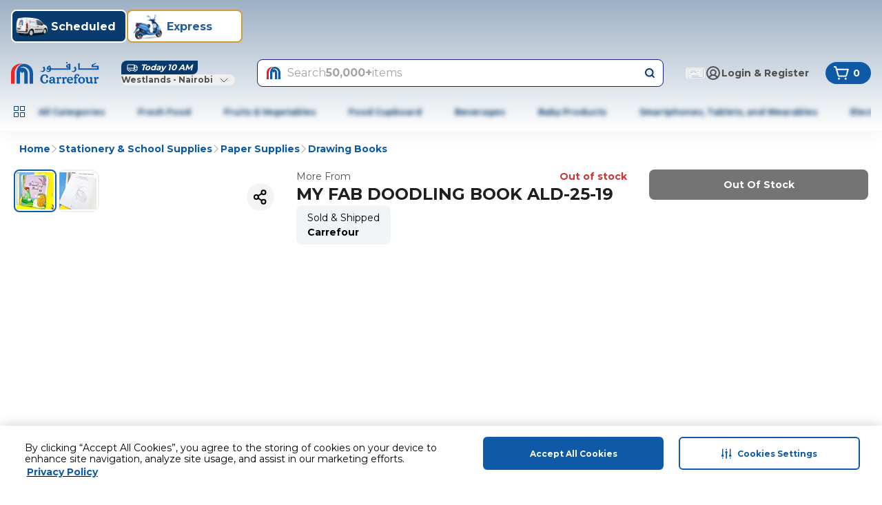

--- FILE ---
content_type: application/javascript
request_url: https://www.carrefour.ke/6Z9S7TBwJ/0PxI/8iD/QA84J-FzrIQ/GaVipJDQcwkw2Q/ZmILAg/Xxk/JSEBHMgUC
body_size: 164320
content:
(function(){if(typeof Array.prototype.entries!=='function'){Object.defineProperty(Array.prototype,'entries',{value:function(){var index=0;const array=this;return {next:function(){if(index<array.length){return {value:[index,array[index++]],done:false};}else{return {done:true};}},[Symbol.iterator]:function(){return this;}};},writable:true,configurable:true});}}());(function(){C5();df3();BS3();var Km=function(){return RU["window"]["navigator"]["userAgent"]["replace"](/\\|"/g,'');};var FX=function(wG,XG){return wG&XG;};var f1=function U4(X4,NS){'use strict';var j4=U4;switch(X4){case gN:{var lG=NS[Jx];return lG;}break;case rU:{kW.push(UM);if(CM(XW(RA()[P7(m6)](Tb,CM([]),Nq),RU[x4()[OE(mS)].call(null,Q4,nA,xT,R0,Ov)]))){var s6;return kW.pop(),s6=null,s6;}var NT=RU[R4(typeof x4()[OE(Hm)],'undefined')?x4()[OE(mS)](Q4,ES,sG,R0,Ov):x4()[OE(t7)](O0,xG,OT,S0,JF)][RA()[P7(m6)].apply(null,[Tb,JE,Nq])];var v4=NT[DS()[IX(YX)](Ob,M0,Fq,CF,dM)];var NX=NT[kF()[rT(fM)].apply(null,[QW,Ob,hS,WT])];var Cp=NT[Um()[SF(qX)](Z7,CM(Q0),BT,t7,kv,BE)];var k6;return k6=[v4,Jv(NX,Q0)?Q0:t4(NX,Q0)?bm(hm):bm(BT),Cp||d4()[bv(VX)].call(null,DT,Xm)],kW.pop(),k6;}break;case IO:{kW.push(Zv);RU[Um()[SF(hG)](DM,dE,ZA,qX,A1,AM)](function(){return U4.apply(this,[nw,arguments]);},c1[wq]);kW.pop();}break;case IU:{kW.push(vS);RU[d4()[bv(OX)](PX,A6)][kF()[rT(TF)](bW,Ob,kX,A1)](gG()[Y4(zM)].apply(null,[RS,UG]),function(Bm){return U4.apply(this,[wf,arguments]);});kW.pop();}break;case nw:{kW.push(ZW);var TS=ER[Um()[SF(Jb)].call(null,Ib,qM,YA,Hm,ZE,pF)]();var I7=d4()[bv(Q4)](zq,QE);for(var Cb=Q0;nS(Cb,TS);Cb++){I7+=kF()[rT(bS)].apply(null,[LX,qM,nX,hv]);TS++;}kW.pop();}break;case bf:{kW.push(E1);var mq;var qT;var c7;for(mq=Q0;nS(mq,NS[gG()[Y4(Q0)](dG,ZM)]);mq+=hm){c7=NS[mq];}qT=c7[kF()[rT(Vb)](gT,d1,dX,BT)]();if(RU[d4()[bv(V7)](IS,XE)].bmak[RA()[P7(rq)].call(null,fT,mS,Q4)][qT]){RU[d4()[bv(V7)](IS,XE)].bmak[RA()[P7(rq)](fT,CM({}),Q4)][qT].apply(RU[d4()[bv(V7)](IS,XE)].bmak[RA()[P7(rq)](fT,Jm,Q4)],c7);}kW.pop();}break;case ZR:{var q0=NS[Jx];kW.push(cb);if(RU[gG()[Y4(Q4)](J0,cE)][x4()[OE(l4)].apply(null,[gX,cm,V7,Tm,Cr])](q0)){var lB;return kW.pop(),lB=q0,lB;}kW.pop();}break;case sH:{var Pt=NS[Jx];var Fc=NS[Pl];kW.push(f9);if(wz(Fc,null)||t4(Fc,Pt[gG()[Y4(Q0)].apply(null,[Fr,ZM])]))Fc=Pt[gG()[Y4(Q0)](Fr,ZM)];for(var Or=c1[BT],Qg=new (RU[gG()[Y4(Q4)](NI,cE)])(Fc);nS(Or,Fc);Or++)Qg[Or]=Pt[Or];var kd;return kW.pop(),kd=Qg,kd;}break;case HR:{var Y9={};var Ig={};kW.push(Td);try{var s9=kW.length;var nj=CM(CM(Jx));var mz=new (RU[kF()[rT(j9)](ZD,CM({}),Mt,Zv)])(Q0,Q0)[gG()[Y4(jc)].apply(null,[rK,bB])](Bd()[Z9(Nq)](dr,Hm,cE,EV,rt));var z6=mz[Jv(typeof gG()[Y4(z2)],k9('',[][[]]))?gG()[Y4(hm)].apply(null,[Pc,Vb]):gG()[Y4(EL)].apply(null,[h9,bI])](gG()[Y4(m6)].call(null,Qt,xT));var YY=mz[gG()[Y4(VC)](Zr,Jc)](z6[d4()[bv(rZ)](X0,rZ)]);var xZ=mz[gG()[Y4(VC)](Zr,Jc)](z6[R4(typeof Bd()[Z9(JE)],k9([],[][[]]))?Bd()[Z9(zz)](zc,YX,CM(hm),UM,hv):Bd()[Z9(BT)](JI,QZ,cm,BZ,DK)]);Y9=zL(gH,[RA()[P7(pV)](UL,gr,DC),YY,kF()[rT(TV)].call(null,CF,OX,HZ,ZZ),xZ]);var l9=new (RU[Jv(typeof kF()[rT(gX)],'undefined')?kF()[rT(Hm)](OY,ZZ,Ft,r9):kF()[rT(j9)](ZD,Nz,Mt,l4)])(Q0,Q0)[R4(typeof gG()[Y4(r9)],'undefined')?gG()[Y4(jc)](rK,bB):gG()[Y4(hm)].apply(null,[QY,W2])](kF()[rT(PY)](Y6,hD,S7,Ob));var bg=l9[gG()[Y4(EL)].apply(null,[h9,bI])](gG()[Y4(m6)](Qt,xT));var AI=l9[gG()[Y4(VC)].call(null,Zr,Jc)](bg[d4()[bv(rZ)].apply(null,[X0,rZ])]);var qC=l9[gG()[Y4(VC)](Zr,Jc)](bg[Bd()[Z9(zz)].call(null,zc,YX,BE,EV,hv)]);Ig=zL(gH,[RA()[P7(bB)](J4,qX,zM),AI,gG()[Y4(Vc)].call(null,Im,Xg),qC]);}finally{kW.splice(gC(s9,hm),Infinity,Td);var lK;return lK=zL(gH,[d4()[bv(TF)](jB,Hm),Y9[Jv(typeof RA()[P7(fz)],k9([],[][[]]))?RA()[P7(Xj)](CB,CM({}),fB):RA()[P7(pV)].apply(null,[UL,zz,DC])]||null,Jv(typeof RA()[P7(Q4)],k9('',[][[]]))?RA()[P7(Xj)](UD,Xg,nc):RA()[P7(zM)].call(null,L7,CM(CM(Q0)),Rt),Y9[Jv(typeof kF()[rT(gX)],k9('',[][[]]))?kF()[rT(Hm)](mK,d1,AC,ES):kF()[rT(TV)](CF,FV,HZ,kv)]||null,kF()[rT(tZ)].apply(null,[KL,QW,Sc,Y6]),Ig[RA()[P7(bB)].call(null,J4,gr,zM)]||null,kF()[rT(rZ)](OK,gr,XK,CM(CM({}))),Ig[gG()[Y4(Vc)].apply(null,[Im,Xg])]||null]),kW.pop(),lK;}kW.pop();}break;case B5:{var Kz=NS[Jx];var TI=NS[Pl];kW.push(fj);var IK=wz(null,Kz)?null:Hc(Jv(typeof Bd()[Z9(BT)],'undefined')?Bd()[Z9(BT)].apply(null,[xB,Hr,CM([]),vZ,I6]):Bd()[Z9(WT)].call(null,pD,Q4,CF,r9,vY),typeof RU[d4()[bv(CY)](jq,fZ)])&&Kz[RU[d4()[bv(CY)](jq,fZ)][d4()[bv(vd)](II,nt)]]||Kz[gG()[Y4(BZ)].call(null,pr,WZ)];if(Hc(null,IK)){var Ec,FZ,gV,jY,qz=[],gK=CM(c1[BT]),Cd=CM(c1[V7]);try{var gt=kW.length;var Ac=CM(CM(Jx));if(gV=(IK=IK.call(Kz))[R4(typeof d4()[bv(JE)],k9([],[][[]]))?d4()[bv(AB)](Gg,DB):d4()[bv(Uc)](pj,jd)],Jv(Q0,TI)){if(R4(RU[kF()[rT(qL)].call(null,fz,q2,RD,ES)](IK),IK)){Ac=CM(CM([]));return;}gK=CM(hm);}else for(;CM(gK=(Ec=gV.call(IK))[kF()[rT(sG)](OB,CM(Q0),XL,kv)])&&(qz[RA()[P7(Q0)](qW,CY,Xd)](Ec[d4()[bv(Jj)](pK,Xj)]),R4(qz[Jv(typeof gG()[Y4(xT)],k9([],[][[]]))?gG()[Y4(hm)].call(null,gr,pr):gG()[Y4(Q0)](Ed,ZM)],TI));gK=CM(c1[BT]));}catch(Gj){Cd=CM(Q0),FZ=Gj;}finally{kW.splice(gC(gt,hm),Infinity,fj);try{var Gt=kW.length;var SZ=CM(CM(Jx));if(CM(gK)&&Hc(null,IK[RA()[P7(JE)](qW,WT,lI)])&&(jY=IK[RA()[P7(JE)](qW,Fd,lI)](),R4(RU[kF()[rT(qL)](fz,pB,RD,ES)](jY),jY))){SZ=CM(CM(Pl));return;}}finally{kW.splice(gC(Gt,hm),Infinity,fj);if(SZ){kW.pop();}if(Cd)throw FZ;}if(Ac){kW.pop();}}var P9;return kW.pop(),P9=qz,P9;}kW.pop();}break;case W3:{var nB=NS[Jx];var Ir=NS[Pl];kW.push(bD);var KC=wz(null,nB)?null:Hc(Bd()[Z9(WT)](kS,Q4,vK,Jm,vY),typeof RU[d4()[bv(CY)](n0,fZ)])&&nB[RU[d4()[bv(CY)](n0,fZ)][d4()[bv(vd)].apply(null,[XF,nt])]]||nB[gG()[Y4(BZ)](jT,WZ)];if(Hc(null,KC)){var MY,Zt,kr,kB,K9=[],zr=CM(Q0),ld=CM(c1[V7]);try{var M9=kW.length;var YZ=CM([]);if(kr=(KC=KC.call(nB))[d4()[bv(AB)].call(null,NE,DB)],Jv(c1[BT],Ir)){if(R4(RU[R4(typeof kF()[rT(Q0)],k9([],[][[]]))?kF()[rT(qL)](fz,cD,pX,ZM):kF()[rT(Hm)](B9,UM,mZ,CM({}))](KC),KC)){YZ=CM(CM({}));return;}zr=CM(hm);}else for(;CM(zr=(MY=kr.call(KC))[kF()[rT(sG)](OB,FV,V0,JE)])&&(K9[RA()[P7(Q0)](KG,CM([]),Xd)](MY[d4()[bv(Jj)](jA,Xj)]),R4(K9[gG()[Y4(Q0)](wM,ZM)],Ir));zr=CM(c1[BT]));}catch(HL){ld=CM(Q0),Zt=HL;}finally{kW.splice(gC(M9,hm),Infinity,bD);try{var D2=kW.length;var TK=CM(Pl);if(CM(zr)&&Hc(null,KC[RA()[P7(JE)].call(null,KG,sG,lI)])&&(kB=KC[R4(typeof RA()[P7(nt)],k9([],[][[]]))?RA()[P7(JE)](KG,qM,lI):RA()[P7(Xj)].apply(null,[Hd,EV,FI])](),R4(RU[kF()[rT(qL)].call(null,fz,hm,pX,CM(CM(hm)))](kB),kB))){TK=CM(Jx);return;}}finally{kW.splice(gC(D2,hm),Infinity,bD);if(TK){kW.pop();}if(ld)throw Zt;}if(YZ){kW.pop();}}var p9;return kW.pop(),p9=K9,p9;}kW.pop();}break;case bQ:{kW.push(dB);var zY=RU[d4()[bv(V7)].apply(null,[NK,XE])][kF()[rT(TF)].call(null,bW,TZ,MW,CM(Q0))]?hm:c1[BT];var Qc=RU[d4()[bv(V7)].call(null,NK,XE)][Jv(typeof kF()[rT(Z7)],k9('',[][[]]))?kF()[rT(Hm)](jK,vd,MV,CM([])):kF()[rT(UY)](Wc,CM(CM({})),FS,BZ)]?c1[V7]:Q0;var Z2=RU[d4()[bv(V7)].call(null,NK,XE)][gG()[Y4(Cg)].call(null,wb,d1)]?hm:Q0;var KV=RU[R4(typeof d4()[bv(NV)],k9('',[][[]]))?d4()[bv(V7)].apply(null,[NK,XE]):d4()[bv(Uc)](pY,RD)][d4()[bv(R0)](QS,Fd)]?ER[kF()[rT(d1)](xC,QW,kG,CM(Q0))]():Q0;var Sj=RU[d4()[bv(V7)](NK,XE)][Bd()[Z9(r9)](cK,Jj,TZ,EV,BV)]?hm:Q0;var kK=RU[Jv(typeof d4()[bv(CV)],k9([],[][[]]))?d4()[bv(Uc)].apply(null,[Nr,wL]):d4()[bv(V7)](NK,XE)][RA()[P7(Dr)].call(null,x6,dE,fz)]?hm:c1[BT];var C6=RU[d4()[bv(V7)](NK,XE)][gG()[Y4(IY)].call(null,GD,Jj)]?hm:c1[BT];var Rd=RU[d4()[bv(V7)](NK,XE)][RA()[P7(ZD)](wW,QW,O9)]?hm:c1[BT];var rg=RU[d4()[bv(V7)].call(null,NK,XE)][gG()[Y4(Lc)](Wq,YA)]?hm:Q0;var X2=RU[RA()[P7(Lc)](zS,CM(CM(hm)),SV)][RA()[P7(t7)].call(null,Z1,wq,xB)].bind?hm:Q0;var WY=RU[d4()[bv(V7)](NK,XE)][R4(typeof kF()[rT(QE)],k9('',[][[]]))?kF()[rT(QY)](pY,ZZ,HG,V7):kF()[rT(Hm)](HV,Jb,At,wI)]?ER[kF()[rT(d1)](xC,kv,kG,l4)]():c1[BT];var dI=RU[d4()[bv(V7)](NK,XE)][kF()[rT(kV)].apply(null,[tZ,Jj,x2,CM(Q0)])]?hm:Q0;var E2;var mD;try{var mV=kW.length;var BD=CM({});E2=RU[d4()[bv(V7)].call(null,NK,XE)][x4()[OE(MD)](qX,CM(hm),Hj,rr,d6)]?hm:Q0;}catch(Qj){kW.splice(gC(mV,hm),Infinity,dB);E2=Q0;}try{var bd=kW.length;var nZ=CM({});mD=RU[d4()[bv(V7)].call(null,NK,XE)][d4()[bv(QE)].call(null,RI,ZA)]?hm:Q0;}catch(Z6){kW.splice(gC(bd,hm),Infinity,dB);mD=Q0;}var fd;return kW.pop(),fd=k9(k9(k9(k9(k9(k9(k9(k9(k9(k9(k9(k9(k9(zY,jt(Qc,hm)),jt(Z2,c1[Jj])),jt(KV,WT)),jt(Sj,t7)),jt(kK,Hm)),jt(C6,xB)),jt(Rd,gX)),jt(E2,qL)),jt(mD,Q4)),jt(rg,qX)),jt(X2,Uc)),jt(WY,hZ)),jt(dI,Fq)),fd;}break;case wf:{var Bm=NS[Jx];kW.push(Jz);if(Jv([kF()[rT(UG)](ZM,wI,r4,CM({})),kF()[rT(Sg)].apply(null,[vd,CM(CM({})),kT,UM]),gG()[Y4(f9)](Q9,VI)][Um()[SF(qM)](Ot,CM(CM(hm)),CM({}),gX,hD,rc)](Bm[d4()[bv(fM)](WM,pB)][RA()[P7(xG)].call(null,Zm,vd,RY)]),bm(hm))){kW.pop();return;}RU[Jv(typeof Um()[SF(Q0)],k9([],[][[]]))?Um()[SF(gX)].call(null,U2,wq,q2,f2,zg,kI):Um()[SF(hG)].apply(null,[q9,OK,zg,qX,Xg,AM])](function(){var DZ=CM(Pl);kW.push(cY);try{var rd=kW.length;var P2=CM([]);if(CM(DZ)&&Bm[d4()[bv(fM)].call(null,Xv,pB)]&&(Bm[d4()[bv(fM)].apply(null,[Xv,pB])][R4(typeof Um()[SF(BT)],k9([],[][[]]))?Um()[SF(zg)].apply(null,[I1,Wc,FV,gX,Q0,Fd]):Um()[SF(gX)].call(null,mr,fC,CM(CM({})),jB,JE,Tz)](Bd()[Z9(ZM)](MS,OX,xG,CY,Ej))||Bm[d4()[bv(fM)](Xv,pB)][Um()[SF(zg)](I1,CM(CM([])),Q0,gX,cE,Fd)](RA()[P7(lC)](gQ,FV,dK)))){DZ=CM(CM([]));}}catch(Tc){kW.splice(gC(rd,hm),Infinity,cY);Bm[d4()[bv(fM)].call(null,Xv,pB)][x4()[OE(OT)].apply(null,[Fq,d1,ZZ,SS,hI])](new (RU[R4(typeof gG()[Y4(ZE)],k9('',[][[]]))?gG()[Y4(Pr)].call(null,Zq,WT):gG()[Y4(hm)].apply(null,[FK,VI])])(gG()[Y4(xC)](wR,Ov),zL(gH,[d4()[bv(HI)].call(null,z4,jD),CM(CM({})),kF()[rT(Dt)](mg,ZE,NE,CM(CM([]))),CM({}),kF()[rT(Vc)](xt,hZ,dT,KL),CM(Jx)])));}if(CM(DZ)&&Jv(Bm[DS()[IX(Nq)].call(null,Jj,Sg,Q4,Fq,KW)],kF()[rT(fz)](JY,Hd,pT,gX))){DZ=CM(CM(Pl));}if(DZ){Bm[d4()[bv(fM)](Xv,pB)][x4()[OE(OT)].apply(null,[Fq,JE,YX,SS,hI])](new (RU[gG()[Y4(Pr)](Zq,WT)])(kF()[rT(lC)](Hd,MD,D0,r9),zL(gH,[d4()[bv(HI)].apply(null,[z4,jD]),CM(Jx),kF()[rT(Dt)].apply(null,[mg,A1,NE,CM([])]),CM(Pl),kF()[rT(Vc)].call(null,xt,l4,dT,CM(CM(hm))),CM(Jx)])));}kW.pop();},Q0);kW.pop();}break;case nn:{kW.push(Jz);throw new (RU[gG()[Y4(OX)](Jp,FV)])(R4(typeof kF()[rT(OK)],k9([],[][[]]))?kF()[rT(Lc)](xg,z2,xU,Hm):kF()[rT(Hm)].apply(null,[CI,A1,M2,CM([])]));}break;case vH:{var G9=NS[Jx];kW.push(sZ);var BC=d4()[bv(Q4)].apply(null,[OW,QE]);var WD=RA()[P7(Cg)](L0,OX,OD);var YB=Q0;var IB=G9[DS()[IX(q2)](WT,gT,Uc,CV,TC)]();while(nS(YB,IB[gG()[Y4(Q0)].apply(null,[tI,ZM])])){if(TD(WD[Um()[SF(qM)].apply(null,[S2,sB,KY,gX,wC,rc])](IB[d4()[bv(qX)](Ab,Nq)](YB)),Q0)||TD(WD[R4(typeof Um()[SF(sG)],'undefined')?Um()[SF(qM)].call(null,S2,YA,CM(CM({})),gX,Y6,rc):Um()[SF(gX)](nI,cE,CM(CM({})),bY,nA,xt)](IB[d4()[bv(qX)](Ab,Nq)](k9(YB,ER[kF()[rT(d1)](xC,QW,NA,YV)]()))),c1[BT])){BC+=hm;}else{BC+=Q0;}YB=k9(YB,BT);}var G2;return kW.pop(),G2=BC,G2;}break;case mQ:{kW.push(jC);try{var fY=kW.length;var JZ=CM(Pl);var Xt=k9(k9(k9(k9(k9(k9(k9(k9(k9(k9(k9(k9(k9(k9(k9(k9(k9(k9(k9(k9(k9(k9(k9(k9(RU[Jv(typeof d4()[bv(nA)],'undefined')?d4()[bv(Uc)].apply(null,[OX,fB]):d4()[bv(pB)].call(null,TM,cg)](RU[Jv(typeof x4()[OE(Fq)],k9([],[][[]]))?x4()[OE(t7)](wY,fZ,bW,CF,VI):x4()[OE(mS)].apply(null,[Q4,dE,OX,MA,Ov])][gG()[Y4(Z7)](RE,dM)]),jt(RU[d4()[bv(pB)].apply(null,[TM,cg])](RU[x4()[OE(mS)](Q4,BT,wq,MA,Ov)][R4(typeof kF()[rT(q2)],k9([],[][[]]))?kF()[rT(A6)].apply(null,[UG,CF,GG,Uc]):kF()[rT(Hm)](Fd,DL,Lr,qM)]),hm)),jt(RU[d4()[bv(pB)].apply(null,[TM,cg])](RU[x4()[OE(mS)](Q4,DL,OT,MA,Ov)][RA()[P7(x9)](SD,CM(CM(hm)),Cr)]),BT)),jt(RU[d4()[bv(pB)].apply(null,[TM,cg])](RU[x4()[OE(mS)].call(null,Q4,CM(CM(hm)),OL,MA,Ov)][gG()[Y4(JF)].call(null,l0,ZY)]),WT)),jt(RU[d4()[bv(pB)](TM,cg)](RU[R4(typeof gG()[Y4(Jm)],'undefined')?gG()[Y4(gX)](AS,SB):gG()[Y4(hm)].call(null,Xm,hz)][gG()[Y4(UY)].apply(null,[E0,CD])]),t7)),jt(RU[Jv(typeof d4()[bv(TF)],k9('',[][[]]))?d4()[bv(Uc)].call(null,g9,Zg):d4()[bv(pB)](TM,cg)](RU[x4()[OE(mS)].call(null,Q4,vd,bS,MA,Ov)][Jv(typeof gG()[Y4(Lg)],'undefined')?gG()[Y4(hm)](GK,pC):gG()[Y4(QY)](xE,RY)]),Hm)),jt(RU[d4()[bv(pB)](TM,cg)](RU[x4()[OE(mS)].apply(null,[Q4,Jj,Fd,MA,Ov])][Jv(typeof x4()[OE(Xj)],k9([],[][[]]))?x4()[OE(t7)](hV,Fq,hZ,bZ,E9):x4()[OE(Hj)](OX,Xg,Hj,kg,PY)]),ER[Jv(typeof kF()[rT(Y6)],'undefined')?kF()[rT(Hm)](nr,YV,ft,hm):kF()[rT(Mr)](K2,Jb,JT,hD)]())),jt(RU[d4()[bv(pB)](TM,cg)](RU[x4()[OE(mS)](Q4,Fd,dE,MA,Ov)][kF()[rT(UM)](wI,cm,Sv,MD)]),ER[gG()[Y4(kV)].call(null,kS,bS)]())),jt(RU[d4()[bv(pB)](TM,cg)](RU[Jv(typeof x4()[OE(ZZ)],k9(d4()[bv(Q4)].call(null,rn,QE),[][[]]))?x4()[OE(t7)].call(null,TC,sG,fC,vD,hC):x4()[OE(mS)].call(null,Q4,BT,JE,MA,Ov)][RA()[P7(z2)](sV,CM(CM(Q0)),pV)]),qL)),jt(RU[d4()[bv(pB)].call(null,TM,cg)](RU[x4()[OE(mS)].apply(null,[Q4,Hm,TZ,MA,Ov])][R4(typeof kF()[rT(f9)],k9([],[][[]]))?kF()[rT(cg)](OZ,BT,mX,hD):kF()[rT(Hm)](QE,A1,tY,VI)]),c1[fC])),jt(RU[d4()[bv(pB)](TM,cg)](RU[x4()[OE(mS)].call(null,Q4,CM(CM(Q0)),vK,MA,Ov)][gG()[Y4(U9)].call(null,f0,wK)]),qX)),jt(RU[d4()[bv(pB)](TM,cg)](RU[x4()[OE(mS)](Q4,kv,gr,MA,Ov)][kF()[rT(PC)].apply(null,[t9,q2,FT,CM(CM([]))])]),Uc)),jt(RU[d4()[bv(pB)](TM,cg)](RU[x4()[OE(mS)](Q4,BE,sB,MA,Ov)][d4()[bv(PC)].call(null,Uq,CV)]),hZ)),jt(RU[d4()[bv(pB)].apply(null,[TM,cg])](RU[x4()[OE(mS)](Q4,kv,Hd,MA,Ov)][gG()[Y4(SY)].call(null,Rq,nV)]),Fq)),jt(RU[d4()[bv(pB)].apply(null,[TM,cg])](RU[x4()[OE(mS)](Q4,zz,qX,MA,Ov)][RA()[P7(zd)].apply(null,[RL,qL,mg])]),ZZ)),jt(RU[d4()[bv(pB)](TM,cg)](RU[x4()[OE(mS)](Q4,CM(CM(Q0)),Ob,MA,Ov)][Jv(typeof RA()[P7(R0)],'undefined')?RA()[P7(Xj)](hZ,CM(CM([])),VX):RA()[P7(O9)](mT,bS,OZ)]),mS)),jt(RU[d4()[bv(pB)](TM,cg)](RU[x4()[OE(mS)](Q4,t7,Jb,MA,Ov)][d4()[bv(OZ)](wW,OZ)]),kv)),jt(RU[R4(typeof d4()[bv(DC)],k9('',[][[]]))?d4()[bv(pB)](TM,cg):d4()[bv(Uc)].apply(null,[tZ,wd])](RU[x4()[OE(mS)](Q4,OK,q2,MA,Ov)][Um()[SF(d1)](x6,hZ,ES,mS,vZ,CC)]),OX)),jt(RU[d4()[bv(pB)].call(null,TM,cg)](RU[x4()[OE(mS)](Q4,BZ,ZZ,MA,Ov)][Um()[SF(wq)].apply(null,[Qv,EV,qX,qX,EV,hZ])]),V7)),jt(RU[d4()[bv(pB)](TM,cg)](RU[x4()[OE(mS)].call(null,Q4,hG,d1,MA,Ov)][Jv(typeof kF()[rT(Mr)],k9('',[][[]]))?kF()[rT(Hm)].apply(null,[L2,d1,nV,A1]):kF()[rT(z2)](fZ,Wc,TM,Fd)]),c1[ZM])),jt(RU[d4()[bv(pB)](TM,cg)](RU[x4()[OE(mS)](Q4,UM,Nz,MA,Ov)][RA()[P7(dM)](Im,xB,Q0)]),k2)),jt(RU[d4()[bv(pB)](TM,cg)](RU[x4()[OE(mS)](Q4,pB,mS,MA,Ov)][R4(typeof RA()[P7(hL)],'undefined')?RA()[P7(A6)].apply(null,[qF,VI,AB]):RA()[P7(Xj)](vr,CM(CM(Q0)),It)]),CY)),jt(RU[d4()[bv(pB)](TM,cg)](RU[x4()[OE(mS)](Q4,ZZ,FV,MA,Ov)][R4(typeof kF()[rT(hm)],k9('',[][[]]))?kF()[rT(OZ)](A6,UM,H6,qM):kF()[rT(Hm)](Qd,CM({}),gz,sG)]),c1[JE])),jt(RU[R4(typeof d4()[bv(Sg)],k9([],[][[]]))?d4()[bv(pB)].call(null,TM,cg):d4()[bv(Uc)].call(null,T9,pz)](RU[d4()[bv(hG)](Nv,Zv)][d4()[bv(kv)](PW,ZE)]),YX)),jt(RU[d4()[bv(pB)](TM,cg)](RU[gG()[Y4(gX)].call(null,AS,SB)][kF()[rT(ZW)].apply(null,[rD,CM({}),KS,qL])]),c1[vd]));var FD;return kW.pop(),FD=Xt,FD;}catch(r2){kW.splice(gC(fY,hm),Infinity,jC);var MC;return kW.pop(),MC=Q0,MC;}kW.pop();}break;case Z:{var JD=NS[Jx];var dZ;kW.push(LC);return dZ=RU[kF()[rT(qL)](fz,kt,Yd,wC)][d4()[bv(TZ)](gq,UD)](JD)[d4()[bv(JF)](C0,Gz)](function(YD){return JD[YD];})[c1[BT]],kW.pop(),dZ;}break;case B:{var R2=NS[Jx];kW.push(cZ);var cI=R2[d4()[bv(JF)](zA,Gz)](function(JD){return U4.apply(this,[Z,arguments]);});var n9;return n9=cI[gG()[Y4(YX)](Iv,K2)](RA()[P7(YV)](sd,hZ,Dt)),kW.pop(),n9;}break;case WR:{var dc=NS[Jx];kW.push(Jd);if(RU[R4(typeof gG()[Y4(Ob)],k9('',[][[]]))?gG()[Y4(Q4)].call(null,rz,cE):gG()[Y4(hm)](vc,gc)][R4(typeof x4()[OE(Jm)],'undefined')?x4()[OE(l4)](gX,CM(CM({})),vd,bZ,Cr):x4()[OE(t7)].apply(null,[Ov,r9,Q0,xI,RZ])](dc)){var lt;return kW.pop(),lt=dc,lt;}kW.pop();}break;}};var fI=function Tt(X9,Ug){'use strict';var LV=Tt;switch(X9){case Z:{return this;}break;case dR:{return this;}break;case H3:{var Wt;kW.push(QB);return Wt=d4()[bv(ZA)](v9,Nz),kW.pop(),Wt;}break;case KO:{var z9=Ug[Jx];kW.push(zB);var hK=RU[R4(typeof kF()[rT(E9)],'undefined')?kF()[rT(qL)].apply(null,[fz,CM(CM({})),qj,QK]):kF()[rT(Hm)](pY,xT,Y2,kv)](z9);var DI=[];for(var mj in hK)DI[RA()[P7(Q0)](Fm,CM(Q0),Xd)](mj);DI[Jv(typeof d4()[bv(BT)],k9('',[][[]]))?d4()[bv(Uc)](AC,m2):d4()[bv(A1)](I1,HI)]();var XV;return XV=function g2(){kW.push(Y6);for(;DI[gG()[Y4(Q0)].apply(null,[pV,ZM])];){var SC=DI[Bd()[Z9(hZ)].apply(null,[HI,WT,ZA,UM,TL])]();if(XW(SC,hK)){var Dc;return g2[d4()[bv(Jj)](qr,Xj)]=SC,g2[kF()[rT(sG)](OB,cD,Ej,bS)]=CM(hm),kW.pop(),Dc=g2,Dc;}}g2[kF()[rT(sG)](OB,Nz,Ej,r9)]=CM(c1[BT]);var Ar;return kW.pop(),Ar=g2,Ar;},kW.pop(),XV;}break;case lJ:{kW.push(Rg);this[R4(typeof kF()[rT(hG)],k9('',[][[]]))?kF()[rT(sG)].apply(null,[OB,CM(hm),EY,wq]):kF()[rT(Hm)](fM,CM(CM(hm)),Jb,MD)]=CM(Q0);var PZ=this[gG()[Y4(wq)].apply(null,[Kt,j9])][Q0][x4()[OE(qX)](qX,kt,Jb,qj,QY)];if(Jv(kF()[rT(Hj)](Zd,OL,DA,fC),PZ[Um()[SF(qX)](qt,fC,Uc,t7,CV,BE)]))throw PZ[RA()[P7(Zv)](lS,qM,Vc)];var Kg;return Kg=this[x4()[OE(Uc)].apply(null,[t7,vZ,wq,hB,jg])],kW.pop(),Kg;}break;case CQ:{var Eg=Ug[Jx];var lZ;kW.push(Pd);return lZ=Eg&&wz(d4()[bv(DL)].apply(null,[p2,pt]),typeof RU[Jv(typeof d4()[bv(zg)],k9([],[][[]]))?d4()[bv(Uc)](wd,HB):d4()[bv(CY)].apply(null,[mT,fZ])])&&Jv(Eg[d4()[bv(hZ)](jS,KL)],RU[d4()[bv(CY)].call(null,mT,fZ)])&&R4(Eg,RU[d4()[bv(CY)](mT,fZ)][RA()[P7(t7)].call(null,v0,Nq,xB)])?gG()[Y4(MD)](kA,BT):typeof Eg,kW.pop(),lZ;}break;case hx:{var JV=Ug[Jx];return typeof JV;}break;case Q5:{var jL=Ug[Jx];var Xr=Ug[Pl];var Mj=Ug[Gx];kW.push(KB);jL[Xr]=Mj[d4()[bv(Jj)](ft,Xj)];kW.pop();}break;case WQ:{var YK=Ug[Jx];var S9=Ug[Pl];var Qr=Ug[Gx];return YK[S9]=Qr;}break;case nn:{var VK=Ug[Jx];var Tg=Ug[Pl];var gd=Ug[Gx];kW.push(Hj);try{var sK=kW.length;var wc=CM({});var Fz;return Fz=zL(gH,[Um()[SF(qX)](w9,TZ,hG,t7,ZE,BE),gG()[Y4(r9)](WL,xc),RA()[P7(Zv)](Wj,BZ,Vc),VK.call(Tg,gd)]),kW.pop(),Fz;}catch(vV){kW.splice(gC(sK,hm),Infinity,Hj);var zD;return zD=zL(gH,[Jv(typeof Um()[SF(hG)],k9(d4()[bv(Q4)].call(null,mB,QE),[][[]]))?Um()[SF(gX)](ZK,cm,BE,ED,zz,UB):Um()[SF(qX)].apply(null,[w9,CM(Q0),CM(hm),t7,Jm,BE]),kF()[rT(Hj)](Zd,CM({}),Hg,CM(CM(hm))),Jv(typeof RA()[P7(xB)],k9([],[][[]]))?RA()[P7(Xj)](NI,CM(CM(Q0)),fD):RA()[P7(Zv)](Wj,zz,Vc),vV]),kW.pop(),zD;}kW.pop();}break;case ml:{return this;}break;case ZR:{var pg=Ug[Jx];kW.push(mK);var Sr;return Sr=zL(gH,[Jv(typeof x4()[OE(k2)],k9(d4()[bv(Q4)](BU,QE),[][[]]))?x4()[OE(t7)](VC,Nq,Jm,xY,YC):x4()[OE(Q4)].call(null,gX,CM(CM(hm)),Hj,hr,t7),pg]),kW.pop(),Sr;}break;case EN:{return this;}break;case HR:{return this;}break;case ZQ:{var Md;kW.push(W2);return Md=d4()[bv(ZA)].call(null,OM,Nz),kW.pop(),Md;}break;case ON:{var st=Ug[Jx];kW.push(fM);var cC=RU[kF()[rT(qL)](fz,q2,LX,CM({}))](st);var m9=[];for(var Gd in cC)m9[RA()[P7(Q0)](XY,zz,Xd)](Gd);m9[d4()[bv(A1)](WL,HI)]();var ct;return ct=function Ct(){kW.push(CL);for(;m9[gG()[Y4(Q0)].call(null,GC,ZM)];){var QD=m9[Bd()[Z9(hZ)](VV,WT,ZM,Xj,TL)]();if(XW(QD,cC)){var Wz;return Ct[d4()[bv(Jj)](C2,Xj)]=QD,Ct[kF()[rT(sG)].apply(null,[OB,CM([]),Uz,EV])]=CM(hm),kW.pop(),Wz=Ct,Wz;}}Ct[kF()[rT(sG)](OB,hZ,Uz,pB)]=CM(Q0);var gI;return kW.pop(),gI=Ct,gI;},kW.pop(),ct;}break;case S:{kW.push(XB);this[kF()[rT(sG)](OB,CM(hm),pK,UG)]=CM(c1[BT]);var BB=this[gG()[Y4(wq)](L9,j9)][Q0][x4()[OE(qX)](qX,bI,YA,gz,QY)];if(Jv(kF()[rT(Hj)](Zd,Hd,Dm,ES),BB[Um()[SF(qX)].call(null,t6,CM(CM(hm)),MD,t7,CY,BE)]))throw BB[Jv(typeof RA()[P7(OX)],'undefined')?RA()[P7(Xj)](sG,r9,Ht):RA()[P7(Zv)](lq,CM(CM([])),Vc)];var A9;return A9=this[x4()[OE(Uc)](t7,CM(CM([])),ZE,IL,jg)],kW.pop(),A9;}break;case bk:{var AY=Ug[Jx];var K6;kW.push(N2);return K6=AY&&wz(d4()[bv(DL)](LD,pt),typeof RU[d4()[bv(CY)].call(null,vp,fZ)])&&Jv(AY[d4()[bv(hZ)].call(null,OA,KL)],RU[d4()[bv(CY)].apply(null,[vp,fZ])])&&R4(AY,RU[d4()[bv(CY)].apply(null,[vp,fZ])][RA()[P7(t7)](MM,nA,xB)])?gG()[Y4(MD)].call(null,fx,BT):typeof AY,kW.pop(),K6;}break;case JN:{var Ut=Ug[Jx];return typeof Ut;}break;case VR:{var cr=Ug[Jx];var sz=Ug[Pl];var XZ=Ug[Gx];kW.push(Ob);cr[sz]=XZ[d4()[bv(Jj)](rV,Xj)];kW.pop();}break;case Mf:{var dL=Ug[Jx];var JK=Ug[Pl];var tg=Ug[Gx];return dL[JK]=tg;}break;case kU:{var sI=Ug[Jx];var gB=Ug[Pl];var bc=Ug[Gx];kW.push(UB);try{var A2=kW.length;var sC=CM({});var HK;return HK=zL(gH,[Um()[SF(qX)].call(null,F2,CM(CM(hm)),Fq,t7,A1,BE),gG()[Y4(r9)](IE,xc),RA()[P7(Zv)].call(null,NW,z2,Vc),sI.call(gB,bc)]),kW.pop(),HK;}catch(wr){kW.splice(gC(A2,hm),Infinity,UB);var Rz;return Rz=zL(gH,[R4(typeof Um()[SF(DL)],'undefined')?Um()[SF(qX)](F2,qX,mS,t7,Jj,BE):Um()[SF(gX)](Vg,Jj,CM(CM(Q0)),nz,YA,BY),kF()[rT(Hj)](Zd,Uc,YF,gX),RA()[P7(Zv)](NW,vK,Vc),wr]),kW.pop(),Rz;}kW.pop();}break;case kn:{return this;}break;case RN:{var LZ=Ug[Jx];var EK;kW.push(Fj);return EK=zL(gH,[x4()[OE(Q4)].call(null,gX,bI,fC,CZ,t7),LZ]),kW.pop(),EK;}break;case dn:{return this;}break;}};var Wd=function(nd,w2){return nd[Ez[WT]](w2);};var tD=function(ZI){var mY=1;var fK=[];var T2=RU["Math"]["sqrt"](ZI);while(mY<=T2&&fK["length"]<6){if(ZI%mY===0){if(ZI/mY===mY){fK["push"](mY);}else{fK["push"](mY,ZI/mY);}}mY=mY+1;}return fK;};var rB=function(){return ["\x6c\x65\x6e\x67\x74\x68","\x41\x72\x72\x61\x79","\x63\x6f\x6e\x73\x74\x72\x75\x63\x74\x6f\x72","\x6e\x75\x6d\x62\x65\x72"];};var kZ=function(UC,V2){return UC%V2;};var Jt=function(){Iz=["JN","E!7C","[!0I","_:)T[","=+","GX","*S","BXY+FVH^!\b8K>XR([!\x07=B","QU\"*O","Y*","DSj","B","o",".N","+H\fBU","D4BGUDv-0Q","FSY)\x3f^","CDM","RC\f8QaHY/\n"," \x008T","$^hY\x07",">mQV 6J\x00A","\x40NB-","Q\'5C","WCC!<","\b>PLXP+W\x00\x40\x40Dq W","]Rs/8",".\rj-{gV#K_DC","]","SOX#3\fn%","#4HK","+)HFR","G\'\b","<E^","\x07E+","Z\x40x9\b\tUBDC7","D9-","-\x07-D\t~N","-HQID","n/bt#","/\n)O\x00","R<\v*","ie","RWS","EDS</B","","UQ7C\x40","u2o\'\vb ","C^DV:\x00N^E","N\\D+>O","\x40ND0\x40\b\\hX\"\x07-B","m~\x00R,+NWS(R8\x075R\x00FD","qg\'","_:)N","v=7D(FDV:\t+","rV<=p\x40JE","WS^-HYD","FC\x07<J","D+","QB)7T-WOC&","FVdR NFDR<","SY*+B","<*H\rDD","AUV\"1w\rGFY\x077NGMC\'\t7","5H[O>S","Q[Bb/","E:","T\\RE\n\x07-F","\x40","D<","9v",".al=~\b","*SWD","Q","!\bNW","D\tWBU!","wM>","V;6A\b^M","D&\x3fS","[UZ","SQ\x07z\'\b6U7WS^!\b","B\x07R \\","IE*8UqNT;+BQX"," B\x00\x40nu\'-O","K(\\r","K","V)\b<S_DR<",")RS`DS+<U","y:{-W3WPR=","2.\vN\nFb|","*\x3fNWqX>+S",",","7w:\t\nS[Oc/","uNQ",":V","Y","0uAD","sEU+\'j%WUT:","MP\x40\r","W\x40LD=6I","\x07BU","0","<Q\r","\"\x07",">\t+S","<\x077","Q<\x074B","(+T","i","`\\DV:\t+\x07\bA[<8CSY 7\x40",">B","=:CQ","r\"#","X \r<^B","=<","\tH\b\\UE\v<I","M[UG","\x00E\'8E\rW","BY :S","CPDWv-6E\x00F",")\t","FC\n/NWeC/","~(R=+6C^D","8KtNC-U\bQR","^=!<I\x40\x40X< ,IFHY","WMV\t=B","=BSH","9PPE^8+x\\VV><C","S\t\x40N\x00","Q\x40A/","V",")H\b\\UE;","^DR R\r^h","1B\bUI",",TVk$+\x07)t\bHD","b\r{u=~","E\vWB","N\r^\"\n8\x07%WGB\"yw\rGFZ^ ","+q\x00^","u\"\t;","RC\x07\b-BD\x40","#5n","T!\v)FW`^*","Q+:O#KfC\x07+F\fA`\x07^","BMP\'\b*sAU","SM","/7Q\x00^Ht&\x07+FFDr<6U","(d+\n<I\bGL(~\n#uQNS+","<\x077C_","T<8SwMZ+\b-","X*5","QNC+\b-p\b\\E\x40","GRP+","DR--NU",":\t\fWWS4V=","_4W","AU","MY)8\x40","Q<\vS\x40","D\x40X","R=\t5QVn\x07C\'\t7T","\v\ns\x07F","Y% CEO","\v6](AmT/\n5^ D\x40[/5B","0IWSe+5FWLY:2<_","23",";<U UDC\n\x07-F","WMP/<","BZ>\t*B","\t7JGRS!7","Y!\v;U","Ft-:9qZUA0Tw,/ +1U21","\b8W","1^]U",")-oSSU+\x07-s\b_DC/\v)","BT\x07=H0BND \x008WBGm\v:A\rmqX#*B","BFST:\';D\nzDE:<FfHR=8J","/)","QNY: ","SOR\"\x07;K","S!\b<","#\x07+L","AQT","\x07[/\x3fH_","nD\x40^*F8SWL\x07Cn6\x07WRE;-RWX K0S\x40\x40[+F0IF\x40T+HSnNS+ySC\'<U\x00PMn\b6ILSSV7F6E\vWBDn\v,TIA+F8\x07:aXU!\nwNWSC!HLC&\t=\t","V\x40","*7","D\\GE##4F\b^`S<*T","=<F\nWS","UA","[!<","(\\W[\'yFFDG:F-HAAQR/yI\\\fC+8E\rWY=8IW}~ F6UWSWC!F;BA[UE/5BMOYc\x07+U\x00KU$:SLD:F1FW5 J]MY^:+F]S*gF4BZN","VU%-s_QE/ t]SP+","1K","\t7LKQR=","\v6] ^\x40Z=","\':S\bDD/x,\f<D","jqC&4<T^U","3TT","#+U\x40","f`5h\x07\"","BR-\rN_DE\'\nN\\\x40","M\r","FC<K_DE7","=B[Bz+\v6U","A\x07ABR+\bFD\x40","JN","PHZ++Nsq>Y(\n0\x40\tF","iFH^-\x07-N\\","x>BMN90\x40\tF~(U\'\b=NU~(","SQ>"," \t=B/SL",".","3TT","% WWR","l","5B(\x00<U","T!\n6U%WQ_","GLR<%6RF"];};var DD=function(){return ["\tX2)!%X|\'\'R!2\f+R\x00<7","\'UG6-F+-\x07](F$","#6\\F6#]","\"I\b6\']&{]\rF\x3fcT\\\b33_)/\v\x00","-/\bm\x404(E%6","\x00M[oi","IG!\x3fA/","KM\'","Y\\=","\x07In (R>2\r","O<0T$","","41T94G","31","\x3f:X[<5b:>\x07b$","/_,","PA8#e3+\x07"," W9","*78RK","!/\\/\r\v","xD!2E","I","YZ","6]\x3f<\v*K\b","\'*","PO02n>:\v^","7\\X!3C/\b\rE)\'!SI9","\t/","6)_$>\t\x07E",":","\"T&/)\x07G8\"","X 4","4","\x3fT\\x/_>>\x07O)c\")2","[\t\x00>:","8 ","\b&","+\vr","\f\x07J","5\r\n","\x40","_","\tND\"\tXZ{zR%6\bO[lT\\X%*H","\"\"\\\\:4a/)Y\n\"0","#8\r","\tKA;#\t4\f\t\vD\bE\b&\rM\\<)_j\rF","^\v\x3f*\x07","[H\f\x00\"0+YI!\'\f",")O\x00>\"{];%E#4\f","z",".1\f",",\x07C\b\")75\fXX4\"B",">k; >8&","L!\"","(\r)cOI!)Cj\x3f\r\n\n8cKA1#+{E","\tO\x07XF&)C\x3f\t\bF","n\\\'/_-","{~$<;VD$1\x3fr>7 h]\"2\tymZ\'5]LkjW,\n_","\b","-\'N[","","KI<*f#\x3f","P\n\f\x3f*T\\,%Y+5","_=#T&","-$XZ8","-\f^C","\x00UM\'","9)P.2\f","\vG","1u\v\x00.\'\x00XZ\nR\")","G2","/C!c\fQ\b&2P)0B\x07PE);\bYM1","2C3{\t^\b)-MT\\=)D>{IE#1R\vSI9*H","F6)/HE","\rC)1S","O#-\b XP!","\x00I(&","\x00\"6\b\\J9#","X\\","8>\vY","#","L\t\v/7\x002#Ejr]D\b\x00\"7%YG\"nmb\x07KTNv\x07M-RG\x40jfm5\t\x07\\E/,\b(`s\t(\x07","\x07 ","+F6\t7GiF;(_$5","\bO$+&","Y(#5)II","u+/\x07)\x07G##1\f\x00","\fTD,","L=81","5\v\x3f7iZ<!V/)","<&nQ;2Y/(\v","8:\b","ft-vs","\\=#_","*^):D","M\"OQ","8)S#7\x07","Z-","E%O","RF3/C\'","%0\f\x00^\x40>R/+D","7>wb\f{\x00","\ru#NF3\'|+4f*/->\rPJ:*","<>\fX","<6","1T<","%.P","\x00RX","*","\x00vM,","\x00-1","pF<cPT$ZDFm`~bO","9O 4uFM3XF04P&{2M\vl\x00\x00\\A;#C","\nO-","","I\x00\"\'","\'#P.\"1\t^",">&S","H\fIG3/]&","\x00\\Z!C+8\t\x00M","\bR],wl[","M##_>","2#E\b)\r\nO","KA&/S#7\v\ty\b8&","SM-2}%8","\f\fiG %Y4\vY",")-","","^\t)","\bTI#G#8\x07","5\bXZ42^8","\x3f&,\x00IZ<$D>>","-3\r{];%","\x3f&","","M",")KA6#|%/\v\x00o\n\x00\"7","$","8\"#PM","F\n\vH%55NQ;%t2>\bE","\bQ","q%U)\n\x40\t-0\x07MN=0R\bF#","^E\f","%+","*","\t\n6\"XZ&/^$","K:+A&>","TN\'\'\\/\nG!","P/y","K4*]/\x3f1O\f9.","\x00^\v9&","WZ","`5N","l\t\v/7","L]<4T.",",\x00O]62^8","N`w","W","9\x00^#","9/$","\\00]","1u\v\x00.\'\x00XZ3_)<\x07","R]&#\\%-\x07","([","\vC\x00","O02+0\v","\t1\x00M-2C+8\x00M\\\n.%\x07\\\\<)_j0\x07","A,\b","\bY","\'A:7\v^\n\"l\f\\[64X:/","^\x4044r%\x3f\x07","HM!)^>3","26D>\f\vX","P9\"\f\'^-7","I;1W","%P&72D\b\n!","&--\x00K:(G/)]D\x00**\bG\'f_\x3f7]E\\\n.)\x00","2PH+$~RI,1hB()","\r","6T86\vC\v\x3f","e","Y","ZE]\x00. D$8D\\d1[X\\ 4_j/__\b_8*V\x00!\x3fA/4]=S\x07#/TKVNQ8$^&y_\x40S\f\x00#%R>\rPJ:*#/\x07^s%\x07IA:(>r\v^\t\"cXG3fE7a\b\x00I\b\f#-Z]FZ02D85B\tH\f^9-RFw{\f>\"L\\65.!hR%5\t_#1OPInQ8$^&}D\tOA65.X\')E%/\r\v^5.!\x3fA/4]WPd1[HF62X%5BF\x07G90M\x07IZ<%Eh`\x40\b_8*\\S\'#E\x3f)\f]\vWG-1R\bIFUy(\f9\b\r^R>,\x00DX0j^w5LY3\"\x00XZ!\x3f#f-Ob\'\vSM4^:>\tV\x009-RF}28w\x07T^\'~C\\D #Lf:__\b_8*V\x00!\x3fA/4]=S\x07#/M>\rPJ:*\v1&N\bSKR\f8&\x00\f\x00RZ):\n\v\t\vX#1PA\x00I{\'B354O8,\x00\bh\'B354O8,\x00OXQ4hE%\b\x07D1-$V}h!)b>)\v\t~nx^\\<)_j=J\tBXP\x00e8\x00\b\x00HZ;f~(1\x07\x00**\b$OG%#C>\"J\tBXP:\"\x07My#_\x3f6\x07H\x00vbBARF3/V\x3f)OFD|oII7*TpzR\x00G\b>>DS3nJ7w\x40_GW8 E\x00S3{W\x3f5\t\x07EM8o\x00AS\'#E\x3f)\f]q8q&HF62X%5BF^P`&^]F^44%f[HXR>,\x00DX0fX$(\x00I\n*cR\x07^y\'\f9\b\r^R>&G{6C%/\r\tZL`6OJ\b\x3fn_6\'9 G\x0086\x00TT\x004j2\f\vAG`8\fHMo\n>w\x07QL`\"\vSK!/^${\nUI)j\tDS\'#E\x3f)\fS\f\x00vaPI9d+)G /ZXX(;R+/F^U>&SS!\x3fA/a\x40\tXno\x07\\(;L/uZAw5TM.;\n,.\fC\vl5ZD\x40N (R>2\rNSTL7>^\\<)_j\x3fJTW\n>cP\x403nVf.NU\b_8*\\S\'#E\x3f)\f]B1j[V\\Zu+\f9\b\r^R)7\"IG!\x3fA/QCj.Z\x00\\s\x00crY\nH\f\vDq~KRR6\']&sQZCd$O]^44(fSX#7\v\x00^{6C%/\r\tZX!\bI64T+/\x07U\tG9-RFu>r&LD8a^O\x00UZ:1fy_\vn\\\vOm4%Ybs\b\x00I\b\f#-Z]FN}28wJD%,E\x00S\'#E\x3f)\f]BbRC0nCf/K\x00GLe>^\\<)_j#JBOU*6\x00TG;f_b2NB_Pe8\fDh.8\x00\v BXPex\v\\\\=4^=yC\x40SFR53DKI\'fWw7LMPq%\\Q]0}C//\x00\nCjaXK!d\fw/JG\fZ\nb [ydn:\x07^^Ls&\\NG90Tb(L\"1K\v%7[C\x00UM;n,.\fC\vd7[\n;#I>yN\tB_Pe>[A\\[];%E#4\fU\x07\vdaR_wjEf.NGWULv&\\NG90Tb(KSB\vdk^\\<)_b/K\b\n 6P\x00]} 7rNU\b_8*\\I.4T>.NDTG8+\x00!jDf8K\x00Gd/\\\fZ(0P8{F\x07\b\r%0^O+TF#)Z/yNK)y^\\<)_b/NGQ\" S\b:n1)\x07\tXE\"&M\x0033_)/\v\x00I#j\t\\I\'jTf4K\x00G)7\x07Ih\'+u\vDT\n`,[W(;7=\r^\n\"c>E\x00Zy#1-NDAG\x3f6SL0\"b>:\tL\x0086\x00T[];%E#4\fUL7*EVXP0%D>2\fLAX\"jR_u(T={\'EMnOI!)Cj2]F\x00-\'\vMHF;/_-yKF\x07LTG/,X\\0\"wf_GQdaR_w{\fw4K\tXl*II]\'(J<:\b\v\n\n%\'R]XYG;#\vkk\x00\bEM)m\b\x00UG1{^f>LMA\fwx[\\Zu\'\f/uO8&II|=G+)B\bSuT`&[V[\x00 oJ#=J\bSAe \x00TF #\n8>\bD\\1>\v\\F0>Ehf_\x40\v\x008+\t]X&#_>f\x07S1Y\v8~COOn#]9>B\b^$1V\x00h#\'>NU%%ZO\x07H[%#_.>.Kn~OP\\=4^={\f\x40LI\b</Y\ny#+)F\v\f\x3f3Um-%T:/\v\x00K-1D\tXD&#8>\bD^Xq~CX\\=)Ul}\x07SH<7ZOX\\ 4_hw\x07SXLw-OOEM63E#5_U\\l O\\I\'jTc`\vF\b\n>.V\x00h%>\"GQd-O\bZYG;#h8\rF)\'PWVN]&6T$\x3f\x077C\t(a^Z\\Z2{\fw+KD\b\f\"6VX\\ 4_1-OFb\"\x00\nXYG;#\v/u\x00On7J\nh{\f)uOZCd-OORE%*T>>_BOR\b)7\x00\n!.C%,\x40Q\v+~COO|;L7=\r^\n\"c-E\x00Z|=G+)BSXR\b)7Fh2#/\x07^&/V[\x00#)X.{R\x40SL>&S\b\'hU/7\x07^X\"6X\\=4^=y_\x40SOZC8mOI!)Cd)\x07\tXCjk\x00CX\\=)Uwy_\vno\x00COOh0^#\x3fBMBuT`1[AVI\x40\')Fhf_\x40\x008+\t]ATw4T>.L\vAX)eTEE02Y%\x3f__B\n;a^Z\\Z2{_/,B)Z >1\\|=##/\x07^l\'\b\x07F:2:)\r\v\x07NE-cUO_Xwa\'>N^LeoV\\Zu)\f\"s\fQ)1O\'hP8<KF\x07LTG8+\x00h{^d/\r\v\x0086\x00TO8#E\"4\x40L^#4PAI\'!\f%u\tK(&\b\\\\0{_\x3f7Q\n>cPI\'!\n8>\bD\\\fs*\\\tSMjnC/L\vY\t\t8\r\x00`<hG+7BXR\v);P\x00F0>E4QLX91OU\x00\'h\\//\n\n\fZM>m\b\x00UG1{$>\tLK-1PRA1fcwS\nO\x00+\"\bIS]9*:rXTK!&Yw2Y84_BXR>$OJ\b\x3fA/XTG%7IG\'fC/(\nl-T\\Fu)S >\tLPb\'ZI!#\f$.BZU*6\x00TG;f~b/KKE>~\tDd:%\v>\x00R ME%-RR\x00\'hR+/\"EX8C0]u/_j/D[FXR%-Dd:%\f>\x00P BXR*78RKh2jyKQBb7\x001S\\\'/T9u\bBTe>^\\<)_j\bJ\tGQ\n>c\x00P\x00K:+A&>D\x007>IZIQ%#\fh5\rKG`\'IMu4+)Q\n!3\b\x00TG;{C7=\r^\n\"cE\x00S!.X9uo>*IfS!4H4GLX\n8a0XI3)C:FeP$*DXI\x40<58>]Ue>^\\<)_jJ\tGQd7[\\Zu4\f>\x00 UCM>j\x00\b\x00HZ;fCd8\bLw*EV[];%E#4\f_S\b<&\vTI;#I>r_\vl7I\t<5+J\t\x40F\v+7D]F^44/fOLBDA9-RFu4c GNg&NZQM;!E\"`K\bK/\"\\I0o8>\bD\\b5X!TwS\nE\x00qbCAZ02D85B\x40\\\t9&OTLuv8u\x00OAD|o\x00OOM!3C${\fS\x00Oq-X\\ 4_15\x07=1%\x07IA:(\vsKO\b>-\tQ]0|G%2]^\n\"&HLD\x40U\'#E\x3f)\f]\f#7\rMMh\"#s\x00QLI\v\x3f7\x00IG\'d1-OF` TO 4P(7\x07GOL`*Z\tXK:(B>)EG`8\fHMo\x3f)4\f\x07M\t-!\bN(o3uZ5\r\x00\x00N}\"&w\x40:\vD-72HF62X%5\x40TBOR\f\x3fOI!)C\f.\fC\vq%\x07IA:(>r\vX\\qa^\\<)_hf_\tZ\n*cKRI6)_9/\b\r^w1OFtgCl}JSA0\x3fP*SM\'\'E%)$\b\x00I\b\f#-PPI\x00\x00\'hU#(S2!&F4+TcrQ\v>(O\vSK!/^$sTX91M;_B0%Ed(\x07\t>X#7\vrNj\tS >\t\x40Y1IQ%#~,sQ\nFM8m-2OG!)nfQ\b\bI oP*SM\'\'E%)$\b\x00I\b\f#-PD]\\{6C%/\r\tZX!\bI64T+/\x07U\fP1oCJZ46\f,.\fC\vd7[X\\ 4_1=Kv7Xx\x00-hA84S\f\x00eoE\fX\')E%/\r\vId%\x07IA:(c _\vl7\x07\x40|jTd\x00I5)1O-jTd:\x00IA9-RF}28w\fQL75h{\f#}DU\x07,#.#\'Cj:_\v]\\d0ZXO;j^cw\vTUX91MA&T$>E#9-RF}4u:X\x40D8k[C\x00UM;n,.\fC\vd7[X\\ 4_j/LDZ8m\fHMo\'$>\tFLe>^(\\_y (wQLm\v)1O\n|jWb9N\bB\" S\x00|=C//\x00\n\b\r%0D]N}$h/\r.X\v+a^EHF62X%5JTX91O/RJ\x3f#R>{%\x00O8,\x000V\x40|jTd0\x07\" S\x00!oJ<:]3\x07&&\\Iy#\fYXT-1RTTFu4/u\bBT\vex\x00\b\x00HZ;fTd)\x07\v\vX\x00dj^\vSK!/^${UGQ\n>kI\bZQM;!E\"`KKE\"~CRX}o\n#=JNCE>j\x00\b\x00HZ;fEd-OA\v`7\\\tSMhg\x00f/\v^\t\"cCRF0{zw\x00K:\"Nj[d+E\b<&ORF&2C\x3f8I>&\b\x00\x07N (R>2\rF^U%%ZT[{6C/-_MB^\f\x3fm\b\fIejE\"2SOq7\x07w&#_>f\x07N\\U`7\x07L:(TwzSQBb\'ZI!#\f$.B^\f\x3fm\b\x00UG1{$>\tL\b\r%0\\\fZ#)X.{RQBb7\x001S\\\'/T9uo$k!DX\\| ^8s\nE%-RT[|dEhf_\x40\r-13\\\rs`^d8\b\r%0^]t/B:,UEXR *\b\\\f|`b/\nq8q5|;9/\r\rTL\t\v/7.2Y#(LDXmsIO\b!{E\"2SX \"7\x00Nse)4\rO\b\f#-I\n!.C%,\x40\x40S\bK8:\b]I\x40\')Fj/LMG)7\x07\\=/Bd)WP%0\f\x00^\x40>R/+DF9-RF}212UBb\'\\=4^={FKE>~N33_)/\v\x00\nM)oDOM!3C${SS\f\x00qaR_wjPd:S^Pb-\x00\x00My(lsSO\b\r#\'OOXP!d8u\t\n\n%\'R]]\tt(L,4UKE\"~N!4H5\x07OK &\n\x00Ud}_tfRFC\x07L75TT!.X9uo>*/Suy\'\f#uZ\x008*OTN}dC%4_SA\fb7\x008RK|4T>.NOTG)-O]A3nXd/\"EYq7\x07X\'#Gc \n\tX#m\fQ\x00<j):fnj^IR6\']&s\vQLL\v-/8RKwo\n#=J\bH\fL7*E\x00UA&hA8>A\x078 !^\'#E\x3f)\f]\vK/\"qG6jzrY\b\b\r%0\\X^i/,2\fF)# [I]\'(/s\vS\bC /\v!^(#]9>B\b\tL7*E\x00UA&hA8>A\x078 !^\'#E\x3f)\f]\vK/\"qG6jzrY%%ZL\\=4^={\f\n9>,\x00EVIZ,fB>:Ol4R]!fR+/NEE**\fQQwo\n#=J\tCK<1HT3/_+7\"EL>&S\b0nXd=\vF\x00,D\t\x40U(jP()\r\" S\x00!jCc \n>cP\x00UA&hE8\"\'X\x00\x3fm\bZ\\=k\x00q>\\\x40^QH)j\tO\b;{E\"2SX \"7\x00Ns0\n#=J\x40^\x00,QII\x40<5:)\x07\vH\fK/\"\\Sw X$:fnjTK\x00UA&hA8>A\x00\f\"\"\rqG6oJ<:]\x07^.1\f\x40U<`by\x00\vKGq~O\bA\n6)_>2\f\b\v\bAXq7[KRT!4H4ASXZC>OZ[A;\']&\".\r\fZM%~Qn0P8{\x40\x07K/,X\\<)_p FO\b>-R\fZIQ%#\f>wSXX>oR\\I\x40<5\'>NAG\"&\nV\\=/Bd5\x07K**\fQQ)Rf+KGBb \x00QM!#+rQ\rE &\bN[];%E#4\fUL7*EVI\x40\')Fhf_\x40\b<&[OG\"fEd:UX91OOM4-wf_\t\x40^)\x3fORF!/_\x3f>\x40\x40S\bK8:\bKI\x40<5$>\tS^R>$HOX\\ 4_hf_\x40\b<&ME\x00UA&hC<:\x40Bb\"\x00\nII44Vf/\n\x008+\tIZ02D85\x40QBb-\x00\x00\n0(UhrX_\x00E\b-/PPI\x00\\{2H:>D[\fZM8+ZSM-2\f8rN\r\f\"*N[];%E#4\fU\x07#1ZO\b\'{E\"2SX \"7\x00N9#_-/\nP_[qsI\x40YO.0P8{\x07\x40Bb7\x001S\\\'/T9\x00 UCM)m\\D9\x3f}%8_\x40S^U)7\x07\\=/Bd8\rF)kCRE%*T>2\rBOR*78RK|jbb>KQWI/\"\x07N (R>2\rF^U*,\x00E\\Zu4\f>3\v\x40^\t-X[{*T$<CGr~BVYZ|=G+)BS^\f\x3fm\rxF!4X/(93d&\\Dd:%\fwfT\\l-O\bZ^G86]//\v\x00daR_w{\fw5L\tZL75TR;hP8<Y.FOU>&S\b:;L>3\n\x00;c7RZ}dX&7\x07F\\-7T\\\\!#\\:/\x40T\x00 &\f\x00Xq<#].a\b\x00I\b\f#-ZXO0oJ8>\bD\\$*CXD0!P>>_\x07^-7Ns\x00!o8>\b^2!&HXSM-2}%8X^\v);OI\x00!.X9uBjeZT[{\'C-f\x07N\\Ueo\tM( D$8D\\\x00d7^]F\x00;3]&f_V[8m\bZ\\=ols\x40\x00\"$]N:4<:]\vLI\"~\bi\'4P3sTUO\x40w&YF]Ss0\f>\x00\x07 UX91M\x40N (R>2\rNDT`1^\bXS:jXf:KX:\"\x00M\x00\\/lb:KQ\r\tK:\"\x40K42R\"sTX91MRA1fTb/K\x00\n\"&M\\^oC%6\v\v\x00\x3f,K|hE\">\fU\x00L1%\x07IA:(%sTX91MHF62X%5JT\\l1OT[y#\f+)\bO\x3fx\x00\b\x00HZ;f_/,B-E\f\x3f&ZEHF62X%5JBCU:\"\x00M\x00\\{\'A:7ULw%\x07IA:(\x3fsTDT`,^XH6j$>\tL\bL1%\x07IA:()sTDT`,^XH6j>3\bPe>\x07ERA1fc&KTW\v/,^\\h D$8DTL75TI:nCbrLXMd%\x07IA:(>s\fT\\l*II]\'(8sKSXdk^\\<)_b/K\bEMwx[T\\6.>u\v\\Ab-\x00S6\'B/{RGO\b>-RIS%)C>(9M3\bK8sOXI;#I>fVQ\b_8*\\S#\'Cj/_FXTLb.\x0033_)/\v\x00\n\bMe8\fFy/+wQ\rI*oAXy03wQ\tI;oA1Py\n\n8>\bD\\dj\\\\X}nW\x3f5\t\x07EM8j\t\vO\x00n}9,\v\t\rBTb3\x00\b\x00\\{(T2/K\rK\x00lsHI]\'(\x3ff\b\x00I\b\f#-ZDTN}gh8\r\x00O%,OS\b;\'G#<\tXUL>&S\b;3]&`\n\bX\"\"\\\\:4)4\f\vI\b\f#-^II0 W/8O(<&^\bII\'2Eq)\x07\tX>>oBPI\x00Mjv\v/eRBCFH~oC\x00DX0:Mh5\b!`\"O\vSK!/^$sKO\b>-Z\fIR\x00\'nd6T9-RFu2c _\vl1ZDZJZ46b=\r^\n\"kD[G\'n\nqr\n\x07^\rd7\\X^h2$>\tGQ\x3f&R]NTN}dD9><\tO\b\"\fVTFu(P<2EL77\\E\\ht\n()\x07W\x0086\x00TI4$C\x3f+ULX91OXS]9*q8\v\nN_>&S\b!hP()\r^)7\x07;\'G#<\tXR\x3f&\x00,XF!P>:L\v^4\f++7\x00OG%\x3fg+7\'G.1N\nyd\\%9\v\v\bPG-1IM62D8>\x40QLH\"&V\n8)U/7\x40QLZ8%w6]+/G*\x00>0w3P\f.8O%,OX_:1\x07~yN_\b_\t&\x00RF/B>y\x3fTG\x3f&R^N^I&#/5_TX91M\x00[!)Abr\x00G\bL1j[D]I%6]3s\x07YP>$\x07\x00S\\&oLf2_D%,E]FZ02D85B\x40K\f :ZT[y\'C-.\x00^L1oPHF62X%5JT\\l7O\tZh=Lq/\\l&OJ\b W98\vD\x3f\"5\\\reo->>D\b\x0047ZOXJ2*cw\f\x40\v\x008\nS[<)_by58,m0:(&bZ0(U/)\x071C#a[V\x00\x00S##_.4G\v\x008PM!#Cb5L( g=6\x0762\"xf\tc\f\'\x3f)fUI>&\tOM\'|Td<\x07\t>K!&\bF{\x0716+n#7\t\r6(&xz\nt\b.T\n>cPX_u\tW,(\vO&--\f\x07yvd<\x07\t-E);EVJM7!]xyKQ\x07K+&(\fIM;5X%5J_9o>\"\x00\bHO\n4T$\x3f\x07\vX#\f\"%O]Zh=G/5F\nb$$\\Z4+T>>U\x07)+!&1yw0\"9o>\"\x00j^SL04T8iX\x40M\"\x00\fX\\04#u73#k/.\t\x07-\x3f1slt58,m0L1>\\D9\x3fJ8>\bD\x07<6$\bYG\'|Ed-\x07\nE0-\x07O%3c/5O_8m\x00\bYM\'#C6\'\f\bFP<6\x40;SL:4\v8u\x00N~\x3fQDy!A\x3fi0\x00N)1HZOM;\"T8>OV /\t\\{(T2/_KBz\n!*\bZ\\D9nj#sKQ\x00U8em\f\x00^\x40}nW\x3f5\t\x07EMe8\x00\b\x00HZ;l7rKF\rK\x00luHI]\'()fSO`\fO_XQ33_)/\v\x00\bL7*E5OZ4\x3f#(#KM8j[I]\'(>&J\"SIU0%\x07IA:(>wT\\l&OQDh{Eu5^\"\'\vSM1dw/\r\vEE:Qs2j\"FR\f8&\x00\f\x00RZ\b:M>\x00\x40=.C\b\x00>\"un/Wb5\vA\x00e8\fFy)#wQ\'8` OLDDhg\x00q/CM%~Z\bIX6\']&sTG\x0047^]I\x00\'oJ#=J2\f\x408kDU\x000oC//\x00Xmr\bNMu ^8sY\\FIAM\"~C\\D9nTcrLDLjeZZM]&.$u_L`6\\SO!.wfTUIAD|jI\\\\6.>rS\vLI#~TF4*]3 QdbKRS]9*w>L\v^\t\"eTE\x00M{4T>.FP*.)\x00I|g\fw:KTO\b>-\vSI9*H12U\b\r>,M\x40U\'#E\x3f)\f]WMo=D\bAN (R>2\rF^Pe8\v\\I./Wby\tCn~O\rMM: >r_\vl&ZXOn0P8{\f\x40!H\x00/7\\R\\:2H:>L\ty\b%-C\\D9nEcu\x07IMto_\\]Z02D85\x402\f\x408aOPISs2)4\fX\t8,\x00KRFh2)4\fX\t8,\x00C\\E0oh\rLAX\"\x3fO\'X\\w{\fw5]<Xb%\x00\\||\v)\bO\x3faOPIST)iobdX(\x07V5L\"7ZRNTdpMyiKUQ\x3f\t-.\b4C+\"FR\x40^8kDKX\x00!jCca\x07N\\U1>Z2Xr):W\x3f5\t\x07EMe8R_u(T={6O9>,\x00EVtF#\']#\x3fB^\b<7RL05E8.\tXE\",\x40IM\'\'S&>B\x00Y\b\" C(Sa;f^8\x3f\x07N^E.&R\x00XZ4$]/wBDQ>1TRJ\x3f#R>(BY\bE$\"\bT\\\bH\'9\r\x40C\b\x00>\"`\x00|f\\//\n\n^L1k[A\x00Dvlf(_5!I$~\x07E]Xh_>7L9^1%.+OE42cuE)\'=\x00TG;5cuO&\n\"&^IF01:G\b\n7\x00Z\x00|jHw5\v\x07M#1^\tID:5R:.NSSR)5pM8)C3w\x40>\'\fXk:(R\x3f)\x00II;~\vC\\F23P->NSSR\t--ZM&jtw\"L\rK\b#1A\f\x00Q{3B/)#\vD\bI\x00~\vCMX#C92\rB^R.1\x07\x00\n\'#E\x3f)\f_BQ\bv5^\x07^X |U6\'\f\bFP6yA\\\"j]+(XBN_+\x3fQDy.Rp6N\v^F\r`6W\fI#|}f+G+\t(yAM]o5Lc`O\\Tyy\f\x07X\n0(Uha_\vl7\\\x00RX}oL<:]13eoD\t|}C//\x00\n\" S\x00|=C//\x00\n\bK-3\r\\=/Bf:G\v80[\t}o\n):NFb7CP\x00[0(Ef/L\t^\f\n\x3f7\x3f\b\x07NI2#):F^R|oC\x00\fy5T&=LE\x00djINMuq\v):LOny\x00\b\x00HZ;fEd(U1j^]\x40|o\n8>\bD\\9-RF}41)\x07\tXE8mQQ}2Y#(NM\t\b)-]\x40U}oLcsKF","Y\t/&","P^9",")-\b","!# \x07\x00S\\","l\t)\fXZ","C","- \bI","\x3f3","E."," (*Z/\f6&>T\\","X^","F\v+6\nN","C/<\vO5>,RD\'_.7\x07","..-","D","I\x00-7\x3fNM!X-5:C\x00#6","\n","C0\x3fU%,\f","m9x",">,\f\x00TG;P>>","IH\b\n-dR\vTD0\"\vj\nNY\b%-M\x00R\b7#/5\nOE/,TF&fR\":\r^\x3fc\x00NA1#%=B\tO\\)-7EZ4(V/u",".0_M","\x3f&\bT]8","3QM\'H>\x07E","43qz0(U/)\x07","8\nME\x074M\"TM\"#C","","/B\b)\v\v","\f","\r\v\\",">4+\vF","\v!,\x07PG##","\x3f7\x00mZ:>H\f)\r+X\n>0","O","k9.\x00N","m9V","A84\rE","=Y\b2-77RF3/C\'",")5A; ^","!)G&","8>O5)."];};function C5(){ER=[]['\x6b\x65\x79\x73']();if(typeof window!==''+[][[]]){RU=window;}else if(typeof global!=='undefined'){RU=global;}else{RU=this;}}var wz=function(qY,lj){return qY==lj;};var vI=function(){return dD.apply(this,[C,arguments]);};var Kr=function(cc){return void cc;};var ER;var NL=function(Od){if(RU["document"]["cookie"]){try{var RK=""["concat"](Od,"=");var Yg=RU["document"]["cookie"]["split"]('; ');for(var bV=0;bV<Yg["length"];bV++){var Ic=Yg[bV];if(Ic["indexOf"](RK)===0){var VD=Ic["substring"](RK["length"],Ic["length"]);if(VD["indexOf"]('~')!==-1||RU["decodeURIComponent"](VD)["indexOf"]('~')!==-1){return VD;}}}}catch(UV){return false;}}return false;};var JL=function(Kd){return +Kd;};var DV=function(sY,tr){return sY>>>tr|sY<<32-tr;};var cB=function(n2,tt){return n2 instanceof tt;};var Ld=function(bC,Kc){return bC<=Kc;};var Pg=function(OI){if(OI==null)return -1;try{var zZ=0;for(var xD=0;xD<OI["length"];xD++){var GZ=OI["charCodeAt"](xD);if(GZ<128){zZ=zZ+GZ;}}return zZ;}catch(bt){return -2;}};var kD=function(CK){if(CK===undefined||CK==null){return 0;}var Nc=CK["replace"](/[\w\s]/gi,'');return Nc["length"];};var R4=function(lz,C9){return lz!==C9;};var b9=function(VL){var UZ=['text','search','url','email','tel','number'];VL=VL["toLowerCase"]();if(UZ["indexOf"](VL)!==-1)return 0;else if(VL==='password')return 1;else return 2;};var Pj=function(){return dD.apply(this,[SJ,arguments]);};var Jv=function(VY,KK){return VY===KK;};var NZ=function(){return dD.apply(this,[B,arguments]);};var Jg=function(LB,H9){return LB^H9;};var fV=function(gL,PB){return gL|PB;};var AD=function(){return dD.apply(this,[rp,arguments]);};var V9=function(W9){if(W9===undefined||W9==null){return 0;}var D6=W9["toLowerCase"]()["replace"](/[^a-z]+/gi,'');return D6["length"];};var qD=function(){return RU["Math"]["floor"](RU["Math"]["random"]()*100000+10000);};var IC=function(wj){if(wj===undefined||wj==null){return 0;}var Et=wj["toLowerCase"]()["replace"](/[^0-9]+/gi,'');return Et["length"];};var I2=function(){cV=["\\\n\b;","VO&","%CYS\n","sM1NS) _ZE","_5_XT<\r\b4","W","15","","BUL","\x00QR\t[Mt\'","KN\r\"R\t^]-3TUK6SW\x40v\n#*DUjrH\\l\n\"0_","Nx._P","$UPD\t","U\fz","BTO","\x3fO\\","\"UAR\r<.","\b8LU[6","*EZ\t8","8\f\b4C","2bz)}|x/6))vaj$th;cnP\x07,=NYR)LP&KFB\b>#\\\x00\tpC\vZa\rN","6OS]","0\b/EX}4OJ","A\n&(rIH\'","MQS<63vU]03NP3Y\x40X\n","L\n;^O+UVVv\ra",";\r3JYL;I_1_","L\'U","oK&$S_3",";O\\p\'FV","{\x00T","\nSO\'","vX4&","&RN\x007CzP\b","TM/X","NL\tIAS\b<","\"8BBQ4Sa5H]A\".\t9","VL\r&","dR\x3f8s","VQ_\t ","S_","8","+\v\b1OU},CR\t2","8\x07","_$ODE","+\v\t9GD","<TQU\'","-\b","`L_8hQ\x40;","mU","z\x00e","\x00)\r\vBTJ\'R","Q3T","Y\\","B]]","\"\x003PUJW_\x00#[\x40T","r\r\'\tzvt~b&H[3H","V\x07","\x00)QC","\x40QQ.E${Ds#\v<","3JU\\\x00ST\x40","[GH\v","]","wUA","\n5\x00","U\x40T+","\t:.gT\\0RM","dR%d","\'\x076uDW0F[","\nwRUT\'DJ/","BL&N","JV\npB","\bCQT\x40G\t$bT!\v\tzv\\M%O","_3VXX",">","uV6S","\"-T\r53iE\r\x40FnE|","5yTQ1","\bc","%\v)CTW5","!\n/R","\x3f^","Zh\t.N_\\","\rcr/E[#]kC\x00,\x3fToQ,N","V\x00\t\r\x3fHCQ-"," \b7C","8)CvT-U","\x40T\t);","k",">CFQ!NL3T\x40P\'\n","U\n","i7BU8\x3fWQ5=J3H","C\\\'","V",",CF","(C^\\\'DL^","d~6)","\x3fvqr1","l;\x00D{$UF","\r","5W","(,\v\x3f","Ro\\+","S,h`r5-$5H^]!HQ","+\b9M","A\f-\b#\x3fVDP","P\r-\nNYT&","\b&\x40rQ0I","E[\n7OXE","[L","Vq","PQT7m[1N\\","ZW+","T&+3KYL\x00NS\t\"H]R$\b<\v5UD","zL","m7HQa\n&GT_O1S<:OS\f","%_GB\f&75TQ_\'","J","\bX\v<KY","\x3f^D","T\\p","\x40M[YT","L0\tdP$SQB","0\t%&n_oHd-UuF4<\n-\b5gGi1HY({uw/\'\x3fgj\v#\'Ue\\vp$==\x3f\x00Vj\n\x40C\r `{Wt$>2\x00~zzBwK\bUvF4<\x07TUQ`F`|T{uy\'<\t68\\Mi`X-\x07{vF4<\x07TUQ`F`|T{uy\'<\t68\\Mi`X-\x07{vV7/%&gqy6Vo-iXg0<\f%&gsOq|-|bg$>%\b5g\\O2w])y|c({6;qVi`X-\x07{vV7/%&gqy>Vo-XYE0<\f%&gvuq|-p}UT,\t\fgqV&;w/o{up3\x3f\x07&HTs1bu-up\b32&~qy\b9E)xYI\t%\x00W;v_z.\x07`}5fbK$<\t%&evH!1`S\"SSr=<\t..>uyoQ5ppSW/$5\x3fqzz2`+snR$<&\x00,J]`1k\r\x3f:kuV\t%\nv~O\v\x07`-\fm^$\x3f%$>Aq%kY-up$9\f6egU6%`z-{u\\2;%4%gz}&Ap\x07{wU-\x3f%*gqU*\"w({u{y5&2Euywn:~vp$;=\befm{%`z-{u]N;\'<%gzM&p5up\v\'22&`Gi3BkY{}i\'<\t.0\tJay*d-8x{g$>6ec\n:%`w4{uw(+\t\'\x3fgzs\"|-ylp$7=11\vgGixj\"<`p]\t\'%\x00\b;p\\I#BYJ\"dCR=72)\x3f\fT\tDDk&`wDR$<&>\fgs`1kQ9Uu]<1T\b_QowiI){m^|\v&6Qq{ i|-lNS\"\">5gxO\x071`dxZU%6>uy\x007kJ5Lp8\t&Ti`\b\x40wv<`{}^$\x3f% bA#\'P$!up\x3f\t%\t\\Y_(`6^|{%\x07wqzi K\n\x00!{wR0H%-9gqV\x3fHY/{u{0\\%gw`1ki\x3f:ku]<\v2\f+mqr!1`SY$rCt$<\x07&Hrw1e|-yp/\t%\t\x00\\Gi6B\r.%[leS<\n\\%gw`1krku\x07>%&kfy;`s){_`+\t\'\x3fgz\n!Hd.;BXS\bx75d\\O3sz!\x00\x40up$<\t+2Lqy1lT*&Yup\t;\beb|F`wVCp\')!&nr\t!BK\b-up$:\v)&gq\f$2`).VCp&\rR\x3fgzOd.;BXS\bx75d\\O3sz!Sy&E%&g|1`-ecc]<\v7U#~qy\b5lSSr=<\t\"*-wq}!8wD\rUuy<\t%>Qqy4I\nSS~=<\t.\"Q{z!`-teV\t%\f\v\\~O\v\x07`-\bNp$<\t\b,Ihz1kG9\x00kuY8\t%\nify6Vo-k_A0<<%gz\v!6p5up;2&`Gi3{P\"{}i\'<\t.pay*d-=\vgg$>6eSU:%`w4{u{<)y5&2Euyx:yrF4<\v1\n.sqq2`&eob`$\n%&6Qq{!gk-upW/8\x00\b5g\\O9{yU<^c\x00\t&0%gR!wV\blrS\"+<>0o_`o-VCp&$xQ2o_~+\nu.Upu|\beaS2%`txq\x00\r%gziN1ylp$/=\x3f\bIGi4x\fU,Sp<%%6Qq{&Cck-Uw]<\v6U\"sqq-2HY}XT=<\t6)~bW5!`y;|Ak\"D<O\x00\x40qi1eQVCp )\"W;kuy\x00\'{MdM<.%6dr!1`S6,lur.>\v&6Qq}\'g\rus-30\x07\tqzz2`+{[^$//,lSy\x005V\bPvp$3\x3fT<qzz2` bVCp&,#\v+3AssN\x00!{}R\";1\x07U\flRV`o-VCp&,#2o_z#EB-8^Cu\t%\t>Qfy\x07`-wR$<#.,gqy\x00\'fx\x00!{whUJ\n%%\bHj`6Cy:\"`cUx.R\favVgJ60Uv8\t%&`{a-=Wo-{\\\b=\x3f%$8Lfm4`-l\x07]<\v\x00TQqy6Ow;{u{);!&Mvm6kt=:lac3D\x070W\b`_\no-{ug/,8U`1kp9:ku|$<\t&3~qy\bB\v{_UV\f%&ghl**B-;t{F4<\x00=\n\\jn#rXRt$<\t%!+o_Z.\x07`};Bap/\t%\n2tY_(`6^|{%\x07wqz.\x07`}\byp/\t&\vSU.{FT{uv=<\t.\">_y.\x07`y9ehMP2H&,gq^(DMI-mq\b0<\x07&JXh+bf-pUPE\n%&~qy\b\'rH{u{2.$5&6Qq{Pu-Yup\bH:,gqb!1`P5glur.\x3f8\x07&Hi\t5!`ylAkV/\'O\x00pJy1`\r|Gt$<\'\x3fgz\n\fHf-p3,\t\rgqy$HY({u{\b(5&3AQ`1kS9byp$<\t\'#bqX[\x071`S\belur#\n%$HXm9y|-pCT#,\t\fgqU!\nw/Mep&+2ohz1kl\x3f:ku]<\v\x00\r\r~qy\btXVCp&\'{\x002lSy%Xf-|yF4< \fSj\v\nY+{u{\b(KQEuyoQ5ppSW/$5\x3fqzz2`/{u{*5&6Qq{CDu-UX>%&2Qi`\b\n{k\x00#^v\t\'<\t/\x3fgzw\'3f-pA\x3f\t%\fo|\t(`&!_r`$\x3f%$p{`1kq\t\flp$7&\x00S5gY_3;`ty|s\r&*\v\tq\b\n\x07d-9Upu\t%\fo~\'(`&8w`$\x3f%$\x00H`1kG_lp$7\x0773~qy\bE\nSS\x40.<\x07&nrP!oR\x3fy8\t%\b5ntT/(`&[`$\x3f%%kuy\x00YR;^P5\n\bef7(`&8wR$<&&SJUs:B.\v\\U\"\n%&NiVF`|T{ut5\x3f%$s\x40m:B-Clp$77\b5gY_3;`ty|s\r&*\v\tq\b\n\x07d-9Uu]<\r00Qu\x071`\f*\x3fY^$5\x3f!&\x40_z.\x07`}:r\x00]<\v\x07\vsqq\t(`&;o`R&0\t%&Iz1bf-pgPT,\t\bebp\'(`6e[c{%gbQ \'gLG1rvp$2\x00 _T~\n\nY$bSSr=<\t>3>nzH BX-\x07{v]<\v!mqr!1cR\"fYY]\'0\\%gx\f.\x07`}\bg|ap,\t6eaV*%`t{ZU7\n% 8afMCsQG1}lp$7\v%kqy1bj%RWt$<%U\n\fgs`1gs\x07{sS\"+=>T\bI_(`&_}^$\x3f%$>xz1{T\r|M`=)~%%bdqy;`wSSr=<\t\f~zB%MK\bvp$4\beRo%`t{aH=<\t.\x00P_z.\x07`}9;L\x00]<\v1\n.sqq\t(`&_pR&0\t%&mw`1kG9\fYup\t7:O-9gqT w/wup$>\x3fgj\v#\'Ue\\vp$==\x3f\x00Vj\n\x40C\r&ep$<\t+==Syo5!`}\x3ffRap(8\t%0\r~qy\b&u=]A}\f\v%&~1`t\r\nup$:~qy\b&u\n \x3fcup <\t%%uyE\r:yg","[-Dn\x3fT\x40p","","K+O_\x00%","Z","\x3fE_\\\'%sw/9WD^\v&","GT\v\t","\v3Nw^\v\t-",";I|X-\n","O*IYV6S9[FB\x00T","TP\x07","VQK1","\f\x3fP","J^",".1;JsY.TR\r\"_P","- ;KUH#R","t]$TRvxF^-GC\\H\'","UGO","OCl+DQ\"\buR>","1_\x40~\b*CBL;4DM$SDE\n;","uUJ4B[;9H_T>\'\n;O^]0","2G\\","5KqM6L_\x3fUZ","^","_\'q_7WQE\x00",";A","J\'QQ%_","Y\t\"n]\\\x00=&9RYN\'2HJ","4&\v","S_2I","\x3fT","UAe-D76SW+","!_Vv)+-\n5T","]QE-)\x00\v\x3fUCz0VM\t$~UE","=CDy6SW#NQ","9VXT\t\x00>JUK1#HY7VG","!3","\'\b\v\x3fEDk\'DP#WpP","\x3f3HBX\v1CBj\'HM$[\x40X\n","\n\b(KQT","/#I\x40^\b8:\b(gVL\'gK5N]^\v>)\b\v","W\f;+5GT","BX*\b","nQ]V","%;mUA","\\4",").N","[","\x40\x3f\v","1CS\"","S","\x3fVXT$D;RSPbUJ\t;J\x40","\x00\x3fRuT\'DP%xMe\n\x3f","JAB","j",";\b(GW]","gT\v!\x07\rIBS\'","0!zv\\Y;S","","p=m{\x003WQ_","/H[V-\x07O","S,r]U&","\x40BW/3I_UPT",";\x07/","[0\x40J\tX^T\t6+","\x40J\r","j]k8","%HR\x00","]3^Q_)\b","\\T","G_","JC","\\\'H]\t[\x40P","I\x40P\t","NZ\tCDT","MW\t8Nm","Q/M","R[B)\t","!H[\"m]U","\x00\x3fRuT\'DP%xM-","c\x00$4\v;_UJjLL\b}\f\v-\'\b4HU[6]dP\r4VQUE-$\x00wo^jC\x3fN","!","E_3","_\"UW^\b\r$\x3f","]$HQ_.+*R","La\b\x3fI","g2\x40P9W","\x07\v3C^L","\x07\'\x3fT","GD]","tq\f\t-.IB","P\\) \b.R\\]M",":_UC,<,G\\","","\\","V7C[",";)\"r_M!qQ8NG","_ZP\x07-\x0076SWQ,","\x07;HW]","K\'Es\t%IUV\x00","l-{V2$p!&J\x40K1e|-|eg$>6ecU6%`w4{u{y5&3As9Nh1yw,\t\r;mqq-$HY/~m^$//,o_z+bu/9UuX*%.5gY_;ewSS\\.<\v63Ass\x07N1Sp,\r\x00mr\f-1HY\x3f{}^!/\',I_y+Tu-UsX99\"S5gY_t;`wSSr.<\'\v&3Nss9Nz1yu,\t\r\x00mqq-$HY/y}^$/3,o_k+bu(UuX\r:%.5vY_;`wSS\x40.<\v+3Ass9N1Wp,\r\x00mrq-1HY\r{}^-/ _y+Lu-UpX> .5gYP;`wSSr.>\v&3A{s9Ny1yt\n\t\r\tmqq-$HY/~[^$/\',o_}+bu(bUuX\r>%.5mY_;`gS\\P.<\v!3AssDN1\bp,\r\x00Wv\f-1HY#{}^1/\',o_y+\nu-UgX>%\b5gY_;`wSSr.>\v&3Nws9Ni1yr\n\t\r\x00\x3fmqq-\x3fHY/|}^$/,o_n+bu.UuX%.5`Y_;dwSS.<\v+3AtIDN>[p,\r\x00msa-1HY{}^-/\',o_y+ju-UfX>\'\b5gY_p;`wSSr.;\v&3As9N}1yw<\t\r\x00\tmqq-2HY/~[^$/O,o_+bu(UuX%.5`Y_g\n\fSf=<\t.,;ay)5k_;bub<\tS5g[}\b9osmp$|\v&1cz|+\"J[{uPQ\t\"esB Y-SSr4,$ \fcJ\tR1cL1~Es\x3f\t%\nkTfy\x07`-cfP#\n%$;jm9y|-peb#,\t\fgqS6w/{uw4/\'\x3fgzL#Hd.dVAk\"+|0U8qzz2`+{u{\'$5&gqyxi\x00!{wf\b\v\bOWR1`\'gSSw\x3f%$;R{z!`-qc]<\v7\n/~qy\b{HVCp&(\r\f2i_y.\x07`}\x3fd`ap,\t6ebp\f%`t{Xs,\n% 8afMCsQG1}lp$7\r\x07kqy1`!RWt$<$)\fgs`1ko\x3fYup/2O\x00~qy\b$l=wup$<206Qq{Xf-p`|J\n\bec\n#(`&Y^\'+\t\'$gqy\x40\x40u-Yup\t02]Hgqy4g\n\'{u{ 2\x07$gqyPf-pxk\n6\vP\bQqy4UN{_A/\'\x3fgfz!kV\t5usW25\x3f_i`,F`|T{uy(<%&g`1kJ\rbUu]<5\x3f_i`,2`\b&Yw%\"RqAq^!`|0up$<\v2;~qy\bCw\'[z&I%%&Aqy1y|-pRT,\t\x00g","-O]]-U","KpJ","ZP\b","Q_,",":+SBx~E`]u3Ye;]\x3ft8E$!4%uDFtGZV","/GT","[_\b=/V","\'$5H^]!HQ","I!","U","\\0)\n*S\\Y6NP:\x3f_CB )\v\x3fB","5RQR.<\v\nT_L-NR","0R[","LM\x3fI]S\f!9NQV%"];};var zC=function(tV){try{if(tV!=null&&!RU["isNaN"](tV)){var EC=RU["parseFloat"](tV);if(!RU["isNaN"](EC)){return EC["toFixed"](2);}}}catch(wB){}return -1;};var LI=function(){qV=["\x6c\x65\x6e\x67\x74\x68","\x41\x72\x72\x61\x79","\x63\x6f\x6e\x73\x74\x72\x75\x63\x74\x6f\x72","\x6e\x75\x6d\x62\x65\x72"];};var GL=function(){return dD.apply(this,[K3,arguments]);};var ZC=function(){return dD.apply(this,[hn,arguments]);};var FB=function Wg(nL,LK){'use strict';var St=Wg;switch(nL){case ZR:{var zt=function(HY,Vt){kW.push(HB);if(CM(pI)){for(var GV=Q0;nS(GV,JF);++GV){if(nS(GV,Fd)||Jv(GV,ZM)||Jv(GV,hG)||Jv(GV,ER[RA()[P7(Fq)].call(null,V0,EV,Lg)]())){D9[GV]=bm(hm);}else{D9[GV]=pI[Jv(typeof gG()[Y4(Uc)],'undefined')?gG()[Y4(hm)](Zg,t6):gG()[Y4(Q0)](Gr,ZM)];pI+=RU[d4()[bv(mS)](Sq,BT)][gG()[Y4(k2)](Wj,gY)](GV);}}}var MZ=d4()[bv(Q4)](sM,QE);for(var xK=Q0;nS(xK,HY[R4(typeof gG()[Y4(mS)],k9([],[][[]]))?gG()[Y4(Q0)](Gr,ZM):gG()[Y4(hm)](dB,qj)]);xK++){var c2=HY[d4()[bv(qX)](nv,Nq)](xK);var PL=FX(B6(Vt,qL),ER[d4()[bv(zz)](YC,VI)]());Vt*=c1[gX];Vt&=c1[qL];Vt+=ER[d4()[bv(zg)].apply(null,[Fv,vZ])]();Vt&=ER[RA()[P7(ZZ)](Kb,kt,xT)]();var QL=D9[HY[Um()[SF(WT)].call(null,sd,CM([]),CM({}),qX,hv,CY)](xK)];if(Jv(typeof c2[gG()[Y4(CY)](qb,PY)],d4()[bv(DL)](jI,pt))){var FC=c2[gG()[Y4(CY)](qb,PY)](Q0);if(TD(FC,Fd)&&nS(FC,JF)){QL=D9[FC];}}if(TD(QL,Q0)){var Pz=kZ(PL,pI[gG()[Y4(Q0)].call(null,Gr,ZM)]);QL+=Pz;QL%=pI[gG()[Y4(Q0)](Gr,ZM)];c2=pI[QL];}MZ+=c2;}var xd;return kW.pop(),xd=MZ,xd;};var R9=function(F9){var WK=[0x428a2f98,0x71374491,0xb5c0fbcf,0xe9b5dba5,0x3956c25b,0x59f111f1,0x923f82a4,0xab1c5ed5,0xd807aa98,0x12835b01,0x243185be,0x550c7dc3,0x72be5d74,0x80deb1fe,0x9bdc06a7,0xc19bf174,0xe49b69c1,0xefbe4786,0x0fc19dc6,0x240ca1cc,0x2de92c6f,0x4a7484aa,0x5cb0a9dc,0x76f988da,0x983e5152,0xa831c66d,0xb00327c8,0xbf597fc7,0xc6e00bf3,0xd5a79147,0x06ca6351,0x14292967,0x27b70a85,0x2e1b2138,0x4d2c6dfc,0x53380d13,0x650a7354,0x766a0abb,0x81c2c92e,0x92722c85,0xa2bfe8a1,0xa81a664b,0xc24b8b70,0xc76c51a3,0xd192e819,0xd6990624,0xf40e3585,0x106aa070,0x19a4c116,0x1e376c08,0x2748774c,0x34b0bcb5,0x391c0cb3,0x4ed8aa4a,0x5b9cca4f,0x682e6ff3,0x748f82ee,0x78a5636f,0x84c87814,0x8cc70208,0x90befffa,0xa4506ceb,0xbef9a3f7,0xc67178f2];var tB=0x6a09e667;var vC=0xbb67ae85;var xL=0x3c6ef372;var hd=0xa54ff53a;var zK=0x510e527f;var md=0x9b05688c;var c9=0x1f83d9ab;var xr=0x5be0cd19;var OC=Jr(F9);var Az=OC["length"]*8;OC+=RU["String"]["fromCharCode"](0x80);var rI=OC["length"]/4+2;var J2=RU["Math"]["ceil"](rI/16);var mC=new (RU["Array"])(J2);for(var Ur=0;Ur<J2;Ur++){mC[Ur]=new (RU["Array"])(16);for(var PV=0;PV<16;PV++){mC[Ur][PV]=OC["charCodeAt"](Ur*64+PV*4)<<24|OC["charCodeAt"](Ur*64+PV*4+1)<<16|OC["charCodeAt"](Ur*64+PV*4+2)<<8|OC["charCodeAt"](Ur*64+PV*4+3)<<0;}}var Dg=Az/RU["Math"]["pow"](2,32);mC[J2-1][14]=RU["Math"]["floor"](Dg);mC[J2-1][15]=Az;for(var AZ=0;AZ<J2;AZ++){var Nj=new (RU["Array"])(64);var sL=tB;var GB=vC;var fr=xL;var Rr=hd;var NC=zK;var dY=md;var Yr=c9;var kC=xr;for(var FY=0;FY<64;FY++){var Ad=void 0,lg=void 0,BL=void 0,sg=void 0,Cz=void 0,Dd=void 0;if(FY<16)Nj[FY]=mC[AZ][FY];else{Ad=DV(Nj[FY-15],7)^DV(Nj[FY-15],18)^Nj[FY-15]>>>3;lg=DV(Nj[FY-2],17)^DV(Nj[FY-2],19)^Nj[FY-2]>>>10;Nj[FY]=Nj[FY-16]+Ad+Nj[FY-7]+lg;}lg=DV(NC,6)^DV(NC,11)^DV(NC,25);BL=NC&dY^~NC&Yr;sg=kC+lg+BL+WK[FY]+Nj[FY];Ad=DV(sL,2)^DV(sL,13)^DV(sL,22);Cz=sL&GB^sL&fr^GB&fr;Dd=Ad+Cz;kC=Yr;Yr=dY;dY=NC;NC=Rr+sg>>>0;Rr=fr;fr=GB;GB=sL;sL=sg+Dd>>>0;}tB=tB+sL;vC=vC+GB;xL=xL+fr;hd=hd+Rr;zK=zK+NC;md=md+dY;c9=c9+Yr;xr=xr+kC;}return [tB>>24&0xff,tB>>16&0xff,tB>>8&0xff,tB&0xff,vC>>24&0xff,vC>>16&0xff,vC>>8&0xff,vC&0xff,xL>>24&0xff,xL>>16&0xff,xL>>8&0xff,xL&0xff,hd>>24&0xff,hd>>16&0xff,hd>>8&0xff,hd&0xff,zK>>24&0xff,zK>>16&0xff,zK>>8&0xff,zK&0xff,md>>24&0xff,md>>16&0xff,md>>8&0xff,md&0xff,c9>>24&0xff,c9>>16&0xff,c9>>8&0xff,c9&0xff,xr>>24&0xff,xr>>16&0xff,xr>>8&0xff,xr&0xff];};var qI=function(){var I9=Km();var PK=-1;if(I9["indexOf"]('Trident/7.0')>-1)PK=11;else if(I9["indexOf"]('Trident/6.0')>-1)PK=10;else if(I9["indexOf"]('Trident/5.0')>-1)PK=9;else PK=0;return PK>=9;};var Mz=function(){var RC=WC();var bj=RU["Object"]["prototype"]["hasOwnProperty"].call(RU["Navigator"]["prototype"],'mediaDevices');var tC=RU["Object"]["prototype"]["hasOwnProperty"].call(RU["Navigator"]["prototype"],'serviceWorker');var jZ=! !RU["window"]["browser"];var mt=typeof RU["ServiceWorker"]==='function';var Sd=typeof RU["ServiceWorkerContainer"]==='function';var MI=typeof RU["frames"]["ServiceWorkerRegistration"]==='function';var ZL=RU["window"]["location"]&&RU["window"]["location"]["protocol"]==='http:';var EI=RC&&(!bj||!tC||!mt||!jZ||!Sd||!MI)&&!ZL;return EI;};var WC=function(){var MK=Km();var QC=/(iPhone|iPad).*AppleWebKit(?!.*(Version|CriOS))/i["test"](MK);var QV=RU["navigator"]["platform"]==='MacIntel'&&RU["navigator"]["maxTouchPoints"]>1&&/(Safari)/["test"](MK)&&!RU["window"]["MSStream"]&&typeof RU["navigator"]["standalone"]!=='undefined';return QC||QV;};var PD=function(rC){var TY=RU["Math"]["floor"](RU["Math"]["random"]()*100000+10000);var YI=RU["String"](rC*TY);var BI=0;var jz=[];var OV=YI["length"]>=18?true:false;while(jz["length"]<6){jz["push"](RU["parseInt"](YI["slice"](BI,BI+2),10));BI=OV?BI+3:BI+2;}var s2=Vd(jz);return [TY,s2];};var qK=function(WV){if(WV===null||WV===undefined){return 0;}var fg=function IV(sD){return WV["toLowerCase"]()["includes"](sD["toLowerCase"]());};var Sz=0;(XC&&XC["fields"]||[])["some"](function(UK){var j2=UK["type"];var Oj=UK["labels"];if(Oj["some"](fg)){Sz=kj[j2];if(UK["extensions"]&&UK["extensions"]["labels"]&&UK["extensions"]["labels"]["some"](function(nC){return WV["toLowerCase"]()["includes"](nC["toLowerCase"]());})){Sz=kj[UK["extensions"]["type"]];}return true;}return false;});return Sz;};var fL=function(vt){if(vt===undefined||vt==null){return false;}var ht=function Zz(Bc){return vt["toLowerCase"]()===Bc["toLowerCase"]();};return LL["some"](ht);};var mL=function(NY){try{var Wr=new (RU["Set"])(RU["Object"]["values"](kj));return NY["split"](';')["some"](function(nK){var Rc=nK["split"](',');var SL=RU["Number"](Rc[Rc["length"]-1]);return Wr["has"](SL);});}catch(lD){return false;}};var Cc=function(H2){var wV='';var RV=0;if(H2==null||RU["document"]["activeElement"]==null){return zL(gH,["elementFullId",wV,"elementIdType",RV]);}var Lt=['id','name','for','placeholder','aria-label','aria-labelledby'];Lt["forEach"](function(qg){if(!H2["hasAttribute"](qg)||wV!==''&&RV!==0){return;}var Er=H2["getAttribute"](qg);if(wV===''&&(Er!==null||Er!==undefined)){wV=Er;}if(RV===0){RV=qK(Er);}});return zL(gH,["elementFullId",wV,"elementIdType",RV]);};var BK=function(nY){var Xc;if(nY==null){Xc=RU["document"]["activeElement"];}else Xc=nY;if(RU["document"]["activeElement"]==null)return -1;var mI=Xc["getAttribute"]('name');if(mI==null){var lV=Xc["getAttribute"]('id');if(lV==null)return -1;else return Pg(lV);}return Pg(mI);};var JB=function(GY){var Id=-1;var gg=[];if(! !GY&&typeof GY==='string'&&GY["length"]>0){var nD=GY["split"](';');if(nD["length"]>1&&nD[nD["length"]-1]===''){nD["pop"]();}Id=RU["Math"]["floor"](RU["Math"]["random"]()*nD["length"]);var SI=nD[Id]["split"](',');for(var Vr in SI){if(!RU["isNaN"](SI[Vr])&&!RU["isNaN"](RU["parseInt"](SI[Vr],10))){gg["push"](SI[Vr]);}}}else{var YL=RU["String"](AV(1,5));var lc='1';var KI=RU["String"](AV(20,70));var Oc=RU["String"](AV(100,300));var Q2=RU["String"](AV(100,300));gg=[YL,lc,KI,Oc,Q2];}return [Id,gg];};var ND=function(ID,UI){var Ud=typeof ID==='string'&&ID["length"]>0;var tK=!RU["isNaN"](UI)&&(RU["Number"](UI)===-1||cz()<RU["Number"](UI));if(!(Ud&&tK)){return false;}var jr='^([a-fA-F0-9]{31,32})$';return ID["search"](jr)!==-1;};var Mg=function(HC,j6,wg){var lL;do{lL=Tr(Gw,[HC,j6]);}while(Jv(kZ(lL,wg),Q0));return lL;};var KZ=function(dz){kW.push(ng);var Xz=WC(dz);var WB=RU[kF()[rT(qL)](fz,hm,ZB,Y6)][RA()[P7(t7)](KF,bW,xB)][kF()[rT(hZ)].call(null,q2,ZZ,X6,YA)].call(RU[x4()[OE(ZZ)](Q4,CM(CM(Q0)),Y6,hg,XE)][RA()[P7(t7)].apply(null,[KF,fZ,xB])],R4(typeof RA()[P7(Jm)],'undefined')?RA()[P7(z2)](I6,ZM,pV):RA()[P7(Xj)](Oz,Q4,IZ));var wD=RU[kF()[rT(qL)](fz,cm,ZB,hv)][Jv(typeof RA()[P7(Jm)],k9([],[][[]]))?RA()[P7(Xj)](Yt,k2,gZ):RA()[P7(t7)](KF,kt,xB)][kF()[rT(hZ)](q2,CY,X6,UG)].call(RU[R4(typeof x4()[OE(xB)],'undefined')?x4()[OE(ZZ)].call(null,Q4,CM([]),bS,hg,XE):x4()[OE(t7)](Jd,zg,gX,Hr,Aj)][RA()[P7(t7)].call(null,KF,Ob,xB)],Jv(typeof kF()[rT(BZ)],k9('',[][[]]))?kF()[rT(Hm)](lC,CM(CM(Q0)),EZ,bI):kF()[rT(z2)].apply(null,[fZ,zg,SM,Wc]));var kz=CM(CM(RU[R4(typeof d4()[bv(MD)],k9('',[][[]]))?d4()[bv(V7)](lb,XE):d4()[bv(Uc)].call(null,wd,gX)][gG()[Y4(bW)].apply(null,[D4,SY])]));var vB=Jv(typeof RU[gG()[Y4(CF)].apply(null,[b4,mg])],R4(typeof d4()[bv(hD)],k9('',[][[]]))?d4()[bv(DL)].call(null,OY,pt):d4()[bv(Uc)](br,VB));var Lz=Jv(typeof RU[gG()[Y4(ZA)](E4,Br)],d4()[bv(DL)](OY,pt));var NB=Jv(typeof RU[gG()[Y4(TZ)].apply(null,[WW,KL])][gG()[Y4(A1)].apply(null,[PT,dg])],d4()[bv(DL)](OY,pt));var lY=RU[d4()[bv(V7)].call(null,lb,XE)][RA()[P7(ZE)].call(null,E4,JE,cm)]&&Jv(RU[d4()[bv(V7)](lb,XE)][RA()[P7(ZE)](E4,hZ,cm)][R4(typeof RA()[P7(cE)],'undefined')?RA()[P7(bW)](C4,OK,Vb):RA()[P7(Xj)].apply(null,[xz,vd,VZ])],DS()[IX(WT)].apply(null,[MD,EV,Hm,CM(CM([])),JC]));var N9=Xz&&(CM(WB)||CM(wD)||CM(vB)||CM(kz)||CM(Lz)||CM(NB))&&CM(lY);var WI;return kW.pop(),WI=N9,WI;};var Rj=function(O2){kW.push(cY);var Ag;return Ag=EB()[gG()[Y4(Jb)](jm,CF)](function FL(zV){kW.push(GK);while(hm)switch(zV[kF()[rT(Jb)].apply(null,[hG,wI,WG,Y6])]=zV[d4()[bv(AB)].call(null,rN,DB)]){case ER[Jv(typeof d4()[bv(hD)],'undefined')?d4()[bv(Uc)](Zc,dC):d4()[bv(kt)].apply(null,[BU,Xg])]():if(XW(kF()[rT(ZE)](UD,Fd,It,QW),RU[x4()[OE(mS)](Q4,bS,sG,rY,Ov)])){zV[Jv(typeof d4()[bv(Q4)],k9([],[][[]]))?d4()[bv(Uc)].apply(null,[rL,tL]):d4()[bv(AB)](rN,DB)]=BT;break;}{var qZ;return qZ=zV[gG()[Y4(vd)](NG,r9)](RA()[P7(JE)](b0,Jm,lI),null),kW.pop(),qZ;}case c1[Jj]:{var vz;return vz=zV[gG()[Y4(vd)](NG,r9)](RA()[P7(JE)].call(null,b0,Wc,lI),RU[x4()[OE(mS)](Q4,xT,Uc,rY,Ov)][kF()[rT(ZE)](UD,Wc,It,gX)][Um()[SF(OX)](kY,hZ,vK,k2,fC,wC)](O2)),kW.pop(),vz;}case WT:case Jv(typeof kF()[rT(bW)],k9('',[][[]]))?kF()[rT(Hm)](zz,Jb,GI,A1):kF()[rT(EV)].apply(null,[Q4,OL,l7,bI]):{var dV;return dV=zV[RA()[P7(d1)](rW,Fq,d6)](),kW.pop(),dV;}}kW.pop();},null,null,null,RU[RA()[P7(KL)](sj,ES,JY)]),kW.pop(),Ag;};var pZ=function(){if(CM([])){}else if(CM([])){}else if(CM([])){}else if(CM(CM([]))){return function lr(Bt){kW.push(Vz);var AK=RU[R4(typeof x4()[OE(OX)],k9(d4()[bv(Q4)](IQ,QE),[][[]]))?x4()[OE(WT)].apply(null,[t7,cm,UM,Yz,UM]):x4()[OE(t7)].call(null,Cg,fC,OK,ZV,Hm)](Km());var sr=RU[x4()[OE(WT)](t7,YA,vd,Yz,UM)](Bt[d4()[bv(dE)](U2,fM)]);var gD;return gD=XI(k9(AK,sr))[R4(typeof Um()[SF(Hm)],k9([],[][[]]))?Um()[SF(ZZ)].apply(null,[Ng,qX,CM({}),qL,hG,bL]):Um()[SF(gX)](nX,CM(CM({})),t7,Fq,Zv,E1)](),kW.pop(),gD;};}else{}};var dd=function(){kW.push(HD);try{var vL=kW.length;var cL=CM(CM(Jx));var wt=Fg();var qd=qc()[d4()[bv(YV)](tM,dg)](new (RU[d4()[bv(ES)](d0,R0)])(R4(typeof RA()[P7(Y6)],k9('',[][[]]))?RA()[P7(wC)](hX,YX,cE):RA()[P7(Xj)](pK,r9,Gc),R4(typeof gG()[Y4(cD)],k9('',[][[]]))?gG()[Y4(CV)](gA,Ob):gG()[Y4(hm)].call(null,ML,Yc)),gG()[Y4(QW)].apply(null,[Qq,pY]));var AL=Fg();var LY=gC(AL,wt);var Nd;return Nd=zL(gH,[d4()[bv(gr)].call(null,BU,LX),qd,RA()[P7(CF)].call(null,tM,CM(CM(hm)),dM),LY]),kW.pop(),Nd;}catch(qB){kW.splice(gC(vL,hm),Infinity,HD);var Og;return kW.pop(),Og={},Og;}kW.pop();};var qc=function(){kW.push(XD);var bz=RU[d4()[bv(Hd)].call(null,m4,Mr)][kF()[rT(bW)].call(null,jV,BZ,Rv,gT)]?RU[Jv(typeof d4()[bv(YV)],k9('',[][[]]))?d4()[bv(Uc)](Aj,J9):d4()[bv(Hd)].call(null,m4,Mr)][kF()[rT(bW)].call(null,jV,mS,Rv,CM(CM({})))]:bm(hm);var Mc=RU[d4()[bv(Hd)].call(null,m4,Mr)][gG()[Y4(ES)].apply(null,[xV,QI])]?RU[d4()[bv(Hd)].apply(null,[m4,Mr])][gG()[Y4(ES)](xV,QI)]:bm(hm);var vg=RU[x4()[OE(mS)].apply(null,[Q4,sG,Fd,HB,Ov])][gG()[Y4(OL)].call(null,WM,MD)]?RU[x4()[OE(mS)](Q4,KY,AB,HB,Ov)][gG()[Y4(OL)](WM,MD)]:bm(hm);var MB=RU[Jv(typeof x4()[OE(Hm)],'undefined')?x4()[OE(t7)](B2,sB,ZA,zg,gc):x4()[OE(mS)](Q4,Hd,z2,HB,Ov)][x4()[OE(kv)].call(null,Uc,q2,zg,Bg,OT)]?RU[R4(typeof x4()[OE(qX)],k9(d4()[bv(Q4)].apply(null,[pQ,QE]),[][[]]))?x4()[OE(mS)].call(null,Q4,Jm,bI,HB,Ov):x4()[OE(t7)].call(null,Tj,bS,ZZ,xj,gc)][x4()[OE(kv)].apply(null,[Uc,CM(Q0),Jj,Bg,OT])]():bm(hm);var wZ=RU[x4()[OE(mS)](Q4,Hd,nA,HB,Ov)][Jv(typeof d4()[bv(qL)],k9('',[][[]]))?d4()[bv(Uc)].apply(null,[c6,hr]):d4()[bv(gT)](Wm,Dr)]?RU[x4()[OE(mS)].apply(null,[Q4,xG,kt,HB,Ov])][d4()[bv(gT)](Wm,Dr)]:bm(hm);var Nt=bm(c1[V7]);var d9=[d4()[bv(Q4)].call(null,pQ,QE),Nt,d4()[bv(QK)].call(null,bK,EL),Tr(IR,[]),Tr(Ax,[]),Tr(Z,[]),Tr(WR,[]),Tr(HR,[]),Tr(W3,[]),bz,Mc,vg,MB,wZ];var kL;return kL=d9[Jv(typeof gG()[Y4(OT)],k9([],[][[]]))?gG()[Y4(hm)].call(null,Uj,zI):gG()[Y4(YX)].call(null,Dm,K2)](RA()[P7(CY)].call(null,l2,VI,pY)),kW.pop(),kL;};var TB=function(){kW.push(Bz);var Hz;return Hz=Tr(lJ,[RU[d4()[bv(V7)].apply(null,[jK,XE])]]),kW.pop(),Hz;};var DY=function(){var KD=[Qz,SK];kW.push(hV);var RB=NL(Dz);if(R4(RB,CM(CM(Jx)))){try{var pL=kW.length;var hY=CM(Pl);var Ff5=RU[gG()[Y4(bI)](bM,Zd)](RB)[gG()[Y4(Jj)](fT,nA)](Jv(typeof kF()[rT(pt)],k9('',[][[]]))?kF()[rT(Hm)].call(null,pB,sG,Pk5,ZM):kF()[rT(BE)](lJ5,Hd,m1,YX));if(TD(Ff5[gG()[Y4(Q0)].apply(null,[J0,ZM])],ER[d4()[bv(cm)].apply(null,[HT,d1])]())){var YR5=RU[d4()[bv(kv)].call(null,J4,ZE)](Ff5[BT],c1[k2]);YR5=RU[d4()[bv(bS)].apply(null,[Av,WT])](YR5)?Qz:YR5;KD[Q0]=YR5;}}catch(gk5){kW.splice(gC(pL,hm),Infinity,hV);}}var sn5;return kW.pop(),sn5=KD,sn5;};var Hh=function(){var m35=[bm(hm),bm(hm)];kW.push(pQ5);var IR5=NL(Sl5);if(R4(IR5,CM({}))){try{var RO5=kW.length;var fU5=CM([]);var gl5=RU[gG()[Y4(bI)].call(null,rF,Zd)](IR5)[gG()[Y4(Jj)].call(null,fX,nA)](kF()[rT(BE)].apply(null,[lJ5,YV,Yp,l4]));if(TD(gl5[Jv(typeof gG()[Y4(Hm)],k9([],[][[]]))?gG()[Y4(hm)](w9,Zg):gG()[Y4(Q0)].call(null,M6,ZM)],t7)){var vs5=RU[d4()[bv(kv)].call(null,rM,ZE)](gl5[hm],qX);var KR5=RU[d4()[bv(kv)](rM,ZE)](gl5[WT],c1[k2]);vs5=RU[d4()[bv(bS)](MT,WT)](vs5)?bm(hm):vs5;KR5=RU[d4()[bv(bS)](MT,WT)](KR5)?bm(hm):KR5;m35=[KR5,vs5];}}catch(WP5){kW.splice(gC(RO5,hm),Infinity,pQ5);}}var Us5;return kW.pop(),Us5=m35,Us5;};var fQ5=function(){kW.push(NK);var J55=d4()[bv(Q4)](GT,QE);var V8=NL(Sl5);if(V8){try{var Rx5=kW.length;var bN5=CM(Pl);var vQ5=RU[R4(typeof gG()[Y4(ZA)],k9('',[][[]]))?gG()[Y4(bI)](QA,Zd):gG()[Y4(hm)].call(null,lR5,hn5)](V8)[Jv(typeof gG()[Y4(fZ)],k9([],[][[]]))?gG()[Y4(hm)](On5,HO5):gG()[Y4(Jj)](BS,nA)](R4(typeof kF()[rT(OL)],'undefined')?kF()[rT(BE)].call(null,lJ5,FV,lT,Uc):kF()[rT(Hm)](Ov,EV,bL,EV));J55=vQ5[c1[BT]];}catch(nn5){kW.splice(gC(Rx5,hm),Infinity,NK);}}var QP5;return kW.pop(),QP5=J55,QP5;};var ck5=function(){var vx5=NL(Sl5);kW.push(OB);if(vx5){try{var Z8=kW.length;var zQ5=CM([]);var fs5=RU[gG()[Y4(bI)].apply(null,[Om,Zd])](vx5)[gG()[Y4(Jj)].call(null,BY,nA)](kF()[rT(BE)].apply(null,[lJ5,CV,KX,CM(CM(Q0))]));if(TD(fs5[gG()[Y4(Q0)].call(null,mr,ZM)],qL)){var OQ5=RU[d4()[bv(kv)](v35,ZE)](fs5[gX],qX);var rR5;return rR5=RU[R4(typeof d4()[bv(ZM)],k9([],[][[]]))?d4()[bv(bS)](jh,WT):d4()[bv(Uc)](Gr,rJ5)](OQ5)||Jv(OQ5,bm(c1[V7]))?bm(hm):OQ5,kW.pop(),rR5;}}catch(Zs5){kW.splice(gC(Z8,hm),Infinity,OB);var D35;return kW.pop(),D35=bm(hm),D35;}}var mP5;return kW.pop(),mP5=bm(hm),mP5;};var Y35=function(){kW.push(gZ);var J8=NL(Sl5);if(J8){try{var Sw5=kW.length;var Ch=CM(Pl);var JU5=RU[gG()[Y4(bI)](HW,Zd)](J8)[gG()[Y4(Jj)].call(null,P4,nA)](kF()[rT(BE)].apply(null,[lJ5,pB,vk,TZ]));if(Jv(JU5[gG()[Y4(Q0)](vT,ZM)],qL)){var Bs5;return kW.pop(),Bs5=JU5[xB],Bs5;}}catch(QO5){kW.splice(gC(Sw5,hm),Infinity,gZ);var bf5;return kW.pop(),bf5=null,bf5;}}var lU5;return kW.pop(),lU5=null,lU5;};var qh=function(cP5,HR5){kW.push(J35);for(var z8=Q0;nS(z8,HR5[gG()[Y4(Q0)](pR5,ZM)]);z8++){var r55=HR5[z8];r55[R4(typeof RA()[P7(Q0)],'undefined')?RA()[P7(gX)](O6,TZ,Hd):RA()[P7(Xj)](fP5,k2,cm)]=r55[RA()[P7(gX)](O6,sB,Hd)]||CM(Pl);r55[Jv(typeof x4()[OE(qX)],k9(d4()[bv(Q4)](ss,QE),[][[]]))?x4()[OE(t7)].call(null,Pn5,k2,Xg,xl5,DU5):x4()[OE(hm)](hZ,z2,r9,Pk5,l35)]=CM(CM(Pl));if(XW(d4()[bv(Jj)].apply(null,[ql5,Xj]),r55))r55[kF()[rT(ZZ)](lI,dE,Ys5,Zv)]=CM(CM(Pl));RU[kF()[rT(qL)].apply(null,[fz,OL,rL,bI])][kF()[rT(Q4)].call(null,UM,QK,tI,dE)](cP5,N35(r55[d4()[bv(sB)](RJ5,zz)]),r55);}kW.pop();};var Ok5=function(wx5,Ps5,E35){kW.push(UJ5);if(Ps5)qh(wx5[RA()[P7(t7)].call(null,vb,vd,xB)],Ps5);if(E35)qh(wx5,E35);RU[Jv(typeof kF()[rT(qM)],k9('',[][[]]))?kF()[rT(Hm)](If5,pt,I55,z2):kF()[rT(qL)](fz,Y6,Cj,gT)][kF()[rT(Q4)].call(null,UM,fZ,pr,BE)](wx5,Jv(typeof RA()[P7(BT)],k9('',[][[]]))?RA()[P7(Xj)](TC,Q4,Dt):RA()[P7(t7)](vb,OT,xB),zL(gH,[kF()[rT(ZZ)].call(null,lI,OX,qF,hG),CM({})]));var Sf5;return kW.pop(),Sf5=wx5,Sf5;};var N35=function(lf5){kW.push(zc);var LQ5=nN5(lf5,R4(typeof d4()[bv(vd)],k9('',[][[]]))?d4()[bv(l4)](ws5,nA):d4()[bv(Uc)].apply(null,[NU5,kv]));var FP5;return FP5=wz(gG()[Y4(MD)].call(null,KM,BT),xJ5(LQ5))?LQ5:RU[d4()[bv(mS)](Ub,BT)](LQ5),kW.pop(),FP5;};var nN5=function(Fw5,Mf5){kW.push(Ww5);if(Hc(gG()[Y4(Fq)](Bl5,OX),xJ5(Fw5))||CM(Fw5)){var fx5;return kW.pop(),fx5=Fw5,fx5;}var cj=Fw5[RU[d4()[bv(CY)](IG,fZ)][d4()[bv(VI)].call(null,dh,CF)]];if(R4(Kr(Q0),cj)){var Dk5=cj.call(Fw5,Mf5||(R4(typeof gG()[Y4(vZ)],k9('',[][[]]))?gG()[Y4(ZZ)].apply(null,[pl5,jc]):gG()[Y4(hm)].apply(null,[hm,HV])));if(Hc(gG()[Y4(Fq)](Bl5,OX),xJ5(Dk5))){var qk5;return kW.pop(),qk5=Dk5,qk5;}throw new (RU[gG()[Y4(OX)].call(null,kb,FV)])(Bd()[Z9(fC)](sf5,r9,qX,Y6,q2));}var Ms5;return Ms5=(Jv(d4()[bv(l4)](fN5,nA),Mf5)?RU[R4(typeof d4()[bv(Xg)],k9('',[][[]]))?d4()[bv(mS)](O6,BT):d4()[bv(Uc)](Rk5,m2)]:RU[R4(typeof d4()[bv(hm)],k9('',[][[]]))?d4()[bv(hG)].call(null,gs5,Zv):d4()[bv(Uc)](UD,fj)])(Fw5),kW.pop(),Ms5;};var zU5=function(Rl5){kW.push(gY);if(CM(Rl5)){Yn5=c1[DL];rN5=An5;HP5=Xj;mU5=c1[Nq];Af5=k2;gj=k2;Q55=k2;TN5=ER[gG()[Y4(Wc)](Kh,zg)]();Qf5=k2;}kW.pop();};var xs5=function(){kW.push(L35);BJ5=d4()[bv(Q4)].call(null,V6,QE);xw5=c1[BT];Lw5=c1[BT];QJ5=Q0;Fn5=d4()[bv(Q4)].call(null,V6,QE);xU5=Q0;Ds5=Q0;ZR5=Q0;d8=d4()[bv(Q4)].apply(null,[V6,QE]);F55=Q0;kW.pop();NQ5=Q0;Yf5=Q0;Hs5=Q0;Xn5=Q0;dJ5=Q0;};var tP5=function(){kW.push(S2);fl5=Q0;th=R4(typeof d4()[bv(xB)],'undefined')?d4()[bv(Q4)].call(null,m4,QE):d4()[bv(Uc)](Ox5,rs5);El5={};b8=Jv(typeof d4()[bv(wC)],k9('',[][[]]))?d4()[bv(Uc)].call(null,pj,qr):d4()[bv(Q4)].call(null,m4,QE);Mn5=Q0;kW.pop();Eh=Q0;};var FQ5=function(Uw5,hw5,S55){kW.push(YP5);try{var G55=kW.length;var Il5=CM([]);var Gh=Q0;var JN5=CM({});if(R4(hw5,hm)&&TD(Lw5,HP5)){if(CM(mx5[Jv(typeof kF()[rT(Q0)],k9('',[][[]]))?kF()[rT(Hm)](dh,QK,Z55,qL):kF()[rT(gr)].apply(null,[UY,xG,h8,hv])])){JN5=CM(CM([]));mx5[kF()[rT(gr)](UY,Jj,h8,YV)]=CM(CM([]));}var O35;return O35=zL(gH,[d4()[bv(lJ5)](jq,M0),Gh,gG()[Y4(vZ)].apply(null,[tk,Lc]),JN5,Bd()[Z9(CY)](dj,xB,CM([]),Nz,Mt),xw5]),kW.pop(),O35;}if(Jv(hw5,hm)&&nS(xw5,rN5)||R4(hw5,hm)&&nS(Lw5,HP5)){var Mx5=Uw5?Uw5:RU[d4()[bv(V7)].apply(null,[HQ5,XE])][RA()[P7(xT)](TE,CM(CM({})),tJ5)];var N55=bm(c1[V7]);var XO5=bm(hm);if(Mx5&&Mx5[R4(typeof RA()[P7(cE)],'undefined')?RA()[P7(bI)](Yk5,CM(Q0),Zv):RA()[P7(Xj)](GR5,CF,IQ5)]&&Mx5[R4(typeof Um()[SF(Q0)],'undefined')?Um()[SF(YX)](bn5,CF,A1,Hm,pt,Vc):Um()[SF(gX)].call(null,UG,Hj,CM(CM(Q0)),zI,vd,Wf5)]){N55=RU[Jv(typeof gG()[Y4(zz)],k9('',[][[]]))?gG()[Y4(hm)].call(null,ll5,Qx5):gG()[Y4(gX)](bT,SB)][R4(typeof Um()[SF(CY)],k9([],[][[]]))?Um()[SF(kv)].call(null,AO5,cm,sB,Hm,hD,gT):Um()[SF(gX)].call(null,B35,CM(CM([])),wI,MR5,vK,Q0)](Mx5[RA()[P7(bI)].call(null,Yk5,A1,Zv)]);XO5=RU[gG()[Y4(gX)].apply(null,[bT,SB])][Um()[SF(kv)].call(null,AO5,wC,ZM,Hm,TZ,gT)](Mx5[Um()[SF(YX)](bn5,ZM,A1,Hm,qL,Vc)]);}else if(Mx5&&Mx5[gG()[Y4(UM)](Bl5,U9)]&&Mx5[R4(typeof gG()[Y4(fC)],'undefined')?gG()[Y4(xG)](rM,Ck5):gG()[Y4(hm)](m6,cE)]){N55=RU[gG()[Y4(gX)](bT,SB)][Um()[SF(kv)].apply(null,[AO5,AB,OT,Hm,k2,gT])](Mx5[gG()[Y4(UM)](Bl5,U9)]);XO5=RU[gG()[Y4(gX)].apply(null,[bT,SB])][Um()[SF(kv)](AO5,CM(CM([])),fZ,Hm,QW,gT)](Mx5[gG()[Y4(xG)].call(null,rM,Ck5)]);}var GP5=Mx5[RA()[P7(YA)](Bq,l4,FV)];if(wz(GP5,null))GP5=Mx5[d4()[bv(fM)](lE,pB)];var UP5=BK(GP5);Gh=gC(Fg(),S55);var j8=d4()[bv(Q4)].apply(null,[lH,QE])[gG()[Y4(DL)].apply(null,[GX,sG])](Hs5,RA()[P7(YV)].apply(null,[Ux5,BE,Dt]))[gG()[Y4(DL)](GX,sG)](hw5,R4(typeof RA()[P7(z2)],k9('',[][[]]))?RA()[P7(YV)](Ux5,Wc,Dt):RA()[P7(Xj)](Os5,TZ,wY))[gG()[Y4(DL)](GX,sG)](Gh,RA()[P7(YV)].apply(null,[Ux5,Ob,Dt]))[gG()[Y4(DL)].apply(null,[GX,sG])](N55,R4(typeof RA()[P7(xG)],k9([],[][[]]))?RA()[P7(YV)].apply(null,[Ux5,hv,Dt]):RA()[P7(Xj)].apply(null,[PY,UG,Ah]))[gG()[Y4(DL)](GX,sG)](XO5);if(R4(hw5,hm)){j8=d4()[bv(Q4)].call(null,lH,QE)[gG()[Y4(DL)](GX,sG)](j8,RA()[P7(YV)](Ux5,AB,Dt))[gG()[Y4(DL)](GX,sG)](UP5);var x55=Hc(typeof Mx5[Bd()[Z9(Jj)].call(null,sd,Hm,CM(Q0),mS,cN5)],Bd()[Z9(WT)](Pf5,Q4,CY,fZ,vY))?Mx5[Bd()[Z9(Jj)](sd,Hm,V7,KY,cN5)]:Mx5[d4()[bv(DC)](NK,gr)];if(Hc(x55,null)&&R4(x55,hm))j8=d4()[bv(Q4)].call(null,lH,QE)[gG()[Y4(DL)](GX,sG)](j8,RA()[P7(YV)].call(null,Ux5,CY,Dt))[gG()[Y4(DL)](GX,sG)](x55);}if(Hc(typeof Mx5[R4(typeof x4()[OE(mS)],k9(d4()[bv(Q4)].apply(null,[lH,QE]),[][[]]))?x4()[OE(fC)].apply(null,[Q4,qX,YA,R8,rc]):x4()[OE(t7)].call(null,jI,CM(CM([])),UG,X35,Ul5)],Bd()[Z9(WT)].apply(null,[Pf5,Q4,pB,wI,vY]))&&Jv(Mx5[x4()[OE(fC)](Q4,Uc,hm,R8,rc)],CM({})))j8=d4()[bv(Q4)].call(null,lH,QE)[gG()[Y4(DL)](GX,sG)](j8,kF()[rT(vK)].apply(null,[rZ,mS,VE,kv]));j8=d4()[bv(Q4)](lH,QE)[gG()[Y4(DL)](GX,sG)](j8,RA()[P7(CY)](sd,kv,pY));QJ5=k9(k9(k9(k9(k9(QJ5,Hs5),hw5),Gh),N55),XO5);BJ5=k9(BJ5,j8);}if(Jv(hw5,hm))xw5++;else Lw5++;Hs5++;var PU5;return PU5=zL(gH,[d4()[bv(lJ5)](jq,M0),Gh,gG()[Y4(vZ)].call(null,tk,Lc),JN5,Bd()[Z9(CY)](dj,xB,pB,YV,Mt),xw5]),kW.pop(),PU5;}catch(bs5){kW.splice(gC(G55,hm),Infinity,YP5);}kW.pop();};var cR5=function(nl5,MN5,hh){kW.push(UD);try{var tn5=kW.length;var bP5=CM({});var rP5=nl5?nl5:RU[d4()[bv(V7)].call(null,A8,XE)][RA()[P7(xT)].call(null,T8,zz,tJ5)];var cJ5=c1[BT];var Bh=bm(c1[V7]);var nh=hm;var wf5=CM({});if(TD(Mn5,Yn5)){if(CM(mx5[Jv(typeof kF()[rT(Ob)],k9([],[][[]]))?kF()[rT(Hm)].apply(null,[SV,hm,B8,AB]):kF()[rT(gr)].call(null,UY,vd,MU5,xB)])){wf5=CM(CM({}));mx5[Jv(typeof kF()[rT(Ob)],k9([],[][[]]))?kF()[rT(Hm)](RL,Nq,xk5,CM(hm)):kF()[rT(gr)].call(null,UY,k2,MU5,hZ)]=CM(CM([]));}var kQ5;return kQ5=zL(gH,[d4()[bv(lJ5)](n7,M0),cJ5,d4()[bv(Xd)].call(null,fn5,qX),Bh,gG()[Y4(vZ)].call(null,ZP5,Lc),wf5]),kW.pop(),kQ5;}if(nS(Mn5,Yn5)&&rP5&&R4(rP5[RA()[P7(pB)](Z7,CM(CM({})),pw5)],undefined)){Bh=rP5[R4(typeof RA()[P7(xG)],k9([],[][[]]))?RA()[P7(pB)](Z7,t7,pw5):RA()[P7(Xj)].call(null,D55,Nz,X35)];var wU5=rP5[RA()[P7(OK)].apply(null,[wL,CM({}),m55])];var dw5=rP5[DS()[IX(qX)].call(null,vd,TV,qL,CM(CM({})),rs5)]?c1[V7]:Q0;var mN5=rP5[d4()[bv(QI)](Rt,rc)]?hm:Q0;var z55=rP5[gG()[Y4(Nz)].apply(null,[cb,pw5])]?ER[R4(typeof kF()[rT(lJ5)],'undefined')?kF()[rT(d1)].apply(null,[xC,mS,Cq,Zv]):kF()[rT(Hm)].call(null,mJ5,hm,XK,BZ)]():c1[BT];var Vj=rP5[R4(typeof RA()[P7(pt)],k9([],[][[]]))?RA()[P7(Wc)](mn5,qX,EL):RA()[P7(Xj)].call(null,OY,DL,pr)]?hm:Q0;var XP5=k9(k9(k9(Bk5(dw5,c1[hm]),Bk5(mN5,t7)),Bk5(z55,BT)),Vj);cJ5=gC(Fg(),hh);var tf5=BK(null);var vU5=Q0;if(wU5&&Bh){if(R4(wU5,Q0)&&R4(Bh,ER[d4()[bv(kt)].call(null,wm,Xg)]())&&R4(wU5,Bh))Bh=bm(hm);else Bh=R4(Bh,Q0)?Bh:wU5;}if(Jv(mN5,c1[BT])&&Jv(z55,c1[BT])&&Jv(Vj,c1[BT])&&t4(Bh,Fd)){if(Jv(MN5,WT)&&TD(Bh,Fd)&&Ld(Bh,ER[d4()[bv(Gz)].apply(null,[BR5,LU5])]()))Bh=bm(BT);else if(TD(Bh,Y6)&&Ld(Bh,vd))Bh=bm(WT);else if(TD(Bh,K2)&&Ld(Bh,TV))Bh=bm(t7);else Bh=bm(BT);}if(R4(tf5,lh)){EN5=Q0;lh=tf5;}else EN5=k9(EN5,hm);var gf5=vn5(Bh);if(Jv(gf5,Q0)){var OR5=d4()[bv(Q4)].apply(null,[g7,QE])[gG()[Y4(DL)](Yq,sG)](Mn5,RA()[P7(YV)](rj,QW,Dt))[gG()[Y4(DL)](Yq,sG)](MN5,RA()[P7(YV)].call(null,rj,CM(CM([])),Dt))[gG()[Y4(DL)].apply(null,[Yq,sG])](cJ5,RA()[P7(YV)](rj,CM(CM(hm)),Dt))[gG()[Y4(DL)].apply(null,[Yq,sG])](Bh,RA()[P7(YV)](rj,bW,Dt))[gG()[Y4(DL)](Yq,sG)](vU5,RA()[P7(YV)](rj,CM(CM([])),Dt))[gG()[Y4(DL)](Yq,sG)](XP5,RA()[P7(YV)].apply(null,[rj,CM({}),Dt]))[gG()[Y4(DL)](Yq,sG)](tf5);if(R4(typeof rP5[x4()[OE(fC)](Q4,CM(CM(hm)),xG,JI,rc)],Bd()[Z9(WT)].call(null,Rh,Q4,Nq,qM,vY))&&Jv(rP5[x4()[OE(fC)](Q4,kt,ZA,JI,rc)],CM(Pl)))OR5=d4()[bv(Q4)](g7,QE)[gG()[Y4(DL)](Yq,sG)](OR5,gG()[Y4(Ob)](Sx5,KY));OR5=d4()[bv(Q4)].call(null,g7,QE)[gG()[Y4(DL)].call(null,Yq,sG)](OR5,RA()[P7(CY)].apply(null,[PO5,vK,pY]));b8=k9(b8,OR5);Eh=k9(k9(k9(k9(k9(k9(Eh,Mn5),MN5),cJ5),Bh),XP5),tf5);}else nh=Q0;}if(nh&&rP5&&rP5[RA()[P7(pB)](Z7,hm,pw5)]){Mn5++;}var jf5;return jf5=zL(gH,[d4()[bv(lJ5)](n7,M0),cJ5,Jv(typeof d4()[bv(YV)],'undefined')?d4()[bv(Uc)](gY,xj):d4()[bv(Xd)].apply(null,[fn5,qX]),Bh,gG()[Y4(vZ)].call(null,ZP5,Lc),wf5]),kW.pop(),jf5;}catch(A35){kW.splice(gC(tn5,hm),Infinity,UD);}kW.pop();};var jj=function(ss5,mR5,Uf5,zf5,Es5){kW.push(Jl5);try{var KQ5=kW.length;var Wn5=CM({});var fO5=CM(CM(Jx));var Cf5=Q0;var PR5=RA()[P7(WT)](Yd,YA,OB);var k55=Uf5;var HN5=zf5;if(Jv(mR5,ER[kF()[rT(d1)](xC,CM([]),wX,zg)]())&&nS(F55,gj)||R4(mR5,hm)&&nS(NQ5,Q55)){var n35=ss5?ss5:RU[d4()[bv(V7)](CR5,XE)][Jv(typeof RA()[P7(gr)],k9([],[][[]]))?RA()[P7(Xj)](YX,BT,zd):RA()[P7(xT)].apply(null,[VG,xG,tJ5])];var Sh=bm(hm),XU5=bm(hm);if(n35&&n35[RA()[P7(bI)].call(null,f8,CF,Zv)]&&n35[Um()[SF(YX)].call(null,vS,Q0,kv,Hm,sG,Vc)]){Sh=RU[gG()[Y4(gX)].apply(null,[Uv,SB])][Um()[SF(kv)](cx5,bI,hm,Hm,Hj,gT)](n35[Jv(typeof RA()[P7(kt)],'undefined')?RA()[P7(Xj)](dN5,QW,cm):RA()[P7(bI)].apply(null,[f8,CM({}),Zv])]);XU5=RU[gG()[Y4(gX)](Uv,SB)][Jv(typeof Um()[SF(k2)],k9([],[][[]]))?Um()[SF(gX)].apply(null,[hl5,KY,YV,rZ,vK,pr]):Um()[SF(kv)](cx5,wC,CM(CM({})),Hm,xB,gT)](n35[R4(typeof Um()[SF(xB)],'undefined')?Um()[SF(YX)].apply(null,[vS,CM(CM([])),wI,Hm,xG,Vc]):Um()[SF(gX)](q2,gT,wI,c8,Jb,zn5)]);}else if(n35&&n35[gG()[Y4(UM)](UB,U9)]&&n35[R4(typeof gG()[Y4(Fq)],'undefined')?gG()[Y4(xG)].apply(null,[Rb,Ck5]):gG()[Y4(hm)].apply(null,[Uj,Bj])]){Sh=RU[Jv(typeof gG()[Y4(q2)],'undefined')?gG()[Y4(hm)](CL,jV):gG()[Y4(gX)](Uv,SB)][R4(typeof Um()[SF(Fq)],k9([],[][[]]))?Um()[SF(kv)](cx5,xB,Nz,Hm,wI,gT):Um()[SF(gX)].call(null,jR5,QW,Hj,RN5,sB,Tz)](n35[gG()[Y4(UM)](UB,U9)]);XU5=RU[gG()[Y4(gX)].apply(null,[Uv,SB])][Um()[SF(kv)](cx5,CM(CM(Q0)),VI,Hm,vd,gT)](n35[gG()[Y4(xG)](Rb,Ck5)]);}else if(n35&&n35[kF()[rT(Hd)](JE,Hd,CW,gX)]&&Jv(tR5(n35[kF()[rT(Hd)](JE,CM([]),CW,kv)]),gG()[Y4(Fq)].call(null,p4,OX))){if(t4(n35[kF()[rT(Hd)](JE,Fq,CW,hv)][Jv(typeof gG()[Y4(UG)],k9('',[][[]]))?gG()[Y4(hm)](C2,x9):gG()[Y4(Q0)].call(null,ww5,ZM)],Q0)){var Xk5=n35[kF()[rT(Hd)].apply(null,[JE,gX,CW,vd])][Q0];if(Xk5&&Xk5[RA()[P7(bI)].call(null,f8,EV,Zv)]&&Xk5[Um()[SF(YX)].call(null,vS,Zv,Nz,Hm,xB,Vc)]){Sh=RU[gG()[Y4(gX)](Uv,SB)][Um()[SF(kv)](cx5,Hj,Zv,Hm,ZM,gT)](Xk5[RA()[P7(bI)].apply(null,[f8,QW,Zv])]);XU5=RU[gG()[Y4(gX)](Uv,SB)][Um()[SF(kv)](cx5,gX,CM(CM(hm)),Hm,ZE,gT)](Xk5[Jv(typeof Um()[SF(V7)],k9([],[][[]]))?Um()[SF(gX)].call(null,ts5,cm,z2,qn5,UG,SP5):Um()[SF(YX)](vS,gr,gT,Hm,Nz,Vc)]);}else if(Xk5&&Xk5[Jv(typeof gG()[Y4(wI)],'undefined')?gG()[Y4(hm)](Gl5,NO5):gG()[Y4(UM)](UB,U9)]&&Xk5[gG()[Y4(xG)](Rb,Ck5)]){Sh=RU[gG()[Y4(gX)].call(null,Uv,SB)][Um()[SF(kv)](cx5,EV,xG,Hm,Hd,gT)](Xk5[gG()[Y4(UM)](UB,U9)]);XU5=RU[gG()[Y4(gX)](Uv,SB)][Um()[SF(kv)](cx5,DL,mS,Hm,zz,gT)](Xk5[gG()[Y4(xG)](Rb,Ck5)]);}PR5=Jv(typeof d4()[bv(sB)],k9('',[][[]]))?d4()[bv(Uc)](hr,NI):d4()[bv(t7)](Ih,kV);}else{fO5=CM(CM({}));}}if(CM(fO5)){Cf5=gC(Fg(),Es5);var I8=d4()[bv(Q4)](x0,QE)[gG()[Y4(DL)](U7,sG)](dJ5,RA()[P7(YV)].apply(null,[Wx5,Xj,Dt]))[Jv(typeof gG()[Y4(Y6)],'undefined')?gG()[Y4(hm)](V7,Jl5):gG()[Y4(DL)](U7,sG)](mR5,RA()[P7(YV)](Wx5,QK,Dt))[gG()[Y4(DL)](U7,sG)](Cf5,RA()[P7(YV)](Wx5,CM(hm),Dt))[R4(typeof gG()[Y4(l4)],k9('',[][[]]))?gG()[Y4(DL)].call(null,U7,sG):gG()[Y4(hm)](zk5,mK)](Sh,RA()[P7(YV)](Wx5,CM(CM(hm)),Dt))[gG()[Y4(DL)](U7,sG)](XU5,RA()[P7(YV)].apply(null,[Wx5,cE,Dt]))[gG()[Y4(DL)](U7,sG)](PR5);if(Hc(typeof n35[Jv(typeof x4()[OE(Jj)],'undefined')?x4()[OE(t7)](dj,hm,Jm,Vs5,OY):x4()[OE(fC)](Q4,CF,fZ,dU5,rc)],Bd()[Z9(WT)](B9,Q4,Hm,Fq,vY))&&Jv(n35[x4()[OE(fC)](Q4,CM(CM([])),Uc,dU5,rc)],CM([])))I8=(Jv(typeof d4()[bv(t7)],k9([],[][[]]))?d4()[bv(Uc)].call(null,f8,Mt):d4()[bv(Q4)](x0,QE))[Jv(typeof gG()[Y4(Hd)],k9('',[][[]]))?gG()[Y4(hm)].call(null,J9,OT):gG()[Y4(DL)].apply(null,[U7,sG])](I8,gG()[Y4(Ob)](Uk5,KY));d8=d4()[bv(Q4)].apply(null,[x0,QE])[gG()[Y4(DL)](U7,sG)](k9(d8,I8),RA()[P7(CY)].apply(null,[rz,CM({}),pY]));Yf5=k9(k9(k9(k9(k9(Yf5,dJ5),mR5),Cf5),Sh),XU5);if(Jv(mR5,hm))F55++;else NQ5++;dJ5++;k55=Q0;HN5=Q0;}}var b55;return b55=zL(gH,[Jv(typeof d4()[bv(qX)],k9([],[][[]]))?d4()[bv(Uc)](wh,bx5):d4()[bv(lJ5)](XF,M0),Cf5,d4()[bv(d6)](fF,bB),k55,gG()[Y4(cm)].apply(null,[d35,cN5]),HN5,RA()[P7(vZ)](J1,k2,qM),fO5]),kW.pop(),b55;}catch(LN5){kW.splice(gC(KQ5,hm),Infinity,Jl5);}kW.pop();};var b35=function(K8,Hf5,H8){kW.push(Xj);try{var Gk5=kW.length;var sO5=CM(CM(Jx));var Kl5=c1[BT];var n8=CM(Pl);if(Jv(Hf5,hm)&&nS(xU5,mU5)||R4(Hf5,hm)&&nS(Ds5,Af5)){var x8=K8?K8:RU[d4()[bv(V7)](MP5,XE)][RA()[P7(xT)].apply(null,[rw5,xT,tJ5])];if(x8&&R4(x8[gG()[Y4(Xg)](cl5,YX)],gG()[Y4(sB)](Tl5,Q0))){n8=CM(CM(Pl));var tl5=bm(c1[V7]);var Xh=bm(hm);if(x8&&x8[R4(typeof RA()[P7(ZA)],'undefined')?RA()[P7(bI)].apply(null,[tZ,vZ,Zv]):RA()[P7(Xj)](RY,CM(Q0),PX)]&&x8[Um()[SF(YX)](lC,OX,UG,Hm,hv,Vc)]){tl5=RU[gG()[Y4(gX)](EP5,SB)][Um()[SF(kv)](JF,qL,zg,Hm,vK,gT)](x8[RA()[P7(bI)].call(null,tZ,CM(Q0),Zv)]);Xh=RU[gG()[Y4(gX)](EP5,SB)][Um()[SF(kv)](JF,CM(CM(hm)),WT,Hm,A1,gT)](x8[Um()[SF(YX)](lC,ES,Wc,Hm,Wc,Vc)]);}else if(x8&&x8[gG()[Y4(UM)](Gl5,U9)]&&x8[Jv(typeof gG()[Y4(mS)],k9([],[][[]]))?gG()[Y4(hm)].call(null,Zc,kU5):gG()[Y4(xG)](rf5,Ck5)]){tl5=RU[gG()[Y4(gX)].apply(null,[EP5,SB])][Um()[SF(kv)](JF,BE,CM(CM({})),Hm,Q0,gT)](x8[gG()[Y4(UM)](Gl5,U9)]);Xh=RU[gG()[Y4(gX)](EP5,SB)][Um()[SF(kv)](JF,Wc,CM({}),Hm,Hm,gT)](x8[gG()[Y4(xG)](rf5,Ck5)]);}Kl5=gC(Fg(),H8);var Dn5=d4()[bv(Q4)](sV,QE)[gG()[Y4(DL)](Oh,sG)](Xn5,RA()[P7(YV)](pw5,CM(CM({})),Dt))[R4(typeof gG()[Y4(OT)],k9('',[][[]]))?gG()[Y4(DL)](Oh,sG):gG()[Y4(hm)](IU5,LJ5)](Hf5,RA()[P7(YV)].apply(null,[pw5,WT,Dt]))[R4(typeof gG()[Y4(pt)],k9([],[][[]]))?gG()[Y4(DL)](Oh,sG):gG()[Y4(hm)](gQ5,Ik5)](Kl5,RA()[P7(YV)].call(null,pw5,mS,Dt))[gG()[Y4(DL)](Oh,sG)](tl5,RA()[P7(YV)](pw5,sG,Dt))[gG()[Y4(DL)](Oh,sG)](Xh);if(R4(typeof x8[R4(typeof x4()[OE(Q4)],'undefined')?x4()[OE(fC)](Q4,pB,MD,bB,rc):x4()[OE(t7)](ON5,UG,cE,hm,IQ5)],Bd()[Z9(WT)].apply(null,[VX,Q4,CM(Q0),Jm,vY]))&&Jv(x8[x4()[OE(fC)](Q4,ZZ,hv,bB,rc)],CM([])))Dn5=d4()[bv(Q4)](sV,QE)[Jv(typeof gG()[Y4(qL)],k9('',[][[]]))?gG()[Y4(hm)](xc,Hj):gG()[Y4(DL)].apply(null,[Oh,sG])](Dn5,gG()[Y4(Ob)].apply(null,[xI,KY]));ZR5=k9(k9(k9(k9(k9(ZR5,Xn5),Hf5),Kl5),tl5),Xh);Fn5=(R4(typeof d4()[bv(MD)],k9([],[][[]]))?d4()[bv(Q4)](sV,QE):d4()[bv(Uc)](nQ5,lx5))[gG()[Y4(DL)].call(null,Oh,sG)](k9(Fn5,Dn5),Jv(typeof RA()[P7(An5)],k9([],[][[]]))?RA()[P7(Xj)](dh,CM([]),l2):RA()[P7(CY)](Lg,z2,pY));if(Jv(Hf5,hm))xU5++;else Ds5++;}}if(Jv(Hf5,hm))xU5++;else Ds5++;Xn5++;var Q35;return Q35=zL(gH,[Jv(typeof d4()[bv(AB)],k9('',[][[]]))?d4()[bv(Uc)].call(null,fM,cK):d4()[bv(lJ5)](XN5,M0),Kl5,d4()[bv(jc)](Mr,sw5),n8]),kW.pop(),Q35;}catch(Px5){kW.splice(gC(Gk5,hm),Infinity,Xj);}kW.pop();};var KU5=function(w35,Vh,Th){kW.push(TF);try{var t8=kW.length;var GN5=CM({});var jl5=Q0;var JR5=CM(CM(Jx));if(TD(fl5,TN5)){if(CM(mx5[kF()[rT(gr)].call(null,UY,cm,dr,qX)])){JR5=CM(CM({}));mx5[kF()[rT(gr)].call(null,UY,d1,dr,gT)]=CM(CM([]));}var Gf5;return Gf5=zL(gH,[Jv(typeof d4()[bv(vZ)],'undefined')?d4()[bv(Uc)].apply(null,[Pr,vd]):d4()[bv(lJ5)].apply(null,[db,M0]),jl5,gG()[Y4(vZ)](fh,Lc),JR5]),kW.pop(),Gf5;}var l55=w35?w35:RU[d4()[bv(V7)](DN5,XE)][RA()[P7(xT)](pj,gX,tJ5)];var CP5=l55[RA()[P7(YA)].call(null,X55,OK,FV)];if(wz(CP5,null))CP5=l55[Jv(typeof d4()[bv(AB)],'undefined')?d4()[bv(Uc)](xc,Zv):d4()[bv(fM)](bl5,pB)];var Fl5=fL(CP5[Um()[SF(qX)](hI,CY,V7,t7,k2,BE)]);var EQ5=R4(S35[Um()[SF(qM)].call(null,gx5,DL,cD,gX,d1,rc)](w35&&w35[Um()[SF(qX)](hI,CM([]),YV,t7,QK,BE)]),bm(hm));if(CM(Fl5)&&CM(EQ5)){var Uh;return Uh=zL(gH,[d4()[bv(lJ5)](db,M0),jl5,Jv(typeof gG()[Y4(r9)],'undefined')?gG()[Y4(hm)](vP5,q55):gG()[Y4(vZ)](fh,Lc),JR5]),kW.pop(),Uh;}var BP5=BK(CP5);var Yj=d4()[bv(Q4)](cT,QE);var H55=d4()[bv(Q4)].call(null,cT,QE);var jx5=d4()[bv(Q4)](cT,QE);var Rn5=Jv(typeof d4()[bv(EV)],'undefined')?d4()[bv(Uc)](Fx5,MP5):d4()[bv(Q4)](cT,QE);if(Jv(Vh,Hm)){Yj=l55[Bd()[Z9(YX)].apply(null,[Ah,xB,ZZ,zz,Lr])];H55=l55[RA()[P7(UM)](UN5,CM({}),Lc)];jx5=l55[d4()[bv(EL)](HO5,JY)];Rn5=l55[kF()[rT(gT)](kJ5,Nz,Fs5,CM(CM(hm)))];}jl5=gC(Fg(),Th);var PN5=d4()[bv(Q4)](cT,QE)[gG()[Y4(DL)].apply(null,[PP5,sG])](fl5,RA()[P7(YV)](Wl5,bW,Dt))[gG()[Y4(DL)](PP5,sG)](Vh,RA()[P7(YV)](Wl5,gX,Dt))[gG()[Y4(DL)](PP5,sG)](Yj,RA()[P7(YV)](Wl5,xG,Dt))[gG()[Y4(DL)](PP5,sG)](H55,RA()[P7(YV)].apply(null,[Wl5,fC,Dt]))[gG()[Y4(DL)](PP5,sG)](jx5,RA()[P7(YV)](Wl5,MD,Dt))[gG()[Y4(DL)].call(null,PP5,sG)](Rn5,RA()[P7(YV)](Wl5,sG,Dt))[gG()[Y4(DL)].call(null,PP5,sG)](jl5,RA()[P7(YV)](Wl5,qM,Dt))[gG()[Y4(DL)].apply(null,[PP5,sG])](BP5);th=d4()[bv(Q4)](cT,QE)[Jv(typeof gG()[Y4(xG)],k9('',[][[]]))?gG()[Y4(hm)](dE,Fd):gG()[Y4(DL)].call(null,PP5,sG)](k9(th,PN5),RA()[P7(CY)].call(null,vD,CM([]),pY));fl5++;var xP5;return xP5=zL(gH,[d4()[bv(lJ5)](db,M0),jl5,gG()[Y4(vZ)](fh,Lc),JR5]),kW.pop(),xP5;}catch(E8){kW.splice(gC(t8,hm),Infinity,TF);}kW.pop();};var vw5=function(f55,vN5){kW.push(Q8);try{var Vl5=kW.length;var nw5=CM(Pl);var T35=Q0;var Hn5=CM(Pl);if(TD(RU[kF()[rT(qL)](fz,xG,J9,Xj)][d4()[bv(TZ)].apply(null,[pC,UD])](El5)[gG()[Y4(Q0)](sJ5,ZM)],Qf5)){var pO5;return pO5=zL(gH,[d4()[bv(lJ5)](L0,M0),T35,gG()[Y4(vZ)].call(null,hF,Lc),Hn5]),kW.pop(),pO5;}var bw5=f55?f55:RU[R4(typeof d4()[bv(ZA)],'undefined')?d4()[bv(V7)].call(null,Jw5,XE):d4()[bv(Uc)].call(null,FV,Hm)][RA()[P7(xT)](r7,Hj,tJ5)];var JO5=bw5[RA()[P7(YA)](nr,sG,FV)];if(wz(JO5,null))JO5=bw5[d4()[bv(fM)](PS,pB)];if(JO5[RA()[P7(xG)].apply(null,[fA,ZM,RY])]&&R4(JO5[RA()[P7(xG)](fA,CM(Q0),RY)][Jv(typeof kF()[rT(QK)],'undefined')?kF()[rT(Hm)].call(null,Xs5,hD,ZZ,CM(Q0)):kF()[rT(QK)].apply(null,[SP5,r9,wM,qM])](),kF()[rT(UG)](ZM,hG,dW,Jb))){var hU5;return hU5=zL(gH,[d4()[bv(lJ5)].apply(null,[L0,M0]),T35,gG()[Y4(vZ)].call(null,hF,Lc),Hn5]),kW.pop(),hU5;}var Qs5=Cc(JO5);var Gx5=Qs5[kF()[rT(hv)](TF,CM(CM(Q0)),xj,TZ)];var Ll5=Qs5[Jv(typeof DS()[IX(V7)],'undefined')?DS()[IX(Xj)](vd,Xg,Wk5,Jj,mn5):DS()[IX(Uc)](ZM,SY,Fq,Hd,Jz)];var Dx5=BK(JO5);var Dl5=Q0;var g35=Q0;var zj=Q0;var Zk5=Q0;if(R4(Ll5,BT)&&R4(Ll5,kv)){Dl5=Jv(JO5[Jv(typeof d4()[bv(Hd)],k9('',[][[]]))?d4()[bv(Uc)].apply(null,[HD,VB]):d4()[bv(Jj)](Wf5,Xj)],undefined)?Q0:JO5[d4()[bv(Jj)].apply(null,[Wf5,Xj])][gG()[Y4(Q0)](sJ5,ZM)];g35=kD(JO5[d4()[bv(Jj)].apply(null,[Wf5,Xj])]);zj=V9(JO5[R4(typeof d4()[bv(dE)],'undefined')?d4()[bv(Jj)].call(null,Wf5,Xj):d4()[bv(Uc)](U9,ED)]);Zk5=IC(JO5[d4()[bv(Jj)].apply(null,[Wf5,Xj])]);}if(Ll5){if(CM(UR5[Ll5])){UR5[Ll5]=Gx5;}else if(R4(UR5[Ll5],Gx5)){Ll5=kj[RA()[P7(l4)].apply(null,[J9,vd,QW])];}}T35=gC(Fg(),vN5);if(JO5[R4(typeof d4()[bv(EV)],k9([],[][[]]))?d4()[bv(Jj)](Wf5,Xj):d4()[bv(Uc)].apply(null,[rf5,Y6])]&&JO5[d4()[bv(Jj)](Wf5,Xj)][R4(typeof gG()[Y4(bW)],k9([],[][[]]))?gG()[Y4(Q0)](sJ5,ZM):gG()[Y4(hm)](lO5,pR5)]){El5[Gx5]=zL(gH,[RA()[P7(Nz)].apply(null,[I1,qM,CD]),Dx5,Jv(typeof RA()[P7(A1)],'undefined')?RA()[P7(Xj)](hx5,zg,cn5):RA()[P7(Ob)](HM,QW,hL),Gx5,gG()[Y4(VI)](Vs5,VC),Dl5,d4()[bv(m6)](rS,Br),g35,x4()[OE(k2)](Uc,OT,vZ,tj,dM),zj,kF()[rT(wI)](wd,qX,xl5,BZ),Zk5,d4()[bv(lJ5)].apply(null,[L0,M0]),T35,DS()[IX(hZ)](cm,CD,mS,YX,CQ5),Ll5]);}else{delete El5[Gx5];}var Kf5;return Kf5=zL(gH,[d4()[bv(lJ5)](L0,M0),T35,R4(typeof gG()[Y4(l4)],'undefined')?gG()[Y4(vZ)](hF,Lc):gG()[Y4(hm)].apply(null,[SR5,hL]),Hn5]),kW.pop(),Kf5;}catch(M55){kW.splice(gC(Vl5,hm),Infinity,Q8);}kW.pop();};var lQ5=function(){return [Eh,QJ5,Yf5,ZR5];};var xR5=function(){return [Mn5,Hs5,dJ5,Xn5];};var Nf5=function(){kW.push(mK);var jw5=RU[kF()[rT(qL)].call(null,fz,bW,t55,hv)][d4()[bv(nA)](G6,TP5)](El5)[d4()[bv(VC)](Fv,K2)](function(NN5,FU5){return Tr.apply(this,[G,arguments]);},d4()[bv(Q4)](BU,QE));var kN5;return kW.pop(),kN5=[b8,BJ5,d8,Fn5,th,jw5],kN5;};var vn5=function(TO5){kW.push(M35);var pn5=RU[d4()[bv(OX)](Mh,A6)][d4()[bv(K2)].call(null,vf5,sB)];if(wz(RU[d4()[bv(OX)].apply(null,[Mh,A6])][R4(typeof d4()[bv(Gz)],'undefined')?d4()[bv(K2)](vf5,sB):d4()[bv(Uc)].apply(null,[As5,IZ])],null)){var DJ5;return kW.pop(),DJ5=Q0,DJ5;}var U55=pn5[gG()[Y4(FV)].call(null,SM,w9)](Um()[SF(qX)].call(null,HU5,ZZ,BT,t7,qL,BE));var AU5=wz(U55,null)?bm(hm):b9(U55);if(Jv(AU5,hm)&&t4(EN5,hZ)&&Jv(TO5,bm(c1[Jj]))){var XJ5;return kW.pop(),XJ5=hm,XJ5;}else{var XQ5;return kW.pop(),XQ5=Q0,XQ5;}kW.pop();};var cQ5=function(Jn5){var ZJ5=CM(Pl);var Zx5=Qz;var lN5=SK;kW.push(Xx5);var qf5=Q0;var bU5=hm;var LP5=Tr(pn,[]);var OO5=CM({});var C55=NL(Dz);if(Jn5||C55){var jQ5;return jQ5=zL(gH,[d4()[bv(TZ)](lS,UD),DY(),kF()[rT(OX)](Uc,bW,w1,pB),C55||LP5,DS()[IX(Fq)].apply(null,[OK,nA,ZZ,Q0,ns5]),ZJ5,kF()[rT(xT)](Br,Ob,c55,A1),OO5]),kW.pop(),jQ5;}if(Tr(Px,[])){var Kn5=RU[d4()[bv(V7)](TT,XE)][gG()[Y4(hv)].apply(null,[x0,ES])][kF()[rT(bI)](bS,gr,Wv,kv)](k9(r35,Ef5));var kP5=RU[R4(typeof d4()[bv(MD)],'undefined')?d4()[bv(V7)](TT,XE):d4()[bv(Uc)](QN5,Nx5)][gG()[Y4(hv)].call(null,x0,ES)][kF()[rT(bI)](bS,CM(CM({})),Wv,sG)](k9(r35,TU5));var SQ5=RU[d4()[bv(V7)].call(null,TT,XE)][gG()[Y4(hv)](x0,ES)][kF()[rT(bI)](bS,Uc,Wv,ZM)](k9(r35,tw5));if(CM(Kn5)&&CM(kP5)&&CM(SQ5)){OO5=CM(CM([]));var Wh;return Wh=zL(gH,[d4()[bv(TZ)].apply(null,[lS,UD]),[Zx5,lN5],kF()[rT(OX)].call(null,Uc,hZ,w1,d1),LP5,DS()[IX(Fq)](Hd,nA,ZZ,AB,ns5),ZJ5,R4(typeof kF()[rT(dE)],k9([],[][[]]))?kF()[rT(xT)].apply(null,[Br,CM(CM({})),c55,JE]):kF()[rT(Hm)](JE,sG,Cr,Y6),OO5]),kW.pop(),Wh;}else{if(Kn5&&R4(Kn5[Um()[SF(qM)](ns5,gX,Nq,gX,YA,rc)](kF()[rT(BE)](lJ5,qX,YS,KL)),bm(hm))&&CM(RU[d4()[bv(bS)](w0,WT)](RU[d4()[bv(kv)].call(null,HM,ZE)](Kn5[gG()[Y4(Jj)].apply(null,[VF,nA])](kF()[rT(BE)](lJ5,sB,YS,hZ))[Q0],c1[k2])))&&CM(RU[d4()[bv(bS)].call(null,w0,WT)](RU[d4()[bv(kv)](HM,ZE)](Kn5[gG()[Y4(Jj)](VF,nA)](kF()[rT(BE)](lJ5,OL,YS,cE))[hm],qX)))){qf5=RU[Jv(typeof d4()[bv(Uc)],k9('',[][[]]))?d4()[bv(Uc)](gc,zR5):d4()[bv(kv)](HM,ZE)](Kn5[Jv(typeof gG()[Y4(cm)],'undefined')?gG()[Y4(hm)].call(null,hv,hr):gG()[Y4(Jj)].apply(null,[VF,nA])](kF()[rT(BE)](lJ5,CM({}),YS,CM(CM([]))))[Q0],qX);bU5=RU[R4(typeof d4()[bv(UM)],k9('',[][[]]))?d4()[bv(kv)].call(null,HM,ZE):d4()[bv(Uc)].call(null,tI,OY)](Kn5[gG()[Y4(Jj)].call(null,VF,nA)](kF()[rT(BE)](lJ5,Q0,YS,Zv))[hm],qX);}else{ZJ5=CM(CM({}));}if(kP5&&R4(kP5[Um()[SF(qM)].apply(null,[ns5,Zv,zg,gX,WT,rc])](R4(typeof kF()[rT(xT)],k9([],[][[]]))?kF()[rT(BE)](lJ5,Uc,YS,CM(CM(Q0))):kF()[rT(Hm)](Rh,sG,A8,Wc)),bm(hm))&&CM(RU[d4()[bv(bS)].call(null,w0,WT)](RU[d4()[bv(kv)](HM,ZE)](kP5[gG()[Y4(Jj)](VF,nA)](kF()[rT(BE)](lJ5,Nz,YS,Nq))[Q0],c1[k2])))&&CM(RU[d4()[bv(bS)](w0,WT)](RU[d4()[bv(kv)].call(null,HM,ZE)](kP5[Jv(typeof gG()[Y4(cm)],'undefined')?gG()[Y4(hm)].apply(null,[Un5,Fj]):gG()[Y4(Jj)](VF,nA)](Jv(typeof kF()[rT(BT)],'undefined')?kF()[rT(Hm)](sw5,wC,t6,bI):kF()[rT(BE)].apply(null,[lJ5,CM([]),YS,BZ]))[hm],qX)))){Zx5=RU[d4()[bv(kv)](HM,ZE)](kP5[gG()[Y4(Jj)](VF,nA)](kF()[rT(BE)].apply(null,[lJ5,CM(Q0),YS,sG]))[Q0],qX);}else{ZJ5=CM(CM({}));}if(SQ5&&Jv(typeof SQ5,R4(typeof d4()[bv(VI)],k9('',[][[]]))?d4()[bv(l4)](mv,nA):d4()[bv(Uc)](pk5,DQ5))){LP5=SQ5;}else{ZJ5=CM(CM(Pl));LP5=SQ5||LP5;}}}else{qf5=M8;bU5=sR5;Zx5=rh;lN5=Hl5;LP5=gn5;}if(CM(ZJ5)){if(t4(Fg(),Bk5(qf5,ER[d4()[bv(Lc)].call(null,UB,t7)]()))){OO5=CM(CM(Pl));var C8;return C8=zL(gH,[d4()[bv(TZ)].call(null,lS,UD),[Qz,SK],kF()[rT(OX)](Uc,Hm,w1,pt),Tr(pn,[]),R4(typeof DS()[IX(CY)],'undefined')?DS()[IX(Fq)](Zv,nA,ZZ,Xg,ns5):DS()[IX(Xj)](Hd,cf5,O9,CM(CM(hm)),Xd),ZJ5,kF()[rT(xT)](Br,kt,c55,gX),OO5]),kW.pop(),C8;}else{if(t4(Fg(),gC(Bk5(qf5,Mk5),kl5(Bk5(Bk5(c1[k2],bU5),Mk5),An5)))){OO5=CM(CM(Pl));}var js5;return js5=zL(gH,[d4()[bv(TZ)](lS,UD),[Zx5,lN5],kF()[rT(OX)].call(null,Uc,d1,w1,hD),LP5,DS()[IX(Fq)](vZ,nA,ZZ,pB,ns5),ZJ5,kF()[rT(xT)].call(null,Br,sG,c55,hZ),OO5]),kW.pop(),js5;}}var px5;return px5=zL(gH,[d4()[bv(TZ)].call(null,lS,UD),[Zx5,lN5],kF()[rT(OX)](Uc,QW,w1,ZM),LP5,DS()[IX(Fq)](t7,nA,ZZ,CM({}),ns5),ZJ5,kF()[rT(xT)].apply(null,[Br,FV,c55,sG]),OO5]),kW.pop(),px5;};var Vw5=function(){kW.push(c55);var dn5=t4(arguments[R4(typeof gG()[Y4(ZZ)],k9('',[][[]]))?gG()[Y4(Q0)](p2,ZM):gG()[Y4(hm)](Zg,jg)],Q0)&&R4(arguments[Q0],undefined)?arguments[Q0]:CM([]);hN5=d4()[bv(Q4)](n4,QE);ER5=bm(c1[V7]);var Xl5=Tr(Px,[]);if(CM(dn5)){if(Xl5){RU[d4()[bv(V7)].call(null,M6,XE)][Jv(typeof gG()[Y4(xG)],k9([],[][[]]))?gG()[Y4(hm)](l2,EJ5):gG()[Y4(hv)](gM,ES)][RA()[P7(cm)].apply(null,[NK,CM(CM(Q0)),TL])](sU5);RU[d4()[bv(V7)](M6,XE)][gG()[Y4(hv)](gM,ES)][RA()[P7(cm)](NK,DL,TL)](Js5);}var Jx5;return kW.pop(),Jx5=CM(CM(Jx)),Jx5;}var cU5=fQ5();if(cU5){if(ND(cU5,RA()[P7(gT)](W0,BT,TP5))){hN5=cU5;ER5=bm(hm);if(Xl5){var SN5=RU[d4()[bv(V7)].call(null,M6,XE)][gG()[Y4(hv)](gM,ES)][kF()[rT(bI)](bS,hG,RG,Hd)](sU5);var Hw5=RU[d4()[bv(V7)](M6,XE)][gG()[Y4(hv)](gM,ES)][kF()[rT(bI)](bS,wC,RG,Nq)](Js5);if(R4(hN5,SN5)||CM(ND(SN5,Hw5))){RU[d4()[bv(V7)].apply(null,[M6,XE])][gG()[Y4(hv)](gM,ES)][Bd()[Z9(qM)].apply(null,[sV,gX,BZ,Zv,TP5])](sU5,hN5);RU[d4()[bv(V7)].call(null,M6,XE)][gG()[Y4(hv)](gM,ES)][R4(typeof Bd()[Z9(t7)],'undefined')?Bd()[Z9(qM)].call(null,sV,gX,CM(CM([])),pB,TP5):Bd()[Z9(BT)](OP5,VB,EV,Fd,Wk5)](Js5,ER5);}}}else if(Xl5){var zN5=RU[d4()[bv(V7)].call(null,M6,XE)][gG()[Y4(hv)](gM,ES)][kF()[rT(bI)](bS,EV,RG,wq)](Js5);if(zN5&&Jv(zN5,RA()[P7(gT)](W0,ZZ,TP5))){RU[Jv(typeof d4()[bv(KY)],'undefined')?d4()[bv(Uc)].apply(null,[DB,WR5]):d4()[bv(V7)].call(null,M6,XE)][gG()[Y4(hv)](gM,ES)][RA()[P7(cm)].apply(null,[NK,wq,TL])](sU5);RU[R4(typeof d4()[bv(hm)],k9([],[][[]]))?d4()[bv(V7)](M6,XE):d4()[bv(Uc)].apply(null,[SU5,wl5])][gG()[Y4(hv)].call(null,gM,ES)][RA()[P7(cm)].call(null,NK,Hm,TL)](Js5);hN5=d4()[bv(Q4)].call(null,n4,QE);ER5=bm(hm);}}}if(Xl5){hN5=RU[d4()[bv(V7)](M6,XE)][gG()[Y4(hv)].apply(null,[gM,ES])][kF()[rT(bI)].call(null,bS,CM(CM({})),RG,Zv)](sU5);ER5=RU[d4()[bv(V7)](M6,XE)][gG()[Y4(hv)].call(null,gM,ES)][kF()[rT(bI)](bS,ZE,RG,CM(Q0))](Js5);if(CM(ND(hN5,ER5))){RU[d4()[bv(V7)].call(null,M6,XE)][Jv(typeof gG()[Y4(OL)],k9('',[][[]]))?gG()[Y4(hm)](ZY,wL):gG()[Y4(hv)](gM,ES)][RA()[P7(cm)](NK,Xj,TL)](sU5);RU[d4()[bv(V7)](M6,XE)][gG()[Y4(hv)].call(null,gM,ES)][R4(typeof RA()[P7(CV)],'undefined')?RA()[P7(cm)](NK,Fq,TL):RA()[P7(Xj)](IL,kt,cD)](Js5);hN5=d4()[bv(Q4)].apply(null,[n4,QE]);ER5=bm(c1[V7]);}}var Rf5;return kW.pop(),Rf5=ND(hN5,ER5),Rf5;};var Of5=function(CN5){kW.push(qr);if(CN5[kF()[rT(hZ)].apply(null,[q2,KY,Nl5,fC])](fk5)){var VN5=CN5[fk5];if(CM(VN5)){kW.pop();return;}var H35=VN5[gG()[Y4(Jj)](OJ5,nA)](kF()[rT(BE)].call(null,lJ5,CM(CM({})),w6,cm));if(TD(H35[gG()[Y4(Q0)].call(null,TR5,ZM)],BT)){hN5=H35[Q0];ER5=H35[hm];if(Tr(Px,[])){try{var IJ5=kW.length;var Qn5=CM(CM(Jx));RU[d4()[bv(V7)].apply(null,[hJ5,XE])][gG()[Y4(hv)](RP5,ES)][Jv(typeof Bd()[Z9(Hm)],k9([],[][[]]))?Bd()[Z9(BT)](Cs5,nr,CM({}),QK,sw5):Bd()[Z9(qM)].apply(null,[Zl5,gX,qL,zz,TP5])](sU5,hN5);RU[d4()[bv(V7)](hJ5,XE)][gG()[Y4(hv)](RP5,ES)][Jv(typeof Bd()[Z9(WT)],'undefined')?Bd()[Z9(BT)].call(null,Y2,Yd,pt,Hj,gh):Bd()[Z9(qM)](Zl5,gX,ZA,gX,TP5)](Js5,ER5);}catch(CJ5){kW.splice(gC(IJ5,hm),Infinity,qr);}}}}kW.pop();};var RU5=function(jU5,nR5){var Sk5=C35;var Nk5=qx5(nR5);kW.push(AR5);var BQ5=d4()[bv(Q4)].apply(null,[B0,QE])[gG()[Y4(DL)](Yb,sG)](RU[d4()[bv(OX)].apply(null,[P8,A6])][RA()[P7(ZE)](BY,UM,cm)][R4(typeof RA()[P7(kt)],k9([],[][[]]))?RA()[P7(bW)](KE,mS,Vb):RA()[P7(Xj)](gY,zz,Bf5)],gG()[Y4(An5)].apply(null,[PW,lI]))[gG()[Y4(DL)](Yb,sG)](RU[d4()[bv(OX)](P8,A6)][RA()[P7(ZE)].apply(null,[BY,A1,cm])][Jv(typeof gG()[Y4(fM)],k9([],[][[]]))?gG()[Y4(hm)].call(null,lC,gU5):gG()[Y4(lJ5)](Vg,R0)],Jv(typeof kF()[rT(hD)],'undefined')?kF()[rT(Hm)](VQ5,bW,g9,JE):kF()[rT(YA)](Xj,gT,kU5,Hm))[R4(typeof gG()[Y4(xB)],k9('',[][[]]))?gG()[Y4(DL)](Yb,sG):gG()[Y4(hm)](HQ5,ZD)](jU5,gG()[Y4(fM)](vJ5,Wc))[Jv(typeof gG()[Y4(Fd)],k9([],[][[]]))?gG()[Y4(hm)].call(null,hG,Ed):gG()[Y4(DL)].apply(null,[Yb,sG])](Sk5);if(Nk5){BQ5+=x4()[OE(CY)](WT,vd,BT,rj,bS)[gG()[Y4(DL)](Yb,sG)](Nk5);}var zP5=Ew5();zP5[gG()[Y4(DC)](Nh,Jb)](gG()[Y4(Xd)](jI,hL),BQ5,CM(CM(Pl)));zP5[d4()[bv(Xm)](j1,TF)]=function(){kW.push(mg);t4(zP5[RA()[P7(Xg)](D55,Y6,rZ)],WT)&&ZQ5&&ZQ5(zP5);kW.pop();};zP5[RA()[P7(sB)](RR5,ES,xt)]();kW.pop();};var Ak5=function(Lh){kW.push(v8);var Lj=t4(arguments[gG()[Y4(Q0)].apply(null,[t55,ZM])],c1[V7])&&R4(arguments[hm],undefined)?arguments[c1[V7]]:CM(Pl);var k35=t4(arguments[gG()[Y4(Q0)](t55,ZM)],BT)&&R4(arguments[c1[Jj]],undefined)?arguments[BT]:CM([]);var IP5=new (RU[d4()[bv(tZ)](r6,tZ)])();if(Lj){IP5[R4(typeof x4()[OE(qX)],k9([],[][[]]))?x4()[OE(Jj)](WT,l4,Fq,nr,Vz):x4()[OE(t7)](BR5,CM(CM(hm)),fC,zx5,JY)](Um()[SF(DL)].apply(null,[T8,CM(hm),CM(CM(Q0)),qL,bW,Vb]));}if(k35){IP5[x4()[OE(Jj)].apply(null,[WT,UG,YA,nr,Vz])](RA()[P7(VI)].call(null,jM,AB,ms5));}if(t4(IP5[Jv(typeof DS()[IX(xB)],k9(d4()[bv(Q4)](cw,QE),[][[]]))?DS()[IX(Xj)].apply(null,[MD,x2,ZU5,kt,Yz]):DS()[IX(ZZ)](l4,m55,t7,gX,X8)],Q0)){try{var wP5=kW.length;var ff5=CM(Pl);RU5(RU[gG()[Y4(Q4)](Hv,cE)][Um()[SF(Nq)](Oh,zz,fZ,t7,QW,Lg)](IP5)[gG()[Y4(YX)].call(null,Z0,K2)](RA()[P7(YV)].apply(null,[ns5,AB,Dt])),Lh);}catch(z35){kW.splice(gC(wP5,hm),Infinity,v8);}}kW.pop();};var MJ5=function(){return hN5;};var qx5=function(bQ5){var Rs5=null;kW.push(l4);try{var jP5=kW.length;var GU5=CM({});if(bQ5){Rs5=Y35();}if(CM(Rs5)&&Tr(Px,[])){Rs5=RU[Jv(typeof d4()[bv(mS)],'undefined')?d4()[bv(Uc)](KJ5,l4):d4()[bv(V7)](Ib,XE)][Jv(typeof gG()[Y4(TZ)],'undefined')?gG()[Y4(hm)].call(null,bZ,HO5):gG()[Y4(hv)].call(null,Iw5,ES)][kF()[rT(bI)](bS,OX,rL,CM(hm))](k9(r35,NP5));}}catch(zw5){kW.splice(gC(jP5,hm),Infinity,l4);var Yl5;return kW.pop(),Yl5=null,Yl5;}var d55;return kW.pop(),d55=Rs5,d55;};var nJ5=function(jk5){kW.push(Jb);var Zw5=zL(gH,[kF()[rT(UM)].call(null,wI,vd,MP5,wI),Tr(dk,[jk5]),kF()[rT(xG)].apply(null,[ZE,kv,ms5,CM(Q0)]),jk5[x4()[OE(mS)](Q4,ES,cD,xc,Ov)]&&jk5[x4()[OE(mS)](Q4,CM(CM(Q0)),V7,xc,Ov)][d4()[bv(bI)](Yq,YV)]?jk5[x4()[OE(mS)](Q4,hG,kt,xc,Ov)][d4()[bv(bI)](Yq,YV)][Jv(typeof gG()[Y4(Hj)],'undefined')?gG()[Y4(hm)](B2,w9):gG()[Y4(Q0)](LX,ZM)]:bm(hm),kF()[rT(Nz)](Lg,Jj,bZ,vZ),Tr(js,[jk5]),R4(typeof DS()[IX(t7)],'undefined')?DS()[IX(mS)](Q4,d1,Q4,nA,IY):DS()[IX(Xj)].apply(null,[ZM,hz,rq,q2,M2]),Jv(rn5(jk5[R4(typeof gG()[Y4(zz)],k9([],[][[]]))?gG()[Y4(Lc)](bD,YA):gG()[Y4(hm)](Is5,c8)]),gG()[Y4(Fq)](sl5,OX))?hm:c1[BT],R4(typeof kF()[rT(DC)],k9([],[][[]]))?kF()[rT(pB)](Ex5,Uc,xn5,CM(CM({}))):kF()[rT(Hm)](dE,OL,fN5,wq),Tr(YN,[jk5]),x4()[OE(YX)](Q4,zg,t7,Cr,NV),Tr(tR,[jk5])]);var gN5;return kW.pop(),gN5=Zw5,gN5;};var rQ5=function(mk5){kW.push(Qw5);if(CM(mk5)||CM(mk5[kF()[rT(Ob)].apply(null,[IY,Ob,tX,BE])])){var YQ5;return kW.pop(),YQ5=[],YQ5;}var Y8=mk5[kF()[rT(Ob)].call(null,IY,q2,tX,CM(CM([])))];var Tn5=Tr(lJ,[Y8]);var rx5=nJ5(Y8);var dx5=nJ5(RU[d4()[bv(V7)](Zb,XE)]);var QU5=rx5[x4()[OE(YX)](Q4,CM([]),vd,RR5,NV)];var j35=dx5[x4()[OE(YX)](Q4,CM({}),UG,RR5,NV)];var q8=(R4(typeof d4()[bv(CV)],k9('',[][[]]))?d4()[bv(Q4)](p6,QE):d4()[bv(Uc)](G35,IL))[gG()[Y4(DL)](LM,sG)](rx5[kF()[rT(UM)].apply(null,[wI,Nq,KW,CM(hm)])],RA()[P7(YV)].call(null,MA,zg,Dt))[gG()[Y4(DL)](LM,sG)](rx5[kF()[rT(xG)](ZE,CF,cs5,A1)],RA()[P7(YV)](MA,A1,Dt))[R4(typeof gG()[Y4(rZ)],k9('',[][[]]))?gG()[Y4(DL)].apply(null,[LM,sG]):gG()[Y4(hm)](Jm,vl5)](rx5[DS()[IX(mS)](xG,d1,Q4,CM(CM({})),lP5)][Um()[SF(ZZ)].apply(null,[dP5,wI,Y6,qL,OK,bL])](),RA()[P7(YV)].apply(null,[MA,pB,Dt]))[gG()[Y4(DL)](LM,sG)](rx5[kF()[rT(Nz)](Lg,QK,Sb,sG)],RA()[P7(YV)](MA,OX,Dt))[gG()[Y4(DL)](LM,sG)](rx5[kF()[rT(pB)](Ex5,AB,YF,cm)]);var sQ5=d4()[bv(Q4)](p6,QE)[R4(typeof gG()[Y4(QI)],k9('',[][[]]))?gG()[Y4(DL)](LM,sG):gG()[Y4(hm)](jd,cY)](dx5[kF()[rT(UM)](wI,CM([]),KW,CM([]))],RA()[P7(YV)].call(null,MA,UM,Dt))[Jv(typeof gG()[Y4(ZM)],k9([],[][[]]))?gG()[Y4(hm)](Lg,UQ5):gG()[Y4(DL)](LM,sG)](dx5[kF()[rT(xG)].call(null,ZE,k2,cs5,ES)],RA()[P7(YV)](MA,CM(CM(Q0)),Dt))[gG()[Y4(DL)](LM,sG)](dx5[DS()[IX(mS)].call(null,hD,d1,Q4,qM,lP5)][Um()[SF(ZZ)](dP5,t7,YX,qL,OL,bL)](),RA()[P7(YV)].call(null,MA,qX,Dt))[gG()[Y4(DL)].apply(null,[LM,sG])](dx5[kF()[rT(Nz)].call(null,Lg,CM(CM({})),Sb,CV)],Jv(typeof RA()[P7(ZA)],'undefined')?RA()[P7(Xj)](DT,QW,Cj):RA()[P7(YV)](MA,BT,Dt))[gG()[Y4(DL)].apply(null,[LM,sG])](dx5[kF()[rT(pB)].apply(null,[Ex5,wC,YF,KY])]);var tx5=QU5[gG()[Y4(K2)].call(null,Y7,xQ5)];var Cn5=j35[gG()[Y4(K2)].apply(null,[Y7,xQ5])];var hs5=QU5[gG()[Y4(K2)].apply(null,[Y7,xQ5])];var F35=j35[gG()[Y4(K2)](Y7,xQ5)];var Yh=d4()[bv(Q4)](p6,QE)[gG()[Y4(DL)].call(null,LM,sG)](hs5,gG()[Y4(Xm)].call(null,XN5,An5))[Jv(typeof gG()[Y4(Q4)],'undefined')?gG()[Y4(hm)](HU5,If5):gG()[Y4(DL)](LM,sG)](Cn5);var Gw5=d4()[bv(Q4)].apply(null,[p6,QE])[gG()[Y4(DL)](LM,sG)](tx5,Bd()[Z9(zg)].apply(null,[Yc,Hm,A1,YX,Z7]))[gG()[Y4(DL)].call(null,LM,sG)](F35);var Qh;return Qh=[zL(gH,[R4(typeof kF()[rT(Xd)],k9([],[][[]]))?kF()[rT(cm)](Z7,CM(CM(Q0)),cG,wC):kF()[rT(Hm)](XN5,TZ,fR5,Fd),q8]),zL(gH,[kF()[rT(Xg)](Q0,kv,tA,ZZ),sQ5]),zL(gH,[RA()[P7(KY)](H7,mS,QI),Yh]),zL(gH,[DS()[IX(kv)](MD,bS,WT,EV,RR5),Gw5]),zL(gH,[RA()[P7(An5)](d0,Zv,Jj),Tn5])],kW.pop(),Qh;};var Ts5=function(rk5){return MO5(rk5)||cw5(As,[rk5])||ln5(rk5)||cw5(vQ,[]);};var ln5=function(v55,gR5){kW.push(rD);if(CM(v55)){kW.pop();return;}if(Jv(typeof v55,d4()[bv(l4)](zJ5,nA))){var NR5;return kW.pop(),NR5=cw5(JQ,[v55,gR5]),NR5;}var T55=RU[kF()[rT(qL)](fz,Hj,Vb,CM({}))][RA()[P7(t7)](cT,CM(Q0),xB)][Um()[SF(ZZ)](F8,KY,gr,qL,kv,bL)].call(v55)[gG()[Y4(EV)](dC,CY)](qL,bm(hm));if(Jv(T55,kF()[rT(qL)](fz,CM(hm),Vb,Jj))&&v55[d4()[bv(hZ)](Yb,KL)])T55=v55[d4()[bv(hZ)](Yb,KL)][gG()[Y4(V7)].call(null,nP5,Nn5)];if(Jv(T55,gG()[Y4(tZ)].call(null,hx5,TZ))||Jv(T55,d4()[bv(tZ)](Zr,tZ))){var PJ5;return PJ5=RU[gG()[Y4(Q4)](W2,cE)][Jv(typeof Um()[SF(V7)],k9(d4()[bv(Q4)].apply(null,[gf,QE]),[][[]]))?Um()[SF(gX)](FJ5,zz,sB,IN5,xB,nO5):Um()[SF(Nq)](On5,CM(hm),pt,t7,bW,Lg)](v55),kW.pop(),PJ5;}if(Jv(T55,RA()[P7(lJ5)](hJ5,CM(CM(hm)),jV))||new (RU[d4()[bv(ES)].apply(null,[KB,R0])])(d4()[bv(lI)].call(null,YN5,Vc))[gG()[Y4(Gz)](Nn5,DL)](T55)){var mQ5;return kW.pop(),mQ5=cw5(JQ,[v55,gR5]),mQ5;}kW.pop();};var MO5=function(nk5){kW.push(ms5);if(RU[gG()[Y4(Q4)](xh,cE)][x4()[OE(l4)](gX,Uc,fZ,AR5,Cr)](nk5)){var E55;return kW.pop(),E55=cw5(JQ,[nk5]),E55;}kW.pop();};var wR5=function(){kW.push(xk5);try{var YU5=kW.length;var tQ5=CM(Pl);if(qI()||Mz()){var LR5;return kW.pop(),LR5=[],LR5;}var tU5=RU[d4()[bv(V7)](E1,XE)][Jv(typeof d4()[bv(gX)],k9('',[][[]]))?d4()[bv(Uc)](jd,Ol5):d4()[bv(OX)].apply(null,[Bx5,A6])][kF()[rT(Wc)].call(null,Dr,ZE,xO5,ZE)](kF()[rT(VI)].call(null,Gz,Zv,E7,xG));tU5[Jv(typeof RA()[P7(EL)],k9('',[][[]]))?RA()[P7(Xj)].call(null,Pr,xG,fw5):RA()[P7(fM)](Qk5,CM(hm),xG)][Bd()[Z9(OT)](vR5,gX,YA,Zv,R0)]=Jv(typeof DS()[IX(Hm)],k9([],[][[]]))?DS()[IX(Xj)](wq,hr,pD,CM(hm),xc):DS()[IX(OX)](kv,ZE,t7,cD,rJ5);RU[d4()[bv(V7)].call(null,E1,XE)][d4()[bv(OX)].call(null,Bx5,A6)][d4()[bv(dK)](l1,zd)][gG()[Y4(rZ)].call(null,jE,Gz)](tU5);var h35=tU5[kF()[rT(Ob)](IY,CM(CM({})),ML,ES)];var lw5=cw5(X3,[tU5]);var Gn5=V55(h35);var Sn5=cw5(gN,[h35]);tU5[d4()[bv(E9)](m0,Dt)]=RA()[P7(DC)].call(null,zJ5,EV,Hm);var U35=rQ5(tU5);tU5[d4()[bv(FV)].call(null,CA,hP5)]();var KN5=[][gG()[Y4(DL)].call(null,Kq,sG)](Ts5(lw5),[zL(gH,[RA()[P7(Xd)](CQ5,CM(CM(Q0)),r9),Gn5]),zL(gH,[Jv(typeof DS()[IX(Xj)],k9([],[][[]]))?DS()[IX(Xj)](QK,Xx5,ls5,CM(hm),Ks5):DS()[IX(V7)](fZ,QE,WT,Nz,vc),Sn5])],Ts5(U35),[zL(gH,[gG()[Y4(lI)](xh,Ex5),R4(typeof d4()[bv(YV)],k9([],[][[]]))?d4()[bv(Q4)](lq,QE):d4()[bv(Uc)].call(null,qO5,c55)])]);var O8;return kW.pop(),O8=KN5,O8;}catch(VR5){kW.splice(gC(YU5,hm),Infinity,xk5);var bJ5;return kW.pop(),bJ5=[],bJ5;}kW.pop();};var V55=function(tN5){kW.push(kU5);if(tN5[gG()[Y4(Lc)](SG,YA)]&&t4(RU[kF()[rT(qL)](fz,UM,Vn5,bS)][d4()[bv(TZ)](l1,UD)](tN5[gG()[Y4(Lc)].call(null,SG,YA)])[gG()[Y4(Q0)](lA,ZM)],Q0)){var WN5=[];for(var Kj in tN5[gG()[Y4(Lc)](SG,YA)]){if(RU[Jv(typeof kF()[rT(cm)],k9([],[][[]]))?kF()[rT(Hm)].apply(null,[gs5,ES,Hk5,hZ]):kF()[rT(qL)].call(null,fz,hZ,Vn5,CM(CM([])))][Jv(typeof RA()[P7(d6)],'undefined')?RA()[P7(Xj)].call(null,KY,CM(CM(Q0)),Ow5):RA()[P7(t7)].call(null,Pq,CM(CM([])),xB)][kF()[rT(hZ)].call(null,q2,xB,PE,t7)].call(tN5[gG()[Y4(Lc)](SG,YA)],Kj)){WN5[RA()[P7(Q0)].apply(null,[Mv,KL,Xd])](Kj);}}var qR5=w55(R9(WN5[gG()[Y4(YX)](X1,K2)](RA()[P7(YV)](cW,bW,Dt))));var df5;return kW.pop(),df5=qR5,df5;}else{var Dj;return Dj=Jv(typeof RA()[P7(dE)],'undefined')?RA()[P7(Xj)](zh,Hd,P35):RA()[P7(QK)](x1,bS,jD),kW.pop(),Dj;}kW.pop();};var Ql5=function(){kW.push(Rw5);var vj=Bd()[Z9(Y6)](hS,Uc,Nq,zz,U9);try{var kn5=kW.length;var qP5=CM({});var A55=cw5(F3,[]);var Xf5=Um()[SF(zz)].apply(null,[hS,ZM,BT,qL,ZZ,mZ]);if(RU[d4()[bv(V7)].apply(null,[c6,XE])][RA()[P7(jc)].apply(null,[If5,Wc,EV])]&&RU[d4()[bv(V7)](c6,XE)][RA()[P7(jc)](If5,CM(hm),EV)][kF()[rT(An5)].call(null,zg,z2,N0,CM(hm))]){var dl5=RU[Jv(typeof d4()[bv(OT)],k9([],[][[]]))?d4()[bv(Uc)](SJ5,vJ5):d4()[bv(V7)](c6,XE)][RA()[P7(jc)](If5,CM(CM(hm)),EV)][Jv(typeof kF()[rT(ZE)],'undefined')?kF()[rT(Hm)].call(null,Wf5,CM(CM({})),bW,VI):kF()[rT(An5)](zg,UM,N0,DL)];Xf5=d4()[bv(Q4)](cv,QE)[gG()[Y4(DL)].call(null,n6,sG)](dl5[RA()[P7(EL)](P55,vK,A6)],RA()[P7(YV)](Ss5,KL,Dt))[gG()[Y4(DL)].call(null,n6,sG)](dl5[DS()[IX(fC)].apply(null,[wq,hG,mS,xT,p55])],RA()[P7(YV)](Ss5,Jj,Dt))[Jv(typeof gG()[Y4(Xg)],'undefined')?gG()[Y4(hm)].call(null,f35,Yc):gG()[Y4(DL)](n6,sG)](dl5[kF()[rT(lJ5)].call(null,Dt,Q0,XD,wC)]);}var En5=d4()[bv(Q4)].apply(null,[cv,QE])[R4(typeof gG()[Y4(BZ)],'undefined')?gG()[Y4(DL)].apply(null,[n6,sG]):gG()[Y4(hm)](xG,D55)](Xf5,Jv(typeof RA()[P7(YA)],k9([],[][[]]))?RA()[P7(Xj)](hD,mS,RI):RA()[P7(YV)].call(null,Ss5,CM(hm),Dt))[gG()[Y4(DL)](n6,sG)](A55);var Jf5;return kW.pop(),Jf5=En5,Jf5;}catch(Lf5){kW.splice(gC(kn5,hm),Infinity,Rw5);var kf5;return kW.pop(),kf5=vj,kf5;}kW.pop();};var mf5=function(){kW.push(dM);var In5=cw5(C,[]);var Ls5=cw5(jU,[]);var Ws5=cw5(lJ,[]);var TJ5=d4()[bv(Q4)](AG,QE)[gG()[Y4(DL)].apply(null,[kM,sG])](In5,RA()[P7(YV)](hj,bS,Dt))[gG()[Y4(DL)].apply(null,[kM,sG])](Ls5,RA()[P7(YV)](hj,CM(CM([])),Dt))[Jv(typeof gG()[Y4(Fq)],'undefined')?gG()[Y4(hm)](vk5,ZK):gG()[Y4(DL)](kM,sG)](Ws5);var Z35;return kW.pop(),Z35=TJ5,Z35;};var DP5=function(){kW.push(dj);var ps5=function(){return cw5.apply(this,[bQ,arguments]);};var Ek5=function(){return cw5.apply(this,[Jx,arguments]);};var Bw5=function qw5(){var NJ5=[];kW.push(WQ5);for(var Cl5 in RU[R4(typeof d4()[bv(cD)],'undefined')?d4()[bv(V7)].call(null,VU5,XE):d4()[bv(Uc)].apply(null,[Jk5,Qt])][gG()[Y4(Lc)](IF,YA)][Jv(typeof DS()[IX(hZ)],'undefined')?DS()[IX(Xj)](UG,G35,pC,OL,VJ5):DS()[IX(CY)].call(null,V7,Cg,gX,YA,Ul5)]){if(RU[Jv(typeof kF()[rT(gX)],k9([],[][[]]))?kF()[rT(Hm)](Fx5,cD,Aw5,pB):kF()[rT(qL)].call(null,fz,BE,cx5,CY)][Jv(typeof RA()[P7(Hd)],k9([],[][[]]))?RA()[P7(Xj)](xQ5,OX,g55):RA()[P7(t7)].apply(null,[fW,CM({}),xB])][kF()[rT(hZ)](q2,UG,X0,ES)].call(RU[d4()[bv(V7)].apply(null,[VU5,XE])][gG()[Y4(Lc)].apply(null,[IF,YA])][DS()[IX(CY)](DL,Cg,gX,CM({}),Ul5)],Cl5)){NJ5[RA()[P7(Q0)](BG,YX,Xd)](Cl5);for(var s8 in RU[d4()[bv(V7)].apply(null,[VU5,XE])][gG()[Y4(Lc)](IF,YA)][DS()[IX(CY)](QW,Cg,gX,vK,Ul5)][Cl5]){if(RU[kF()[rT(qL)](fz,Nz,cx5,nA)][RA()[P7(t7)](fW,CM(hm),xB)][Jv(typeof kF()[rT(hm)],k9('',[][[]]))?kF()[rT(Hm)](ft,qM,Ij,MD):kF()[rT(hZ)](q2,sG,X0,sB)].call(RU[d4()[bv(V7)](VU5,XE)][gG()[Y4(Lc)](IF,YA)][DS()[IX(CY)](CV,Cg,gX,OX,Ul5)][Cl5],s8)){NJ5[RA()[P7(Q0)](BG,CM(Q0),Xd)](s8);}}}}var c35;return c35=w55(R9(RU[Um()[SF(l4)].apply(null,[mJ5,CM({}),EV,t7,wq,F8])][kF()[rT(QI)](kv,ZZ,xn5,wC)](NJ5))),kW.pop(),c35;};if(CM(CM(RU[Jv(typeof d4()[bv(Lc)],'undefined')?d4()[bv(Uc)](wK,RI):d4()[bv(V7)](WR5,XE)][gG()[Y4(Lc)].apply(null,[E6,YA])]))&&CM(CM(RU[d4()[bv(V7)].apply(null,[WR5,XE])][gG()[Y4(Lc)](E6,YA)][DS()[IX(CY)](CV,Cg,gX,Hm,wJ5)]))){if(CM(CM(RU[Jv(typeof d4()[bv(UM)],'undefined')?d4()[bv(Uc)](vh,QB):d4()[bv(V7)].call(null,WR5,XE)][gG()[Y4(Lc)].call(null,E6,YA)][DS()[IX(CY)](gX,Cg,gX,CM(CM([])),wJ5)][gG()[Y4(OD)](nf5,Fh)]))&&CM(CM(RU[d4()[bv(V7)](WR5,XE)][gG()[Y4(Lc)].call(null,E6,YA)][DS()[IX(CY)](MD,Cg,gX,cD,wJ5)][kF()[rT(Xd)](dK,k2,Nb,BE)]))){if(Jv(typeof RU[d4()[bv(V7)](WR5,XE)][gG()[Y4(Lc)](E6,YA)][Jv(typeof DS()[IX(ZZ)],k9([],[][[]]))?DS()[IX(Xj)].call(null,Y6,lI,hQ5,CM(Q0),r8):DS()[IX(CY)](MD,Cg,gX,gX,wJ5)][gG()[Y4(OD)](nf5,Fh)],d4()[bv(DL)](X35,pt))&&Jv(typeof RU[d4()[bv(V7)](WR5,XE)][Jv(typeof gG()[Y4(OT)],k9([],[][[]]))?gG()[Y4(hm)](Qk5,MP5):gG()[Y4(Lc)].apply(null,[E6,YA])][DS()[IX(CY)].call(null,BT,Cg,gX,gr,wJ5)][gG()[Y4(OD)].apply(null,[nf5,Fh])],d4()[bv(DL)](X35,pt))){var JQ5=ps5()&&Ek5()?Bw5():RA()[P7(WT)](rS,zg,OB);var R35=JQ5[Um()[SF(ZZ)](XK,xG,z2,qL,EV,bL)]();var QR5;return kW.pop(),QR5=R35,QR5;}}}var j55;return j55=RA()[P7(gT)](Vs5,vZ,TP5),kW.pop(),j55;};var VP5=function(TQ5){kW.push(Gg);try{var Gs5=kW.length;var sP5=CM(CM(Jx));TQ5();throw RU[kF()[rT(mS)].apply(null,[CD,Nz,Pv,ES])](Ax5);}catch(KP5){kW.splice(gC(Gs5,hm),Infinity,Gg);var dQ5=KP5[gG()[Y4(V7)].call(null,GI,Nn5)],PQ5=KP5[d4()[bv(Nq)](JT,jc)],rl5=KP5[Bd()[Z9(q2)](ZV,Hm,Hd,V7,x9)];var hf5;return hf5=zL(gH,[Bd()[Z9(Jm)].call(null,ZV,qL,CM(CM([])),bI,wd),rl5[gG()[Y4(Jj)].call(null,wM,nA)](Jv(typeof x4()[OE(Hm)],'undefined')?x4()[OE(t7)](RZ,UM,xG,RP5,ES):x4()[OE(Nq)](hm,r9,hv,ww5,TL))[R4(typeof gG()[Y4(bW)],k9([],[][[]]))?gG()[Y4(Q0)](ML,ZM):gG()[Y4(hm)](pr,vS)],gG()[Y4(V7)].apply(null,[GI,Nn5]),dQ5,d4()[bv(Nq)].apply(null,[JT,jc]),PQ5]),kW.pop(),hf5;}kW.pop();};var Jh=function(){kW.push(Iw5);var B55;try{var bR5=kW.length;var n55=CM({});B55=XW(kF()[rT(jc)].apply(null,[kV,pt,tT,k2]),RU[d4()[bv(V7)].apply(null,[Ol5,XE])]);B55=Tr(Gw,[B55?ER[kF()[rT(EL)].apply(null,[k2,Uc,xN5,VI])]():c1[zg],B55?c1[OT]:ER[gG()[Y4(PY)].call(null,fh,hD)]()]);}catch(xx5){kW.splice(gC(bR5,hm),Infinity,Iw5);B55=kF()[rT(OX)](Uc,ZM,zW,qL);}var Tw5;return Tw5=B55[Um()[SF(ZZ)](wh,TZ,kt,qL,AB,bL)](),kW.pop(),Tw5;};var mw5=function(){var Dh;kW.push(gT);try{var AQ5=kW.length;var Ns5=CM(Pl);Dh=CM(CM(RU[d4()[bv(V7)].apply(null,[bZ,XE])][kF()[rT(d6)].call(null,QY,ZE,If5,CF)]))&&Jv(RU[d4()[bv(V7)](bZ,XE)][kF()[rT(d6)](QY,CV,If5,YX)][kF()[rT(m6)](KY,Xj,vZ,CM(CM(hm)))],RA()[P7(dK)](MP5,CM(CM([])),gY));Dh=Dh?Bk5(c1[Y6],Tr(Gw,[hm,KY])):Mg(hm,c1[Fd],ER[kF()[rT(fC)].apply(null,[bI,CM(CM({})),fj,MD])]());}catch(CU5){kW.splice(gC(AQ5,hm),Infinity,gT);Dh=kF()[rT(OX)](Uc,bI,Qd,CM([]));}var l8;return l8=Dh[Um()[SF(ZZ)](PC,V7,xT,qL,wC,bL)](),kW.pop(),l8;};var pN5=function(){kW.push(YJ5);var x35;try{var Pl5=kW.length;var AP5=CM([]);x35=CM(CM(RU[d4()[bv(V7)](N8,XE)][gG()[Y4(kJ5)].apply(null,[XK,Q4])]))||CM(CM(RU[d4()[bv(V7)].apply(null,[N8,XE])][RA()[P7(E9)](wh,gX,Z7)]))||CM(CM(RU[d4()[bv(V7)](N8,XE)][Um()[SF(OT)](Mh,CM(Q0),hm,Fq,Wc,Cx5)]))||CM(CM(RU[d4()[bv(V7)](N8,XE)][d4()[bv(zM)].apply(null,[L55,w9])]));x35=Tr(Gw,[x35?hm:Vx5,x35?gz:hQ5]);}catch(OU5){kW.splice(gC(Pl5,hm),Infinity,YJ5);x35=Jv(typeof kF()[rT(vK)],k9([],[][[]]))?kF()[rT(Hm)](qU5,CM([]),Ow5,vZ):kF()[rT(OX)](Uc,Xj,Kk5,CM(hm));}var V35;return V35=x35[Um()[SF(ZZ)](dR5,gX,CM({}),qL,mS,bL)](),kW.pop(),V35;};var qQ5=function(){var Ln5;kW.push(Os5);try{var S8=kW.length;var QQ5=CM({});var JJ5=RU[d4()[bv(OX)].call(null,wY,A6)][kF()[rT(Wc)](Dr,qL,jJ5,gT)](gG()[Y4(zM)].call(null,rf5,UG));JJ5[R4(typeof RA()[P7(TV)],'undefined')?RA()[P7(tJ5)].apply(null,[cK,Hm,Uj]):RA()[P7(Xj)](NU5,CY,Zl5)](R4(typeof Um()[SF(Jj)],k9(d4()[bv(Q4)](SQ,QE),[][[]]))?Um()[SF(qX)](Bn5,zg,Fq,t7,wI,BE):Um()[SF(gX)](GJ5,t7,CM([]),AJ5,qX,UB),d4()[bv(Zd)].call(null,nr,x9));JJ5[Jv(typeof RA()[P7(vK)],k9([],[][[]]))?RA()[P7(Xj)](DK,Ob,bx5):RA()[P7(tJ5)](cK,V7,Uj)](RA()[P7(j9)].apply(null,[SW,QK,Zd]),kF()[rT(Nq)](BZ,CM(CM(hm)),YP5,CM(CM([]))));Ln5=R4(JJ5[R4(typeof RA()[P7(fC)],'undefined')?RA()[P7(j9)](SW,ZZ,Zd):RA()[P7(Xj)](Nz,OL,GD)],undefined);Ln5=Ln5?Bk5(Qw5,Tr(Gw,[hm,KY])):Mg(hm,c1[Fd],Qw5);}catch(ml5){kW.splice(gC(S8,hm),Infinity,Os5);Ln5=kF()[rT(OX)](Uc,CM(CM(Q0)),AN5,bI);}var Ml5;return Ml5=Ln5[Um()[SF(ZZ)].apply(null,[Bn5,OL,vZ,qL,hm,bL])](),kW.pop(),Ml5;};var jn5=function(){var GQ5;var p8;kW.push(m8);var JP5;var Lx5;return Lx5=Yw5()[gG()[Y4(Jb)].apply(null,[MW,CF])](function wn5(wN5){kW.push(zz);while(c1[V7])switch(wN5[kF()[rT(Jb)](hG,FV,Cw5,Q0)]=wN5[d4()[bv(AB)](gx5,DB)]){case Q0:if(CM(XW(gG()[Y4(JF)].apply(null,[xg,ZY]),RU[x4()[OE(mS)](Q4,Hj,d1,f9,Ov)])&&XW(Bd()[Z9(JE)].apply(null,[bB,qL,gT,Zv,xQ5]),RU[Jv(typeof x4()[OE(BT)],k9([],[][[]]))?x4()[OE(t7)](rU5,JE,z2,jB,I35):x4()[OE(mS)](Q4,wC,fC,f9,Ov)][gG()[Y4(JF)].call(null,xg,ZY)]))){wN5[d4()[bv(AB)](gx5,DB)]=mS;break;}wN5[kF()[rT(Jb)](hG,OX,Cw5,Uc)]=hm;wN5[R4(typeof d4()[bv(DL)],'undefined')?d4()[bv(AB)].call(null,gx5,DB):d4()[bv(Uc)].call(null,EU5,h8)]=t7;{var tk5;return tk5=Yw5()[d4()[bv(CF)].call(null,fP5,Lg)](RU[R4(typeof x4()[OE(q2)],'undefined')?x4()[OE(mS)].apply(null,[Q4,ZZ,zz,f9,Ov]):x4()[OE(t7)](pr,JE,Uc,qr,Rg)][gG()[Y4(JF)](xg,ZY)][Jv(typeof Bd()[Z9(OX)],k9(d4()[bv(Q4)](LC,QE),[][[]]))?Bd()[Z9(BT)](ns5,Q9,ZZ,V7,Pw5):Bd()[Z9(JE)].apply(null,[bB,qL,CM(CM(Q0)),fZ,xQ5])]()),kW.pop(),tk5;}case t7:GQ5=wN5[gG()[Y4(KL)].apply(null,[W55,pV])];p8=GQ5[kF()[rT(VC)].call(null,DM,Jj,sh,mS)];JP5=GQ5[Um()[SF(Fd)].apply(null,[VX,CM(Q0),KL,Hm,zz,xg])];{var t35;return t35=wN5[gG()[Y4(vd)].apply(null,[pr,r9])](RA()[P7(JE)].apply(null,[Oh,CM(Q0),lI]),kl5(JP5,Bk5(Bk5(ER[Jv(typeof kF()[rT(Ob)],k9([],[][[]]))?kF()[rT(Hm)].apply(null,[cg,CM(CM(Q0)),Ht,MD]):kF()[rT(fC)].apply(null,[bI,CM(CM(Q0)),Lr,YX])](),c1[Y6]),ER[kF()[rT(fC)].apply(null,[bI,CM(CM(Q0)),Lr,Xg])]()))[gG()[Y4(Zd)].apply(null,[pP5,Uc])](BT)),kW.pop(),t35;}case qX:wN5[kF()[rT(Jb)](hG,YX,Cw5,qM)]=qX;wN5[kF()[rT(K2)](cm,CM(Q0),fz,CM(CM(hm)))]=wN5[RA()[P7(EV)].call(null,rN,nA,q2)](hm);{var wk5;return wk5=wN5[gG()[Y4(vd)].apply(null,[pr,r9])](RA()[P7(JE)](Oh,hv,lI),kF()[rT(OX)].apply(null,[Uc,d1,kw5,Q0])),kW.pop(),wk5;}case Fq:wN5[d4()[bv(AB)].call(null,gx5,DB)]=kv;break;case mS:{var zs5;return zs5=wN5[gG()[Y4(vd)](pr,r9)](RA()[P7(JE)](Oh,cD,lI),R4(typeof RA()[P7(E9)],k9([],[][[]]))?RA()[P7(QK)](xf5,Nz,jD):RA()[P7(Xj)].apply(null,[d1,Fd,OK])),kW.pop(),zs5;}case c1[hG]:case Jv(typeof kF()[rT(q2)],'undefined')?kF()[rT(Hm)].call(null,VB,Q0,Y55,hm):kF()[rT(EV)](Q4,JE,AN5,CM(CM(Q0))):{var hR5;return hR5=wN5[RA()[P7(d1)](L55,BZ,d6)](),kW.pop(),hR5;}}kW.pop();},null,null,[[hm,qX]],RU[RA()[P7(KL)](nz,Zv,JY)]),kW.pop(),Lx5;};var Zf5=function(K35,g8){return f1(ZR,[K35])||f1(B5,[K35,g8])||jN5(K35,g8)||cw5(T5,[]);};var jN5=function(s35,UO5){kW.push(Zj);if(CM(s35)){kW.pop();return;}if(Jv(typeof s35,R4(typeof d4()[bv(An5)],k9('',[][[]]))?d4()[bv(l4)](Rk5,nA):d4()[bv(Uc)].apply(null,[DB,h9]))){var nU5;return kW.pop(),nU5=cw5(j3,[s35,UO5]),nU5;}var ks5=RU[kF()[rT(qL)](fz,Fd,ts5,Jb)][RA()[P7(t7)](gv,OL,xB)][Um()[SF(ZZ)](lR5,OX,A1,qL,bW,bL)].call(s35)[gG()[Y4(EV)].call(null,G8,CY)](qL,bm(hm));if(Jv(ks5,kF()[rT(qL)](fz,V7,ts5,YV))&&s35[d4()[bv(hZ)].call(null,MT,KL)])ks5=s35[d4()[bv(hZ)](MT,KL)][gG()[Y4(V7)](sx5,Nn5)];if(Jv(ks5,Jv(typeof gG()[Y4(TV)],'undefined')?gG()[Y4(hm)].call(null,K55,Hg):gG()[Y4(tZ)].apply(null,[Pc,TZ]))||Jv(ks5,d4()[bv(tZ)].apply(null,[ZG,tZ]))){var WU5;return WU5=RU[gG()[Y4(Q4)](q6,cE)][R4(typeof Um()[SF(Q4)],'undefined')?Um()[SF(Nq)](bh,k2,Fq,t7,CF,Lg):Um()[SF(gX)].apply(null,[dr,Hm,Q4,cn5,pB,v9])](s35),kW.pop(),WU5;}if(Jv(ks5,Jv(typeof RA()[P7(KY)],'undefined')?RA()[P7(Xj)](pU5,gr,R0):RA()[P7(lJ5)](t55,Q0,jV))||new (RU[d4()[bv(ES)].apply(null,[g6,R0])])(d4()[bv(lI)](Zr,Vc))[Jv(typeof gG()[Y4(Fq)],k9('',[][[]]))?gG()[Y4(hm)](lI,Aj):gG()[Y4(Gz)].apply(null,[Kx5,DL])](ks5)){var mh;return kW.pop(),mh=cw5(j3,[s35,UO5]),mh;}kW.pop();};var Ix5=function(){var Mw5;var ZN5;var sk5;var O55;var Zh;var kR5;var Dw5;var Xw5;kW.push(vS);var Lk5;var FR5;var ds5;return ds5=qs5()[gG()[Y4(Jb)].apply(null,[AX,CF])](function k8(q35){kW.push(ph);while(hm)switch(q35[kF()[rT(Jb)].call(null,hG,Nq,zq,Xg)]=q35[d4()[bv(AB)].call(null,Fb,DB)]){case ER[d4()[bv(kt)].apply(null,[vF,Xg])]():Zh=function BN5(s55,DR5){kW.push(Uz);var gJ5=[d4()[bv(lJ5)](zX,M0),R4(typeof gG()[Y4(WT)],'undefined')?gG()[Y4(pV)](XT,x9):gG()[Y4(hm)](fD,fJ5),d4()[bv(pV)](YG,cD),kF()[rT(Xm)].apply(null,[DC,vZ,zF,wC]),R4(typeof Um()[SF(hm)],k9([],[][[]]))?Um()[SF(Y6)](M4,zz,CM(Q0),WT,dE,zg):Um()[SF(gX)].apply(null,[BU5,JE,CM(CM({})),pK,qM,Yc]),d4()[bv(bB)].apply(null,[NM,vK]),RA()[P7(TV)](CW,UM,CY),RA()[P7(PY)](ST,FV,gT),d4()[bv(Uj)].apply(null,[WE,TV]),Jv(typeof RA()[P7(tJ5)],'undefined')?RA()[P7(Xj)].apply(null,[pf5,vK,U9]):RA()[P7(kJ5)](II,QK,zz),Bd()[Z9(DL)](jG,BT,hm,z2,Tx5)];var Tf5=[d4()[bv(TF)].call(null,hW,Hm),RA()[P7(zM)].apply(null,[pM,Ob,Rt]),kF()[rT(tZ)](KL,sB,HF,wI),kF()[rT(rZ)].apply(null,[OK,nA,fX,mS])];var Nw5={};var nx5=Xj;if(R4(typeof DR5[Jv(typeof DS()[IX(Fd)],k9([],[][[]]))?DS()[IX(Xj)](xG,gX,W35,CM(hm),rU5):DS()[IX(CY)](fZ,Cg,gX,CM([]),KE)],Bd()[Z9(WT)].apply(null,[M6,Q4,CM(CM([])),xG,vY]))){Nw5[Jv(typeof kF()[rT(Jm)],'undefined')?kF()[rT(Hm)](W8,JE,TV,DL):kF()[rT(lI)].call(null,Jm,Uc,vE,KL)]=DR5[R4(typeof DS()[IX(Hm)],'undefined')?DS()[IX(CY)](gT,Cg,gX,CM(CM([])),KE):DS()[IX(Xj)](wI,tZ,dk5,Hd,x9)];}if(s55[DS()[IX(CY)].call(null,d1,Cg,gX,q2,KE)]){Nw5[d4()[bv(Sg)].apply(null,[PE,cm])]=s55[DS()[IX(CY)](CF,Cg,gX,DL,KE)];}if(Jv(s55[x4()[OE(zg)].apply(null,[xB,WT,qL,cM,IY])],Q0)){for(var Vk5 in gJ5){Nw5[d4()[bv(Dt)](Rw,PY)[Jv(typeof gG()[Y4(wq)],'undefined')?gG()[Y4(hm)](QI,p35):gG()[Y4(DL)](mW,sG)](nx5)]=O55(s55[gG()[Y4(bB)](Yb,TP5)][gJ5[Vk5]]);nx5+=hm;if(Jv(DR5[x4()[OE(zg)](xB,QK,wq,cM,IY)],Q0)){Nw5[d4()[bv(Dt)](Rw,PY)[gG()[Y4(DL)](mW,sG)](nx5)]=O55(DR5[gG()[Y4(bB)](Yb,TP5)][gJ5[Vk5]]);}nx5+=hm;}nx5=vd;var Vf5=s55[gG()[Y4(bB)](Yb,TP5)][gG()[Y4(Uj)].call(null,hE,bk5)];var gP5=DR5[gG()[Y4(bB)].apply(null,[Yb,TP5])][gG()[Y4(Uj)].apply(null,[hE,bk5])];for(var L8 in Mw5){if(Vf5){Nw5[d4()[bv(Dt)](Rw,PY)[gG()[Y4(DL)].apply(null,[mW,sG])](nx5)]=O55(Vf5[Mw5[L8]]);}nx5+=hm;if(Jv(DR5[x4()[OE(zg)].apply(null,[xB,YX,xT,cM,IY])],c1[BT])&&gP5){Nw5[d4()[bv(Dt)](Rw,PY)[gG()[Y4(DL)](mW,sG)](nx5)]=O55(gP5[Mw5[L8]]);}nx5+=hm;}nx5=ER[gG()[Y4(TF)](fS,m6)]();for(var Al5 in Tf5){Nw5[d4()[bv(Dt)](Rw,PY)[gG()[Y4(DL)](mW,sG)](nx5)]=O55(s55[gG()[Y4(bB)](Yb,TP5)][gG()[Y4(Sg)](WX,Hj)][Tf5[Al5]]);nx5+=hm;if(Jv(DR5[x4()[OE(zg)](xB,CM(Q0),OK,cM,IY)],Q0)){Nw5[(Jv(typeof d4()[bv(Sg)],k9([],[][[]]))?d4()[bv(Uc)].apply(null,[RQ5,fz]):d4()[bv(Dt)](Rw,PY))[gG()[Y4(DL)](mW,sG)](nx5)]=O55(DR5[gG()[Y4(bB)](Yb,TP5)][gG()[Y4(Sg)](WX,Hj)][Tf5[Al5]]);}nx5+=hm;}}if(s55[gG()[Y4(bB)](Yb,TP5)]&&s55[gG()[Y4(bB)](Yb,TP5)][d4()[bv(Vc)].apply(null,[xX,IY])]){Nw5[d4()[bv(fz)](N6,gX)]=s55[gG()[Y4(bB)](Yb,TP5)][d4()[bv(Vc)](xX,IY)];}if(DR5[gG()[Y4(bB)](Yb,TP5)]&&DR5[gG()[Y4(bB)](Yb,TP5)][d4()[bv(Vc)](xX,IY)]){Nw5[DS()[IX(Jj)].apply(null,[QW,Nn5,YX,sB,cM])]=DR5[gG()[Y4(bB)].call(null,Yb,TP5)][Jv(typeof d4()[bv(AB)],k9([],[][[]]))?d4()[bv(Uc)](OP5,MQ5):d4()[bv(Vc)](xX,IY)];}var Kw5;return Kw5=zL(gH,[x4()[OE(zg)].call(null,xB,gT,dE,cM,IY),s55[x4()[OE(zg)](xB,r9,FV,cM,IY)]||DR5[x4()[OE(zg)](xB,l4,r9,cM,IY)],gG()[Y4(bB)](Yb,TP5),Nw5]),kW.pop(),Kw5;};O55=function(lG){return f1.apply(this,[gN,arguments]);};sk5=function gw5(wO5,wQ5){var FN5;kW.push(p35);return FN5=new (RU[RA()[P7(KL)](J35,AB,JY)])(function(qJ5){kW.push(Df5);try{var qN5=kW.length;var XR5=CM(CM(Jx));var lk5=c1[BT];var D8;var U8=wO5?wO5[kF()[rT(dK)].apply(null,[CV,CM(CM({})),jq,CM(CM(Q0))])]:RU[kF()[rT(dK)](CV,Uc,jq,TZ)];if(CM(U8)||R4(U8[R4(typeof RA()[P7(VC)],k9('',[][[]]))?RA()[P7(t7)].call(null,B1,V7,xB):RA()[P7(Xj)].apply(null,[PP5,CM(CM(hm)),pV])][d4()[bv(hZ)].call(null,DQ,KL)][gG()[Y4(V7)].call(null,Aj,Nn5)],kF()[rT(dK)].call(null,CV,Nq,jq,CF))){var kO5;return kO5=qJ5(zL(gH,[x4()[OE(zg)](xB,CM(Q0),xB,xl5,IY),ls5,R4(typeof gG()[Y4(Uc)],k9('',[][[]]))?gG()[Y4(bB)](FK,TP5):gG()[Y4(hm)].call(null,zg,Zn5),{},DS()[IX(CY)].call(null,ZM,Cg,gX,KL,kh),bm(c1[V7])])),kW.pop(),kO5;}var zl5=Fg();if(Jv(wQ5,d4()[bv(lC)](WJ5,lJ5))){D8=new U8(RU[d4()[bv(RY)](Fk5,VX)][gG()[Y4(Dt)](fP5,zd)](new (RU[kF()[rT(E9)].call(null,f9,vK,Fm,CM(CM({})))])([RA()[P7(JF)](wA,YV,LU5)],zL(gH,[Um()[SF(qX)](zJ5,pB,sB,t7,CY,BE),RA()[P7(Zd)].call(null,If5,CM(Q0),SB)]))));}else{D8=new U8(wQ5);}D8[kF()[rT(OD)](Xd,Hj,dr,ES)][d4()[bv(f9)](rK,OB)]();lk5=gC(Fg(),zl5);D8[R4(typeof kF()[rT(QK)],'undefined')?kF()[rT(OD)](Xd,Hd,dr,zz):kF()[rT(Hm)].call(null,S0,vK,N8,Fd)][d4()[bv(Pr)](qt,ZD)]=function(R55){kW.push(hk5);D8[kF()[rT(OD)].call(null,Xd,AB,Tx5,Jm)][kF()[rT(tJ5)](O9,r9,cf5,QW)]();qJ5(zL(gH,[x4()[OE(zg)](xB,TZ,gX,dr,IY),Q0,gG()[Y4(bB)](sN5,TP5),R55[gG()[Y4(bB)](sN5,TP5)],DS()[IX(CY)].apply(null,[d1,Cg,gX,pt,bx5]),lk5]));kW.pop();};RU[Um()[SF(hG)](xl5,CM(CM(Q0)),CM(hm),qX,OL,AM)](function(){var HJ5;kW.push(UL);return HJ5=qJ5(zL(gH,[R4(typeof x4()[OE(fC)],k9([],[][[]]))?x4()[OE(zg)](xB,V7,bI,Pw5,IY):x4()[OE(t7)].apply(null,[Gl5,mS,wq,xz,Tk5]),c1[q2],gG()[Y4(bB)](Pf5,TP5),{},DS()[IX(CY)](FV,Cg,gX,BZ,Yx5),lk5])),kW.pop(),HJ5;},ER[d4()[bv(xC)](PA,ZZ)]());}catch(Ph){kW.splice(gC(qN5,hm),Infinity,Df5);var h55;return h55=qJ5(zL(gH,[Jv(typeof x4()[OE(Fd)],k9([],[][[]]))?x4()[OE(t7)].call(null,kk5,OL,zg,J0,UU5):x4()[OE(zg)](xB,CM(hm),nA,xl5,IY),c1[Jm],Jv(typeof gG()[Y4(Zv)],'undefined')?gG()[Y4(hm)].apply(null,[rt,kx5]):gG()[Y4(bB)].call(null,FK,TP5),zL(gH,[R4(typeof d4()[bv(xT)],k9('',[][[]]))?d4()[bv(Vc)](lX,IY):d4()[bv(Uc)](Hr,pJ5),Tr(rR,[Ph&&Ph[Bd()[Z9(q2)].apply(null,[xl5,Hm,BT,bI,x9])]?Ph[Bd()[Z9(q2)](xl5,Hm,KY,Zv,x9)]:RU[R4(typeof d4()[bv(xB)],k9([],[][[]]))?d4()[bv(mS)].call(null,Av,BT):d4()[bv(Uc)](Hx5,Ed)](Ph)])]),DS()[IX(CY)](EV,Cg,gX,CM(CM(hm)),kh),bm(hm)])),kW.pop(),h55;}kW.pop();}),kW.pop(),FN5;};ZN5=function SW5(){var l15;var TX5;var DW5;var KE5;var cS5;var P75;var CG5;var m75;var wM5;var MG5;var HA5;var jp5;var Ym5;var s45;var zS5;var h75;var BX5;var Q45;kW.push(CL);var b15;var cq5;var bq5;var xW5;return xW5=qs5()[R4(typeof gG()[Y4(pV)],k9([],[][[]]))?gG()[Y4(Jb)](O6,CF):gG()[Y4(hm)](rE5,wF5)](function Lb5(Fq5){kW.push(vF5);while(hm)switch(Fq5[kF()[rT(Jb)](hG,wC,bn5,ZZ)]=Fq5[d4()[bv(AB)](jR5,DB)]){case c1[BT]:TX5=function(){return f1.apply(this,[rU,arguments]);};l15=function(){return f1.apply(this,[HR,arguments]);};Fq5[kF()[rT(Jb)](hG,vK,bn5,Jj)]=BT;DW5=RU[RA()[P7(jc)].call(null,xY,Uc,EV)][RA()[P7(Uj)](IS5,CM(CM(Q0)),ZM)]();Fq5[d4()[bv(AB)].apply(null,[jR5,DB])]=xB;{var NH5;return NH5=qs5()[d4()[bv(CF)].call(null,wm,Lg)](RU[Jv(typeof RA()[P7(OK)],'undefined')?RA()[P7(Xj)](m2,qL,t75):RA()[P7(KL)](cb,cE,JY)][R4(typeof kF()[rT(QI)],k9([],[][[]]))?kF()[rT(kJ5)].call(null,HI,AB,M4,CV):kF()[rT(Hm)](WZ,CM(CM(Q0)),sh,ZA)]([Rj(Mw5),l15()])),kW.pop(),NH5;}case xB:KE5=Fq5[gG()[Y4(KL)].call(null,vk5,pV)];cS5=Zf5(KE5,c1[Jj]);P75=cS5[c1[BT]];CG5=cS5[hm];m75=TX5();wM5=RU[gG()[Y4(fz)].call(null,dR5,IY)][RA()[P7(TF)](VZ,CV,pB)]()[kF()[rT(zM)](M0,YV,Lr,ZM)]()[RA()[P7(Sg)](DQ,CM(CM({})),fC)];MG5=new (RU[gG()[Y4(YV)](jI,Jd)])()[Jv(typeof Um()[SF(Jm)],'undefined')?Um()[SF(gX)].apply(null,[d6,ZE,CM(CM([])),fX5,xT,DM]):Um()[SF(ZZ)](WJ5,ZZ,VI,qL,hZ,bL)]();HA5=RU[R4(typeof x4()[OE(zz)],'undefined')?x4()[OE(mS)](Q4,hZ,l4,ED,Ov):x4()[OE(t7)](FK,bI,Nq,fC,g45)],jp5=HA5[gG()[Y4(pV)].call(null,wb,x9)],Ym5=HA5[kF()[rT(pB)].apply(null,[Ex5,cE,CE,CM(CM({}))])],s45=HA5[kF()[rT(UM)](wI,CM(Q0),FX5,UM)],zS5=HA5[kF()[rT(JF)](w9,CM(CM(Q0)),Df5,cm)],h75=HA5[RA()[P7(Dt)](XY,CM(CM(Q0)),PC)],BX5=HA5[kF()[rT(Zd)].apply(null,[Ov,BT,cs5,QW])],Q45=HA5[RA()[P7(Vc)](bl5,qL,bI)],b15=HA5[d4()[bv(Br)](YJ5,ZY)];cq5=RU[RA()[P7(jc)](xY,hZ,EV)][RA()[P7(Uj)].apply(null,[IS5,KY,ZM])]();bq5=RU[gG()[Y4(gX)].call(null,w1,SB)][kF()[rT(pV)](hm,t7,vk5,Fd)](gC(cq5,DW5));{var B45;return B45=Fq5[gG()[Y4(vd)].apply(null,[g7,r9])](Jv(typeof RA()[P7(kv)],k9('',[][[]]))?RA()[P7(Xj)](ww5,xT,Nm5):RA()[P7(JE)].apply(null,[VF,QW,lI]),zL(gH,[x4()[OE(zg)].apply(null,[xB,Uc,z2,sN5,IY]),Q0,gG()[Y4(bB)](QB,TP5),zL(gH,[d4()[bv(lJ5)].apply(null,[IM,M0]),MG5,gG()[Y4(pV)](wb,x9),jp5?jp5:null,d4()[bv(pV)].call(null,ZK,cD),wM5,kF()[rT(Xm)].apply(null,[DC,CM(CM({})),rX,BZ]),zS5,Um()[SF(Y6)].apply(null,[hJ5,KY,ES,WT,zz,zg]),h75,d4()[bv(bB)].apply(null,[As5,vK]),Ym5?Ym5:null,RA()[P7(TV)](x6,CM([]),CY),s45,RA()[P7(PY)](SS5,CM(CM(Q0)),gT),m75,Jv(typeof d4()[bv(Sg)],k9([],[][[]]))?d4()[bv(Uc)](Ks5,RD):d4()[bv(Uj)](HV,TV),Q45,RA()[P7(kJ5)](cb,CM({}),zz),b15,Bd()[Z9(DL)](kI,BT,gr,pB,Tx5),BX5,gG()[Y4(Uj)].call(null,M7,bk5),P75,R4(typeof gG()[Y4(xB)],k9('',[][[]]))?gG()[Y4(Sg)](ql5,Hj):gG()[Y4(hm)](fX5,bk5),CG5]),DS()[IX(CY)](Q0,Cg,gX,JE,jK),bq5])),kW.pop(),B45;}case fC:Fq5[R4(typeof kF()[rT(qM)],k9([],[][[]]))?kF()[rT(Jb)](hG,ES,bn5,Hj):kF()[rT(Hm)](xT,Q0,kt,KL)]=ER[gG()[Y4(lC)].apply(null,[S7,YV])]();Fq5[Jv(typeof kF()[rT(d1)],k9('',[][[]]))?kF()[rT(Hm)].apply(null,[Ot,Uc,Ob5,Jj]):kF()[rT(K2)].call(null,cm,Fq,nM5,Hm)]=Fq5[RA()[P7(EV)].call(null,lv,dE,q2)](c1[Jj]);{var pp5;return pp5=Fq5[gG()[Y4(vd)](g7,r9)](R4(typeof RA()[P7(KY)],k9('',[][[]]))?RA()[P7(JE)].apply(null,[VF,DL,lI]):RA()[P7(Xj)](Ox5,Nz,BR5),zL(gH,[x4()[OE(zg)].call(null,xB,CM(CM([])),bS,sN5,IY),c1[Zv],gG()[Y4(bB)].call(null,QB,TP5),zL(gH,[d4()[bv(Vc)](LW,IY),Tr(rR,[Fq5[kF()[rT(K2)].call(null,cm,k2,nM5,CM(Q0))]&&Fq5[kF()[rT(K2)](cm,hm,nM5,qM)][Bd()[Z9(q2)].call(null,sN5,Hm,Y6,KY,x9)]?Fq5[kF()[rT(K2)].apply(null,[cm,CM({}),nM5,z2])][Bd()[Z9(q2)](sN5,Hm,EV,YA,x9)]:RU[d4()[bv(mS)](vG,BT)](Fq5[R4(typeof kF()[rT(hm)],k9([],[][[]]))?kF()[rT(K2)](cm,hm,nM5,qL):kF()[rT(Hm)](mr,UM,zJ5,CM(hm))])])])])),kW.pop(),pp5;}case c1[JE]:case R4(typeof kF()[rT(vZ)],k9([],[][[]]))?kF()[rT(EV)].apply(null,[Q4,mS,UF,sG]):kF()[rT(Hm)].call(null,jS5,mS,Wk5,hv):{var SA5;return SA5=Fq5[RA()[P7(d1)](E7,vK,d6)](),kW.pop(),SA5;}}kW.pop();},null,null,[[BT,c1[ZM]]],RU[RA()[P7(KL)](HU5,UM,JY)]),kW.pop(),xW5;};Mw5=[Jv(typeof gG()[Y4(fC)],k9([],[][[]]))?gG()[Y4(hm)](Ow5,Zr):gG()[Y4(RY)](BU,DM),RA()[P7(Fd)](LS,CM({}),sB),Jv(typeof DS()[IX(Fq)],k9(d4()[bv(Q4)](wR,QE),[][[]]))?DS()[IX(Xj)].apply(null,[gT,Ks5,lR5,CM(Q0),Uc]):DS()[IX(qM)](xT,K2,hZ,CM(CM([])),LH5),R4(typeof d4()[bv(d1)],k9('',[][[]]))?d4()[bv(Lg)](MT,qA5):d4()[bv(Uc)].call(null,Bx5,rm5),kF()[rT(bB)].call(null,DB,DL,g9,CM(Q0)),kF()[rT(Zd)].call(null,Ov,qL,Sq,CM(CM([]))),DS()[IX(l4)].call(null,FV,vZ,mS,qX,mB),RA()[P7(fz)](p2,AB,HI),DS()[IX(DL)](QW,jc,Hm,CM(CM(hm)),tp5),Um()[SF(q2)](UN5,d1,kv,mS,bI,tJ5)];q35[kF()[rT(Jb)](hG,Fq,zq,CM(hm))]=Hm;if(CM(KZ(CM(CM([]))))){q35[Jv(typeof d4()[bv(QI)],'undefined')?d4()[bv(Uc)](wl5,hS):d4()[bv(AB)].call(null,Fb,DB)]=qL;break;}{var US5;return US5=q35[gG()[Y4(vd)](j0,r9)](Jv(typeof RA()[P7(t7)],k9([],[][[]]))?RA()[P7(Xj)](LT5,OL,Os5):RA()[P7(JE)](qS,CM({}),lI),zL(gH,[x4()[OE(zg)](xB,d1,gT,vk5,IY),Bz,gG()[Y4(bB)].apply(null,[p4,TP5]),{}])),kW.pop(),US5;}case qL:q35[R4(typeof d4()[bv(fZ)],k9('',[][[]]))?d4()[bv(AB)](Fb,DB):d4()[bv(Uc)].apply(null,[zx5,VG5])]=qX;{var xF5;return xF5=qs5()[d4()[bv(CF)].apply(null,[MM,Lg])](RU[RA()[P7(KL)](lG5,BT,JY)][kF()[rT(kJ5)](HI,CM({}),cS,CM([]))]([ZN5(),sk5(RU[d4()[bv(V7)].apply(null,[WX,XE])],d4()[bv(lC)](RL,lJ5))])),kW.pop(),xF5;}case qX:kR5=q35[gG()[Y4(KL)](Z0,pV)];Dw5=Zf5(kR5,c1[Jj]);Xw5=Dw5[c1[BT]];Lk5=Dw5[hm];FR5=Zh(Xw5,Lk5);{var I15;return I15=q35[gG()[Y4(vd)](j0,r9)](RA()[P7(JE)].call(null,qS,qX,lI),FR5),kW.pop(),I15;}case V7:q35[kF()[rT(Jb)](hG,Q0,zq,CM({}))]=V7;q35[kF()[rT(K2)].call(null,cm,hG,dh,gX)]=q35[R4(typeof RA()[P7(t7)],'undefined')?RA()[P7(EV)](BA,CM(CM([])),q2):RA()[P7(Xj)](Rh,mS,hm)](ER[kF()[rT(Uj)](YA,xT,gW,cD)]());{var Mp5;return Mp5=q35[gG()[Y4(vd)].apply(null,[j0,r9])](RA()[P7(JE)].call(null,qS,TZ,lI),zL(gH,[x4()[OE(zg)].apply(null,[xB,CM([]),AB,vk5,IY]),J35,gG()[Y4(bB)].call(null,p4,TP5),zL(gH,[d4()[bv(Vc)](wE,IY),Tr(rR,[q35[kF()[rT(K2)].apply(null,[cm,ZM,dh,Q4])]&&q35[kF()[rT(K2)].apply(null,[cm,Hd,dh,YV])][R4(typeof Bd()[Z9(Fq)],'undefined')?Bd()[Z9(q2)](vk5,Hm,sB,Nz,x9):Bd()[Z9(BT)].call(null,lI,nr,KY,hm,qA5)]?q35[kF()[rT(K2)](cm,wq,dh,CM({}))][Jv(typeof Bd()[Z9(V7)],k9([],[][[]]))?Bd()[Z9(BT)].call(null,Ub5,Z55,ZA,q2,Bg):Bd()[Z9(q2)](vk5,Hm,CM({}),Ob,x9)]:RU[Jv(typeof d4()[bv(KL)],k9('',[][[]]))?d4()[bv(Uc)](Rg,nO5):d4()[bv(mS)](vE,BT)](q35[kF()[rT(K2)](cm,xT,dh,Xg)])])])])),kW.pop(),Mp5;}case CY:case kF()[rT(EV)](Q4,V7,mM,CM(CM([]))):{var dF5;return dF5=q35[RA()[P7(d1)].call(null,GG,MD,d6)](),kW.pop(),dF5;}}kW.pop();},null,null,[[Hm,V7]],RU[RA()[P7(KL)](mJ5,Ob,JY)]),kW.pop(),ds5;};var KO5=function(zb5,KS5){return f1(WR,[zb5])||f1(W3,[zb5,KS5])||QF5(zb5,KS5)||f1(nn,[]);};var QF5=function(bS5,GW5){kW.push(Cj);if(CM(bS5)){kW.pop();return;}if(Jv(typeof bS5,R4(typeof d4()[bv(tZ)],'undefined')?d4()[bv(l4)](MF,nA):d4()[bv(Uc)](SX5,pB))){var OE5;return kW.pop(),OE5=f1(sH,[bS5,GW5]),OE5;}var PH5=RU[kF()[rT(qL)](fz,CM(CM([])),rf5,Fq)][RA()[P7(t7)].call(null,lM,CM(Q0),xB)][Um()[SF(ZZ)](ZV,CM(CM({})),OK,qL,gr,bL)].call(bS5)[R4(typeof gG()[Y4(FV)],'undefined')?gG()[Y4(EV)](JC,CY):gG()[Y4(hm)].call(null,vA5,s75)](qL,bm(hm));if(Jv(PH5,kF()[rT(qL)](fz,OL,rf5,z2))&&bS5[R4(typeof d4()[bv(Sg)],'undefined')?d4()[bv(hZ)](cA,KL):d4()[bv(Uc)].apply(null,[sm5,xc])])PH5=bS5[d4()[bv(hZ)].call(null,cA,KL)][gG()[Y4(V7)].call(null,F2,Nn5)];if(Jv(PH5,gG()[Y4(tZ)](cK,TZ))||Jv(PH5,Jv(typeof d4()[bv(vd)],k9([],[][[]]))?d4()[bv(Uc)](qU5,Ot):d4()[bv(tZ)](cv,tZ))){var I75;return I75=RU[gG()[Y4(Q4)].apply(null,[tk,cE])][Um()[SF(Nq)](d35,CM(CM([])),fZ,t7,pB,Lg)](bS5),kW.pop(),I75;}if(Jv(PH5,RA()[P7(lJ5)](HD,Fq,jV))||new (RU[d4()[bv(ES)].apply(null,[rX,R0])])(d4()[bv(lI)].apply(null,[xp5,Vc]))[gG()[Y4(Gz)](Tl5,DL)](PH5)){var np5;return kW.pop(),np5=f1(sH,[bS5,GW5]),np5;}kW.pop();};var nH5=function(p45,sA5){kW.push(dP5);var F75=jj(p45,sA5,gm5,RF5,RU[Jv(typeof d4()[bv(d6)],k9([],[][[]]))?d4()[bv(Uc)](CQ5,O45):d4()[bv(V7)].call(null,tX,XE)].bmak[gG()[Y4(LX)](n7,ZW)]);if(F75&&CM(F75[R4(typeof RA()[P7(SV)],k9('',[][[]]))?RA()[P7(vZ)](W4,d1,qM):RA()[P7(Xj)].apply(null,[jE5,CM(CM([])),hP5])])){gm5=F75[d4()[bv(d6)].apply(null,[LA,bB])];RF5=F75[Jv(typeof gG()[Y4(E9)],k9([],[][[]]))?gG()[Y4(hm)].apply(null,[Q4,Lm5]):gG()[Y4(cm)].call(null,dv,cN5)];fH5+=F75[Jv(typeof d4()[bv(cE)],k9('',[][[]]))?d4()[bv(Uc)].apply(null,[FJ5,d6]):d4()[bv(lJ5)].call(null,DW,M0)];if(WE5&&Jv(sA5,c1[Jj])&&nS(Dm5,hm)){qX5=Hm;Zq5(CM([]));Dm5++;}}kW.pop();};var jT5=function(SG5,WH5){kW.push(pP5);var Rb5=FQ5(SG5,WH5,RU[d4()[bv(V7)](S45,XE)].bmak[gG()[Y4(LX)](cn5,ZW)]);if(Rb5){fH5+=Rb5[d4()[bv(lJ5)].apply(null,[qA,M0])];if(WE5&&Rb5[gG()[Y4(vZ)](K4,Lc)]){qX5=t7;Zq5(CM([]),Rb5[gG()[Y4(vZ)].apply(null,[K4,Lc])]);}else if(WE5&&Jv(WH5,c1[WT])){qX5=c1[V7];hF5=CM(CM({}));Zq5(CM(Pl));}if(WE5&&CM(hF5)&&Jv(Rb5[Bd()[Z9(CY)].apply(null,[ZF5,xB,qX,ES,Mt])],CY)){qX5=Uc;Zq5(CM({}));}}kW.pop();};var Om5=function(XS5,RT5){kW.push(VU5);var A75=KU5(XS5,RT5,RU[d4()[bv(V7)](TM,XE)].bmak[gG()[Y4(LX)](FJ5,ZW)]);if(A75){fH5+=A75[d4()[bv(lJ5)](Mv,M0)];if(WE5&&A75[Jv(typeof gG()[Y4(m6)],'undefined')?gG()[Y4(hm)](jS5,zk5):gG()[Y4(vZ)].apply(null,[j0,Lc])]){qX5=t7;Zq5(CM([]),A75[gG()[Y4(vZ)].apply(null,[j0,Lc])]);}}kW.pop();};var bT5=function(Gb5){kW.push(Jq5);var DE5=vw5(Gb5,RU[d4()[bv(V7)](H1,XE)].bmak[gG()[Y4(LX)](RJ5,ZW)]);if(DE5){fH5+=DE5[d4()[bv(lJ5)].call(null,JM,M0)];if(WE5&&DE5[gG()[Y4(vZ)](Vv,Lc)]){qX5=t7;Zq5(CM(CM(Jx)),DE5[R4(typeof gG()[Y4(bI)],k9('',[][[]]))?gG()[Y4(vZ)](Vv,Lc):gG()[Y4(hm)](S0,t15)]);}}kW.pop();};var RG5=function(dO5,UM5){kW.push(Vs5);var GH5=cR5(dO5,UM5,RU[R4(typeof d4()[bv(tJ5)],k9('',[][[]]))?d4()[bv(V7)].call(null,lm,XE):d4()[bv(Uc)](f8,MP5)].bmak[gG()[Y4(LX)](x2,ZW)]);if(GH5){fH5+=GH5[d4()[bv(lJ5)].apply(null,[zv,M0])];if(WE5&&GH5[gG()[Y4(vZ)].apply(null,[Xb,Lc])]){qX5=t7;Zq5(CM(Pl),GH5[gG()[Y4(vZ)](Xb,Lc)]);}else if(WE5&&Jv(UM5,hm)&&(Jv(GH5[d4()[bv(Xd)].apply(null,[VE,qX])],Fq)||Jv(GH5[d4()[bv(Xd)].apply(null,[VE,qX])],Q4))){qX5=ER[RA()[P7(r9)](rG5,vZ,DL)]();Zq5(CM(Pl));}}kW.pop();};var qE5=function(Zp5,JW5){kW.push(A45);var qH5=b35(Zp5,JW5,RU[d4()[bv(V7)](GI,XE)].bmak[gG()[Y4(LX)](Lp5,ZW)]);if(qH5){fH5+=qH5[d4()[bv(lJ5)](d0,M0)];if(WE5&&Jv(JW5,WT)&&qH5[d4()[bv(jc)](wh,sw5)]){qX5=BT;Zq5(CM({}));}}kW.pop();};var DF5=function(sF5){var Vq5=f05[sF5];if(R4(hW5,Vq5)){if(Jv(Vq5,sT5)){vp5();}else if(Jv(Vq5,mF5)){tT5();}hW5=Vq5;}};var Qm5=function(PA5){kW.push(tI);DF5(PA5);try{var qF5=kW.length;var lF5=CM(CM(Jx));var YH5=WE5?An5:c1[Nq];if(nS(gO5,YH5)){var MF5=gC(Fg(),RU[d4()[bv(V7)].apply(null,[Fx5,XE])].bmak[gG()[Y4(LX)].apply(null,[MU5,ZW])]);var qm5=(R4(typeof d4()[bv(hv)],k9([],[][[]]))?d4()[bv(Q4)](VG,QE):d4()[bv(Uc)].call(null,R8,QB))[Jv(typeof gG()[Y4(z2)],k9('',[][[]]))?gG()[Y4(hm)](kX5,Ux5):gG()[Y4(DL)](k4,sG)](PA5,R4(typeof RA()[P7(kt)],k9('',[][[]]))?RA()[P7(YV)](xl5,CM(CM([])),Dt):RA()[P7(Xj)](TL,Y6,sm5))[gG()[Y4(DL)].call(null,k4,sG)](MF5,R4(typeof RA()[P7(gT)],'undefined')?RA()[P7(CY)].apply(null,[SU5,hD,pY]):RA()[P7(Xj)](fJ5,VI,qO5));FE5=k9(FE5,qm5);}gO5++;}catch(L75){kW.splice(gC(qF5,hm),Infinity,tI);}kW.pop();};var tT5=function(){kW.push(kv);if(vO5){var cp5=zL(gH,[Um()[SF(qX)](TF,Ob,z2,t7,bS,BE),Bd()[Z9(Hm)](Zd,Q4,cm,fC,TC),RA()[P7(YA)](pJ5,sG,FV),RU[Jv(typeof d4()[bv(QI)],k9('',[][[]]))?d4()[bv(Uc)].call(null,rw5,AC):d4()[bv(OX)](cm,A6)][x4()[OE(Zv)](t7,zz,hZ,Xm,rs5)],d4()[bv(fM)](N75,pB),RU[d4()[bv(OX)].apply(null,[cm,A6])][d4()[bv(Mr)].call(null,BV,QI)]]);Om5(cp5,gX);}kW.pop();};var vp5=function(){kW.push(Wp5);if(vO5){var kF5=zL(gH,[R4(typeof Um()[SF(Q4)],k9(d4()[bv(Q4)](Jp,QE),[][[]]))?Um()[SF(qX)](kT5,CM(CM(Q0)),BT,t7,Q0,BE):Um()[SF(gX)].call(null,jh,sB,BE,Hq5,JE,kk5),d4()[bv(Zv)].apply(null,[dr,vd]),R4(typeof RA()[P7(Sg)],k9('',[][[]]))?RA()[P7(YA)](U15,WT,FV):RA()[P7(Xj)].call(null,At,bS,RI),RU[Jv(typeof d4()[bv(DB)],'undefined')?d4()[bv(Uc)](v9,Fh):d4()[bv(OX)].call(null,gh,A6)][x4()[OE(Zv)](t7,kt,pt,KM5,rs5)],d4()[bv(fM)](jJ5,pB),RU[Jv(typeof d4()[bv(kt)],'undefined')?d4()[bv(Uc)](IG5,Vz):d4()[bv(OX)].call(null,gh,A6)][Jv(typeof d4()[bv(pV)],k9([],[][[]]))?d4()[bv(Uc)](bl5,JS5):d4()[bv(Mr)](gU5,QI)]]);Om5(kF5,qL);}kW.pop();};var zH5=function(){kW.push(f35);if(CM(l75)){try{var hA5=kW.length;var r15=CM(CM(Jx));Xp5=k9(Xp5,kF()[rT(Rt)](xG,cm,rX,CM({})));if(CM(CM(RU[d4()[bv(OX)](IZ,A6)]))){Xp5=k9(Xp5,DS()[IX(zg)](hv,gT,hm,CM(CM(hm)),sN5));WO5*=Hd;}else{Xp5=k9(Xp5,kF()[rT(rc)](AX5,k2,Yv,UG));WO5*=Nl5;}}catch(Mb5){kW.splice(gC(hA5,hm),Infinity,f35);Xp5=k9(Xp5,Bd()[Z9(MD)](kI,hm,fC,QK,wd));WO5*=Nl5;}l75=CM(CM([]));}var vb5=d4()[bv(Q4)](DQ,QE);var t45=Jv(typeof gG()[Y4(Dt)],k9([],[][[]]))?gG()[Y4(hm)](QH5,gM5):gG()[Y4(zd)](Hk5,Sg);if(R4(typeof RU[d4()[bv(OX)](IZ,A6)][gG()[Y4(TP5)](f35,V7)],Bd()[Z9(WT)](Sx5,Q4,CM(CM(hm)),OX,vY))){t45=R4(typeof gG()[Y4(hP5)],k9([],[][[]]))?gG()[Y4(TP5)](f35,V7):gG()[Y4(hm)].apply(null,[jK,jh]);vb5=gG()[Y4(sw5)](I6,l4);}else if(R4(typeof RU[d4()[bv(OX)](IZ,A6)][gG()[Y4(O9)](Aj,xg)],Bd()[Z9(WT)](Sx5,Q4,Nz,OT,vY))){t45=gG()[Y4(O9)].apply(null,[Aj,xg]);vb5=RA()[P7(m55)](S7,CM({}),ZA);}else if(R4(typeof RU[d4()[bv(OX)](IZ,A6)][gG()[Y4(dM)].call(null,rG,Uj)],Bd()[Z9(WT)](Sx5,Q4,UG,UM,vY))){t45=Jv(typeof gG()[Y4(mg)],k9([],[][[]]))?gG()[Y4(hm)](Gl5,OK):gG()[Y4(dM)](rG,Uj);vb5=gG()[Y4(A6)](B35,gx5);}else if(R4(typeof RU[d4()[bv(OX)].call(null,IZ,A6)][Bd()[Z9(vd)](SS5,hZ,z2,bW,xc)],Jv(typeof Bd()[Z9(Q0)],k9(d4()[bv(Q4)](DQ,QE),[][[]]))?Bd()[Z9(BT)].apply(null,[Ub5,Tp5,hG,Wc,IU5]):Bd()[Z9(WT)].apply(null,[Sx5,Q4,JE,ZM,vY]))){t45=R4(typeof Bd()[Z9(KL)],k9([],[][[]]))?Bd()[Z9(vd)](SS5,hZ,CM(CM([])),Uc,xc):Bd()[Z9(BT)](RZ,Lp5,vZ,Xg,XY);vb5=Bd()[Z9(d1)](SS5,Jj,KL,nA,DC);}if(RU[d4()[bv(OX)](IZ,A6)][kF()[rT(TF)](bW,CM(CM([])),Ox5,hv)]&&R4(t45,gG()[Y4(zd)](Hk5,Sg))){RU[d4()[bv(OX)](IZ,A6)][kF()[rT(TF)].apply(null,[bW,gX,Ox5,CM(CM(Q0))])](vb5,NM5.bind(null,t45),CM(CM([])));RU[d4()[bv(V7)].call(null,pK,XE)][R4(typeof kF()[rT(JY)],k9('',[][[]]))?kF()[rT(TF)].call(null,bW,pB,Ox5,Xj):kF()[rT(Hm)](RY,CV,L35,hZ)](d4()[bv(NV)].apply(null,[UJ5,O9]),Ib5.bind(null,BT),CM(Jx));RU[R4(typeof d4()[bv(TP5)],k9([],[][[]]))?d4()[bv(V7)](pK,XE):d4()[bv(Uc)].apply(null,[QZ,IN5])][Jv(typeof kF()[rT(V7)],'undefined')?kF()[rT(Hm)](Jz,OT,gc,BE):kF()[rT(TF)](bW,OX,Ox5,Q4)](R4(typeof kF()[rT(Wc)],'undefined')?kF()[rT(rD)].apply(null,[LU5,Q4,PA,OX]):kF()[rT(Hm)](UJ5,pB,HZ,k2),Ib5.bind(null,WT),CM(CM({})));}kW.pop();};var TS5=function(){kW.push(PX);if(Jv(w05,Q0)&&RU[d4()[bv(V7)].apply(null,[SU,XE])][kF()[rT(TF)].call(null,bW,VI,Xq,CM(CM(Q0)))]){RU[d4()[bv(V7)](SU,XE)][kF()[rT(TF)](bW,CM(CM({})),Xq,CM({}))](gG()[Y4(PC)].call(null,IE,vZ),LO5,CM(CM(Pl)));RU[d4()[bv(V7)](SU,XE)][kF()[rT(TF)](bW,xT,Xq,BE)](d4()[bv(mg)](hQ5,qM),rA5,CM(CM([])));w05=hm;}kW.pop();gm5=Q0;RF5=Q0;};var gE5=function(){kW.push(n05);if(CM(xM5)){try{var Vm5=kW.length;var w15=CM([]);Xp5=k9(Xp5,kF()[rT(OX)](Uc,CM(CM({})),EE,cE));var gb5=RU[d4()[bv(OX)].apply(null,[kM,A6])][kF()[rT(Wc)].apply(null,[Dr,k2,I0,BZ])](d4()[bv(xg)](LW,zM));if(R4(gb5[kF()[rT(x9)].call(null,SY,cm,MF,zz)],undefined)){Xp5=k9(Xp5,DS()[IX(zg)](zg,gT,hm,CM(CM({})),Uk5));WO5=RU[gG()[Y4(gX)](ZF,SB)][gG()[Y4(sm5)].call(null,bA,mS)](kl5(WO5,BT));}else{Xp5=k9(Xp5,kF()[rT(rc)](AX5,ES,KT,CM(CM(Q0))));WO5=RU[gG()[Y4(gX)].apply(null,[ZF,SB])][gG()[Y4(sm5)].call(null,bA,mS)](kl5(WO5,ER[kF()[rT(zd)](Vc,A1,Mb,CM([]))]()));}}catch(J75){kW.splice(gC(Vm5,hm),Infinity,n05);Xp5=k9(Xp5,Bd()[Z9(MD)](HD,hm,qX,Ob,wd));WO5=RU[gG()[Y4(gX)](ZF,SB)][gG()[Y4(sm5)](bA,mS)](kl5(WO5,c1[KL]));}xM5=CM(Jx);}var sE5=d4()[bv(Q4)].call(null,wS,QE);var WA5=bm(hm);var kS5=RU[d4()[bv(OX)](kM,A6)][gG()[Y4(Ex5)](wR,Ft)](gG()[Y4(zM)](VW,UG));for(var hm5=Q0;nS(hm5,kS5[Jv(typeof gG()[Y4(Jc)],k9('',[][[]]))?gG()[Y4(hm)].apply(null,[Zj,hI]):gG()[Y4(Q0)](dX,ZM)]);hm5++){var VW5=kS5[hm5];var C75=Pg(VW5[Jv(typeof gG()[Y4(VC)],'undefined')?gG()[Y4(hm)](JM5,Ob):gG()[Y4(FV)].call(null,wX,w9)](gG()[Y4(V7)](NA,Nn5)));var V75=Pg(VW5[gG()[Y4(FV)].apply(null,[wX,w9])](gG()[Y4(ZM)](FA5,EV)));var SH5=VW5[Jv(typeof gG()[Y4(m55)],'undefined')?gG()[Y4(hm)](fj,xG):gG()[Y4(FV)](wX,w9)](RA()[P7(OB)](nq,sB,SP5));var Am5=wz(SH5,null)?Q0:hm;var NE5=VW5[gG()[Y4(FV)].call(null,wX,w9)](Um()[SF(qX)].call(null,kb,xT,YV,t7,z2,BE));var UF5=wz(NE5,null)?bm(hm):b9(NE5);var HH5=VW5[gG()[Y4(FV)](wX,w9)](gG()[Y4(ZD)].apply(null,[UW,Z7]));if(wz(HH5,null))WA5=bm(c1[V7]);else{HH5=HH5[DS()[IX(q2)](wq,gT,Uc,CM([]),kb)]();if(Jv(HH5,RA()[P7(jD)](TE,OX,jc)))WA5=c1[BT];else if(Jv(HH5,RA()[P7(LU5)].call(null,xM,CM(CM(Q0)),QE)))WA5=hm;else WA5=BT;}var UW5=VW5[d4()[bv(gY)].call(null,XM,QK)];var KF5=VW5[d4()[bv(Jj)].call(null,Z4,Xj)];var T75=Q0;var cG5=Q0;if(UW5&&R4(UW5[gG()[Y4(Q0)](dX,ZM)],c1[BT])){cG5=hm;}if(KF5&&R4(KF5[R4(typeof gG()[Y4(Hd)],'undefined')?gG()[Y4(Q0)].apply(null,[dX,ZM]):gG()[Y4(hm)](pf5,mn5)],Q0)&&(CM(cG5)||R4(KF5,UW5))){T75=hm;}if(R4(UF5,BT)){sE5=(Jv(typeof d4()[bv(ZD)],k9([],[][[]]))?d4()[bv(Uc)](hP5,J9):d4()[bv(Q4)].apply(null,[wS,QE]))[R4(typeof gG()[Y4(Zd)],k9([],[][[]]))?gG()[Y4(DL)].call(null,mF,sG):gG()[Y4(hm)](FK,Pq5)](k9(sE5,UF5),RA()[P7(YV)](wM,r9,Dt))[Jv(typeof gG()[Y4(CF)],k9('',[][[]]))?gG()[Y4(hm)].apply(null,[q9,KY]):gG()[Y4(DL)](mF,sG)](WA5,RA()[P7(YV)](wM,CM(CM(hm)),Dt))[gG()[Y4(DL)].apply(null,[mF,sG])](T75,RA()[P7(YV)](wM,ZA,Dt))[R4(typeof gG()[Y4(XE)],k9('',[][[]]))?gG()[Y4(DL)](mF,sG):gG()[Y4(hm)].call(null,lJ5,Oq5)](Am5,RA()[P7(YV)](wM,BT,Dt))[gG()[Y4(DL)](mF,sG)](V75,Jv(typeof RA()[P7(sB)],'undefined')?RA()[P7(Xj)](YP5,Fq,UG):RA()[P7(YV)].call(null,wM,CM({}),Dt))[gG()[Y4(DL)](mF,sG)](C75,RA()[P7(YV)](wM,WT,Dt))[R4(typeof gG()[Y4(Jb)],k9([],[][[]]))?gG()[Y4(DL)](mF,sG):gG()[Y4(hm)](HI,Cr)](cG5,RA()[P7(CY)](ZS,KL,pY));}}var TA5;return kW.pop(),TA5=sE5,TA5;};var YO5=function(){kW.push(pQ5);if(CM(gq5)){try{var dX5=kW.length;var YE5=CM(Pl);Xp5=k9(Xp5,gG()[Y4(CV)].call(null,SG,Ob));var zm5=RU[d4()[bv(OX)].apply(null,[xM,A6])][kF()[rT(Wc)](Dr,vK,qA,QK)](kF()[rT(Fq)](Uc,qX,x0,BZ));if(R4(zm5[gG()[Y4(Fh)].call(null,RM,QE)],undefined)){Xp5=k9(Xp5,DS()[IX(zg)].apply(null,[EV,gT,hm,EV,ZX]));WO5*=VC;}else{Xp5=k9(Xp5,kF()[rT(rc)].call(null,AX5,Wc,vA,CM(CM(Q0))));WO5*=Bf5;}}catch(gG5){kW.splice(gC(dX5,hm),Infinity,pQ5);Xp5=k9(Xp5,Bd()[Z9(MD)](lF,hm,YA,ES,wd));WO5*=Bf5;}gq5=CM(CM(Pl));}var d45=RU[Jv(typeof d4()[bv(Tp5)],k9('',[][[]]))?d4()[bv(Uc)].call(null,xV,Dt):d4()[bv(V7)](NE,XE)][RA()[P7(Z7)](Dq,ZA,Ft)]?hm:c1[BT];var bm5=RU[d4()[bv(V7)](NE,XE)][kF()[rT(U9)](ZW,CM(CM([])),ME,OK)]&&XW(Jv(typeof kF()[rT(rD)],'undefined')?kF()[rT(Hm)](pF5,BZ,Nh,bI):kF()[rT(U9)](ZW,cE,ME,WT),RU[d4()[bv(V7)](NE,XE)])?hm:Q0;var pq5=wz(typeof RU[d4()[bv(OX)].apply(null,[xM,A6])][d4()[bv(XE)].call(null,OS,ZW)],gG()[Y4(zz)](J7,wd))?c1[V7]:c1[BT];var ES5=RU[d4()[bv(V7)](NE,XE)][Jv(typeof gG()[Y4(EV)],k9('',[][[]]))?gG()[Y4(hm)](fN5,tp5):gG()[Y4(Lc)](T6,YA)]&&RU[d4()[bv(V7)].apply(null,[NE,XE])][gG()[Y4(Lc)].apply(null,[T6,YA])][kF()[rT(SY)](qM,vd,AG,CY)]?hm:Q0;var OX5=RU[x4()[OE(mS)].apply(null,[Q4,cm,Jj,pv,Ov])][kF()[rT(Jd)].call(null,dE,zz,mX,xB)]?c1[V7]:Q0;var AF5=RU[d4()[bv(V7)](NE,XE)][RA()[P7(UY)](PG,Nz,VI)]?hm:c1[BT];var Wm5=R4(typeof RU[Jv(typeof RA()[P7(QK)],k9('',[][[]]))?RA()[P7(Xj)](M75,TZ,vD):RA()[P7(QY)](x2,kv,vZ)],Bd()[Z9(WT)](VM,Q4,cm,qL,vY))?hm:Q0;var c75=RU[d4()[bv(V7)].apply(null,[NE,XE])][gG()[Y4(TL)](KW,LU5)]&&t4(RU[kF()[rT(qL)](fz,vK,hF,UG)][RA()[P7(t7)](vM,qX,xB)][R4(typeof Um()[SF(kv)],k9(d4()[bv(Q4)].call(null,cf,QE),[][[]]))?Um()[SF(ZZ)](WG,KL,q2,qL,CY,bL):Um()[SF(gX)](qW5,Jb,bS,bM5,Q0,Bx5)].call(RU[d4()[bv(V7)].call(null,NE,XE)][gG()[Y4(TL)](KW,LU5)])[Um()[SF(qM)].apply(null,[r7,CM(CM(Q0)),CF,gX,gr,rc])](RA()[P7(kV)](rG,VI,xQ5)),Q0)?hm:c1[BT];var q15=Jv(typeof RU[d4()[bv(V7)](NE,XE)][Um()[SF(fC)].call(null,l0,CM([]),Jm,OX,Hj,wI)],d4()[bv(DL)].call(null,wm,pt))||Jv(typeof RU[d4()[bv(V7)](NE,XE)][gG()[Y4(gT)](PG,DC)],R4(typeof d4()[bv(JF)],'undefined')?d4()[bv(DL)].call(null,wm,pt):d4()[bv(Uc)].call(null,kw5,KL))||Jv(typeof RU[d4()[bv(V7)](NE,XE)][gG()[Y4(QK)].call(null,s4,qM)],d4()[bv(DL)](wm,pt))?hm:ER[Jv(typeof d4()[bv(cE)],'undefined')?d4()[bv(Uc)].call(null,qp5,DM5):d4()[bv(kt)](N6,Xg)]();var x15=XW(Bd()[Z9(AB)](wm,mS,CM({}),BE,cO5),RU[d4()[bv(V7)](NE,XE)])?RU[Jv(typeof d4()[bv(Uj)],k9([],[][[]]))?d4()[bv(Uc)].apply(null,[hn5,Gl5]):d4()[bv(V7)].apply(null,[NE,XE])][Bd()[Z9(AB)](wm,mS,CM(CM(Q0)),kv,cO5)]:c1[BT];var zO5=Jv(typeof RU[R4(typeof x4()[OE(hm)],k9([],[][[]]))?x4()[OE(mS)](Q4,zg,TZ,pv,Ov):x4()[OE(t7)](fB,pB,QW,k75,v9)][d4()[bv(Tp5)](Oq,wC)],R4(typeof d4()[bv(q2)],k9('',[][[]]))?d4()[bv(DL)](wm,pt):d4()[bv(Uc)](U15,FI))?hm:c1[BT];var NT5=Jv(typeof RU[x4()[OE(mS)](Q4,CM(Q0),q2,pv,Ov)][RA()[P7(U9)].apply(null,[W1,MD,Xg])],d4()[bv(DL)].apply(null,[wm,pt]))?hm:Q0;var B75=CM(RU[gG()[Y4(Q4)](Em,cE)][RA()[P7(t7)](vM,CM(CM({})),xB)][Jv(typeof x4()[OE(qM)],k9([],[][[]]))?x4()[OE(t7)](bD,kt,xB,TH5,TC):x4()[OE(qL)].call(null,gX,CM(Q0),bW,SS,gY)])?hm:Q0;var l05=XW(RA()[P7(SY)](lm,Hd,zd),RU[d4()[bv(V7)].call(null,NE,XE)])?hm:Q0;var Um5=(R4(typeof kF()[rT(l4)],'undefined')?kF()[rT(WZ)](hv,vK,k1,hm):kF()[rT(Hm)](Ys5,QK,PY,CM(CM({}))))[gG()[Y4(DL)].call(null,pA,sG)](d45,gG()[Y4(rq)](vA,Cr))[gG()[Y4(DL)](pA,sG)](bm5,d4()[bv(sm5)](EX,KY))[gG()[Y4(DL)](pA,sG)](pq5,gG()[Y4(I45)](WE,OT))[R4(typeof gG()[Y4(OK)],k9([],[][[]]))?gG()[Y4(DL)].call(null,pA,sG):gG()[Y4(hm)].apply(null,[S0,xh])](ES5,d4()[bv(Ex5)](c0,bS))[gG()[Y4(DL)](pA,sG)](OX5,gG()[Y4(Nn5)].call(null,KS,UD))[gG()[Y4(DL)](pA,sG)](AF5,gG()[Y4(BS5)].apply(null,[LG,A1]))[gG()[Y4(DL)](pA,sG)](Wm5,RA()[P7(Jd)](bX,CM(CM(Q0)),LX))[gG()[Y4(DL)].call(null,pA,sG)](c75,RA()[P7(WZ)](Qv,fZ,qA5))[gG()[Y4(DL)].call(null,pA,sG)](q15,kF()[rT(cN5)](Ob,hG,XX,OL))[R4(typeof gG()[Y4(jc)],'undefined')?gG()[Y4(DL)].call(null,pA,sG):gG()[Y4(hm)].apply(null,[pV,gx5])](x15,RA()[P7(cN5)](HD,gX,DM))[gG()[Y4(DL)](pA,sG)](zO5,kF()[rT(AX5)].apply(null,[FV,pB,GS,KY]))[gG()[Y4(DL)].call(null,pA,sG)](NT5,RA()[P7(AX5)](Kv,MD,VX))[R4(typeof gG()[Y4(OL)],'undefined')?gG()[Y4(DL)](pA,sG):gG()[Y4(hm)].apply(null,[ES,Ul5])](B75,DS()[IX(Hj)].call(null,QW,Fh,Hm,Fd,KA))[gG()[Y4(DL)].apply(null,[pA,sG])](l05);var ZM5;return kW.pop(),ZM5=Um5,ZM5;};var sX5=function(){var OH5;var Sb5;kW.push(gx5);return Sb5=EE5()[gG()[Y4(Jb)](SX5,CF)](function rq5(Yq5){kW.push(PM5);while(hm)switch(Yq5[kF()[rT(Jb)](hG,kt,HS5,AB)]=Yq5[d4()[bv(AB)].apply(null,[RJ5,DB])]){case Q0:Yq5[kF()[rT(Jb)].call(null,hG,CM(CM({})),HS5,bI)]=Q0;Yq5[Jv(typeof d4()[bv(k2)],'undefined')?d4()[bv(Uc)](Zm5,pK):d4()[bv(AB)].call(null,RJ5,DB)]=c1[WT];{var xq5;return xq5=EE5()[d4()[bv(CF)](bX,Lg)](Ix5()),kW.pop(),xq5;}case WT:OH5=Yq5[gG()[Y4(KL)].apply(null,[jp,pV])];RU[kF()[rT(qL)](fz,DL,PG5,kt)][x4()[OE(Q0)](xB,Hm,BE,ON5,mZ)](EX5,OH5[gG()[Y4(bB)].call(null,GD,TP5)],zL(gH,[R4(typeof kF()[rT(rD)],k9('',[][[]]))?kF()[rT(xQ5)](xB,MD,zR5,cm):kF()[rT(Hm)](IS,Fq,BY,cD),OH5[Jv(typeof x4()[OE(hm)],k9(d4()[bv(Q4)](HJ,QE),[][[]]))?x4()[OE(t7)].call(null,CF,ZE,vK,QZ,ZA):x4()[OE(zg)].apply(null,[xB,VI,gr,L2,IY])]]));Yq5[d4()[bv(AB)](RJ5,DB)]=Q4;break;case gX:Yq5[Jv(typeof kF()[rT(Xm)],'undefined')?kF()[rT(Hm)](dC,CM(CM(hm)),CI,Q0):kF()[rT(Jb)].call(null,hG,z2,HS5,Y6)]=gX;Yq5[kF()[rT(K2)].call(null,cm,CM(CM(hm)),KB,vd)]=Yq5[RA()[P7(EV)](pG,CM(CM([])),q2)](Q0);case Q4:case kF()[rT(EV)].call(null,Q4,Xg,sT,CM(hm)):{var j15;return j15=Yq5[RA()[P7(d1)].call(null,J6,ZM,d6)](),kW.pop(),j15;}}kW.pop();},null,null,[[Q0,gX]],RU[RA()[P7(KL)](NF5,MD,JY)]),kW.pop(),Sb5;};var MA5=function(){var WG5=ck5();kW.push(rt);if(R4(WG5,bm(hm))&&R4(WG5,RU[d4()[bv(hG)](X55,Zv)][d4()[bv(ZD)](V1,ES)])&&t4(WG5,tA5)){tA5=WG5;var hS5=cz();var HG5=Bk5(gC(WG5,hS5),Mk5);VF5(HG5);}kW.pop();};var tH5=function(Up5){kW.push(OY);var WW5=t4(arguments[Jv(typeof gG()[Y4(rc)],k9([],[][[]]))?gG()[Y4(hm)].call(null,SY,Tk5):gG()[Y4(Q0)](VM,ZM)],ER[R4(typeof kF()[rT(w9)],k9([],[][[]]))?kF()[rT(d1)](xC,Zv,FA,Nq):kF()[rT(Hm)](NF5,t7,QX5,CM(CM({})))]())&&R4(arguments[hm],undefined)?arguments[c1[V7]]:CM(Pl);if(CM(WW5)||wz(Up5,null)){kW.pop();return;}mx5[kF()[rT(gr)](UY,Jj,B1,cE)]=CM(CM(Jx));JG5=CM({});var DG5=Up5[x4()[OE(zg)](xB,EV,wC,Eq,IY)];var rX5=Up5[RA()[P7(wd)].call(null,UW,qL,gr)];var Im5;if(R4(rX5,undefined)&&t4(rX5[gG()[Y4(Q0)](VM,ZM)],c1[BT])){try{var Pb5=kW.length;var Aq5=CM(Pl);Im5=RU[Um()[SF(l4)](VS,OT,CM(hm),t7,mS,F8)][Bd()[Z9(l4)].call(null,Rq,Hm,ZA,hv,mO5)](rX5);}catch(q75){kW.splice(gC(Pb5,hm),Infinity,OY);}}if(R4(DG5,undefined)&&Jv(DG5,ER[gG()[Y4(SJ5)].call(null,Wq,JE)]())&&R4(Im5,undefined)&&Im5[RA()[P7(Vb)](cw,mS,Ov)]&&Jv(Im5[RA()[P7(Vb)].apply(null,[cw,CM(CM([])),Ov])],CM(CM({})))){JG5=CM(CM({}));var VS5=Km5(NL(Sl5));var Z15=RU[d4()[bv(kv)](qF,ZE)](kl5(Fg(),Mk5),qX);if(R4(VS5,undefined)&&CM(RU[d4()[bv(bS)](O1,WT)](VS5))&&t4(VS5,c1[BT])){if(R4(IW5[R4(typeof Bd()[Z9(cE)],k9([],[][[]]))?Bd()[Z9(k2)](PF,qX,q2,KL,qb5):Bd()[Z9(BT)].call(null,Nz,Jw5,vZ,MD,mS)],undefined)){RU[R4(typeof gG()[Y4(ES)],k9([],[][[]]))?gG()[Y4(LU5)].apply(null,[FA,rq]):gG()[Y4(hm)](Wk5,ZT5)](IW5[Bd()[Z9(k2)].apply(null,[PF,qX,cE,zg,qb5])]);}if(t4(Z15,Q0)&&t4(VS5,Z15)){IW5[Bd()[Z9(k2)](PF,qX,OT,YA,qb5)]=RU[d4()[bv(V7)](cv,XE)][R4(typeof Um()[SF(Xj)],k9(d4()[bv(Q4)](zN,QE),[][[]]))?Um()[SF(hG)](Eq,Zv,UG,qX,wI,AM):Um()[SF(gX)].call(null,wq,Q0,CM([]),mm5,JE,V7)](function(){VE5();},Bk5(gC(VS5,Z15),Mk5));}else{IW5[Bd()[Z9(k2)].apply(null,[PF,qX,CM(hm),Fq,qb5])]=RU[R4(typeof d4()[bv(wq)],k9('',[][[]]))?d4()[bv(V7)](cv,XE):d4()[bv(Uc)].call(null,ZO5,cm)][Um()[SF(hG)].call(null,Eq,pt,CY,qX,qX,AM)](function(){VE5();},Bk5(CE5,Mk5));}}}kW.pop();if(JG5){xs5();}};var vE5=function(){kW.push(v8);var mW5=CM({});var Np5=t4(FX(IW5[DS()[IX(Q4)](Hj,hm,Fq,ZE,nr)],WT5),Q0)||t4(FX(IW5[DS()[IX(Q4)](hm,hm,Fq,CM([]),nr)],zE5),Q0)||t4(FX(IW5[DS()[IX(Q4)](A1,hm,Fq,CM({}),nr)],d15),Q0)||t4(FX(IW5[DS()[IX(Q4)](Y6,hm,Fq,CM([]),nr)],bF5),c1[BT]);var XX5=t4(FX(IW5[DS()[IX(Q4)].apply(null,[Uc,hm,Fq,Ob,nr])],KH5),Q0);if(Jv(IW5[R4(typeof d4()[bv(mg)],k9('',[][[]]))?d4()[bv(An5)].apply(null,[PE,fz]):d4()[bv(Uc)](rq,HS5)],CM(Pl))&&XX5){IW5[Jv(typeof d4()[bv(tZ)],'undefined')?d4()[bv(Uc)](FK,UU5):d4()[bv(An5)].apply(null,[PE,fz])]=CM(CM({}));mW5=CM(CM([]));}IW5[Jv(typeof DS()[IX(Fq)],k9([],[][[]]))?DS()[IX(Xj)](qM,R0,MX5,CM([]),qp5):DS()[IX(Q4)](QW,hm,Fq,CM(CM(hm)),nr)]=Q0;var XA5=Ew5();XA5[gG()[Y4(DC)](MX,Jb)](gG()[Y4(bk5)](AF,sB),CT5,CM(CM([])));XA5[Jv(typeof d4()[bv(UM)],'undefined')?d4()[bv(Uc)](qU5,DH5):d4()[bv(Z7)].call(null,jS,sG)]=function(){hG5&&hG5(XA5,mW5,Np5);};var CS5=RU[Um()[SF(l4)](CR5,Hm,Hm,t7,pt,F8)][kF()[rT(QI)](kv,ZA,JM5,cm)](kH5);var xA5=(R4(typeof RA()[P7(l4)],'undefined')?RA()[P7(xf5)](MG,vd,CV):RA()[P7(Xj)].apply(null,[IS5,kt,UG]))[gG()[Y4(DL)](vA,sG)](CS5,gG()[Y4(GT5)](Vn5,m55));XA5[RA()[P7(sB)].apply(null,[DF,nA,xt])](xA5);kW.pop();};var pb5=function(FW5){if(FW5)return CM(Jx);var wG5=Nf5();var vm5=wG5&&wG5[c1[pt]];return vm5&&mL(vm5);};var VE5=function(){kW.push(bK);IW5[gG()[Y4(OK)].apply(null,[O1,ZE])]=CM(Pl);kW.pop();Zq5(CM(CM([])));};var Y45=LK[Jx];var lp5=LK[Pl];var BE5=LK[Gx];var lS5=function(g75){"@babel/helpers - typeof";kW.push(gQ5);lS5=wz(d4()[bv(DL)](GI,pt),typeof RU[d4()[bv(CY)](QM,fZ)])&&wz(gG()[Y4(MD)](nv,BT),typeof RU[d4()[bv(CY)](QM,fZ)][d4()[bv(vd)](kk,nt)])?function(O15){return HT5.apply(this,[Q5,arguments]);}:function(dT5){return HT5.apply(this,[ZR,arguments]);};var W75;return kW.pop(),W75=lS5(g75),W75;};var EB=function(){"use strict";var Q15=function(fb5,hT5,kb5){return zL.apply(this,[Ff,arguments]);};var sq5=function(GS5,U05,tq5,XH5){kW.push(QK);var lM5=U05&&cB(U05[RA()[P7(t7)](n05,zz,xB)],NA5)?U05:NA5;var q45=RU[kF()[rT(qL)](fz,cE,kJ5,Nz)][d4()[bv(qM)].apply(null,[rz,dK])](lM5[RA()[P7(t7)].apply(null,[n05,BE,xB])]);var fp5=new fF5(XH5||[]);G75(q45,Jv(typeof d4()[bv(cE)],k9('',[][[]]))?d4()[bv(Uc)](cg,rS5):d4()[bv(wq)](Rw5,CY),zL(gH,[d4()[bv(Jj)](W45,Xj),TG5(GS5,tq5,fp5)]));var nE5;return kW.pop(),nE5=q45,nE5;};var NA5=function(){};var nG5=function(){};var wX5=function(){};var kp5=function(BG5,EF5){function fM5(Ab5,k05,r45,c15){var AE5=HT5(Wx,[BG5[Ab5],BG5,k05]);kW.push(Rw5);if(R4(kF()[rT(Hj)].call(null,Zd,Y6,Oq,CM(CM([]))),AE5[Um()[SF(qX)](p55,cD,wq,t7,Jb,BE)])){var l45=AE5[RA()[P7(Zv)](X0,Uc,Vc)],AT5=l45[d4()[bv(Jj)].call(null,vR5,Xj)];var O75;return O75=AT5&&wz(gG()[Y4(Fq)](As5,OX),lS5(AT5))&&YF5.call(AT5,x4()[OE(Q4)].call(null,gX,xT,Hm,zc,t7))?EF5[kF()[rT(BZ)](ZA,OT,Y2,kt)](AT5[x4()[OE(Q4)].call(null,gX,vK,cm,zc,t7)])[Jv(typeof RA()[P7(vd)],'undefined')?RA()[P7(Xj)](HE5,CM(CM(hm)),AN5):RA()[P7(ZM)].apply(null,[W8,BE,Ob])](function(YX5){kW.push(RA5);fM5(d4()[bv(AB)].call(null,ZP5,DB),YX5,r45,c15);kW.pop();},function(YM5){kW.push(Jd);fM5(kF()[rT(Hj)](Zd,DL,Rk5,Hd),YM5,r45,c15);kW.pop();}):EF5[Jv(typeof kF()[rT(ZM)],k9([],[][[]]))?kF()[rT(Hm)](AC,CM(CM({})),Qx5,vZ):kF()[rT(BZ)].apply(null,[ZA,TZ,Y2,Y6])](AT5)[RA()[P7(ZM)].call(null,W8,ZA,Ob)](function(gW5){kW.push(OJ5);l45[d4()[bv(Jj)].call(null,MV,Xj)]=gW5,r45(l45);kW.pop();},function(Qq5){kW.push(GD);var wq5;return wq5=fM5(kF()[rT(Hj)].call(null,Zd,CM([]),w4,fZ),Qq5,r45,c15),kW.pop(),wq5;}),kW.pop(),O75;}c15(AE5[RA()[P7(Zv)].call(null,X0,Q0,Vc)]);kW.pop();}var F45;kW.push(Hx5);G75(this,d4()[bv(wq)](Sm,CY),zL(gH,[d4()[bv(Jj)].call(null,zq,Xj),function z45(TE5,Eb5){var UX5=function(){return new EF5(function(Eq5,nS5){fM5(TE5,Eb5,Eq5,nS5);});};kW.push(IN5);var f15;return f15=F45=F45?F45[RA()[P7(ZM)](OY,Xj,Ob)](UX5,UX5):UX5(),kW.pop(),f15;}]));kW.pop();};var A15=function(P45){return zL.apply(this,[Zp,arguments]);};var RX5=function(M45){return zL.apply(this,[Ll,arguments]);};var fF5=function(CW5){kW.push(Fk5);this[gG()[Y4(wq)](Gc,j9)]=[zL(gH,[R4(typeof d4()[bv(gX)],k9([],[][[]]))?d4()[bv(CV)].call(null,Ox5,A1):d4()[bv(Uc)].call(null,qS5,vf5),Jv(typeof Um()[SF(gX)],k9([],[][[]]))?Um()[SF(gX)].apply(null,[rr,CY,qM,EU5,OX,WQ5]):Um()[SF(Fq)](q55,CM(CM({})),BT,t7,Jm,lC)])],CW5[Jv(typeof x4()[OE(Hm)],k9([],[][[]]))?x4()[OE(t7)].call(null,ET5,CM(CM(hm)),bI,Tx5,EL):x4()[OE(qL)](gX,BE,CF,kh,gY)](A15,this),this[gG()[Y4(pt)].apply(null,[It,Lm5])](CM(Q0));kW.pop();};var mH5=function(pM5){kW.push(rc);if(pM5||Jv(d4()[bv(Q4)](rE,QE),pM5)){var P15=pM5[sH5];if(P15){var Xq5;return kW.pop(),Xq5=P15.call(pM5),Xq5;}if(wz(d4()[bv(DL)].call(null,Ib,pt),typeof pM5[d4()[bv(AB)].apply(null,[Cx5,DB])])){var qG5;return kW.pop(),qG5=pM5,qG5;}if(CM(RU[d4()[bv(bS)].apply(null,[BO5,WT])](pM5[gG()[Y4(Q0)](lA5,ZM)]))){var lT5=bm(hm),ME5=function vS5(){kW.push(k2);for(;nS(++lT5,pM5[R4(typeof gG()[Y4(JE)],k9('',[][[]]))?gG()[Y4(Q0)](rZ,ZM):gG()[Y4(hm)](hC,LE5)]);)if(YF5.call(pM5,lT5)){var TW5;return vS5[d4()[bv(Jj)].apply(null,[wK,Xj])]=pM5[lT5],vS5[kF()[rT(sG)](OB,CM(CM([])),gM5,CM(CM([])))]=CM(hm),kW.pop(),TW5=vS5,TW5;}vS5[R4(typeof d4()[bv(Zv)],k9('',[][[]]))?d4()[bv(Jj)].call(null,wK,Xj):d4()[bv(Uc)](Mh,UL)]=Pm5;vS5[kF()[rT(sG)].apply(null,[OB,Fd,gM5,CM(CM(hm))])]=CM(c1[BT]);var TF5;return kW.pop(),TF5=vS5,TF5;};var c45;return c45=ME5[R4(typeof d4()[bv(wC)],'undefined')?d4()[bv(AB)].call(null,Cx5,DB):d4()[bv(Uc)](Yz,h9)]=ME5,kW.pop(),c45;}}throw new (RU[gG()[Y4(OX)](RJ5,FV)])(k9(lS5(pM5),d4()[bv(z2)](vY,Cr)));};kW.push(kJ5);EB=function Qp5(){return mS5;};var Pm5;var mS5={};var j75=RU[kF()[rT(qL)](fz,Jb,Cr,CM({}))][R4(typeof RA()[P7(q2)],'undefined')?RA()[P7(t7)](bD,Jm,xB):RA()[P7(Xj)](S2,xG,g45)];var YF5=j75[kF()[rT(hZ)].call(null,q2,sG,rK,CM(CM(Q0)))];var G75=RU[Jv(typeof kF()[rT(r9)],k9('',[][[]]))?kF()[rT(Hm)].apply(null,[FG5,OL,OZ,CY]):kF()[rT(qL)](fz,V7,Cr,OT)][kF()[rT(Q4)](UM,xT,TL,nA)]||function(V15,VX5,Z75){return HT5.apply(this,[sH,arguments]);};var K45=wz(d4()[bv(DL)].call(null,nV,pt),typeof RU[d4()[bv(CY)](rE,fZ)])?RU[d4()[bv(CY)].call(null,rE,fZ)]:{};var sH5=K45[d4()[bv(vd)].apply(null,[RA5,nt])]||gG()[Y4(BZ)](rS5,WZ);var P05=K45[d4()[bv(d1)](TP5,Lc)]||RA()[P7(Jm)].apply(null,[mn5,Xg,rD]);var LG5=K45[RA()[P7(Q4)].call(null,Fs5,WT,fZ)]||kF()[rT(cE)](Nz,UG,sZ,YA);try{var p75=kW.length;var dm5=CM([]);Q15({},d4()[bv(Q4)](j7,QE));}catch(PW5){kW.splice(gC(p75,hm),Infinity,kJ5);Q15=function(fW5,YS5,VO5){return HT5.apply(this,[bl,arguments]);};}mS5[gG()[Y4(sG)](tM5,Zv)]=sq5;var Rm5=Jv(typeof d4()[bv(vd)],k9('',[][[]]))?d4()[bv(Uc)].apply(null,[cb,Y55]):d4()[bv(pt)].call(null,Kk5,xg);var F15=Bd()[Z9(Q4)](pk5,ZZ,bI,gX,ES);var jA5=kF()[rT(MD)](SV,CM(CM(hm)),kT,UG);var Bm5=x4()[OE(xB)](Q4,Xg,dE,rq,bI);var zM5={};var tS5={};Q15(tS5,sH5,function(){return HT5.apply(this,[rR,arguments]);});var bO5=RU[kF()[rT(qL)](fz,pt,Cr,l4)][Bd()[Z9(qX)].call(null,SJ5,ZZ,CM(Q0),vZ,g45)];var j45=bO5&&bO5(bO5(mH5([])));j45&&R4(j45,j75)&&YF5.call(j45,sH5)&&(tS5=j45);var NG5=wX5[RA()[P7(t7)](bD,AB,xB)]=NA5[R4(typeof RA()[P7(q2)],k9([],[][[]]))?RA()[P7(t7)](bD,nA,xB):RA()[P7(Xj)](Hm,hv,JF)]=RU[kF()[rT(qL)](fz,V7,Cr,A1)][d4()[bv(qM)].call(null,v8,dK)](tS5);function QA5(vW5){kW.push(OL);[d4()[bv(AB)](Nr,DB),kF()[rT(Hj)](Zd,CM(CM([])),Hk5,cD),RA()[P7(JE)].call(null,ns5,CM(CM([])),lI)][x4()[OE(qL)](gX,Q4,bS,Cr,gY)](function(VA5){Q15(vW5,VA5,function(ZS5){var GX5;kW.push(ON5);return GX5=this[d4()[bv(wq)](bD,CY)](VA5,ZS5),kW.pop(),GX5;});});kW.pop();}function TG5(rM5,Ap5,cF5){var sM5=Rm5;return function(OF5,OS5){kW.push(XM5);if(Jv(sM5,jA5))throw new (RU[Jv(typeof kF()[rT(Xj)],k9([],[][[]]))?kF()[rT(Hm)].apply(null,[PP5,OT,BR5,Zv]):kF()[rT(mS)](CD,CM([]),I0,hD)])(Jv(typeof kF()[rT(Q0)],'undefined')?kF()[rT(Hm)].call(null,VB,l4,D55,nA):kF()[rT(r9)].call(null,EL,CM(CM({})),IU5,YA));if(Jv(sM5,Bm5)){if(Jv(kF()[rT(Hj)].apply(null,[Zd,EV,LW,TZ]),OF5))throw OS5;var rF5;return rF5=zL(gH,[d4()[bv(Jj)].apply(null,[lq5,Xj]),Pm5,kF()[rT(sG)](OB,Q4,t55,vZ),CM(c1[BT])]),kW.pop(),rF5;}for(cF5[R4(typeof Bd()[Z9(t7)],'undefined')?Bd()[Z9(Uc)](cl5,xB,gT,gT,Xj):Bd()[Z9(BT)](NU5,P55,wI,Zv,Tq5)]=OF5,cF5[Jv(typeof RA()[P7(Q0)],k9('',[][[]]))?RA()[P7(Xj)](t15,Q4,ww5):RA()[P7(Zv)].apply(null,[D1,A1,Vc])]=OS5;;){var CA5=cF5[kF()[rT(KL)](pw5,CM([]),T1,gT)];if(CA5){var ZA5=tO5(CA5,cF5);if(ZA5){if(Jv(ZA5,zM5))continue;var AS5;return kW.pop(),AS5=ZA5,AS5;}}if(Jv(d4()[bv(AB)].apply(null,[LD,DB]),cF5[Bd()[Z9(Uc)](cl5,xB,KY,TZ,Xj)]))cF5[gG()[Y4(KL)](hX,pV)]=cF5[d4()[bv(Jb)](Yb,Ck5)]=cF5[RA()[P7(Zv)].call(null,D1,AB,Vc)];else if(Jv(kF()[rT(Hj)].call(null,Zd,CM(hm),LW,OK),cF5[Bd()[Z9(Uc)](cl5,xB,CM(CM(Q0)),V7,Xj)])){if(Jv(sM5,Rm5))throw sM5=Bm5,cF5[RA()[P7(Zv)](D1,Jj,Vc)];cF5[R4(typeof RA()[P7(d1)],k9([],[][[]]))?RA()[P7(cE)].apply(null,[GD,CM([]),An5]):RA()[P7(Xj)].call(null,QH5,CM([]),A6)](cF5[RA()[P7(Zv)](D1,KY,Vc)]);}else Jv(RA()[P7(JE)](fO,qM,lI),cF5[Jv(typeof Bd()[Z9(hm)],k9(d4()[bv(Q4)](tf,QE),[][[]]))?Bd()[Z9(BT)](lm5,pF,gX,QW,T9):Bd()[Z9(Uc)](cl5,xB,CM([]),gr,Xj)])&&cF5[gG()[Y4(vd)](b7,r9)](RA()[P7(JE)](fO,CM(CM([])),lI),cF5[RA()[P7(Zv)](D1,CM(Q0),Vc)]);sM5=jA5;var GF5=HT5(Wx,[rM5,Ap5,cF5]);if(Jv(Jv(typeof gG()[Y4(zg)],k9('',[][[]]))?gG()[Y4(hm)](N15,t7):gG()[Y4(r9)](kk,xc),GF5[Um()[SF(qX)](LM5,TZ,CM(CM(Q0)),t7,KL,BE)])){if(sM5=cF5[kF()[rT(sG)](OB,CM(Q0),t55,ZE)]?Bm5:F15,Jv(GF5[R4(typeof RA()[P7(qL)],k9('',[][[]]))?RA()[P7(Zv)](D1,ZE,Vc):RA()[P7(Xj)](HQ5,JE,WZ)],zM5))continue;var BT5;return BT5=zL(gH,[d4()[bv(Jj)].apply(null,[lq5,Xj]),GF5[R4(typeof RA()[P7(Nq)],k9('',[][[]]))?RA()[P7(Zv)](D1,xB,Vc):RA()[P7(Xj)](YX,YA,OY)],kF()[rT(sG)].call(null,OB,ZZ,t55,Jm),cF5[kF()[rT(sG)](OB,CM(CM([])),t55,CM({}))]]),kW.pop(),BT5;}Jv(kF()[rT(Hj)].call(null,Zd,CM({}),LW,r9),GF5[Um()[SF(qX)](LM5,bS,cE,t7,FV,BE)])&&(sM5=Bm5,cF5[Bd()[Z9(Uc)].call(null,cl5,xB,OL,KL,Xj)]=kF()[rT(Hj)].apply(null,[Zd,CY,LW,KY]),cF5[RA()[P7(Zv)](D1,wC,Vc)]=GF5[RA()[P7(Zv)].apply(null,[D1,OK,Vc])]);}kW.pop();};}function tO5(JT5,SE5){kW.push(dU5);var XF5=SE5[Bd()[Z9(Uc)](Pd,xB,CM(CM({})),ES,Xj)];var H15=JT5[Jv(typeof d4()[bv(Uc)],k9([],[][[]]))?d4()[bv(Uc)](A6,HB):d4()[bv(vd)](bG,nt)][XF5];if(Jv(H15,Pm5)){var gH5;return SE5[kF()[rT(KL)].apply(null,[pw5,BT,d7,Xg])]=null,Jv(kF()[rT(Hj)].call(null,Zd,CM(CM([])),m0,CM(CM([]))),XF5)&&JT5[d4()[bv(vd)].apply(null,[bG,nt])][R4(typeof RA()[P7(ZM)],k9('',[][[]]))?RA()[P7(JE)](zE,CM(CM({})),lI):RA()[P7(Xj)](Jw5,CM(hm),xT)]&&(SE5[Bd()[Z9(Uc)].call(null,Pd,xB,xG,qL,Xj)]=RA()[P7(JE)](zE,Nq,lI),SE5[R4(typeof RA()[P7(pt)],'undefined')?RA()[P7(Zv)].call(null,p0,Hm,Vc):RA()[P7(Xj)](YP5,CM(CM([])),XN5)]=Pm5,tO5(JT5,SE5),Jv(kF()[rT(Hj)](Zd,Wc,m0,hm),SE5[Bd()[Z9(Uc)](Pd,xB,z2,Ob,Xj)]))||R4(RA()[P7(JE)](zE,MD,lI),XF5)&&(SE5[Jv(typeof Bd()[Z9(qL)],'undefined')?Bd()[Z9(BT)].call(null,Cg,h8,QK,bI,fw5):Bd()[Z9(Uc)](Pd,xB,Wc,CY,Xj)]=Jv(typeof kF()[rT(CY)],k9([],[][[]]))?kF()[rT(Hm)](kv,qM,gz,pt):kF()[rT(Hj)](Zd,YA,m0,KL),SE5[RA()[P7(Zv)](p0,gT,Vc)]=new (RU[gG()[Y4(OX)](gv,FV)])(k9(k9(RA()[P7(Hj)](dW5,ZZ,wC),XF5),R4(typeof gG()[Y4(Hj)],k9('',[][[]]))?gG()[Y4(d1)].apply(null,[N15,wI]):gG()[Y4(hm)](QT5,Lp5)))),kW.pop(),gH5=zM5,gH5;}var jG5=HT5(Wx,[H15,JT5[d4()[bv(vd)](bG,nt)],SE5[Jv(typeof RA()[P7(Q0)],k9([],[][[]]))?RA()[P7(Xj)](hH5,cm,Q8):RA()[P7(Zv)](p0,cD,Vc)]]);if(Jv(kF()[rT(Hj)](Zd,CF,m0,UM),jG5[R4(typeof Um()[SF(Q4)],k9(d4()[bv(Q4)].apply(null,[vp,QE]),[][[]]))?Um()[SF(qX)].call(null,Ih,OT,BE,t7,dE,BE):Um()[SF(gX)].apply(null,[M2,xB,CM(CM([])),RE5,Jj,hz])])){var Rq5;return SE5[Bd()[Z9(Uc)](Pd,xB,ZZ,Nq,Xj)]=kF()[rT(Hj)](Zd,QW,m0,qM),SE5[R4(typeof RA()[P7(V7)],'undefined')?RA()[P7(Zv)](p0,sB,Vc):RA()[P7(Xj)](IU5,Nq,B35)]=jG5[Jv(typeof RA()[P7(pt)],'undefined')?RA()[P7(Xj)](R8,Xg,xp5):RA()[P7(Zv)](p0,k2,Vc)],SE5[kF()[rT(KL)](pw5,MD,d7,vZ)]=null,kW.pop(),Rq5=zM5,Rq5;}var Iq5=jG5[RA()[P7(Zv)].apply(null,[p0,UM,Vc])];var cm5;return cm5=Iq5?Iq5[kF()[rT(sG)](OB,YV,OY,xT)]?(SE5[JT5[d4()[bv(wC)](Hg,mS)]]=Iq5[R4(typeof d4()[bv(MD)],k9([],[][[]]))?d4()[bv(Jj)].apply(null,[vf5,Xj]):d4()[bv(Uc)].apply(null,[Zd,CF])],SE5[d4()[bv(AB)].call(null,Ub5,DB)]=JT5[RA()[P7(MD)].apply(null,[KW,CM([]),PY])],R4(RA()[P7(JE)].call(null,zE,Nz,lI),SE5[R4(typeof Bd()[Z9(xB)],'undefined')?Bd()[Z9(Uc)](Pd,xB,Q0,Wc,Xj):Bd()[Z9(BT)].apply(null,[YX,IL,kv,vZ,qj])])&&(SE5[Bd()[Z9(Uc)].apply(null,[Pd,xB,Ob,qM,Xj])]=d4()[bv(AB)](Ub5,DB),SE5[RA()[P7(Zv)](p0,sG,Vc)]=Pm5),SE5[kF()[rT(KL)](pw5,qX,d7,wC)]=null,zM5):Iq5:(SE5[Jv(typeof Bd()[Z9(hZ)],k9(d4()[bv(Q4)].apply(null,[vp,QE]),[][[]]))?Bd()[Z9(BT)].call(null,Uk5,XG5,cD,QK,qp5):Bd()[Z9(Uc)](Pd,xB,CM({}),UM,Xj)]=kF()[rT(Hj)](Zd,hm,m0,cm),SE5[RA()[P7(Zv)](p0,gr,Vc)]=new (RU[gG()[Y4(OX)](gv,FV)])(d4()[bv(EV)].apply(null,[n05,tJ5])),SE5[R4(typeof kF()[rT(V7)],k9([],[][[]]))?kF()[rT(KL)].apply(null,[pw5,CM(CM(hm)),d7,mS]):kF()[rT(Hm)].call(null,km5,dE,Cx5,Wc)]=null,zM5),kW.pop(),cm5;}nG5[RA()[P7(t7)](bD,CM(CM(Q0)),xB)]=wX5;G75(NG5,d4()[bv(hZ)](cM,KL),zL(gH,[d4()[bv(Jj)].apply(null,[Rg,Xj]),wX5,x4()[OE(hm)](hZ,CM(hm),VI,rq,l35),CM(c1[BT])]));G75(wX5,d4()[bv(hZ)](cM,KL),zL(gH,[d4()[bv(Jj)].call(null,Rg,Xj),nG5,Jv(typeof x4()[OE(xB)],k9([],[][[]]))?x4()[OE(t7)](Nl5,Xg,wq,Kh,gc):x4()[OE(hm)](hZ,JE,JE,rq,l35),CM(Q0)]));nG5[gG()[Y4(AB)].apply(null,[ZO5,Y6])]=Q15(wX5,LG5,RA()[P7(sG)].apply(null,[p2,Hj,d1]));mS5[kF()[rT(wq)](PY,CM(Q0),E1,ZM)]=function(BF5){kW.push(LT5);var Xb5=wz(R4(typeof d4()[bv(qL)],k9([],[][[]]))?d4()[bv(DL)](Tb5,pt):d4()[bv(Uc)](Kk5,Df5),typeof BF5)&&BF5[d4()[bv(hZ)].call(null,SW,KL)];var D15;return D15=CM(CM(Xb5))&&(Jv(Xb5,nG5)||Jv(RA()[P7(sG)](Yv,vd,d1),Xb5[gG()[Y4(AB)].apply(null,[EU5,Y6])]||Xb5[gG()[Y4(V7)](wE5,Nn5)])),kW.pop(),D15;};mS5[kF()[rT(pt)].call(null,jD,DL,Hp5,mS)]=function(lE5){kW.push(UU5);RU[R4(typeof kF()[rT(hG)],k9([],[][[]]))?kF()[rT(qL)](fz,A1,l2,Jj):kF()[rT(Hm)].call(null,x9,Ob,c8,Q0)][d4()[bv(ZE)](Yb,kJ5)]?RU[kF()[rT(qL)](fz,QK,l2,CM(CM({})))][d4()[bv(ZE)].apply(null,[Yb,kJ5])](lE5,wX5):(lE5[d4()[bv(bW)].call(null,q4,An5)]=wX5,Q15(lE5,LG5,RA()[P7(sG)].call(null,xF,wC,d1)));lE5[RA()[P7(t7)](BX,hZ,xB)]=RU[kF()[rT(qL)].apply(null,[fz,r9,l2,Jb])][d4()[bv(qM)](gW,dK)](NG5);var m45;return kW.pop(),m45=lE5,m45;};mS5[d4()[bv(CF)](EU5,Lg)]=function(O05){return HT5.apply(this,[bQ,arguments]);};QA5(kp5[RA()[P7(t7)].call(null,bD,Hm,xB)]);Q15(kp5[R4(typeof RA()[P7(BZ)],'undefined')?RA()[P7(t7)].call(null,bD,Xg,xB):RA()[P7(Xj)](An5,CM(hm),L35)],P05,function(){return HT5.apply(this,[IU,arguments]);});mS5[kF()[rT(AB)].call(null,wC,t7,cY,gr)]=kp5;mS5[gG()[Y4(Jb)](MR5,CF)]=function(h15,RW5,zp5,mT5,ST5){kW.push(Tk5);Jv(Kr(Q0),ST5)&&(ST5=RU[RA()[P7(KL)](Oq5,YA,JY)]);var tm5=new kp5(sq5(h15,RW5,zp5,mT5),ST5);var KA5;return KA5=mS5[kF()[rT(wq)](PY,CM(CM([])),gq,YA)](RW5)?tm5:tm5[d4()[bv(AB)].call(null,PS,DB)]()[Jv(typeof RA()[P7(ZZ)],k9([],[][[]]))?RA()[P7(Xj)].call(null,J35,CM(hm),bA5):RA()[P7(ZM)](O1,Hd,Ob)](function(EA5){kW.push(kY);var sS5;return sS5=EA5[kF()[rT(sG)](OB,hZ,JX,BT)]?EA5[d4()[bv(Jj)].apply(null,[P6,Xj])]:tm5[Jv(typeof d4()[bv(ZE)],'undefined')?d4()[bv(Uc)](wl5,t6):d4()[bv(AB)](Sb,DB)](),kW.pop(),sS5;}),kW.pop(),KA5;};QA5(NG5);Q15(NG5,LG5,RA()[P7(vd)](Gp5,CM(Q0),bB));Q15(NG5,sH5,function(){return HT5.apply(this,[hx,arguments]);});Q15(NG5,Um()[SF(ZZ)](S0,CM({}),xB,qL,xT,bL),function(){return HT5.apply(this,[FO,arguments]);});mS5[d4()[bv(TZ)].apply(null,[nX,UD])]=function(QW5){return HT5.apply(this,[GR,arguments]);};mS5[d4()[bv(nA)](dP5,TP5)]=mH5;fF5[RA()[P7(t7)](bD,YV,xB)]=zL(gH,[Jv(typeof d4()[bv(Jj)],'undefined')?d4()[bv(Uc)].call(null,Un5,X35):d4()[bv(hZ)].call(null,cM,KL),fF5,gG()[Y4(pt)](kh,Lm5),function LS5(CF5){kW.push(RA5);if(this[R4(typeof kF()[rT(Zv)],'undefined')?kF()[rT(Jb)](hG,CM(CM([])),T8,YX):kF()[rT(Hm)](M15,CM(Q0),hJ5,CM({}))]=Q0,this[d4()[bv(AB)].call(null,ZP5,DB)]=Q0,this[gG()[Y4(KL)].call(null,Lb,pV)]=this[d4()[bv(Jb)].call(null,lm,Ck5)]=Pm5,this[Jv(typeof kF()[rT(CY)],k9('',[][[]]))?kF()[rT(Hm)](LT5,Jm,OJ5,Jj):kF()[rT(sG)].call(null,OB,gr,cf5,wC)]=CM(hm),this[kF()[rT(KL)](pw5,t7,k7,CV)]=null,this[Bd()[Z9(Uc)].call(null,rK,xB,UM,vZ,Xj)]=d4()[bv(AB)](ZP5,DB),this[RA()[P7(Zv)](O7,bS,Vc)]=Pm5,this[gG()[Y4(wq)].call(null,kY,j9)][x4()[OE(qL)].call(null,gX,ES,Fd,rz,gY)](RX5),CM(CF5))for(var D75 in this)Jv(d4()[bv(YX)](AN5,OT),D75[d4()[bv(qX)](BM,Nq)](Q0))&&YF5.call(this,D75)&&CM(RU[d4()[bv(bS)].call(null,TM,WT)](JL(D75[gG()[Y4(EV)](XN5,CY)](hm))))&&(this[D75]=Pm5);kW.pop();},R4(typeof RA()[P7(WT)],k9([],[][[]]))?RA()[P7(d1)](CI,CM(CM({})),d6):RA()[P7(Xj)].call(null,Zl5,Hd,Tb5),function(){return HT5.apply(this,[Ax,arguments]);},RA()[P7(cE)].apply(null,[Tm5,UM,An5]),function MM5(nA5){kW.push(G8);if(this[Jv(typeof kF()[rT(YX)],'undefined')?kF()[rT(Hm)].apply(null,[pK,Fq,UQ5,Jb]):kF()[rT(sG)].apply(null,[OB,CM(CM({})),k0,CM(CM({}))])])throw nA5;var L15=this;function v75(Q05,IX5){kW.push(IU5);xH5[Um()[SF(qX)](I6,Wc,YA,t7,BE,BE)]=kF()[rT(Hj)].call(null,Zd,wC,pm,CM([]));xH5[RA()[P7(Zv)](P1,gr,Vc)]=nA5;L15[d4()[bv(AB)](G1,DB)]=Q05;IX5&&(L15[Bd()[Z9(Uc)].call(null,xO5,xB,Xj,Zv,Xj)]=d4()[bv(AB)].apply(null,[G1,DB]),L15[RA()[P7(Zv)](P1,CM([]),Vc)]=Pm5);var QG5;return kW.pop(),QG5=CM(CM(IX5)),QG5;}for(var Dq5=gC(this[gG()[Y4(wq)].call(null,LT,j9)][gG()[Y4(Q0)].apply(null,[UN5,ZM])],hm);TD(Dq5,Q0);--Dq5){var Yb5=this[Jv(typeof gG()[Y4(ZE)],k9('',[][[]]))?gG()[Y4(hm)].call(null,B2,hZ):gG()[Y4(wq)](LT,j9)][Dq5],xH5=Yb5[x4()[OE(qX)].apply(null,[qX,CM(hm),zg,P35,QY])];if(Jv(Um()[SF(Fq)](T9,CM(Q0),CM(Q0),t7,Jj,lC),Yb5[d4()[bv(CV)](jT,A1)])){var VT5;return VT5=v75(kF()[rT(EV)].call(null,Q4,VI,T0,CM(hm))),kW.pop(),VT5;}if(Ld(Yb5[d4()[bv(CV)](jT,A1)],this[kF()[rT(Jb)].apply(null,[hG,CM({}),SM,Xg])])){var SO5=YF5.call(Yb5,kF()[rT(vd)](Zv,KY,g1,vd)),x45=YF5.call(Yb5,d4()[bv(fZ)].call(null,L45,Jb));if(SO5&&x45){if(nS(this[kF()[rT(Jb)](hG,EV,SM,ES)],Yb5[kF()[rT(vd)](Zv,pB,g1,KL)])){var R15;return R15=v75(Yb5[kF()[rT(vd)].apply(null,[Zv,CM(Q0),g1,mS])],CM(Q0)),kW.pop(),R15;}if(nS(this[kF()[rT(Jb)].call(null,hG,VI,SM,q2)],Yb5[d4()[bv(fZ)].call(null,L45,Jb)])){var x75;return x75=v75(Yb5[d4()[bv(fZ)](L45,Jb)]),kW.pop(),x75;}}else if(SO5){if(nS(this[kF()[rT(Jb)](hG,OT,SM,cD)],Yb5[kF()[rT(vd)](Zv,Uc,g1,sG)])){var AG5;return AG5=v75(Yb5[kF()[rT(vd)](Zv,CM([]),g1,Hj)],CM(Q0)),kW.pop(),AG5;}}else{if(CM(x45))throw new (RU[kF()[rT(mS)].apply(null,[CD,bS,DX,hG])])(RA()[P7(wq)].apply(null,[x6,Ob,kt]));if(nS(this[kF()[rT(Jb)](hG,KL,SM,FV)],Yb5[d4()[bv(fZ)].call(null,L45,Jb)])){var Db5;return Db5=v75(Yb5[Jv(typeof d4()[bv(pt)],'undefined')?d4()[bv(Uc)](wJ5,cX5):d4()[bv(fZ)](L45,Jb)]),kW.pop(),Db5;}}}}kW.pop();},gG()[Y4(vd)](GD,r9),function bE5(Hb5,KG5){kW.push(ON5);for(var jH5=gC(this[gG()[Y4(wq)](SS,j9)][gG()[Y4(Q0)].call(null,k45,ZM)],hm);TD(jH5,Q0);--jH5){var wp5=this[gG()[Y4(wq)](SS,j9)][jH5];if(Ld(wp5[d4()[bv(CV)].call(null,IQ,A1)],this[kF()[rT(Jb)].call(null,hG,CM(CM([])),rS,kv)])&&YF5.call(wp5,d4()[bv(fZ)](VV,Jb))&&nS(this[Jv(typeof kF()[rT(Hm)],k9('',[][[]]))?kF()[rT(Hm)].call(null,rK,CM(CM(hm)),sw5,dE):kF()[rT(Jb)].apply(null,[hG,zg,rS,bW])],wp5[d4()[bv(fZ)].call(null,VV,Jb)])){var Rp5=wp5;break;}}Rp5&&(Jv(RA()[P7(pt)](jT,QW,pt),Hb5)||Jv(RA()[P7(AB)](H4,Ob,DB),Hb5))&&Ld(Rp5[R4(typeof d4()[bv(hm)],k9([],[][[]]))?d4()[bv(CV)].call(null,IQ,A1):d4()[bv(Uc)].apply(null,[pU5,Em5])],KG5)&&Ld(KG5,Rp5[d4()[bv(fZ)].call(null,VV,Jb)])&&(Rp5=null);var XW5=Rp5?Rp5[x4()[OE(qX)](qX,CM(CM([])),YX,bl5,QY)]:{};XW5[Um()[SF(qX)](Tk5,Uc,sG,t7,Jb,BE)]=Hb5;XW5[RA()[P7(Zv)](ZF,QW,Vc)]=KG5;var kA5;return kA5=Rp5?(this[Bd()[Z9(Uc)](pl5,xB,YV,sG,Xj)]=d4()[bv(AB)](Qx5,DB),this[d4()[bv(AB)](Qx5,DB)]=Rp5[R4(typeof d4()[bv(Jj)],k9('',[][[]]))?d4()[bv(fZ)].call(null,VV,Jb):d4()[bv(Uc)](lA5,pC)],zM5):this[RA()[P7(Jb)](sV,KL,nt)](XW5),kW.pop(),kA5;},RA()[P7(Jb)].call(null,J35,AB,nt),function PS5(jO5,DA5){kW.push(pB);if(Jv(kF()[rT(Hj)](Zd,mS,Qk5,hv),jO5[Um()[SF(qX)].call(null,Tp5,dE,Wc,t7,BT,BE)]))throw jO5[RA()[P7(Zv)](rN,EV,Vc)];Jv(RA()[P7(pt)](wY,Wc,pt),jO5[Um()[SF(qX)](Tp5,JE,Q4,t7,UM,BE)])||Jv(RA()[P7(AB)](cH5,Jm,DB),jO5[Um()[SF(qX)](Tp5,DL,JE,t7,hZ,BE)])?this[R4(typeof d4()[bv(JE)],k9('',[][[]]))?d4()[bv(AB)](X45,DB):d4()[bv(Uc)](gs5,DC)]=jO5[RA()[P7(Zv)](rN,Jj,Vc)]:Jv(R4(typeof RA()[P7(KL)],'undefined')?RA()[P7(JE)](Yc,z2,lI):RA()[P7(Xj)](cK,xG,hk5),jO5[Um()[SF(qX)].call(null,Tp5,ZA,vK,t7,qM,BE)])?(this[Jv(typeof x4()[OE(BT)],k9(d4()[bv(Q4)](Mk5,QE),[][[]]))?x4()[OE(t7)].call(null,VQ5,Fq,Hd,hD,Zn5):x4()[OE(Uc)](t7,CM(hm),hZ,R0,jg)]=this[RA()[P7(Zv)](rN,CM(CM(hm)),Vc)]=jO5[RA()[P7(Zv)].apply(null,[rN,CM([]),Vc])],this[Bd()[Z9(Uc)](OZ,xB,hG,z2,Xj)]=RA()[P7(JE)].call(null,Yc,q2,lI),this[Jv(typeof d4()[bv(fC)],k9([],[][[]]))?d4()[bv(Uc)](ZE5,fz):d4()[bv(AB)](X45,DB)]=R4(typeof kF()[rT(nA)],k9('',[][[]]))?kF()[rT(EV)].apply(null,[Q4,Hm,Bb5,Y6]):kF()[rT(Hm)](CF,bW,d35,OL)):Jv(gG()[Y4(r9)](CR5,xc),jO5[Um()[SF(qX)](Tp5,cD,AB,t7,kv,BE)])&&DA5&&(this[d4()[bv(AB)](X45,DB)]=DA5);var J45;return kW.pop(),J45=zM5,J45;},d4()[bv(QW)](HB,hZ),function PX5(FS5){kW.push(pE5);for(var nT5=gC(this[gG()[Y4(wq)](Bj,j9)][gG()[Y4(Q0)](B35,ZM)],hm);TD(nT5,Q0);--nT5){var nF5=this[gG()[Y4(wq)].call(null,Bj,j9)][nT5];if(Jv(nF5[Jv(typeof d4()[bv(Q0)],k9([],[][[]]))?d4()[bv(Uc)].call(null,Fh,wL):d4()[bv(fZ)](KM5,Jb)],FS5)){var UE5;return this[RA()[P7(Jb)](kG5,CM({}),nt)](nF5[x4()[OE(qX)](qX,bS,ZM,qt,QY)],nF5[RA()[P7(BZ)](RX,OT,V7)]),RX5(nF5),kW.pop(),UE5=zM5,UE5;}}kW.pop();},RA()[P7(EV)].apply(null,[QS,vZ,q2]),function vM5(OG5){kW.push(zA5);for(var gS5=gC(this[gG()[Y4(wq)].call(null,pQ5,j9)][gG()[Y4(Q0)].call(null,Bl5,ZM)],hm);TD(gS5,c1[BT]);--gS5){var lH5=this[Jv(typeof gG()[Y4(xB)],'undefined')?gG()[Y4(hm)](vl5,LW5):gG()[Y4(wq)](pQ5,j9)][gS5];if(Jv(lH5[d4()[bv(CV)].apply(null,[rE,A1])],OG5)){var Kp5=lH5[x4()[OE(qX)](qX,MD,Hm,XL,QY)];if(Jv(R4(typeof kF()[rT(Zv)],k9([],[][[]]))?kF()[rT(Hj)](Zd,xT,kE,ZE):kF()[rT(Hm)](WL,CF,Ub5,hm),Kp5[Um()[SF(qX)](cK,CM(CM([])),CM(CM(Q0)),t7,Wc,BE)])){var nb5=Kp5[RA()[P7(Zv)](m7,CM(CM({})),Vc)];RX5(lH5);}var E15;return kW.pop(),E15=nb5,E15;}}throw new (RU[kF()[rT(mS)](CD,z2,z4,Q4)])(gG()[Y4(wC)](SX,qA5));},Jv(typeof kF()[rT(d1)],'undefined')?kF()[rT(Hm)].apply(null,[IG5,gT,Un5,AB]):kF()[rT(wC)].call(null,d1,Fq,jV,xG),function xG5(WX5,Zb5,kW5){kW.push(d6);this[kF()[rT(KL)](pw5,Jj,hp,Hd)]=zL(gH,[R4(typeof d4()[bv(Jj)],k9([],[][[]]))?d4()[bv(vd)](Jw5,nt):d4()[bv(Uc)].call(null,hG,OA5),mH5(WX5),d4()[bv(wC)](DB,mS),Zb5,RA()[P7(MD)](c8,CM(hm),PY),kW5]);Jv(d4()[bv(AB)].apply(null,[xb5,DB]),this[Bd()[Z9(Uc)].apply(null,[pY,xB,CM(CM(Q0)),Y6,Xj])])&&(this[RA()[P7(Zv)](xM,Jj,Vc)]=Pm5);var dG5;return kW.pop(),dG5=zM5,dG5;}]);var Wq5;return kW.pop(),Wq5=mS5,Wq5;};var xJ5=function(jW5){"@babel/helpers - typeof";kW.push(AA5);xJ5=wz(d4()[bv(DL)](Iw5,pt),typeof RU[Jv(typeof d4()[bv(q2)],k9([],[][[]]))?d4()[bv(Uc)](Nh,R75):d4()[bv(CY)].call(null,hT,fZ)])&&wz(gG()[Y4(MD)].apply(null,[pb,BT]),typeof RU[R4(typeof d4()[bv(wI)],k9('',[][[]]))?d4()[bv(CY)](hT,fZ):d4()[bv(Uc)].apply(null,[IS5,Cs5])][d4()[bv(vd)](lb,nt)])?function(X75){return HT5.apply(this,[PJ,arguments]);}:function(LA5){return HT5.apply(this,[np,arguments]);};var zG5;return kW.pop(),zG5=xJ5(jW5),zG5;};var tR5=function(Qb5){"@babel/helpers - typeof";kW.push(Wp5);tR5=wz(d4()[bv(DL)].apply(null,[Fp5,pt]),typeof RU[R4(typeof d4()[bv(k2)],'undefined')?d4()[bv(CY)].call(null,GW,fZ):d4()[bv(Uc)].apply(null,[g9,VI])])&&wz(R4(typeof gG()[Y4(TZ)],k9([],[][[]]))?gG()[Y4(MD)].call(null,Tk5,BT):gG()[Y4(hm)].apply(null,[kt,cs5]),typeof RU[d4()[bv(CY)](GW,fZ)][d4()[bv(vd)](bK,nt)])?function(x05){return HT5.apply(this,[Qw,arguments]);}:function(RM5){return HT5.apply(this,[wf,arguments]);};var bW5;return kW.pop(),bW5=tR5(Qb5),bW5;};var ZQ5=function(HW5){kW.push(rr);if(HW5[Jv(typeof gG()[Y4(xB)],k9([],[][[]]))?gG()[Y4(hm)].call(null,Zl5,Pr):gG()[Y4(KY)].call(null,pb,Dr)]){var J15=RU[Um()[SF(l4)](K55,kv,BZ,t7,bS,F8)][Bd()[Z9(l4)].apply(null,[FG5,Hm,hG,zg,mO5])](HW5[R4(typeof gG()[Y4(Xj)],'undefined')?gG()[Y4(KY)](pb,Dr):gG()[Y4(hm)](TF,Wl5)]);if(J15[kF()[rT(hZ)].call(null,q2,CM(CM(Q0)),N1,DL)](TU5)&&J15[kF()[rT(hZ)](q2,V7,N1,Wc)](Ef5)&&J15[kF()[rT(hZ)](q2,t7,N1,kv)](tw5)){var wb5=J15[TU5][gG()[Y4(Jj)].call(null,K4,nA)](Jv(typeof kF()[rT(Hm)],k9('',[][[]]))?kF()[rT(Hm)](lJ5,bI,XM5,xG):kF()[rT(BE)](lJ5,CM({}),C4,Q0));var UT5=J15[Ef5][R4(typeof gG()[Y4(t7)],'undefined')?gG()[Y4(Jj)](K4,nA):gG()[Y4(hm)].call(null,Fs5,cK)](kF()[rT(BE)](lJ5,Fq,C4,CM(CM({}))));rh=RU[d4()[bv(kv)](Yv,ZE)](wb5[Q0],qX);M8=RU[Jv(typeof d4()[bv(Hd)],k9([],[][[]]))?d4()[bv(Uc)].call(null,fh,Hx5):d4()[bv(kv)](Yv,ZE)](UT5[Q0],qX);sR5=RU[R4(typeof d4()[bv(gr)],'undefined')?d4()[bv(kv)](Yv,ZE):d4()[bv(Uc)](lR5,GK)](UT5[hm],qX);gn5=J15[tw5];if(Tr(Px,[])){try{var Cp5=kW.length;var D45=CM({});RU[d4()[bv(V7)](M4,XE)][gG()[Y4(hv)](A7,ES)][Bd()[Z9(qM)](xN5,gX,cm,BE,TP5)](k9(r35,TU5),J15[TU5]);RU[d4()[bv(V7)](M4,XE)][gG()[Y4(hv)].call(null,A7,ES)][Bd()[Z9(qM)].call(null,xN5,gX,vZ,OX,TP5)](k9(r35,Ef5),J15[Ef5]);RU[d4()[bv(V7)].apply(null,[M4,XE])][Jv(typeof gG()[Y4(hD)],k9('',[][[]]))?gG()[Y4(hm)](wK,Zc):gG()[Y4(hv)](A7,ES)][Bd()[Z9(qM)](xN5,gX,CM([]),DL,TP5)](k9(r35,tw5),J15[tw5]);}catch(AM5){kW.splice(gC(Cp5,hm),Infinity,rr);}}}if(J15[kF()[rT(hZ)].apply(null,[q2,ZE,N1,hG])](NP5)){var BH5=J15[NP5];if(Tr(Px,[])){try{var MW5=kW.length;var BA5=CM({});RU[d4()[bv(V7)](M4,XE)][gG()[Y4(hv)](A7,ES)][Jv(typeof Bd()[Z9(qM)],k9([],[][[]]))?Bd()[Z9(BT)].call(null,Jq5,kG5,QK,BT,cm):Bd()[Z9(qM)].apply(null,[xN5,gX,Zv,sG,TP5])](k9(r35,NP5),BH5);}catch(Kb5){kW.splice(gC(MW5,hm),Infinity,rr);}}}Of5(J15);}kW.pop();};var rn5=function(wA5){"@babel/helpers - typeof";kW.push(Bp5);rn5=wz(d4()[bv(DL)].call(null,IS,pt),typeof RU[d4()[bv(CY)](n4,fZ)])&&wz(gG()[Y4(MD)].call(null,f7,BT),typeof RU[d4()[bv(CY)](n4,fZ)][d4()[bv(vd)](b4,nt)])?function(Jm5){return HT5.apply(this,[R3,arguments]);}:function(pH5){return HT5.apply(this,[T,arguments]);};var gF5;return kW.pop(),gF5=rn5(wA5),gF5;};var hE5=function(Jp5){"@babel/helpers - typeof";kW.push(Ik5);hE5=wz(R4(typeof d4()[bv(FV)],k9('',[][[]]))?d4()[bv(DL)](bM5,pt):d4()[bv(Uc)](ZZ,Q9),typeof RU[d4()[bv(CY)](RE,fZ)])&&wz(gG()[Y4(MD)].call(null,Sb,BT),typeof RU[R4(typeof d4()[bv(EL)],'undefined')?d4()[bv(CY)].call(null,RE,fZ):d4()[bv(Uc)](qt,kJ5)][d4()[bv(vd)](hQ5,nt)])?function(qM5){return HT5.apply(this,[Ms,arguments]);}:function(EW5){return HT5.apply(this,[bs,arguments]);};var NX5;return kW.pop(),NX5=hE5(Jp5),NX5;};var Yw5=function(){"use strict";var vH5=function(E45,FT5,pm5){return zL.apply(this,[Ef,arguments]);};var T45=function(nm5,ZH5,QM5,C45){kW.push(Bx5);var Op5=ZH5&&cB(ZH5[R4(typeof RA()[P7(ZE)],'undefined')?RA()[P7(t7)].apply(null,[YM,YX,xB]):RA()[P7(Xj)].call(null,IZ,CV,xQ5)],Pp5)?ZH5:Pp5;var OM5=RU[R4(typeof kF()[rT(rZ)],'undefined')?kF()[rT(qL)](fz,UM,Zj,CY):kF()[rT(Hm)](vD,r9,EL,BT)][d4()[bv(qM)].apply(null,[AR,dK])](Op5[RA()[P7(t7)](YM,qM,xB)]);var YG5=new KW5(C45||[]);Gq5(OM5,R4(typeof d4()[bv(rZ)],'undefined')?d4()[bv(wq)](I55,CY):d4()[bv(Uc)](HB,cT5),zL(gH,[R4(typeof d4()[bv(YV)],'undefined')?d4()[bv(Jj)].apply(null,[PG5,Xj]):d4()[bv(Uc)](cH5,AO5),nX5(nm5,QM5,YG5)]));var dS5;return kW.pop(),dS5=OM5,dS5;};var Pp5=function(){};var n45=function(){};var PF5=function(){};var GM5=function(TM5,xT5){function H45(tX5,gA5,EO5,mX5){var dM5=HT5(cp,[TM5[tX5],TM5,gA5]);kW.push(d75);if(R4(kF()[rT(Hj)].call(null,Zd,CM([]),Lb,Wc),dM5[Um()[SF(qX)](HV,OX,CM({}),t7,OT,BE)])){var Cb5=dM5[RA()[P7(Zv)](qb,r9,Vc)],hX5=Cb5[R4(typeof d4()[bv(mS)],k9('',[][[]]))?d4()[bv(Jj)].call(null,Vp5,Xj):d4()[bv(Uc)](d75,Ij)];var lX5;return lX5=hX5&&wz(gG()[Y4(Fq)](IS,OX),hE5(hX5))&&K15.call(hX5,x4()[OE(Q4)](gX,Hd,hD,FK,t7))?xT5[kF()[rT(BZ)](ZA,k2,cx5,BT)](hX5[Jv(typeof x4()[OE(YX)],k9(d4()[bv(Q4)].call(null,fO,QE),[][[]]))?x4()[OE(t7)].call(null,AO5,d1,bS,hZ,fG5):x4()[OE(Q4)](gX,CM(CM(Q0)),xB,FK,t7)])[Jv(typeof RA()[P7(JE)],'undefined')?RA()[P7(Xj)](ws5,xG,gT):RA()[P7(ZM)](lb,CM(CM(hm)),Ob)](function(YT5){kW.push(RE5);H45(d4()[bv(AB)].apply(null,[Ks5,DB]),YT5,EO5,mX5);kW.pop();},function(UA5){kW.push(R45);H45(kF()[rT(Hj)](Zd,BE,v0,bI),UA5,EO5,mX5);kW.pop();}):xT5[Jv(typeof kF()[rT(wC)],k9([],[][[]]))?kF()[rT(Hm)].call(null,hJ5,CM(CM({})),GR5,VI):kF()[rT(BZ)](ZA,ZM,cx5,CF)](hX5)[R4(typeof RA()[P7(dE)],'undefined')?RA()[P7(ZM)](lb,UG,Ob):RA()[P7(Xj)](KJ5,V7,xj)](function(N45){kW.push(W8);Cb5[d4()[bv(Jj)](g6,Xj)]=N45,EO5(Cb5);kW.pop();},function(fT5){var kM5;kW.push(rc);return kM5=H45(kF()[rT(Hj)].apply(null,[Zd,ES,k45,OX]),fT5,EO5,mX5),kW.pop(),kM5;}),kW.pop(),lX5;}mX5(dM5[Jv(typeof RA()[P7(Lc)],k9([],[][[]]))?RA()[P7(Xj)](IO5,qL,M75):RA()[P7(Zv)](qb,ES,Vc)]);kW.pop();}kW.push(ZV);var cA5;Gq5(this,R4(typeof d4()[bv(Ob)],'undefined')?d4()[bv(wq)](Bq,CY):d4()[bv(Uc)](S45,Ej),zL(gH,[d4()[bv(Jj)].apply(null,[Qv,Xj]),function tb5(sp5,tW5){var wT5=function(){return new xT5(function(bb5,H75){H45(sp5,tW5,bb5,H75);});};var SF5;kW.push(AR5);return SF5=cA5=cA5?cA5[RA()[P7(ZM)](Aw5,CM({}),Ob)](wT5,wT5):wT5(),kW.pop(),SF5;}]));kW.pop();};var fE5=function(K75){return zL.apply(this,[dN,arguments]);};var S75=function(vq5){return zL.apply(this,[BR,arguments]);};var KW5=function(GO5){kW.push(GR5);this[gG()[Y4(wq)].apply(null,[Hq5,j9])]=[zL(gH,[d4()[bv(CV)].call(null,ft,A1),Um()[SF(Fq)].call(null,dR5,CV,xG,t7,vd,lC)])],GO5[Jv(typeof x4()[OE(t7)],k9([],[][[]]))?x4()[OE(t7)](Jb,KY,AB,V7,L35):x4()[OE(qL)](gX,AB,BZ,ZF5,gY)](fE5,this),this[gG()[Y4(pt)](rG5,Lm5)](CM(Q0));kW.pop();};var w75=function(zq5){kW.push(b45);if(zq5||Jv(d4()[bv(Q4)](Q6,QE),zq5)){var wS5=zq5[JF5];if(wS5){var Q75;return kW.pop(),Q75=wS5.call(zq5),Q75;}if(wz(d4()[bv(DL)].apply(null,[WG,pt]),typeof zq5[d4()[bv(AB)](tm,DB)])){var k15;return kW.pop(),k15=zq5,k15;}if(CM(RU[d4()[bv(bS)](wW,WT)](zq5[gG()[Y4(Q0)](rE,ZM)]))){var cb5=bm(hm),E75=function wW5(){kW.push(RR5);for(;nS(++cb5,zq5[gG()[Y4(Q0)](pv,ZM)]);)if(K15.call(zq5,cb5)){var MT5;return wW5[R4(typeof d4()[bv(r9)],k9([],[][[]]))?d4()[bv(Jj)].call(null,TA,Xj):d4()[bv(Uc)](cX5,qS5)]=zq5[cb5],wW5[kF()[rT(sG)].call(null,OB,A1,km,CM(hm))]=CM(c1[V7]),kW.pop(),MT5=wW5,MT5;}wW5[d4()[bv(Jj)](TA,Xj)]=jq5;wW5[kF()[rT(sG)].apply(null,[OB,VI,km,BT])]=CM(Q0);var mA5;return kW.pop(),mA5=wW5,mA5;};var gp5;return gp5=E75[d4()[bv(AB)].call(null,tm,DB)]=E75,kW.pop(),gp5;}}throw new (RU[R4(typeof gG()[Y4(hm)],k9([],[][[]]))?gG()[Y4(OX)].call(null,mm,FV):gG()[Y4(hm)].call(null,Ed,OP5)])(k9(hE5(zq5),d4()[bv(z2)](Fm,Cr)));};kW.push(K2);Yw5=function HX5(){return Mq5;};var jq5;var Mq5={};var Fb5=RU[Jv(typeof kF()[rT(VI)],'undefined')?kF()[rT(Hm)](Pk5,qX,n75,hm):kF()[rT(qL)](fz,FV,hP5,OX)][RA()[P7(t7)](ft,CM(CM([])),xB)];var K15=Fb5[kF()[rT(hZ)](q2,fZ,dB,CM(CM(Q0)))];var Gq5=RU[kF()[rT(qL)].call(null,fz,KY,hP5,CM(Q0))][kF()[rT(Q4)].apply(null,[UM,CM(CM({})),U9,dE])]||function(YW5,Dp5,fS5){return HT5.apply(this,[rJ,arguments]);};var RS5=wz(d4()[bv(DL)].call(null,Cg,pt),typeof RU[d4()[bv(CY)].call(null,Im,fZ)])?RU[d4()[bv(CY)](Im,fZ)]:{};var JF5=RS5[d4()[bv(vd)].call(null,Kx5,nt)]||gG()[Y4(BZ)](DN5,WZ);var XT5=RS5[d4()[bv(d1)](Ft,Lc)]||(R4(typeof RA()[P7(cE)],'undefined')?RA()[P7(Jm)](pR5,CM(CM([])),rD):RA()[P7(Xj)](I45,dE,pY));var v45=RS5[Jv(typeof RA()[P7(rZ)],k9([],[][[]]))?RA()[P7(Xj)].call(null,sb5,CM(CM(Q0)),zF5):RA()[P7(Q4)](zA5,hD,fZ)]||(R4(typeof kF()[rT(sB)],k9('',[][[]]))?kF()[rT(cE)](Nz,CM(CM([])),F8,d1):kF()[rT(Hm)].apply(null,[Dr,CM(CM([])),AX5,YX]));try{var jb5=kW.length;var kq5=CM([]);vH5({},d4()[bv(Q4)].call(null,SU,QE));}catch(QE5){kW.splice(gC(jb5,hm),Infinity,K2);vH5=function(lb5,FM5,DO5){return HT5.apply(this,[HQ,arguments]);};}Mq5[gG()[Y4(sG)].apply(null,[xp5,Zv])]=T45;var Mm5=d4()[bv(pt)](cW5,xg);var ZX5=Bd()[Z9(Q4)](BS5,ZZ,q2,Xg,ES);var Wb5=kF()[rT(MD)](SV,kv,cW,Nq);var gT5=Jv(typeof x4()[OE(Xj)],'undefined')?x4()[OE(t7)](dH5,OK,k2,hm,cl5):x4()[OE(xB)].apply(null,[Q4,t7,Q0,SY,bI]);var m15={};var Y75={};vH5(Y75,JF5,function(){return HT5.apply(this,[Gw,arguments]);});var pA5=RU[kF()[rT(qL)](fz,KY,hP5,xG)][Jv(typeof Bd()[Z9(WT)],k9(d4()[bv(Q4)].call(null,SU,QE),[][[]]))?Bd()[Z9(BT)](Xm,AA5,qM,xT,MQ5):Bd()[Z9(qX)](AX5,ZZ,CM(Q0),hv,g45)];var CX5=pA5&&pA5(pA5(w75([])));CX5&&R4(CX5,Fb5)&&K15.call(CX5,JF5)&&(Y75=CX5);var IA5=PF5[RA()[P7(t7)](ft,CM(CM({})),xB)]=Pp5[RA()[P7(t7)](ft,Fq,xB)]=RU[kF()[rT(qL)].apply(null,[fz,Hm,hP5,q2])][d4()[bv(qM)](Bf5,dK)](Y75);function rb5(bG5){kW.push(ms5);[R4(typeof d4()[bv(ZM)],'undefined')?d4()[bv(AB)].call(null,QX5,DB):d4()[bv(Uc)].apply(null,[nI,TP5]),kF()[rT(Hj)].apply(null,[Zd,CM(Q0),dW5,ES]),RA()[P7(JE)](Mk5,cE,lI)][x4()[OE(qL)].call(null,gX,BT,Q4,NO5,gY)](function(sW5){vH5(bG5,sW5,function(JX5){kW.push(hZ);var gX5;return gX5=this[d4()[bv(wq)](Tj,CY)](sW5,JX5),kW.pop(),gX5;});});kW.pop();}function nX5(dA5,rT5,VM5){var bH5=Mm5;return function(WS5,DX5){kW.push(PM5);if(Jv(bH5,Wb5))throw new (RU[kF()[rT(mS)].call(null,CD,Y6,U0,BZ)])(kF()[rT(r9)](EL,t7,Nh,qM));if(Jv(bH5,gT5)){if(Jv(kF()[rT(Hj)](Zd,CM(CM([])),nb,r9),WS5))throw DX5;var fm5;return fm5=zL(gH,[d4()[bv(Jj)](WR5,Xj),jq5,kF()[rT(sG)](OB,Nq,Ht,BT),CM(Q0)]),kW.pop(),fm5;}for(VM5[Bd()[Z9(Uc)].apply(null,[ws5,xB,MD,gT,Xj])]=WS5,VM5[RA()[P7(Zv)].call(null,lW,bI,Vc)]=DX5;;){var vG5=VM5[Jv(typeof kF()[rT(gr)],k9('',[][[]]))?kF()[rT(Hm)](hS,hZ,S2,OX):kF()[rT(KL)].call(null,pw5,BZ,D7,ZZ)];if(vG5){var z75=Xm5(vG5,VM5);if(z75){if(Jv(z75,m15))continue;var QS5;return kW.pop(),QS5=z75,QS5;}}if(Jv(d4()[bv(AB)].apply(null,[RJ5,DB]),VM5[Bd()[Z9(Uc)](ws5,xB,wq,BT,Xj)]))VM5[gG()[Y4(KL)](jp,pV)]=VM5[d4()[bv(Jb)](Bb,Ck5)]=VM5[RA()[P7(Zv)](lW,Hj,Vc)];else if(Jv(kF()[rT(Hj)](Zd,Ob,nb,hZ),VM5[Bd()[Z9(Uc)](ws5,xB,qM,zz,Xj)])){if(Jv(bH5,Mm5))throw bH5=gT5,VM5[RA()[P7(Zv)](lW,BZ,Vc)];VM5[RA()[P7(cE)](ZB,vK,An5)](VM5[RA()[P7(Zv)].call(null,lW,xT,Vc)]);}else Jv(RA()[P7(JE)].apply(null,[Am,DL,lI]),VM5[Bd()[Z9(Uc)](ws5,xB,Uc,sG,Xj)])&&VM5[gG()[Y4(vd)](f0,r9)](RA()[P7(JE)](Am,CM(CM(Q0)),lI),VM5[RA()[P7(Zv)](lW,r9,Vc)]);bH5=Wb5;var ZW5=HT5(cp,[dA5,rT5,VM5]);if(Jv(gG()[Y4(r9)](KS,xc),ZW5[Um()[SF(qX)].apply(null,[lq5,bI,hD,t7,pB,BE])])){if(bH5=VM5[kF()[rT(sG)].call(null,OB,V7,Ht,pt)]?gT5:ZX5,Jv(ZW5[R4(typeof RA()[P7(vd)],'undefined')?RA()[P7(Zv)](lW,OK,Vc):RA()[P7(Xj)](pU5,WT,kX5)],m15))continue;var WM5;return WM5=zL(gH,[d4()[bv(Jj)].call(null,WR5,Xj),ZW5[RA()[P7(Zv)](lW,JE,Vc)],kF()[rT(sG)].call(null,OB,wq,Ht,bI),VM5[R4(typeof kF()[rT(ZA)],k9([],[][[]]))?kF()[rT(sG)].apply(null,[OB,KY,Ht,CM(CM(hm))]):kF()[rT(Hm)](Ov,CF,W15,CM(CM(Q0)))]]),kW.pop(),WM5;}Jv(kF()[rT(Hj)](Zd,xB,nb,Xj),ZW5[Um()[SF(qX)].apply(null,[lq5,gT,vK,t7,hG,BE])])&&(bH5=gT5,VM5[Bd()[Z9(Uc)].apply(null,[ws5,xB,QK,FV,Xj])]=kF()[rT(Hj)].apply(null,[Zd,CM(CM([])),nb,OX]),VM5[RA()[P7(Zv)].call(null,lW,Wc,Vc)]=ZW5[RA()[P7(Zv)].call(null,lW,CM(CM({})),Vc)]);}kW.pop();};}function Xm5(vX5,Uq5){kW.push(km5);var NS5=Uq5[Bd()[Z9(Uc)](IO5,xB,ZM,QW,Xj)];var R05=vX5[d4()[bv(vd)](Q9,nt)][NS5];if(Jv(R05,jq5)){var MH5;return Uq5[kF()[rT(KL)].apply(null,[pw5,ZE,jA,Nq])]=null,Jv(kF()[rT(Hj)].call(null,Zd,fZ,kU5,CM(hm)),NS5)&&vX5[d4()[bv(vd)].call(null,Q9,nt)][R4(typeof RA()[P7(vd)],'undefined')?RA()[P7(JE)](I1,CM({}),lI):RA()[P7(Xj)].call(null,zA5,CM(CM(hm)),qS5)]&&(Uq5[Bd()[Z9(Uc)](IO5,xB,CM([]),ES,Xj)]=RA()[P7(JE)](I1,Jb,lI),Uq5[RA()[P7(Zv)](HE,CM([]),Vc)]=jq5,Xm5(vX5,Uq5),Jv(kF()[rT(Hj)].apply(null,[Zd,zz,kU5,CM(CM([]))]),Uq5[Bd()[Z9(Uc)].apply(null,[IO5,xB,MD,wC,Xj])]))||R4(RA()[P7(JE)].apply(null,[I1,zg,lI]),NS5)&&(Uq5[Bd()[Z9(Uc)](IO5,xB,OX,wI,Xj)]=kF()[rT(Hj)](Zd,sB,kU5,fZ),Uq5[Jv(typeof RA()[P7(VI)],'undefined')?RA()[P7(Xj)].call(null,I45,k2,Hp5):RA()[P7(Zv)](HE,qX,Vc)]=new (RU[gG()[Y4(OX)](tp5,FV)])(k9(k9(RA()[P7(Hj)](xX5,V7,wC),NS5),gG()[Y4(d1)](U75,wI)))),kW.pop(),MH5=m15,MH5;}var Sm5=HT5(cp,[R05,vX5[Jv(typeof d4()[bv(ZA)],k9([],[][[]]))?d4()[bv(Uc)](hr,J35):d4()[bv(vd)](Q9,nt)],Uq5[RA()[P7(Zv)](HE,CM(hm),Vc)]]);if(Jv(kF()[rT(Hj)](Zd,BE,kU5,gr),Sm5[Um()[SF(qX)](Zl5,gX,CM(CM(hm)),t7,pt,BE)])){var rH5;return Uq5[Bd()[Z9(Uc)](IO5,xB,gT,OK,Xj)]=kF()[rT(Hj)](Zd,CM(CM([])),kU5,QK),Uq5[RA()[P7(Zv)].apply(null,[HE,Q4,Vc])]=Sm5[RA()[P7(Zv)](HE,vK,Vc)],Uq5[kF()[rT(KL)](pw5,fC,jA,Fd)]=null,kW.pop(),rH5=m15,rH5;}var pS5=Sm5[RA()[P7(Zv)].apply(null,[HE,KY,Vc])];var hq5;return hq5=pS5?pS5[R4(typeof kF()[rT(r9)],k9([],[][[]]))?kF()[rT(sG)].call(null,OB,vd,vc,CM([])):kF()[rT(Hm)](v35,wq,AC,CM({}))]?(Uq5[vX5[d4()[bv(wC)](LT5,mS)]]=pS5[d4()[bv(Jj)].apply(null,[pW5,Xj])],Uq5[d4()[bv(AB)](s15,DB)]=vX5[RA()[P7(MD)](pF5,Fq,PY)],R4(RA()[P7(JE)](I1,BZ,lI),Uq5[Bd()[Z9(Uc)].apply(null,[IO5,xB,fC,cD,Xj])])&&(Uq5[Bd()[Z9(Uc)].apply(null,[IO5,xB,CM(CM({})),sG,Xj])]=d4()[bv(AB)].apply(null,[s15,DB]),Uq5[RA()[P7(Zv)](HE,A1,Vc)]=jq5),Uq5[kF()[rT(KL)](pw5,CM(CM(Q0)),jA,BT)]=null,m15):pS5:(Uq5[Bd()[Z9(Uc)](IO5,xB,CM(CM({})),ZA,Xj)]=kF()[rT(Hj)](Zd,Y6,kU5,Nz),Uq5[RA()[P7(Zv)](HE,Nz,Vc)]=new (RU[gG()[Y4(OX)](tp5,FV)])(R4(typeof d4()[bv(CF)],k9('',[][[]]))?d4()[bv(EV)](d75,tJ5):d4()[bv(Uc)].call(null,T9,UU5)),Uq5[R4(typeof kF()[rT(zz)],k9('',[][[]]))?kF()[rT(KL)].apply(null,[pw5,KL,jA,hD]):kF()[rT(Hm)].call(null,zF5,Ob,Fm5,pt)]=null,m15),kW.pop(),hq5;}n45[RA()[P7(t7)](ft,vd,xB)]=PF5;Gq5(IA5,d4()[bv(hZ)].apply(null,[dX,KL]),zL(gH,[Jv(typeof d4()[bv(CF)],k9([],[][[]]))?d4()[bv(Uc)](CC,xf5):d4()[bv(Jj)](Td,Xj),PF5,x4()[OE(hm)](hZ,CM([]),AB,SY,l35),CM(Q0)]));Gq5(PF5,d4()[bv(hZ)].apply(null,[dX,KL]),zL(gH,[R4(typeof d4()[bv(Jj)],'undefined')?d4()[bv(Jj)].apply(null,[Td,Xj]):d4()[bv(Uc)].call(null,RS,vY),n45,x4()[OE(hm)](hZ,mS,cE,SY,l35),CM(Q0)]));n45[gG()[Y4(AB)](T15,Y6)]=vH5(PF5,v45,RA()[P7(sG)].call(null,hr,wq,d1));Mq5[kF()[rT(wq)](PY,CM(hm),bh,kv)]=function(JA5){kW.push(hD);var IH5=wz(d4()[bv(DL)].apply(null,[OB,pt]),typeof JA5)&&JA5[d4()[bv(hZ)].call(null,lF,KL)];var N05;return N05=CM(CM(IH5))&&(Jv(IH5,n45)||Jv(RA()[P7(sG)](MV,bW,d1),IH5[gG()[Y4(AB)].call(null,GJ5,Y6)]||IH5[gG()[Y4(V7)].call(null,PE5,Nn5)])),kW.pop(),N05;};Mq5[R4(typeof kF()[rT(OK)],k9([],[][[]]))?kF()[rT(pt)](jD,CM(Q0),ZP5,CM(hm)):kF()[rT(Hm)](sZ,l4,N2,Uc)]=function(OT5){kW.push(DN5);RU[Jv(typeof kF()[rT(fM)],k9([],[][[]]))?kF()[rT(Hm)](Tp5,Xj,xg,OT):kF()[rT(qL)](fz,CM(CM(Q0)),XG5,CM(Q0))][d4()[bv(ZE)](pQ5,kJ5)]?RU[kF()[rT(qL)](fz,CM([]),XG5,VI)][d4()[bv(ZE)](pQ5,kJ5)](OT5,PF5):(OT5[R4(typeof d4()[bv(Gz)],'undefined')?d4()[bv(bW)](AW,An5):d4()[bv(Uc)](S2,vA5)]=PF5,vH5(OT5,v45,RA()[P7(sG)].call(null,pE,zg,d1)));OT5[RA()[P7(t7)].apply(null,[rG,Zv,xB])]=RU[kF()[rT(qL)](fz,CM(CM(hm)),XG5,Q0)][Jv(typeof d4()[bv(Jj)],k9('',[][[]]))?d4()[bv(Uc)].apply(null,[x2,gU5]):d4()[bv(qM)].apply(null,[x6,dK])](IA5);var jF5;return kW.pop(),jF5=OT5,jF5;};Mq5[Jv(typeof d4()[bv(OT)],k9([],[][[]]))?d4()[bv(Uc)](Ib,O45):d4()[bv(CF)](pX5,Lg)]=function(Z45){return HT5.apply(this,[QO,arguments]);};rb5(GM5[RA()[P7(t7)](ft,mS,xB)]);vH5(GM5[RA()[P7(t7)](ft,MD,xB)],XT5,function(){return fI.apply(this,[Z,arguments]);});Mq5[kF()[rT(AB)](wC,kv,RP5,z2)]=GM5;Mq5[gG()[Y4(Jb)].apply(null,[ZT5,CF])]=function(Gm5,GE5,f75,Hm5,s05){kW.push(nA);Jv(Kr(Q0),s05)&&(s05=RU[RA()[P7(KL)](xT,BZ,JY)]);var fq5=new GM5(T45(Gm5,GE5,f75,Hm5),s05);var jX5;return jX5=Mq5[kF()[rT(wq)](PY,xG,vl5,cD)](GE5)?fq5:fq5[d4()[bv(AB)](mZ,DB)]()[RA()[P7(ZM)](sh,ES,Ob)](function(GG5){kW.push(lC);var IF5;return IF5=GG5[kF()[rT(sG)](OB,VI,xI,Fq)]?GG5[d4()[bv(Jj)](P8,Xj)]:fq5[d4()[bv(AB)].call(null,cO5,DB)](),kW.pop(),IF5;}),kW.pop(),jX5;};rb5(IA5);vH5(IA5,v45,RA()[P7(vd)](lO5,CV,bB));vH5(IA5,JF5,function(){return fI.apply(this,[dR,arguments]);});vH5(IA5,Um()[SF(ZZ)].call(null,SJ5,Jj,CM({}),qL,bW,bL),function(){return fI.apply(this,[H3,arguments]);});Mq5[R4(typeof d4()[bv(K2)],k9('',[][[]]))?d4()[bv(TZ)](FX5,UD):d4()[bv(Uc)].call(null,qX,kI)]=function(z9){return fI.apply(this,[KO,arguments]);};Mq5[R4(typeof d4()[bv(z2)],k9([],[][[]]))?d4()[bv(nA)](VB,TP5):d4()[bv(Uc)].apply(null,[qM,gz])]=w75;KW5[R4(typeof RA()[P7(Zv)],'undefined')?RA()[P7(t7)](ft,CM([]),xB):RA()[P7(Xj)](zB,pt,Qd)]=zL(gH,[d4()[bv(hZ)].call(null,dX,KL),KW5,gG()[Y4(pt)].apply(null,[m8,Lm5]),function wH5(kE5){kW.push(N2);if(this[kF()[rT(Jb)].call(null,hG,JE,W8,CM(CM(Q0)))]=c1[BT],this[d4()[bv(AB)](ng,DB)]=Q0,this[gG()[Y4(KL)].apply(null,[qF,pV])]=this[d4()[bv(Jb)].call(null,GW,Ck5)]=jq5,this[kF()[rT(sG)](OB,dE,hg,zg)]=CM(hm),this[Jv(typeof kF()[rT(wC)],k9([],[][[]]))?kF()[rT(Hm)](sm5,CM([]),W55,kv):kF()[rT(KL)].apply(null,[pw5,MD,Qm,t7])]=null,this[Bd()[Z9(Uc)](LD,xB,xG,bW,Xj)]=d4()[bv(AB)](ng,DB),this[RA()[P7(Zv)].call(null,GG,cm,Vc)]=jq5,this[gG()[Y4(wq)].call(null,SD,j9)][x4()[OE(qL)](gX,KL,JE,Hk5,gY)](S75),CM(kE5))for(var mq5 in this)Jv(d4()[bv(YX)].call(null,Bb5,OT),mq5[d4()[bv(qX)].apply(null,[GF,Nq])](Q0))&&K15.call(this,mq5)&&CM(RU[d4()[bv(bS)](RW,WT)](JL(mq5[gG()[Y4(EV)].apply(null,[Qx5,CY])](c1[V7]))))&&(this[mq5]=jq5);kW.pop();},RA()[P7(d1)].apply(null,[WR5,pB,d6]),function(){return fI.apply(this,[lJ,arguments]);},Jv(typeof RA()[P7(QW)],k9('',[][[]]))?RA()[P7(Xj)](Hg,CM(Q0),rK):RA()[P7(cE)].apply(null,[hp5,ZA,An5]),function g15(J05){kW.push(S15);if(this[kF()[rT(sG)].call(null,OB,gT,ET,CM(CM(hm)))])throw J05;var mb5=this;function IT5(cE5,cM5){kW.push(B35);p15[Um()[SF(qX)].call(null,IE5,wq,gr,t7,Hd,BE)]=kF()[rT(Hj)].call(null,Zd,CM(CM(hm)),cq,hZ);p15[RA()[P7(Zv)](PT,QW,Vc)]=J05;mb5[d4()[bv(AB)].apply(null,[DM5,DB])]=cE5;cM5&&(mb5[Bd()[Z9(Uc)].call(null,U2,xB,wI,ES,Xj)]=d4()[bv(AB)](DM5,DB),mb5[RA()[P7(Zv)](PT,kv,Vc)]=jq5);var XE5;return kW.pop(),XE5=CM(CM(cM5)),XE5;}for(var Yp5=gC(this[Jv(typeof gG()[Y4(rZ)],k9('',[][[]]))?gG()[Y4(hm)](ft,bW):gG()[Y4(wq)].call(null,G4,j9)][R4(typeof gG()[Y4(EL)],k9('',[][[]]))?gG()[Y4(Q0)].call(null,VS,ZM):gG()[Y4(hm)](ZV,M0)],c1[V7]);TD(Yp5,Q0);--Yp5){var BM5=this[gG()[Y4(wq)].apply(null,[G4,j9])][Yp5],p15=BM5[R4(typeof x4()[OE(t7)],'undefined')?x4()[OE(qX)](qX,vK,ZE,HM,QY):x4()[OE(t7)].apply(null,[Tx5,ZZ,Fd,X45,hp5])];if(Jv(Um()[SF(Fq)].apply(null,[g7,CY,ZA,t7,r9,lC]),BM5[d4()[bv(CV)](W6,A1)])){var lW5;return lW5=IT5(kF()[rT(EV)](Q4,BT,xb,OX)),kW.pop(),lW5;}if(Ld(BM5[d4()[bv(CV)](W6,A1)],this[kF()[rT(Jb)].call(null,hG,CM(hm),rM,cD)])){var vT5=K15.call(BM5,kF()[rT(vd)].apply(null,[Zv,gT,Rx,JE])),X15=K15.call(BM5,d4()[bv(fZ)](b45,Jb));if(vT5&&X15){if(nS(this[R4(typeof kF()[rT(Y6)],k9([],[][[]]))?kF()[rT(Jb)](hG,qL,rM,gT):kF()[rT(Hm)](U15,CM(CM(hm)),EM5,EV)],BM5[kF()[rT(vd)].apply(null,[Zv,YA,Rx,vK])])){var Vb5;return Vb5=IT5(BM5[R4(typeof kF()[rT(CV)],k9('',[][[]]))?kF()[rT(vd)](Zv,Uc,Rx,ZE):kF()[rT(Hm)].apply(null,[n75,CM(CM(hm)),cn5,CM([])])],CM(Q0)),kW.pop(),Vb5;}if(nS(this[kF()[rT(Jb)](hG,CM(hm),rM,KL)],BM5[d4()[bv(fZ)].apply(null,[b45,Jb])])){var UG5;return UG5=IT5(BM5[d4()[bv(fZ)](b45,Jb)]),kW.pop(),UG5;}}else if(vT5){if(nS(this[R4(typeof kF()[rT(cm)],k9([],[][[]]))?kF()[rT(Jb)](hG,wI,rM,CM(CM(hm))):kF()[rT(Hm)](VZ,CM(CM([])),Kh,l4)],BM5[R4(typeof kF()[rT(Fq)],k9('',[][[]]))?kF()[rT(vd)](Zv,gX,Rx,CM(CM([]))):kF()[rT(Hm)](WR5,CM({}),XL,AB)])){var v15;return v15=IT5(BM5[kF()[rT(vd)](Zv,OT,Rx,AB)],CM(Q0)),kW.pop(),v15;}}else{if(CM(X15))throw new (RU[kF()[rT(mS)](CD,CM(CM(hm)),Q1,ZZ)])(RA()[P7(wq)].call(null,w1,Y6,kt));if(nS(this[kF()[rT(Jb)].call(null,hG,t7,rM,JE)],BM5[d4()[bv(fZ)](b45,Jb)])){var Jb5;return Jb5=IT5(BM5[R4(typeof d4()[bv(OL)],k9('',[][[]]))?d4()[bv(fZ)](b45,Jb):d4()[bv(Uc)](AX5,zW5)]),kW.pop(),Jb5;}}}}kW.pop();},R4(typeof gG()[Y4(CF)],'undefined')?gG()[Y4(vd)].call(null,nW5,r9):gG()[Y4(hm)](Yz,K55),function Nq5(h45,xS5){kW.push(NU5);for(var pG5=gC(this[gG()[Y4(wq)].call(null,X35,j9)][gG()[Y4(Q0)](kh,ZM)],hm);TD(pG5,Q0);--pG5){var DS5=this[gG()[Y4(wq)](X35,j9)][pG5];if(Ld(DS5[d4()[bv(CV)](It,A1)],this[kF()[rT(Jb)].apply(null,[hG,Jb,dB,Xg])])&&K15.call(DS5,d4()[bv(fZ)](s15,Jb))&&nS(this[kF()[rT(Jb)](hG,CM(CM(hm)),dB,Nq)],DS5[Jv(typeof d4()[bv(Uc)],k9('',[][[]]))?d4()[bv(Uc)].apply(null,[cl5,CI]):d4()[bv(fZ)](s15,Jb)])){var PT5=DS5;break;}}PT5&&(Jv(Jv(typeof RA()[P7(hm)],k9('',[][[]]))?RA()[P7(Xj)].apply(null,[Q4,ZZ,hM5]):RA()[P7(pt)].apply(null,[RS,pt,pt]),h45)||Jv(RA()[P7(AB)](vh,CM(CM([])),DB),h45))&&Ld(PT5[d4()[bv(CV)].apply(null,[It,A1])],xS5)&&Ld(xS5,PT5[d4()[bv(fZ)](s15,Jb)])&&(PT5=null);var WF5=PT5?PT5[x4()[OE(qX)].apply(null,[qX,OT,cm,xz,QY])]:{};WF5[Um()[SF(qX)](l2,Xj,CM(CM(Q0)),t7,Wc,BE)]=h45;WF5[RA()[P7(Zv)](FS,Q0,Vc)]=xS5;var AH5;return AH5=PT5?(this[Bd()[Z9(Uc)](c6,xB,wI,mS,Xj)]=d4()[bv(AB)](G15,DB),this[d4()[bv(AB)].apply(null,[G15,DB])]=PT5[d4()[bv(fZ)](s15,Jb)],m15):this[RA()[P7(Jb)].apply(null,[IM5,Ob,nt])](WF5),kW.pop(),AH5;},RA()[P7(Jb)](hb5,KL,nt),function dE5(SM5,wm5){kW.push(PX);if(Jv(kF()[rT(Hj)].call(null,Zd,JE,wW,Hm),SM5[Um()[SF(qX)](Nh,CF,kv,t7,Hj,BE)]))throw SM5[RA()[P7(Zv)](fE,hZ,Vc)];Jv(RA()[P7(pt)](bT,k2,pt),SM5[Um()[SF(qX)].call(null,Nh,QK,gT,t7,cm,BE)])||Jv(RA()[P7(AB)](SA,CM([]),DB),SM5[Um()[SF(qX)](Nh,Hm,CM(Q0),t7,KY,BE)])?this[d4()[bv(AB)].apply(null,[Uk5,DB])]=SM5[RA()[P7(Zv)](fE,CM(Q0),Vc)]:Jv(Jv(typeof RA()[P7(DL)],'undefined')?RA()[P7(Xj)](Bx5,WT,O45):RA()[P7(JE)].call(null,N4,Nz,lI),SM5[Jv(typeof Um()[SF(qX)],'undefined')?Um()[SF(gX)](hQ5,CM(CM({})),KL,vK,Xj,Cg):Um()[SF(qX)].call(null,Nh,bS,TZ,t7,kt,BE)])?(this[x4()[OE(Uc)](t7,CF,A1,Kk5,jg)]=this[RA()[P7(Zv)].apply(null,[fE,Nq,Vc])]=SM5[RA()[P7(Zv)](fE,vK,Vc)],this[Bd()[Z9(Uc)](LW5,xB,sG,JE,Xj)]=RA()[P7(JE)](N4,CM(hm),lI),this[d4()[bv(AB)](Uk5,DB)]=Jv(typeof kF()[rT(k2)],'undefined')?kF()[rT(Hm)].call(null,nP5,z2,nf5,pB):kF()[rT(EV)].apply(null,[Q4,fC,E6,JE])):Jv(gG()[Y4(r9)](zE,xc),SM5[Um()[SF(qX)](Nh,Nz,qX,t7,gX,BE)])&&wm5&&(this[Jv(typeof d4()[bv(fM)],k9([],[][[]]))?d4()[bv(Uc)].call(null,L35,IG5):d4()[bv(AB)].apply(null,[Uk5,DB])]=wm5);var rp5;return kW.pop(),rp5=m15,rp5;},R4(typeof d4()[bv(Hm)],k9('',[][[]]))?d4()[bv(QW)](IS5,hZ):d4()[bv(Uc)].call(null,pT5,vJ5),function JH5(tE5){kW.push(T15);for(var OW5=gC(this[Jv(typeof gG()[Y4(V7)],k9('',[][[]]))?gG()[Y4(hm)].apply(null,[tL,fw5]):gG()[Y4(wq)](hg,j9)][R4(typeof gG()[Y4(wI)],k9('',[][[]]))?gG()[Y4(Q0)](X35,ZM):gG()[Y4(hm)](GK,rU5)],ER[kF()[rT(d1)](xC,hm,TX,OK)]());TD(OW5,c1[BT]);--OW5){var sG5=this[Jv(typeof gG()[Y4(E9)],k9('',[][[]]))?gG()[Y4(hm)].call(null,Xm,Wk5):gG()[Y4(wq)].apply(null,[hg,j9])][OW5];if(Jv(sG5[d4()[bv(fZ)](CL,Jb)],tE5)){var Kq5;return this[RA()[P7(Jb)](AN5,VI,nt)](sG5[x4()[OE(qX)](qX,DL,vZ,s75,QY)],sG5[RA()[P7(BZ)](fX,gr,V7)]),kW.pop(),S75(sG5),Kq5=m15,Kq5;}}kW.pop();},RA()[P7(EV)](kX,BE,q2),function qT5(qq5){kW.push(jh);for(var bX5=gC(this[gG()[Y4(wq)].apply(null,[mX,j9])][gG()[Y4(Q0)](Bp5,ZM)],hm);TD(bX5,c1[BT]);--bX5){var FO5=this[gG()[Y4(wq)](mX,j9)][bX5];if(Jv(FO5[d4()[bv(CV)](AG,A1)],qq5)){var Lq5=FO5[x4()[OE(qX)].call(null,qX,gT,OT,CH5,QY)];if(Jv(kF()[rT(Hj)](Zd,CM(hm),b6,wI),Lq5[Um()[SF(qX)].apply(null,[pX5,ES,Xj,t7,xG,BE])])){var zX5=Lq5[RA()[P7(Zv)].apply(null,[z7,dE,Vc])];S75(FO5);}var GA5;return kW.pop(),GA5=zX5,GA5;}}throw new (RU[Jv(typeof kF()[rT(KY)],'undefined')?kF()[rT(Hm)].call(null,G35,Hj,Hr,cE):kF()[rT(mS)](CD,ZA,hA,Fq)])(Jv(typeof gG()[Y4(xB)],k9([],[][[]]))?gG()[Y4(hm)](Wc,rD):gG()[Y4(wC)](jE,qA5));},kF()[rT(wC)].apply(null,[d1,OL,Ex5,bW]),function FH5(n15,BW5,hO5){kW.push(FI);this[kF()[rT(KL)](pw5,Uc,vq,CM(CM(hm)))]=zL(gH,[d4()[bv(vd)](ng,nt),w75(n15),d4()[bv(wC)].call(null,tY,mS),BW5,RA()[P7(MD)].call(null,v8,CM(hm),PY),hO5]);Jv(d4()[bv(AB)].apply(null,[Yx5,DB]),this[Bd()[Z9(Uc)](gz,xB,VI,Q4,Xj)])&&(this[RA()[P7(Zv)](SA,vZ,Vc)]=jq5);var G45;return kW.pop(),G45=m15,G45;}]);var mp5;return kW.pop(),mp5=Mq5,mp5;};var nq5=function(EH5){"@babel/helpers - typeof";kW.push(q9);nq5=wz(R4(typeof d4()[bv(fZ)],'undefined')?d4()[bv(DL)](Cj,pt):d4()[bv(Uc)](fM,RZ),typeof RU[d4()[bv(CY)](fF,fZ)])&&wz(gG()[Y4(MD)].call(null,q1,BT),typeof RU[Jv(typeof d4()[bv(gr)],'undefined')?d4()[bv(Uc)](rZ,LF5):d4()[bv(CY)].call(null,fF,fZ)][d4()[bv(vd)](VS,nt)])?function(JV){return fI.apply(this,[hx,arguments]);}:function(Eg){return fI.apply(this,[CQ,arguments]);};var B15;return kW.pop(),B15=nq5(EH5),B15;};var qs5=function(){"use strict";var LX5=function(rW5,HF5,jM5){return zL.apply(this,[AQ,arguments]);};var RH5=function(jm5,Ip5,fA5,EG5){kW.push(Uk5);var KT5=Ip5&&cB(Ip5[Jv(typeof RA()[P7(kv)],'undefined')?RA()[P7(Xj)](Nm5,hD,bW):RA()[P7(t7)](DW,YV,xB)],KX5)?Ip5:KX5;var b75=RU[kF()[rT(qL)].apply(null,[fz,qX,cF,CM(CM([]))])][R4(typeof d4()[bv(MD)],k9('',[][[]]))?d4()[bv(qM)].apply(null,[pS,dK]):d4()[bv(Uc)](qt,mZ)](KT5[RA()[P7(t7)](DW,kt,xB)]);var Nb5=new HM5(EG5||[]);Bq5(b75,d4()[bv(wq)](b1,CY),zL(gH,[d4()[bv(Jj)].call(null,NE,Xj),z15(jm5,fA5,Nb5)]));var bp5;return kW.pop(),bp5=b75,bp5;};var KX5=function(){};var db5=function(){};var YA5=function(){};var CM5=function(rO5,zT5){function V45(DT5,TT5,MS5,w45){var Y15=fI(nn,[rO5[DT5],rO5,TT5]);kW.push(r75);if(R4(kF()[rT(Hj)].call(null,Zd,CM(CM({})),sM,JE),Y15[Um()[SF(qX)].apply(null,[ET5,qM,OL,t7,Zv,BE])])){var JE5=Y15[RA()[P7(Zv)](x7,bI,Vc)],AW5=JE5[d4()[bv(Jj)].call(null,PP5,Xj)];var Cm5;return Cm5=AW5&&wz(gG()[Y4(Fq)].call(null,f6,OX),nq5(AW5))&&ZG5.call(AW5,x4()[OE(Q4)].apply(null,[gX,gT,t7,pU5,t7]))?zT5[kF()[rT(BZ)].call(null,ZA,BZ,S15,Uc)](AW5[x4()[OE(Q4)](gX,Q0,vK,pU5,t7)])[R4(typeof RA()[P7(A1)],'undefined')?RA()[P7(ZM)](JG,Fd,Ob):RA()[P7(Xj)](zW5,t7,FK)](function(dp5){kW.push(dK);V45(d4()[bv(AB)](Em5,DB),dp5,MS5,w45);kW.pop();},function(xE5){kW.push(RS);V45(kF()[rT(Hj)].call(null,Zd,Fq,p0,YX),xE5,MS5,w45);kW.pop();}):zT5[kF()[rT(BZ)](ZA,CM(CM({})),S15,CM([]))](AW5)[Jv(typeof RA()[P7(UG)],k9('',[][[]]))?RA()[P7(Xj)].call(null,rE5,CM(CM([])),nc):RA()[P7(ZM)](JG,Jm,Ob)](function(Sp5){kW.push(mG5);JE5[d4()[bv(Jj)](wE5,Xj)]=Sp5,MS5(JE5);kW.pop();},function(NW5){var tF5;kW.push(BE);return tF5=V45(R4(typeof kF()[rT(VI)],k9('',[][[]]))?kF()[rT(Hj)].call(null,Zd,FV,fn5,zz):kF()[rT(Hm)].apply(null,[B2,ES,R8,xG]),NW5,MS5,w45),kW.pop(),tF5;}),kW.pop(),Cm5;}w45(Y15[RA()[P7(Zv)].apply(null,[x7,CM(CM(hm)),Vc])]);kW.pop();}var dq5;kW.push(Y6);Bq5(this,d4()[bv(wq)](NO5,CY),zL(gH,[d4()[bv(Jj)](qr,Xj),function f45(FF5,U45){var mE5=function(){return new zT5(function(UH5,Ep5){V45(FF5,U45,UH5,Ep5);});};var VH5;kW.push(LW5);return VH5=dq5=dq5?dq5[RA()[P7(ZM)](NG,Jm,Ob)](mE5,mE5):mE5(),kW.pop(),VH5;}]));kW.pop();};var tG5=function(C15){return zL.apply(this,[SN,arguments]);};var Sq5=function(mM5){return Cq5.apply(this,[JQ,arguments]);};var HM5=function(xm5){kW.push(bZ);this[gG()[Y4(wq)](EY,j9)]=[zL(gH,[d4()[bv(CV)](CO5,A1),Um()[SF(Fq)].apply(null,[rE5,vd,CM({}),t7,vZ,lC])])],xm5[Jv(typeof x4()[OE(kv)],k9(d4()[bv(Q4)].apply(null,[L5,QE]),[][[]]))?x4()[OE(t7)].call(null,hk5,YA,Q0,Ib,f8):x4()[OE(qL)](gX,Q0,FV,Nm5,gY)](tG5,this),this[gG()[Y4(pt)](Kr5,Lm5)](CM(Q0));kW.pop();};var Lr5=function(jI5){kW.push(x9);if(jI5||Jv(d4()[bv(Q4)](Rq,QE),jI5)){var GD5=jI5[Xc5];if(GD5){var B05;return kW.pop(),B05=GD5.call(jI5),B05;}if(wz(d4()[bv(DL)](qv5,pt),typeof jI5[d4()[bv(AB)].apply(null,[TH5,DB])])){var dz5;return kW.pop(),dz5=jI5,dz5;}if(CM(RU[d4()[bv(bS)](A45,WT)](jI5[gG()[Y4(Q0)](p35,ZM)]))){var CI5=bm(hm),pt5=function s25(){kW.push(cm);for(;nS(++CI5,jI5[gG()[Y4(Q0)](O9,ZM)]);)if(ZG5.call(jI5,CI5)){var QK5;return s25[d4()[bv(Jj)].call(null,L35,Xj)]=jI5[CI5],s25[kF()[rT(sG)](OB,YA,OP5,pB)]=CM(hm),kW.pop(),QK5=s25,QK5;}s25[d4()[bv(Jj)](L35,Xj)]=hD5;s25[kF()[rT(sG)].apply(null,[OB,KY,OP5,CM(Q0)])]=CM(Q0);var nK5;return kW.pop(),nK5=s25,nK5;};var qd5;return qd5=pt5[d4()[bv(AB)](TH5,DB)]=pt5,kW.pop(),qd5;}}throw new (RU[gG()[Y4(OX)](fw5,FV)])(k9(nq5(jI5),R4(typeof d4()[bv(Zd)],k9('',[][[]]))?d4()[bv(z2)](HZ5,Cr):d4()[bv(Uc)](gd5,cm)));};kW.push(rz);qs5=function mc5(){return Yg5;};var hD5;var Yg5={};var zK5=RU[kF()[rT(qL)](fz,fZ,v8,qX)][R4(typeof RA()[P7(cm)],'undefined')?RA()[P7(t7)].call(null,V4,CM(CM(hm)),xB):RA()[P7(Xj)].call(null,qp5,A1,Is5)];var ZG5=zK5[kF()[rT(hZ)](q2,CM(CM({})),Vm,ZA)];var Bq5=RU[R4(typeof kF()[rT(d6)],k9('',[][[]]))?kF()[rT(qL)](fz,BT,v8,EV):kF()[rT(Hm)](Mh,VI,DT,xB)][kF()[rT(Q4)](UM,Q0,N8,nA)]||function(jL,Xr,Mj){return fI.apply(this,[Q5,arguments]);};var Lg5=wz(d4()[bv(DL)](UB,pt),typeof RU[Jv(typeof d4()[bv(mS)],k9([],[][[]]))?d4()[bv(Uc)](sf5,zd):d4()[bv(CY)](C7,fZ)])?RU[d4()[bv(CY)](C7,fZ)]:{};var Xc5=Lg5[d4()[bv(vd)](JX,nt)]||gG()[Y4(BZ)](cs5,WZ);var YL5=Lg5[d4()[bv(d1)].call(null,ML,Lc)]||RA()[P7(Jm)](Mk5,bI,rD);var qt5=Lg5[RA()[P7(Q4)](Hv,Uc,fZ)]||kF()[rT(cE)](Nz,qM,Ij,vd);try{var nL5=kW.length;var Ot5=CM(CM(Jx));LX5({},R4(typeof d4()[bv(Xm)],k9('',[][[]]))?d4()[bv(Q4)].apply(null,[OQ,QE]):d4()[bv(Uc)].call(null,Q9,BZ));}catch(TL5){kW.splice(gC(nL5,hm),Infinity,rz);LX5=function(YK,S9,Qr){return fI.apply(this,[WQ,arguments]);};}Yg5[Jv(typeof gG()[Y4(EV)],k9([],[][[]]))?gG()[Y4(hm)](ZA,bS):gG()[Y4(sG)](QT,Zv)]=RH5;var b95=d4()[bv(pt)].call(null,CX,xg);var Cg5=Bd()[Z9(Q4)].apply(null,[Sc,ZZ,CY,z2,ES]);var NK5=kF()[rT(MD)].call(null,SV,JE,mm,d1);var gg5=Jv(typeof x4()[OE(gX)],k9([],[][[]]))?x4()[OE(t7)].call(null,Mh,CV,vZ,MU5,NU5):x4()[OE(xB)].call(null,Q4,CM([]),hm,rr,bI);var qV5={};var pz5={};LX5(pz5,Xc5,function(){return fI.apply(this,[ml,arguments]);});var Ut5=RU[kF()[rT(qL)](fz,UG,v8,Nq)][Jv(typeof Bd()[Z9(Q4)],k9(Jv(typeof d4()[bv(BT)],k9('',[][[]]))?d4()[bv(Uc)](B2,Rh):d4()[bv(Q4)].apply(null,[OQ,QE]),[][[]]))?Bd()[Z9(BT)].apply(null,[lm5,xN5,CM(CM(hm)),DL,GR5]):Bd()[Z9(qX)].call(null,SX5,ZZ,ZE,hG,g45)];var Kz5=Ut5&&Ut5(Ut5(Lr5([])));Kz5&&R4(Kz5,zK5)&&ZG5.call(Kz5,Xc5)&&(pz5=Kz5);var ML5=YA5[RA()[P7(t7)](V4,wC,xB)]=KX5[RA()[P7(t7)](V4,A1,xB)]=RU[kF()[rT(qL)](fz,MD,v8,YA)][d4()[bv(qM)](tG,dK)](pz5);function IV5(vB5){kW.push(hl5);[d4()[bv(AB)](RI,DB),kF()[rT(Hj)](Zd,CM({}),fx,AB),Jv(typeof RA()[P7(vK)],k9([],[][[]]))?RA()[P7(Xj)](ON5,Uc,nP5):RA()[P7(JE)].call(null,EX,CM(CM({})),lI)][x4()[OE(qL)](gX,Hj,ES,pK,gY)](function(Y25){LX5(vB5,Y25,function(ID5){kW.push(Gz);var sB5;return sB5=this[R4(typeof d4()[bv(Nz)],'undefined')?d4()[bv(wq)](TR5,CY):d4()[bv(Uc)](MV,sb5)](Y25,ID5),kW.pop(),sB5;});});kW.pop();}function z15(TB5,lt5,Ud5){var LB5=b95;return function(cZ5,B25){kW.push(BU5);if(Jv(LB5,NK5))throw new (RU[Jv(typeof kF()[rT(kt)],k9('',[][[]]))?kF()[rT(Hm)](Tx5,hv,TH5,Q4):kF()[rT(mS)](CD,UM,lS,Jj)])(kF()[rT(r9)](EL,CM(CM([])),Fx5,QW));if(Jv(LB5,gg5)){if(Jv(kF()[rT(Hj)](Zd,QW,AG,YX),cZ5))throw B25;var DB5;return DB5=zL(gH,[d4()[bv(Jj)].apply(null,[W55,Xj]),hD5,kF()[rT(sG)](OB,CM(CM([])),f8,CM(CM(Q0))),CM(Q0)]),kW.pop(),DB5;}for(Ud5[Bd()[Z9(Uc)](Ik5,xB,zz,OL,Xj)]=cZ5,Ud5[RA()[P7(Zv)].call(null,v7,Zv,Vc)]=B25;;){var bv5=Ud5[kF()[rT(KL)](pw5,MD,PA,DL)];if(bv5){var E65=xL5(bv5,Ud5);if(E65){if(Jv(E65,qV5))continue;var sD5;return kW.pop(),sD5=E65,sD5;}}if(Jv(d4()[bv(AB)](HV,DB),Ud5[Bd()[Z9(Uc)](Ik5,xB,CM(Q0),q2,Xj)]))Ud5[gG()[Y4(KL)].apply(null,[vh,pV])]=Ud5[d4()[bv(Jb)](W8,Ck5)]=Ud5[R4(typeof RA()[P7(mS)],k9([],[][[]]))?RA()[P7(Zv)].call(null,v7,KY,Vc):RA()[P7(Xj)](dR5,gr,dU5)];else if(Jv(kF()[rT(Hj)].call(null,Zd,CM(Q0),AG,ZE),Ud5[R4(typeof Bd()[Z9(hG)],'undefined')?Bd()[Z9(Uc)].call(null,Ik5,xB,Wc,YA,Xj):Bd()[Z9(BT)](fN5,hI,ZA,vK,LJ5)])){if(Jv(LB5,b95))throw LB5=gg5,Ud5[RA()[P7(Zv)](v7,xT,Vc)];Ud5[Jv(typeof RA()[P7(DC)],'undefined')?RA()[P7(Xj)](RQ5,ZA,t55):RA()[P7(cE)].call(null,jI,YV,An5)](Ud5[RA()[P7(Zv)](v7,FV,Vc)]);}else Jv(RA()[P7(JE)].apply(null,[nT,ZZ,lI]),Ud5[Bd()[Z9(Uc)](Ik5,xB,q2,zg,Xj)])&&Ud5[gG()[Y4(vd)](Sv,r9)](Jv(typeof RA()[P7(BZ)],k9('',[][[]]))?RA()[P7(Xj)](cY,EV,Ww5):RA()[P7(JE)](nT,YX,lI),Ud5[RA()[P7(Zv)].apply(null,[v7,CM(CM(hm)),Vc])]);LB5=NK5;var g25=fI(nn,[TB5,lt5,Ud5]);if(Jv(gG()[Y4(r9)].apply(null,[lm,xc]),g25[Um()[SF(qX)].apply(null,[SU5,hm,Fd,t7,MD,BE])])){if(LB5=Ud5[kF()[rT(sG)](OB,CM(CM(hm)),f8,fZ)]?gg5:Cg5,Jv(g25[RA()[P7(Zv)](v7,pB,Vc)],qV5))continue;var FL5;return FL5=zL(gH,[d4()[bv(Jj)](W55,Xj),g25[RA()[P7(Zv)](v7,AB,Vc)],kF()[rT(sG)](OB,VI,f8,k2),Ud5[kF()[rT(sG)](OB,YV,f8,Nq)]]),kW.pop(),FL5;}Jv(kF()[rT(Hj)].apply(null,[Zd,CM(CM(hm)),AG,Jm]),g25[Um()[SF(qX)].call(null,SU5,YV,CM(CM({})),t7,UG,BE)])&&(LB5=gg5,Ud5[Bd()[Z9(Uc)](Ik5,xB,JE,wq,Xj)]=kF()[rT(Hj)].apply(null,[Zd,OX,AG,CM(CM({}))]),Ud5[RA()[P7(Zv)].call(null,v7,zz,Vc)]=g25[RA()[P7(Zv)](v7,V7,Vc)]);}kW.pop();};}function xL5(n95,TI5){kW.push(Tz);var Dv5=TI5[R4(typeof Bd()[Z9(JE)],k9(d4()[bv(Q4)].call(null,gQ,QE),[][[]]))?Bd()[Z9(Uc)](Kt,xB,CM([]),fZ,Xj):Bd()[Z9(BT)].call(null,xB5,Fm5,FV,pB,CV5)];var P65=n95[d4()[bv(vd)](K1,nt)][Dv5];if(Jv(P65,hD5)){var Ig5;return TI5[R4(typeof kF()[rT(AB)],k9('',[][[]]))?kF()[rT(KL)](pw5,CM(CM([])),g0,qM):kF()[rT(Hm)].call(null,Bx5,OX,PX,d1)]=null,Jv(kF()[rT(Hj)].call(null,Zd,OK,nT,CM(CM([]))),Dv5)&&n95[d4()[bv(vd)].apply(null,[K1,nt])][RA()[P7(JE)].call(null,PA,wC,lI)]&&(TI5[Bd()[Z9(Uc)].call(null,Kt,xB,CM(CM(Q0)),VI,Xj)]=RA()[P7(JE)](PA,Q0,lI),TI5[Jv(typeof RA()[P7(Zd)],'undefined')?RA()[P7(Xj)](vd,q2,Jd):RA()[P7(Zv)](EW,CM({}),Vc)]=hD5,xL5(n95,TI5),Jv(kF()[rT(Hj)](Zd,Xg,nT,OL),TI5[R4(typeof Bd()[Z9(Fd)],k9([],[][[]]))?Bd()[Z9(Uc)].apply(null,[Kt,xB,Hm,wq,Xj]):Bd()[Z9(BT)].apply(null,[dN5,bL,CM(Q0),UM,NO5])]))||R4(RA()[P7(JE)].call(null,PA,CM(CM({})),lI),Dv5)&&(TI5[Jv(typeof Bd()[Z9(WT)],k9([],[][[]]))?Bd()[Z9(BT)](nV,Hx5,QW,wC,M2):Bd()[Z9(Uc)](Kt,xB,CM(CM({})),gT,Xj)]=kF()[rT(Hj)].apply(null,[Zd,nA,nT,sG]),TI5[RA()[P7(Zv)](EW,fZ,Vc)]=new (RU[gG()[Y4(OX)](X0,FV)])(k9(k9(RA()[P7(Hj)](cx5,CM(Q0),wC),Dv5),R4(typeof gG()[Y4(JF)],'undefined')?gG()[Y4(d1)](Vp5,wI):gG()[Y4(hm)](xh,qb5)))),kW.pop(),Ig5=qV5,Ig5;}var UD5=fI(nn,[P65,n95[d4()[bv(vd)].call(null,K1,nt)],TI5[Jv(typeof RA()[P7(qL)],'undefined')?RA()[P7(Xj)](Pw5,hv,QX5):RA()[P7(Zv)].call(null,EW,cD,Vc)]]);if(Jv(kF()[rT(Hj)].apply(null,[Zd,vK,nT,V7]),UD5[Um()[SF(qX)](cn5,xG,zg,t7,FV,BE)])){var Bg5;return TI5[Bd()[Z9(Uc)](Kt,xB,qM,Xj,Xj)]=kF()[rT(Hj)](Zd,xG,nT,CM(CM({}))),TI5[RA()[P7(Zv)](EW,Ob,Vc)]=UD5[RA()[P7(Zv)](EW,nA,Vc)],TI5[kF()[rT(KL)].apply(null,[pw5,vd,g0,Jb])]=null,kW.pop(),Bg5=qV5,Bg5;}var MB5=UD5[R4(typeof RA()[P7(lJ5)],k9('',[][[]]))?RA()[P7(Zv)].call(null,EW,CM({}),Vc):RA()[P7(Xj)](QH5,bW,UB)];var st5;return st5=MB5?MB5[kF()[rT(sG)].apply(null,[OB,Hd,Ih,Jj])]?(TI5[n95[d4()[bv(wC)](YJ5,mS)]]=MB5[d4()[bv(Jj)](bg5,Xj)],TI5[d4()[bv(AB)](rw5,DB)]=n95[RA()[P7(MD)](ns5,JE,PY)],R4(RA()[P7(JE)](PA,qX,lI),TI5[Bd()[Z9(Uc)](Kt,xB,cE,CY,Xj)])&&(TI5[Bd()[Z9(Uc)](Kt,xB,ZM,Hj,Xj)]=Jv(typeof d4()[bv(Nz)],k9([],[][[]]))?d4()[bv(Uc)].apply(null,[dg,QD5]):d4()[bv(AB)](rw5,DB),TI5[RA()[P7(Zv)].call(null,EW,fC,Vc)]=hD5),TI5[kF()[rT(KL)].apply(null,[pw5,CM({}),g0,A1])]=null,qV5):MB5:(TI5[Bd()[Z9(Uc)](Kt,xB,CF,vK,Xj)]=kF()[rT(Hj)](Zd,qX,nT,gX),TI5[RA()[P7(Zv)].apply(null,[EW,CM({}),Vc])]=new (RU[gG()[Y4(OX)](X0,FV)])(Jv(typeof d4()[bv(m6)],k9('',[][[]]))?d4()[bv(Uc)].call(null,FB5,d35):d4()[bv(EV)](L2,tJ5)),TI5[kF()[rT(KL)](pw5,CM([]),g0,YX)]=null,qV5),kW.pop(),st5;}db5[RA()[P7(t7)](V4,wC,xB)]=YA5;Bq5(ML5,d4()[bv(hZ)].call(null,jW,KL),zL(gH,[d4()[bv(Jj)](FG5,Xj),YA5,Jv(typeof x4()[OE(qL)],k9([],[][[]]))?x4()[OE(t7)].apply(null,[xZ5,wI,vd,wE5,Id5]):x4()[OE(hm)](hZ,JE,l4,rr,l35),CM(Q0)]));Bq5(YA5,d4()[bv(hZ)].apply(null,[jW,KL]),zL(gH,[d4()[bv(Jj)](FG5,Xj),db5,x4()[OE(hm)].apply(null,[hZ,Jm,Zv,rr,l35]),CM(Q0)]));db5[gG()[Y4(AB)](qE,Y6)]=LX5(YA5,qt5,RA()[P7(sG)](x0,CM([]),d1));Yg5[kF()[rT(wq)](PY,CM(CM(Q0)),qF,CM(CM({})))]=function(Xr5){kW.push(rj);var rZ5=wz(d4()[bv(DL)](XG5,pt),typeof Xr5)&&Xr5[d4()[bv(hZ)].apply(null,[rG,KL])];var cL5;return cL5=CM(CM(rZ5))&&(Jv(rZ5,db5)||Jv(RA()[P7(sG)].apply(null,[Eq,Uc,d1]),rZ5[gG()[Y4(AB)].call(null,f2,Y6)]||rZ5[gG()[Y4(V7)](dk5,Nn5)])),kW.pop(),cL5;};Yg5[kF()[rT(pt)](jD,QW,Z0,Uc)]=function(n65){kW.push(jc);RU[kF()[rT(qL)](fz,Fd,SP5,CM({}))][d4()[bv(ZE)](Vp5,kJ5)]?RU[kF()[rT(qL)].call(null,fz,Wc,SP5,CM(hm))][d4()[bv(ZE)](Vp5,kJ5)](n65,YA5):(n65[d4()[bv(bW)](Fv,An5)]=YA5,LX5(n65,qt5,RA()[P7(sG)](Nh,r9,d1)));n65[Jv(typeof RA()[P7(Nq)],'undefined')?RA()[P7(Xj)].apply(null,[rY,zg,hb5]):RA()[P7(t7)](RR5,Fd,xB)]=RU[kF()[rT(qL)](fz,r9,SP5,sB)][d4()[bv(qM)](Hg,dK)](ML5);var nV5;return kW.pop(),nV5=n65,nV5;};Yg5[Jv(typeof d4()[bv(lI)],k9('',[][[]]))?d4()[bv(Uc)](ft,zz):d4()[bv(CF)](KS,Lg)]=function(pg){return fI.apply(this,[ZR,arguments]);};IV5(CM5[RA()[P7(t7)].apply(null,[V4,bI,xB])]);LX5(CM5[RA()[P7(t7)](V4,fZ,xB)],YL5,function(){return fI.apply(this,[EN,arguments]);});Yg5[Jv(typeof kF()[rT(DC)],'undefined')?kF()[rT(Hm)].apply(null,[L45,k2,vh,dE]):kF()[rT(AB)].call(null,wC,pB,jb,JE)]=CM5;Yg5[gG()[Y4(Jb)](B1,CF)]=function(Zv5,pg5,cr5,rd5,Tz5){kW.push(nr);Jv(Kr(Q0),Tz5)&&(Tz5=RU[Jv(typeof RA()[P7(Hj)],k9('',[][[]]))?RA()[P7(Xj)].call(null,n75,A1,DT):RA()[P7(KL)](X8,CM(CM({})),JY)]);var jK5=new CM5(RH5(Zv5,pg5,cr5,rd5),Tz5);var C05;return C05=Yg5[Jv(typeof kF()[rT(bW)],k9([],[][[]]))?kF()[rT(Hm)](rD,Jb,q55,CM(CM({}))):kF()[rT(wq)](PY,TZ,BW,Hm)](pg5)?jK5:jK5[d4()[bv(AB)](J4,DB)]()[R4(typeof RA()[P7(DL)],k9([],[][[]]))?RA()[P7(ZM)](MT,CM(Q0),Ob):RA()[P7(Xj)](SY,OX,Zn5)](function(Dr5){var D95;kW.push(PO5);return D95=Dr5[kF()[rT(sG)](OB,CM(Q0),Ed,CM(hm))]?Dr5[d4()[bv(Jj)].apply(null,[Y55,Xj])]:jK5[d4()[bv(AB)].call(null,d75,DB)](),kW.pop(),D95;}),kW.pop(),C05;};IV5(ML5);LX5(ML5,qt5,RA()[P7(vd)](Q7,Jm,bB));LX5(ML5,Xc5,function(){return fI.apply(this,[HR,arguments]);});LX5(ML5,Um()[SF(ZZ)].apply(null,[pC,Fd,xG,qL,wC,bL]),function(){return fI.apply(this,[ZQ,arguments]);});Yg5[d4()[bv(TZ)].call(null,bG,UD)]=function(st){return fI.apply(this,[ON,arguments]);};Yg5[d4()[bv(nA)](Y7,TP5)]=Lr5;HM5[RA()[P7(t7)](V4,YX,xB)]=zL(gH,[d4()[bv(hZ)].apply(null,[jW,KL]),HM5,gG()[Y4(pt)](P6,Lm5),function I65(xD5){kW.push(YX);if(this[kF()[rT(Jb)](hG,Q0,W45,Nz)]=Q0,this[d4()[bv(AB)].call(null,wK,DB)]=c1[BT],this[gG()[Y4(KL)](fD,pV)]=this[d4()[bv(Jb)].call(null,qW5,Ck5)]=hD5,this[kF()[rT(sG)](OB,Q0,hz,qM)]=CM(hm),this[kF()[rT(KL)](pw5,xB,Yd,Jm)]=null,this[Bd()[Z9(Uc)](TF,xB,kv,BT,Xj)]=d4()[bv(AB)].call(null,wK,DB),this[RA()[P7(Zv)].call(null,lP5,cD,Vc)]=hD5,this[Jv(typeof gG()[Y4(QW)],'undefined')?gG()[Y4(hm)](P95,Nh):gG()[Y4(wq)](CC,j9)][Jv(typeof x4()[OE(Nq)],k9(d4()[bv(Q4)](XY,QE),[][[]]))?x4()[OE(t7)](hm,CM([]),Zv,xz5,tj):x4()[OE(qL)](gX,xG,gT,kJ5,gY)](Sq5),CM(xD5))for(var Fr5 in this)Jv(d4()[bv(YX)].call(null,Lm5,OT),Fr5[d4()[bv(qX)].apply(null,[nQ5,Nq])](Q0))&&ZG5.call(this,Fr5)&&CM(RU[d4()[bv(bS)].call(null,xl5,WT)](JL(Fr5[gG()[Y4(EV)].apply(null,[AC,CY])](hm))))&&(this[Fr5]=hD5);kW.pop();},R4(typeof RA()[P7(YA)],k9('',[][[]]))?RA()[P7(d1)].call(null,D4,CM([]),d6):RA()[P7(Xj)](zR5,bW,JE),function(){return fI.apply(this,[S,arguments]);},R4(typeof RA()[P7(lI)],'undefined')?RA()[P7(cE)](b45,wq,An5):RA()[P7(Xj)](xX5,hv,QT5),function Wc5(lD5){kW.push(Zl5);if(this[kF()[rT(sG)](OB,KY,gd5,dE)])throw lD5;var nz5=this;function I05(dg5,l95){kW.push(cZ);qz5[R4(typeof Um()[SF(Fq)],k9([],[][[]]))?Um()[SF(qX)](Ag5,wC,Q0,t7,zz,BE):Um()[SF(gX)](hp5,Q0,A1,W2,cm,IO5)]=kF()[rT(Hj)](Zd,FV,NA,BT);qz5[RA()[P7(Zv)].call(null,I0,Uc,Vc)]=lD5;nz5[Jv(typeof d4()[bv(ZE)],k9('',[][[]]))?d4()[bv(Uc)](pw5,KB):d4()[bv(AB)](LJ5,DB)]=dg5;l95&&(nz5[Bd()[Z9(Uc)](hn5,xB,Jm,cm,Xj)]=d4()[bv(AB)].apply(null,[LJ5,DB]),nz5[RA()[P7(Zv)].apply(null,[I0,Q0,Vc])]=hD5);var Iz5;return kW.pop(),Iz5=CM(CM(l95)),Iz5;}for(var gz5=gC(this[gG()[Y4(wq)].call(null,lR5,j9)][R4(typeof gG()[Y4(sG)],'undefined')?gG()[Y4(Q0)](Ss5,ZM):gG()[Y4(hm)](O45,OP5)],hm);TD(gz5,Q0);--gz5){var tB5=this[gG()[Y4(wq)].call(null,lR5,j9)][gz5],qz5=tB5[x4()[OE(qX)](qX,vd,hD,Jz,QY)];if(Jv(Um()[SF(Fq)].call(null,d65,CM(CM({})),OT,t7,OX,lC),tB5[d4()[bv(CV)](Ul5,A1)])){var f65;return f65=I05(kF()[rT(EV)].call(null,Q4,hv,bq,kv)),kW.pop(),f65;}if(Ld(tB5[d4()[bv(CV)](Ul5,A1)],this[R4(typeof kF()[rT(BZ)],'undefined')?kF()[rT(Jb)](hG,CM(CM(hm)),Tb,Zv):kF()[rT(Hm)].call(null,ph,QW,xI5,zz)])){var xg5=ZG5.call(tB5,kF()[rT(vd)].apply(null,[Zv,fZ,QB,Jj])),w65=ZG5.call(tB5,R4(typeof d4()[bv(Nq)],k9([],[][[]]))?d4()[bv(fZ)](kL5,Jb):d4()[bv(Uc)].call(null,Ck5,qM));if(xg5&&w65){if(nS(this[kF()[rT(Jb)].apply(null,[hG,kv,Tb,CM(CM({}))])],tB5[kF()[rT(vd)].call(null,Zv,CM([]),QB,OX)])){var Cz5;return Cz5=I05(tB5[kF()[rT(vd)](Zv,CM(CM([])),QB,ZZ)],CM(ER[d4()[bv(kt)].apply(null,[wH,Xg])]())),kW.pop(),Cz5;}if(nS(this[kF()[rT(Jb)](hG,Y6,Tb,xT)],tB5[d4()[bv(fZ)](kL5,Jb)])){var MD5;return MD5=I05(tB5[d4()[bv(fZ)](kL5,Jb)]),kW.pop(),MD5;}}else if(xg5){if(nS(this[kF()[rT(Jb)](hG,CM(Q0),Tb,CM(CM({})))],tB5[kF()[rT(vd)](Zv,TZ,QB,UM)])){var cc5;return cc5=I05(tB5[R4(typeof kF()[rT(Wc)],'undefined')?kF()[rT(vd)].call(null,Zv,Fq,QB,qM):kF()[rT(Hm)].call(null,OL,Zv,Tb5,CF)],CM(Q0)),kW.pop(),cc5;}}else{if(CM(w65))throw new (RU[kF()[rT(mS)](CD,mS,H6,CM(CM({})))])(RA()[P7(wq)](pJ5,Fd,kt));if(nS(this[kF()[rT(Jb)].apply(null,[hG,DL,Tb,AB])],tB5[d4()[bv(fZ)].apply(null,[kL5,Jb])])){var Wr5;return Wr5=I05(tB5[d4()[bv(fZ)](kL5,Jb)]),kW.pop(),Wr5;}}}}kW.pop();},gG()[Y4(vd)](gv,r9),function XB5(Rz5,AI5){kW.push(LF5);for(var ct5=gC(this[gG()[Y4(wq)](V6,j9)][gG()[Y4(Q0)].apply(null,[ZX,ZM])],hm);TD(ct5,Q0);--ct5){var ND5=this[gG()[Y4(wq)](V6,j9)][ct5];if(Ld(ND5[d4()[bv(CV)].call(null,kk,A1)],this[kF()[rT(Jb)].call(null,hG,TZ,HE,bS)])&&ZG5.call(ND5,d4()[bv(fZ)].apply(null,[Id5,Jb]))&&nS(this[kF()[rT(Jb)].call(null,hG,hG,HE,CM(CM(hm)))],ND5[d4()[bv(fZ)].call(null,Id5,Jb)])){var Wz5=ND5;break;}}Wz5&&(Jv(R4(typeof RA()[P7(BE)],k9('',[][[]]))?RA()[P7(pt)](fO,KY,pt):RA()[P7(Xj)](vP5,Uc,qX),Rz5)||Jv(RA()[P7(AB)](RE,YX,DB),Rz5))&&Ld(Wz5[d4()[bv(CV)](kk,A1)],AI5)&&Ld(AI5,Wz5[d4()[bv(fZ)].apply(null,[Id5,Jb])])&&(Wz5=null);var Pt5=Wz5?Wz5[Jv(typeof x4()[OE(V7)],k9(d4()[bv(Q4)].apply(null,[EQ,QE]),[][[]]))?x4()[OE(t7)].apply(null,[F2,Wc,V7,GD,PO5]):x4()[OE(qX)](qX,DL,kt,hF,QY)]:{};Pt5[Um()[SF(qX)](kM,Q0,z2,t7,hG,BE)]=Rz5;Pt5[RA()[P7(Zv)](Qq,mS,Vc)]=AI5;var q65;return q65=Wz5?(this[Bd()[Z9(Uc)].call(null,r0,xB,CM(CM(Q0)),Hm,Xj)]=d4()[bv(AB)](Iq,DB),this[d4()[bv(AB)].apply(null,[Iq,DB])]=Wz5[d4()[bv(fZ)].call(null,Id5,Jb)],qV5):this[RA()[P7(Jb)](cW,Jj,nt)](Pt5),kW.pop(),q65;},RA()[P7(Jb)].call(null,CI,BT,nt),function tg5(Y65,bB5){kW.push(dk5);if(Jv(R4(typeof kF()[rT(Fq)],k9([],[][[]]))?kF()[rT(Hj)].apply(null,[Zd,gr,G4,ES]):kF()[rT(Hm)].apply(null,[bx5,CM({}),wq,Jm]),Y65[Um()[SF(qX)](Gg,CM(hm),xT,t7,gX,BE)]))throw Y65[RA()[P7(Zv)](O1,OK,Vc)];Jv(Jv(typeof RA()[P7(hG)],k9([],[][[]]))?RA()[P7(Xj)](RP5,t7,Fs5):RA()[P7(pt)].apply(null,[KE,cD,pt]),Y65[Um()[SF(qX)](Gg,z2,BZ,t7,Nq,BE)])||Jv(RA()[P7(AB)](MW,r9,DB),Y65[Um()[SF(qX)].call(null,Gg,KL,CM(CM(Q0)),t7,Uc,BE)])?this[Jv(typeof d4()[bv(l4)],k9([],[][[]]))?d4()[bv(Uc)](Hk5,ET5):d4()[bv(AB)].apply(null,[EP5,DB])]=Y65[RA()[P7(Zv)](O1,CM(CM([])),Vc)]:Jv(RA()[P7(JE)](Gv,bS,lI),Y65[Um()[SF(qX)].call(null,Gg,pt,CM(CM({})),t7,qX,BE)])?(this[x4()[OE(Uc)](t7,gT,UG,cl5,jg)]=this[RA()[P7(Zv)].call(null,O1,ZE,Vc)]=Y65[Jv(typeof RA()[P7(vK)],k9([],[][[]]))?RA()[P7(Xj)](N8,kt,Vp5):RA()[P7(Zv)](O1,xB,Vc)],this[Bd()[Z9(Uc)].apply(null,[Ks5,xB,KL,ZZ,Xj])]=RA()[P7(JE)].call(null,Gv,hv,lI),this[d4()[bv(AB)].call(null,EP5,DB)]=kF()[rT(EV)](Q4,A1,nM,ZA)):Jv(gG()[Y4(r9)].apply(null,[bb,xc]),Y65[Um()[SF(qX)](Gg,sG,gT,t7,hv,BE)])&&bB5&&(this[d4()[bv(AB)].apply(null,[EP5,DB])]=bB5);var Mc5;return kW.pop(),Mc5=qV5,Mc5;},R4(typeof d4()[bv(OT)],k9('',[][[]]))?d4()[bv(QW)](E7,hZ):d4()[bv(Uc)].apply(null,[F05,Fr]),function V65(ng5){kW.push(I45);for(var Vc5=gC(this[gG()[Y4(wq)](YP5,j9)][gG()[Y4(Q0)].call(null,W15,ZM)],hm);TD(Vc5,Q0);--Vc5){var YD5=this[gG()[Y4(wq)](YP5,j9)][Vc5];if(Jv(YD5[d4()[bv(fZ)](M15,Jb)],ng5)){var VV5;return this[RA()[P7(Jb)](XB,wq,nt)](YD5[Jv(typeof x4()[OE(t7)],k9(d4()[bv(Q4)].call(null,AR,QE),[][[]]))?x4()[OE(t7)](GC,Q4,BT,J9,d95):x4()[OE(qX)](qX,fC,cD,AC,QY)],YD5[RA()[P7(BZ)](zc5,cD,V7)]),kW.pop(),Sq5(YD5),VV5=qV5,VV5;}}kW.pop();},RA()[P7(EV)].call(null,P0,cD,q2),function m95(zB5){kW.push(CR5);for(var Fg5=gC(this[gG()[Y4(wq)].apply(null,[E7,j9])][Jv(typeof gG()[Y4(t7)],k9('',[][[]]))?gG()[Y4(hm)].call(null,b45,m2):gG()[Y4(Q0)](d95,ZM)],c1[V7]);TD(Fg5,Q0);--Fg5){var PK5=this[gG()[Y4(wq)].apply(null,[E7,j9])][Fg5];if(Jv(PK5[d4()[bv(CV)](rG,A1)],zB5)){var Jz5=PK5[x4()[OE(qX)](qX,mS,kt,NB5,QY)];if(Jv(Jv(typeof kF()[rT(Fq)],k9('',[][[]]))?kF()[rT(Hm)](Tk5,CM([]),ZW,Zv):kF()[rT(Hj)].call(null,Zd,d1,U0,CM(Q0)),Jz5[Jv(typeof Um()[SF(Xj)],k9([],[][[]]))?Um()[SF(gX)](TH5,Q4,QK,kX5,bI,F8):Um()[SF(qX)](n05,KY,CM(hm),t7,BE,BE)])){var J25=Jz5[RA()[P7(Zv)].apply(null,[HT,CM(CM({})),Vc])];Sq5(PK5);}var E95;return kW.pop(),E95=J25,E95;}}throw new (RU[kF()[rT(mS)](CD,CM(Q0),dq,WT)])(gG()[Y4(wC)].apply(null,[kq,qA5]));},R4(typeof kF()[rT(dK)],k9('',[][[]]))?kF()[rT(wC)](d1,pB,IU5,YA):kF()[rT(Hm)].call(null,lx5,Nq,r8,z2),function zV5(mr5,pv5,TV5){kW.push(V7);this[kF()[rT(KL)].apply(null,[pw5,UG,vh,CM(Q0)])]=zL(gH,[Jv(typeof d4()[bv(VC)],k9('',[][[]]))?d4()[bv(Uc)].apply(null,[HS5,pj]):d4()[bv(vd)](cZ,nt),Lr5(mr5),d4()[bv(wC)](CF,mS),pv5,RA()[P7(MD)].apply(null,[FI,zz,PY]),TV5]);Jv(d4()[bv(AB)](Nn5,DB),this[Jv(typeof Bd()[Z9(Xj)],k9(d4()[bv(Q4)](d95,QE),[][[]]))?Bd()[Z9(BT)].call(null,J0,lC,ZM,wI,fw5):Bd()[Z9(Uc)](JF,xB,BT,xB,Xj)])&&(this[RA()[P7(Zv)].call(null,RP5,k2,Vc)]=hD5);var m25;return kW.pop(),m25=qV5,m25;}]);var dB5;return kW.pop(),dB5=Yg5,dB5;};var OD5=function(sY5){"@babel/helpers - typeof";kW.push(DU5);OD5=wz(d4()[bv(DL)](Zn5,pt),typeof RU[d4()[bv(CY)](tb,fZ)])&&wz(gG()[Y4(MD)].apply(null,[nr,BT]),typeof RU[d4()[bv(CY)](tb,fZ)][d4()[bv(vd)](Kr5,nt)])?function(Ut){return fI.apply(this,[JN,arguments]);}:function(AY){return fI.apply(this,[bk,arguments]);};var Et5;return kW.pop(),Et5=OD5(sY5),Et5;};var EE5=function(){"use strict";var Bt5=function(nI5,Jd5,Uv5){return Cq5.apply(this,[WQ,arguments]);};var NV5=function(Sc5,Fv5,vd5,pB5){kW.push(kY);var OZ5=Fv5&&cB(Fv5[RA()[P7(t7)].apply(null,[zm,cD,xB])],JI5)?Fv5:JI5;var f25=RU[kF()[rT(qL)].call(null,fz,Ob,VB,CM(CM(Q0)))][d4()[bv(qM)](Pv,dK)](OZ5[RA()[P7(t7)](zm,r9,xB)]);var WZ5=new t95(pB5||[]);l25(f25,d4()[bv(wq)].apply(null,[cq,CY]),zL(gH,[d4()[bv(Jj)](P6,Xj),Zt5(Sc5,vd5,WZ5)]));var XZ5;return kW.pop(),XZ5=f25,XZ5;};var JI5=function(){};var fD5=function(){};var h95=function(){};var jZ5=function(Sd5,Zc5){function Q25(fv5,E05,Pd5,Uz5){var lr5=fI(kU,[Sd5[fv5],Sd5,E05]);kW.push(FA5);if(R4(kF()[rT(Hj)](Zd,CM(CM(Q0)),L4,pB),lr5[R4(typeof Um()[SF(Y6)],k9([],[][[]]))?Um()[SF(qX)].apply(null,[VM,KL,CV,t7,hG,BE]):Um()[SF(gX)](GT5,Y6,CM(CM({})),k75,gT,Q8)])){var Fz5=lr5[RA()[P7(Zv)].apply(null,[GE,k2,Vc])],Kv5=Fz5[d4()[bv(Jj)].call(null,VW,Xj)];var c05;return c05=Kv5&&wz(gG()[Y4(Fq)](Y0,OX),OD5(Kv5))&&YV5.call(Kv5,R4(typeof x4()[OE(OT)],'undefined')?x4()[OE(Q4)](gX,CM([]),Hm,M6,t7):x4()[OE(t7)].apply(null,[Lr,gT,Q0,fR5,BD5]))?Zc5[kF()[rT(BZ)](ZA,CM(CM(Q0)),fA,CM(hm))](Kv5[x4()[OE(Q4)].apply(null,[gX,z2,V7,M6,t7])])[RA()[P7(ZM)](d0,dE,Ob)](function(Jv5){kW.push(Jj);Q25(d4()[bv(AB)](GT5,DB),Jv5,Pd5,Uz5);kW.pop();},function(Pz5){kW.push(U75);Q25(kF()[rT(Hj)](Zd,CM([]),Wv,r9),Pz5,Pd5,Uz5);kW.pop();}):Zc5[kF()[rT(BZ)].apply(null,[ZA,bI,fA,vZ])](Kv5)[R4(typeof RA()[P7(vZ)],k9([],[][[]]))?RA()[P7(ZM)](d0,wq,Ob):RA()[P7(Xj)](IZ,CM(Q0),Pd)](function(Rc5){kW.push(O9);Fz5[d4()[bv(Jj)](BU5,Xj)]=Rc5,Pd5(Fz5);kW.pop();},function(Zg5){var PZ5;kW.push(ZB);return PZ5=Q25(kF()[rT(Hj)].call(null,Zd,ZA,Tv,hZ),Zg5,Pd5,Uz5),kW.pop(),PZ5;}),kW.pop(),c05;}Uz5(lr5[RA()[P7(Zv)](GE,JE,Vc)]);kW.pop();}kW.push(QN5);var AB5;l25(this,d4()[bv(wq)](GI,CY),zL(gH,[d4()[bv(Jj)].call(null,kY,Xj),function fz5(VD5,Vr5){var BZ5=function(){return new Zc5(function(OV5,kg5){Q25(VD5,Vr5,OV5,kg5);});};var DI5;kW.push(AB);return DI5=AB5=AB5?AB5[R4(typeof RA()[P7(OL)],k9([],[][[]]))?RA()[P7(ZM)](Ks5,BZ,Ob):RA()[P7(Xj)](P35,wq,VV)](BZ5,BZ5):BZ5(),kW.pop(),DI5;}]));kW.pop();};var qI5=function(rI5){return Cq5.apply(this,[B,arguments]);};var Rr5=function(ld5){return Cq5.apply(this,[bQ,arguments]);};var t95=function(T05){kW.push(sh);this[gG()[Y4(wq)](Uk5,j9)]=[zL(gH,[d4()[bv(CV)](w6,A1),Jv(typeof Um()[SF(OT)],k9([],[][[]]))?Um()[SF(gX)](FI5,QW,Hm,hn5,vZ,mK):Um()[SF(Fq)](jd,hZ,z2,t7,hm,lC)])],T05[x4()[OE(qL)](gX,cm,Fq,RI,gY)](qI5,this),this[gG()[Y4(pt)](Dm,Lm5)](CM(c1[BT]));kW.pop();};var Ov5=function(MZ5){kW.push(d1);if(MZ5||Jv(d4()[bv(Q4)](tp5,QE),MZ5)){var zz5=MZ5[P25];if(zz5){var ZD5;return kW.pop(),ZD5=zz5.call(MZ5),ZD5;}if(wz(d4()[bv(DL)](w9,pt),typeof MZ5[d4()[bv(AB)].apply(null,[I35,DB])])){var O95;return kW.pop(),O95=MZ5,O95;}if(CM(RU[d4()[bv(bS)].apply(null,[IE5,WT])](MZ5[R4(typeof gG()[Y4(ZA)],k9('',[][[]]))?gG()[Y4(Q0)].apply(null,[Lg,ZM]):gG()[Y4(hm)].call(null,rm5,CV)]))){var HD5=bm(hm),cd5=function M95(){kW.push(rs5);for(;nS(++HD5,MZ5[gG()[Y4(Q0)].call(null,tL5,ZM)]);)if(YV5.call(MZ5,HD5)){var Pc5;return M95[d4()[bv(Jj)](g55,Xj)]=MZ5[HD5],M95[kF()[rT(sG)].call(null,OB,CM([]),dk5,Jb)]=CM(hm),kW.pop(),Pc5=M95,Pc5;}M95[d4()[bv(Jj)].apply(null,[g55,Xj])]=z05;M95[R4(typeof kF()[rT(kt)],k9([],[][[]]))?kF()[rT(sG)](OB,VI,dk5,cD):kF()[rT(Hm)](Ux5,CM(hm),cW5,sG)]=CM(Q0);var RD5;return kW.pop(),RD5=M95,RD5;};var nd5;return nd5=cd5[d4()[bv(AB)].apply(null,[I35,DB])]=cd5,kW.pop(),nd5;}}throw new (RU[gG()[Y4(OX)].apply(null,[Ul5,FV])])(k9(OD5(MZ5),d4()[bv(z2)].call(null,sr5,Cr)));};kW.push(Mr);EE5=function br5(){return wD5;};var z05;var wD5={};var V05=RU[kF()[rT(qL)](fz,wq,Fh,CM({}))][RA()[P7(t7)](l0,CM(CM(hm)),xB)];var YV5=V05[kF()[rT(hZ)](q2,VI,KB,nA)];var l25=RU[kF()[rT(qL)].call(null,fz,pB,Fh,CM(CM(Q0)))][kF()[rT(Q4)].call(null,UM,UG,Wl5,cE)]||function(cr,sz,XZ){return fI.apply(this,[VR,arguments]);};var SD5=wz(d4()[bv(DL)](PO5,pt),typeof RU[d4()[bv(CY)](Nb,fZ)])?RU[d4()[bv(CY)].call(null,Nb,fZ)]:{};var P25=SD5[d4()[bv(vd)].call(null,ZO5,nt)]||gG()[Y4(BZ)].apply(null,[qj,WZ]);var gL5=SD5[d4()[bv(d1)].call(null,M2,Lc)]||RA()[P7(Jm)](r8,ZA,rD);var G25=SD5[RA()[P7(Q4)](R75,KY,fZ)]||kF()[rT(cE)].call(null,Nz,l4,pE5,Fq);try{var rv5=kW.length;var gr5=CM(Pl);Bt5({},d4()[bv(Q4)].apply(null,[Nn,QE]));}catch(Mt5){kW.splice(gC(rv5,hm),Infinity,Mr);Bt5=function(dL,JK,tg){return fI.apply(this,[Mf,arguments]);};}wD5[gG()[Y4(sG)](Rk5,Zv)]=NV5;var XD5=Jv(typeof d4()[bv(hm)],k9([],[][[]]))?d4()[bv(Uc)](IQ5,tZ):d4()[bv(pt)].call(null,n05,xg);var Q95=Jv(typeof Bd()[Z9(q2)],'undefined')?Bd()[Z9(BT)](OA5,jB,CM(CM([])),vK,R75):Bd()[Z9(Q4)](hC,ZZ,Nz,JE,ES);var YZ5=kF()[rT(MD)].apply(null,[SV,Nq,cq,CM(CM(Q0))]);var Jr5=x4()[OE(xB)](Q4,CM({}),TZ,On5,bI);var Nv5={};var A05={};Bt5(A05,P25,function(){return fI.apply(this,[kn,arguments]);});var bz5=RU[kF()[rT(qL)](fz,KY,Fh,CM(CM(Q0)))][Jv(typeof Bd()[Z9(l4)],k9(d4()[bv(Q4)].apply(null,[Nn,QE]),[][[]]))?Bd()[Z9(BT)].call(null,Ww5,TV,cD,pB,xt):Bd()[Z9(qX)](qb5,ZZ,OX,YV,g45)];var bd5=bz5&&bz5(bz5(Ov5([])));bd5&&R4(bd5,V05)&&YV5.call(bd5,P25)&&(A05=bd5);var Ec5=h95[RA()[P7(t7)].apply(null,[l0,qM,xB])]=JI5[RA()[P7(t7)](l0,ZE,xB)]=RU[kF()[rT(qL)].apply(null,[fz,CM([]),Fh,CM(hm)])][d4()[bv(qM)](pX5,dK)](A05);function vt5(vg5){kW.push(SX5);[d4()[bv(AB)](MS,DB),kF()[rT(Hj)](Zd,Nq,VE,CM(CM(Q0))),R4(typeof RA()[P7(xT)],k9('',[][[]]))?RA()[P7(JE)](PG,hm,lI):RA()[P7(Xj)](QX5,ZM,bn5)][x4()[OE(qL)].call(null,gX,CM(CM({})),pt,Yc,gY)](function(SL5){Bt5(vg5,SL5,function(K95){var H65;kW.push(bZ);return H65=this[d4()[bv(wq)](q55,CY)](SL5,K95),kW.pop(),H65;});});kW.pop();}function Zt5(lg5,s95,JY5){var d25=XD5;return function(Xg5,E25){kW.push(Wk5);if(Jv(d25,YZ5))throw new (RU[R4(typeof kF()[rT(Pr)],'undefined')?kF()[rT(mS)].apply(null,[CD,CM(CM({})),mG,Wc]):kF()[rT(Hm)].call(null,Ah,hD,L55,WT)])(kF()[rT(r9)].call(null,EL,z2,Dm,QW));if(Jv(d25,Jr5)){if(Jv(kF()[rT(Hj)](Zd,dE,C0,A1),Xg5))throw E25;var G95;return G95=zL(gH,[d4()[bv(Jj)](RX,Xj),z05,Jv(typeof kF()[rT(fZ)],k9('',[][[]]))?kF()[rT(Hm)].apply(null,[sZ,CM(CM(Q0)),vZ,CM(CM(hm))]):kF()[rT(sG)](OB,VI,LT,CM(hm)),CM(Q0)]),kW.pop(),G95;}for(JY5[Bd()[Z9(Uc)].call(null,Ol5,xB,fZ,vK,Xj)]=Xg5,JY5[RA()[P7(Zv)].apply(null,[pA,z2,Vc])]=E25;;){var r25=JY5[kF()[rT(KL)](pw5,dE,ZT,Hj)];if(r25){var Wg5=nD5(r25,JY5);if(Wg5){if(Jv(Wg5,Nv5))continue;var r95;return kW.pop(),r95=Wg5,r95;}}if(Jv(Jv(typeof d4()[bv(d1)],k9('',[][[]]))?d4()[bv(Uc)].call(null,ft,lJ5):d4()[bv(AB)].apply(null,[wm,DB]),JY5[R4(typeof Bd()[Z9(WT)],k9([],[][[]]))?Bd()[Z9(Uc)](Ol5,xB,BT,k2,Xj):Bd()[Z9(BT)](Td,pF,KL,AB,fh)]))JY5[gG()[Y4(KL)].apply(null,[wT,pV])]=JY5[d4()[bv(Jb)].call(null,Lv,Ck5)]=JY5[RA()[P7(Zv)](pA,CF,Vc)];else if(Jv(R4(typeof kF()[rT(r9)],k9('',[][[]]))?kF()[rT(Hj)].call(null,Zd,BE,C0,ZE):kF()[rT(Hm)].call(null,VU5,CM(Q0),k45,CM(Q0)),JY5[Bd()[Z9(Uc)](Ol5,xB,CM(Q0),k2,Xj)])){if(Jv(d25,XD5))throw d25=Jr5,JY5[RA()[P7(Zv)].call(null,pA,OT,Vc)];JY5[RA()[P7(cE)](H0,BE,An5)](JY5[RA()[P7(Zv)].apply(null,[pA,vd,Vc])]);}else Jv(R4(typeof RA()[P7(sG)],k9([],[][[]]))?RA()[P7(JE)](w7,Jj,lI):RA()[P7(Xj)](Un5,FV,sh),JY5[Bd()[Z9(Uc)].call(null,Ol5,xB,k2,QW,Xj)])&&JY5[gG()[Y4(vd)](Jq,r9)](RA()[P7(JE)](w7,t7,lI),JY5[RA()[P7(Zv)].apply(null,[pA,CM({}),Vc])]);d25=YZ5;var ZB5=fI(kU,[lg5,s95,JY5]);if(Jv(gG()[Y4(r9)].call(null,cA,xc),ZB5[Um()[SF(qX)].call(null,vh,Nz,Hm,t7,Q4,BE)])){if(d25=JY5[kF()[rT(sG)](OB,VI,LT,OX)]?Jr5:Q95,Jv(ZB5[Jv(typeof RA()[P7(BZ)],'undefined')?RA()[P7(Xj)].call(null,Hx5,vK,Kr5):RA()[P7(Zv)].call(null,pA,Hj,Vc)],Nv5))continue;var Vg5;return Vg5=zL(gH,[d4()[bv(Jj)].apply(null,[RX,Xj]),ZB5[RA()[P7(Zv)](pA,fZ,Vc)],R4(typeof kF()[rT(Hd)],k9('',[][[]]))?kF()[rT(sG)](OB,gX,LT,UG):kF()[rT(Hm)](mn5,BE,Zn5,cD),JY5[R4(typeof kF()[rT(Hm)],k9('',[][[]]))?kF()[rT(sG)].call(null,OB,TZ,LT,KY):kF()[rT(Hm)].call(null,kI,kv,IL,OX)]]),kW.pop(),Vg5;}Jv(kF()[rT(Hj)].call(null,Zd,CM(CM([])),C0,hG),ZB5[Um()[SF(qX)](vh,cD,Fq,t7,hG,BE)])&&(d25=Jr5,JY5[Bd()[Z9(Uc)](Ol5,xB,sB,Ob,Xj)]=kF()[rT(Hj)].call(null,Zd,gT,C0,wI),JY5[RA()[P7(Zv)].call(null,pA,gX,Vc)]=ZB5[RA()[P7(Zv)].call(null,pA,fZ,Vc)]);}kW.pop();};}function nD5(Hv5,dI5){kW.push(ZZ);var Br5=dI5[Bd()[Z9(Uc)].call(null,TV,xB,bW,wC,Xj)];var Er5=Hv5[d4()[bv(vd)](kx5,nt)][Br5];if(Jv(Er5,z05)){var q25;return dI5[R4(typeof kF()[rT(E9)],k9('',[][[]]))?kF()[rT(KL)].apply(null,[pw5,KL,R45,Hm]):kF()[rT(Hm)](Gg,cD,cg5,fC)]=null,Jv(kF()[rT(Hj)](Zd,bI,Zr,xG),Br5)&&Hv5[Jv(typeof d4()[bv(lC)],'undefined')?d4()[bv(Uc)].apply(null,[IS,AA5]):d4()[bv(vd)](kx5,nt)][RA()[P7(JE)](G8,Zv,lI)]&&(dI5[Bd()[Z9(Uc)](TV,xB,xT,YX,Xj)]=RA()[P7(JE)].call(null,G8,Fq,lI),dI5[RA()[P7(Zv)](n05,CF,Vc)]=z05,nD5(Hv5,dI5),Jv(kF()[rT(Hj)](Zd,k2,Zr,YA),dI5[Bd()[Z9(Uc)].call(null,TV,xB,YA,bW,Xj)]))||R4(Jv(typeof RA()[P7(Gz)],'undefined')?RA()[P7(Xj)](cT5,QW,wv5):RA()[P7(JE)].call(null,G8,sG,lI),Br5)&&(dI5[Bd()[Z9(Uc)](TV,xB,hZ,YV,Xj)]=kF()[rT(Hj)](Zd,CM(CM({})),Zr,Fd),dI5[R4(typeof RA()[P7(OL)],'undefined')?RA()[P7(Zv)](n05,ZE,Vc):RA()[P7(Xj)](sK5,YA,cN5)]=new (RU[gG()[Y4(OX)].apply(null,[HI5,FV])])(k9(k9(RA()[P7(Hj)].call(null,jD,KY,wC),Br5),gG()[Y4(d1)].apply(null,[x9,wI])))),kW.pop(),q25=Nv5,q25;}var bt5=fI(kU,[Er5,Hv5[d4()[bv(vd)].call(null,kx5,nt)],dI5[RA()[P7(Zv)].apply(null,[n05,r9,Vc])]]);if(Jv(kF()[rT(Hj)].call(null,Zd,TZ,Zr,q2),bt5[Um()[SF(qX)].call(null,bB,CM(Q0),wC,t7,Zv,BE)])){var Qc5;return dI5[Jv(typeof Bd()[Z9(mS)],'undefined')?Bd()[Z9(BT)](JM5,SP5,Fd,Nz,M35):Bd()[Z9(Uc)].apply(null,[TV,xB,Hj,k2,Xj])]=kF()[rT(Hj)].apply(null,[Zd,CM(CM({})),Zr,Wc]),dI5[R4(typeof RA()[P7(f9)],k9([],[][[]]))?RA()[P7(Zv)].apply(null,[n05,Jj,Vc]):RA()[P7(Xj)](c25,CM(hm),nI)]=bt5[Jv(typeof RA()[P7(BE)],'undefined')?RA()[P7(Xj)](Xm,ZA,GI):RA()[P7(Zv)](n05,V7,Vc)],dI5[kF()[rT(KL)](pw5,wC,R45,Jb)]=null,kW.pop(),Qc5=Nv5,Qc5;}var dt5=bt5[RA()[P7(Zv)](n05,OT,Vc)];var wt5;return wt5=dt5?dt5[kF()[rT(sG)](OB,wI,J35,CM(hm))]?(dI5[Hv5[d4()[bv(wC)](bS,mS)]]=dt5[Jv(typeof d4()[bv(Sg)],k9([],[][[]]))?d4()[bv(Uc)](BR5,qU5):d4()[bv(Jj)](I45,Xj)],dI5[d4()[bv(AB)](Fh,DB)]=Hv5[R4(typeof RA()[P7(Xg)],k9('',[][[]]))?RA()[P7(MD)].apply(null,[zW5,CM(CM({})),PY]):RA()[P7(Xj)].apply(null,[TC,gX,MU5])],R4(RA()[P7(JE)].apply(null,[G8,BT,lI]),dI5[Bd()[Z9(Uc)].call(null,TV,xB,q2,MD,Xj)])&&(dI5[Bd()[Z9(Uc)](TV,xB,CM(Q0),vd,Xj)]=d4()[bv(AB)].apply(null,[Fh,DB]),dI5[Jv(typeof RA()[P7(DM)],k9('',[][[]]))?RA()[P7(Xj)].apply(null,[km5,ES,P35]):RA()[P7(Zv)](n05,YX,Vc)]=z05),dI5[kF()[rT(KL)](pw5,CM({}),R45,xB)]=null,Nv5):dt5:(dI5[Bd()[Z9(Uc)](TV,xB,Fq,BE,Xj)]=kF()[rT(Hj)].apply(null,[Zd,hv,Zr,CM(Q0)]),dI5[RA()[P7(Zv)](n05,CV,Vc)]=new (RU[gG()[Y4(OX)].call(null,HI5,FV)])(d4()[bv(EV)].apply(null,[MP5,tJ5])),dI5[kF()[rT(KL)].call(null,pw5,Nq,R45,kv)]=null,Nv5),kW.pop(),wt5;}fD5[RA()[P7(t7)](l0,ES,xB)]=h95;l25(Ec5,d4()[bv(hZ)].call(null,j1,KL),zL(gH,[d4()[bv(Jj)](Mt,Xj),h95,x4()[OE(hm)].apply(null,[hZ,CY,kt,On5,l35]),CM(Q0)]));l25(h95,d4()[bv(hZ)](j1,KL),zL(gH,[d4()[bv(Jj)].call(null,Mt,Xj),fD5,x4()[OE(hm)].call(null,hZ,vK,sG,On5,l35),CM(Q0)]));fD5[R4(typeof gG()[Y4(m6)],k9([],[][[]]))?gG()[Y4(AB)](rz,Y6):gG()[Y4(hm)].apply(null,[jR5,pz])]=Bt5(h95,G25,RA()[P7(sG)].apply(null,[PP5,Hj,d1]));wD5[R4(typeof kF()[rT(Jm)],'undefined')?kF()[rT(wq)](PY,wI,B9,hG):kF()[rT(Hm)](ts5,fC,n05,xB)]=function(v95){kW.push(dK);var ht5=wz(d4()[bv(DL)].apply(null,[BS5,pt]),typeof v95)&&v95[d4()[bv(hZ)].apply(null,[M4,KL])];var T65;return T65=CM(CM(ht5))&&(Jv(ht5,fD5)||Jv(Jv(typeof RA()[P7(vK)],k9('',[][[]]))?RA()[P7(Xj)](NV,Zv,dN5):RA()[P7(sG)](vf5,JE,d1),ht5[gG()[Y4(AB)].apply(null,[Bj,Y6])]||ht5[Jv(typeof gG()[Y4(j9)],'undefined')?gG()[Y4(hm)](WQ5,Fp5):gG()[Y4(V7)](tL5,Nn5)])),kW.pop(),T65;};wD5[kF()[rT(pt)](jD,CM(CM(Q0)),dN5,sG)]=function(vz5){kW.push(dG);RU[R4(typeof kF()[rT(FV)],k9([],[][[]]))?kF()[rT(qL)](fz,Jm,qO5,hD):kF()[rT(Hm)](HO5,VI,JS5,wI)][d4()[bv(ZE)].call(null,pq,kJ5)]?RU[kF()[rT(qL)](fz,ES,qO5,CM([]))][d4()[bv(ZE)].apply(null,[pq,kJ5])](vz5,h95):(vz5[Jv(typeof d4()[bv(hv)],k9('',[][[]]))?d4()[bv(Uc)](UG,Iw5):d4()[bv(bW)].apply(null,[jS,An5])]=h95,Bt5(vz5,G25,RA()[P7(sG)](YT,cD,d1)));vz5[RA()[P7(t7)](pS,Nz,xB)]=RU[kF()[rT(qL)](fz,ZZ,qO5,vZ)][d4()[bv(qM)](xv,dK)](Ec5);var tt5;return kW.pop(),tt5=vz5,tt5;};wD5[d4()[bv(CF)](X8,Lg)]=function(LZ){return fI.apply(this,[RN,arguments]);};vt5(jZ5[R4(typeof RA()[P7(HI)],k9('',[][[]]))?RA()[P7(t7)](l0,Jb,xB):RA()[P7(Xj)](CQ5,zg,WL)]);Bt5(jZ5[RA()[P7(t7)].call(null,l0,Q4,xB)],gL5,function(){return fI.apply(this,[dn,arguments]);});wD5[R4(typeof kF()[rT(DM)],k9('',[][[]]))?kF()[rT(AB)](wC,DL,sX,CM({})):kF()[rT(Hm)].call(null,gM5,Ob,mJ5,ZM)]=jZ5;wD5[gG()[Y4(Jb)](Bl5,CF)]=function(tI5,mB5,z95,ZV5,qc5){kW.push(p35);Jv(Kr(Q0),qc5)&&(qc5=RU[RA()[P7(KL)].call(null,J35,Y6,JY)]);var qZ5=new jZ5(NV5(tI5,mB5,z95,ZV5),qc5);var Lv5;return Lv5=wD5[kF()[rT(wq)].call(null,PY,ZA,fB,CM(hm))](mB5)?qZ5:qZ5[Jv(typeof d4()[bv(jc)],k9([],[][[]]))?d4()[bv(Uc)](Yt,Ij):d4()[bv(AB)](sN5,DB)]()[RA()[P7(ZM)](hr,YX,Ob)](function(NZ5){var Ir5;kW.push(Fp5);return Ir5=NZ5[R4(typeof kF()[rT(QW)],k9('',[][[]]))?kF()[rT(sG)](OB,qM,Bj,qL):kF()[rT(Hm)].call(null,Pk5,bS,IN5,CM([]))]?NZ5[d4()[bv(Jj)].apply(null,[jR5,Xj])]:qZ5[d4()[bv(AB)](JK5,DB)](),kW.pop(),Ir5;}),kW.pop(),Lv5;};vt5(Ec5);Bt5(Ec5,G25,Jv(typeof RA()[P7(CY)],k9('',[][[]]))?RA()[P7(Xj)](Dr,CM([]),L45):RA()[P7(vd)](WQ5,gr,bB));Bt5(Ec5,P25,function(){return Tr.apply(this,[Q5,arguments]);});Bt5(Ec5,Um()[SF(ZZ)](pF,fC,pt,qL,pt,bL),function(){return Tr.apply(this,[np,arguments]);});wD5[d4()[bv(TZ)](G15,UD)]=function(Z65){return Tr.apply(this,[nn,arguments]);};wD5[Jv(typeof d4()[bv(bB)],k9('',[][[]]))?d4()[bv(Uc)](FK5,JS5):d4()[bv(nA)](vT,TP5)]=Ov5;t95[RA()[P7(t7)](l0,r9,xB)]=zL(gH,[d4()[bv(hZ)](j1,KL),t95,gG()[Y4(pt)].apply(null,[VG5,Lm5]),function Dd5(O25){kW.push(c6);if(this[kF()[rT(Jb)](hG,YV,SX5,zz)]=Q0,this[d4()[bv(AB)](r75,DB)]=Q0,this[gG()[Y4(KL)](k0,pV)]=this[d4()[bv(Jb)].call(null,cW,Ck5)]=z05,this[kF()[rT(sG)](OB,bI,HE5,QW)]=CM(hm),this[kF()[rT(KL)](pw5,ES,fF,ES)]=null,this[Bd()[Z9(Uc)].call(null,CB,xB,QK,YX,Xj)]=d4()[bv(AB)](r75,DB),this[RA()[P7(Zv)].apply(null,[XX,CM(CM(hm)),Vc])]=z05,this[Jv(typeof gG()[Y4(An5)],'undefined')?gG()[Y4(hm)].apply(null,[YC,sf5]):gG()[Y4(wq)](L45,j9)][Jv(typeof x4()[OE(YX)],k9(d4()[bv(Q4)](hl,QE),[][[]]))?x4()[OE(t7)](lB5,CM(CM({})),d1,v35,CL):x4()[OE(qL)].apply(null,[gX,CM(CM([])),CV,DH5,gY])](Rr5),CM(O25))for(var kd5 in this)Jv(d4()[bv(YX)](U15,OT),kd5[d4()[bv(qX)](vm,Nq)](ER[d4()[bv(kt)](hW,Xg)]()))&&YV5.call(this,kd5)&&CM(RU[Jv(typeof d4()[bv(j9)],k9('',[][[]]))?d4()[bv(Uc)](XB,vA5):d4()[bv(bS)].call(null,SS,WT)](JL(kd5[gG()[Y4(EV)].apply(null,[kX5,CY])](hm))))&&(this[kd5]=z05);kW.pop();},RA()[P7(d1)](GI,EV,d6),function(){return Tr.apply(this,[SJ,arguments]);},RA()[P7(cE)].apply(null,[CZ,CM(Q0),An5]),function C95(O65){kW.push(fX5);if(this[kF()[rT(sG)](OB,Jj,Wd5,CM(CM(Q0)))])throw O65;var rV5=this;function HB5(gI5,F25){kW.push(Lm5);Hd5[Um()[SF(qX)].call(null,IO5,bS,DL,t7,d1,BE)]=kF()[rT(Hj)](Zd,CY,LH5,Uc);Hd5[RA()[P7(Zv)].call(null,fA,UM,Vc)]=O65;rV5[d4()[bv(AB)].call(null,SZ5,DB)]=gI5;F25&&(rV5[Bd()[Z9(Uc)].call(null,cO5,xB,k2,xG,Xj)]=d4()[bv(AB)].call(null,SZ5,DB),rV5[RA()[P7(Zv)](fA,Ob,Vc)]=z05);var Dt5;return kW.pop(),Dt5=CM(CM(F25)),Dt5;}for(var OK5=gC(this[Jv(typeof gG()[Y4(Xm)],k9('',[][[]]))?gG()[Y4(hm)](OX,pW5):gG()[Y4(wq)].apply(null,[HB,j9])][gG()[Y4(Q0)](gh,ZM)],hm);TD(OK5,Q0);--OK5){var Yc5=this[R4(typeof gG()[Y4(IY)],'undefined')?gG()[Y4(wq)].apply(null,[HB,j9]):gG()[Y4(hm)](FI5,X45)][OK5],Hd5=Yc5[x4()[OE(qX)].apply(null,[qX,gr,bS,Tx5,QY])];if(Jv(R4(typeof Um()[SF(V7)],k9(Jv(typeof d4()[bv(hZ)],'undefined')?d4()[bv(Uc)](jJ5,bW):d4()[bv(Q4)].apply(null,[EU,QE]),[][[]]))?Um()[SF(Fq)].apply(null,[Zl5,qX,r9,t7,OL,lC]):Um()[SF(gX)](lm5,CM(CM(Q0)),Q4,WZ,Zv,vI5),Yc5[d4()[bv(CV)](WQ5,A1)])){var Xz5;return Xz5=HB5(kF()[rT(EV)].apply(null,[Q4,UG,lA,hZ])),kW.pop(),Xz5;}if(Ld(Yc5[d4()[bv(CV)].call(null,WQ5,A1)],this[kF()[rT(Jb)](hG,Jj,At,CM(hm))])){var N95=YV5.call(Yc5,kF()[rT(vd)](Zv,Hj,xk5,fZ)),Av5=YV5.call(Yc5,Jv(typeof d4()[bv(Br)],k9([],[][[]]))?d4()[bv(Uc)](RL5,Nx5):d4()[bv(fZ)].call(null,Gl5,Jb));if(N95&&Av5){if(nS(this[kF()[rT(Jb)].apply(null,[hG,Hj,At,CM(CM(hm))])],Yc5[kF()[rT(vd)](Zv,DL,xk5,ZA)])){var mK5;return mK5=HB5(Yc5[kF()[rT(vd)].apply(null,[Zv,ZZ,xk5,CM(CM(hm))])],CM(Q0)),kW.pop(),mK5;}if(nS(this[Jv(typeof kF()[rT(Zd)],k9('',[][[]]))?kF()[rT(Hm)](Ol5,CM(CM(hm)),pY,z2):kF()[rT(Jb)].apply(null,[hG,Ob,At,CM({})])],Yc5[d4()[bv(fZ)].apply(null,[Gl5,Jb])])){var m05;return m05=HB5(Yc5[d4()[bv(fZ)](Gl5,Jb)]),kW.pop(),m05;}}else if(N95){if(nS(this[kF()[rT(Jb)](hG,CM([]),At,hv)],Yc5[kF()[rT(vd)](Zv,Nq,xk5,CM({}))])){var hd5;return hd5=HB5(Yc5[kF()[rT(vd)].call(null,Zv,nA,xk5,Hm)],CM(Q0)),kW.pop(),hd5;}}else{if(CM(Av5))throw new (RU[kF()[rT(mS)](CD,CM(CM([])),lb,xT)])(RA()[P7(wq)](Qd,vZ,kt));if(nS(this[Jv(typeof kF()[rT(OX)],'undefined')?kF()[rT(Hm)].apply(null,[Pn5,xG,Fs5,CM(Q0)]):kF()[rT(Jb)](hG,cm,At,Jm)],Yc5[d4()[bv(fZ)](Gl5,Jb)])){var B95;return B95=HB5(Yc5[d4()[bv(fZ)](Gl5,Jb)]),kW.pop(),B95;}}}}kW.pop();},gG()[Y4(vd)](T8,r9),function v25(t05,A95){kW.push(zg);for(var WV5=gC(this[R4(typeof gG()[Y4(f9)],'undefined')?gG()[Y4(wq)](sb5,j9):gG()[Y4(hm)].apply(null,[Ub5,ED])][gG()[Y4(Q0)](zM,ZM)],hm);TD(WV5,Q0);--WV5){var A65=this[gG()[Y4(wq)](sb5,j9)][WV5];if(Ld(A65[d4()[bv(CV)].apply(null,[zh,A1])],this[kF()[rT(Jb)].apply(null,[hG,cD,g45,ZE])])&&YV5.call(A65,d4()[bv(fZ)](JE,Jb))&&nS(this[kF()[rT(Jb)](hG,r9,g45,CM([]))],A65[Jv(typeof d4()[bv(DC)],k9([],[][[]]))?d4()[bv(Uc)](wL,Gz):d4()[bv(fZ)].call(null,JE,Jb)])){var SK5=A65;break;}}SK5&&(Jv(RA()[P7(pt)].apply(null,[L05,xB,pt]),t05)||Jv(RA()[P7(AB)](Ed,CM(hm),DB),t05))&&Ld(SK5[d4()[bv(CV)].apply(null,[zh,A1])],A95)&&Ld(A95,SK5[d4()[bv(fZ)](JE,Jb)])&&(SK5=null);var GV5=SK5?SK5[x4()[OE(qX)].apply(null,[qX,Jb,pt,pV,QY])]:{};GV5[Um()[SF(qX)](nt,ZA,sG,t7,pt,BE)]=t05;GV5[RA()[P7(Zv)].call(null,FA5,Hj,Vc)]=A95;var Gd5;return Gd5=SK5?(this[Bd()[Z9(Uc)].apply(null,[f9,xB,CM(CM({})),qM,Xj])]=d4()[bv(AB)].call(null,mO5,DB),this[d4()[bv(AB)](mO5,DB)]=SK5[d4()[bv(fZ)](JE,Jb)],Nv5):this[RA()[P7(Jb)].apply(null,[ZD,CM(CM(Q0)),nt])](GV5),kW.pop(),Gd5;},RA()[P7(Jb)].apply(null,[Zn5,ZZ,nt]),function mD5(kZ5,rL5){kW.push(hI);if(Jv(kF()[rT(Hj)].apply(null,[Zd,ZA,n05,CM(CM(hm))]),kZ5[Um()[SF(qX)].apply(null,[Cx5,CM(CM(hm)),fZ,t7,Ob,BE])]))throw kZ5[RA()[P7(Zv)](tk,CM({}),Vc)];Jv(RA()[P7(pt)].apply(null,[WB5,qM,pt]),kZ5[Um()[SF(qX)](Cx5,CM(Q0),CM(CM(Q0)),t7,Fd,BE)])||Jv(RA()[P7(AB)].apply(null,[CZ5,CM({}),DB]),kZ5[Um()[SF(qX)].apply(null,[Cx5,Jj,CM(CM({})),t7,Xg,BE])])?this[d4()[bv(AB)](vP5,DB)]=kZ5[Jv(typeof RA()[P7(DB)],'undefined')?RA()[P7(Xj)].apply(null,[FJ5,CM({}),B9]):RA()[P7(Zv)](tk,Nq,Vc)]:Jv(RA()[P7(JE)](WG,CM({}),lI),kZ5[Um()[SF(qX)](Cx5,kt,mS,t7,dE,BE)])?(this[x4()[OE(Uc)](t7,CM(CM([])),Fq,qp5,jg)]=this[RA()[P7(Zv)](tk,hD,Vc)]=kZ5[RA()[P7(Zv)].apply(null,[tk,cE,Vc])],this[Bd()[Z9(Uc)](Q8,xB,Zv,xB,Xj)]=RA()[P7(JE)](WG,CM(CM(Q0)),lI),this[d4()[bv(AB)](vP5,DB)]=kF()[rT(EV)](Q4,KY,cT,CM([]))):Jv(gG()[Y4(r9)].call(null,bD,xc),kZ5[Jv(typeof Um()[SF(V7)],k9([],[][[]]))?Um()[SF(gX)](pU5,gr,bI,b65,OK,sr5):Um()[SF(qX)](Cx5,VI,AB,t7,A1,BE)])&&rL5&&(this[R4(typeof d4()[bv(k2)],'undefined')?d4()[bv(AB)](vP5,DB):d4()[bv(Uc)].call(null,x9,lO5)]=rL5);var dD5;return kW.pop(),dD5=Nv5,dD5;},d4()[bv(QW)](Kx5,hZ),function Tt5(bK5){kW.push(Ow5);for(var zL5=gC(this[gG()[Y4(wq)](CO5,j9)][gG()[Y4(Q0)](t6,ZM)],hm);TD(zL5,Q0);--zL5){var JD5=this[gG()[Y4(wq)].apply(null,[CO5,j9])][zL5];if(Jv(JD5[d4()[bv(fZ)](xB5,Jb)],bK5)){var nv5;return this[RA()[P7(Jb)](DK,CM({}),nt)](JD5[x4()[OE(qX)](qX,ZA,V7,Y2,QY)],JD5[RA()[P7(BZ)].apply(null,[NF,fZ,V7])]),kW.pop(),Rr5(JD5),nv5=Nv5,nv5;}}kW.pop();},RA()[P7(EV)](Iv,Q0,q2),function kt5(PB5){kW.push(S45);for(var VB5=gC(this[gG()[Y4(wq)](Nv,j9)][gG()[Y4(Q0)](fw5,ZM)],hm);TD(VB5,Q0);--VB5){var X65=this[gG()[Y4(wq)].call(null,Nv,j9)][VB5];if(Jv(X65[d4()[bv(CV)].call(null,tX,A1)],PB5)){var g05=X65[x4()[OE(qX)].call(null,qX,gX,CY,v9,QY)];if(Jv(kF()[rT(Hj)](Zd,MD,jM,xB),g05[Um()[SF(qX)](ZB,wC,OK,t7,gT,BE)])){var sg5=g05[RA()[P7(Zv)](jS,wq,Vc)];Rr5(X65);}var cV5;return kW.pop(),cV5=sg5,cV5;}}throw new (RU[kF()[rT(mS)](CD,vK,EF,k2)])(gG()[Y4(wC)].apply(null,[hW,qA5]));},kF()[rT(wC)](d1,d1,r65,CM(CM(Q0))),function g65(hI5,h05,nY5){kW.push(Lg);this[kF()[rT(KL)].call(null,pw5,YX,zq,VI)]=zL(gH,[d4()[bv(vd)](qU5,nt),Ov5(hI5),d4()[bv(wC)](zd,mS),h05,RA()[P7(MD)].apply(null,[t6,Xj,PY]),nY5]);Jv(d4()[bv(AB)].call(null,IO5,DB),this[Bd()[Z9(Uc)](Gl5,xB,pt,JE,Xj)])&&(this[R4(typeof RA()[P7(Nq)],k9('',[][[]]))?RA()[P7(Zv)].call(null,WX,wC,Vc):RA()[P7(Xj)](cm,cE,Q8)]=z05);var dK5;return kW.pop(),dK5=Nv5,dK5;}]);var ZI5;return kW.pop(),ZI5=wD5,ZI5;};var BB5=function(){var lV5=Q0;if(X05)lV5|=c1[V7];if(sv5)lV5|=BT;if(h65)lV5|=c1[t7];if(Ac5)lV5|=qL;return lV5;};var S25=function(Gt5){kW.push(hj);var Zr5=t4(arguments[gG()[Y4(Q0)].apply(null,[p55,ZM])],hm)&&R4(arguments[hm],undefined)?arguments[hm]:CM(CM([]));if(R4(typeof Gt5,d4()[bv(l4)](DT,nA))){var Az5;return Az5=zL(gH,[d4()[bv(SP5)].call(null,YE,SP5),Q0,RA()[P7(LX)](dN5,r9,cD),Jv(typeof Bd()[Z9(hG)],k9([],[][[]]))?Bd()[Z9(BT)](SU5,zR5,hZ,qX,RN5):Bd()[Z9(BZ)](H05,BT,hm,Jm,qM)]),kW.pop(),Az5;}var M25=Q0;var zt5=Bd()[Z9(BZ)].apply(null,[H05,BT,UG,Hm,qM]);if(Zr5&&R4(q95,Jv(typeof d4()[bv(Nz)],k9('',[][[]]))?d4()[bv(Uc)](rL,q2):d4()[bv(Q4)](L0,QE))){if(R4(Gt5,q95)){M25=ER[kF()[rT(d1)](xC,Xj,O6,KL)]();zt5=q95;}}if(Zr5){q95=Gt5;}var YB5;return YB5=zL(gH,[d4()[bv(SP5)](YE,SP5),M25,RA()[P7(LX)](dN5,ZM,cD),zt5]),kW.pop(),YB5;};var AL5=function(Qz5,gK5){kW.push(MU5);LL5(d4()[bv(xQ5)](pQ,BZ));var BI5=Q0;var tV5={};try{var Dz5=kW.length;var z65=CM([]);BI5=Fg();var Xv5=gC(Fg(),RU[d4()[bv(V7)](LJ5,XE)].bmak[gG()[Y4(LX)](fR5,ZW)]);var fd5=RU[d4()[bv(V7)](LJ5,XE)][Bd()[Z9(r9)](nz,Jj,ZM,nA,BV)]?d4()[bv(rc)](Om,r9):gG()[Y4(Dr)](cs5,Hd);var mI5=RU[d4()[bv(V7)].apply(null,[LJ5,XE])][RA()[P7(Dr)](KB,sB,fz)]?RA()[P7(DB)].apply(null,[ZU5,Nz,Jm]):Jv(typeof gG()[Y4(xG)],k9([],[][[]]))?gG()[Y4(hm)](ph,zR5):gG()[Y4(DB)](fq,QY);var jv5=RU[d4()[bv(V7)](LJ5,XE)][gG()[Y4(IY)].call(null,Jw5,Jj)]?d4()[bv(w9)](LJ5,xB):gG()[Y4(DM)].apply(null,[bg5,fM]);var mt5=(Jv(typeof d4()[bv(ZA)],k9('',[][[]]))?d4()[bv(Uc)](jg,Fx5):d4()[bv(Q4)](AT,QE))[gG()[Y4(DL)].call(null,SX,sG)](fd5,RA()[P7(YV)](IM5,Nq,Dt))[gG()[Y4(DL)].apply(null,[SX,sG])](mI5,RA()[P7(YV)](IM5,A1,Dt))[gG()[Y4(DL)](SX,sG)](jv5);var F65=gE5();var vV5=RU[d4()[bv(OX)].apply(null,[fR5,A6])][d4()[bv(RY)](Md5,VX)][d4()[bv(YV)](MF,dg)](new (RU[R4(typeof d4()[bv(kv)],k9('',[][[]]))?d4()[bv(ES)](pv,R0):d4()[bv(Uc)].call(null,Ed,Wc)])(gG()[Y4(SV)].apply(null,[hW,Xm]),gG()[Y4(CV)](Gv,Ob)),d4()[bv(Q4)](AT,QE));var tZ5=d4()[bv(Q4)](AT,QE)[R4(typeof gG()[Y4(pV)],k9('',[][[]]))?gG()[Y4(DL)].call(null,SX,sG):gG()[Y4(hm)].call(null,XL5,MR5)](qX5,R4(typeof RA()[P7(MD)],'undefined')?RA()[P7(YV)].apply(null,[IM5,nA,Dt]):RA()[P7(Xj)](WB5,pB,xI))[gG()[Y4(DL)](SX,sG)](R25);if(CM(GB5[gG()[Y4(SP5)].call(null,Lv,lC)])&&(Jv(WE5,CM(Pl))||TD(R25,c1[BT]))){GB5=RU[kF()[rT(qL)].apply(null,[fz,CM(CM(hm)),lm5,xG])][x4()[OE(Q0)](xB,OT,VI,q9,mZ)](GB5,dd(),zL(gH,[Jv(typeof gG()[Y4(Hj)],k9([],[][[]]))?gG()[Y4(hm)].call(null,p2,BD5):gG()[Y4(SP5)].apply(null,[Lv,lC]),CM(CM([]))]));}var zv5=lQ5(),jD5=KO5(zv5,t7),j95=jD5[Q0],hc5=jD5[c1[V7]],WD5=jD5[BT],Vv5=jD5[WT];var K05=xR5(),Z05=KO5(K05,t7),Pr5=Z05[Q0],TZ5=Z05[hm],Hr5=Z05[ER[d4()[bv(hP5)].apply(null,[Gb,kv])]()],pV5=Z05[WT];var Jt5=Nf5(),VZ5=KO5(Jt5,xB),t25=VZ5[c1[BT]],BL5=VZ5[hm],Sv5=VZ5[BT],p65=VZ5[WT],KZ5=VZ5[t7],n25=VZ5[ER[R4(typeof kF()[rT(DM)],k9([],[][[]]))?kF()[rT(Uj)](YA,ZA,lq5,CM({})):kF()[rT(Hm)](ZP5,qM,rS5,sB)]()];tP5();var QI5=k9(k9(k9(k9(k9(j95,hc5),fV5),kD5),WD5),Vv5);var QV5=gG()[Y4(xQ5)].call(null,VG5,sw5);var sI5=PD(RU[d4()[bv(V7)](LJ5,XE)].bmak[gG()[Y4(LX)](fR5,ZW)]);var k65=gC(Fg(),RU[d4()[bv(V7)].call(null,LJ5,XE)].bmak[gG()[Y4(LX)](fR5,ZW)]);var LI5=RU[d4()[bv(kv)].call(null,Gc,ZE)](kl5(gt5,xB),c1[k2]);var vK5=f1(mQ,[]);var LK5=Fg();var Tr5=d4()[bv(Q4)](AT,QE)[gG()[Y4(DL)].apply(null,[SX,sG])](Pg(GB5[d4()[bv(gr)].call(null,VF,LX)]));var TK5=fQ5();var T95=S25(TK5,WE5);if(RU[d4()[bv(V7)].call(null,LJ5,XE)].bmak[gG()[Y4(rc)](jq,JY)]){wB5();Ar5();td5=cw5(cU,[]);KI5=cw5(sO,[]);WI5=cw5(Ck,[]);PY5=cw5(qx,[]);}var K25=k95();var KK5=pZ()(zL(gH,[d4()[bv(dE)](ws5,fM),RU[d4()[bv(V7)](LJ5,XE)].bmak[R4(typeof gG()[Y4(qX)],k9('',[][[]]))?gG()[Y4(LX)](fR5,ZW):gG()[Y4(hm)](Hd,I45)],gG()[Y4(w9)].call(null,YM,OZ),f1(B,[K25]),RA()[P7(IY)].apply(null,[VW,FV,YA]),BL5,RA()[P7(DM)](E7,Jm,WZ),QI5,RA()[P7(SV)](Pw5,CM([]),zg),Xv5]));PV5=ww(Xv5,KK5,R25,QI5);var Ev5=gC(Fg(),LK5);var vv5=[zL(gH,[R4(typeof RA()[P7(Lc)],'undefined')?RA()[P7(SP5)](GJ5,CM(CM({})),Pr):RA()[P7(Xj)].call(null,qW5,Nz,SZ5),k9(j95,c1[V7])]),zL(gH,[d4()[bv(hL)].apply(null,[vS,hD]),k9(hc5,Fd)]),zL(gH,[RA()[P7(xQ5)](Sc,Jb,M0),k9(WD5,c1[BZ])]),zL(gH,[R4(typeof kF()[rT(DL)],k9([],[][[]]))?kF()[rT(w9)].apply(null,[OX,WT,A45,kv]):kF()[rT(Hm)](DK,t7,DK,Nq),fV5]),zL(gH,[RA()[P7(rc)].apply(null,[pf5,zz,xg]),kD5]),zL(gH,[kF()[rT(hP5)](fM,CM({}),f6,xB),Vv5]),zL(gH,[RA()[P7(w9)](Z0,wI,Fh),QI5]),zL(gH,[gG()[Y4(hP5)].apply(null,[w6,vd]),Xv5]),zL(gH,[d4()[bv(M0)].apply(null,[KE,DL]),N65]),zL(gH,[d4()[bv(dg)](Ub5,Zd),RU[d4()[bv(V7)](LJ5,XE)].bmak[gG()[Y4(LX)](fR5,ZW)]]),zL(gH,[DS()[IX(OT)].call(null,VI,Gz,WT,pB,br),GB5[RA()[P7(CF)].call(null,MF,Jm,dM)]]),zL(gH,[gG()[Y4(hL)](Dv,OD),gt5]),zL(gH,[DS()[IX(Fd)](OT,Q0,BT,CM(CM({})),jR5),Pr5]),zL(gH,[Jv(typeof RA()[P7(TZ)],k9('',[][[]]))?RA()[P7(Xj)](JI,bS,Vs5):RA()[P7(hP5)](nv,wC,ZY),TZ5]),zL(gH,[kF()[rT(hL)](Jd,CM(hm),YJ5,l4),LI5]),zL(gH,[R4(typeof RA()[P7(OD)],'undefined')?RA()[P7(hL)](lO5,CM([]),SY):RA()[P7(Xj)].call(null,rr,ZA,hJ5),pV5]),zL(gH,[Jv(typeof d4()[bv(gT)],k9([],[][[]]))?d4()[bv(Uc)](SP5,R8):d4()[bv(xc)](Mk5,ZM),Hr5]),zL(gH,[x4()[OE(Y6)](t7,Xj,Jb,BY,F8),k65]),zL(gH,[x4()[OE(hG)].call(null,WT,hG,cE,pD,j9),fH5]),zL(gH,[R4(typeof x4()[OE(OX)],k9([],[][[]]))?x4()[OE(Uc)].call(null,t7,WT,k2,VG5,jg):x4()[OE(t7)](JC,OT,pt,LM5,gT),GB5[kF()[rT(SV)](RY,Jm,kX,sB)]]),zL(gH,[kF()[rT(M0)](U9,A1,RL5,CF),GB5[kF()[rT(SP5)](Jb,CM(CM(Q0)),L45,sG)]]),zL(gH,[R4(typeof kF()[rT(DB)],'undefined')?kF()[rT(dg)](fC,YX,UL,CM(CM(Q0))):kF()[rT(Hm)](h9,pB,d75,pt),vK5]),zL(gH,[kF()[rT(xc)].call(null,Ck5,ES,RR5,Hj),QV5]),zL(gH,[gG()[Y4(M0)](P4,O9),sI5[Q0]]),zL(gH,[Jv(typeof kF()[rT(f9)],k9([],[][[]]))?kF()[rT(Hm)].apply(null,[HZ5,KL,Wf5,YX]):kF()[rT(t9)](WZ,ES,W55,CM([])),sI5[hm]]),zL(gH,[gG()[Y4(dg)].call(null,Fb,zM),Tr(ZQ,[])]),zL(gH,[d4()[bv(t9)](sW,bW),TB()]),zL(gH,[gG()[Y4(xc)](b6,A6),d4()[bv(Q4)].apply(null,[AT,QE])]),zL(gH,[gG()[Y4(t9)](C2,xt),d4()[bv(Q4)](AT,QE)[gG()[Y4(DL)].apply(null,[SX,sG])](PV5,RA()[P7(YV)](IM5,CM(CM({})),Dt))[gG()[Y4(DL)](SX,sG)](Ev5,RA()[P7(YV)](IM5,fC,Dt))[gG()[Y4(DL)].call(null,SX,sG)](Xp5)]),zL(gH,[kF()[rT(JY)](OL,CM(CM(hm)),UJ5,Ob),td5])];if(RU[gG()[Y4(UG)](pQ5,rZ)]){vv5[RA()[P7(Q0)](XA,Fq,Xd)](zL(gH,[gG()[Y4(JY)].apply(null,[EM,hv]),RU[gG()[Y4(UG)](pQ5,rZ)][kF()[rT(bI)].call(null,bS,CM(Q0),CH5,MD)](gB5)||d4()[bv(Q4)](AT,QE)]));}if(CM(HV5)&&(Jv(WE5,CM(Pl))||t4(R25,Q0))){U25();HV5=CM(CM(Pl));}var p95=SV5();var sd5=YI5();var bV5,Zz5,kr5;if(MV5){bV5=[][gG()[Y4(DL)](SX,sG)](HL5)[gG()[Y4(DL)].call(null,SX,sG)]([zL(gH,[gG()[Y4(ms5)](Rk5,ZA),Eg5]),zL(gH,[kF()[rT(ms5)].apply(null,[rc,fZ,b45,vd]),d4()[bv(Q4)].apply(null,[AT,QE])])]);Zz5=d4()[bv(Q4)](AT,QE)[gG()[Y4(DL)].apply(null,[SX,sG])](PD5,RA()[P7(YV)].call(null,IM5,CM(Q0),Dt))[gG()[Y4(DL)](SX,sG)](Z95,RA()[P7(YV)].apply(null,[IM5,nA,Dt]))[gG()[Y4(DL)].apply(null,[SX,sG])](PI5,Jv(typeof RA()[P7(j9)],k9('',[][[]]))?RA()[P7(Xj)](nO5,QK,kT5):RA()[P7(YV)].apply(null,[IM5,CM(CM(hm)),Dt]))[gG()[Y4(DL)].apply(null,[SX,sG])](QZ5,d4()[bv(JY)].apply(null,[Gv5,rD]))[gG()[Y4(DL)](SX,sG)](KI5,RA()[P7(YV)](IM5,QK,Dt))[gG()[Y4(DL)](SX,sG)](WI5);kr5=d4()[bv(Q4)](AT,QE)[R4(typeof gG()[Y4(CV)],k9('',[][[]]))?gG()[Y4(DL)].apply(null,[SX,sG]):gG()[Y4(hm)](TL,EZ)](bD5,kF()[rT(UD)](Tp5,OK,kU5,pt))[gG()[Y4(DL)].apply(null,[SX,sG])](PY5,RA()[P7(YV)].call(null,IM5,sG,Dt));}tV5=zL(gH,[d4()[bv(ms5)](sb,hv),C35,kF()[rT(pw5)](An5,CM(CM({})),WX,wC),GB5[d4()[bv(gr)].apply(null,[VF,LX])],d4()[bv(UD)](Ym,Jm),Tr5,RA()[P7(M0)].call(null,YW,r9,IY),KK5,kF()[rT(xt)](x9,OK,CG,sG),K25,Bd()[Z9(sG)](GR5,WT,OL,Fq,qS5),mt5,RA()[P7(dg)](nQ5,hm,OX),F65,gG()[Y4(UD)].apply(null,[sN5,cm]),FE5,RA()[P7(xc)].apply(null,[l0,WT,mS]),kB5,Jv(typeof Bd()[Z9(BT)],k9([],[][[]]))?Bd()[Z9(BT)](Ft5,xh,ZE,Fd,Ft):Bd()[Z9(KL)](q9,WT,Fq,Y6,Vg),tZ5,gG()[Y4(pw5)](Yc,Vc),t25,gG()[Y4(xt)](CO5,wC),U95,d4()[bv(pw5)].call(null,nX,SV),BL5,gG()[Y4(SB)](rN,UM),tK5,R4(typeof RA()[P7(HI)],k9([],[][[]]))?RA()[P7(t9)].apply(null,[L55,Hd,OT]):RA()[P7(Xj)].call(null,SU5,CM(Q0),jD),vV5,R4(typeof RA()[P7(Lg)],'undefined')?RA()[P7(JY)].call(null,EY,Wc,Jd):RA()[P7(Xj)](Jz,kv,rL),p65,d4()[bv(xt)](ET,RY),vv5,R4(typeof gG()[Y4(Jj)],k9([],[][[]]))?gG()[Y4(m55)].apply(null,[rK,gT]):gG()[Y4(hm)].apply(null,[pF5,Jz]),Sz5,kF()[rT(SB)](sw5,ZE,nz,wq),Sv5,gG()[Y4(Cr)].call(null,Dv,Nz),sd5,gG()[Y4(Rt)].apply(null,[jK,SV]),bL5,gG()[Y4(rD)](c4,M15),bV5,Jv(typeof d4()[bv(l4)],k9('',[][[]]))?d4()[bv(Uc)](WJ5,Cs5):d4()[bv(SB)](X35,t9),Zz5,R4(typeof kF()[rT(Xd)],'undefined')?kF()[rT(m55)].apply(null,[cg,vd,vl5,hG]):kF()[rT(Hm)].call(null,HI5,Hj,ng,BE),kr5,x4()[OE(q2)].apply(null,[WT,Jb,OL,FK,hb5]),zr5,R4(typeof RA()[P7(Zd)],k9([],[][[]]))?RA()[P7(ms5)].call(null,SX,UM,cg):RA()[P7(Xj)].apply(null,[xY,cE,LJ5]),KZ5,DS()[IX(Y6)](OK,Wc,BT,CM(hm),EV5),n25,Jv(typeof gG()[Y4(FV)],k9('',[][[]]))?gG()[Y4(hm)](ZV,hg5):gG()[Y4(qA5)].apply(null,[wm,Mr]),md5,d4()[bv(m55)](dv5,Hj),At5,gG()[Y4(Ft)].call(null,J4,Pr),EX5,Um()[SF(Hj)](pD,Hj,CM(Q0),WT,TZ,TP5),Uc5,d4()[bv(Cr)](RJ5,AB),W25?hm:Q0,d4()[bv(SP5)](DQ,SP5),T95[d4()[bv(SP5)](DQ,SP5)],R4(typeof RA()[P7(YV)],k9([],[][[]]))?RA()[P7(LX)](vT,AB,cD):RA()[P7(Xj)].call(null,ZT5,UG,BU5),T95[RA()[P7(LX)].apply(null,[vT,QW,cD])]]);if(MV5){tV5[gG()[Y4(Mr)](IU5,qL)]=VK5;tV5[gG()[Y4(NV)].apply(null,[MR5,Fq])]=VI5;tV5[Jv(typeof RA()[P7(zg)],'undefined')?RA()[P7(Xj)](pB,fC,B35):RA()[P7(UD)](MV,hD,rc)]=wY5;tV5[kF()[rT(Cr)](qX,BE,Iq,Uc)]=JV5;tV5[gG()[Y4(ZY)].call(null,pX5,NV)]=w25;tV5[x4()[OE(Jm)].apply(null,[t7,QW,cE,BY,gc])]=Jg5;tV5[Jv(typeof DS()[IX(Uc)],k9([],[][[]]))?DS()[IX(Xj)](Jm,FK,cn5,BE,Ih):DS()[IX(hG)](gX,ZA,t7,r9,BY)]=qg5;tV5[gG()[Y4(mg)](nl,ZZ)]=BV5;}if(cI5){tV5[d4()[bv(Rt)](OG,Xd)]=d4()[bv(t7)](jh,kV);}else{tV5[gG()[Y4(OB)](N7,hm)]=p95;}}catch(kK5){kW.splice(gC(Dz5,hm),Infinity,MU5);var KL5=d4()[bv(Q4)](AT,QE);try{if(kK5[Bd()[Z9(q2)](BY,Hm,d1,fZ,x9)]&&wz(typeof kK5[Bd()[Z9(q2)](BY,Hm,gX,CF,x9)],d4()[bv(l4)].call(null,hg5,nA))){KL5=kK5[Bd()[Z9(q2)].apply(null,[BY,Hm,Jb,Nq,x9])];}else if(Jv(typeof kK5,d4()[bv(l4)].apply(null,[hg5,nA]))){KL5=kK5;}else if(cB(kK5,RU[R4(typeof kF()[rT(QI)],k9('',[][[]]))?kF()[rT(mS)].call(null,CD,CM(hm),n1,OX):kF()[rT(Hm)].apply(null,[II,Ob,ZT5,dE])])&&wz(typeof kK5[R4(typeof d4()[bv(IY)],k9('',[][[]]))?d4()[bv(Nq)](nW,jc):d4()[bv(Uc)].call(null,ft,II)],Jv(typeof d4()[bv(dg)],'undefined')?d4()[bv(Uc)].apply(null,[bA5,mO5]):d4()[bv(l4)](hg5,nA))){KL5=kK5[d4()[bv(Nq)].call(null,nW,jc)];}KL5=Tr(rR,[KL5]);LL5((Jv(typeof gG()[Y4(IY)],k9('',[][[]]))?gG()[Y4(hm)](EM5,sx5):gG()[Y4(jD)](MF,I45))[R4(typeof gG()[Y4(Rt)],'undefined')?gG()[Y4(DL)](SX,sG):gG()[Y4(hm)](GK,ZU5)](KL5));tV5=zL(gH,[kF()[rT(xt)](x9,hG,CG,A1),Km(),RA()[P7(pw5)](B0,Jm,Sg),KL5]);}catch(f95){kW.splice(gC(Dz5,hm),Infinity,MU5);if(f95[Bd()[Z9(q2)](BY,Hm,fC,Uc,x9)]&&wz(typeof f95[Bd()[Z9(q2)](BY,Hm,CM(CM([])),wq,x9)],Jv(typeof d4()[bv(SP5)],k9('',[][[]]))?d4()[bv(Uc)].call(null,zA5,lB5):d4()[bv(l4)].call(null,hg5,nA))){KL5=f95[Bd()[Z9(q2)].apply(null,[BY,Hm,CM([]),ES,x9])];}else if(Jv(typeof f95,d4()[bv(l4)](hg5,nA))){KL5=f95;}KL5=Tr(rR,[KL5]);LL5(d4()[bv(rD)].call(null,bg5,f9)[gG()[Y4(DL)].call(null,SX,sG)](KL5));tV5[RA()[P7(pw5)].call(null,B0,ES,Sg)]=KL5;}}try{var kv5=kW.length;var EK5=CM({});var Fd5=Q0;var sc5=Qz5||DY();if(Jv(sc5[Q0],Qz)){var YK5=RA()[P7(xt)](UB,Nz,UD);tV5[RA()[P7(pw5)].apply(null,[B0,gT,Sg])]=YK5;}kH5=RU[Um()[SF(l4)](HB,CM({}),fC,t7,ZE,F8)][Jv(typeof kF()[rT(fz)],k9('',[][[]]))?kF()[rT(Hm)].apply(null,[fw5,A1,dj,EV]):kF()[rT(QI)](kv,fZ,xz,CM(CM(hm)))](tV5);var D05=Fg();kH5=Tr(bQ,[kH5,sc5[hm]]);D05=gC(Fg(),D05);var Dc5=Fg();kH5=zt(kH5,sc5[c1[BT]]);Dc5=gC(Fg(),Dc5);var xd5=d4()[bv(Q4)](AT,QE)[R4(typeof gG()[Y4(gr)],'undefined')?gG()[Y4(DL)](SX,sG):gG()[Y4(hm)](FV,A1)](gC(Fg(),BI5),RA()[P7(YV)].apply(null,[IM5,gr,Dt]))[gG()[Y4(DL)].call(null,SX,sG)](Lz5,RA()[P7(YV)](IM5,CM(CM({})),Dt))[gG()[Y4(DL)](SX,sG)](Fd5,RA()[P7(YV)].call(null,IM5,ZE,Dt))[gG()[Y4(DL)](SX,sG)](D05,RA()[P7(YV)](IM5,gX,Dt))[R4(typeof gG()[Y4(xT)],k9([],[][[]]))?gG()[Y4(DL)].call(null,SX,sG):gG()[Y4(hm)].apply(null,[Z7,Ex5])](Dc5,RA()[P7(YV)](IM5,Fq,Dt))[gG()[Y4(DL)](SX,sG)](EI5);var St5=R4(gK5,undefined)&&Jv(gK5,CM(CM([])))?XK5(sc5):GL5(sc5);kH5=d4()[bv(Q4)](AT,QE)[gG()[Y4(DL)].call(null,SX,sG)](St5,Jv(typeof RA()[P7(t9)],k9([],[][[]]))?RA()[P7(Xj)](hH5,CM(hm),vK):RA()[P7(CY)].call(null,DK,CM(hm),pY))[gG()[Y4(DL)](SX,sG)](xd5,RA()[P7(CY)](DK,l4,pY))[gG()[Y4(DL)](SX,sG)](kH5);}catch(Lc5){kW.splice(gC(kv5,hm),Infinity,MU5);}LL5(d4()[bv(qA5)](dW5,sm5));kW.pop();};var fZ5=function(){kW.push(VU5);var Oc5=t4(arguments[gG()[Y4(Q0)](OY,ZM)],ER[R4(typeof d4()[bv(j9)],k9([],[][[]]))?d4()[bv(kt)](zv,Xg):d4()[bv(Uc)](Dr,VX)]())&&R4(arguments[Q0],undefined)?arguments[Q0]:CM(Pl);var xV5=t4(arguments[R4(typeof gG()[Y4(TF)],k9('',[][[]]))?gG()[Y4(Q0)].call(null,OY,ZM):gG()[Y4(hm)].apply(null,[CB,jz5])],hm)&&R4(arguments[ER[kF()[rT(d1)].apply(null,[xC,Xj,R7,Uc])]()],undefined)?arguments[hm]:vr5;Uc5=c1[BT];if(X05){RU[gG()[Y4(LU5)].apply(null,[R7,rq])](PL5);X05=CM({});Uc5|=c1[V7];}if(sv5){RU[Jv(typeof gG()[Y4(k2)],k9('',[][[]]))?gG()[Y4(hm)].apply(null,[rU5,Q0]):gG()[Y4(LU5)](R7,rq)](vD5);sv5=CM(CM(Jx));Uc5|=BT;}if(h65){RU[gG()[Y4(LU5)].apply(null,[R7,rq])](VL5);h65=CM(Pl);Uc5|=t7;}if(Ac5){RU[gG()[Y4(LU5)](R7,rq)](jr5);Ac5=CM([]);Uc5|=qL;}if(Mr5){RU[gG()[Y4(LU5)](R7,rq)](Mr5);}if(CM(Nt5)){try{var hv5=kW.length;var jd5=CM(Pl);Xp5=k9(Xp5,kF()[rT(gX)](bB,Jm,HF,xT));if(R4(RU[d4()[bv(OX)](FJ5,A6)][d4()[bv(Ft)](sF,Tp5)],undefined)){Xp5=k9(Xp5,DS()[IX(zg)](vZ,gT,hm,CM(CM({})),NB5));WO5*=Hm;}else{Xp5=k9(Xp5,Jv(typeof kF()[rT(pw5)],'undefined')?kF()[rT(Hm)](r9,QW,EV5,UM):kF()[rT(rc)].call(null,AX5,CM(CM({})),fW,ZM));WO5*=OK;}}catch(k25){kW.splice(gC(hv5,hm),Infinity,VU5);Xp5=k9(Xp5,Bd()[Z9(MD)].call(null,d95,hm,CM(Q0),hm,wd));WO5*=OK;}Nt5=CM(CM([]));}RU[d4()[bv(V7)](TM,XE)].bmak[gG()[Y4(LX)].apply(null,[FJ5,ZW])]=Fg();tK5=d4()[bv(Q4)].call(null,pA,QE);MI5=c1[BT];fV5=Q0;U95=d4()[bv(Q4)](pA,QE);tv5=Q0;kD5=Q0;FE5=d4()[bv(Q4)](pA,QE);gO5=Q0;R25=ER[d4()[bv(kt)](zv,Xg)]();pK5=Q0;IW5[DS()[IX(Q4)](nA,hm,Fq,CM([]),Yd)]=Q0;mz5=Q0;Nc5=Q0;bL5=d4()[bv(Q4)](pA,QE);HV5=CM(CM(Jx));l65=d4()[bv(Q4)].call(null,pA,QE);pD5=d4()[bv(Q4)].call(null,pA,QE);W95=bm(hm);HL5=[];PD5=d4()[bv(Q4)](pA,QE);zr5=d4()[bv(Q4)](pA,QE);Z95=d4()[bv(Q4)].apply(null,[pA,QE]);PI5=d4()[bv(Q4)].call(null,pA,QE);Eg5=d4()[bv(Q4)](pA,QE);bD5=d4()[bv(Q4)](pA,QE);QZ5=d4()[bv(Q4)](pA,QE);VK5=d4()[bv(Q4)].apply(null,[pA,QE]);VI5=d4()[bv(Q4)](pA,QE);Jg5=d4()[bv(Q4)](pA,QE);MV5=CM(CM(Jx));md5=c1[BT];wY5=d4()[bv(Q4)].apply(null,[pA,QE]);JV5=d4()[bv(Q4)](pA,QE);w25=d4()[bv(Q4)](pA,QE);qg5=d4()[bv(Q4)](pA,QE);BV5=d4()[bv(Q4)](pA,QE);tA5=bm(hm);FD5=CM({});xs5();hF5=CM([]);EX5=zL(gH,[Jv(typeof kF()[rT(t9)],k9('',[][[]]))?kF()[rT(Hm)](rJ5,vK,Kr5,hm):kF()[rT(xQ5)](xB,CM([]),ZX,cm),bm(c1[V7])]);W25=CM([]);RU[Um()[SF(hG)](lF,CM(CM(hm)),QK,qX,qL,AM)](function(){xV5();},Mk5);kW.pop();if(Oc5){qX5=bm(hm);}else{qX5=c1[BT];}};var VF5=function(rc5){kW.push(Nl5);if(Mr5){RU[gG()[Y4(LU5)](F4,rq)](Mr5);}if(nS(rc5,Q0)){rc5=Q0;}Mr5=RU[Jv(typeof Um()[SF(Y6)],k9([],[][[]]))?Um()[SF(gX)](Qt,kt,QK,v8,Fq,wI):Um()[SF(hG)](hg,Zv,YA,qX,DL,AM)](function(){var Ht5=ck5();if(R4(Ht5,bm(hm))){qX5=hZ;hB5=CM(CM({}));Zq5(CM([]));}},rc5);kW.pop();};var GL5=function(hr5){kW.push(IE5);var fr5=d4()[bv(qL)](Hv,UY);var AV5=RA()[P7(WT)](hg,Y6,OB);var NI5=hm;var Ug5=IW5[R4(typeof DS()[IX(sG)],k9([],[][[]]))?DS()[IX(Q4)](vd,hm,Fq,hm,zA5):DS()[IX(Xj)].apply(null,[Y6,YN5,xj,Wc,hV])];var GK5=C35;var Mv5=[fr5,AV5,NI5,Ug5,hr5[Q0],GK5];var jg5=Mv5[gG()[Y4(YX)].call(null,b1,K2)](Kt5);var dZ5;return kW.pop(),dZ5=jg5,dZ5;};var XK5=function(Ez5){kW.push(jJ5);var WK5=R4(typeof d4()[bv(Ob)],k9('',[][[]]))?d4()[bv(qL)](G0,UY):d4()[bv(Uc)].apply(null,[Pk5,pj]);var Bv5=d4()[bv(t7)](J1,kV);var Fc5=gG()[Y4(t7)](C4,Hm);var gc5=IW5[DS()[IX(Q4)](gT,hm,Fq,pt,Gq)];var pr5=C35;var Nd5=[WK5,Bv5,Fc5,gc5,Ez5[Q0],pr5];var G65=Nd5[gG()[Y4(YX)].apply(null,[T7,K2])](Kt5);var kz5;return kW.pop(),kz5=G65,kz5;};var LL5=function(fL5){kW.push(fB);if(WE5){kW.pop();return;}var mZ5=fL5;if(Jv(typeof RU[d4()[bv(V7)](vW,XE)][gG()[Y4(Ov)](kk,Nq)],d4()[bv(l4)](RW,nA))){RU[R4(typeof d4()[bv(bI)],'undefined')?d4()[bv(V7)](vW,XE):d4()[bv(Uc)](IM5,qn5)][gG()[Y4(Ov)](kk,Nq)]=k9(RU[d4()[bv(V7)].call(null,vW,XE)][gG()[Y4(Ov)].call(null,kk,Nq)],mZ5);}else{RU[d4()[bv(V7)](vW,XE)][gG()[Y4(Ov)](kk,Nq)]=mZ5;}kW.pop();};var C65=function(kY5){nH5(kY5,hm);};var p25=function(Kc5){nH5(Kc5,c1[Jj]);};var OI5=function(dV5){nH5(dV5,WT);};var x25=function(Bz5){nH5(Bz5,t7);};var Yd5=function(b25){jT5(b25,c1[V7]);};var jB5=function(m65){jT5(m65,c1[Jj]);};var Vd5=function(fc5){kW.push(hv);jT5(fc5,ER[R4(typeof RA()[P7(zz)],k9([],[][[]]))?RA()[P7(r9)].call(null,M0,pB,DL):RA()[P7(Xj)](cn5,Q0,Aw5)]());kW.pop();};var XV5=function(Z25){jT5(Z25,t7);};var KB5=function(RB5){qE5(RB5,WT);};var Od5=function(tD5){qE5(tD5,t7);};var tc5=function(Dg5){RG5(Dg5,hm);kW.push(mS);if(x95&&WE5&&(Jv(Dg5[d4()[bv(sB)].call(null,VG5,zz)],gG()[Y4(xg)].call(null,PX,gr))||Jv(Dg5[RA()[P7(pB)].call(null,CV,pB,pw5)],c1[r9]))){Zq5(CM({}),CM(CM(Jx)),CM({}),CM(Pl),CM(CM([])));}kW.pop();};var Sg5=function(Yv5){RG5(Yv5,BT);};var Kd5=function(Vt5){RG5(Vt5,c1[WT]);};var NM5=function(Xd5){kW.push(hr);try{var ZK5=kW.length;var rt5=CM(Pl);var cK5=hm;if(RU[R4(typeof d4()[bv(Zv)],k9([],[][[]]))?d4()[bv(OX)](ft,A6):d4()[bv(Uc)](w9,Rt)][Xd5]){cK5=c1[BT];FD5=CM(CM({}));}else if(FD5){FD5=CM([]);MA5();}Qm5(cK5);}catch(HK5){kW.splice(gC(ZK5,hm),Infinity,hr);}kW.pop();};var Ib5=function(Bd5,N25){kW.push(Lr);try{var Nr5=kW.length;var L65=CM([]);if(Jv(N25[R4(typeof d4()[bv(QK)],'undefined')?d4()[bv(fM)].apply(null,[bq,pB]):d4()[bv(Uc)].call(null,gQ5,l2)],RU[d4()[bv(V7)](ZO5,XE)])){if(Jv(Bd5,BT)){FD5=CM(Jx);}else if(Jv(Bd5,c1[WT])){if(Jv(RU[d4()[bv(OX)].apply(null,[G35,A6])][RA()[P7(SB)](ZV,Y6,TV)],gG()[Y4(gY)](tY,ms5))&&FD5){FD5=CM(CM(Jx));MA5();}}Qm5(Bd5);}}catch(w95){kW.splice(gC(Nr5,hm),Infinity,Lr);}kW.pop();};var EZ5=function(AD5){Om5(AD5,c1[V7]);};var Qv5=function(S95){Om5(S95,BT);};var rD5=function(SB5){kW.push(Tp5);Om5(SB5,ER[R4(typeof RA()[P7(m55)],k9('',[][[]]))?RA()[P7(r9)].call(null,rs5,CM(CM([])),DL):RA()[P7(Xj)](Ww5,CM(Q0),vZ)]());kW.pop();};var OL5=function(Rd5){Om5(Rd5,t7);};var S65=function(Wt5){Om5(Wt5,KY);};var pc5=function(RI5){Om5(RI5,Hm);};var dr5=function(sZ5){kW.push(vR5);var gv5=sZ5&&sZ5[d4()[bv(fM)](SE,pB)]&&sZ5[d4()[bv(fM)](SE,pB)][RA()[P7(xG)](tq,CM(CM({})),RY)];var hL5=gv5&&(Jv(gv5[DS()[IX(q2)](bI,gT,Uc,CM([]),Mh)](),R4(typeof gG()[Y4(Vc)],k9('',[][[]]))?gG()[Y4(zM)](s75,UG):gG()[Y4(hm)](Zn5,JF))||Jv(gv5[DS()[IX(q2)].call(null,OK,gT,Uc,kt,Mh)](),gG()[Y4(x9)].apply(null,[z0,OK])));kW.pop();if(x95&&WE5&&hL5){Zq5(CM(CM(Jx)),CM(Pl),CM([]),CM(Jx));}};var Bc5=function(L25){bT5(L25);};var Cd5=function(WL5){Om5(WL5,xB);if(WE5){qX5=t7;Zq5(CM({}),CM(Pl),CM(CM(Pl)));R95=mS;}};var rA5=function(UK5){kW.push(zz);try{var nc5=kW.length;var vL5=CM({});if(nS(tv5,qX)&&nS(RF5,BT)&&UK5){var H95=gC(Fg(),RU[d4()[bv(V7)](r65,XE)].bmak[gG()[Y4(LX)].call(null,d6,ZW)]);var DV5=bm(hm),wI5=bm(hm),wz5=bm(hm);if(UK5[gG()[Y4(cg)].apply(null,[Tb,t7])]){DV5=zC(UK5[gG()[Y4(cg)].call(null,Tb,t7)][RA()[P7(Cr)](NU5,BT,UG)]);wI5=zC(UK5[gG()[Y4(cg)](Tb,t7)][DS()[IX(Jm)].apply(null,[gT,bB,hm,xB,DB])]);wz5=zC(UK5[gG()[Y4(cg)](Tb,t7)][kF()[rT(qA5)](Nq,qX,cK,ZA)]);}var zI5=bm(c1[V7]),bZ5=bm(hm),wL5=bm(c1[V7]);if(UK5[Bd()[Z9(wq)](zM,Nq,CM(CM([])),MD,Q0)]){zI5=zC(UK5[Bd()[Z9(wq)](zM,Nq,YX,hG,Q0)][RA()[P7(Cr)].call(null,NU5,Nz,UG)]);bZ5=zC(UK5[Bd()[Z9(wq)].call(null,zM,Nq,bS,xB,Q0)][DS()[IX(Jm)](vK,bB,hm,KY,DB)]);wL5=zC(UK5[Bd()[Z9(wq)].call(null,zM,Nq,d1,fC,Q0)][kF()[rT(qA5)].apply(null,[Nq,MD,cK,Zv])]);}var Og5=bm(hm),UB5=bm(c1[V7]),It5=c1[V7];if(UK5[RA()[P7(Rt)].apply(null,[c25,cD,Tp5])]){Og5=zC(UK5[RA()[P7(Rt)](c25,Fq,Tp5)][R4(typeof kF()[rT(lJ5)],k9([],[][[]]))?kF()[rT(Ft)](cE,hZ,DQ5,UG):kF()[rT(Hm)](Fd,OL,rJ5,OT)]);UB5=zC(UK5[RA()[P7(Rt)].apply(null,[c25,Q0,Tp5])][Um()[SF(MD)](JF,mS,zz,t7,WT,FV)]);It5=zC(UK5[RA()[P7(Rt)](c25,CM([]),Tp5)][Jv(typeof d4()[bv(ZA)],'undefined')?d4()[bv(Uc)](Pk5,Tl5):d4()[bv(ZY)](r65,PC)]);}var Tc5=d4()[bv(Q4)](LC,QE)[gG()[Y4(DL)].apply(null,[Wk5,sG])](tv5,Jv(typeof RA()[P7(fM)],'undefined')?RA()[P7(Xj)](UD,Hj,xV):RA()[P7(YV)](Cr,Hm,Dt))[gG()[Y4(DL)](Wk5,sG)](H95,Jv(typeof RA()[P7(nA)],k9([],[][[]]))?RA()[P7(Xj)].call(null,Bg,CM(hm),Bz):RA()[P7(YV)].apply(null,[Cr,AB,Dt]))[gG()[Y4(DL)](Wk5,sG)](DV5,RA()[P7(YV)](Cr,vZ,Dt))[gG()[Y4(DL)](Wk5,sG)](wI5,RA()[P7(YV)].call(null,Cr,fZ,Dt))[gG()[Y4(DL)].call(null,Wk5,sG)](wz5,RA()[P7(YV)].apply(null,[Cr,CM(CM(Q0)),Dt]))[Jv(typeof gG()[Y4(zg)],'undefined')?gG()[Y4(hm)].call(null,m55,Hq5):gG()[Y4(DL)].apply(null,[Wk5,sG])](zI5,RA()[P7(YV)](Cr,Zv,Dt))[gG()[Y4(DL)].call(null,Wk5,sG)](bZ5,Jv(typeof RA()[P7(Gz)],'undefined')?RA()[P7(Xj)].call(null,Rh,UG,Gp5):RA()[P7(YV)].call(null,Cr,cE,Dt))[gG()[Y4(DL)].call(null,Wk5,sG)](wL5,RA()[P7(YV)](Cr,CM(CM(Q0)),Dt))[gG()[Y4(DL)](Wk5,sG)](Og5,RA()[P7(YV)](Cr,CM(CM(Q0)),Dt))[R4(typeof gG()[Y4(WT)],'undefined')?gG()[Y4(DL)](Wk5,sG):gG()[Y4(hm)](TL,N2)](UB5,RA()[P7(YV)].call(null,Cr,CM(CM({})),Dt))[gG()[Y4(DL)].call(null,Wk5,sG)](It5);if(Hc(typeof UK5[x4()[OE(fC)](Q4,CM(Q0),CF,Dt,rc)],Jv(typeof Bd()[Z9(OT)],k9(d4()[bv(Q4)](LC,QE),[][[]]))?Bd()[Z9(BT)](cZ,B65,dE,fC,Ub5):Bd()[Z9(WT)].apply(null,[nt,Q4,ZA,Q0,vY]))&&Jv(UK5[Jv(typeof x4()[OE(l4)],k9(R4(typeof d4()[bv(qX)],k9([],[][[]]))?d4()[bv(Q4)].apply(null,[LC,QE]):d4()[bv(Uc)](Em5,rm5),[][[]]))?x4()[OE(t7)].call(null,Pr,CM([]),z2,pV,kx5):x4()[OE(fC)](Q4,OL,A1,Dt,rc)],CM(Pl)))Tc5=d4()[bv(Q4)](LC,QE)[R4(typeof gG()[Y4(OL)],k9([],[][[]]))?gG()[Y4(DL)].apply(null,[Wk5,sG]):gG()[Y4(hm)](bA5,lO5)](Tc5,gG()[Y4(Ob)](QB5,KY));U95=d4()[bv(Q4)].call(null,LC,QE)[Jv(typeof gG()[Y4(pt)],'undefined')?gG()[Y4(hm)](ZF5,Hr):gG()[Y4(DL)].call(null,Wk5,sG)](k9(U95,Tc5),RA()[P7(CY)].call(null,LX,sB,pY));fH5+=H95;kD5=k9(k9(kD5,tv5),H95);tv5++;}if(WE5&&t4(tv5,hm)&&nS(Nc5,hm)){qX5=gX;Zq5(CM(CM(Jx)));Nc5++;}RF5++;}catch(SI5){kW.splice(gC(nc5,hm),Infinity,zz);}kW.pop();};var LO5=function(Nz5){kW.push(t65);try{var qD5=kW.length;var Y05=CM({});if(nS(MI5,jt5)&&nS(gm5,c1[Jj])&&Nz5){var DL5=gC(Fg(),RU[d4()[bv(V7)](kb,XE)].bmak[gG()[Y4(LX)](hr,ZW)]);var RK5=zC(Nz5[kF()[rT(Ft)](cE,wq,g7,t7)]);var Iv5=zC(Nz5[R4(typeof Um()[SF(ZM)],k9(d4()[bv(Q4)].call(null,cJ,QE),[][[]]))?Um()[SF(MD)](FG5,AB,BT,t7,Jm,FV):Um()[SF(gX)](OJ5,CM([]),fZ,SV,xB,TF)]);var kc5=zC(Nz5[d4()[bv(ZY)].call(null,kb,PC)]);var K65=d4()[bv(Q4)](cJ,QE)[gG()[Y4(DL)](d7,sG)](MI5,RA()[P7(YV)](PP5,YX,Dt))[gG()[Y4(DL)](d7,sG)](DL5,RA()[P7(YV)].call(null,PP5,CM(Q0),Dt))[gG()[Y4(DL)](d7,sG)](RK5,RA()[P7(YV)].apply(null,[PP5,CM(CM([])),Dt]))[gG()[Y4(DL)].call(null,d7,sG)](Iv5,RA()[P7(YV)](PP5,sB,Dt))[gG()[Y4(DL)].call(null,d7,sG)](kc5);if(R4(typeof Nz5[x4()[OE(fC)](Q4,mS,FV,HS5,rc)],R4(typeof Bd()[Z9(BT)],k9([],[][[]]))?Bd()[Z9(WT)].call(null,Uz,Q4,Q0,Fd,vY):Bd()[Z9(BT)](Ng,xb5,CM(Q0),CF,hn5))&&Jv(Nz5[Jv(typeof x4()[OE(ZM)],'undefined')?x4()[OE(t7)](Wk5,CM(CM(hm)),z2,Mh,Bl5):x4()[OE(fC)](Q4,xB,BZ,HS5,rc)],CM(CM(Jx))))K65=d4()[bv(Q4)].call(null,cJ,QE)[gG()[Y4(DL)](d7,sG)](K65,gG()[Y4(Ob)](cv,KY));tK5=d4()[bv(Q4)](cJ,QE)[gG()[Y4(DL)](d7,sG)](k9(tK5,K65),RA()[P7(CY)].apply(null,[P35,Jb,pY]));fH5+=DL5;fV5=k9(k9(fV5,MI5),DL5);MI5++;}if(WE5&&t4(MI5,c1[V7])&&nS(mz5,ER[kF()[rT(d1)].call(null,xC,YA,n4,OX)]())){qX5=ER[R4(typeof kF()[rT(Fd)],'undefined')?kF()[rT(Mr)](K2,CM({}),RF,Hd):kF()[rT(Hm)](LT5,gr,B65,JE)]();Zq5(CM(CM(Jx)));mz5++;}gm5++;}catch(IZ5){kW.splice(gC(qD5,hm),Infinity,t65);}kW.pop();};var cB5=function(){var II5=function(I25){kW.push(wI);try{var CD5=kW.length;var CL5=CM(Pl);EX5=I25[R4(typeof kF()[rT(E9)],'undefined')?kF()[rT(ZY)].apply(null,[zM,OX,hp,bS]):kF()[rT(Hm)].apply(null,[FX5,r9,Vx5,pB])]||d4()[bv(Q4)].apply(null,[UQ5,QE]);if(R4(EX5,d4()[bv(Q4)].call(null,UQ5,QE))){EX5=RU[Um()[SF(l4)](rc,ZA,VI,t7,FV,F8)][Bd()[Z9(l4)](PC,Hm,cm,qX,mO5)](EX5);}W25=CM(CM(Pl));var cv5=Q0;var XI5=t7;var Mg5=RU[kF()[rT(NV)].call(null,Pr,hZ,HV,l4)](function(){kW.push(f35);var Hc5=new (RU[R4(typeof gG()[Y4(Hj)],k9('',[][[]]))?gG()[Y4(Pr)].apply(null,[p1,WT]):gG()[Y4(hm)](qt,ZD)])(d4()[bv(OB)](YW,hL),zL(gH,[kF()[rT(ZY)](zM,gT,CG,Hd),d4()[bv(OB)].call(null,YW,hL)]));RU[d4()[bv(V7)](pK,XE)][Jv(typeof x4()[OE(OX)],k9(Jv(typeof d4()[bv(gX)],'undefined')?d4()[bv(Uc)](T9,t6):d4()[bv(Q4)].apply(null,[DQ,QE]),[][[]]))?x4()[OE(t7)](DC,pt,cm,t55,IU5):x4()[OE(OT)](Fq,BZ,wI,h9,hI)](Hc5);cv5++;if(TD(cv5,XI5)){RU[R4(typeof gG()[Y4(dK)],'undefined')?gG()[Y4(OZ)](JS5,AX5):gG()[Y4(hm)](Vx5,nX)](Mg5);}kW.pop();},Bz);}catch(qr5){kW.splice(gC(CD5,hm),Infinity,wI);W25=CM({});EX5=kF()[rT(OX)](Uc,YV,zc,vZ);}kW.pop();};kW.push(dB);if(CM(d05)){try{var Qr5=kW.length;var ZL5=CM(CM(Jx));Xp5=k9(Xp5,Bd()[Z9(Q0)](Ih,hm,BE,Y6,DU5));if(R4(RU[d4()[bv(OX)].apply(null,[fh,A6])][RA()[P7(ZE)].call(null,rS,ZM,cm)],undefined)){Xp5=k9(Xp5,DS()[IX(zg)].call(null,ZE,gT,hm,CM(CM([])),wJ5));WO5-=UI5;}else{Xp5=k9(Xp5,kF()[rT(rc)].apply(null,[AX5,KL,P4,zg]));WO5-=c1[sG];}}catch(hz5){kW.splice(gC(Qr5,hm),Infinity,dB);Xp5=k9(Xp5,Bd()[Z9(MD)](pz,hm,kv,xB,wd));WO5-=Qd5;}d05=CM(CM([]));}TS5();RU[kF()[rT(NV)].apply(null,[Pr,CF,k4,fC])](function(){TS5();},c1[zg]);if(A25&&RU[d4()[bv(V7)](NK,XE)][kF()[rT(TF)](bW,fC,MW,A1)]){RU[d4()[bv(V7)](NK,XE)][kF()[rT(TF)](bW,kt,MW,Jb)](gG()[Y4(ZW)].call(null,DG,z2),II5,CM(CM([])));}if(RU[d4()[bv(OX)].apply(null,[fh,A6])][kF()[rT(TF)](bW,ZZ,MW,kt)]){RU[d4()[bv(OX)](fh,A6)][kF()[rT(TF)](bW,Hm,MW,CM(CM(Q0)))](d4()[bv(jD)].call(null,CX,hm),C65,CM(CM([])));RU[d4()[bv(OX)](fh,A6)][kF()[rT(TF)](bW,OX,MW,AB)](gG()[Y4(QE)].apply(null,[tW,kv]),p25,CM(Jx));RU[d4()[bv(OX)](fh,A6)][kF()[rT(TF)].apply(null,[bW,CM(hm),MW,YV])](RA()[P7(rD)](Db,cD,tZ),OI5,CM(CM(Pl)));RU[d4()[bv(OX)](fh,A6)][kF()[rT(TF)](bW,TZ,MW,Ob)](RA()[P7(qA5)](U7,CM(CM([])),BT),x25,CM(Jx));RU[d4()[bv(OX)](fh,A6)][kF()[rT(TF)](bW,wq,MW,Jb)](RA()[P7(Ft)].apply(null,[Iv,wI,xc]),Yd5,CM(CM(Pl)));RU[d4()[bv(OX)].apply(null,[fh,A6])][kF()[rT(TF)](bW,Jm,MW,CM(CM(Q0)))](gG()[Y4(Ck5)](lE,Xd),jB5,CM(CM({})));RU[d4()[bv(OX)](fh,A6)][kF()[rT(TF)](bW,kt,MW,gX)](gG()[Y4(CD)](E6,QK),Vd5,CM(Jx));RU[R4(typeof d4()[bv(TF)],k9('',[][[]]))?d4()[bv(OX)](fh,A6):d4()[bv(Uc)].apply(null,[hm,CC])][kF()[rT(TF)].apply(null,[bW,CM(CM({})),MW,qX])](x4()[OE(JE)].apply(null,[gX,ZE,ZM,SX5,rZ]),XV5,CM(Jx));RU[d4()[bv(OX)].apply(null,[fh,A6])][kF()[rT(TF)].apply(null,[bW,Zv,MW,CM(Q0)])](Jv(typeof RA()[P7(zd)],'undefined')?RA()[P7(Xj)](zF5,dE,rG5):RA()[P7(Mr)](X35,BZ,dE),KB5,CM(CM({})));RU[R4(typeof d4()[bv(BT)],'undefined')?d4()[bv(OX)].apply(null,[fh,A6]):d4()[bv(Uc)].call(null,M65,hv)][kF()[rT(TF)](bW,UM,MW,CM(CM(hm)))](Jv(typeof kF()[rT(z2)],'undefined')?kF()[rT(Hm)].call(null,VC,CM(CM([])),ZB,CM(hm)):kF()[rT(mg)].apply(null,[Uj,hm,TG,wI]),Od5,CM(CM({})));RU[Jv(typeof d4()[bv(qX)],'undefined')?d4()[bv(Uc)](Gz5,kG5):d4()[bv(OX)](fh,A6)][Jv(typeof kF()[rT(YX)],'undefined')?kF()[rT(Hm)](rm5,Xg,Tj,CM(Q0)):kF()[rT(TF)].apply(null,[bW,YV,MW,JE])](R4(typeof RA()[P7(ms5)],k9('',[][[]]))?RA()[P7(NV)].apply(null,[UF,l4,R0]):RA()[P7(Xj)].apply(null,[J35,CM(CM(Q0)),Tx5]),tc5,CM(CM([])));RU[Jv(typeof d4()[bv(DL)],'undefined')?d4()[bv(Uc)](fZ,Rk5):d4()[bv(OX)](fh,A6)][Jv(typeof kF()[rT(qM)],'undefined')?kF()[rT(Hm)](L35,UM,ww5,cD):kF()[rT(TF)](bW,CM(CM({})),MW,d1)](d4()[bv(LU5)].call(null,Uv,d6),Sg5,CM(CM(Pl)));RU[d4()[bv(OX)](fh,A6)][kF()[rT(TF)].apply(null,[bW,Q0,MW,wq])](kF()[rT(OB)].call(null,cN5,Q0,m7,Hj),Kd5,CM(CM([])));if(x95){RU[d4()[bv(OX)].apply(null,[fh,A6])][kF()[rT(TF)](bW,TZ,MW,Q0)](kF()[rT(rD)](LU5,CM(Q0),OQ,CM(Q0)),EZ5,CM(CM({})));RU[d4()[bv(OX)].apply(null,[fh,A6])][kF()[rT(TF)](bW,vK,MW,sG)](Um()[SF(BZ)](ZP5,ES,Hm,Hm,JE,DM),rD5,CM(Jx));RU[d4()[bv(OX)](fh,A6)][kF()[rT(TF)](bW,dE,MW,pt)](d4()[bv(NV)].call(null,Hx5,O9),dr5,CM(CM(Pl)));RU[d4()[bv(OX)].call(null,fh,A6)][kF()[rT(TF)](bW,QW,MW,wI)](Jv(typeof gG()[Y4(VX)],k9('',[][[]]))?gG()[Y4(hm)].call(null,tp5,gd5):gG()[Y4(zM)](XY,UG),Bc5,CM(CM({})));f1(IU,[]);RU[R4(typeof d4()[bv(JY)],k9('',[][[]]))?d4()[bv(OX)](fh,A6):d4()[bv(Uc)](UB,xj)][kF()[rT(TF)](bW,vK,MW,Hj)](R4(typeof kF()[rT(xC)],'undefined')?kF()[rT(lC)](Hd,hZ,A0,d1):kF()[rT(Hm)](LT5,YA,SX5,CM(Q0)),OL5,CM(CM(Pl)));RU[d4()[bv(OX)](fh,A6)][kF()[rT(TF)](bW,QW,MW,FV)](gG()[Y4(xC)](g0,Ov),S65,CM(CM([])));if(RU[gG()[Y4(UG)].call(null,tW,rZ)]&&RU[gG()[Y4(R0)].apply(null,[kk5,xB])]&&RU[gG()[Y4(R0)](kk5,xB)][kF()[rT(jD)](zz,CM(CM(hm)),HE,CM(CM(hm)))]){var g95=RU[Jv(typeof gG()[Y4(YA)],k9([],[][[]]))?gG()[Y4(hm)].apply(null,[f9,CC]):gG()[Y4(UG)].call(null,tW,rZ)][kF()[rT(bI)](bS,BZ,kM,QK)](gB5);if(CM(g95)){g95=RU[gG()[Y4(R0)](kk5,xB)][kF()[rT(jD)](zz,Jj,HE,fC)]();RU[R4(typeof gG()[Y4(mg)],'undefined')?gG()[Y4(UG)](tW,rZ):gG()[Y4(hm)].call(null,IG5,hx5)][Bd()[Z9(qM)](UB,gX,CM(Q0),KY,TP5)](gB5,g95);}}}if(vO5){RU[d4()[bv(OX)].call(null,fh,A6)][kF()[rT(TF)](bW,YV,MW,QK)](RA()[P7(ZY)](tG,JE,TZ),pc5,CM(CM([])));RU[d4()[bv(OX)](fh,A6)][kF()[rT(TF)](bW,sB,MW,QW)](gG()[Y4(XE)](QX,Cg),Qv5,CM(CM({})));RU[d4()[bv(OX)](fh,A6)][kF()[rT(TF)](bW,vZ,MW,r9)](gG()[Y4(OT)](R45,Rt),Cd5,CM(CM(Pl)));}}else if(RU[d4()[bv(OX)](fh,A6)][d4()[bv(Ov)](n6,dM)]){RU[d4()[bv(OX)](fh,A6)][R4(typeof d4()[bv(QK)],k9([],[][[]]))?d4()[bv(Ov)](n6,dM):d4()[bv(Uc)](QD5,RZ)](RA()[P7(mg)](Zq,fC,cN5),Yd5);RU[d4()[bv(OX)].apply(null,[fh,A6])][d4()[bv(Ov)](n6,dM)](Bd()[Z9(pt)].call(null,Zc,gX,t7,fZ,PC),jB5);RU[d4()[bv(OX)].call(null,fh,A6)][d4()[bv(Ov)](n6,dM)](kF()[rT(LU5)](SB,V7,H6,bW),Vd5);RU[d4()[bv(OX)](fh,A6)][d4()[bv(Ov)](n6,dM)](gG()[Y4(Tp5)](IF,GT5),XV5);RU[d4()[bv(OX)](fh,A6)][d4()[bv(Ov)](n6,dM)](kF()[rT(Ov)].call(null,xc,vd,bq,hm),tc5);RU[d4()[bv(OX)](fh,A6)][d4()[bv(Ov)](n6,dM)](Jv(typeof kF()[rT(z2)],k9([],[][[]]))?kF()[rT(Hm)](S0,mS,RL5,CM({})):kF()[rT(xg)](Lc,OL,sM,fZ),Sg5);RU[d4()[bv(OX)](fh,A6)][d4()[bv(Ov)].apply(null,[n6,dM])](kF()[rT(gY)].apply(null,[PC,KL,cM,sG]),Kd5);if(x95){RU[d4()[bv(OX)](fh,A6)][R4(typeof d4()[bv(TP5)],k9([],[][[]]))?d4()[bv(Ov)](n6,dM):d4()[bv(Uc)](W65,cE)](RA()[P7(ZY)].call(null,tG,QW,TZ),pc5);RU[d4()[bv(OX)](fh,A6)][d4()[bv(Ov)].call(null,n6,dM)](kF()[rT(rD)](LU5,UG,OQ,Ob),EZ5);RU[d4()[bv(OX)].apply(null,[fh,A6])][d4()[bv(Ov)](n6,dM)](gG()[Y4(XE)](QX,Cg),Qv5);RU[d4()[bv(OX)].call(null,fh,A6)][Jv(typeof d4()[bv(Ck5)],k9('',[][[]]))?d4()[bv(Uc)](Wp5,BD5):d4()[bv(Ov)](n6,dM)](Um()[SF(BZ)](ZP5,cE,TZ,Hm,wC,DM),rD5);RU[d4()[bv(OX)](fh,A6)][Jv(typeof d4()[bv(Gz)],'undefined')?d4()[bv(Uc)](QN5,XY):d4()[bv(Ov)](n6,dM)](d4()[bv(NV)](Hx5,O9),dr5);RU[d4()[bv(OX)].apply(null,[fh,A6])][R4(typeof d4()[bv(cE)],k9([],[][[]]))?d4()[bv(Ov)](n6,dM):d4()[bv(Uc)].call(null,YC,RP5)](gG()[Y4(OT)](R45,Rt),Cd5);}}zH5();kB5=gE5();if(WE5){qX5=Q0;Zq5(CM(CM(Jx)));}RU[d4()[bv(V7)](NK,XE)].bmak[gG()[Y4(rc)].call(null,PG,JY)]=CM({});kW.pop();};var Ar5=function(){kW.push(Gv5);if(CM(CM(RU[d4()[bv(V7)](Qv,XE)][R4(typeof RA()[P7(zd)],k9('',[][[]]))?RA()[P7(Ov)](q1,CM({}),UM):RA()[P7(Xj)](N2,Ob,Gz5)]))&&CM(CM(RU[Jv(typeof d4()[bv(YV)],k9('',[][[]]))?d4()[bv(Uc)](YN5,BU5):d4()[bv(V7)].apply(null,[Qv,XE])][RA()[P7(Ov)].call(null,q1,gX,UM)][d4()[bv(x9)](Mb,YA)]))){gV5();if(R4(RU[d4()[bv(V7)].apply(null,[Qv,XE])][Jv(typeof RA()[P7(Ck5)],k9([],[][[]]))?RA()[P7(Xj)](Uc,OT,NV):RA()[P7(Ov)](q1,Nz,UM)][Um()[SF(r9)](T8,Uc,CM(CM(Q0)),mS,hG,ZD)],undefined)){RU[R4(typeof d4()[bv(LU5)],'undefined')?d4()[bv(V7)](Qv,XE):d4()[bv(Uc)].apply(null,[MU5,cs5])][RA()[P7(Ov)].apply(null,[q1,Xj,UM])][Um()[SF(r9)].apply(null,[T8,gX,hZ,mS,bW,ZD])]=gV5;}}else{pD5=gG()[Y4(mS)].call(null,jE5,nt);}kW.pop();};var gV5=function(){kW.push(lP5);var T25=RU[d4()[bv(V7)].apply(null,[E4,XE])][RA()[P7(Ov)](FS,wq,UM)][d4()[bv(x9)](DQ,YA)]();if(t4(T25[gG()[Y4(Q0)].apply(null,[Im,ZM])],Q0)){var Cc5=d4()[bv(Q4)].apply(null,[qq,QE]);for(var pI5=Q0;nS(pI5,T25[gG()[Y4(Q0)](Im,ZM)]);pI5++){Cc5+=d4()[bv(Q4)](qq,QE)[R4(typeof gG()[Y4(hm)],k9('',[][[]]))?gG()[Y4(DL)](X7,sG):gG()[Y4(hm)](D55,pC)](T25[pI5][kF()[rT(TP5)].apply(null,[nA,nA,TW,CM([])])],RA()[P7(xg)].call(null,gq,xG,kV))[gG()[Y4(DL)].call(null,X7,sG)](T25[pI5][d4()[bv(zd)].apply(null,[QG,xG])]);}W95=T25[R4(typeof gG()[Y4(l4)],k9('',[][[]]))?gG()[Y4(Q0)](Im,ZM):gG()[Y4(hm)].call(null,p35,KM5)];pD5=w55(R9(Cc5));}else{pD5=RA()[P7(WT)](tG,nA,OB);}kW.pop();};var U25=function(){kW.push(UL);try{var S05=kW.length;var j65=CM({});l65=XW(R4(typeof d4()[bv(OB)],k9('',[][[]]))?d4()[bv(TP5)](Xs5,UG):d4()[bv(Uc)](PE5,bh),RU[R4(typeof d4()[bv(Lg)],k9('',[][[]]))?d4()[bv(V7)].apply(null,[rK,XE]):d4()[bv(Uc)](mm5,wE5)])&&R4(typeof RU[d4()[bv(V7)](rK,XE)][d4()[bv(TP5)].call(null,Xs5,UG)],Bd()[Z9(WT)](Kx5,Q4,CM(CM(Q0)),EV,vY))?RU[d4()[bv(V7)](rK,XE)][d4()[bv(TP5)].call(null,Xs5,UG)]:bm(hm);}catch(tz5){kW.splice(gC(S05,hm),Infinity,UL);l65=bm(hm);}kW.pop();};var wB5=function(){kW.push(Qk5);var j25=[];var Zd5=[kF()[rT(sw5)](TP5,FV,V0,xT),RA()[P7(gY)].apply(null,[g0,bW,Cg]),RA()[P7(x9)].apply(null,[Cs5,CM(CM(hm)),Cr]),d4()[bv(sw5)](sS,UM),x4()[OE(ZM)].call(null,Fq,Nz,wq,cT5,CY),Um()[SF(sG)](Ij,CM(CM({})),k2,Q4,sG,Zg),kF()[rT(O9)](pB,ZZ,Om,cm),d4()[bv(O9)].call(null,gM,SB),d4()[bv(dM)](H1,pV)];try{var Yr5=kW.length;var L95=CM([]);if(CM(RU[x4()[OE(mS)](Q4,AB,r9,cf5,Ov)][RA()[P7(zd)](qO5,OX,mg)])){bL5=Jv(typeof kF()[rT(gT)],'undefined')?kF()[rT(Hm)].apply(null,[dh,d1,dr,BT]):kF()[rT(Q0)].call(null,hZ,hm,Am,sB);kW.pop();return;}bL5=kF()[rT(BT)](Xg,wI,fB,CM(hm));var CK5=function UZ5(OB5,j05){kW.push(BY);var lz5;return lz5=RU[Jv(typeof x4()[OE(OT)],k9([],[][[]]))?x4()[OE(t7)](dB,qM,gr,Kk5,XD):x4()[OE(mS)].call(null,Q4,CM(Q0),zz,DT,Ov)][RA()[P7(zd)](fD,Xj,mg)][RA()[P7(TP5)].call(null,lE,EV,hG)](zL(gH,[gG()[Y4(V7)].apply(null,[QZ,Nn5]),OB5]))[RA()[P7(ZM)](OW,Y6,Ob)](function(UL5){kW.push(cs5);switch(UL5[x4()[OE(cE)](Hm,CY,V7,Nn,Q0)]){case kF()[rT(dM)].apply(null,[ZZ,k2,tE,Q4]):j25[j05]=c1[V7];break;case Um()[SF(KL)](I1,kt,xG,gX,EV,vA5):j25[j05]=BT;break;case RA()[P7(dK)].apply(null,[Ym,xB,gY]):j25[j05]=c1[BT];break;default:j25[j05]=Hm;}kW.pop();})[RA()[P7(EV)](KT,pB,q2)](function(jc5){kW.push(Tq5);j25[j05]=R4(jc5[d4()[bv(Nq)].apply(null,[S6,jc])][Um()[SF(qM)](lP5,TZ,ZZ,gX,sB,rc)](d4()[bv(A6)].call(null,BU,gY)),bm(ER[kF()[rT(d1)].apply(null,[xC,cm,LE,ZE])]()))?c1[t7]:c1[WT];kW.pop();}),kW.pop(),lz5;};var pL5=Zd5[d4()[bv(JF)].call(null,EX,Gz)](function(xK5,hZ5){return CK5(xK5,hZ5);});RU[RA()[P7(KL)].apply(null,[IU5,kt,JY])][kF()[rT(kJ5)](HI,CM(CM({})),Uq,hZ)](pL5)[R4(typeof RA()[P7(xB)],'undefined')?RA()[P7(ZM)].apply(null,[SQ,pt,Ob]):RA()[P7(Xj)](YC,A1,Rh)](function(){kW.push(CF);bL5=DS()[IX(Zv)](ZA,DC,xB,hG,dK)[gG()[Y4(DL)](cf5,sG)](j25[gG()[Y4(EV)](qp5,CY)](Q0,BT)[R4(typeof gG()[Y4(lJ5)],'undefined')?gG()[Y4(YX)](CO5,K2):gG()[Y4(hm)](qM,B9)](d4()[bv(Q4)].call(null,cs5,QE)),RA()[P7(BT)].apply(null,[Pq5,Jj,wq]))[gG()[Y4(DL)](cf5,sG)](j25[BT],RA()[P7(BT)].apply(null,[Pq5,BZ,wq]))[gG()[Y4(DL)](cf5,sG)](j25[gG()[Y4(EV)].call(null,qp5,CY)](WT)[gG()[Y4(YX)](CO5,K2)](d4()[bv(Q4)](cs5,QE)),d4()[bv(cg)](hQ5,Uc));kW.pop();});}catch(Ed5){kW.splice(gC(Yr5,hm),Infinity,Qk5);bL5=d4()[bv(WT)](X6,Q0);}kW.pop();};var KV5=function(){kW.push(pE5);if(RU[x4()[OE(mS)](Q4,kv,Xg,Is5,Ov)][Um()[SF(vd)](s15,V7,Hj,Hm,fC,Pr)]){RU[x4()[OE(mS)](Q4,Q4,Nz,Is5,Ov)][Um()[SF(vd)](s15,r9,qM,Hm,bI,Pr)][RA()[P7(sw5)](Yk5,gX,U9)]()[RA()[P7(ZM)](dP5,cD,Ob)](function(b05){zg5=b05?hm:Q0;})[RA()[P7(EV)].call(null,JA,Fq,q2)](function(lI5){zg5=Q0;});}kW.pop();};var YI5=function(){return Cq5.apply(this,[FO,arguments]);};var k95=function(){kW.push(Bf5);if(CM(hV5)){try{var Cr5=kW.length;var Yz5=CM([]);Xp5=k9(Xp5,RA()[P7(OX)].apply(null,[b1,CV,w9]));if(R4(RU[d4()[bv(OX)].apply(null,[AN5,A6])][d4()[bv(dK)](jS,zd)],undefined)){Xp5=k9(Xp5,DS()[IX(zg)](CY,gT,hm,QK,RI));WO5*=ER[RA()[P7(ZW)].apply(null,[F2,CM({}),k2])]();}else{Xp5=k9(Xp5,R4(typeof kF()[rT(PY)],k9([],[][[]]))?kF()[rT(rc)](AX5,UG,A0,Jm):kF()[rT(Hm)](rK,CM({}),RL5,qX));WO5*=RJ5;}}catch(Qt5){kW.splice(gC(Cr5,hm),Infinity,Bf5);Xp5=k9(Xp5,Bd()[Z9(MD)].apply(null,[CZ5,hm,BE,fC,wd]));WO5*=RJ5;}hV5=CM(CM([]));}var lL5=Km();var nB5=d4()[bv(Q4)](F5,QE)[gG()[Y4(DL)].call(null,mb,sG)](Pg(lL5));var Hg5=kl5(RU[d4()[bv(V7)].apply(null,[OY,XE])].bmak[gG()[Y4(LX)].apply(null,[AN5,ZW])],BT);var NL5=bm(hm);var nZ5=bm(hm);var gD5=bm(c1[V7]);var Y95=bm(hm);var bc5=bm(hm);var UV5=bm(hm);var R65=bm(c1[V7]);var LV5=bm(hm);try{var rB5=kW.length;var LD5=CM(Pl);LV5=RU[d4()[bv(hG)](cY,Zv)](XW(Jv(typeof x4()[OE(mS)],k9(d4()[bv(Q4)](F5,QE),[][[]]))?x4()[OE(t7)].call(null,FK,Jj,Jm,qS5,Bx5):x4()[OE(zz)].apply(null,[hZ,OT,zg,k45,Pr]),RU[Jv(typeof d4()[bv(Uc)],k9('',[][[]]))?d4()[bv(Uc)](Lr,DB):d4()[bv(V7)].apply(null,[OY,XE])])||t4(RU[x4()[OE(mS)].call(null,Q4,nA,cm,nr,Ov)][RA()[P7(lI)].apply(null,[GD,t7,kJ5])],Q0)||t4(RU[x4()[OE(mS)](Q4,xG,vd,nr,Ov)][gG()[Y4(tJ5)](mM,Vb)],Q0));}catch(Q65){kW.splice(gC(rB5,hm),Infinity,Bf5);LV5=bm(hm);}try{var J65=kW.length;var jV5=CM(Pl);NL5=RU[d4()[bv(V7)](OY,XE)][d4()[bv(Hd)].apply(null,[OQ,Mr])]?RU[d4()[bv(V7)](OY,XE)][R4(typeof d4()[bv(dM)],k9([],[][[]]))?d4()[bv(Hd)](OQ,Mr):d4()[bv(Uc)](rs5,W55)][RA()[P7(QE)].call(null,qv,CM({}),CF)]:bm(hm);}catch(mV5){kW.splice(gC(J65,hm),Infinity,Bf5);NL5=bm(hm);}try{var LZ5=kW.length;var zd5=CM({});nZ5=RU[d4()[bv(V7)](OY,XE)][d4()[bv(Hd)](OQ,Mr)]?RU[d4()[bv(V7)](OY,XE)][d4()[bv(Hd)].apply(null,[OQ,Mr])][gG()[Y4(Jd)].apply(null,[C7,zz])]:bm(c1[V7]);}catch(vZ5){kW.splice(gC(LZ5,hm),Infinity,Bf5);nZ5=bm(hm);}try{var Rv5=kW.length;var RV5=CM({});gD5=RU[d4()[bv(V7)](OY,XE)][d4()[bv(Hd)].call(null,OQ,Mr)]?RU[d4()[bv(V7)](OY,XE)][d4()[bv(Hd)](OQ,Mr)][RA()[P7(Ck5)](Sc,CM(Q0),qL)]:bm(hm);}catch(wV5){kW.splice(gC(Rv5,hm),Infinity,Bf5);gD5=bm(hm);}try{var IB5=kW.length;var qB5=CM(CM(Jx));Y95=RU[d4()[bv(V7)](OY,XE)][d4()[bv(Hd)](OQ,Mr)]?RU[Jv(typeof d4()[bv(mg)],k9('',[][[]]))?d4()[bv(Uc)](hL,pJ5):d4()[bv(V7)](OY,XE)][R4(typeof d4()[bv(Hj)],k9('',[][[]]))?d4()[bv(Hd)](OQ,Mr):d4()[bv(Uc)].apply(null,[RI,tL])][R4(typeof kF()[rT(KY)],k9('',[][[]]))?kF()[rT(Ck5)](Sg,YA,vh,Hj):kF()[rT(Hm)](zW5,nA,GZ5,vZ)]:bm(hm);}catch(nt5){kW.splice(gC(IB5,hm),Infinity,Bf5);Y95=bm(ER[Jv(typeof kF()[rT(xB)],k9([],[][[]]))?kF()[rT(Hm)](Zd,OX,jc,Q4):kF()[rT(d1)](xC,FV,T7,CM(CM({})))]());}try{var AK5=kW.length;var Xt5=CM(Pl);bc5=RU[d4()[bv(V7)](OY,XE)][kF()[rT(CD)](wq,Fq,Cq,CM([]))]||(RU[d4()[bv(OX)](AN5,A6)][Jv(typeof x4()[OE(Uc)],k9([],[][[]]))?x4()[OE(t7)](mJ5,hZ,Fd,CZ5,LC):x4()[OE(Zv)].apply(null,[t7,zg,fC,pj,rs5])]&&XW(R4(typeof d4()[bv(UY)],k9('',[][[]]))?d4()[bv(ZW)](Hv,xt):d4()[bv(Uc)](XY,XL),RU[d4()[bv(OX)].call(null,AN5,A6)][x4()[OE(Zv)].apply(null,[t7,Uc,hm,pj,rs5])])?RU[d4()[bv(OX)](AN5,A6)][x4()[OE(Zv)].apply(null,[t7,CM({}),ZZ,pj,rs5])][d4()[bv(ZW)].call(null,Hv,xt)]:RU[d4()[bv(OX)].call(null,AN5,A6)][d4()[bv(Mr)].apply(null,[jJ5,QI])]&&XW(d4()[bv(ZW)].call(null,Hv,xt),RU[d4()[bv(OX)].apply(null,[AN5,A6])][d4()[bv(Mr)].apply(null,[jJ5,QI])])?RU[d4()[bv(OX)].apply(null,[AN5,A6])][d4()[bv(Mr)].call(null,jJ5,QI)][d4()[bv(ZW)](Hv,xt)]:bm(hm));}catch(rg5){kW.splice(gC(AK5,hm),Infinity,Bf5);bc5=bm(hm);}try{var wr5=kW.length;var v05=CM([]);UV5=RU[d4()[bv(V7)](OY,XE)][x4()[OE(MD)].call(null,qX,bW,Nz,wh,d6)]||(RU[d4()[bv(OX)](AN5,A6)][x4()[OE(Zv)].apply(null,[t7,hG,BE,pj,rs5])]&&XW(gG()[Y4(WZ)].apply(null,[OF,XE]),RU[Jv(typeof d4()[bv(t7)],'undefined')?d4()[bv(Uc)](Rh,wE5):d4()[bv(OX)](AN5,A6)][x4()[OE(Zv)](t7,ZZ,KY,pj,rs5)])?RU[d4()[bv(OX)].apply(null,[AN5,A6])][x4()[OE(Zv)](t7,KY,Nz,pj,rs5)][gG()[Y4(WZ)](OF,XE)]:RU[d4()[bv(OX)](AN5,A6)][d4()[bv(Mr)](jJ5,QI)]&&XW(gG()[Y4(WZ)](OF,XE),RU[d4()[bv(OX)](AN5,A6)][Jv(typeof d4()[bv(xc)],k9([],[][[]]))?d4()[bv(Uc)].apply(null,[KM5,xI]):d4()[bv(Mr)].call(null,jJ5,QI)])?RU[Jv(typeof d4()[bv(nt)],'undefined')?d4()[bv(Uc)](gd5,gQ5):d4()[bv(OX)].apply(null,[AN5,A6])][d4()[bv(Mr)].apply(null,[jJ5,QI])][R4(typeof gG()[Y4(wq)],'undefined')?gG()[Y4(WZ)].apply(null,[OF,XE]):gG()[Y4(hm)].apply(null,[TV,Ov])]:bm(hm));}catch(nr5){kW.splice(gC(wr5,hm),Infinity,Bf5);UV5=bm(hm);}try{var r05=kW.length;var QL5=CM({});R65=XW(d4()[bv(QE)](Sc,ZA),RU[Jv(typeof d4()[bv(zM)],k9([],[][[]]))?d4()[bv(Uc)].apply(null,[Pd,zW5]):d4()[bv(V7)](OY,XE)])&&R4(typeof RU[d4()[bv(V7)](OY,XE)][d4()[bv(QE)](Sc,ZA)],R4(typeof Bd()[Z9(zg)],k9([],[][[]]))?Bd()[Z9(WT)](MV,Q4,ES,Hm,vY):Bd()[Z9(BT)](mO5,Ks5,wq,Fq,ZD))?RU[d4()[bv(V7)](OY,XE)][d4()[bv(QE)].apply(null,[Sc,ZA])]:bm(hm);}catch(M05){kW.splice(gC(r05,hm),Infinity,Bf5);R65=bm(hm);}Oz5=RU[d4()[bv(kv)].apply(null,[CA,ZE])](kl5(RU[d4()[bv(V7)](OY,XE)].bmak[gG()[Y4(LX)](AN5,ZW)],Bk5(IL5,IL5)),ER[DS()[IX(JE)](QK,bB,t7,YV,Ih)]());gt5=RU[R4(typeof d4()[bv(vZ)],k9([],[][[]]))?d4()[bv(kv)](CA,ZE):d4()[bv(Uc)](ll5,pQ5)](kl5(Oz5,YX),qX);var pd5=RU[gG()[Y4(gX)](FF,SB)][kF()[rT(bS)](LX,DL,cq,Hm)]();var KD5=RU[d4()[bv(kv)](CA,ZE)](kl5(Bk5(pd5,ER[d4()[bv(Lc)](EP5,t7)]()),BT),qX);var Ld5=d4()[bv(Q4)].call(null,F5,QE)[gG()[Y4(DL)](mb,sG)](pd5);Ld5=k9(Ld5[gG()[Y4(EV)](MF,CY)](Q0,ER[Jv(typeof RA()[P7(VI)],'undefined')?RA()[P7(Xj)].apply(null,[cD,cE,Fm5]):RA()[P7(CD)](W6,nA,XE)]()),KD5);KV5();var kV5=sL5();var h25=KO5(kV5,t7);var q05=h25[Q0];var Gg5=h25[hm];var Rt5=h25[BT];var Sr5=h25[WT];var DK5=RU[d4()[bv(V7)](OY,XE)][gG()[Y4(cN5)].apply(null,[RG,kV])]?hm:Q0;var Pg5=RU[d4()[bv(V7)].apply(null,[OY,XE])][kF()[rT(kt)](r9,OX,kb,OT)]?c1[V7]:Q0;var Ad5=RU[d4()[bv(V7)](OY,XE)][gG()[Y4(AX5)](GA,HI)]?hm:Q0;var H25=[zL(gH,[Jv(typeof d4()[bv(rc)],'undefined')?d4()[bv(Uc)].apply(null,[Ej,x2]):d4()[bv(Uj)](JC,TV),lL5]),zL(gH,[gG()[Y4(pY)].call(null,ZV,LX),f1(bQ,[])]),zL(gH,[d4()[bv(Ck5)].apply(null,[L0,xT]),q05]),zL(gH,[x4()[OE(BZ)].call(null,WT,sG,V7,nr,ls5),Gg5]),zL(gH,[kF()[rT(R0)](Rt,pB,rG,CM(hm)),Rt5]),zL(gH,[DS()[IX(ZM)](zg,hP5,WT,r9,nr),Sr5]),zL(gH,[R4(typeof RA()[P7(t7)],k9('',[][[]]))?RA()[P7(R0)](wb,A1,Gz):RA()[P7(Xj)](kk5,OX,Zg),DK5]),zL(gH,[R4(typeof RA()[P7(Lc)],'undefined')?RA()[P7(An5)](xE,ZE,Jj):RA()[P7(Xj)](rS5,Nq,wZ5),Pg5]),zL(gH,[Um()[SF(pt)](G8,d1,CM({}),WT,Xj,vK),Ad5]),zL(gH,[kF()[rT(XE)].apply(null,[xQ5,CM(CM({})),X0,ZZ]),Oz5]),zL(gH,[gG()[Y4(jV)](rr,dE),C25]),zL(gH,[RA()[P7(XE)].call(null,nb,QW,JE),NL5]),zL(gH,[DS()[IX(cE)](cD,fC,WT,BT,MX5),nZ5]),zL(gH,[Jv(typeof kF()[rT(gr)],'undefined')?kF()[rT(Hm)].call(null,P8,Zv,ZB,bW):kF()[rT(Tp5)](Fq,gT,v6,t7),gD5]),zL(gH,[kF()[rT(sm5)](Xm,CM(CM(hm)),sv,UG),Y95]),zL(gH,[RA()[P7(Tp5)].call(null,qm,Fd,Fd),UV5]),zL(gH,[RA()[P7(sm5)].apply(null,[Sm,Uc,Br]),bc5]),zL(gH,[gG()[Y4(wd)](K7,Ah),R65]),zL(gH,[kF()[rT(Ex5)](NV,dE,s7,JE),YO5()]),zL(gH,[RA()[P7(Ex5)].call(null,WS,cm,Hj),nB5]),zL(gH,[kF()[rT(ZD)].apply(null,[QI,Wc,Mk5,gT]),Ld5]),zL(gH,[gG()[Y4(Vb)].apply(null,[gE,Lg]),Hg5]),zL(gH,[d4()[bv(CD)](FE,lC),zg5])];var dd5=Js(H25,WO5);var mL5;return kW.pop(),mL5=dd5,mL5;};var sL5=function(){return Cq5.apply(this,[lR,arguments]);};var SV5=function(){kW.push(CR5);var EB5;return EB5=[zL(gH,[RA()[P7(pY)](VW,Uc,bW),d4()[bv(Q4)].apply(null,[ck,QE])]),zL(gH,[R4(typeof RA()[P7(DM)],k9([],[][[]]))?RA()[P7(jV)](RW,fZ,ES):RA()[P7(Xj)].apply(null,[IY,ZE,DN5]),l65?l65[Um()[SF(ZZ)](n05,hZ,r9,qL,sB,bL)]():d4()[bv(Q4)].call(null,ck,QE)]),zL(gH,[R4(typeof x4()[OE(V7)],k9(d4()[bv(Q4)](ck,QE),[][[]]))?x4()[OE(sG)](WT,bS,Hd,zc5,Ob):x4()[OE(t7)](UY,Xg,Fq,bI,gh),pD5||d4()[bv(Q4)](ck,QE)])],kW.pop(),EB5;};var G05=function(){kW.push(UJ5);if(GB5&&CM(GB5[gG()[Y4(SP5)](wv,lC)])){GB5=RU[kF()[rT(qL)](fz,ES,Cj,QW)][x4()[OE(Q0)](xB,BZ,OL,HI5,mZ)](GB5,dd(),zL(gH,[R4(typeof gG()[Y4(K2)],k9('',[][[]]))?gG()[Y4(SP5)].apply(null,[wv,lC]):gG()[Y4(hm)].call(null,cZ,ZD),CM(Jx)]));}kW.pop();};var vr5=function(){kW.push(O0);MV5=CM(CM(Pl));var Rg5=Fg();PL5=RU[Um()[SF(hG)](KW,Y6,Hm,qX,hm,AM)](function(){kW.push(ON5);HL5=wR5();VK5=cw5(Jl,[]);VI5=Jh();vD5=RU[Um()[SF(hG)](ng,OT,fC,qX,r9,AM)](function dc5(){kW.push(As5);var xc5;return xc5=EE5()[gG()[Y4(Jb)](fb,CF)](function xr5(D65){kW.push(W55);while(hm)switch(D65[R4(typeof kF()[rT(CD)],k9([],[][[]]))?kF()[rT(Jb)].call(null,hG,Jm,ng,ZZ):kF()[rT(Hm)].apply(null,[M65,CM({}),OJ5,CM([])])]=D65[R4(typeof d4()[bv(gY)],'undefined')?d4()[bv(AB)](fB,DB):d4()[bv(Uc)](ED5,M15)]){case Q0:Eg5=cw5(B5,[]);Jg5=cw5(Hf,[]);PD5=d4()[bv(Q4)](fW,QE)[Jv(typeof gG()[Y4(Z7)],k9([],[][[]]))?gG()[Y4(hm)](RL5,Zm5):gG()[Y4(DL)].apply(null,[wT,sG])](Ql5(),R4(typeof RA()[P7(VI)],k9('',[][[]]))?RA()[P7(YV)](ZK,z2,Dt):RA()[P7(Xj)](C2,BZ,Wp5))[gG()[Y4(DL)].call(null,wT,sG)](W95);Z95=mf5();PI5=cw5(Q5,[]);wY5=mw5();JV5=pN5();qg5=qQ5();D65[Jv(typeof d4()[bv(PC)],k9([],[][[]]))?d4()[bv(Uc)].call(null,tJ5,Is5):d4()[bv(AB)](fB,DB)]=qX;{var zD5;return zD5=EE5()[d4()[bv(CF)].call(null,JW,Lg)](jn5()),kW.pop(),zD5;}case qX:BV5=D65[gG()[Y4(KL)](rA,pV)];VL5=RU[Jv(typeof Um()[SF(r9)],'undefined')?Um()[SF(gX)](Ub5,xT,hv,nr,WT,Jc):Um()[SF(hG)](mJ5,ES,Xg,qX,Nq,AM)](function(){QZ5=cw5(nn,[]);kW.push(OA5);bD5=DP5();zr5=cw5(gH,[]);w25=cw5(W3,[]);jr5=RU[Um()[SF(hG)](kx5,CM(CM(hm)),gr,qX,d1,AM)](function fK5(){var Gr5;kW.push(Oq5);var U65;return U65=EE5()[gG()[Y4(Jb)](xE,CF)](function mv5(Jc5){kW.push(Z7);while(hm)switch(Jc5[kF()[rT(Jb)].call(null,hG,gT,d65,Ob)]=Jc5[d4()[bv(AB)](rt,DB)]){case Q0:if(W25){Jc5[d4()[bv(AB)].call(null,rt,DB)]=c1[WT];break;}Jc5[d4()[bv(AB)].call(null,rt,DB)]=c1[WT];{var FV5;return FV5=EE5()[d4()[bv(CF)](hr,Lg)](sX5()),kW.pop(),FV5;}case WT:Gr5=Fg();EI5=gC(Gr5,Rg5);if(WE5){qX5=qX;Zq5(CM(CM(Jx)));}Ac5=CM(Pl);case ER[gG()[Y4(kV)].call(null,QB5,bS)]():case R4(typeof kF()[rT(pw5)],'undefined')?kF()[rT(EV)](Q4,cD,MA,hG):kF()[rT(Hm)].apply(null,[kU5,YX,cE,CM(CM({}))]):{var zZ5;return zZ5=Jc5[RA()[P7(d1)](Qx5,ZZ,d6)](),kW.pop(),zZ5;}}kW.pop();},null,null,null,RU[Jv(typeof RA()[P7(JY)],'undefined')?RA()[P7(Xj)](ft,pt,hS):RA()[P7(KL)].apply(null,[Rk5,fC,JY])]),kW.pop(),U65;},Q0);Ac5=CM(Jx);kW.pop();h65=CM({});},Q0);h65=CM(CM(Pl));sv5=CM({});case ZZ:case kF()[rT(EV)](Q4,CM({}),f7,hm):{var Qg5;return Qg5=D65[RA()[P7(d1)].call(null,fX,CM(CM(hm)),d6)](),kW.pop(),Qg5;}}kW.pop();},null,null,null,RU[R4(typeof RA()[P7(VC)],k9('',[][[]]))?RA()[P7(KL)](rw5,cD,JY):RA()[P7(Xj)].call(null,v35,QW,fI5)]),kW.pop(),xc5;},Q0);sv5=CM(Jx);kW.pop();X05=CM(Pl);},c1[BT]);kW.pop();X05=CM(CM([]));};var Ng5=function(){kW.push(t75);var mg5=Hh();var JL5=mg5[ER[d4()[bv(kt)](FW,Xg)]()];var wg5=mg5[hm];if(CM(JG5)&&t4(JL5,bm(hm))){fZ5();JG5=CM(CM([]));}if(Jv(wg5,bm(hm))||nS(pK5,wg5)||hB5){hB5=CM([]);var rK5;return kW.pop(),rK5=CM(CM({})),rK5;}var Ct5;return kW.pop(),Ct5=CM(Pl),Ct5;};var hG5=function(qK5,Lt5){kW.push(rL);var kI5=t4(arguments[gG()[Y4(Q0)](dr,ZM)],BT)&&R4(arguments[BT],undefined)?arguments[BT]:CM({});pK5++;JG5=CM({});MA5();if(Jv(Lt5,CM(Jx))){IW5[d4()[bv(An5)](H7,fz)]=CM(CM(Jx));var X95=CM(CM(Jx));var V95=qK5[R4(typeof x4()[OE(l4)],k9(d4()[bv(Q4)](ks,QE),[][[]]))?x4()[OE(zg)].apply(null,[xB,CM(hm),vd,sl5,IY]):x4()[OE(t7)].apply(null,[Ft5,Q4,nA,Wx5,S0])];var wd5=qK5[RA()[P7(wd)](rA,ZZ,gr)];var W05;if(R4(wd5,undefined)&&t4(wd5[gG()[Y4(Q0)](dr,ZM)],Q0)){try{var FZ5=kW.length;var MK5=CM(CM(Jx));W05=RU[Um()[SF(l4)].call(null,Ow5,kv,wI,t7,EV,F8)][Bd()[Z9(l4)].call(null,Jz,Hm,YV,vZ,mO5)](wd5);}catch(V25){kW.splice(gC(FZ5,hm),Infinity,rL);}}if(R4(V95,undefined)&&Jv(V95,XE)&&R4(W05,undefined)&&W05[RA()[P7(Vb)](KX,OL,Ov)]&&Jv(W05[RA()[P7(Vb)].apply(null,[KX,V7,Ov])],CM(CM(Pl)))){X95=CM(CM({}));IW5[gG()[Y4(pB)].call(null,KE,bW)]=Q0;var X25=Km5(NL(Sl5));var vc5=RU[d4()[bv(kv)].apply(null,[W55,ZE])](kl5(Fg(),Mk5),qX);IW5[d4()[bv(KY)].apply(null,[xz,j9])]=vc5;if(R4(X25,undefined)&&CM(RU[Jv(typeof d4()[bv(Sg)],'undefined')?d4()[bv(Uc)](TR5,MD):d4()[bv(bS)].apply(null,[bl5,WT])](X25))&&t4(X25,Q0)){if(t4(vc5,c1[BT])&&t4(X25,vc5)){IW5[Bd()[Z9(k2)](NU5,qX,wq,ZA,qb5)]=RU[d4()[bv(V7)].call(null,mm5,XE)][Um()[SF(hG)](sl5,Jm,CM([]),qX,YX,AM)](function(){VE5();},Bk5(gC(X25,vc5),Mk5));}else{IW5[Bd()[Z9(k2)].call(null,NU5,qX,hm,cD,qb5)]=RU[d4()[bv(V7)](mm5,XE)][Um()[SF(hG)](sl5,CM(hm),CM([]),qX,hG,AM)](function(){VE5();},Bk5(CE5,Mk5));}}else{IW5[Bd()[Z9(k2)](NU5,qX,CM({}),UG,qb5)]=RU[d4()[bv(V7)](mm5,XE)][Um()[SF(hG)](sl5,BT,OL,qX,kv,AM)](function(){VE5();},Bk5(CE5,Mk5));}}if(Jv(X95,CM([]))){IW5[gG()[Y4(pB)].apply(null,[KE,bW])]++;if(nS(IW5[gG()[Y4(pB)](KE,bW)],c1[WT])){IW5[Bd()[Z9(k2)].apply(null,[NU5,qX,DL,ZA,qb5])]=RU[d4()[bv(V7)].apply(null,[mm5,XE])][Um()[SF(hG)](sl5,BZ,sG,qX,Y6,AM)](function(){VE5();},Mk5);}else{IW5[Bd()[Z9(k2)].call(null,NU5,qX,hv,hD,qb5)]=RU[d4()[bv(V7)](mm5,XE)][Um()[SF(hG)](sl5,CM({}),BT,qX,gT,AM)](function(){VE5();},c1[d1]);IW5[gG()[Y4(OK)](R6,ZE)]=CM(Jx);IW5[R4(typeof gG()[Y4(CF)],k9([],[][[]]))?gG()[Y4(pB)].apply(null,[KE,bW]):gG()[Y4(hm)].apply(null,[nz,hl5])]=ER[d4()[bv(kt)](qE,Xg)]();}}}else if(kI5){tH5(qK5,kI5);}kW.pop();};var Zq5=function(AZ5){kW.push(Bz);var sz5=t4(arguments[gG()[Y4(Q0)].apply(null,[rL,ZM])],hm)&&R4(arguments[hm],undefined)?arguments[hm]:CM(CM(Jx));var Hz5=t4(arguments[gG()[Y4(Q0)].call(null,rL,ZM)],BT)&&R4(arguments[c1[Jj]],undefined)?arguments[c1[Jj]]:CM({});var TD5=t4(arguments[gG()[Y4(Q0)](rL,ZM)],WT)&&R4(arguments[WT],undefined)?arguments[WT]:CM({});var wc5=t4(arguments[R4(typeof gG()[Y4(CV)],k9([],[][[]]))?gG()[Y4(Q0)](rL,ZM):gG()[Y4(hm)](UL,nf5)],t7)&&R4(arguments[t7],undefined)?arguments[c1[t7]]:CM(CM(Jx));var pZ5=CM(Pl);var fg5=x95&&Or5(sz5,Hz5,TD5,wc5);var hK5=CM(fg5)&&Tg5(AZ5);var lK5=Ng5();if(wc5&&CM(fg5)){kW.pop();return;}kW.pop();if(fg5){AL5();vE5();R25=k9(R25,hm);pZ5=CM(CM([]));D25--;R95--;}else if(R4(AZ5,undefined)&&Jv(AZ5,CM(CM([])))){if(hK5){AL5();vE5();R25=k9(R25,hm);pZ5=CM(Jx);}}else if(hK5||lK5){AL5();vE5();R25=k9(R25,hm);pZ5=CM(Jx);}if(Ic5){if(CM(pZ5)){AL5();vE5();}}};var Tg5=function(rr5){var Yt5=bm(hm);var tr5=bm(hm);kW.push(xT);var I95=CM({});if(EL5){try{var Wv5=kW.length;var IK5=CM({});if(Jv(IW5[d4()[bv(An5)](MV,fz)],CM([]))&&Jv(IW5[gG()[Y4(OK)](CR5,ZE)],CM([]))){Yt5=RU[d4()[bv(kv)].call(null,Ww5,ZE)](kl5(Fg(),c1[wq]),qX);var GI5=gC(Yt5,IW5[d4()[bv(KY)].apply(null,[qb5,j9])]);tr5=xt5();var cz5=CM([]);if(Jv(tr5,RU[d4()[bv(hG)].call(null,IQ5,Zv)][d4()[bv(ZD)](Yv,ES)])||t4(tr5,Q0)&&Ld(tr5,k9(Yt5,Tv5))){cz5=CM(Jx);}if(Jv(rr5,CM(CM({})))){if(Jv(cz5,CM([]))){if(R4(IW5[Bd()[Z9(k2)].call(null,OB,qX,Hd,hG,qb5)],undefined)&&R4(IW5[Bd()[Z9(k2)](OB,qX,Fq,VI,qb5)],null)){RU[d4()[bv(V7)].call(null,AJ5,XE)][gG()[Y4(LU5)](HD,rq)](IW5[Bd()[Z9(k2)].apply(null,[OB,qX,ZA,Jm,qb5])]);}IW5[Bd()[Z9(k2)].call(null,OB,qX,CM(Q0),bI,qb5)]=RU[d4()[bv(V7)](AJ5,XE)][Um()[SF(hG)](Ck5,EV,wq,qX,wq,AM)](function(){VE5();},Bk5(gC(tr5,Yt5),Mk5));IW5[gG()[Y4(pB)](Jq5,bW)]=Q0;}else{I95=CM(CM({}));}}else{var ZZ5=CM([]);if(t4(IW5[d4()[bv(KY)](qb5,j9)],Q0)&&nS(GI5,gC(CE5,Tv5))){ZZ5=CM(CM(Pl));}if(Jv(cz5,CM([]))){var JB5=Bk5(gC(tr5,Yt5),Mk5);if(R4(IW5[Bd()[Z9(k2)].apply(null,[OB,qX,Jb,Uc,qb5])],undefined)&&R4(IW5[R4(typeof Bd()[Z9(DL)],k9(d4()[bv(Q4)](kg,QE),[][[]]))?Bd()[Z9(k2)](OB,qX,CM(CM({})),MD,qb5):Bd()[Z9(BT)](hr,FG5,Q4,Ob,vr)],null)){RU[d4()[bv(V7)].call(null,AJ5,XE)][gG()[Y4(LU5)].apply(null,[HD,rq])](IW5[Bd()[Z9(k2)](OB,qX,nA,BZ,qb5)]);}IW5[R4(typeof Bd()[Z9(hZ)],k9(d4()[bv(Q4)].call(null,kg,QE),[][[]]))?Bd()[Z9(k2)](OB,qX,Hj,mS,qb5):Bd()[Z9(BT)](GI,g9,z2,qX,jC)]=RU[d4()[bv(V7)].apply(null,[AJ5,XE])][Um()[SF(hG)](Ck5,OL,k2,qX,CV,AM)](function(){VE5();},Bk5(gC(tr5,Yt5),c1[wq]));}else if((Jv(IW5[d4()[bv(KY)].call(null,qb5,j9)],bm(hm))||Jv(ZZ5,CM([])))&&(Jv(tr5,bm(hm))||cz5)){if(R4(IW5[Bd()[Z9(k2)](OB,qX,CF,Uc,qb5)],undefined)&&R4(IW5[Bd()[Z9(k2)].call(null,OB,qX,k2,DL,qb5)],null)){RU[Jv(typeof d4()[bv(QI)],k9([],[][[]]))?d4()[bv(Uc)](b45,vh):d4()[bv(V7)](AJ5,XE)][gG()[Y4(LU5)](HD,rq)](IW5[Bd()[Z9(k2)](OB,qX,t7,t7,qb5)]);}I95=CM(Jx);}}}}catch(rz5){kW.splice(gC(Wv5,hm),Infinity,xT);}}if(Jv(I95,CM(Jx))){IW5[Jv(typeof DS()[IX(wq)],k9(d4()[bv(Q4)].apply(null,[kg,QE]),[][[]]))?DS()[IX(Xj)](CV,GI,OX,gX,Xs5):DS()[IX(Q4)](mS,hm,Fq,Jb,OB)]|=KH5;}var sV5;return kW.pop(),sV5=I95,sV5;};var Or5=function(J95,lc5,BK5,Pv5){var DZ5=CM([]);var F95=t4(R95,Q0);kW.push(O9);var z25=t4(D25,c1[BT]);var gZ5=J95||BK5||Pv5;var lv5=gZ5?F95&&z25:z25;var p05=gZ5||lc5;if(EL5&&p05&&lv5&&pb5(lc5)){DZ5=CM(CM(Pl));if(lc5){IW5[DS()[IX(Q4)](V7,hm,Fq,MD,hb5)]|=zE5;}else if(J95){IW5[DS()[IX(Q4)](YA,hm,Fq,YA,hb5)]|=WT5;}else if(BK5){IW5[DS()[IX(Q4)](Jm,hm,Fq,MD,hb5)]|=d15;}else if(Pv5){IW5[DS()[IX(Q4)](k2,hm,Fq,TZ,hb5)]|=bF5;}}var x65;return kW.pop(),x65=DZ5,x65;};var xt5=function(){var CB5=Km5(NL(Sl5));kW.push(G15);CB5=Jv(CB5,undefined)||RU[d4()[bv(bS)](RT,WT)](CB5)||Jv(CB5,bm(hm))?RU[d4()[bv(hG)].apply(null,[C2,Zv])][d4()[bv(ZD)](xA,ES)]:CB5;var cD5;return kW.pop(),cD5=CB5,cD5;};var Km5=function(lZ5){return Cq5.apply(this,[EJ,arguments]);};kW.push(Tb5);BE5[RA()[P7(qL)].apply(null,[IW,CM(Q0),JF])](lp5);var wK5=BE5(Q0);var D9=new (RU[gG()[Y4(Q4)].apply(null,[Hx5,cE])])(c1[xB]);var pI=d4()[bv(Q4)].apply(null,[Z5,QE]);var Qz=ER[Jv(typeof RA()[P7(Hm)],k9([],[][[]]))?RA()[P7(Xj)](zc5,vK,mB):RA()[P7(mS)].apply(null,[L2,bS,lJ5])]();var TU5=RA()[P7(kv)].apply(null,[bq,CV,Uc]);var Ef5=d4()[bv(YX)](cg5,OT);var tw5=kF()[rT(OX)](Uc,CF,JS5,cm);var NP5=RA()[P7(OX)](RJ5,UG,w9);var r35=RA()[P7(V7)].call(null,RX,Xj,hP5);var Dz=RA()[P7(fC)](GM,CM(CM([])),ZW);var Sl5=Jv(typeof RA()[P7(Nq)],'undefined')?RA()[P7(Xj)](JY,Jb,ZT5):RA()[P7(k2)](fB5,OX,nA);var Ur5=WT;var Kt5=RA()[P7(CY)](IL,gr,pY);var Ax5=gG()[Y4(qM)](ST,t9);var JZ5=d4()[bv(Y6)](Lq,E9);var fk5=DS()[IX(Q0)](bI,Q0,hm,CM([]),g55);var Kg5=Jv(typeof gG()[Y4(Uc)],k9([],[][[]]))?gG()[Y4(hm)](N8,hb5):gG()[Y4(l4)](Uk5,EL);var gB5=kF()[rT(V7)](R0,Ob,n7,CM(CM([])));var mF5=Um()[SF(Hm)].call(null,fj,sG,k2,qX,YV,Cw5);var sT5=RA()[P7(Jj)](b45,cE,Jb);var sU5=k9(JZ5,fk5);var Js5=k9(JZ5,Kg5);var SK=RU[d4()[bv(hG)].call(null,pF5,Zv)](d4()[bv(Q4)](Z5,QE)[gG()[Y4(DL)].apply(null,[S4,sG])](c1[hZ]));var C35=(Jv(typeof d4()[bv(Nq)],'undefined')?d4()[bv(Uc)](Zd,R8):d4()[bv(Q4)](Z5,QE))[gG()[Y4(DL)](S4,sG)](RA()[P7(YX)].call(null,M7,OX,bS));var qL5=hm;var xv5=BT;var ft5=t7;var jL5=c1[hm];var Vz5=Fd;var s65=A1;var Td5=Zd;var RZ5=At;var v65=ER[R4(typeof kF()[rT(Xj)],k9('',[][[]]))?kF()[rT(fC)].apply(null,[bI,CM(CM(hm)),RI,hm]):kF()[rT(Hm)](kG5,Fq,VJ5,CM(CM([])))]();var KH5=c1[Fq];var CE5=ER[d4()[bv(q2)](NE,EV)]();var Tv5=bW;var zE5=c1[ZZ];var WT5=c1[mS];var d15=c1[kv];var bF5=c1[OX];var LL=[gG()[Y4(Nq)](qF,E9),R4(typeof x4()[OE(hm)],k9([],[][[]]))?x4()[OE(Hm)](qL,d1,Xg,cZ,JY):x4()[OE(t7)](hG,vd,AB,CC,Pd),Jv(typeof gG()[Y4(gX)],'undefined')?gG()[Y4(hm)](Jb,RJ5):gG()[Y4(zz)](tk,wd),Jv(typeof Um()[SF(hm)],k9(d4()[bv(Q4)].apply(null,[Z5,QE]),[][[]]))?Um()[SF(gX)].call(null,xO5,CY,gX,zz,gr,OK):Um()[SF(xB)](Y55,Jb,d1,Hm,z2,IQ5),d4()[bv(Jm)](vR5,ms5),Jv(typeof gG()[Y4(Uc)],k9([],[][[]]))?gG()[Y4(hm)](IU5,Xm):gG()[Y4(zg)].call(null,zJ5,ZD),R4(typeof gG()[Y4(Nq)],'undefined')?gG()[Y4(OT)](ZO5,Rt):gG()[Y4(hm)](SU5,dC)];var S35=[Bd()[Z9(Hm)](cZ,Q4,gr,A1,TC),Jv(typeof d4()[bv(Q4)],'undefined')?d4()[bv(Uc)](Ck5,sx5):d4()[bv(Zv)](xV,vd),gG()[Y4(OT)](ZO5,Rt)];var kj=zL(gH,[d4()[bv(JE)](nW5,q2),c1[V7],x4()[OE(Hm)](qL,CM({}),BZ,cZ,JY),BT,gG()[Y4(Fd)](tp5,AB),WT,d4()[bv(ZM)](ZX,MD),t7,gG()[Y4(Y6)](g7,tJ5),Hm,d4()[bv(cE)](p2,cE),xB,gG()[Y4(hG)](Pm,QW),gX,R4(typeof kF()[rT(qL)],'undefined')?kF()[rT(k2)](ZY,Jj,vh,CM(hm)):kF()[rT(Hm)].apply(null,[t15,AB,Nr,pB]),qL,Um()[SF(qL)].call(null,Gc5,FV,BZ,t7,ZZ,Un5),c1[fC],Jv(typeof d4()[bv(kv)],'undefined')?d4()[bv(Uc)](UJ5,dh):d4()[bv(Hj)].call(null,AE,JE),c1[k2],kF()[rT(CY)](xT,Ob,xZ5,vK),c1[CY],R4(typeof gG()[Y4(Hj)],k9([],[][[]]))?gG()[Y4(q2)].call(null,nf5,d6):gG()[Y4(hm)].apply(null,[O45,YN5]),hZ,Um()[SF(Q4)](c65,A1,CM(CM(Q0)),qX,t7,DQ5),Fq,R4(typeof kF()[rT(OX)],k9([],[][[]]))?kF()[rT(Jj)](Fd,QK,QN5,CM(Q0)):kF()[rT(Hm)](Tz,CM({}),tM5,ES),ZZ,kF()[rT(YX)](zd,zz,W35,Wc),mS,d4()[bv(MD)](xm,OX),kv,kF()[rT(qM)].apply(null,[Hj,ZZ,PF,hD]),ER[kF()[rT(l4)].call(null,vK,CM(CM(hm)),Zb,bI)](),gG()[Y4(OT)].apply(null,[ZO5,Rt]),V7,RA()[P7(qM)].apply(null,[bI5,CM(CM([])),ZE]),fC,RA()[P7(l4)].apply(null,[bx5,Jj,QW]),k2]);var A25=CM(Pl);var XC=zL(gH,[Jv(typeof kF()[rT(Nq)],k9('',[][[]]))?kF()[rT(Hm)](VX,Uc,G35,zz):kF()[rT(DL)].apply(null,[YX,UG,GM,CM(Q0)]),[zL(gH,[Um()[SF(qX)](ql5,q2,CM(Q0),t7,Zv,BE),d4()[bv(JE)](nW5,q2),Um()[SF(Uc)](kx5,wq,YX,xB,Jb,Jc),[d4()[bv(JE)](nW5,q2),d4()[bv(BZ)](xh,FV),kF()[rT(Nq)].apply(null,[BZ,CY,xk5,CM([])]),kF()[rT(zz)].apply(null,[BT,vZ,mv,Nq]),kF()[rT(zg)](A1,DL,T9,hv)]]),zL(gH,[Um()[SF(qX)](ql5,wq,QW,t7,QK,BE),x4()[OE(Hm)](qL,YX,vd,cZ,JY),Um()[SF(Uc)](kx5,CY,k2,xB,fC,Jc),[x4()[OE(Hm)].apply(null,[qL,CM(CM({})),cD,cZ,JY]),d4()[bv(r9)](rA,Uj)],RA()[P7(DL)].call(null,xM,Jb,KL),zL(gH,[Um()[SF(qX)].call(null,ql5,wC,k2,t7,JE,BE),d4()[bv(MD)].call(null,xm,OX),Um()[SF(Uc)].apply(null,[kx5,Jm,z2,xB,DL,Jc]),[RA()[P7(Nq)].apply(null,[IL,pt,KY]),RA()[P7(zz)](Zj,cE,z2)]])]),zL(gH,[Um()[SF(qX)].call(null,ql5,Ob,DL,t7,l4,BE),gG()[Y4(Fd)](tp5,AB),Um()[SF(Uc)].apply(null,[kx5,FV,fC,xB,vK,Jc]),[Um()[SF(xB)].call(null,Y55,UM,CM(Q0),Hm,Q4,IQ5)],RA()[P7(DL)].apply(null,[xM,ZA,KL]),zL(gH,[Jv(typeof Um()[SF(gX)],k9(d4()[bv(Q4)](Z5,QE),[][[]]))?Um()[SF(gX)](m8,wI,cm,vK,kv,ML):Um()[SF(qX)](ql5,YA,Zv,t7,VI,BE),Jv(typeof kF()[rT(t7)],'undefined')?kF()[rT(Hm)](Hd,r9,WL,dE):kF()[rT(YX)].call(null,zd,Zv,W35,cm),Um()[SF(Uc)](kx5,QW,YV,xB,Y6,Jc),[RA()[P7(Nq)].call(null,IL,gX,KY),RA()[P7(zz)].call(null,Zj,CM(hm),z2)]])]),zL(gH,[Um()[SF(qX)](ql5,Nq,CM(hm),t7,vd,BE),d4()[bv(ZM)].apply(null,[ZX,MD]),Um()[SF(Uc)].call(null,kx5,CM([]),gT,xB,pt,Jc),[R4(typeof kF()[rT(DL)],k9('',[][[]]))?kF()[rT(OT)].apply(null,[d6,AB,vc,ZM]):kF()[rT(Hm)].apply(null,[LF5,Q0,NF5,CM(CM([]))]),d4()[bv(sG)].call(null,Uv,m55),Jv(typeof RA()[P7(Zv)],k9([],[][[]]))?RA()[P7(Xj)].apply(null,[nM5,ZM,Uz]):RA()[P7(zg)](Tm,ZZ,qX),R4(typeof kF()[rT(OX)],'undefined')?kF()[rT(Fd)].apply(null,[m55,cm,xp5,sG]):kF()[rT(Hm)](WZ,CM(CM(hm)),Ob,CM(hm))]]),zL(gH,[R4(typeof Um()[SF(t7)],'undefined')?Um()[SF(qX)].call(null,ql5,Hm,MD,t7,CF,BE):Um()[SF(gX)](MX5,gX,Xg,FV,Jm,x2),gG()[Y4(Y6)](g7,tJ5),Jv(typeof Um()[SF(t7)],k9([],[][[]]))?Um()[SF(gX)](L05,JE,AB,GR5,YA,bA5):Um()[SF(Uc)].apply(null,[kx5,gT,CM(CM(Q0)),xB,OL,Jc]),[Um()[SF(hZ)](kx5,YV,bS,t7,Jb,Nr),gG()[Y4(Jm)](bK,fz),kF()[rT(Y6)](t7,Y6,rN,d1),RA()[P7(OT)](nq,xG,OK),gG()[Y4(Zv)](WX,BE)]]),zL(gH,[Um()[SF(qX)].apply(null,[ql5,A1,zz,t7,MD,BE]),d4()[bv(cE)](p2,cE),Um()[SF(Uc)](kx5,CM(CM(Q0)),k2,xB,zz,Jc),[gG()[Y4(JE)](EJ5,fC),RA()[P7(Fd)].call(null,BD5,hv,sB),kF()[rT(hG)](BE,Fq,qv,l4),d4()[bv(Jm)].call(null,vR5,ms5)]]),zL(gH,[Um()[SF(qX)](ql5,CV,CM(Q0),t7,KY,BE),kF()[rT(k2)](ZY,Nq,vh,CM(CM(hm))),Um()[SF(Uc)](kx5,UM,VI,xB,Hm,Jc),[Jv(typeof kF()[rT(sG)],k9([],[][[]]))?kF()[rT(Hm)](tL5,cE,cT5,Fq):kF()[rT(k2)].apply(null,[ZY,Ob,vh,A1]),kF()[rT(q2)].apply(null,[hL,CM(Q0),Uz,vZ])]]),zL(gH,[Um()[SF(qX)].call(null,ql5,CM([]),QW,t7,fC,BE),Um()[SF(qL)](Gc5,qX,CM(CM({})),t7,DL,Un5),Um()[SF(Uc)](kx5,vd,FV,xB,OK,Jc),[Um()[SF(qL)](Gc5,l4,CV,t7,vd,Un5),R4(typeof Bd()[Z9(Q0)],k9([],[][[]]))?Bd()[Z9(xB)](dL5,xB,Fq,sB,KJ5):Bd()[Z9(BT)](Ex5,vY,CM(Q0),zz,Kr5)]]),zL(gH,[Um()[SF(qX)].apply(null,[ql5,Fq,CM(hm),t7,YA,BE]),d4()[bv(Hj)](AE,JE),Jv(typeof Um()[SF(WT)],'undefined')?Um()[SF(gX)](JY,kv,gr,WQ5,ZA,MD):Um()[SF(Uc)](kx5,UG,vd,xB,Jb,Jc),[DS()[IX(hm)](cm,CY,WT,V7,SU5),Bd()[Z9(qL)].call(null,cZ,qX,CF,bI,OD)]]),zL(gH,[Um()[SF(qX)](ql5,CV,l4,t7,OL,BE),gG()[Y4(hG)](Pm,QW),Um()[SF(Uc)](kx5,r9,wq,xB,gr,Jc),[kF()[rT(Jm)](kt,Zv,bx5,kt)]]),zL(gH,[Jv(typeof Um()[SF(Q0)],'undefined')?Um()[SF(gX)](w9,pB,OX,bn5,xT,IO5):Um()[SF(qX)].apply(null,[ql5,Hm,xB,t7,A1,BE]),Jv(typeof kF()[rT(V7)],k9('',[][[]]))?kF()[rT(Hm)].call(null,q55,CM(CM(hm)),JY,gX):kF()[rT(CY)](xT,wq,xZ5,CF),Jv(typeof Um()[SF(t7)],k9([],[][[]]))?Um()[SF(gX)](Iw5,pB,UG,cZ,hm,pt):Um()[SF(Uc)].call(null,kx5,YA,Hj,xB,Hj,Jc),[RA()[P7(Y6)].call(null,HZ,BT,m6)]]),zL(gH,[Um()[SF(qX)].apply(null,[ql5,UM,mS,t7,BZ,BE]),R4(typeof gG()[Y4(YX)],k9('',[][[]]))?gG()[Y4(q2)](nf5,d6):gG()[Y4(hm)].apply(null,[pP5,Jw5]),Um()[SF(Uc)].apply(null,[kx5,CM(CM(Q0)),sB,xB,bS,Jc]),[d4()[bv(KL)](cg5,Ov)]]),zL(gH,[Um()[SF(qX)](ql5,bS,CM(hm),t7,d1,BE),Um()[SF(Q4)](c65,sB,OT,qX,wC,DQ5),Um()[SF(Uc)].call(null,kx5,gX,CM(CM({})),xB,gr,Jc),[gG()[Y4(zg)](zJ5,ZD),kF()[rT(Zv)].apply(null,[gY,CY,cZ,YV])]]),zL(gH,[Jv(typeof Um()[SF(t7)],k9([],[][[]]))?Um()[SF(gX)](Mz5,CM(Q0),CY,Gl5,t7,QW):Um()[SF(qX)].apply(null,[ql5,BT,Fq,t7,r9,BE]),kF()[rT(qM)](Hj,xT,PF,BT),Um()[SF(Uc)](kx5,vK,Fq,xB,OK,Jc),[R4(typeof kF()[rT(xB)],k9('',[][[]]))?kF()[rT(qM)].call(null,Hj,cE,PF,fZ):kF()[rT(Hm)].apply(null,[L35,t7,NB5,mS]),RA()[P7(hG)](sE,wI,sw5),kF()[rT(JE)](gr,z2,Mk5,Ob)]]),zL(gH,[Jv(typeof Um()[SF(qL)],k9(d4()[bv(Q4)].apply(null,[Z5,QE]),[][[]]))?Um()[SF(gX)](IY,QK,CM({}),fI5,xG,v8):Um()[SF(qX)].apply(null,[ql5,CM(CM([])),wq,t7,qL,BE]),gG()[Y4(OT)].apply(null,[ZO5,Rt]),Um()[SF(Uc)](kx5,CM(CM({})),CM({}),xB,Hm,Jc),[Jv(typeof gG()[Y4(gX)],k9([],[][[]]))?gG()[Y4(hm)](jh,Ag5):gG()[Y4(OT)].apply(null,[ZO5,Rt]),kF()[rT(ZM)](OD,CM(CM([])),p4,r9)]]),zL(gH,[Um()[SF(qX)](ql5,Uc,Wc,t7,Fd,BE),d4()[bv(JE)](nW5,q2),Um()[SF(Uc)](kx5,WT,hD,xB,bW,Jc),[RA()[P7(q2)].apply(null,[IG5,pt,Xm]),gG()[Y4(ZM)].call(null,fG5,EV)]]),zL(gH,[Um()[SF(qX)](ql5,Uc,QW,t7,cE,BE),x4()[OE(Hm)](qL,q2,ZM,cZ,JY),Um()[SF(Uc)].apply(null,[kx5,Wc,CM(hm),xB,pB,Jc]),[gG()[Y4(cE)].call(null,Gb,Dt),gG()[Y4(Hj)](EV5,PC)]]),zL(gH,[Um()[SF(qX)](ql5,Q4,CM(Q0),t7,gT,BE),RA()[P7(qM)](bI5,Zv,ZE),Jv(typeof Um()[SF(Hm)],'undefined')?Um()[SF(gX)](N2,KY,d1,M0,zz,fN5):Um()[SF(Uc)].call(null,kx5,CM(CM([])),hD,xB,xG,Jc),[RA()[P7(qM)](bI5,BZ,ZE)]])]]);var Cv5={};var DD5=Cv5[kF()[rT(hZ)].apply(null,[q2,CM(CM([])),Vn5,q2])];var c95=function(){var A53=function(){Tr(lQ,[this,A53]);};kW.push(h8);Ok5(A53,[zL(gH,[d4()[bv(sB)].apply(null,[SQ,zz]),RA()[P7(hv)].call(null,UT,Zv,Ex5),d4()[bv(Jj)].call(null,Fb,Xj),function s85(Jj5,Y53){if(CM(DD5.call(Cv5,Jj5)))Cv5[Jj5]=[];kW.push(UB);var EN3=gC(Cv5[Jj5][RA()[P7(Q0)](HA,z2,Xd)](Y53),hm);var dQ3;return dQ3=zL(gH,[d4()[bv(FV)](FT,hP5),function qY5(){delete Cv5[Jj5][EN3];}]),kW.pop(),dQ3;}]),zL(gH,[d4()[bv(sB)].call(null,SQ,zz),kF()[rT(dE)](qL,OK,RQ5,Fd),R4(typeof d4()[bv(TZ)],k9([],[][[]]))?d4()[bv(Jj)](Fb,Xj):d4()[bv(Uc)].apply(null,[gU5,CZ5]),function Rw3(WQ3,QC5){kW.push(Xs5);if(CM(DD5.call(Cv5,WQ3))){kW.pop();return;}Cv5[WQ3][x4()[OE(qL)].call(null,gX,z2,xG,LJ5,gY)](function(DP3){DP3(R4(QC5,undefined)?QC5:{});});kW.pop();}])]);var sx3;return kW.pop(),sx3=A53,sx3;}();var IW5=zL(gH,[DS()[IX(Q4)].call(null,cm,hm,Fq,CM(CM({})),g55),Q0,d4()[bv(KY)](BY,j9),bm(hm),d4()[bv(An5)](FM,fz),CM(CM(Jx)),Bd()[Z9(k2)](g55,qX,nA,OT,qb5),undefined,gG()[Y4(pB)](Yb,bW),Q0,gG()[Y4(OK)].call(null,R1,ZE),CM(Pl)]);var mx5=zL(gH,[kF()[rT(gr)](UY,qM,L9,TZ),CM(CM(Jx))]);var b8=d4()[bv(Q4)](Z5,QE);var Mn5=Q0;var Eh=Q0;var BJ5=d4()[bv(Q4)].apply(null,[Z5,QE]);var xw5=Q0;var Lw5=c1[BT];var QJ5=Q0;var Fn5=R4(typeof d4()[bv(QK)],k9('',[][[]]))?d4()[bv(Q4)].apply(null,[Z5,QE]):d4()[bv(Uc)].call(null,lq5,ms5);var xU5=Q0;var Ds5=Q0;var ZR5=Q0;var d8=d4()[bv(Q4)].apply(null,[Z5,QE]);var F55=c1[BT];var NQ5=Q0;var Yf5=Q0;var Hs5=Q0;var Xn5=Q0;var dJ5=Q0;var Yn5=DB;var rN5=An5;var HP5=gr;var mU5=Xj;var Af5=Xj;var gj=Xj;var Q55=ER[RA()[P7(wI)].apply(null,[sX,vK,wd])]();var lh=bm(hm);var EN5=Q0;var th=d4()[bv(Q4)].apply(null,[Z5,QE]);var TN5=c1[l4];var fl5=Q0;var El5={};var Qf5=Xj;var UR5={};var rh=Qz;var Hl5=SK;var M8=ER[d4()[bv(kt)](H4,Xg)]();var sR5=hm;var gn5=RA()[P7(WT)].call(null,PX,ZA,OB);var hN5=d4()[bv(Q4)](Z5,QE);var ER5=bm(c1[V7]);var zn3=zL(gH,[d4()[bv(mS)](fx,BT),function(){return Cq5.apply(this,[HR,arguments]);},R4(typeof d4()[bv(xB)],k9([],[][[]]))?d4()[bv(kv)](CB,ZE):d4()[bv(Uc)](rJ5,wY),function(){return Cq5.apply(this,[xs,arguments]);},R4(typeof gG()[Y4(Hm)],k9([],[][[]]))?gG()[Y4(gX)].call(null,Rx,SB):gG()[Y4(hm)](qn5,xQ5),Math,R4(typeof d4()[bv(Hm)],k9([],[][[]]))?d4()[bv(OX)](d65,A6):d4()[bv(Uc)].apply(null,[Aw5,s75]),document,d4()[bv(V7)](X55,XE),window]);var cJ3=new fl();var nk,JU,ww,Zk;cJ3[Jv(typeof kF()[rT(kv)],k9('',[][[]]))?kF()[rT(Hm)].call(null,pt,Xg,ph,CM(hm)):kF()[rT(t7)].apply(null,[sG,xG,nl,qL])](zn3,gG()[Y4(qL)](rm5,TV),Q0);({nk:nk,JU:JU,ww:ww,Zk:Zk}=zn3);BE5[kF()[rT(gX)](bB,qM,hg,fZ)](lp5,gG()[Y4(pt)].call(null,S45,Lm5),function(){return JG5;});BE5[kF()[rT(gX)](bB,CM(CM({})),hg,Q4)](lp5,RA()[P7(RY)](nG,YA,A1),function(){return bL5;});BE5[kF()[rT(gX)].call(null,bB,t7,hg,CY)](lp5,kF()[rT(RY)].call(null,hP5,OX,bq,ZM),function(){return HL5;});BE5[kF()[rT(gX)].apply(null,[bB,OL,hg,t7])](lp5,RA()[P7(f9)](O6,vZ,Wc),function(){return PD5;});BE5[kF()[rT(gX)](bB,Jb,hg,CM(Q0))](lp5,R4(typeof RA()[P7(cE)],k9([],[][[]]))?RA()[P7(Pr)].call(null,nO5,vd,YX):RA()[P7(Xj)](N75,EV,pP5),function(){return Z95;});BE5[kF()[rT(gX)](bB,hD,hg,CM(hm))](lp5,d4()[bv(nt)](LJ5,Jj),function(){return PI5;});BE5[kF()[rT(gX)](bB,CM(CM(hm)),hg,Y6)](lp5,RA()[P7(xC)].call(null,hp,pt,Jc),function(){return Eg5;});BE5[kF()[rT(gX)].apply(null,[bB,gT,hg,Wc])](lp5,kF()[rT(f9)].call(null,TZ,OL,nm,CM(CM([]))),function(){return Jg5;});BE5[kF()[rT(gX)](bB,FV,hg,vZ)](lp5,DS()[IX(zz)].apply(null,[gT,YX,OX,wI,dL5]),function(){return bD5;});BE5[kF()[rT(gX)].apply(null,[bB,vK,hg,kt])](lp5,Um()[SF(Jm)].apply(null,[Ik5,CM(CM({})),EV,OX,KL,JE]),function(){return QZ5;});BE5[kF()[rT(gX)].apply(null,[bB,YA,hg,CM(CM(Q0))])](lp5,d4()[bv(Jc)].call(null,bD,BE),function(){return l65;});BE5[kF()[rT(gX)](bB,CM({}),hg,CV)](lp5,RA()[P7(VX)](Dv,Jm,ZZ),function(){return pD5;});BE5[kF()[rT(gX)](bB,cm,hg,Y6)](lp5,Jv(typeof Bd()[Z9(Fq)],k9([],[][[]]))?Bd()[Z9(BT)](vS,rr,AB,pB,S85):Bd()[Z9(cE)].call(null,g55,xB,Q0,kt,zg),function(){return qX5;});BE5[kF()[rT(gX)](bB,cm,hg,hZ)](lp5,kF()[rT(Pr)].apply(null,[YV,CM(CM(Q0)),RZ,sB]),function(){return kH5;});BE5[Jv(typeof kF()[rT(hv)],k9('',[][[]]))?kF()[rT(Hm)](cf5,Wc,P35,cE):kF()[rT(gX)].apply(null,[bB,OX,hg,ZA])](lp5,Um()[SF(Zv)].apply(null,[wZ5,OK,A1,t7,QK,T85]),function(){return GB5;});BE5[R4(typeof kF()[rT(RY)],'undefined')?kF()[rT(gX)].call(null,bB,nA,hg,YA):kF()[rT(Hm)](ED,vZ,UJ5,CM({}))](lp5,RA()[P7(Br)](Gc5,hm,l4),function(){return qg5;});BE5[kF()[rT(gX)](bB,UM,hg,UM)](lp5,Jv(typeof d4()[bv(fM)],'undefined')?d4()[bv(Uc)](pt,Ys5):d4()[bv(LX)].call(null,VZ,DM),function(){return BV5;});BE5[kF()[rT(gX)](bB,CM(hm),hg,kt)](lp5,Um()[SF(JE)](Vx5,YX,nA,kv,cE,qS5),function(){return X05;});BE5[kF()[rT(gX)].apply(null,[bB,cD,hg,EV])](lp5,gG()[Y4(VX)](B0,xC),function(){return sv5;});BE5[kF()[rT(gX)](bB,Ob,hg,pt)](lp5,Jv(typeof kF()[rT(Q0)],k9([],[][[]]))?kF()[rT(Hm)](xl5,Q4,D55,Ob):kF()[rT(xC)](mS,ZA,LW5,CM(CM(Q0))),function(){return h65;});BE5[kF()[rT(gX)](bB,Hm,hg,Wc)](lp5,d4()[bv(Dr)](Cj,mg),function(){return Ac5;});BE5[R4(typeof kF()[rT(fM)],k9('',[][[]]))?kF()[rT(gX)].call(null,bB,CM(Q0),hg,CM({})):kF()[rT(Hm)](kg,nA,hr,YV)](lp5,Um()[SF(ZM)](Tm,CM(CM({})),kt,V7,sG,Xd),function(){return W25;});BE5[R4(typeof kF()[rT(hD)],k9('',[][[]]))?kF()[rT(gX)].apply(null,[bB,OT,hg,Y6]):kF()[rT(Hm)](Y2,CM(CM([])),k2,CM(CM([])))](lp5,gG()[Y4(Br)](xz5,DB),function(){return BB5;});BE5[kF()[rT(gX)](bB,ZM,hg,bI)](lp5,kF()[rT(VX)].call(null,VX,ZE,r0,mS),function(){return S25;});BE5[kF()[rT(gX)](bB,nA,hg,CM(CM(hm)))](lp5,Jv(typeof x4()[OE(Y6)],k9([],[][[]]))?x4()[OE(t7)](sJ5,Q4,KY,vA5,lP5):x4()[OE(Fd)](Fq,CM(CM(Q0)),TZ,d75,Xg),function(){return AL5;});BE5[Jv(typeof kF()[rT(sG)],k9('',[][[]]))?kF()[rT(Hm)](TR5,hZ,Xg,cE):kF()[rT(gX)].apply(null,[bB,Nz,hg,Q0])](lp5,kF()[rT(Br)].call(null,sB,CM(CM(hm)),xI,Jb),function(){return fZ5;});BE5[kF()[rT(gX)].call(null,bB,CM(CM(hm)),hg,DL)](lp5,RA()[P7(Lg)](pX5,cm,Ck5),function(){return VF5;});BE5[kF()[rT(gX)](bB,qL,hg,ZZ)](lp5,R4(typeof Bd()[Z9(ZM)],k9([],[][[]]))?Bd()[Z9(Hj)].call(null,Tm,zz,l4,l4,pV):Bd()[Z9(BT)](OZ,xQ5,QK,gX,nt),function(){return GL5;});BE5[kF()[rT(gX)].apply(null,[bB,Nq,hg,qX])](lp5,d4()[bv(DB)](F0,Wc),function(){return XK5;});BE5[kF()[rT(gX)](bB,UM,hg,EV)](lp5,Jv(typeof RA()[P7(VC)],k9([],[][[]]))?RA()[P7(Xj)].call(null,kJ5,CM(hm),SY):RA()[P7(HI)](wH,vd,E9),function(){return cB5;});BE5[kF()[rT(gX)](bB,bS,hg,CF)](lp5,Um()[SF(cE)](Gc5,YV,z2,YX,BZ,xc),function(){return Ar5;});BE5[kF()[rT(gX)](bB,QW,hg,CV)](lp5,kF()[rT(Lg)](TV,A1,cM,CM(CM([]))),function(){return U25;});BE5[kF()[rT(gX)](bB,pB,hg,YA)](lp5,RA()[P7(nt)].call(null,dS,CM([]),BZ),function(){return wB5;});BE5[kF()[rT(gX)](bB,Zv,hg,Hj)](lp5,kF()[rT(HI)].call(null,V7,ZM,N8,CM(CM(hm))),function(){return KV5;});BE5[kF()[rT(gX)](bB,wq,hg,Xj)](lp5,gG()[Y4(Lg)].call(null,vl5,M0),function(){return YI5;});BE5[kF()[rT(gX)](bB,OL,hg,xT)](lp5,kF()[rT(nt)].call(null,tJ5,Jj,ZG,Y6),function(){return k95;});BE5[R4(typeof kF()[rT(Ob)],k9('',[][[]]))?kF()[rT(gX)](bB,k2,hg,l4):kF()[rT(Hm)](M0,CM([]),Nq,fC)](lp5,RA()[P7(Jc)](Im,Nz,j9),function(){return sL5;});BE5[kF()[rT(gX)](bB,sB,hg,A1)](lp5,gG()[Y4(HI)].apply(null,[NA,rc]),function(){return SV5;});BE5[kF()[rT(gX)].apply(null,[bB,nA,hg,ES])](lp5,R4(typeof d4()[bv(vZ)],'undefined')?d4()[bv(IY)](W8,m6):d4()[bv(Uc)].apply(null,[rU5,hx5]),function(){return G05;});BE5[Jv(typeof kF()[rT(qM)],k9('',[][[]]))?kF()[rT(Hm)].call(null,PE5,Y6,xY,Ob):kF()[rT(gX)](bB,A1,hg,fZ)](lp5,R4(typeof gG()[Y4(xC)],k9([],[][[]]))?gG()[Y4(nt)](OM,hP5):gG()[Y4(hm)](UU5,LX),function(){return vr5;});BE5[kF()[rT(gX)].call(null,bB,Fq,hg,FV)](lp5,R4(typeof gG()[Y4(qX)],k9([],[][[]]))?gG()[Y4(Jc)](ns5,Fr):gG()[Y4(hm)](LT5,fR5),function(){return Ng5;});BE5[Jv(typeof kF()[rT(Gz)],k9('',[][[]]))?kF()[rT(Hm)](lI,CM(CM(hm)),II,hm):kF()[rT(gX)].call(null,bB,Fd,hg,CV)](lp5,d4()[bv(DM)](x2,Hd),function(){return hG5;});BE5[kF()[rT(gX)].call(null,bB,CM([]),hg,mS)](lp5,kF()[rT(Jc)](l4,CM(Q0),lb,cm),function(){return Zq5;});BE5[kF()[rT(gX)].call(null,bB,Xj,hg,BE)](lp5,Jv(typeof d4()[bv(d1)],k9('',[][[]]))?d4()[bv(Uc)].apply(null,[As5,c8]):d4()[bv(SV)](SA,lI),function(){return Tg5;});BE5[kF()[rT(gX)].apply(null,[bB,VI,hg,Ob])](lp5,kF()[rT(LX)].call(null,XE,MD,S85,CM(Q0)),function(){return Or5;});BE5[Jv(typeof kF()[rT(CY)],'undefined')?kF()[rT(Hm)](Bb5,CM(hm),Wc,OX):kF()[rT(gX)].call(null,bB,KL,hg,CM(CM([])))](lp5,R4(typeof kF()[rT(VC)],k9('',[][[]]))?kF()[rT(Dr)](qA5,YA,LW,kt):kF()[rT(Hm)](sN5,YV,Qw5,zg),function(){return xt5;});BE5[R4(typeof kF()[rT(kv)],k9('',[][[]]))?kF()[rT(gX)](bB,Nq,hg,OT):kF()[rT(Hm)](Td,CY,J9,mS)](lp5,kF()[rT(DB)].apply(null,[Mr,VI,PT,UM]),function(){return Km5;});var dw3=new c95();var IL5=c1[cE];var N65=Q0;var Lz5=Q0;var EI5=Q0;var CT5=Jv(RU[d4()[bv(OX)].call(null,d65,A6)][RA()[P7(ZE)].call(null,rz,gr,cm)][RA()[P7(bW)].apply(null,[Xq,z2,Vb])],kF()[rT(IY)](WT,z2,jT,wC))?RA()[P7(DC)](At,CM(CM({})),Hm):kF()[rT(DM)].call(null,EV,Nq,Sx5,Xj);var X53=CM(CM(Jx));var rs3=CM([]);var JG5=CM(CM(Jx));var w05=Q0;var bL5=d4()[bv(Q4)](Z5,QE);var W95=bm(hm);var HL5=[];var PD5=Jv(typeof d4()[bv(gT)],k9('',[][[]]))?d4()[bv(Uc)](FJ5,jd):d4()[bv(Q4)](Z5,QE);var Z95=Jv(typeof d4()[bv(YV)],k9([],[][[]]))?d4()[bv(Uc)](dL5,hM5):d4()[bv(Q4)](Z5,QE);var PI5=d4()[bv(Q4)](Z5,QE);var Eg5=d4()[bv(Q4)](Z5,QE);var Jg5=d4()[bv(Q4)].apply(null,[Z5,QE]);var bD5=d4()[bv(Q4)].call(null,Z5,QE);var QZ5=d4()[bv(Q4)](Z5,QE);var zr5=d4()[bv(Q4)](Z5,QE);var l65=d4()[bv(Q4)](Z5,QE);var HV5=CM(CM(Jx));var pD5=d4()[bv(Q4)].apply(null,[Z5,QE]);var kB5=d4()[bv(Q4)](Z5,QE);var At5=d4()[bv(Q4)](Z5,QE);var MI5=c1[BT];var tv5=Q0;var jt5=qX;var tK5=Jv(typeof d4()[bv(hm)],k9('',[][[]]))?d4()[bv(Uc)].call(null,ZZ,X8):d4()[bv(Q4)].call(null,Z5,QE);var U95=d4()[bv(Q4)].call(null,Z5,QE);var gm5=Q0;var RF5=Q0;var Nc5=ER[d4()[bv(kt)].call(null,H4,Xg)]();var mz5=Q0;var Dm5=c1[BT];var kD5=Q0;var fV5=Q0;var FE5=d4()[bv(Q4)].call(null,Z5,QE);var gO5=Q0;var R25=Q0;var qX5=bm(hm);var C25=Q0;var Sz5=ER[d4()[bv(kt)].call(null,H4,Xg)]();var pK5=Q0;var WE5=CM({});var kH5=d4()[bv(Q4)].call(null,Z5,QE);var fH5=Q0;var gt5=Q0;var Oz5=Q0;var GB5=zL(gH,[d4()[bv(gr)](H7,LX),RA()[P7(gT)](qn5,Zv,TP5),kF()[rT(SV)](RY,CM(CM({})),SU,kt),RA()[P7(gT)](qn5,CM(CM(Q0)),TP5),kF()[rT(SP5)](Jb,gX,ws5,TZ),RA()[P7(gT)].apply(null,[qn5,EV,TP5]),RA()[P7(CF)].apply(null,[cY,vd,dM]),bm(c1[Hj])]);var qg5=d4()[bv(Q4)](Z5,QE);var BV5=d4()[bv(Q4)].apply(null,[Z5,QE]);var cI5=CM(Pl);var Ic5=CM({});var EL5=CM(CM(Jx));var zg5=Q0;var q95=R4(typeof d4()[bv(Fd)],k9([],[][[]]))?d4()[bv(Q4)](Z5,QE):d4()[bv(Uc)](FI5,BS5);var th5=CM(Pl);var ql3=CM(Pl);var Sh5=CM({});var MV5=CM([]);var td5=d4()[bv(Q4)].call(null,Z5,QE);var PL5;var vD5;var VL5;var jr5;var X05=CM(Pl);var sv5=CM(Pl);var h65=CM(Pl);var Ac5=CM(CM(Jx));var KI5=d4()[bv(Q4)](Z5,QE);var WI5=R4(typeof d4()[bv(sG)],k9('',[][[]]))?d4()[bv(Q4)].apply(null,[Z5,QE]):d4()[bv(Uc)].call(null,lm5,QB5);var PY5=d4()[bv(Q4)](Z5,QE);var PV5=d4()[bv(Q4)](Z5,QE);var x95=CM([]);var VK5=R4(typeof d4()[bv(hG)],'undefined')?d4()[bv(Q4)].apply(null,[Z5,QE]):d4()[bv(Uc)].call(null,gr,NK);var VI5=d4()[bv(Q4)](Z5,QE);var wY5=d4()[bv(Q4)](Z5,QE);var JV5=d4()[bv(Q4)].call(null,Z5,QE);var vO5=CM(Pl);var zl3=CM({});var EP3=CM([]);var W53=CM(Pl);var Hh5=CM({});var Sx3=CM(CM(Jx));var C85=CM([]);var Nt5=CM([]);var d05=CM([]);var l75=CM([]);var xM5=CM(Pl);var hV5=CM(CM(Jx));var gq5=CM([]);var WO5=hm;var Xp5=Jv(typeof d4()[bv(UG)],'undefined')?d4()[bv(Uc)](fn5,mm5):d4()[bv(Q4)].apply(null,[Z5,QE]);var md5=Q0;var w25=d4()[bv(Q4)](Z5,QE);var hF5=CM({});var hW5=sT5;var tA5=bm(c1[V7]);var FD5=CM([]);var hB5=CM(Pl);var Mr5;var EX5=zL(gH,[kF()[rT(xQ5)](xB,CM(CM(hm)),UU5,EV),bm(hm)]);var W25=CM(Pl);var f05=zL(gH,[Q0,sT5,hm,mF5,BT,sT5,WT,mF5]);var Uc5=Q0;if(CM(zl3)){try{var CN3=kW.length;var K53=CM([]);Xp5=k9(Xp5,DS()[IX(Q0)](sB,Q0,hm,k2,g55));if(CM(CM(RU[d4()[bv(V7)](X55,XE)]))){Xp5=k9(Xp5,DS()[IX(zg)](YA,gT,hm,fZ,zh));WO5=k9(WO5,OX);}else{Xp5=k9(Xp5,kF()[rT(rc)].call(null,AX5,xB,vT,CM(CM({}))));WO5=k9(WO5,vK);}}catch(V85){kW.splice(gC(CN3,hm),Infinity,Tb5);Xp5=k9(Xp5,Jv(typeof Bd()[Z9(Q4)],k9(Jv(typeof d4()[bv(Q0)],'undefined')?d4()[bv(Uc)](qM,t7):d4()[bv(Q4)].apply(null,[Z5,QE]),[][[]]))?Bd()[Z9(BT)].call(null,IS5,jB,qX,BZ,gZ):Bd()[Z9(MD)](qj,hm,vK,CF,wd));WO5=k9(WO5,c1[MD]);}zl3=CM(CM({}));}var D25=hm;var R95=mS;var Hl3=zL(gH,[gG()[Y4(Q4)](Hx5,cE),Array]);var Nk3=new fl();var Js;Nk3[kF()[rT(t7)].apply(null,[sG,Q4,nl,l4])](Hl3,Jv(typeof gG()[Y4(Hm)],k9([],[][[]]))?gG()[Y4(hm)].call(null,Rw5,YN5):gG()[Y4(qX)].call(null,DK,TL),TL);({Js:Js}=Hl3);if(CM(EP3)){try{var ZN3=kW.length;var WP3=CM(CM(Jx));Xp5=k9(Xp5,RA()[P7(Fh)].call(null,Ux5,ES,lC));if(CM(CM(RU[R4(typeof d4()[bv(TV)],'undefined')?d4()[bv(V7)](X55,XE):d4()[bv(Uc)](rL,ON5)][kF()[rT(UY)](Wc,VI,qv,CM(CM(Q0)))]||RU[Jv(typeof d4()[bv(Sg)],k9([],[][[]]))?d4()[bv(Uc)].apply(null,[tJ3,bB]):d4()[bv(V7)](X55,XE)][gG()[Y4(Cg)](Zr,d1)]||RU[d4()[bv(V7)](X55,XE)][kF()[rT(U9)].apply(null,[ZW,wq,XD,V7])]))){Xp5=k9(Xp5,DS()[IX(zg)].call(null,pB,gT,hm,l4,zh));WO5+=ER[R4(typeof d4()[bv(vZ)],k9([],[][[]]))?d4()[bv(UY)].apply(null,[Gc5,Y6]):d4()[bv(Uc)](Ww5,wC)]();}else{Xp5=k9(Xp5,kF()[rT(rc)](AX5,A1,vT,CM(hm)));WO5+=Vb;}}catch(Hn3){kW.splice(gC(ZN3,hm),Infinity,Tb5);Xp5=k9(Xp5,Bd()[Z9(MD)].apply(null,[qj,hm,bW,BE,wd]));WO5+=c1[AB];}EP3=CM(CM(Pl));}RU[d4()[bv(V7)].apply(null,[X55,XE])]._cf=RU[d4()[bv(V7)].call(null,X55,XE)]._cf||[];if(CM(W53)){try{var Qn3=kW.length;var Uj5=CM(CM(Jx));Xp5=k9(Xp5,RA()[P7(kv)](bq,YX,Uc));if(CM(CM(RU[d4()[bv(OX)].call(null,d65,A6)][kF()[rT(TF)](bW,Nq,Bp5,gT)]||RU[d4()[bv(OX)](d65,A6)][d4()[bv(Ov)](Pn5,dM)]))){Xp5=k9(Xp5,DS()[IX(zg)](Jj,gT,hm,wq,zh));WO5=RU[gG()[Y4(gX)](Rx,SB)][gG()[Y4(sm5)](bn5,mS)](kl5(WO5,c1[Jb]));}else{Xp5=k9(Xp5,kF()[rT(rc)](AX5,YX,vT,wC));WO5=RU[R4(typeof gG()[Y4(vK)],k9([],[][[]]))?gG()[Y4(gX)](Rx,SB):gG()[Y4(hm)](tp5,CI)][gG()[Y4(sm5)](bn5,mS)](kl5(WO5,c1[EV]));}}catch(ps3){kW.splice(gC(Qn3,hm),Infinity,Tb5);Xp5=k9(Xp5,Jv(typeof Bd()[Z9(Jm)],'undefined')?Bd()[Z9(BT)].apply(null,[xn5,jg,wC,kt,sJ5]):Bd()[Z9(MD)].apply(null,[qj,hm,Fd,l4,wd]));WO5=RU[R4(typeof gG()[Y4(lI)],k9([],[][[]]))?gG()[Y4(gX)](Rx,SB):gG()[Y4(hm)].call(null,lR5,sj)][gG()[Y4(sm5)](bn5,mS)](kl5(WO5,c1[EV]));}W53=CM(CM([]));}RU[d4()[bv(V7)](X55,XE)].bmak=RU[Jv(typeof d4()[bv(OL)],'undefined')?d4()[bv(Uc)](W2,SU5):d4()[bv(V7)](X55,XE)].bmak&&RU[d4()[bv(V7)](X55,XE)].bmak[kF()[rT(hZ)](q2,YA,Vn5,CM(Q0))](Jv(typeof kF()[rT(hZ)],'undefined')?kF()[rT(Hm)](VC,nA,j9,CM(CM({}))):kF()[rT(pY)](sm5,BZ,S1,qL))&&RU[R4(typeof d4()[bv(An5)],k9([],[][[]]))?d4()[bv(V7)].call(null,X55,XE):d4()[bv(Uc)](pB,ms5)].bmak[kF()[rT(hZ)].apply(null,[q2,Xg,Vn5,k2])](gG()[Y4(rc)](v7,JY))?RU[R4(typeof d4()[bv(xB)],k9('',[][[]]))?d4()[bv(V7)](X55,XE):d4()[bv(Uc)](Dl3,sf5)].bmak:function(){kW.push(Tb);var OJ3;return OJ3=zL(gH,[gG()[Y4(rc)](hA,JY),CM(CM(Pl)),gG()[Y4(wK)].call(null,HJ,q2),function V33(){kW.push(JS5);try{var bJ3=kW.length;var jn3=CM({});var zJ3=CM(Vw5(th5));var ln3=cQ5(WE5);var Zk3=ln3[kF()[rT(xT)].call(null,Br,gT,dJ3,Wc)];Ak5(Zk3,th5&&zJ3);AL5(ln3[d4()[bv(TZ)](Pm,UD)],CM(Jx));var HQ3=qx5(WE5);var GQ3=Tr(sH,[kH5]);var Kn3=d4()[bv(Q4)](z7,QE);if(HQ3){Kn3=gG()[Y4(Ah)].call(null,Im,JF)[gG()[Y4(DL)](jb,sG)](MJ5(),R4(typeof kF()[rT(VC)],k9('',[][[]]))?kF()[rT(jV)](ES,Xg,U0,CM(CM(hm))):kF()[rT(Hm)].apply(null,[ws5,YV,Ah,CM(Q0)]))[gG()[Y4(DL)](jb,sG)](Tr(sH,[ln3[kF()[rT(OX)](Uc,CM(CM([])),OM,Fq)]]),RA()[P7(TL)].apply(null,[G8,OX,vd]))[gG()[Y4(DL)].apply(null,[jb,sG])](GQ3,Jv(typeof kF()[rT(SP5)],k9('',[][[]]))?kF()[rT(Hm)].call(null,Ed,sG,Ss5,CM(Q0)):kF()[rT(wd)].call(null,Hm,sG,VE,CM(Q0)))[gG()[Y4(DL)].apply(null,[jb,sG])](HQ3);}else{Kn3=gG()[Y4(Ah)](Im,JF)[gG()[Y4(DL)].call(null,jb,sG)](MJ5(),kF()[rT(jV)].apply(null,[ES,CM([]),U0,d1]))[gG()[Y4(DL)].call(null,jb,sG)](Tr(sH,[ln3[Jv(typeof kF()[rT(pt)],k9([],[][[]]))?kF()[rT(Hm)].call(null,bh,VI,M75,Q0):kF()[rT(OX)](Uc,kv,OM,xT)]]),RA()[P7(TL)](G8,t7,vd))[gG()[Y4(DL)](jb,sG)](GQ3);}if(RU[d4()[bv(OX)](Xx5,A6)][d4()[bv(Ft)](FT,Tp5)](R4(typeof gG()[Y4(ZZ)],'undefined')?gG()[Y4(M15)].apply(null,[s75,OL]):gG()[Y4(hm)](LC,NI))){RU[d4()[bv(OX)](Xx5,A6)][d4()[bv(Ft)](FT,Tp5)](R4(typeof gG()[Y4(WZ)],k9([],[][[]]))?gG()[Y4(M15)](s75,OL):gG()[Y4(hm)](Ob5,VX))[d4()[bv(Jj)](d95,Xj)]=Kn3;}if(R4(typeof RU[R4(typeof d4()[bv(dK)],k9('',[][[]]))?d4()[bv(OX)](Xx5,A6):d4()[bv(Uc)](bW,tj)][gG()[Y4(nV)].apply(null,[DA,Tp5])](Jv(typeof gG()[Y4(sm5)],'undefined')?gG()[Y4(hm)](zM,Em5):gG()[Y4(M15)].call(null,s75,OL)),Bd()[Z9(WT)](HE5,Q4,CM(Q0),bS,vY))){var YJ3=RU[R4(typeof d4()[bv(Mr)],k9('',[][[]]))?d4()[bv(OX)].apply(null,[Xx5,A6]):d4()[bv(Uc)].apply(null,[hg,HI])][gG()[Y4(nV)](DA,Tp5)](Jv(typeof gG()[Y4(SV)],k9([],[][[]]))?gG()[Y4(hm)].apply(null,[NI,rS5]):gG()[Y4(M15)](s75,OL));for(var SY5=Q0;nS(SY5,YJ3[gG()[Y4(Q0)](nW5,ZM)]);SY5++){YJ3[SY5][Jv(typeof d4()[bv(j9)],k9([],[][[]]))?d4()[bv(Uc)](cs5,d65):d4()[bv(Jj)](d95,Xj)]=Kn3;}}}catch(Lj5){kW.splice(gC(bJ3,hm),Infinity,JS5);LL5(gG()[Y4(Fr)](p7,cg)[gG()[Y4(DL)].apply(null,[jb,sG])](Lj5,RA()[P7(YV)].apply(null,[bl5,BT,Dt]))[R4(typeof gG()[Y4(Br)],'undefined')?gG()[Y4(DL)].apply(null,[jb,sG]):gG()[Y4(hm)](wF5,Tl5)](kH5));}kW.pop();},kF()[rT(pY)].call(null,sm5,kv,A4,xG),function Ex3(){var GJ3=CM(Vw5(th5));var DU3=cQ5(WE5);kW.push(nP5);var B85=DU3[kF()[rT(xT)](Br,CF,HO5,hG)];Ak5(B85,th5&&GJ3);AL5(DU3[R4(typeof d4()[bv(UY)],k9('',[][[]]))?d4()[bv(TZ)](hr,UD):d4()[bv(Uc)](bW,L35)],CM(CM([])));fZ5(CM(CM({})));var sj5=Tr(sH,[kH5]);var hY5=qx5(WE5);if(hY5){var Aj5;return Aj5=gG()[Y4(Ah)](S33,JF)[gG()[Y4(DL)].call(null,G4,sG)](MJ5(),Jv(typeof kF()[rT(Fr)],k9('',[][[]]))?kF()[rT(Hm)].apply(null,[WQ5,UM,d1,qX]):kF()[rT(jV)](ES,FV,X0,Xj))[Jv(typeof gG()[Y4(nV)],k9([],[][[]]))?gG()[Y4(hm)].call(null,Cg,vh):gG()[Y4(DL)].call(null,G4,sG)](DU3[kF()[rT(OX)](Uc,CM(hm),Bl5,Y6)],RA()[P7(TL)](qW5,ZZ,vd))[gG()[Y4(DL)](G4,sG)](sj5,R4(typeof kF()[rT(d6)],k9('',[][[]]))?kF()[rT(wd)].apply(null,[Hm,Hd,S4,xG]):kF()[rT(Hm)].apply(null,[Zn5,bS,sd,Q0]))[Jv(typeof gG()[Y4(Xd)],k9([],[][[]]))?gG()[Y4(hm)](xB,Lg):gG()[Y4(DL)](G4,sG)](hY5),kW.pop(),Aj5;}var Tn3;return Tn3=(R4(typeof gG()[Y4(RY)],k9('',[][[]]))?gG()[Y4(Ah)](S33,JF):gG()[Y4(hm)](hm,A1))[gG()[Y4(DL)](G4,sG)](MJ5(),kF()[rT(jV)].call(null,ES,CM(CM(hm)),X0,Uc))[gG()[Y4(DL)](G4,sG)](DU3[R4(typeof kF()[rT(Ck5)],'undefined')?kF()[rT(OX)].call(null,Uc,r9,Bl5,CM(CM({}))):kF()[rT(Hm)].call(null,AB,V7,fM,OL)],RA()[P7(TL)](qW5,CM(Q0),vd))[gG()[Y4(DL)](G4,sG)](sj5),kW.pop(),Tn3;},RA()[P7(rq)].call(null,jF,CM({}),Q4),zL(gH,["_setFsp",function _setFsp(Tj5){kW.push(Yz);X53=Tj5;if(X53){CT5=CT5[d4()[bv(YV)].call(null,xN5,dg)](new (RU[d4()[bv(ES)].apply(null,[hg,R0])])(d4()[bv(QY)](RP5,zg),Jv(typeof Um()[SF(Fq)],k9(d4()[bv(Q4)].apply(null,[xU,QE]),[][[]]))?Um()[SF(gX)].apply(null,[EL,A1,UM,Dw3,q2,jz5]):Um()[SF(Q0)](sl5,CM(CM(hm)),CV,hm,ZZ,cb)),R4(typeof RA()[P7(M0)],k9([],[][[]]))?RA()[P7(DC)](d65,EV,Hm):RA()[P7(Xj)](dK,gX,rr));}kW.pop();},"_setBm",function _setBm(hk3){kW.push(Aw5);rs3=hk3;if(rs3){CT5=d4()[bv(Q4)](fm,QE)[gG()[Y4(DL)].apply(null,[Hb,sG])](X53?kF()[rT(IY)](WT,pB,wR,BE):RU[d4()[bv(OX)].call(null,QD5,A6)][Jv(typeof RA()[P7(hD)],'undefined')?RA()[P7(Xj)](r75,CM(CM([])),bB):RA()[P7(ZE)](OW,BZ,cm)][R4(typeof RA()[P7(EV)],k9('',[][[]]))?RA()[P7(bW)](tS,OX,Vb):RA()[P7(Xj)](U75,CM(CM(Q0)),U2)],gG()[Y4(An5)](mW,lI))[gG()[Y4(DL)](Hb,sG)](RU[R4(typeof d4()[bv(Jd)],'undefined')?d4()[bv(OX)].apply(null,[QD5,A6]):d4()[bv(Uc)].apply(null,[v35,Cr])][RA()[P7(ZE)].call(null,OW,nA,cm)][gG()[Y4(lJ5)](XY,R0)],d4()[bv(kV)](LW,OD));WE5=CM(Jx);}else{var l33=cQ5(WE5);ql3=l33[kF()[rT(xT)](Br,kv,p2,DL)];}kW.pop();zU5(WE5);},"_setAu",function _setAu(Ww3){kW.push(b45);if(Jv(typeof Ww3,d4()[bv(l4)](Mm,nA))){if(Jv(Ww3[d4()[bv(U9)].apply(null,[UX,QW])](Um()[SF(AB)].apply(null,[K1,Xj,hD,hm,Fd,Pr]),Q0),Q0)){CT5=d4()[bv(Q4)].apply(null,[Q6,QE])[gG()[Y4(DL)].call(null,bE,sG)](X53?kF()[rT(IY)](WT,JE,zX,xT):RU[d4()[bv(OX)].call(null,q6,A6)][Jv(typeof RA()[P7(tZ)],'undefined')?RA()[P7(Xj)](JF,CM(CM([])),FI5):RA()[P7(ZE)](S7,bS,cm)][RA()[P7(bW)](xb,Q4,Vb)],Jv(typeof gG()[Y4(qA5)],'undefined')?gG()[Y4(hm)](ES,T8):gG()[Y4(An5)].apply(null,[C1,lI]))[gG()[Y4(DL)].apply(null,[bE,sG])](RU[Jv(typeof d4()[bv(t9)],k9([],[][[]]))?d4()[bv(Uc)](cf5,kv):d4()[bv(OX)](q6,A6)][RA()[P7(ZE)](S7,CM(CM(hm)),cm)][R4(typeof gG()[Y4(rq)],k9('',[][[]]))?gG()[Y4(lJ5)](G1,R0):gG()[Y4(hm)](KM5,sm5)])[gG()[Y4(DL)](bE,sG)](Ww3);}else{CT5=Ww3;}}kW.pop();},x4()[OE(KL)](hZ,Xj,z2,JS5,Jd),function jJ3(rN3){md5+=hm;},"_setIpr",function _setIpr(f33){EL5=f33;},"_setAkid",function _setAkid(pJ3){th5=pJ3;Sh5=CM(Vw5(th5));},"_enableBiometricEvent",function _enableBiometricEvent(f53){x95=f53;},"_enableBiometricResearch",function _enableBiometricResearch(Kl3){vO5=Kl3;},"_fetchParams",function _fetchParams(gj5){Ak5(ql3,th5&&Sh5);}]),RA()[P7(I45)](cv,CY,TF),function(){return f1.apply(this,[bf,arguments]);}]),kW.pop(),OJ3;}();if(CM(Hh5)){try{var qn3=kW.length;var vs3=CM(Pl);Xp5=k9(Xp5,R4(typeof Um()[SF(hZ)],k9(d4()[bv(Q4)](Z5,QE),[][[]]))?Um()[SF(Q0)](Vx5,gr,Xj,hm,cD,cb):Um()[SF(gX)](cb,vd,OK,SD,VI,vZ));if(R4(RU[d4()[bv(OX)](d65,A6)][Jv(typeof gG()[Y4(tZ)],'undefined')?gG()[Y4(hm)].apply(null,[JC,P95]):gG()[Y4(rZ)](m4,Gz)],undefined)){Xp5=k9(Xp5,DS()[IX(zg)](t7,gT,hm,cD,zh));WO5-=hQ5;}else{Xp5=k9(Xp5,kF()[rT(rc)].call(null,AX5,BE,vT,sB));WO5-=Fd;}}catch(sU3){kW.splice(gC(qn3,hm),Infinity,Tb5);Xp5=k9(Xp5,Bd()[Z9(MD)].call(null,qj,hm,CM(CM(hm)),Y6,wd));WO5-=c1[BZ];}Hh5=CM(CM(Pl));}FG[d4()[bv(SY)](fv,V7)]=function(mw3){if(Jv(mw3,CT5)){cI5=CM(CM(Pl));}};if(RU[d4()[bv(V7)](X55,XE)].bmak[gG()[Y4(rc)].call(null,v7,JY)]){if(CM(Sx3)){try{var mh5=kW.length;var w33=CM(CM(Jx));Xp5=k9(Xp5,gG()[Y4(Lm5)].apply(null,[Ss5,jV]));var vJ3=RU[d4()[bv(OX)](d65,A6)][kF()[rT(Wc)](Dr,V7,cW5,V7)](d4()[bv(xg)].call(null,xn5,zM));if(R4(vJ3[RA()[P7(fM)].call(null,XL,Fq,xG)],undefined)){Xp5=k9(Xp5,DS()[IX(zg)](Xg,gT,hm,YX,zh));WO5=RU[gG()[Y4(gX)](Rx,SB)][gG()[Y4(sm5)].call(null,bn5,mS)](kl5(WO5,c1[wC]));}else{Xp5=k9(Xp5,kF()[rT(rc)].call(null,AX5,nA,vT,CM(hm)));WO5=RU[gG()[Y4(gX)](Rx,SB)][gG()[Y4(sm5)](bn5,mS)](kl5(WO5,ER[kF()[rT(xf5)](dg,UM,Xx5,Jb)]()));}}catch(Yl3){kW.splice(gC(mh5,hm),Infinity,Tb5);Xp5=k9(Xp5,Bd()[Z9(MD)](qj,hm,Q4,mS,wd));WO5=RU[Jv(typeof gG()[Y4(AB)],k9('',[][[]]))?gG()[Y4(hm)](hP5,EU5):gG()[Y4(gX)].apply(null,[Rx,SB])][gG()[Y4(sm5)](bn5,mS)](kl5(WO5,ER[kF()[rT(xf5)].call(null,dg,A1,Xx5,KL)]()));}Sx3=CM(Jx);}dw3[RA()[P7(hv)](b4,YX,Ex5)](x4()[OE(vd)](Hm,hZ,Y6,c65,ZE),LL5);LL5(gG()[Y4(gx5)](N7,dK));if(t4(RU[d4()[bv(V7)](X55,XE)]._cf[R4(typeof gG()[Y4(Q4)],k9([],[][[]]))?gG()[Y4(Q0)](WJ5,ZM):gG()[Y4(hm)].apply(null,[wJ5,EY])],Q0)){for(var Jx3=Q0;nS(Jx3,RU[d4()[bv(V7)](X55,XE)]._cf[gG()[Y4(Q0)](WJ5,ZM)]);Jx3++){RU[d4()[bv(V7)].apply(null,[X55,XE])].bmak[RA()[P7(I45)](UQ5,VI,TF)](RU[d4()[bv(V7)].call(null,X55,XE)]._cf[Jx3]);}RU[R4(typeof d4()[bv(QW)],'undefined')?d4()[bv(V7)](X55,XE):d4()[bv(Uc)](GJ5,qO5)]._cf=zL(gH,[RA()[P7(Q0)].call(null,Ev,hD,Xd),RU[d4()[bv(V7)].call(null,X55,XE)].bmak[RA()[P7(I45)](UQ5,OT,TF)]]);}else{var b53;if(RU[d4()[bv(OX)].apply(null,[d65,A6])][gG()[Y4(mO5)](zA,UY)])b53=RU[Jv(typeof d4()[bv(CF)],k9([],[][[]]))?d4()[bv(Uc)](rY,IU5):d4()[bv(OX)](d65,A6)][gG()[Y4(mO5)].apply(null,[zA,UY])];if(CM(b53)){var Fl3=RU[d4()[bv(OX)].call(null,d65,A6)][gG()[Y4(Ex5)].call(null,E4,Ft)](gG()[Y4(M2)].call(null,pT5,cD));if(Fl3[gG()[Y4(Q0)].call(null,WJ5,ZM)])b53=Fl3[gC(Fl3[gG()[Y4(Q0)].apply(null,[WJ5,ZM])],c1[V7])];}if(b53[d4()[bv(E9)](Y0,Dt)]){var IJ3=b53[d4()[bv(E9)].apply(null,[Y0,Dt])];var ss3=IJ3[Jv(typeof gG()[Y4(zg)],k9('',[][[]]))?gG()[Y4(hm)].apply(null,[FX5,kv]):gG()[Y4(Jj)](mJ3,nA)](Um()[SF(AB)](dr,CM(hm),Zv,hm,xB,Pr));if(TD(ss3[R4(typeof gG()[Y4(QI)],'undefined')?gG()[Y4(Q0)](WJ5,ZM):gG()[Y4(hm)](sV,fJ5)],t7))At5=IJ3[gG()[Y4(Jj)].call(null,mJ3,nA)](R4(typeof Um()[SF(ZZ)],'undefined')?Um()[SF(AB)](dr,hD,Q0,hm,d1,Pr):Um()[SF(gX)](H05,gX,cE,sl5,qM,ms5))[gG()[Y4(EV)](EM5,CY)](bm(t7))[Q0];if(At5&&Jv(kZ(At5[gG()[Y4(Q0)](WJ5,ZM)],BT),Q0)){var pl3=f1(vH,[At5]);if(t4(pl3[gG()[Y4(Q0)].call(null,WJ5,ZM)],WT)){RU[d4()[bv(V7)](X55,XE)].bmak[RA()[P7(rq)].call(null,RQ5,UG,Q4)]._setFsp(Jv(pl3[Jv(typeof d4()[bv(wC)],k9([],[][[]]))?d4()[bv(Uc)](L45,RZ):d4()[bv(qX)](S7,Nq)](Q0),d4()[bv(t7)](hn5,kV)));RU[d4()[bv(V7)](X55,XE)].bmak[R4(typeof RA()[P7(TL)],k9([],[][[]]))?RA()[P7(rq)].call(null,RQ5,YV,Q4):RA()[P7(Xj)].call(null,hv,ES,BE)]._setBm(Jv(pl3[d4()[bv(qX)](S7,Nq)](hm),d4()[bv(t7)].apply(null,[hn5,kV])));RU[Jv(typeof d4()[bv(XE)],k9('',[][[]]))?d4()[bv(Uc)](qr,Cl3):d4()[bv(V7)].apply(null,[X55,XE])].bmak[RA()[P7(rq)].apply(null,[RQ5,CM(CM(hm)),Q4])]._setIpr(Jv(pl3[R4(typeof d4()[bv(AX5)],'undefined')?d4()[bv(qX)].call(null,S7,Nq):d4()[bv(Uc)](UY,bB)](c1[WT]),d4()[bv(t7)](hn5,kV)));RU[d4()[bv(V7)](X55,XE)].bmak[RA()[P7(rq)](RQ5,CF,Q4)]._setAkid(Jv(pl3[d4()[bv(qX)].apply(null,[S7,Nq])](t7),d4()[bv(t7)].call(null,hn5,kV)));if(t4(pl3[gG()[Y4(Q0)].call(null,WJ5,ZM)],Hm)){RU[d4()[bv(V7)](X55,XE)].bmak[RA()[P7(rq)](RQ5,CM(CM(hm)),Q4)]._enableBiometricEvent(Jv(pl3[d4()[bv(qX)](S7,Nq)](Hm),d4()[bv(t7)].call(null,hn5,kV)));}if(t4(pl3[gG()[Y4(Q0)].call(null,WJ5,ZM)],xB)){RU[d4()[bv(V7)](X55,XE)].bmak[RA()[P7(rq)].call(null,RQ5,bS,Q4)]._enableBiometricResearch(Jv(pl3[d4()[bv(qX)].apply(null,[S7,Nq])](xB),d4()[bv(t7)](hn5,kV)));}RU[d4()[bv(V7)].call(null,X55,XE)].bmak[R4(typeof RA()[P7(V7)],'undefined')?RA()[P7(rq)].apply(null,[RQ5,k2,Q4]):RA()[P7(Xj)].call(null,wC,bI,SZ5)]._fetchParams(CM(CM(Pl)));RU[d4()[bv(V7)](X55,XE)].bmak[RA()[P7(rq)].apply(null,[RQ5,Hd,Q4])]._setAu(IJ3);}}}}try{var z85=kW.length;var PJ3=CM(Pl);if(CM(C85)){try{Xp5=k9(Xp5,RA()[P7(xB)].apply(null,[AW,mS,Uc]));if(CM(CM(RU[x4()[OE(mS)].apply(null,[Q4,KL,hG,RZ,Ov])]))){Xp5=k9(Xp5,DS()[IX(zg)](A1,gT,hm,r9,zh));WO5*=TV;}else{Xp5=k9(Xp5,kF()[rT(rc)].call(null,AX5,CM(CM(Q0)),vT,sB));WO5*=Hm;}}catch(tU3){kW.splice(gC(z85,hm),Infinity,Tb5);Xp5=k9(Xp5,Bd()[Z9(MD)].apply(null,[qj,hm,CM(hm),xG,wd]));WO5*=c1[pt];}C85=CM(CM({}));}fZ5(CM(CM({})));var zk3=Fg();cB5();Lz5=gC(Fg(),zk3);RU[kF()[rT(NV)].apply(null,[Pr,CM(hm),Id5,TZ])](function(){D25=hm;},Mk5);}catch(sn3){kW.splice(gC(z85,hm),Infinity,Tb5);}}kW.pop();}break;}};var m33=function(){return [];};var Nj5=function(){return dD.apply(this,[Gx,arguments]);};var d33=function(){return dD.apply(this,[Ax,arguments]);};function BS3(){CT=lJ+JQ*wf+Gx*wf*wf,Hk=Pl+rJ*wf+F3*wf*wf,K1=Pl+Gx*wf+Jx*wf*wf+wf*wf*wf,Ml=Jx+lJ*wf+F3*wf*wf,L4=Gx+C*wf+lQ*wf*wf+wf*wf*wf,RT=lJ+lQ*wf+wf*wf+wf*wf*wf,g1=lJ+Gx*wf+Jx*wf*wf+wf*wf*wf,SR=lJ+Ux*wf+Ux*wf*wf,Sp=C+rJ*wf+wf*wf,Iv=Pl+C*wf+wf*wf+wf*wf*wf,IG=rJ+JQ*wf+Gx*wf*wf+wf*wf*wf,GM=Gx+Jx*wf+F3*wf*wf+wf*wf*wf,jv=Pl+C*wf+lQ*wf*wf+wf*wf*wf,F5=F3+lQ*wf+lQ*wf*wf+wf*wf*wf,Yv=Pl+lJ*wf+Jx*wf*wf+wf*wf*wf,EW=Jx+C*wf+rJ*wf*wf+wf*wf*wf,Rl=lJ+rJ*wf+Ux*wf*wf,tm=Gx+lJ*wf+wf*wf+wf*wf*wf,Sk=Ux+Gx*wf+Gx*wf*wf,Yq=Ux+Jx*wf+Jx*wf*wf+wf*wf*wf,qx=rJ+C*wf+lQ*wf*wf,SA=lJ+Gx*wf+F3*wf*wf+wf*wf*wf,rU=Gx+rJ*wf,JG=Ux+lJ*wf+F3*wf*wf+wf*wf*wf,xq=F3+rJ*wf+Ux*wf*wf+wf*wf*wf,pX=rJ+rJ*wf+Jx*wf*wf+wf*wf*wf,W6=rJ+C*wf+F3*wf*wf+wf*wf*wf,hH=lJ+JQ*wf+lQ*wf*wf,RF=Jx+wf+lQ*wf*wf+wf*wf*wf,sQ=rJ+F3*wf+rJ*wf*wf+Jx*wf*wf*wf+wf*wf*wf*wf,w=Jx+lJ*wf+Gx*wf*wf,jA=JQ+Jx*wf+Gx*wf*wf+wf*wf*wf,G3=Pl+Gx*wf+rJ*wf*wf,Z0=lQ+Gx*wf+rJ*wf*wf+wf*wf*wf,pT=Pl+lQ*wf+lJ*wf*wf+wf*wf*wf,zb=lQ+F3*wf+wf*wf,LS=Pl+Jx*wf+Jx*wf*wf+wf*wf*wf,mU=JQ+Gx*wf+F3*wf*wf,vq=lQ+Ux*wf+F3*wf*wf+wf*wf*wf,xs=Ux+F3*wf,M1=C+F3*wf+Ux*wf*wf,IO=rJ+wf+Jx*wf*wf+wf*wf*wf,w0=lQ+wf+F3*wf*wf+wf*wf*wf,Nl=F3+Jx*wf+wf*wf,hN=lQ+rJ*wf+C*wf*wf,FO=lQ+Gx*wf,TT=lJ+F3*wf+Jx*wf*wf+wf*wf*wf,bX=lJ+lQ*wf+F3*wf*wf+wf*wf*wf,TW=F3+C*wf+C*wf*wf+wf*wf*wf,w4=rJ+F3*wf+Ux*wf*wf+wf*wf*wf,rS=Pl+F3*wf+Jx*wf*wf+wf*wf*wf,GU=JQ+JQ*wf,Zm=Ux+C*wf+Gx*wf*wf+wf*wf*wf,p5=F3+lQ*wf+wf*wf,fE=Ux+Gx*wf+C*wf*wf+wf*wf*wf,NM=F3+JQ*wf+Gx*wf*wf+wf*wf*wf,nb=Pl+C*wf+F3*wf*wf+wf*wf*wf,Gp=F3+C*wf+JQ*wf*wf,bO=Gx+rJ*wf+Ux*wf*wf,EO=C+Jx*wf+Ux*wf*wf,qW=Jx+wf+F3*wf*wf+wf*wf*wf,YU=Gx+rJ*wf+rJ*wf*wf,If=JQ+JQ*wf+Gx*wf*wf,CQ=F3+wf,WW=F3+Ux*wf+Gx*wf*wf+wf*wf*wf,DF=F3+C*wf+rJ*wf*wf+wf*wf*wf,Fm=rJ+Gx*wf+Gx*wf*wf+wf*wf*wf,XS=rJ+rJ*wf+Gx*wf*wf,EJ=F3+rJ*wf,nw=rJ+F3*wf+wf*wf,c0=Pl+rJ*wf+lJ*wf*wf+wf*wf*wf,Ff=Ux+lJ*wf+Gx*wf*wf,K3=Ux+rJ*wf+Gx*wf*wf,ZQ=lQ+F3*wf,M7=Ux+Ux*wf+Jx*wf*wf+wf*wf*wf,Ul=JQ+Ux*wf+Gx*wf*wf,fR=rJ+JQ*wf+Gx*wf*wf,n6=Gx+Ux*wf+wf*wf+wf*wf*wf,Hb=rJ+F3*wf+C*wf*wf+wf*wf*wf,Pb=F3+lQ*wf+C*wf*wf,qF=rJ+Ux*wf+Gx*wf*wf+wf*wf*wf,X6=C+C*wf+rJ*wf*wf+wf*wf*wf,DA=Jx+rJ*wf+Jx*wf*wf+wf*wf*wf,Jl=Jx+wf+Gx*wf*wf,sT=Ux+lQ*wf+rJ*wf*wf+wf*wf*wf,G7=Gx+rJ*wf+lQ*wf*wf,gF=F3+F3*wf+F3*wf*wf+wf*wf*wf,tT=JQ+Ux*wf+Ux*wf*wf+wf*wf*wf,mG=Pl+rJ*wf+C*wf*wf+wf*wf*wf,PE=Ux+rJ*wf+Ux*wf*wf+wf*wf*wf,S6=lJ+rJ*wf+lJ*wf*wf+wf*wf*wf,YS=F3+Ux*wf+lQ*wf*wf+wf*wf*wf,jF=Ux+C*wf+wf*wf+wf*wf*wf,KT=lQ+lJ*wf+Ux*wf*wf+wf*wf*wf,gv=Pl+Gx*wf+rJ*wf*wf+wf*wf*wf,wx=Pl+wf+Gx*wf*wf,gS=Gx+F3*wf+F3*wf*wf+wf*wf*wf,Ps=F3+wf+lQ*wf*wf,hf=F3+C*wf+C*wf*wf,vx=Ux+Ux*wf+Ux*wf*wf,xR=Jx+Ux*wf+Gx*wf*wf,D7=F3+F3*wf+lQ*wf*wf+wf*wf*wf,GS=Pl+wf+rJ*wf*wf+wf*wf*wf,SG=F3+JQ*wf+lJ*wf*wf+wf*wf*wf,Ys=C+wf+F3*wf*wf,Vl=Jx+JQ*wf+rJ*wf*wf,zx=rJ+wf+Ux*wf*wf,kn=lQ+rJ*wf+JQ*wf*wf,PT=C+lJ*wf+F3*wf*wf+wf*wf*wf,Sv=lQ+Jx*wf+wf*wf+wf*wf*wf,sS=Pl+lQ*wf+rJ*wf*wf+wf*wf*wf,QA=lQ+wf+JQ*wf*wf+wf*wf*wf,Gv=Gx+Jx*wf+rJ*wf*wf+wf*wf*wf,hF=F3+wf+Jx*wf*wf+wf*wf*wf,f5=rJ+F3*wf+rJ*wf*wf,hU=rJ+JQ*wf+Ux*wf*wf,rR=lJ+Ux*wf,rO=Gx+Ux*wf+Ux*wf*wf,ml=lJ+F3*wf,lp=Pl+lJ*wf+wf*wf,D5=F3+wf+Gx*wf*wf,p6=lQ+C*wf+C*wf*wf+wf*wf*wf,Hp=rJ+lJ*wf+wf*wf,GX=JQ+lQ*wf+F3*wf*wf+wf*wf*wf,xf=Jx+Gx*wf+F3*wf*wf+lQ*wf*wf*wf+Ux*wf*wf*wf*wf,Cq=Ux+C*wf+Jx*wf*wf+wf*wf*wf,tf=lQ+lJ*wf+rJ*wf*wf+wf*wf*wf,bl=Jx+F3*wf,g6=JQ+rJ*wf+wf*wf+wf*wf*wf,Sx=C+Gx*wf+F3*wf*wf,Bp=lJ+lJ*wf+F3*wf*wf,qv=lQ+lQ*wf+Jx*wf*wf+wf*wf*wf,rX=F3+lJ*wf+Gx*wf*wf+wf*wf*wf,cT=lQ+rJ*wf+Jx*wf*wf+wf*wf*wf,m5=Jx+C*wf+C*wf*wf+wf*wf*wf,MG=C+Jx*wf+C*wf*wf+wf*wf*wf,fX=lJ+C*wf+F3*wf*wf+wf*wf*wf,MS=C+Gx*wf+Jx*wf*wf+wf*wf*wf,S5=Pl+wf+rJ*wf*wf,QO=Pl+Ux*wf+Gx*wf*wf,sO=F3+lJ*wf+rJ*wf*wf,B0=rJ+lJ*wf+wf*wf+wf*wf*wf,QN=Gx+wf+Gx*wf*wf,JA=lJ+rJ*wf+F3*wf*wf+wf*wf*wf,Ts=C+JQ*wf+Gx*wf*wf,MT=rJ+lJ*wf+rJ*wf*wf+wf*wf*wf,YN=lJ+Gx*wf+lQ*wf*wf,Mv=Gx+lJ*wf+C*wf*wf+wf*wf*wf,jT=C+Ux*wf+Gx*wf*wf+wf*wf*wf,EX=JQ+wf+rJ*wf*wf+wf*wf*wf,NH=JQ+wf+F3*wf*wf,sl=Gx+Ux*wf+lQ*wf*wf,RH=JQ+JQ*wf+C*wf*wf,j3=lQ+lQ*wf+Gx*wf*wf,v6=Gx+Ux*wf+F3*wf*wf+wf*wf*wf,Ex=Gx+JQ*wf+lJ*wf*wf+wf*wf*wf,qS=lJ+C*wf+lQ*wf*wf+wf*wf*wf,W4=lQ+JQ*wf+Ux*wf*wf+wf*wf*wf,jO=rJ+C*wf+F3*wf*wf,Is=rJ+Gx*wf+rJ*wf*wf,Nm=C+F3*wf+C*wf*wf,dn=lQ+wf+F3*wf*wf,D0=Gx+rJ*wf+lQ*wf*wf+wf*wf*wf,R3=Jx+Ux*wf+lQ*wf*wf,VR=rJ+wf+lJ*wf*wf,I=rJ+F3*wf+Gx*wf*wf,JN=F3+Jx*wf+Ux*wf*wf,I0=Ux+rJ*wf+rJ*wf*wf+wf*wf*wf,J4=C+lQ*wf+Jx*wf*wf+wf*wf*wf,r1=Pl+F3*wf+Ux*wf*wf,GH=rJ+C*wf+wf*wf,MA=rJ+Jx*wf+Jx*wf*wf+wf*wf*wf,sw=Gx+F3*wf,hA=Jx+C*wf+Ux*wf*wf+wf*wf*wf,LW=lQ+C*wf+Gx*wf*wf+wf*wf*wf,Bb=rJ+Jx*wf+Gx*wf*wf+wf*wf*wf,dq=JQ+Jx*wf+C*wf*wf+wf*wf*wf,xn=Pl+Gx*wf+Ux*wf*wf,zU=Gx+Gx*wf+rJ*wf*wf,MX=Ux+JQ*wf+F3*wf*wf+wf*wf*wf,MW=lJ+Jx*wf+wf*wf+wf*wf*wf,OA=C+Jx*wf+lQ*wf*wf+wf*wf*wf,p7=F3+wf+Gx*wf*wf+wf*wf*wf,jb=Jx+lQ*wf+Ux*wf*wf+wf*wf*wf,w1=Ux+Gx*wf+wf*wf+wf*wf*wf,d0=F3+JQ*wf+Ux*wf*wf+wf*wf*wf,cn=lJ+Ux*wf+lQ*wf*wf,tq=Pl+rJ*wf+F3*wf*wf+wf*wf*wf,Lx=C+Jx*wf+wf*wf,zQ=rJ+C*wf+rJ*wf*wf,Hq=Gx+lQ*wf+wf*wf+wf*wf*wf,AH=lJ+Jx*wf+C*wf*wf,sX=Jx+Gx*wf+Jx*wf*wf+wf*wf*wf,sf=Jx+C*wf+Gx*wf*wf,TM=Pl+F3*wf+wf*wf+wf*wf*wf,sW=lJ+Ux*wf+Gx*wf*wf+wf*wf*wf,lX=lQ+Gx*wf+F3*wf*wf+wf*wf*wf,vE=lQ+F3*wf+C*wf*wf+wf*wf*wf,T6=F3+wf+JQ*wf*wf+wf*wf*wf,NE=lQ+Jx*wf+Gx*wf*wf+wf*wf*wf,EG=rJ+Gx*wf+lQ*wf*wf,Em=Pl+C*wf+rJ*wf*wf+wf*wf*wf,Dn=Pl+Gx*wf+Gx*wf*wf,nH=Gx+lJ*wf+Ux*wf*wf,nN=lJ+lJ*wf,w3=Pl+Ux*wf+wf*wf,Bs=lJ+C*wf+Ux*wf*wf,Zs=Jx+rJ*wf+wf*wf,Wb=Gx+F3*wf+C*wf*wf+wf*wf*wf,ZR=C+Gx*wf,N0=Jx+rJ*wf+wf*wf+wf*wf*wf,sq=lJ+JQ*wf+wf*wf+wf*wf*wf,t3=F3+lQ*wf+Gx*wf*wf,rG=rJ+rJ*wf+Gx*wf*wf+wf*wf*wf,WR=JQ+F3*wf,sv=lQ+lQ*wf+lQ*wf*wf+wf*wf*wf,kb=lJ+lQ*wf+Jx*wf*wf+wf*wf*wf,YF=JQ+Gx*wf+Ux*wf*wf+wf*wf*wf,SU=lQ+Gx*wf+Jx*wf*wf+wf*wf*wf,DG=Pl+lJ*wf+Gx*wf*wf+wf*wf*wf,Lk=rJ+rJ*wf+F3*wf*wf,QF=Jx+C*wf+wf*wf,fm=JQ+Jx*wf+lJ*wf*wf+wf*wf*wf,Ub=Pl+Jx*wf+F3*wf*wf+wf*wf*wf,r4=Gx+F3*wf+rJ*wf*wf+wf*wf*wf,LO=C+C*wf,TQ=JQ+Gx*wf+C*wf*wf,nT=lQ+F3*wf+Gx*wf*wf+wf*wf*wf,Uv=C+rJ*wf+F3*wf*wf+wf*wf*wf,lA=F3+rJ*wf+Jx*wf*wf+wf*wf*wf,Am=Gx+Jx*wf+Ux*wf*wf+wf*wf*wf,JW=F3+wf+F3*wf*wf+wf*wf*wf,Dk=JQ+C*wf+wf*wf,wW=Pl+JQ*wf+rJ*wf*wf+wf*wf*wf,Mn=Jx+F3*wf+Ux*wf*wf,Y3=Ux+C*wf+rJ*wf*wf,BU=lQ+Gx*wf+C*wf*wf+wf*wf*wf,NA=Pl+wf+Gx*wf*wf+wf*wf*wf,P6=Jx+F3*wf+wf*wf+wf*wf*wf,j7=JQ+F3*wf+Jx*wf*wf+wf*wf*wf,kM=Jx+F3*wf+Jx*wf*wf+wf*wf*wf,dT=JQ+Gx*wf+lJ*wf*wf+wf*wf*wf,xJ=F3+Jx*wf+lQ*wf*wf,KR=Gx+JQ*wf+Ux*wf*wf,R5=JQ+wf+rJ*wf*wf,V5=Jx+JQ*wf+Ux*wf*wf,Ep=lQ+Jx*wf+F3*wf*wf,SE=Ux+Ux*wf+Gx*wf*wf+wf*wf*wf,f4=Pl+F3*wf+lQ*wf*wf,kH=C+Ux*wf+F3*wf*wf,tA=Gx+rJ*wf+rJ*wf*wf+wf*wf*wf,HJ=Pl+lJ*wf+Ux*wf*wf+wf*wf*wf,Ls=lQ+Jx*wf+lQ*wf*wf,Os=Jx+JQ*wf,k4=C+F3*wf+Gx*wf*wf+wf*wf*wf,hs=C+Jx*wf+rJ*wf*wf,Kv=Gx+wf+JQ*wf*wf+wf*wf*wf,mX=Gx+Jx*wf+Jx*wf*wf+wf*wf*wf,cv=C+Gx*wf+Gx*wf*wf+wf*wf*wf,Uf=Ux+Gx*wf+lQ*wf*wf,C7=Pl+lQ*wf+lQ*wf*wf+wf*wf*wf,tM=lQ+lQ*wf+Ux*wf*wf+wf*wf*wf,kX=C+Jx*wf+wf*wf+wf*wf*wf,UA=F3+Gx*wf+lJ*wf*wf+wf*wf*wf,Wv=JQ+wf+wf*wf+wf*wf*wf,ck=Jx+Ux*wf+C*wf*wf+wf*wf*wf,tF=Gx+lQ*wf+C*wf*wf+wf*wf*wf,ks=Jx+lQ*wf+Gx*wf*wf+wf*wf*wf,KS=C+wf+rJ*wf*wf+wf*wf*wf,km=C+lQ*wf+Gx*wf*wf+wf*wf*wf,fb=rJ+Jx*wf+F3*wf*wf+wf*wf*wf,OS=Gx+lQ*wf+lJ*wf*wf+wf*wf*wf,FW=lJ+Jx*wf+lQ*wf*wf+wf*wf*wf,Sm=F3+F3*wf+wf*wf+wf*wf*wf,OM=C+rJ*wf+Jx*wf*wf+wf*wf*wf,Mf=Pl+Ux*wf+JQ*wf*wf,Aq=Ux+Jx*wf+C*wf*wf,Vv=F3+Ux*wf+rJ*wf*wf+wf*wf*wf,db=Gx+Gx*wf+Jx*wf*wf+wf*wf*wf,WA=Gx+rJ*wf+wf*wf+wf*wf*wf,W0=C+JQ*wf+Jx*wf*wf+wf*wf*wf,fv=F3+rJ*wf+F3*wf*wf+wf*wf*wf,zW=rJ+lQ*wf+Jx*wf*wf+wf*wf*wf,Dq=lJ+wf+Jx*wf*wf+wf*wf*wf,EA=lJ+wf+C*wf*wf+wf*wf*wf,mT=lQ+Ux*wf+C*wf*wf+wf*wf*wf,S1=Ux+rJ*wf+F3*wf*wf+wf*wf*wf,Mq=rJ+JQ*wf+rJ*wf*wf+wf*wf*wf,jX=JQ+Jx*wf+rJ*wf*wf+wf*wf*wf,gN=Pl+lQ*wf,vb=JQ+Jx*wf+Ux*wf*wf+wf*wf*wf,Zq=Ux+Gx*wf+Ux*wf*wf+wf*wf*wf,Z=rJ+wf,hE=lQ+Gx*wf+lQ*wf*wf+wf*wf*wf,gf=C+lJ*wf+Jx*wf*wf+wf*wf*wf,US=lQ+lJ*wf+lQ*wf*wf+wf*wf*wf,SJ=F3+Ux*wf,p1=F3+Jx*wf+Jx*wf*wf+wf*wf*wf,PJ=lJ+Gx*wf,A4=lQ+C*wf+Ux*wf*wf+wf*wf*wf,nv=Jx+Ux*wf+rJ*wf*wf+wf*wf*wf,Pm=lQ+JQ*wf+wf*wf+wf*wf*wf,q4=Pl+Jx*wf+Ux*wf*wf+wf*wf*wf,A3=Pl+lQ*wf+F3*wf*wf,FE=Jx+Gx*wf+lQ*wf*wf+wf*wf*wf,Ql=Ux+Gx*wf+wf*wf,GA=Jx+Jx*wf+Ux*wf*wf+wf*wf*wf,DE=Ux+Gx*wf+Gx*wf*wf+wf*wf*wf,Ab=Gx+Jx*wf+Gx*wf*wf+wf*wf*wf,bn=Pl+lJ*wf,vm=Gx+Ux*wf+rJ*wf*wf+wf*wf*wf,T=Jx+Jx*wf+wf*wf,Ll=F3+Ux*wf+lJ*wf*wf,UT=C+Gx*wf+C*wf*wf+wf*wf*wf,PS=lJ+lJ*wf+Jx*wf*wf+wf*wf*wf,dF=Pl+wf+JQ*wf*wf+wf*wf*wf,Fx=F3+Ux*wf+F3*wf*wf,r7=Gx+C*wf+Jx*wf*wf+wf*wf*wf,jG=lJ+Ux*wf+Jx*wf*wf+wf*wf*wf,vH=F3+F3*wf+Gx*wf*wf,ZG=F3+JQ*wf+Jx*wf*wf+wf*wf*wf,wb=F3+F3*wf+Jx*wf*wf+wf*wf*wf,lw=lQ+Ux*wf+rJ*wf*wf,AX=Pl+JQ*wf+Gx*wf*wf+wf*wf*wf,n1=JQ+rJ*wf+F3*wf*wf+wf*wf*wf,w6=lJ+JQ*wf+Jx*wf*wf+wf*wf*wf,N4=Gx+Gx*wf+lQ*wf*wf+wf*wf*wf,pw=Ux+Ux*wf+Gx*wf*wf,HE=Pl+lJ*wf+wf*wf+wf*wf*wf,tN=Jx+wf+wf*wf,sA=lQ+lJ*wf+lJ*wf*wf+wf*wf*wf,hn=Ux+lJ*wf+wf*wf,vQ=Ux+Ux*wf,RM=lJ+Jx*wf+Ux*wf*wf+wf*wf*wf,NU=lQ+wf+wf*wf,zG=Ux+lJ*wf+rJ*wf*wf+wf*wf*wf,tw=C+C*wf+lQ*wf*wf,Gs=C+wf+wf*wf,n4=lJ+F3*wf+C*wf*wf+wf*wf*wf,Bk=lQ+JQ*wf+Gx*wf*wf+Ux*wf*wf*wf+Ux*wf*wf*wf*wf,Ix=Ux+F3*wf+Ux*wf*wf+Ux*wf*wf*wf+lQ*wf*wf*wf*wf,X7=Jx+Jx*wf+lJ*wf*wf+wf*wf*wf,XR=Ux+Gx*wf+rJ*wf*wf,WQ=Pl+wf,tl=Jx+Ux*wf+rJ*wf*wf,Gq=Pl+JQ*wf+Jx*wf*wf+wf*wf*wf,DR=JQ+lJ*wf+rJ*wf*wf,Dv=lJ+rJ*wf+Gx*wf*wf+wf*wf*wf,Hf=Ux+JQ*wf,BA=lJ+F3*wf+lJ*wf*wf+wf*wf*wf,YE=lJ+wf+Gx*wf*wf+wf*wf*wf,gW=Jx+Ux*wf+wf*wf+wf*wf*wf,zR=Gx+rJ*wf+Gx*wf*wf,A7=C+Gx*wf+Ux*wf*wf+wf*wf*wf,xw=JQ+wf+wf*wf,rN=rJ+Gx*wf+Jx*wf*wf+wf*wf*wf,rx=rJ+wf+F3*wf*wf,vv=Jx+F3*wf+rJ*wf*wf+wf*wf*wf,x5=rJ+lQ*wf+C*wf*wf,E4=Jx+Jx*wf+Gx*wf*wf+wf*wf*wf,FT=lQ+wf+rJ*wf*wf+wf*wf*wf,sH=Gx+lQ*wf,HT=rJ+C*wf+C*wf*wf+wf*wf*wf,r0=F3+Gx*wf+Jx*wf*wf+wf*wf*wf,dA=C+F3*wf+F3*wf*wf+wf*wf*wf,zJ=Pl+JQ*wf+rJ*wf*wf,Pv=lQ+Ux*wf+Ux*wf*wf+wf*wf*wf,Gw=Jx+rJ*wf,F0=lJ+lJ*wf+F3*wf*wf+wf*wf*wf,s4=C+Jx*wf+Gx*wf*wf+wf*wf*wf,Sq=F3+rJ*wf+rJ*wf*wf+wf*wf*wf,VT=C+lJ*wf,rE=Jx+C*wf+Jx*wf*wf+wf*wf*wf,QS=Jx+Gx*wf+wf*wf+wf*wf*wf,fG=Ux+Jx*wf+wf*wf,lm=Pl+Ux*wf+wf*wf+wf*wf*wf,VM=rJ+lJ*wf+Jx*wf*wf+wf*wf*wf,zm=Gx+JQ*wf+C*wf*wf+wf*wf*wf,E7=Pl+rJ*wf+wf*wf+wf*wf*wf,lE=Pl+lQ*wf+Gx*wf*wf+wf*wf*wf,j0=lJ+rJ*wf+Ux*wf*wf+wf*wf*wf,pH=lQ+lQ*wf+lQ*wf*wf,UW=C+F3*wf+lJ*wf*wf+wf*wf*wf,xS=Gx+rJ*wf+C*wf*wf+wf*wf*wf,TA=Gx+JQ*wf+wf*wf+wf*wf*wf,l3=lQ+rJ*wf+Gx*wf*wf,IQ=Gx+C*wf+wf*wf+wf*wf*wf,nf=C+lQ*wf+C*wf*wf,Yb=JQ+Jx*wf+wf*wf+wf*wf*wf,cq=F3+Ux*wf+wf*wf+wf*wf*wf,E0=Ux+JQ*wf+Ux*wf*wf+wf*wf*wf,Qs=Jx+lJ*wf+rJ*wf*wf,b3=F3+F3*wf+C*wf*wf,Lq=Pl+JQ*wf+F3*wf*wf+wf*wf*wf,WF=C+Ux*wf+lQ*wf*wf+wf*wf*wf,Gb=lQ+rJ*wf+F3*wf*wf+wf*wf*wf,GW=lJ+Jx*wf+Gx*wf*wf+wf*wf*wf,cM=Pl+lQ*wf+Jx*wf*wf+wf*wf*wf,c4=rJ+C*wf+rJ*wf*wf+wf*wf*wf,fq=C+lQ*wf+rJ*wf*wf+wf*wf*wf,q1=Jx+JQ*wf+wf*wf+wf*wf*wf,BH=JQ+F3*wf+rJ*wf*wf,DQ=Pl+lQ*wf+F3*wf*wf+wf*wf*wf,VS=Gx+lQ*wf+Jx*wf*wf+wf*wf*wf,jM=F3+wf+Ux*wf*wf+wf*wf*wf,Wq=lQ+Ux*wf+lQ*wf*wf+wf*wf*wf,ZT=rJ+F3*wf+lJ*wf*wf+wf*wf*wf,Cl=lJ+F3*wf+lQ*wf*wf,H4=Ux+Jx*wf+F3*wf*wf+wf*wf*wf,Nv=rJ+wf+wf*wf+wf*wf*wf,pv=C+C*wf+Jx*wf*wf+wf*wf*wf,Fw=F3+Gx*wf,k7=Jx+lJ*wf+Ux*wf*wf+wf*wf*wf,Dm=rJ+Jx*wf+wf*wf+wf*wf*wf,Zb=Pl+Jx*wf+wf*wf+wf*wf*wf,mm=F3+JQ*wf+lQ*wf*wf+wf*wf*wf,wv=Ux+lQ*wf+Ux*wf*wf+wf*wf*wf,mW=Ux+lJ*wf+C*wf*wf+wf*wf*wf,nG=F3+Jx*wf+F3*wf*wf+wf*wf*wf,EM=Gx+JQ*wf+Jx*wf*wf+wf*wf*wf,U1=JQ+rJ*wf+C*wf*wf+wf*wf*wf,cG=JQ+lJ*wf+Gx*wf*wf+wf*wf*wf,ZF=Gx+Jx*wf+C*wf*wf+wf*wf*wf,EQ=lJ+Gx*wf+lJ*wf*wf+wf*wf*wf,ST=C+F3*wf+wf*wf+wf*wf*wf,dX=lJ+rJ*wf+Jx*wf*wf+wf*wf*wf,NO=Jx+JQ*wf+F3*wf*wf,fw=rJ+lQ*wf+Ux*wf*wf,Q5=Pl+Ux*wf,B7=rJ+lQ*wf+Gx*wf*wf+wf*wf*wf,wR=C+Ux*wf+C*wf*wf+wf*wf*wf,JO=C+rJ*wf+lQ*wf*wf,dN=Pl+JQ*wf+F3*wf*wf,VG=Gx+wf+F3*wf*wf+wf*wf*wf,HQ=rJ+lQ*wf+wf*wf,PF=Ux+lJ*wf+Jx*wf*wf+wf*wf*wf,jS=C+rJ*wf+C*wf*wf+wf*wf*wf,V4=JQ+lJ*wf+Ux*wf*wf+wf*wf*wf,pW=lJ+rJ*wf+lQ*wf*wf+wf*wf*wf,m3=lQ+Jx*wf+rJ*wf*wf,wH=JQ+lQ*wf+Gx*wf*wf+wf*wf*wf,zT=JQ+Gx*wf+F3*wf*wf+wf*wf*wf,AE=JQ+JQ*wf+Gx*wf*wf+wf*wf*wf,gp=Pl+lQ*wf+wf*wf,O3=rJ+Gx*wf+F3*wf*wf,gk=JQ+Gx*wf+wf*wf,SS=JQ+lQ*wf+Jx*wf*wf+wf*wf*wf,qE=lQ+Ux*wf+Gx*wf*wf+wf*wf*wf,RW=lJ+lJ*wf+wf*wf+wf*wf*wf,jU=Jx+Ux*wf,GG=JQ+Jx*wf+lQ*wf*wf+wf*wf*wf,xv=lQ+JQ*wf+F3*wf*wf+wf*wf*wf,Cf=Jx+Jx*wf+lJ*wf*wf,VW=JQ+C*wf+wf*wf+wf*wf*wf,GE=lQ+Jx*wf+JQ*wf*wf+wf*wf*wf,qb=Pl+F3*wf+rJ*wf*wf+wf*wf*wf,Y0=C+C*wf+F3*wf*wf+wf*wf*wf,xm=Pl+Ux*wf+F3*wf*wf+wf*wf*wf,m7=Jx+Jx*wf+lQ*wf*wf+wf*wf*wf,QG=F3+rJ*wf+lJ*wf*wf+wf*wf*wf,Tn=JQ+F3*wf+C*wf*wf,hW=Gx+lQ*wf+rJ*wf*wf+wf*wf*wf,sJ=JQ+F3*wf+lQ*wf*wf,bG=Pl+JQ*wf+wf*wf+wf*wf*wf,vO=Ux+wf+wf*wf,IU=Jx+lQ*wf,hk=lQ+C*wf+rJ*wf*wf,jp=Jx+Ux*wf+Gx*wf*wf+wf*wf*wf,OG=rJ+F3*wf+wf*wf+wf*wf*wf,qq=Ux+C*wf+lJ*wf*wf+wf*wf*wf,kS=Ux+wf+wf*wf+wf*wf*wf,V0=rJ+lJ*wf+Gx*wf*wf+wf*wf*wf,O1=Ux+Jx*wf+Ux*wf*wf+wf*wf*wf,Kq=F3+lQ*wf+Gx*wf*wf+wf*wf*wf,Vq=C+lQ*wf+Ux*wf*wf+wf*wf*wf,M4=rJ+Ux*wf+Jx*wf*wf+wf*wf*wf,IA=lQ+lJ*wf+C*wf*wf+wf*wf*wf,mA=JQ+wf+Jx*wf*wf+wf*wf*wf,kG=JQ+wf+lQ*wf*wf+wf*wf*wf,PO=rJ+lJ*wf+C*wf*wf,rm=lJ+Jx*wf+rJ*wf*wf+wf*wf*wf,tG=F3+Ux*wf+F3*wf*wf+wf*wf*wf,Nf=rJ+lJ*wf+Gx*wf*wf,zv=Gx+Jx*wf+lJ*wf*wf+wf*wf*wf,x1=lJ+F3*wf+wf*wf+wf*wf*wf,cA=lJ+wf+lQ*wf*wf+wf*wf*wf,ON=Gx+wf+C*wf*wf,IN=JQ+lQ*wf+Ux*wf*wf,j1=Gx+wf+wf*wf+wf*wf*wf,pR=Jx+C*wf+Ux*wf*wf,Nn=Jx+JQ*wf+Jx*wf*wf+wf*wf*wf,PM=C+Ux*wf+C*wf*wf,kJ=C+wf+lQ*wf*wf,EN=JQ+Gx*wf,b1=JQ+Gx*wf+Gx*wf*wf+wf*wf*wf,Qv=JQ+Jx*wf+Jx*wf*wf+wf*wf*wf,DW=lJ+lQ*wf+lJ*wf*wf+wf*wf*wf,QR=Pl+JQ*wf+lQ*wf*wf,cx=Pl+rJ*wf+Ux*wf*wf,XT=rJ+Jx*wf+lQ*wf*wf+wf*wf*wf,hM=Jx+JQ*wf+lQ*wf*wf,VA=F3+JQ*wf+rJ*wf*wf,B5=Pl+Gx*wf,HG=Jx+C*wf+lQ*wf*wf+wf*wf*wf,Iq=Gx+Gx*wf+wf*wf+wf*wf*wf,gm=Gx+lQ*wf+Gx*wf*wf,L0=C+rJ*wf+Gx*wf*wf+wf*wf*wf,pG=Gx+lQ*wf+lQ*wf*wf+wf*wf*wf,Eb=JQ+lQ*wf+C*wf*wf+wf*wf*wf,ET=Gx+Ux*wf+Gx*wf*wf+wf*wf*wf,xb=rJ+lQ*wf+C*wf*wf+wf*wf*wf,BO=Ux+C*wf+C*wf*wf,L1=C+F3*wf+C*wf*wf+wf*wf*wf,Vm=rJ+wf+F3*wf*wf+wf*wf*wf,mv=C+lQ*wf+wf*wf+wf*wf*wf,VF=Jx+wf+Gx*wf*wf+wf*wf*wf,Fn=Pl+lQ*wf+C*wf*wf,pE=lQ+lQ*wf+wf*wf+wf*wf*wf,dx=F3+rJ*wf+wf*wf,Im=C+Ux*wf+Jx*wf*wf+wf*wf*wf,Aw=rJ+rJ*wf+wf*wf,M3=lJ+wf+Ux*wf*wf,N6=C+C*wf+lJ*wf*wf+wf*wf*wf,CW=JQ+C*wf+Ux*wf*wf+wf*wf*wf,kU=lJ+F3*wf+Gx*wf*wf,r5=lJ+Jx*wf+F3*wf*wf,RN=F3+F3*wf+lQ*wf*wf,fF=lJ+wf+Ux*wf*wf+wf*wf*wf,dR=JQ+wf,LT=rJ+Ux*wf+wf*wf+wf*wf*wf,Rv=F3+wf+wf*wf+wf*wf*wf,XA=Pl+wf+F3*wf*wf+wf*wf*wf,I4=lQ+C*wf+rJ*wf*wf+wf*wf*wf,MJ=lQ+JQ*wf+lQ*wf*wf,nx=Gx+lJ*wf+F3*wf*wf,L7=F3+C*wf+Gx*wf*wf+wf*wf*wf,Bq=Gx+F3*wf+Jx*wf*wf+wf*wf*wf,PW=Jx+lQ*wf+wf*wf+wf*wf*wf,cU=Ux+lJ*wf+lQ*wf*wf,J6=F3+F3*wf+rJ*wf*wf+wf*wf*wf,JX=Ux+Jx*wf+Gx*wf*wf+wf*wf*wf,YW=F3+Gx*wf+rJ*wf*wf+wf*wf*wf,P1=lQ+rJ*wf+C*wf*wf+wf*wf*wf,HR=rJ+Gx*wf,bb=C+wf+F3*wf*wf+wf*wf*wf,l6=F3+lJ*wf+rJ*wf*wf+wf*wf*wf,cw=lQ+C*wf+lQ*wf*wf+wf*wf*wf,k0=Ux+F3*wf+wf*wf+wf*wf*wf,wT=Pl+Ux*wf+rJ*wf*wf+wf*wf*wf,PA=C+lQ*wf+F3*wf*wf+wf*wf*wf,r6=C+Jx*wf+F3*wf*wf+wf*wf*wf,Ax=Jx+Gx*wf,QX=Gx+F3*wf+Ux*wf*wf+wf*wf*wf,G0=Ux+JQ*wf+lQ*wf*wf+wf*wf*wf,cF=Pl+rJ*wf+Jx*wf*wf+wf*wf*wf,Y1=C+Gx*wf+wf*wf,AA=lQ+lJ*wf+Jx*wf*wf+wf*wf*wf,dW=Pl+F3*wf+F3*wf*wf+wf*wf*wf,lH=rJ+rJ*wf+rJ*wf*wf+wf*wf*wf,Hl=JQ+F3*wf+Gx*wf*wf,JS=C+wf+Ux*wf*wf+wf*wf*wf,TR=F3+rJ*wf+lQ*wf*wf,Ms=Jx+lJ*wf+lQ*wf*wf,YQ=Pl+Ux*wf+C*wf*wf,jR=JQ+rJ*wf+wf*wf,X=rJ+C*wf+JQ*wf*wf,dw=rJ+lQ*wf,Qq=Gx+Ux*wf+lJ*wf*wf+wf*wf*wf,UF=F3+C*wf+wf*wf+wf*wf*wf,wM=rJ+JQ*wf+Jx*wf*wf+wf*wf*wf,MQ=C+Gx*wf+Gx*wf*wf,gE=JQ+rJ*wf+Gx*wf*wf+wf*wf*wf,TE=Ux+rJ*wf+Gx*wf*wf+wf*wf*wf,jE=Jx+Ux*wf+F3*wf*wf+wf*wf*wf,Sw=C+lQ*wf+rJ*wf*wf,lF=C+Jx*wf+Jx*wf*wf+wf*wf*wf,ll=lQ+Ux*wf+F3*wf*wf,cQ=Jx+Gx*wf+rJ*wf*wf,ZU=lJ+JQ*wf+Ux*wf*wf,Es=JQ+Ux*wf+rJ*wf*wf,nn=Pl+rJ*wf,nW=lJ+lQ*wf+rJ*wf*wf+wf*wf*wf,M6=F3+lQ*wf+Jx*wf*wf+wf*wf*wf,O6=Gx+rJ*wf+Gx*wf*wf+wf*wf*wf,BG=lJ+lJ*wf+rJ*wf*wf+wf*wf*wf,fx=lJ+lJ*wf+Gx*wf*wf+wf*wf*wf,gl=rJ+lQ*wf+rJ*wf*wf,bF=C+F3*wf+Jx*wf*wf+wf*wf*wf,lx=F3+Gx*wf+F3*wf*wf,fH=C+rJ*wf+Gx*wf*wf,Kx=Jx+wf+rJ*wf*wf,nJ=C+lJ*wf+rJ*wf*wf,xX=C+rJ*wf+lJ*wf*wf+wf*wf*wf,Yp=Pl+Gx*wf+lJ*wf*wf+wf*wf*wf,Fv=lQ+JQ*wf+Jx*wf*wf+wf*wf*wf,SN=JQ+C*wf+C*wf*wf,hx=rJ+rJ*wf,qA=Jx+lQ*wf+rJ*wf*wf+wf*wf*wf,F4=Pl+Ux*wf+C*wf*wf+wf*wf*wf,HM=Ux+lQ*wf+Jx*wf*wf+wf*wf*wf,JR=C+JQ*wf+rJ*wf*wf,vM=Jx+rJ*wf+lJ*wf*wf+wf*wf*wf,tb=C+lJ*wf+wf*wf+wf*wf*wf,lS=rJ+C*wf+Gx*wf*wf+wf*wf*wf,Q=Ux+F3*wf+rJ*wf*wf,FA=C+JQ*wf+lJ*wf*wf+wf*wf*wf,bE=F3+wf+lJ*wf*wf+wf*wf*wf,U0=Jx+rJ*wf+Ux*wf*wf+wf*wf*wf,AO=lJ+wf,rA=Ux+JQ*wf+wf*wf+wf*wf*wf,Hv=lQ+lQ*wf+Gx*wf*wf+wf*wf*wf,JT=Ux+C*wf+lQ*wf*wf+wf*wf*wf,xA=JQ+rJ*wf+lQ*wf*wf+wf*wf*wf,p4=lQ+Jx*wf+Jx*wf*wf+wf*wf*wf,X3=lQ+wf,Om=C+rJ*wf+wf*wf+wf*wf*wf,cX=lJ+rJ*wf+rJ*wf*wf+wf*wf*wf,AW=JQ+Ux*wf+F3*wf*wf+wf*wf*wf,Ev=Jx+F3*wf+Gx*wf*wf+wf*wf*wf,tU=Pl+F3*wf+F3*wf*wf,WE=Jx+lJ*wf+wf*wf+wf*wf*wf,wA=rJ+Gx*wf+rJ*wf*wf+wf*wf*wf,LN=Ux+Ux*wf+lQ*wf*wf,RJ=Jx+F3*wf+wf*wf,Uq=JQ+lQ*wf+rJ*wf*wf+wf*wf*wf,Jf=JQ+Ux*wf+Ux*wf*wf,vR=Gx+C*wf+rJ*wf*wf,T5=JQ+lQ*wf,W3=lQ+rJ*wf,v7=JQ+F3*wf+F3*wf*wf+wf*wf*wf,BX=lQ+lJ*wf+F3*wf*wf+wf*wf*wf,OU=Jx+lJ*wf+Ux*wf*wf,UE=Ux+JQ*wf+C*wf*wf+wf*wf*wf,G1=lQ+wf+Jx*wf*wf+wf*wf*wf,Ef=F3+C*wf+wf*wf,sn=lJ+F3*wf+Ux*wf*wf,pm=Gx+wf+Ux*wf*wf+wf*wf*wf,Yk=lJ+Jx*wf+wf*wf,zq=Jx+wf+wf*wf+wf*wf*wf,Lp=rJ+JQ*wf+lQ*wf*wf,Tf=Pl+lJ*wf+Gx*wf*wf,JJ=Jx+wf+F3*wf*wf,b6=Pl+Jx*wf+rJ*wf*wf+wf*wf*wf,Wx=C+F3*wf,bk=rJ+JQ*wf,jk=F3+Jx*wf+C*wf*wf,CN=F3+F3*wf+wf*wf,C1=rJ+lQ*wf+lJ*wf*wf+wf*wf*wf,mR=Gx+wf+F3*wf*wf,SQ=Ux+wf+rJ*wf*wf+wf*wf*wf,gM=lQ+F3*wf+Ux*wf*wf+wf*wf*wf,PG=rJ+Ux*wf+lQ*wf*wf+wf*wf*wf,Av=lJ+wf+F3*wf*wf+wf*wf*wf,dQ=JQ+lQ*wf+rJ*wf*wf,qp=rJ+wf+wf*wf,FH=F3+rJ*wf+Gx*wf*wf,pQ=rJ+Ux*wf+F3*wf*wf+wf*wf*wf,mw=lQ+lQ*wf+F3*wf*wf,k1=C+lJ*wf+Gx*wf*wf+wf*wf*wf,Rw=lJ+lJ*wf+lQ*wf*wf+wf*wf*wf,bQ=Ux+wf,D4=Gx+lJ*wf+rJ*wf*wf+wf*wf*wf,bT=Jx+lJ*wf+Gx*wf*wf+wf*wf*wf,kx=lQ+C*wf+lQ*wf*wf,WM=JQ+lJ*wf+wf*wf+wf*wf*wf,nO=Pl+Jx*wf+wf*wf,Of=rJ+lJ*wf,CA=Ux+wf+Jx*wf*wf+wf*wf*wf,V6=JQ+wf+Gx*wf*wf+wf*wf*wf,kk=Gx+Gx*wf+F3*wf*wf+wf*wf*wf,J7=lJ+Ux*wf+C*wf*wf+wf*wf*wf,gA=lJ+wf+JQ*wf*wf+wf*wf*wf,zF=rJ+Ux*wf+lJ*wf*wf+wf*wf*wf,Ck=Gx+C*wf+Gx*wf*wf,d7=lJ+lQ*wf+lQ*wf*wf+wf*wf*wf,KM=Ux+Gx*wf+Jx*wf*wf+wf*wf*wf,ss=rJ+wf+Gx*wf*wf+wf*wf*wf,cf=Pl+lJ*wf+lJ*wf*wf+wf*wf*wf,Zp=C+wf+lJ*wf*wf,z7=Ux+F3*wf+lQ*wf*wf+wf*wf*wf,OR=Jx+C*wf+rJ*wf*wf,Rb=Jx+Jx*wf+F3*wf*wf+wf*wf*wf,Jn=Ux+F3*wf+F3*wf*wf,qR=lQ+rJ*wf+Ux*wf*wf,P4=rJ+rJ*wf+F3*wf*wf+wf*wf*wf,Tw=lJ+Jx*wf+Gx*wf*wf,Xp=JQ+rJ*wf+rJ*wf*wf,RG=rJ+rJ*wf+wf*wf+wf*wf*wf,vU=Gx+Ux*wf,gb=rJ+F3*wf+Ux*wf*wf,mF=Pl+JQ*wf+C*wf*wf+wf*wf*wf,UH=F3+JQ*wf+Ux*wf*wf,js=JQ+Jx*wf+wf*wf,sp=Ux+lJ*wf,wE=rJ+rJ*wf+C*wf*wf+wf*wf*wf,tJ=Jx+lQ*wf+C*wf*wf,ZS=Pl+C*wf+Jx*wf*wf+wf*wf*wf,bq=C+Ux*wf+wf*wf+wf*wf*wf,n0=F3+rJ*wf+JQ*wf*wf+wf*wf*wf,bN=rJ+lJ*wf+rJ*wf*wf,AQ=JQ+lJ*wf+C*wf*wf,IF=JQ+JQ*wf+Ux*wf*wf+wf*wf*wf,Kb=C+Gx*wf+F3*wf*wf+wf*wf*wf,WS=F3+Jx*wf+Gx*wf*wf+wf*wf*wf,tR=Ux+wf+Ux*wf*wf,vk=C+lJ*wf+C*wf*wf+wf*wf*wf,Kk=JQ+wf+Gx*wf*wf,O4=Ux+lQ*wf+Gx*wf*wf,rf=lJ+lQ*wf+F3*wf*wf,S=Jx+lJ*wf,MM=rJ+rJ*wf+Ux*wf*wf+wf*wf*wf,Rq=Jx+Jx*wf+wf*wf+wf*wf*wf,Cs=Jx+C*wf+C*wf*wf,mQ=C+wf,lM=Ux+Ux*wf+Ux*wf*wf+wf*wf*wf,bH=Jx+Gx*wf+Ux*wf*wf,zX=lQ+F3*wf+lJ*wf*wf+wf*wf*wf,L6=Jx+Gx*wf+Gx*wf*wf+wf*wf*wf,BW=C+JQ*wf+F3*wf*wf+wf*wf*wf,m1=Ux+Ux*wf+lQ*wf*wf+wf*wf*wf,AR=JQ+F3*wf+wf*wf+wf*wf*wf,WJ=C+wf+Gx*wf*wf,p0=Jx+rJ*wf+lQ*wf*wf+wf*wf*wf,tW=Pl+Jx*wf+Gx*wf*wf+wf*wf*wf,YT=rJ+Ux*wf+Ux*wf*wf+wf*wf*wf,gH=Ux+Gx*wf,VQ=Jx+wf+F3*wf*wf+F3*wf*wf*wf,cJ=F3+rJ*wf+C*wf*wf+wf*wf*wf,As=Gx+Gx*wf,T4=Pl+Gx*wf+lQ*wf*wf+wf*wf*wf,Rm=C+lJ*wf+lJ*wf*wf+wf*wf*wf,H6=Gx+F3*wf+Gx*wf*wf+wf*wf*wf,E6=Ux+lJ*wf+Ux*wf*wf+wf*wf*wf,x0=Pl+wf+Ux*wf*wf+wf*wf*wf,LH=F3+lQ*wf+lQ*wf*wf,I1=lJ+C*wf+Jx*wf*wf+wf*wf*wf,sE=lQ+C*wf+wf*wf+wf*wf*wf,W1=Ux+C*wf+rJ*wf*wf+wf*wf*wf,G4=Pl+C*wf+Gx*wf*wf+wf*wf*wf,jN=JQ+Jx*wf+F3*wf*wf,AN=lJ+JQ*wf+wf*wf,Qp=Gx+Gx*wf+Gx*wf*wf,U6=Jx+F3*wf+lJ*wf*wf+wf*wf*wf,KF=Gx+Ux*wf+C*wf*wf+wf*wf*wf,pb=lQ+rJ*wf+Gx*wf*wf+wf*wf*wf,VE=F3+Gx*wf+Ux*wf*wf+wf*wf*wf,rn=lJ+Jx*wf+lJ*wf*wf+wf*wf*wf,S4=rJ+F3*wf+Gx*wf*wf+wf*wf*wf,vA=Pl+Jx*wf+lQ*wf*wf+wf*wf*wf,Yw=rJ+F3*wf,wS=lQ+lQ*wf+lJ*wf*wf+wf*wf*wf,Iw=C+C*wf+wf*wf,AT=Jx+JQ*wf+F3*wf*wf+wf*wf*wf,LM=Pl+Jx*wf+C*wf*wf+wf*wf*wf,qw=JQ+lQ*wf+C*wf*wf,Gn=F3+lJ*wf,kq=JQ+lJ*wf+rJ*wf*wf+wf*wf*wf,vp=lQ+wf+lQ*wf*wf+wf*wf*wf,CE=Gx+rJ*wf+Jx*wf*wf+wf*wf*wf,F6=C+wf+lJ*wf*wf+wf*wf*wf,T1=lJ+F3*wf+Ux*wf*wf+wf*wf*wf,f0=Gx+C*wf+F3*wf*wf+wf*wf*wf,d5=lQ+Jx*wf+wf*wf,wF=Pl+rJ*wf+rJ*wf*wf+wf*wf*wf,Mw=F3+lJ*wf+lQ*wf*wf,dk=Gx+Ux*wf+rJ*wf*wf,F7=lJ+Gx*wf+wf*wf,kO=JQ+wf+F3*wf*wf+lQ*wf*wf*wf+Ux*wf*wf*wf*wf,xE=Jx+lJ*wf+rJ*wf*wf+wf*wf*wf,C4=JQ+lQ*wf+lQ*wf*wf+wf*wf*wf,OF=C+C*wf+Ux*wf*wf+wf*wf*wf,H0=lQ+Gx*wf+wf*wf+wf*wf*wf,Pn=Jx+rJ*wf+lQ*wf*wf,EU=JQ+Ux*wf+wf*wf+wf*wf*wf,OQ=Jx+F3*wf+lQ*wf*wf+wf*wf*wf,Bv=Gx+C*wf+F3*wf*wf,Sn=JQ+JQ*wf+rJ*wf*wf,Qb=Ux+F3*wf+Jx*wf*wf+wf*wf*wf,X1=Pl+wf+lQ*wf*wf+wf*wf*wf,HW=Jx+Jx*wf+JQ*wf*wf+wf*wf*wf,QM=lJ+C*wf+C*wf*wf+wf*wf*wf,Gf=Ux+lQ*wf,LA=JQ+JQ*wf+lJ*wf*wf+wf*wf*wf,N7=Gx+JQ*wf+F3*wf*wf+wf*wf*wf,FM=lJ+C*wf+wf*wf+wf*wf*wf,PU=rJ+lJ*wf+lQ*wf*wf,rv=rJ+Ux*wf+Ux*wf*wf,X0=Pl+Ux*wf+Gx*wf*wf+wf*wf*wf,Q7=F3+JQ*wf+wf*wf+wf*wf*wf,A0=F3+lJ*wf+F3*wf*wf+wf*wf*wf,IR=C+rJ*wf,RE=Ux+Ux*wf+rJ*wf*wf+wf*wf*wf,GQ=F3+lJ*wf+F3*wf*wf,Tq=Jx+F3*wf+lQ*wf*wf,zn=Jx+lQ*wf+Gx*wf*wf,FS=Pl+lJ*wf+F3*wf*wf+wf*wf*wf,R6=JQ+JQ*wf+Jx*wf*wf+wf*wf*wf,xl=lJ+rJ*wf,g7=Jx+lJ*wf+Jx*wf*wf+wf*wf*wf,U7=lQ+F3*wf+rJ*wf*wf+wf*wf*wf,fT=Gx+wf+Gx*wf*wf+wf*wf*wf,xM=Ux+rJ*wf+Jx*wf*wf+wf*wf*wf,Tv=JQ+Gx*wf+lQ*wf*wf+wf*wf*wf,K4=lQ+Gx*wf+Gx*wf*wf+wf*wf*wf,Xv=Jx+Jx*wf+C*wf*wf+wf*wf*wf,tQ=Jx+Jx*wf+F3*wf*wf,QT=lQ+Ux*wf+rJ*wf*wf+wf*wf*wf,UJ=JQ+C*wf,mb=lJ+lJ*wf+Ux*wf*wf+wf*wf*wf,XJ=F3+wf+rJ*wf*wf,BF=Ux+Jx*wf+C*wf*wf+wf*wf*wf,l1=Gx+Gx*wf+rJ*wf*wf+wf*wf*wf,mE=lJ+Ux*wf+Ux*wf*wf+wf*wf*wf,qm=Ux+JQ*wf+rJ*wf*wf+wf*wf*wf,fp=F3+C*wf+Ux*wf*wf,IH=Ux+C*wf+F3*wf*wf,hX=Ux+Ux*wf+wf*wf+wf*wf*wf,N1=F3+wf+rJ*wf*wf+wf*wf*wf,jm=Pl+Ux*wf+Ux*wf*wf+wf*wf*wf,GJ=lQ+F3*wf+rJ*wf*wf,kT=Gx+Jx*wf+wf*wf+wf*wf*wf,fA=rJ+C*wf+wf*wf+wf*wf*wf,nM=Ux+lQ*wf+F3*wf*wf+wf*wf*wf,G=Gx+C*wf+wf*wf,IE=Ux+C*wf+Ux*wf*wf+wf*wf*wf,GF=Pl+C*wf+Ux*wf*wf+wf*wf*wf,zN=Gx+Jx*wf+JQ*wf*wf+wf*wf*wf,Cm=JQ+C*wf+Gx*wf*wf+wf*wf*wf,Jp=C+C*wf+wf*wf+wf*wf*wf,H7=JQ+Gx*wf+wf*wf+wf*wf*wf,Q6=lJ+lJ*wf+lJ*wf*wf+wf*wf*wf,Mk=Jx+Gx*wf+Gx*wf*wf,G6=Ux+lQ*wf+lQ*wf*wf+wf*wf*wf,ZO=lJ+lQ*wf,sm=lJ+C*wf+Ux*wf*wf+wf*wf*wf,P0=Pl+wf+C*wf*wf+wf*wf*wf,Nk=Pl+lQ*wf+lQ*wf*wf,ZN=lJ+rJ*wf+lQ*wf*wf,Xx=lQ+Ux*wf+Gx*wf*wf,b4=Gx+lJ*wf+Gx*wf*wf+wf*wf*wf,Db=C+Ux*wf+Ux*wf*wf+wf*wf*wf,AF=F3+lQ*wf+F3*wf*wf+wf*wf*wf,Z1=F3+lJ*wf+Ux*wf*wf+wf*wf*wf,TX=Pl+lQ*wf+Ux*wf*wf+wf*wf*wf,H1=lQ+F3*wf+Jx*wf*wf+wf*wf*wf,Vp=C+wf+rJ*wf*wf,f7=Jx+wf+rJ*wf*wf+wf*wf*wf,T7=lJ+Ux*wf+lQ*wf*wf+wf*wf*wf,dS=rJ+JQ*wf+wf*wf+wf*wf*wf,BS=Jx+lQ*wf+F3*wf*wf+wf*wf*wf,RR=lJ+wf+wf*wf,DX=Gx+Gx*wf+C*wf*wf+wf*wf*wf,S7=Ux+JQ*wf+Gx*wf*wf+wf*wf*wf,BR=Jx+Jx*wf+Gx*wf*wf,sM=rJ+lQ*wf+rJ*wf*wf+wf*wf*wf,Lm=Jx+lQ*wf+C*wf*wf+wf*wf*wf,ql=lQ+lJ*wf+Ux*wf*wf,z0=JQ+rJ*wf+rJ*wf*wf+wf*wf*wf,B1=lJ+JQ*wf+Gx*wf*wf+wf*wf*wf,SX=Ux+wf+F3*wf*wf+wf*wf*wf,YG=Ux+Gx*wf+F3*wf*wf+wf*wf*wf,F1=JQ+Gx*wf+C*wf*wf+wf*wf*wf,IT=JQ+lQ*wf+lQ*wf*wf,pS=Gx+F3*wf+lQ*wf*wf+wf*wf*wf,Np=Gx+F3*wf+Ux*wf*wf,zS=Gx+C*wf+Gx*wf*wf+wf*wf*wf,V1=Gx+wf+rJ*wf*wf+wf*wf*wf,PQ=Jx+C*wf+lQ*wf*wf,Rx=Ux+rJ*wf+wf*wf+wf*wf*wf,hq=lJ+C*wf+F3*wf*wf,lq=lJ+F3*wf+F3*wf*wf+wf*wf*wf,tS=Ux+lJ*wf+lQ*wf*wf+wf*wf*wf,KX=rJ+F3*wf+Jx*wf*wf+wf*wf*wf,bs=F3+Jx*wf+Gx*wf*wf,fW=lQ+Gx*wf+Ux*wf*wf+wf*wf*wf,tk=lQ+lJ*wf+wf*wf+wf*wf*wf,LE=Ux+lQ*wf+C*wf*wf+wf*wf*wf,xF=lJ+Jx*wf+F3*wf*wf+wf*wf*wf,TG=F3+rJ*wf+wf*wf+wf*wf*wf,bM=lJ+lQ*wf+C*wf*wf+wf*wf*wf,Cv=F3+Gx*wf+F3*wf*wf+wf*wf*wf,g0=lJ+JQ*wf+rJ*wf*wf+wf*wf*wf,Oq=C+wf+Jx*wf*wf+wf*wf*wf,Bw=rJ+JQ*wf+wf*wf,CS=Jx+Gx*wf+Ux*wf*wf+wf*wf*wf,b0=Pl+Ux*wf+lQ*wf*wf+wf*wf*wf,jW=Gx+Ux*wf+lQ*wf*wf+wf*wf*wf,Eq=F3+Jx*wf+wf*wf+wf*wf*wf,nm=lJ+Gx*wf+wf*wf+wf*wf*wf,lW=Ux+Jx*wf+lQ*wf*wf+wf*wf*wf,TO=Gx+wf+rJ*wf*wf,D1=Jx+wf+Ux*wf*wf+wf*wf*wf,NQ=Gx+JQ*wf,lR=Gx+wf,z4=Ux+F3*wf+Ux*wf*wf+wf*wf*wf,SW=Gx+Gx*wf+Gx*wf*wf+wf*wf*wf,vJ=Pl+C*wf+Gx*wf*wf,bR=lJ+Gx*wf+JQ*wf*wf,nE=Ux+lQ*wf+lJ*wf*wf+wf*wf*wf,SH=lJ+C*wf,Dp=JQ+F3*wf+lQ*wf*wf+wf*wf*wf,HX=F3+Gx*wf+lQ*wf*wf+wf*wf*wf,W7=Gx+lQ*wf+F3*wf*wf+wf*wf*wf,XF=C+lJ*wf+rJ*wf*wf+wf*wf*wf,K7=rJ+Gx*wf+C*wf*wf+wf*wf*wf,Yf=Ux+lJ*wf+Ux*wf*wf,Ws=C+C*wf+F3*wf*wf,Cx=lQ+C*wf+wf*wf,tx=C+F3*wf+wf*wf,Sl=Ux+wf+Gx*wf*wf,m0=lQ+Jx*wf+rJ*wf*wf+wf*wf*wf,RX=JQ+C*wf+Jx*wf*wf+wf*wf*wf,B4=Gx+rJ*wf+wf*wf,Qm=C+F3*wf+lQ*wf*wf+wf*wf*wf,s7=C+wf+wf*wf+wf*wf*wf,B3=Pl+wf+lQ*wf*wf,rW=Gx+lJ*wf+Ux*wf*wf+wf*wf*wf,J1=Ux+wf+Gx*wf*wf+wf*wf*wf,Ym=Pl+lQ*wf+wf*wf+wf*wf*wf,zE=C+F3*wf+Ux*wf*wf+wf*wf*wf,YM=Ux+C*wf+F3*wf*wf+wf*wf*wf,Vk=Ux+Gx*wf+Ux*wf*wf,Lv=Ux+Jx*wf+rJ*wf*wf+wf*wf*wf,Mm=Gx+rJ*wf+F3*wf*wf+wf*wf*wf,Lb=C+JQ*wf+wf*wf+wf*wf*wf,R1=lJ+rJ*wf+wf*wf+wf*wf*wf,jx=Gx+lQ*wf+wf*wf,KE=Jx+lQ*wf+Jx*wf*wf+wf*wf*wf,m4=Pl+Gx*wf+F3*wf*wf+wf*wf*wf,qG=Pl+lJ*wf+C*wf*wf,Xq=Ux+lJ*wf+wf*wf+wf*wf*wf,K0=C+wf+C*wf*wf+wf*wf*wf,x7=lJ+JQ*wf+lQ*wf*wf+wf*wf*wf,zA=lQ+F3*wf+wf*wf+wf*wf*wf,WG=F3+lJ*wf+Jx*wf*wf+wf*wf*wf,EE=lJ+C*wf+Gx*wf*wf+wf*wf*wf,B=C+Ux*wf,HF=rJ+Ux*wf+rJ*wf*wf+wf*wf*wf,T0=C+rJ*wf+lQ*wf*wf+wf*wf*wf,bA=JQ+JQ*wf+wf*wf+wf*wf*wf,BM=rJ+wf+Ux*wf*wf+wf*wf*wf,NF=lQ+rJ*wf+wf*wf+wf*wf*wf,CR=lQ+Ux*wf+lQ*wf*wf,Kw=Pl+C*wf+Ux*wf*wf,EH=Gx+lQ*wf+rJ*wf*wf,q7=rJ+Gx*wf+wf*wf+wf*wf*wf,HS=F3+wf+lQ*wf*wf+wf*wf*wf,MF=Jx+Ux*wf+Jx*wf*wf+wf*wf*wf,I5=lQ+F3*wf+Ux*wf*wf+Ux*wf*wf*wf+lQ*wf*wf*wf*wf,CG=lJ+F3*wf+rJ*wf*wf+wf*wf*wf,Ok=lQ+wf+rJ*wf*wf,Gm=F3+F3*wf+Ux*wf*wf+wf*wf*wf,cp=Gx+rJ*wf+C*wf*wf,sF=C+lJ*wf+Ux*wf*wf+wf*wf*wf,OW=lQ+wf+Gx*wf*wf+wf*wf*wf,In=Pl+Jx*wf+lQ*wf*wf,hb=C+JQ*wf+Gx*wf*wf+wf*wf*wf,L5=Pl+F3*wf+Gx*wf*wf+wf*wf*wf,bf=lQ+C*wf+F3*wf*wf,hR=Gx+Ux*wf+F3*wf*wf,hl=lQ+lQ*wf+rJ*wf*wf+wf*wf*wf,hT=rJ+C*wf+Ux*wf*wf+wf*wf*wf,rF=rJ+F3*wf+JQ*wf*wf+wf*wf*wf,Ow=rJ+Ux*wf+rJ*wf*wf,V=F3+Gx*wf+rJ*wf*wf,rp=Gx+wf+JQ*wf*wf,FN=Jx+Gx*wf+F3*wf*wf,OJ=F3+rJ*wf+Ux*wf*wf,xU=Jx+C*wf+Gx*wf*wf+wf*wf*wf,z3=Gx+F3*wf+wf*wf,Z5=JQ+Jx*wf+F3*wf*wf+wf*wf*wf,q6=Gx+Ux*wf+Jx*wf*wf+wf*wf*wf,LG=Jx+lJ*wf+C*wf*wf+wf*wf*wf,g4=C+JQ*wf+rJ*wf*wf+wf*wf*wf,gq=lJ+wf+rJ*wf*wf+wf*wf*wf,UN=Gx+Gx*wf+lQ*wf*wf,bJ=JQ+Ux*wf+lJ*wf*wf,lv=Jx+C*wf+F3*wf*wf+wf*wf*wf,Nb=Pl+Gx*wf+wf*wf+wf*wf*wf,hp=F3+C*wf+Jx*wf*wf+wf*wf*wf,JM=C+lJ*wf+lQ*wf*wf+wf*wf*wf,Xb=lJ+lQ*wf+Ux*wf*wf+wf*wf*wf,Zf=rJ+Jx*wf+wf*wf,Fb=Pl+Ux*wf+Jx*wf*wf+wf*wf*wf,jq=Jx+Gx*wf+rJ*wf*wf+wf*wf*wf,R7=Pl+Jx*wf+lJ*wf*wf+wf*wf*wf,s3=Jx+lQ*wf+F3*wf*wf,ME=Gx+wf+Jx*wf*wf+wf*wf*wf,qQ=Pl+F3*wf+rJ*wf*wf,AG=Ux+Jx*wf+wf*wf+wf*wf*wf,KO=rJ+Ux*wf,Pk=Gx+Jx*wf+wf*wf,On=Gx+wf+wf*wf,kE=lQ+lQ*wf+F3*wf*wf+wf*wf*wf,Z4=F3+lQ*wf+wf*wf+wf*wf*wf,dJ=Gx+JQ*wf+wf*wf,J3=Pl+wf+wf*wf,IM=Ux+lQ*wf+Gx*wf*wf+wf*wf*wf,cW=JQ+lJ*wf+Jx*wf*wf+wf*wf*wf,Sf=rJ+Ux*wf+F3*wf*wf,HA=Jx+lQ*wf+lQ*wf*wf+wf*wf*wf,KN=Gx+Gx*wf+C*wf*wf,XM=Gx+wf+lQ*wf*wf+wf*wf*wf,FF=JQ+JQ*wf+rJ*wf*wf+wf*wf*wf,qU=Jx+Gx*wf+lQ*wf*wf,mM=Pl+rJ*wf+lQ*wf*wf+wf*wf*wf,pn=rJ+Ux*wf+JQ*wf*wf,Mb=Jx+C*wf+wf*wf+wf*wf*wf,NR=Ux+F3*wf+wf*wf,dv=Ux+lQ*wf+wf*wf+wf*wf*wf,x6=lJ+Jx*wf+Jx*wf*wf+wf*wf*wf,wX=lQ+Jx*wf+Ux*wf*wf+wf*wf*wf,KW=rJ+C*wf+Jx*wf*wf+wf*wf*wf,Zn=lJ+F3*wf+F3*wf*wf,rM=F3+F3*wf+Gx*wf*wf+wf*wf*wf,tE=Jx+lJ*wf+F3*wf*wf+wf*wf*wf,nl=Gx+F3*wf+wf*wf+wf*wf*wf,nF=lJ+Ux*wf+F3*wf*wf+wf*wf*wf,vW=JQ+Ux*wf+Jx*wf*wf+wf*wf*wf,jQ=Gx+C*wf,CX=Gx+JQ*wf+rJ*wf*wf+wf*wf*wf,q5=rJ+rJ*wf+rJ*wf*wf,Dl=Gx+Jx*wf+Ux*wf*wf,lT=F3+Jx*wf+lJ*wf*wf+wf*wf*wf,w7=F3+Jx*wf+C*wf*wf+wf*wf*wf,lb=lJ+wf+wf*wf+wf*wf*wf,GR=lQ+Ux*wf,Pq=Jx+Gx*wf+lJ*wf*wf+wf*wf*wf,kA=lJ+Gx*wf+rJ*wf*wf+wf*wf*wf,wm=lQ+C*wf+Jx*wf*wf+wf*wf*wf,vX=lQ+Gx*wf+wf*wf,O7=Gx+Ux*wf+Ux*wf*wf+wf*wf*wf,tv=JQ+Gx*wf+rJ*wf*wf+wf*wf*wf,fS=Pl+Gx*wf+Gx*wf*wf+wf*wf*wf,bp=Pl+F3*wf+C*wf*wf,DJ=F3+lJ*wf+Gx*wf*wf,C0=Gx+C*wf+Ux*wf*wf+wf*wf*wf,Bl=lJ+rJ*wf+wf*wf,Y7=JQ+lQ*wf+Ux*wf*wf+wf*wf*wf,Wm=Jx+rJ*wf+Gx*wf*wf+wf*wf*wf,pk=Ux+Ux*wf+C*wf*wf,LF=lQ+JQ*wf+rJ*wf*wf+wf*wf*wf,Af=lQ+Gx*wf+F3*wf*wf,tH=lJ+lQ*wf+C*wf*wf,sb=JQ+wf+F3*wf*wf+wf*wf*wf,vG=lJ+lQ*wf+Gx*wf*wf+wf*wf*wf,Jw=lJ+Ux*wf+rJ*wf*wf,tX=C+wf+Gx*wf*wf+wf*wf*wf,An=Ux+rJ*wf+C*wf*wf+wf*wf*wf,FU=F3+Jx*wf+F3*wf*wf,IW=F3+rJ*wf+Gx*wf*wf+wf*wf*wf,WX=Gx+lJ*wf+Jx*wf*wf+wf*wf*wf,l7=rJ+wf+lQ*wf*wf+wf*wf*wf,EF=Gx+lJ*wf+lQ*wf*wf+wf*wf*wf,Zx=Pl+Jx*wf+rJ*wf*wf,nq=Jx+rJ*wf+F3*wf*wf+wf*wf*wf,NG=Pl+Gx*wf+Ux*wf*wf+wf*wf*wf,b7=C+C*wf+Gx*wf*wf+wf*wf*wf,ZX=Jx+wf+Jx*wf*wf+wf*wf*wf,AS=rJ+rJ*wf+lQ*wf*wf+wf*wf*wf,l0=JQ+rJ*wf+Jx*wf*wf+wf*wf*wf,MO=C+Ux*wf+lQ*wf*wf,tn=JQ+lJ*wf+wf*wf,H3=F3+F3*wf,xW=F3+rJ*wf+F3*wf*wf,KA=Pl+wf+Jx*wf*wf+wf*wf*wf,f6=JQ+lQ*wf+wf*wf+wf*wf*wf,XX=Jx+JQ*wf+rJ*wf*wf+wf*wf*wf,gQ=lQ+rJ*wf+rJ*wf*wf+wf*wf*wf,vF=F3+Ux*wf+C*wf*wf+wf*wf*wf,Qw=Pl+wf+Ux*wf*wf,kQ=rJ+JQ*wf+rJ*wf*wf,pA=lQ+Jx*wf+lJ*wf*wf+wf*wf*wf,XQ=C+Gx*wf+Ux*wf*wf,GT=F3+lQ*wf+lJ*wf*wf+wf*wf*wf,LQ=C+Gx*wf+lQ*wf*wf,KG=F3+F3*wf+lJ*wf*wf+wf*wf*wf,n7=lQ+Ux*wf+Jx*wf*wf+wf*wf*wf,Px=Gx+rJ*wf+JQ*wf*wf,vT=JQ+Gx*wf+Jx*wf*wf+wf*wf*wf,Uw=lJ+Ux*wf+lJ*wf*wf,sU=lQ+lJ*wf+lQ*wf*wf,pq=Ux+Ux*wf+F3*wf*wf+wf*wf*wf,v0=rJ+lJ*wf+lQ*wf*wf+wf*wf*wf,UU=Jx+rJ*wf+F3*wf*wf,fO=C+Jx*wf+rJ*wf*wf+wf*wf*wf,UX=lQ+F3*wf+JQ*wf*wf+wf*wf*wf,SM=lQ+wf+wf*wf+wf*wf*wf,pM=lQ+JQ*wf+lJ*wf*wf+wf*wf*wf,cS=Gx+Gx*wf+Ux*wf*wf+wf*wf*wf,Sb=C+Gx*wf+wf*wf+wf*wf*wf,Q1=JQ+F3*wf+lJ*wf*wf+wf*wf*wf,rb=Ux+F3*wf+Gx*wf*wf,Jq=F3+C*wf+Ux*wf*wf+wf*wf*wf,np=JQ+Ux*wf,NW=F3+lQ*wf+C*wf*wf+wf*wf*wf;}var Fg=function(){if(RU["Date"]["now"]&&typeof RU["Date"]["now"]()==='number'){return RU["Date"]["now"]();}else{return +new (RU["Date"])();}};var Bk5=function(hC5,Wh5){return hC5*Wh5;};var Kx3=function(){return ["\x6c\x65\x6e\x67\x74\x68","\x41\x72\x72\x61\x79","\x63\x6f\x6e\x73\x74\x72\x75\x63\x74\x6f\x72","\x6e\x75\x6d\x62\x65\x72"];};var bm=function(gY5){return -gY5;};var HT5=function An3(WN3,TU3){'use strict';var zs3=An3;switch(WN3){case ZR:{var dT5=TU3[Jx];kW.push(Ob);var XQ3;return XQ3=dT5&&wz(d4()[bv(DL)].call(null,Tp5,pt),typeof RU[R4(typeof d4()[bv(q2)],'undefined')?d4()[bv(CY)].apply(null,[TT,fZ]):d4()[bv(Uc)](rf5,fI5)])&&Jv(dT5[d4()[bv(hZ)].call(null,vT,KL)],RU[R4(typeof d4()[bv(zz)],k9('',[][[]]))?d4()[bv(CY)].call(null,TT,fZ):d4()[bv(Uc)].apply(null,[rU5,sd])])&&R4(dT5,RU[d4()[bv(CY)](TT,fZ)][RA()[P7(t7)].apply(null,[S15,hD,xB])])?gG()[Y4(MD)](dB,BT):typeof dT5,kW.pop(),XQ3;}break;case Q5:{var O15=TU3[Jx];return typeof O15;}break;case sH:{var V15=TU3[Jx];var VX5=TU3[Pl];var Z75=TU3[Gx];kW.push(HD);V15[VX5]=Z75[d4()[bv(Jj)].apply(null,[WS,Xj])];kW.pop();}break;case bl:{var fW5=TU3[Jx];var YS5=TU3[Pl];var VO5=TU3[Gx];return fW5[YS5]=VO5;}break;case Wx:{var mN3=TU3[Jx];var lj5=TU3[Pl];var Jl3=TU3[Gx];kW.push(QW);try{var s53=kW.length;var YP3=CM([]);var NC5;return NC5=zL(gH,[Um()[SF(qX)].call(null,LU5,xB,CM(CM(hm)),t7,Xg,BE),gG()[Y4(r9)](GK,xc),R4(typeof RA()[P7(ZZ)],k9([],[][[]]))?RA()[P7(Zv)].apply(null,[MA,xB,Vc]):RA()[P7(Xj)](Tb5,xT,UM),mN3.call(lj5,Jl3)]),kW.pop(),NC5;}catch(ZC5){kW.splice(gC(s53,hm),Infinity,QW);var Hj5;return Hj5=zL(gH,[Um()[SF(qX)](LU5,DL,UM,t7,bI,BE),Jv(typeof kF()[rT(qM)],'undefined')?kF()[rT(Hm)].apply(null,[bx5,z2,vk5,OL]):kF()[rT(Hj)](Zd,wC,Gv5,ES),RA()[P7(Zv)](MA,Fq,Vc),ZC5]),kW.pop(),Hj5;}kW.pop();}break;case rR:{return this;}break;case bQ:{var O05=TU3[Jx];var fj5;kW.push(EL);return fj5=zL(gH,[Jv(typeof x4()[OE(qL)],'undefined')?x4()[OE(t7)].apply(null,[ZM,Hd,Jm,A45,mr]):x4()[OE(Q4)].apply(null,[gX,Zv,bS,Ex5,t7]),O05]),kW.pop(),fj5;}break;case IU:{return this;}break;case hx:{return this;}break;case FO:{var OU3;kW.push(Ft);return OU3=d4()[bv(ZA)].call(null,wE5,Nz),kW.pop(),OU3;}break;case GR:{var QW5=TU3[Jx];kW.push(U75);var XJ3=RU[kF()[rT(qL)](fz,CM(CM(hm)),sl5,CM(CM([])))](QW5);var Al3=[];for(var LP3 in XJ3)Al3[RA()[P7(Q0)].apply(null,[jp,JE,Xd])](LP3);Al3[d4()[bv(A1)](Dm,HI)]();var Q53;return Q53=function d53(){kW.push(cx5);for(;Al3[gG()[Y4(Q0)].call(null,L55,ZM)];){var bl3=Al3[Bd()[Z9(hZ)](Pd,WT,UG,CF,TL)]();if(XW(bl3,XJ3)){var v85;return d53[d4()[bv(Jj)](Ub5,Xj)]=bl3,d53[kF()[rT(sG)](OB,k2,ft,UM)]=CM(hm),kW.pop(),v85=d53,v85;}}d53[kF()[rT(sG)].call(null,OB,CM([]),ft,cm)]=CM(Q0);var Vs3;return kW.pop(),Vs3=d53,Vs3;},kW.pop(),Q53;}break;case Ax:{kW.push(f2);this[kF()[rT(sG)].apply(null,[OB,A1,OG,Nz])]=CM(Q0);var gQ3=this[gG()[Y4(wq)].call(null,cq,j9)][Q0][x4()[OE(qX)].apply(null,[qX,CM(CM(Q0)),l4,kU5,QY])];if(Jv(kF()[rT(Hj)](Zd,CM(CM(Q0)),O7,xG),gQ3[Um()[SF(qX)](II,Uc,YA,t7,WT,BE)]))throw gQ3[RA()[P7(Zv)](IA,Xg,Vc)];var b85;return b85=this[x4()[OE(Uc)](t7,ES,sB,tp5,jg)],kW.pop(),b85;}break;case np:{var LA5=TU3[Jx];kW.push(pX5);var p53;return p53=LA5&&wz(d4()[bv(DL)](Id5,pt),typeof RU[d4()[bv(CY)].apply(null,[J7,fZ])])&&Jv(LA5[d4()[bv(hZ)](U1,KL)],RU[d4()[bv(CY)](J7,fZ)])&&R4(LA5,RU[d4()[bv(CY)](J7,fZ)][RA()[P7(t7)].apply(null,[US,OL,xB])])?gG()[Y4(MD)](vv,BT):typeof LA5,kW.pop(),p53;}break;case PJ:{var X75=TU3[Jx];return typeof X75;}break;case wf:{var RM5=TU3[Jx];kW.push(ZT5);var vk3;return vk3=RM5&&wz(d4()[bv(DL)](zF5,pt),typeof RU[d4()[bv(CY)].apply(null,[Dp,fZ])])&&Jv(RM5[R4(typeof d4()[bv(Hm)],'undefined')?d4()[bv(hZ)](OQ,KL):d4()[bv(Uc)](Fd,RD)],RU[d4()[bv(CY)](Dp,fZ)])&&R4(RM5,RU[d4()[bv(CY)](Dp,fZ)][RA()[P7(t7)](Vq,CM({}),xB)])?R4(typeof gG()[Y4(MD)],k9('',[][[]]))?gG()[Y4(MD)](XA,BT):gG()[Y4(hm)].apply(null,[HO5,qS5]):typeof RM5,kW.pop(),vk3;}break;case Qw:{var x05=TU3[Jx];return typeof x05;}break;case T:{var pH5=TU3[Jx];kW.push(lP5);var Ql3;return Ql3=pH5&&wz(d4()[bv(DL)](rE,pt),typeof RU[d4()[bv(CY)].apply(null,[GE,fZ])])&&Jv(pH5[d4()[bv(hZ)](FA,KL)],RU[d4()[bv(CY)](GE,fZ)])&&R4(pH5,RU[R4(typeof d4()[bv(cm)],k9('',[][[]]))?d4()[bv(CY)](GE,fZ):d4()[bv(Uc)].call(null,kU5,Wl5)][RA()[P7(t7)](ZT,CM({}),xB)])?gG()[Y4(MD)](sm,BT):typeof pH5,kW.pop(),Ql3;}break;case R3:{var Jm5=TU3[Jx];return typeof Jm5;}break;case bs:{var EW5=TU3[Jx];var Wl3;kW.push(YJ5);return Wl3=EW5&&wz(R4(typeof d4()[bv(gT)],k9([],[][[]]))?d4()[bv(DL)](Aj,pt):d4()[bv(Uc)](GI,qn5),typeof RU[d4()[bv(CY)](CS,fZ)])&&Jv(EW5[d4()[bv(hZ)](x0,KL)],RU[Jv(typeof d4()[bv(Fq)],k9([],[][[]]))?d4()[bv(Uc)].call(null,Wp5,dK):d4()[bv(CY)](CS,fZ)])&&R4(EW5,RU[R4(typeof d4()[bv(Hj)],k9([],[][[]]))?d4()[bv(CY)].call(null,CS,fZ):d4()[bv(Uc)].call(null,Zv,rE5)][RA()[P7(t7)].apply(null,[cX,Hd,xB])])?gG()[Y4(MD)](TA,BT):typeof EW5,kW.pop(),Wl3;}break;case Ms:{var qM5=TU3[Jx];return typeof qM5;}break;case rJ:{var YW5=TU3[Jx];var Dp5=TU3[Pl];var fS5=TU3[Gx];kW.push(YC);YW5[Dp5]=fS5[d4()[bv(Jj)].apply(null,[T8,Xj])];kW.pop();}break;case HQ:{var lb5=TU3[Jx];var FM5=TU3[Pl];var DO5=TU3[Gx];return lb5[FM5]=DO5;}break;case cp:{var BQ3=TU3[Jx];var Nl3=TU3[Pl];var N53=TU3[Gx];kW.push(kw5);try{var bN3=kW.length;var Ks3=CM(CM(Jx));var gh5;return gh5=zL(gH,[Jv(typeof Um()[SF(t7)],'undefined')?Um()[SF(gX)](TH5,CM([]),xG,L2,gT,It):Um()[SF(qX)](Oz,OT,WT,t7,UG,BE),R4(typeof gG()[Y4(An5)],k9([],[][[]]))?gG()[Y4(r9)].call(null,AG,xc):gG()[Y4(hm)](Ot,hx5),Jv(typeof RA()[P7(xB)],'undefined')?RA()[P7(Xj)](Fd,CM(CM(Q0)),Is5):RA()[P7(Zv)](NM,gr,Vc),BQ3.call(Nl3,N53)]),kW.pop(),gh5;}catch(hQ3){kW.splice(gC(bN3,hm),Infinity,kw5);var Gw3;return Gw3=zL(gH,[R4(typeof Um()[SF(hm)],k9(d4()[bv(Q4)](wH,QE),[][[]]))?Um()[SF(qX)].apply(null,[Oz,hv,hm,t7,Jm,BE]):Um()[SF(gX)].call(null,kJ5,VI,gT,XN5,VI,ls5),kF()[rT(Hj)].apply(null,[Zd,Jb,vW,CM(CM(Q0))]),R4(typeof RA()[P7(k2)],'undefined')?RA()[P7(Zv)](NM,Jb,Vc):RA()[P7(Xj)].apply(null,[Td,Jm,KM5]),hQ3]),kW.pop(),Gw3;}kW.pop();}break;case Gw:{return this;}break;case QO:{var Z45=TU3[Jx];kW.push(fB5);var kP3;return kP3=zL(gH,[x4()[OE(Q4)](gX,CM([]),gr,SU5,t7),Z45]),kW.pop(),kP3;}break;}};var nk3=function(){QY5=["\x6c\x65\x6e\x67\x74\x68","\x41\x72\x72\x61\x79","\x63\x6f\x6e\x73\x74\x72\x75\x63\x74\x6f\x72","\x6e\x75\x6d\x62\x65\x72"];};var mj5=function(C33){var t85=C33%4;if(t85===2)t85=3;var N85=42+t85;var Y85;if(N85===42){Y85=function I85(D33,Gx3){return D33*Gx3;};}else if(N85===43){Y85=function Vl3(rJ3,Cx3){return rJ3+Cx3;};}else{Y85=function j85(q85,n85){return q85-n85;};}return Y85;};var Yw3=function(Jn3){return ~Jn3;};var ZJ3=function(){return dD.apply(this,[t3,arguments]);};var Vd=function(lw3){var jx3=lw3[0]-lw3[1];var sJ3=lw3[2]-lw3[3];var Yx3=lw3[4]-lw3[5];var h53=RU["Math"]["sqrt"](jx3*jx3+sJ3*sJ3+Yx3*Yx3);return RU["Math"]["floor"](h53);};var nS=function(Gn3,nl3){return Gn3<nl3;};var zL=function En3(Fs3,zN3){var ws3=En3;do{switch(Fs3){case pH:{Fs3-=lJ;for(var EQ3=hm;nS(EQ3,zN3[gG()[Y4(Q0)].apply(null,[B9,ZM])]);EQ3++){var EY5=zN3[EQ3];if(R4(EY5,null)&&R4(EY5,undefined)){for(var Pk3 in EY5){if(RU[Jv(typeof kF()[rT(kv)],k9([],[][[]]))?kF()[rT(Hm)].apply(null,[OJ5,CM(CM(hm)),jK,Fq]):kF()[rT(qL)](fz,gX,lR5,gr)][RA()[P7(t7)](wW,qL,xB)][Jv(typeof kF()[rT(Q0)],k9('',[][[]]))?kF()[rT(Hm)](L55,Fq,Q33,BE):kF()[rT(hZ)](q2,CM(CM([])),OW,CM(CM(hm)))].call(EY5,Pk3)){dn3[Pk3]=EY5[Pk3];}}}}}break;case Cf:{Fs3-=FU;return kW.pop(),ml3=E45[FT5],ml3;}break;case f5:{kW.pop();Fs3=JR;}break;case jN:{dD.call(this,Gx,[pk3()]);Fs3=Af;IN3=fw3(Uw,[]);Wx3=fw3(fH,[]);dD(SJ,[hx3()]);fw3(EO,[]);}break;case Qs:{Fs3+=Nf;var zh5=function(Gj5){kW.push(p2);if(F33[Gj5]){var Jh5;return Jh5=F33[Gj5][kF()[rT(xB)].call(null,OT,V7,pW,OT)],kW.pop(),Jh5;}var qC5=F33[Gj5]=En3(gH,[Um()[SF(Q0)](KM,hD,CM(CM(hm)),hm,ZM,cb),Gj5,Bd()[Z9(Q0)](g1,hm,AB,A1,DU5),CM(CM(Jx)),R4(typeof kF()[rT(xB)],k9('',[][[]]))?kF()[rT(xB)].call(null,OT,qX,pW,CM(CM({}))):kF()[rT(Hm)].call(null,QZ,bI,I6,fZ),{}]);Uk3[Gj5].call(qC5[kF()[rT(xB)](OT,bS,pW,CM([]))],qC5,qC5[kF()[rT(xB)](OT,CM(CM(hm)),pW,xT)],zh5);qC5[Bd()[Z9(Q0)].call(null,g1,hm,Jj,qL,DU5)]=CM(CM({}));var tn3;return tn3=qC5[kF()[rT(xB)](OT,V7,pW,CF)],kW.pop(),tn3;};}break;case gl:{kW.pop();Fs3+=H3;}break;case GQ:{FG={};Fs3+=Q5;jY5=function(Uk3){return En3.apply(this,[lQ,arguments]);}([function(Xx3,Zx3){return En3.apply(this,[tH,arguments]);},function(Y45,lp5,BE5){'use strict';return FB.apply(this,[ZR,arguments]);}]);}break;case x5:{var F33={};kW.push(Y2);Fs3-=tx;zh5[d4()[bv(fC)](CA,l4)]=Uk3;zh5[RA()[P7(xB)].call(null,l6,cD,Uc)]=F33;}break;case Af:{fw3(bR,[]);dD(Ax,[hx3()]);Fs3=hf;fw3(MJ,[]);lQ3=fw3(Gp,[]);dD(t3,[hx3()]);fw3(Ok,[]);TJ3=dD(Fw,[]);}break;case Sw:{hU3();tx3=Kx3();LI();nk3();FC5=rB();Fs3-=vQ;rP3=m33();}break;case PU:{zh5[d4()[bv(YX)](Q9,OT)]=function(UP3,jP3){if(FX(jP3,hm))UP3=zh5(UP3);kW.push(tJ5);if(FX(jP3,c1[hm])){var Zh5;return kW.pop(),Zh5=UP3,Zh5;}if(FX(jP3,t7)&&Jv(typeof UP3,R4(typeof gG()[Y4(Fq)],'undefined')?gG()[Y4(Fq)].apply(null,[YP5,OX]):gG()[Y4(hm)](f9,UY))&&UP3&&UP3[kF()[rT(qX)](j9,YV,Ck5,CM(CM(hm)))]){var Tw3;return kW.pop(),Tw3=UP3,Tw3;}var z33=RU[Jv(typeof kF()[rT(qX)],k9([],[][[]]))?kF()[rT(Hm)](mZ,Q0,KJ5,CM([])):kF()[rT(qL)](fz,OT,pw5,CM(Q0))][d4()[bv(qM)].apply(null,[Bl5,dK])](null);zh5[Jv(typeof RA()[P7(Xj)],k9('',[][[]]))?RA()[P7(Xj)].apply(null,[zd,cD,z2]):RA()[P7(qL)].call(null,cY,CM(CM(hm)),JF)](z33);RU[kF()[rT(qL)](fz,fC,pw5,CF)][kF()[rT(Q4)](UM,Nz,Vb,CM(hm))](z33,gG()[Y4(ZZ)](gd5,jc),En3(gH,[RA()[P7(gX)](M6,CM(CM(Q0)),Hd),CM(CM([])),Jv(typeof d4()[bv(kv)],k9([],[][[]]))?d4()[bv(Uc)].call(null,lY5,gr):d4()[bv(Jj)](n75,Xj),UP3]));if(FX(jP3,BT)&&Hc(typeof UP3,d4()[bv(l4)].apply(null,[jK,nA])))for(var cl3 in UP3)zh5[kF()[rT(gX)](bB,CM({}),Gg,UM)](z33,cl3,function(rn3){return UP3[rn3];}.bind(null,cl3));var Lx3;return kW.pop(),Lx3=z33,Lx3;};Fs3=KN;}break;case Pk:{Fs3+=nH;zh5[RA()[P7(qL)].apply(null,[PA,MD,JF])]=function(PN3){return En3.apply(this,[IR,arguments]);};}break;case KN:{Fs3=Zs;zh5[Jv(typeof gG()[Y4(xB)],k9('',[][[]]))?gG()[Y4(hm)](xj,Ik5):gG()[Y4(mS)](F05,nt)]=function(Un3){kW.push(ng);var Nx3=Un3&&Un3[kF()[rT(qX)](j9,bS,RP5,Y6)]?function B33(){kW.push(xI5);var M53;return M53=Un3[gG()[Y4(ZZ)](MV,jc)],kW.pop(),M53;}:function v33(){return Un3;};zh5[kF()[rT(gX)](bB,CF,wF,Y6)](Nx3,DS()[IX(Q0)](ZZ,Q0,hm,EV,SD),Nx3);var rU3;return kW.pop(),rU3=Nx3,rU3;};}break;case hf:{dD(K3,[hx3()]);(function(E33,On3){return dD.apply(this,[dR,arguments]);}(['2S','EggtgTnnnnnn','fSJSEEt','JtJJEn3Tnnnnnn','Eg32t','JJJJJJJ','InSf','tEnn','I3','I','t','n','f','Sg','Sn','ISE','Innn','InnI','f222','E3','Snnn','I2','g','S','E','ITJI','3','ttt','In','II','SnI','SSSS','Snn','ITft'],hG));c1=dD(Ux,[['fn2gTnnnnnn','J','n','t','f','SggTnnnnnn','IS3','Eg32t','fS2f2E3S2gTnnnnnn','EggtgTnnnnnn','fSJSEEt','JtJJEn3Tnnnnnn','JgISgJg','SnfJ','fn2E','JI2S','IEtJf','tS3EJ','I','2','In','II','S','SE','S3','tf','Sg','2n','Sn','fS2f2E3S2E','tnnn','S222','Innnn','InSf','IE','SJn','tnn','S2n','SS','I2','SnIE','222222','3E','tS','It','2JS','ITJI','Sf','tEnnnnn','Innn','g','SI2','IT3t','STII','ITE3'],CM(CM(Q0))]);Fs3-=NO;fl=function mQsOPlwRbB(){X2();function O2(){this["MY"]^=this["MY"]>>>16;this.pG=sQ;}f7();YW();function PJ(){this["MY"]=(this["xW"]&0xffff)+0x6b64+(((this["xW"]>>>16)+0xe654&0xffff)<<16);this.pG=E7;}function kK(){return t7.apply(this,[l,arguments]);}function sQ(){this["MY"]=(this["MY"]&0xffff)*0x85ebca6b+(((this["MY"]>>>16)*0x85ebca6b&0xffff)<<16)&0xffffffff;this.pG=bY;}function hQ(){this["MY"]^=this["D7"];this.pG=O2;}var JX;function JB(BX,bk){return BX>bk;}function Nw(){return VY.apply(this,[l,arguments]);}function xp(MV,ck){return MV>>>ck;}var HG;function TQ(){return AJ.apply(this,[T7,arguments]);}function XW(){this["MY"]^=this["fp"];this.pG=bp;}function Fw(){if(this["cQ"]<RG(this["E2"]))this.pG=UV;else this.pG=hQ;}function lF(){return cV.apply(this,[YQ,arguments]);}function IG(){return ["","\v","`Rmc-O%h&5Yt5!j\x40+\'","","^h-]N^q!PuEkE0X","T\v!>H%5["];}function O(){return t7.apply(this,[pJ,arguments]);}var El,NK,Dp,Yk,rX,Zk,T7,l,b4,sG,bK,DF,I2,hB,Gk,H,vG,gk,kB,g7,Ek,p4,VK,DB,NQ,YB,w4,hY,S7,XY,FX,P7,AW,TJ,UB,CV,pJ,pK,H4,hl,bJ,SJ,fY,Ap;function mG(){return AJ.apply(this,[SJ,arguments]);}function DK(){return AJ.apply(this,[Zk,arguments]);}var R4;function fK(){return fk.apply(this,[VX,arguments]);}function rY(Y7,vW){return Y7*vW;}function v2(jp){return ~jp;}var m4;function Jp(){return cV.apply(this,[mW,arguments]);}function YJ(){return t7.apply(this,[XY,arguments]);}function CW(){return LF.apply(this,[bK,arguments]);}function mX(Sl){return kJ()[Sl];}function Z4(){this["MY"]=(this["MY"]&0xffff)*0xc2b2ae35+(((this["MY"]>>>16)*0xc2b2ae35&0xffff)<<16)&0xffffffff;this.pG=XK;}function lV(){return ["BB\x3fIWvxE\x40FG1rPc2#,9%U0g","\f\nUHC","","|$\b\b[X\vR}6[.J\rVY\v[\t\x075\x07$\\%I\r\\[Q9\fwZ:FUDP","QTJL0","\'\x409","~"," >2S#\f\x00JJL<wB+IWUEYQ\x00<2Qd","\x00\x07\x07T6E76\n=","b"];}var JY;function TB(){return VY.apply(this,[NQ,arguments]);}function nG(){return t7.apply(this,[YB,arguments]);}function tQ(H2,Yl){return H2<<Yl;}return sw.call(this,p4);var tF,F4,jG,KG,D2,EV,Bk,mW,VX,YQ,gw;var N;function pX(){return cB.apply(this,[FX,arguments]);}0x50ade16,835651482;function MB(rW,Hl){return rW!==Hl;}function bY(){this["MY"]^=this["MY"]>>>13;this.pG=Z4;}function qB(GK,Sw){return GK>=Sw;}function N7(){if([10,13,32].includes(this["fp"]))this.pG=xV;else this.pG=xG;}function fF(nk,dG){return nk!=dG;}function VY(rF,HK){var nJ=VY;switch(rF){case bJ:{var bW=HK[VX];bW[bW[AK](n7)]=function(){var Qw=[];var rJ=this[Nk].pop();var bl=Xw(this[Nk].length,UF);for(var RB=HX;pY(RB,rJ);++RB){Qw.push(this[b7](this[Nk][bl--]));}this[X7](M4()[D4(LY)].call(null,UF,IK(sF),YY),Qw);};cB(tF,[bW]);}break;case bK:{var KB=HK[VX];KB[KB[AK](LQ)]=function(){this[Nk].push(this[EB]());};VY(Dp,[KB]);}break;case S7:{var q=HK[VX];q[q[AK](FG)]=function(){this[Nk]=[];m7.call(this[j4]);this[Rw](JY.Y,this[cW].length);};VY(l,[q]);}break;case SJ:{var NG=HK[VX];NG[NG[AK](hX)]=function(){this[Nk].push(rY(IK(UF),this[hK]()));};VY(bJ,[NG]);}break;case tF:{var vp=HK[VX];vp[vp[AK](ww)]=function(){var LG=this[EB]();var dk=this[Nk].pop();var EY=this[Nk].pop();var dV=this[Nk].pop();var x=this[hk][JY.Y];this[Rw](JY.Y,dk);try{this[kQ]();}catch(V){this[Nk].push(this[jk](V));this[Rw](JY.Y,EY);this[kQ]();}finally{this[Rw](JY.Y,dV);this[kQ]();this[Rw](JY.Y,x);}};VY(pK,[vp]);}break;case l:{var cJ=HK[VX];cJ[cJ[AK](lX)]=function(){this[Nk].push(this[LW]());};VY(bK,[cJ]);}break;case pK:{var zW=HK[VX];zW[zW[AK](EB)]=function(){this[Nk].push(this[Xp](this[QK]()));};VY(S7,[zW]);}break;case NQ:{var J=HK[VX];J[J[AK](tJ)]=function(){this[Nk].push(this[jk](undefined));};VY(EV,[J]);}break;case EV:{var Pk=HK[VX];Pk[Pk[AK](YG)]=function(){JX.call(this[j4]);};VY(SJ,[Pk]);}break;case Dp:{var Gw=HK[VX];Gw[Gw[AK](fG)]=function(){this[Nk].push(xp(this[hK](),this[hK]()));};VY(NQ,[Gw]);}break;}}function r(){return t7.apply(this,[VK,arguments]);}function fQ(){return sl(M4()[D4(YG)]+'',d2()+1);}function VG(Pp,AG){return Pp%AG;}function Cw(k2,pk){var UK=Cw;switch(k2){case Ek:{var Pl=pk[VX];var GV=pk[KG];var QX=pk[F4];var nV=rK[Rw];var Tw=fX([],[]);var KX=rK[Pl];var tw=Xw(KX.length,UF);while(qB(tw,HX)){var K4=VG(fX(fX(tw,GV),Dl()),nV.length);var Wp=n(KX,tw);var Sk=n(nV,K4);Tw+=LF(Ap,[bw(lw(v2(Wp),Sk),lw(v2(Sk),Wp))]);tw--;}return LF(El,[Tw]);}break;case DF:{var BY=pk[VX];var BQ=fX([],[]);for(var zV=Xw(BY.length,UF);qB(zV,HX);zV--){BQ+=BY[zV];}return BQ;}break;case pJ:{var MQ=pk[VX];B7.P2=Cw(DF,[MQ]);while(pY(B7.P2.length,jY))B7.P2+=B7.P2;}break;case P7:{QJ=function(tX){return Cw.apply(this,[pJ,arguments]);};B7(AB,IK(NJ),Ll);}break;case l:{var V4=pk[VX];var b2=fX([],[]);var UG=Xw(V4.length,UF);if(qB(UG,HX)){do{b2+=V4[UG];UG--;}while(qB(UG,HX));}return b2;}break;case tF:{var WB=pk[VX];CW.E=Cw(l,[WB]);while(pY(CW.E.length,JQ))CW.E+=CW.E;}break;case VK:{GG=function(KF){return Cw.apply(this,[tF,arguments]);};LF(bK,[Rw,IK(P4)]);}break;case CV:{var CX=pk[VX];var hG=fX([],[]);for(var HY=Xw(CX.length,UF);qB(HY,HX);HY--){hG+=CX[HY];}return hG;}break;case Yk:{var dY=pk[VX];wY.hF=Cw(CV,[dY]);while(pY(wY.hF.length,FB))wY.hF+=wY.hF;}break;case gw:{jl=function(d7){return Cw.apply(this,[Yk,arguments]);};LF(hY,[fG,IK(rV)]);}break;}}function Xw(ql,z){return ql-z;}var QJ;function qJ(){return fk.apply(this,[hl,arguments]);}var xY;function Rl(){return cB.apply(this,[l,arguments]);}var B7;var UF,YG,Sp,Rw,HX,AB,tJ,LY,LQ,fG,gW,jY,I7,NJ,Ll,qV,Lp,VJ,R,VQ,vK,x4,OJ,zl,fJ,QY,sF,xF,MK,vJ,kk,Tk,L,HV,S,qX,ZX,Xp,cY,JQ,P4,FB,rV,Xk,Nk,HB,n4,AK,sp,hK,Rp,RY,cX,G4,j4,PF,EB,jk,dW,DX,L7,C4,vY,tV,NY,h2,X7,QV,fw,jW,hk,kQ,n7,b7,YY,hX,lX,LW,FG,cW,QK,ww,Jl,BB,qW,CY,s4,EQ,TF,FJ,XJ,ml,JK,gJ,r2,wp,Al,OK,J2,wV,mB;function Q(){this["fp"]=this["fp"]<<15|this["fp"]>>>17;this.pG=Fk;}function sl(a,b,c){return a.substr(b,c);}function wJ(){return cV.apply(this,[I2,arguments]);}function lw(jw,Rk){return jw&Rk;}function t7(SQ,fB){var gB=t7;switch(SQ){case l:{var TY=fB[VX];TY[TY[AK](Jl)]=function(){this[Nk].push(this[hK]()&&this[hK]());};VY(tF,[TY]);}break;case SJ:{var wK=fB[VX];wK[wK[AK](BB)]=function(){this[Nk].push(this[L7]());};t7(l,[wK]);}break;case EV:{var BV=fB[VX];BV[BV[AK](qW)]=function(){this[Nk].push(this[QK]());};t7(SJ,[BV]);}break;case T7:{var Nl=fB[VX];Nl[Nl[AK](CY)]=function(){this[Nk].push(nl(this[hK](),this[hK]()));};t7(EV,[Nl]);}break;case YB:{var ZJ=fB[VX];ZJ[ZJ[AK](s4)]=function(){var gX=this[EB]();var PW=ZJ[L7]();if(ZW(this[hK](gX))){this[Rw](JY.Y,PW);}};t7(T7,[ZJ]);}break;case DB:{var EW=fB[VX];EW[EW[AK](EQ)]=function(){this[Nk].push(tQ(this[hK](),this[hK]()));};t7(YB,[EW]);}break;case VK:{var OQ=fB[VX];OQ[OQ[AK](TF)]=function(){this[Nk].push(MB(this[hK](),this[hK]()));};t7(DB,[OQ]);}break;case VX:{var z4=fB[VX];z4[z4[AK](FJ)]=function(){var Vl=[];var pB=this[EB]();while(pB--){switch(this[Nk].pop()){case HX:Vl.push(this[hK]());break;case UF:var f2=this[hK]();for(var CK of f2){Vl.push(CK);}break;}}this[Nk].push(this[XJ](Vl));};t7(VK,[z4]);}break;case pJ:{var IF=fB[VX];IF[IF[AK](ml)]=function(){var Dw=this[EB]();var KQ=IF[L7]();if(this[hK](Dw)){this[Rw](JY.Y,KQ);}};t7(VX,[IF]);}break;case XY:{var IY=fB[VX];IY[IY[AK](JK)]=function(){this[Nk].push(qB(this[hK](),this[hK]()));};t7(pJ,[IY]);}break;}}function U(){return bG()+RG("\x35\x30\x61\x64\x65\x31\x36")+3;}function GX(FK,SK){return FK^SK;}function Ip(){return AJ.apply(this,[l,arguments]);}function AY(){return VY.apply(this,[bK,arguments]);}var JV;function D4(sJ){return kJ()[sJ];}function Z2(Ol,V2){return Ol in V2;}function X4(){return sw.apply(this,[UB,arguments]);}function Ck(){return t7.apply(this,[VX,arguments]);}function YW(){CV=KG+tF,g7=EV+F4*tF+VX*tF*tF+tF*tF*tF,H4=VX+EV*tF,H=mW+gw*tF+D2*tF*tF+D2*tF*tF*tF+mW*tF*tF*tF*tF,DF=YQ+gw*tF,hY=jG+F4*tF,Ek=gw+F4*tF,vG=KG+D2*tF,Zk=gw+EV*tF,gk=mW+YQ*tF+F4*tF*tF+D2*tF*tF*tF+D2*tF*tF*tF*tF,P7=KG+mW*tF,YB=mW+EV*tF,I2=Bk+tF,b4=D2+gw*tF+D2*tF*tF+D2*tF*tF*tF+mW*tF*tF*tF*tF,l=YQ+D2*tF,hl=F4+mW*tF,Dp=jG+D2*tF,S7=Bk+EV*tF,Ap=gw+gw*tF,El=D2+tF,hB=D2+gw*tF,NQ=KG+EV*tF,p4=mW+tF,Yk=VX+gw*tF,FX=F4+gw*tF,bJ=jG+tF,pJ=KG+F4*tF,XY=EV+tF,TJ=D2+F4*tF,NK=jG+gw*tF,w4=mW+D2*tF,UB=gw+D2*tF,VK=VX+D2*tF,kB=VX+F4*tF+gw*tF*tF+mW*tF*tF*tF+D2*tF*tF*tF*tF,DB=F4+EV*tF,rX=EV+D2*tF,AW=F4+F4*tF,pK=Bk+D2*tF,Gk=KG+gw*tF,sG=EV+F4*tF,SJ=VX+mW*tF,fY=D2+EV*tF,T7=mW+gw*tF,bK=F4+D2*tF;}function AJ(vQ,kX){var N2=AJ;switch(vQ){case Ap:{var IW=kX[VX];IW[LW]=function(){var RF=W2()[mX(Sp)](HX,IK(Xp));for(let k7=HX;pY(k7,fG);++k7){RF+=this[EB]().toString(YG).padStart(fG,M4()[D4(UF)](Sp,IK(xF),ZW(ZW(HX))));}var rw=parseInt(RF.slice(UF,OK),YG);var jK=RF.slice(OK);if(LB(rw,HX)){if(LB(jK.indexOf(M4()[D4(YG)].call(null,YG,IK(vJ),jY)),IK(UF))){return HX;}else{rw-=HQ[Sp];jK=fX(M4()[D4(UF)].call(null,Sp,IK(xF),ww),jK);}}else{rw-=HQ[Rw];jK=fX(M4()[D4(YG)](YG,IK(vJ),Ll),jK);}var T4=HX;var np=UF;for(let I of jK){T4+=rY(np,parseInt(I));np/=YG;}return rY(T4,Math.pow(YG,rw));};cV(Ap,[IW]);}break;case Zk:{var EJ=kX[VX];EJ[J2]=function(l4,E4){var KY=atob(l4);var zX=HX;var ZG=[];var s2=HX;for(var A2=HX;pY(A2,KY.length);A2++){ZG[s2]=KY.charCodeAt(A2);zX=GX(zX,ZG[s2++]);}cV(vG,[this,VG(fX(zX,E4),wp)]);return ZG;};AJ(Ap,[EJ]);}break;case fY:{var Kw=kX[VX];Kw[EB]=function(){return this[cW][this[hk][JY.Y]++];};AJ(Zk,[Kw]);}break;case H4:{var t=kX[VX];t[hK]=function(p){return this[b7](p?this[Nk][Xw(this[Nk][XB()[TW(HX)].apply(null,[UF,IK(OJ)])],UF)]:this[Nk].pop());};AJ(fY,[t]);}break;case T7:{var hW=kX[VX];hW[b7]=function(WG){return LB(typeof WG,M4()[D4(AB)](LY,IK(fJ),wV))?WG.a:WG;};AJ(H4,[hW]);}break;case SJ:{var dK=kX[VX];dK[Xp]=function(Gl){return HJ.call(this[j4],Gl,this);};AJ(T7,[dK]);}break;case rX:{var TX=kX[VX];TX[X7]=function(h4,wF,f4){if(LB(typeof h4,M4()[D4(AB)].apply(null,[LY,IK(fJ),mB]))){f4?this[Nk].push(h4.a=wF):h4.a=wF;}else{xY.call(this[j4],h4,wF);}};AJ(SJ,[TX]);}break;case l:{var KJ=kX[VX];KJ[Rw]=function(zp,MW){this[hk][zp]=MW;};KJ[QV]=function(g2){return this[hk][g2];};AJ(rX,[KJ]);}break;}}function bw(s,z2){return s|z2;}function pY(gG,c2){return gG<c2;}function sV(E2,PK){var Y4={E2:E2,MY:PK,D7:0,cQ:0,pG:UV};while(!Y4.pG());return Y4["MY"]>>>0;}function nl(q2,PB){return q2===PB;}function QF(){return VY.apply(this,[SJ,arguments]);}var m7;function TW(j2){return kJ()[j2];}var RJ;function bG(){return Lw(M4()[D4(YG)]+'',"0x"+"\x35\x30\x61\x64\x65\x31\x36");}function UW(){return cV.apply(this,[Ap,arguments]);}function LF(pW,GQ){var U7=LF;switch(pW){case NK:{UF=+ ! ![];YG=UF+UF;Sp=UF+YG;Rw=Sp+UF;HX=+[];AB=YG*Sp*UF;tJ=Sp+YG;LY=YG*Rw-AB+tJ;LQ=Sp*AB-LY-UF;fG=LY*UF+YG+Sp-Rw;gW=UF*fG-Rw+tJ;jY=LQ+UF+gW+Sp*tJ;I7=LQ*gW+LY+Sp;NJ=gW*I7-fG+Sp-LQ;Ll=gW*YG+AB*Sp-LQ;qV=tJ-gW+LQ+LY+YG;Lp=tJ*AB+fG*I7-UF;VJ=Rw*tJ-UF+LQ-gW;R=YG+LQ+LY*Sp;VQ=fG-UF+gW*R-AB;vK=tJ*AB+YG+Sp*I7;x4=AB-R+I7*tJ-Sp;OJ=AB*LY*gW+I7;zl=LY*fG*Sp+Rw-AB;fJ=gW+I7*AB+YG-R;QY=I7*Rw-Sp*UF+fG;sF=tJ+gW+AB*fG*LY;xF=gW*AB*LY+Rw-fG;MK=UF*YG*AB+LQ*Rw;vJ=LY*AB*fG+UF+LQ;kk=YG+tJ*fG+LQ+R;Tk=Rw-fG+I7+YG+LQ;L=Rw+LQ*R+fG+LY;HV=AB*R+gW-YG-Sp;S=LQ*tJ+YG-UF+LY;qX=AB*I7-tJ*LQ-gW;ZX=I7*Sp-YG-LY-R;Xp=YG-tJ*gW+R*LY;cY=fG*LY-AB;JQ=R+Rw+tJ+fG-LQ;P4=R+AB*LQ+I7*fG;FB=Rw-tJ+LY*LQ;rV=gW*I7-tJ*Rw;Xk=I7*AB+fG*tJ-R;Nk=R+I7+Rw+LQ*fG;HB=Rw+I7+fG*YG*LY;n4=fG-gW+R*LY;AK=R+tJ*gW-Rw-YG;sp=I7+fG*AB-LY-YG;hK=tJ+AB*fG+LQ;Rp=gW+UF+I7+fG*Rw;RY=I7+Sp+LY+R;cX=AB*YG+I7+Rw+R;G4=I7+tJ+YG+LQ+R;j4=I7+LY*UF*LQ;PF=I7+fG+UF+tJ*LQ;EB=tJ+AB*Sp*UF;jk=LQ*fG+LY*YG*AB;dW=LQ*LY+Sp+UF+I7;DX=I7+LQ+R*YG;L7=Rw+LY+YG+AB;C4=I7+AB+gW*fG;vY=gW+Rw+I7+LY*LQ;tV=Rw+LQ+AB*tJ+YG;NY=Sp-I7+gW*R-tJ;h2=I7+tJ*AB*Rw-fG;X7=LQ-LY+YG*AB+I7;QV=LQ+AB*R+Sp+Rw;fw=LY*R-gW+YG*UF;jW=LY+AB+R*Rw*UF;hk=UF+LQ*tJ+Sp+I7;kQ=I7+gW-LQ+Rw;n7=Rw+LY*R-Sp-tJ;b7=LY+R*Sp-gW*Rw;YY=AB*LQ-YG-Rw-LY;hX=tJ+R*LQ-I7;lX=Rw+LQ+AB+tJ-gW;LW=UF+AB*fG+tJ;FG=Rw+gW+Sp+YG;cW=tJ*UF+gW+LY*R;QK=LY*R-Sp+fG;ww=tJ-LY+gW+R+Sp;Jl=R+gW-LY+fG+AB;BB=tJ*fG-YG+R-LQ;qW=tJ+Rw*gW+fG*Sp;CY=gW+Rw+R+LQ*YG;s4=R+fG+LY*tJ;EQ=AB+fG*LQ-UF+LY;TF=I7-AB+tJ*YG-Sp;FJ=Sp+Rw+I7-AB+tJ;XJ=tJ*R+LQ+Rw*LY;ml=fG-AB+LY+Rw+I7;JK=Sp+AB+LQ+I7;gJ=LQ+fG+I7+YG*UF;r2=I7-R+LQ*AB-tJ;wp=fG*R-LY+UF-YG;Al=AB-Rw+fG+YG*LY;OK=UF*LQ+Rw+LY-gW;J2=LY+LQ+YG*R-tJ;wV=fG*tJ+UF+Sp*AB;mB=LY*UF*gW-YG+Sp;}break;case hB:{var xl=GQ[VX];var g4=GQ[KG];var rp=fX([],[]);var Kl=VG(fX(g4,Dl()),qV);var IX=R4[xl];var SG=HX;if(pY(SG,IX.length)){do{var Bl=n(IX,SG);var T2=n(wY.hF,Kl++);rp+=LF(Ap,[lw(bw(v2(Bl),v2(T2)),bw(Bl,T2))]);SG++;}while(pY(SG,IX.length));}return rp;}break;case mW:{var cp=GQ[VX];wY=function(YX,X){return LF.apply(this,[hB,arguments]);};return jl(cp);}break;case Ap:{var v=GQ[VX];if(TK(v,b4)){return N[HG[YG]][HG[UF]](v);}else{v-=H;return N[HG[YG]][HG[UF]][HG[HX]](null,[fX(zw(v,LQ),gk),fX(VG(v,g7),kB)]);}}break;case Zk:{var rG=GQ[VX];var CQ=GQ[KG];var cw=fX([],[]);var dX=VG(fX(CQ,Dl()),VJ);var kG=vF[rG];var g=HX;while(pY(g,kG.length)){var l7=n(kG,g);var VW=n(CW.E,dX++);cw+=LF(Ap,[lw(v2(lw(l7,VW)),bw(l7,VW))]);g++;}return cw;}break;case SJ:{var GY=GQ[VX];CW=function(rQ,BW){return LF.apply(this,[Zk,arguments]);};return GG(GY);}break;case vG:{var jQ=GQ[VX];var xB=GQ[KG];var jJ=GQ[F4];var nY=fX([],[]);var R7=VG(fX(xB,Dl()),gW);var Z7=rK[jQ];var rk=HX;while(pY(rk,Z7.length)){var Uw=n(Z7,rk);var wB=n(B7.P2,R7++);nY+=LF(Ap,[bw(lw(v2(Uw),wB),lw(v2(wB),Uw))]);rk++;}return nY;}break;case El:{var lY=GQ[VX];B7=function(KV,c,w2){return LF.apply(this,[vG,arguments]);};return QJ(lY);}break;case bK:{var UY=GQ[VX];var OV=GQ[KG];var C7=vF[YG];var SW=fX([],[]);var w=vF[UY];for(var W=Xw(w.length,UF);qB(W,HX);W--){var Iw=VG(fX(fX(W,OV),Dl()),C7.length);var IQ=n(w,W);var k=n(C7,Iw);SW+=LF(Ap,[lw(v2(lw(IQ,k)),bw(IQ,k))]);}return LF(SJ,[SW]);}break;case hY:{var jB=GQ[VX];var qQ=GQ[KG];var UQ=R4[HX];var cK=fX([],[]);var zB=R4[jB];var B2=Xw(zB.length,UF);while(qB(B2,HX)){var OY=VG(fX(fX(B2,qQ),Dl()),UQ.length);var SY=n(zB,B2);var GB=n(UQ,OY);cK+=LF(Ap,[lw(bw(v2(SY),v2(GB)),bw(SY,GB))]);B2--;}return LF(mW,[cK]);}break;}}function LJ(){return tW()+fQ()+typeof N[M4()[D4(YG)].name];}function Kp(){return AJ.apply(this,[Ap,arguments]);}function tW(){return sl(M4()[D4(YG)]+'',0,bG());}function CG(){return VY.apply(this,[Dp,arguments]);}function bp(){this["MY"]=this["MY"]<<13|this["MY"]>>>19;this.pG=IB;}function pl(){return sw.apply(this,[w4,arguments]);}function pw(){return cB.apply(this,[D2,arguments]);}var vF;function Mw(){return cV.apply(this,[vG,arguments]);}function Yw(){return AJ.apply(this,[H4,arguments]);}function gQ(){return cB.apply(this,[sG,arguments]);}function ZW(WQ){return !WQ;}function Xl(){return t7.apply(this,[T7,arguments]);}function cV(VB,x7){var WY=cV;switch(VB){case p4:{var mF=x7[VX];mF[mF[AK](gJ)]=function(){this[Nk].push(fX(this[hK](),this[hK]()));};t7(XY,[mF]);}break;case AW:{var Wl=x7[VX];Wl[Wl[AK](r2)]=function(){var DW=this[EB]();var U2=this[hK]();var dB=this[hK]();var YK=this[n4](dB,U2);if(ZW(DW)){var NB=this;var wQ={get(HF){NB[HB]=HF;return dB;}};this[HB]=new Proxy(this[HB],wQ);}this[Nk].push(YK);};cV(p4,[Wl]);}break;case Gk:{var WV=x7[VX];cV(AW,[WV]);}break;case vG:{var F=x7[VX];var KW=x7[KG];F[AK]=function(QG){return VG(fX(QG,KW),wp);};cV(Gk,[F]);}break;case Yk:{var WW=x7[VX];WW[kQ]=function(){var mp=this[EB]();while(fF(mp,JY.y)){this[mp](this);mp=this[EB]();}};}break;case mW:{var lK=x7[VX];lK[n4]=function(XV,qY){return {get a(){return XV[qY];},set a(bQ){XV[qY]=bQ;}};};cV(Yk,[lK]);}break;case YQ:{var bX=x7[VX];bX[jk]=function(RQ){return {get a(){return RQ;},set a(Il){RQ=Il;}};};cV(mW,[bX]);}break;case EV:{var PQ=x7[VX];PQ[XJ]=function(pQ){return {get a(){return pQ;},set a(jV){pQ=jV;}};};cV(YQ,[PQ]);}break;case I2:{var z7=x7[VX];z7[QK]=function(){var l2=bw(tQ(this[EB](),fG),this[EB]());var wG=W2()[mX(Sp)](HX,IK(Xp));for(var Qk=HX;pY(Qk,l2);Qk++){wG+=String.fromCharCode(this[EB]());}return wG;};cV(EV,[z7]);}break;case Ap:{var BJ=x7[VX];BJ[L7]=function(){var QW=bw(bw(bw(tQ(this[EB](),Al),tQ(this[EB](),lX)),tQ(this[EB](),fG)),this[EB]());return QW;};cV(I2,[BJ]);}break;}}function UV(){this["fp"]=BF(this["E2"],this["cQ"]);this.pG=N7;}var jl;var kV;function Gp(){return AJ.apply(this,[rX,arguments]);}function Ql(){return t7.apply(this,[SJ,arguments]);}var rK;function IB(){this["xW"]=(this["MY"]&0xffff)*5+(((this["MY"]>>>16)*5&0xffff)<<16)&0xffffffff;this.pG=PJ;}function E7(){this["D7"]++;this.pG=xV;}function NX(){return sw.apply(this,[vG,arguments]);}function v4(){return VY.apply(this,[S7,arguments]);}function Vp(){return VY.apply(this,[tF,arguments]);}function U4(Fl){this[Nk]=Object.assign(this[Nk],Fl);}function xV(){this["cQ"]++;this.pG=Fw;}function RG(a){return a.length;}function Yp(){return t7.apply(this,[DB,arguments]);}function pp(){return VY.apply(this,[EV,arguments]);}function YV(){return VY.apply(this,[bJ,arguments]);}function d2(){return Lw(M4()[D4(YG)]+'',";",bG());}function wY(){return LF.apply(this,[hY,arguments]);}function X2(){Ik=function(){};YG=2;M4()[D4(YG)]=mQsOPlwRbB;if(typeof window!==[]+[][[]]){N=window;}else if(typeof global!==''+[][[]]){N=global;}else{N=this;}}function fk(vk,ZQ){var RV=fk;switch(vk){case hl:{var Op=ZQ[VX];GG(Op[HX]);for(var dl=HX;pY(dl,Op.length);++dl){W2()[Op[dl]]=function(){var mY=Op[dl];return function(Ok,p7){var gY=CW.apply(null,[Ok,p7]);W2()[mY]=function(){return gY;};return gY;};}();}}break;case Ek:{var zQ=ZQ[VX];var FF=ZQ[KG];var kF=[];var F7=fk(T7,[]);var mk=FF?N[M4()[D4(HX)].call(null,tJ,IK(x4),VJ)]:N[W2()[mX(HX)](tJ,IK(vK))];for(var BK=HX;pY(BK,zQ[XB()[TW(HX)](UF,IK(OJ))]);BK=fX(BK,UF)){kF[XB()[TW(UF)].call(null,tJ,IK(zl))](mk(F7(zQ[BK])));}return kF;}break;case TJ:{var gV=ZQ[VX];var qK=ZQ[KG];var vB=W2()[mX(Sp)](HX,IK(Xp));for(var tY=HX;pY(tY,gV[XB()[TW(HX)].call(null,UF,IK(OJ))]);tY=fX(tY,UF)){var TG=gV[XB()[TW(Rw)].call(null,Rw,tJ)](tY);var Np=qK[TG];vB+=Np;}return vB;}break;case T7:{var DJ={'\x31':M4()[D4(UF)](Sp,IK(xF),MK),'\x47':W2()[mX(UF)](Sp,IK(AB)),'\x4a':M4()[D4(YG)](YG,IK(vJ),kk),'\x5a':XB()[TW(YG)](AB,IK(Tk)),'\x5f':M4()[D4(Sp)].call(null,fG,IK(L),Sp),'\x67':M4()[D4(Rw)](gW,IK(HV),S),'\x70':W2()[mX(YG)](UF,IK(qX)),'\x73':XB()[TW(Sp)](gW,IK(ZX))};return function(EK){return fk(TJ,[EK,DJ]);};}break;case pK:{var AV=ZQ[VX];QJ(AV[HX]);var nX=HX;while(pY(nX,AV.length)){M4()[AV[nX]]=function(){var kl=AV[nX];return function(Hp,wk,FY){var AX=B7.call(null,Hp,wk,cY);M4()[kl]=function(){return AX;};return AX;};}();++nX;}}break;case VX:{var RX=ZQ[VX];jl(RX[HX]);var FQ=HX;if(pY(FQ,RX.length)){do{XB()[RX[FQ]]=function(){var d4=RX[FQ];return function(G2,S4){var N4=wY(G2,S4);XB()[d4]=function(){return N4;};return N4;};}();++FQ;}while(pY(FQ,RX.length));}}break;}}var HQ;function f7(){mW=+ ! +[]+! +[]+! +[]+! +[]+! +[]+! +[],F4=! +[]+! +[],EV=! +[]+! +[]+! +[]+! +[],tF=[+ ! +[]]+[+[]]-[],D2=+ ! +[]+! +[]+! +[]+! +[]+! +[],KG=+ ! +[],Bk=+ ! +[]+! +[]+! +[]+! +[]+! +[]+! +[]+! +[],YQ=[+ ! +[]]+[+[]]-+ ! +[],VX=+[],gw=+ ! +[]+! +[]+! +[],jG=[+ ! +[]]+[+[]]-+ ! +[]-+ ! +[];}function cB(dQ,tp){var PV=cB;switch(dQ){case FX:{var SX=tp[VX];SX[SX[AK](PF)]=function(){var IJ=this[EB]();var xX=this[EB]();var j=this[EB]();var EF=this[hK]();var NW=[];for(var T=HX;pY(T,j);++T){switch(this[Nk].pop()){case HX:NW.push(this[hK]());break;case UF:var Ml=this[hK]();for(var YF of Ml.reverse()){NW.push(YF);}break;default:throw new Error(M4()[D4(tJ)](HX,IK(VQ),JQ));}}var I4=EF.apply(this[HB].a,NW.reverse());IJ&&this[Nk].push(this[jk](I4));};sw(bJ,[SX]);}break;case mW:{var OW=tp[VX];OW[OW[AK](dW)]=function(){this[Nk].push(zw(this[hK](),this[hK]()));};cB(FX,[OW]);}break;case SJ:{var sK=tp[VX];sK[sK[AK](DX)]=function(){this[Rw](JY.Y,this[L7]());};cB(mW,[sK]);}break;case D2:{var n2=tp[VX];n2[n2[AK](C4)]=function(){this[Nk].push(bw(this[hK](),this[hK]()));};cB(SJ,[n2]);}break;case Zk:{var V7=tp[VX];V7[V7[AK](vY)]=function(){var EX=this[Nk].pop();var Fp=this[EB]();if(fF(typeof EX,M4()[D4(AB)](LY,IK(fJ),tV))){throw XB()[TW(AB)](Sp,IK(QY));}if(JB(Fp,UF)){EX.a++;return;}this[Nk].push(new Proxy(EX,{get(OB,xw,RW){if(Fp){return ++OB.a;}return OB.a++;}}));};cB(D2,[V7]);}break;case sG:{var G7=tp[VX];G7[G7[AK](NY)]=function(){this[Nk].push(Z2(this[hK](),this[hK]()));};cB(Zk,[G7]);}break;case NQ:{var SB=tp[VX];SB[SB[AK](h2)]=function(){this[X7](this[Nk].pop(),this[hK](),this[EB]());};cB(sG,[SB]);}break;case l:{var lW=tp[VX];lW[lW[AK](QV)]=function(){this[Nk].push(Xw(this[hK](),this[hK]()));};cB(NQ,[lW]);}break;case fY:{var LK=tp[VX];LK[LK[AK](Nk)]=function(){this[Nk].push(GX(this[hK](),this[hK]()));};cB(l,[LK]);}break;case tF:{var hw=tp[VX];hw[hw[AK](fw)]=function(){var J7=this[EB]();var mJ=this[EB]();var nK=this[L7]();var K2=x2.call(this[j4]);var Lk=this[HB];this[Nk].push(function(...j7){var XG=hw[HB];J7?hw[HB]=Lk:hw[HB]=hw[jk](this);var CF=Xw(j7.length,mJ);hw[jW]=fX(CF,UF);while(pY(CF++,HX)){j7.push(undefined);}for(let mV of j7.reverse()){hw[Nk].push(hw[jk](mV));}JV.call(hw[j4],K2);var qw=hw[hk][JY.Y];hw[Rw](JY.Y,nK);hw[Nk].push(j7.length);hw[kQ]();var nF=hw[hK]();while(JB(--CF,HX)){hw[Nk].pop();}hw[Rw](JY.Y,qw);hw[HB]=XG;return nF;});};cB(fY,[hw]);}break;}}function b(){return t7.apply(this,[EV,arguments]);}function qG(){return AJ.apply(this,[fY,arguments]);}function sW(){return fk.apply(this,[pK,arguments]);}function KK(){return cB.apply(this,[mW,arguments]);}var F2;function TK(Z,SF){return Z<=SF;}function K(){return sw.apply(this,[F4,arguments]);}function sw(Ww,TV){var tG=sw;switch(Ww){case p4:{B7=function(XX,f,rl){return Cw.apply(this,[Ek,arguments]);};QJ=function(){return Cw.apply(this,[P7,arguments]);};F2=function(gK){this[Nk]=[gK[HB].a];};xY=function(wW,C){return sw.apply(this,[hY,arguments]);};HJ=function(wX,DY){return sw.apply(this,[fY,arguments]);};m4=function(){this[Nk][this[Nk].length]={};};JX=function(){this[Nk].pop();};x2=function(){return [...this[Nk]];};JV=function(zK){return sw.apply(this,[T7,arguments]);};m7=function(){this[Nk]=[];};GG=function(){return Cw.apply(this,[VK,arguments]);};jl=function(){return Cw.apply(this,[gw,arguments]);};kV=function(nW,k4,lB){return sw.apply(this,[TJ,arguments]);};LF(NK,[]);xJ();rK=fV();fk.call(this,pK,[kJ()]);R4=lV();fk.call(this,VX,[kJ()]);vF=IG();fk.call(this,hl,[kJ()]);HQ=fk(Ek,[['g_','Gp','ssg','J1ssZ111111','J1sGZ111111'],ZW([])]);JY={Y:HQ[HX],Z:HQ[UF],y:HQ[YG]};;RJ=class RJ {constructor(){this[hk]=[];this[cW]=[];this[Nk]=[];this[jW]=HX;AJ(l,[this]);this[XB()[TW(LY)](YG,IK(Xk))]=kV;}};return RJ;}break;case hY:{var wW=TV[VX];var C=TV[KG];return this[Nk][Xw(this[Nk].length,UF)][wW]=C;}break;case fY:{var wX=TV[VX];var DY=TV[KG];for(var Zp of [...this[Nk]].reverse()){if(Z2(wX,Zp)){return DY[n4](Zp,wX);}}throw XB()[TW(tJ)](LY,IK(Lp));}break;case T7:{var zK=TV[VX];if(nl(this[Nk].length,HX))this[Nk]=Object.assign(this[Nk],zK);}break;case TJ:{var nW=TV[VX];var k4=TV[KG];var lB=TV[F4];this[cW]=this[J2](k4,lB);this[HB]=this[jk](nW);this[j4]=new F2(this);this[Rw](JY.Y,HX);try{while(pY(this[hk][JY.Y],this[cW].length)){var Bw=this[EB]();this[Bw](this);}}catch(Q2){}}break;case w4:{var WX=TV[VX];WX[WX[AK](sp)]=function(){this[Nk].push(zF(this[hK](),this[hK]()));};}break;case vG:{var gF=TV[VX];gF[gF[AK](Rp)]=function(){this[Nk].push(rY(this[hK](),this[hK]()));};sw(w4,[gF]);}break;case F4:{var MG=TV[VX];MG[MG[AK](RY)]=function(){this[Nk].push(VG(this[hK](),this[hK]()));};sw(vG,[MG]);}break;case UB:{var q4=TV[VX];q4[q4[AK](cX)]=function(){this[Nk].push(pY(this[hK](),this[hK]()));};sw(F4,[q4]);}break;case bJ:{var pV=TV[VX];pV[pV[AK](G4)]=function(){m4.call(this[j4]);};sw(UB,[pV]);}break;}}function n(hp,Tl){return hp[HG[Sp]](Tl);}function xG(){this["fp"]=(this["fp"]&0xffff)*0xcc9e2d51+(((this["fp"]>>>16)*0xcc9e2d51&0xffff)<<16)&0xffffffff;this.pG=Q;}function fV(){return ["\x4078\x078A5B0v\x0011\x40(v\t&","=$; ]","A","\x40","w=et~9)9","4=I8","k*u)X\x07","6D95","o","`"];}function W2(){var ZB=[]['\x65\x6e\x74\x72\x69\x65\x73']();W2=function(){return ZB;};return ZB;}function zw(ZF,kY){return ZF>>kY;}function Qp(){return cV.apply(this,[Gk,arguments]);}function q7(){return cB.apply(this,[NQ,arguments]);}var GG;function Q4(){return sV(LJ(),594121);}function IK(OG){return -OG;}function S2(){return cB.apply(this,[SJ,arguments]);}function Dl(){var tK;tK=Y()-Q4();return Dl=function(){return tK;},tK;}var Ik;function A(){return cV.apply(this,[AW,arguments]);}function XB(){var Jw={};XB=function(){return Jw;};return Jw;}function xk(){return this;}function Dk(){return VY.apply(this,[pK,arguments]);}function CJ(){return sw.apply(this,[bJ,arguments]);}function M4(){var hJ=[]['\x65\x6e\x74\x72\x69\x65\x73']();M4=function(){return hJ;};return hJ;}function BF(a,b){return a.charCodeAt(b);}function fX(t4,tB){return t4+tB;}function zF(gp,Aw){return gp/Aw;}function cF(){return cB.apply(this,[fY,arguments]);}function XK(){this["MY"]^=this["MY"]>>>16;this.pG=xk;}function WJ(){return cB.apply(this,[tF,arguments]);}function Y2(){return cV.apply(this,[EV,arguments]);}function Lw(a,b,c){return a.indexOf(b,c);}var HJ;function Fk(){this["fp"]=(this["fp"]&0xffff)*0x1b873593+(((this["fp"]>>>16)*0x1b873593&0xffff)<<16)&0xffffffff;this.pG=XW;}function WK(){return cV.apply(this,[Yk,arguments]);}function lQ(){return cV.apply(this,[p4,arguments]);}function LB(Hw,xK){return Hw==xK;}function xJ(){HG=["\x61\x70\x70\x6c\x79","\x66\x72\x6f\x6d\x43\x68\x61\x72\x43\x6f\x64\x65","\x53\x74\x72\x69\x6e\x67","\x63\x68\x61\x72\x43\x6f\x64\x65\x41\x74"];}function kJ(){var lk=['nQ','vw','P','zY','PY','JG','MF','BG'];kJ=function(){return lk;};return lk;}function Y(){return sl(M4()[D4(YG)]+'',U(),d2()-U());}function SV(){return cB.apply(this,[Zk,arguments]);}var x2;}();}break;case jx:{Fs3=JR;(function(){return En3.apply(this,[X,arguments]);}());kW.pop();}break;case TO:{Fs3=jN;kW=Qj5();I2();dD.call(this,C,[pk3()]);Jt();dD.call(this,LO,[pk3()]);t53=DD();fw3.call(this,sl,[pk3()]);MC5();}break;case cn:{var DN3;Fs3-=gp;return kW.pop(),DN3=dn3,DN3;}break;case Ux:{YN3=function(Ws3,Qw3,RQ3,cC5){return fw3.apply(this,[WR,arguments]);};dk3=function(){return fw3.apply(this,[sH,arguments]);};XP3=function(){return fw3.apply(this,[Gx,arguments]);};Aw3=function(){return fw3.apply(this,[bl,arguments]);};xQ3=function(){return fw3.apply(this,[HR,arguments]);};qw3=function(O85,ZY5){return fw3.apply(this,[Pl,arguments]);};Fs3=Sw;OC5=function(R53,gs3){return fw3.apply(this,[GR,arguments]);};fw3(Gs,[]);}break;case rJ:{BJ3.Nw=t53[NV];Fs3=JR;fw3.call(this,sl,[eS1_xor_1_memo_array_init()]);return '';}break;case Zs:{zh5[Bd()[Z9(hm)](wl5,hm,qM,V7,DC)]=function(tj5,HY5){return En3.apply(this,[mQ,arguments]);};zh5[kF()[rT(Fq)](Uc,Xg,M6,Wc)]=d4()[bv(Q4)](J6,QE);Fs3=JR;var ll3;return ll3=zh5(zh5[gG()[Y4(kv)].apply(null,[xV,gX])]=hm),kW.pop(),ll3;}break;case vQ:{OC5.JH=Kk3[fC];Fs3+=YU;dD.call(this,Gx,[eS1_xor_0_memo_array_init()]);return '';}break;case PJ:{kW.push(wI);var hN3=zN3;var rx3=hN3[Q0];for(var nQ3=hm;nS(nQ3,hN3[gG()[Y4(Q0)](ZY,ZM)]);nQ3+=BT){rx3[hN3[nQ3]]=hN3[k9(nQ3,hm)];}Fs3+=dQ;kW.pop();}break;case EJ:{Fs3+=Ow;var Xn3=zN3[Jx];var gC5=Q0;for(var tl3=Q0;nS(tl3,Xn3.length);++tl3){var Vh5=Wd(Xn3,tl3);if(nS(Vh5,Bk)||t4(Vh5,kO))gC5=k9(gC5,hm);}return gC5;}break;case dQ:{RU[kF()[rT(qL)](fz,Q0,Fx5,wC)][kF()[rT(Q4)](UM,Fq,jS5,V7)](rW5,HF5,En3(gH,[d4()[bv(Jj)](VJ5,Xj),jM5,R4(typeof RA()[P7(Xd)],k9('',[][[]]))?RA()[P7(gX)].call(null,Gm,KY,Hd):RA()[P7(Xj)].call(null,bK,fZ,XK),CM(Q0),x4()[OE(hm)](hZ,Hd,ZZ,sh,l35),CM(c1[BT]),kF()[rT(ZZ)](lI,qM,jA,wq),CM(Q0)]));Fs3+=PJ;var ZQ3;return kW.pop(),ZQ3=rW5[HF5],ZQ3;}break;case Jx:{qw3.NJ=cV[SJ5];dD.call(this,C,[eS1_xor_3_memo_array_init()]);return '';}break;case As:{var xl3=zN3[Jx];var F85=Q0;for(var L85=Q0;nS(L85,xl3.length);++L85){var NP3=Wd(xl3,L85);if(nS(NP3,Bk)||t4(NP3,kO))F85=k9(F85,hm);}return F85;}break;case xl:{YN3.VO=Iz[Cr];Fs3=JR;dD.call(this,LO,[eS1_xor_2_memo_array_init()]);return '';}break;case hR:{return EU3=RU[kF()[rT(qL)](fz,UG,t9,gX)][RA()[P7(t7)].apply(null,[x2,qX,xB])][kF()[rT(hZ)](q2,CM(CM(hm)),LJ5,Ob)].call(tj5,HY5),kW.pop(),EU3;}break;case z3:{var X33;return kW.pop(),X33=OQ3,X33;}break;case sH:{var ch5=zN3[Jx];var dP3=Q0;for(var VJ3=Q0;nS(VJ3,ch5.length);++VJ3){var wn3=Wd(ch5,VJ3);if(nS(wn3,Bk)||t4(wn3,kO))dP3=k9(dP3,hm);}return dP3;}break;case gH:{Fs3+=Lx;var OQ3={};kW.push(rV);var Sw3=zN3;for(var vn3=Q0;nS(vn3,Sw3[gG()[Y4(Q0)].apply(null,[XB,ZM])]);vn3+=BT)OQ3[Sw3[vn3]]=Sw3[k9(vn3,hm)];}break;case vO:{Fs3=gl;RU[d4()[bv(V7)](dL5,XE)][x4()[OE(WT)](t7,CM(CM([])),Jj,ZE5,UM)]=function(J85){kW.push(WT);var rh5=d4()[bv(Q4)](xO5,QE);var w53=Um()[SF(hm)](ES,vZ,vK,nA,wC,Nn5);var xJ3=RU[d4()[bv(mS)].call(null,LW5,BT)](J85);for(var rl3,Ss3,Ts3=Q0,j33=w53;xJ3[d4()[bv(qX)](Nh,Nq)](fV(Ts3,c1[BT]))||(j33=gG()[Y4(fC)](m2,kJ5),kZ(Ts3,hm));rh5+=j33[Jv(typeof d4()[bv(xB)],k9([],[][[]]))?d4()[bv(Uc)].apply(null,[xI5,AR5]):d4()[bv(qX)].apply(null,[Nh,Nq])](FX(TZ,B6(rl3,gC(qL,Bk5(kZ(Ts3,hm),qL)))))){Ss3=xJ3[Um()[SF(WT)].apply(null,[fM,KY,xT,qX,cE,CY])](Ts3+=kl5(c1[WT],c1[t7]));if(t4(Ss3,c1[Hm])){throw new bn3(RA()[P7(hZ)](v8,EV,sm5));}rl3=fV(jt(rl3,qL),Ss3);}var NQ3;return kW.pop(),NQ3=rh5,NQ3;};}break;case LQ:{Fs3-=Vk;zh5[Jv(typeof kF()[rT(Q4)],k9('',[][[]]))?kF()[rT(Hm)].call(null,Vc,CM(CM({})),dg,vd):kF()[rT(gX)](bB,Nz,Yv,Hj)]=function(Mn3,mn3,Nh5){kW.push(m2);if(CM(zh5[R4(typeof Bd()[Z9(BT)],k9([],[][[]]))?Bd()[Z9(hm)].call(null,fw5,hm,CY,wq,DC):Bd()[Z9(BT)].apply(null,[lq5,wE5,fZ,Fd,n75])](Mn3,mn3))){RU[kF()[rT(qL)].call(null,fz,t7,h8,pB)][kF()[rT(Q4)](UM,sG,VU5,Q4)](Mn3,mn3,En3(gH,[RA()[P7(gX)](vE,Zv,Hd),CM(CM(Pl)),d4()[bv(k2)].apply(null,[K4,Q4]),Nh5]));}kW.pop();};}break;case IR:{var PN3=zN3[Jx];kW.push(Tq5);Fs3+=tl;if(R4(typeof RU[d4()[bv(CY)](R7,fZ)],R4(typeof Bd()[Z9(Q0)],k9(d4()[bv(Q4)](m5,QE),[][[]]))?Bd()[Z9(WT)](QD5,Q4,CM([]),hv,vY):Bd()[Z9(BT)].apply(null,[Cw5,B2,CM([]),VI,X55]))&&RU[d4()[bv(CY)].call(null,R7,fZ)][RA()[P7(Q4)].apply(null,[m0,hm,fZ])]){RU[kF()[rT(qL)].apply(null,[fz,sG,IS,Uc])][R4(typeof kF()[rT(xB)],k9('',[][[]]))?kF()[rT(Q4)](UM,CM(CM(hm)),c25,qM):kF()[rT(Hm)](UB,gr,EZ,BT)](PN3,RU[d4()[bv(CY)].call(null,R7,fZ)][RA()[P7(Q4)](m0,CM(hm),fZ)],En3(gH,[d4()[bv(Jj)](J4,Xj),gG()[Y4(hZ)](F1,lJ5)]));}RU[kF()[rT(qL)].apply(null,[fz,Jb,IS,AB])][R4(typeof kF()[rT(hm)],'undefined')?kF()[rT(Q4)](UM,gT,c25,CM({})):kF()[rT(Hm)].apply(null,[hb5,CM(CM({})),wq,CM(hm)])](PN3,kF()[rT(qX)](j9,CM({}),gZ,Fd),En3(gH,[d4()[bv(Jj)].call(null,J4,Xj),CM(Jx)]));kW.pop();}break;case mQ:{var tj5=zN3[Jx];var HY5=zN3[Pl];var EU3;kW.push(lI);Fs3+=Jn;}break;case lQ:{var Uk3=zN3[Jx];Fs3+=zQ;}break;case F3:{Fs3=pH;var N33=zN3[Jx];var Fw3=zN3[Pl];kW.push(IM5);if(Jv(N33,null)||Jv(N33,undefined)){throw new (RU[gG()[Y4(OX)](dA,FV)])(Jv(typeof RA()[P7(kv)],k9('',[][[]]))?RA()[P7(Xj)](ED5,cE,UM):RA()[P7(qX)](xN5,UM,Mr));}var dn3=RU[kF()[rT(qL)].call(null,fz,k2,lR5,bS)](N33);}break;case ZR:{var H85=zN3[Jx];kW.push(CO5);this[d4()[bv(Nq)].call(null,K0,jc)]=H85;Fs3+=OR;kW.pop();}break;case tN:{Fs3=JR;return kW.pop(),rk3=fb5[hT5],rk3;}break;case X:{var bn3=function(H85){return En3.apply(this,[ZR,arguments]);};kW.push(AR5);if(Jv(typeof RU[Jv(typeof x4()[OE(WT)],'undefined')?x4()[OE(t7)](k75,CV,kt,xz5,Gz5):x4()[OE(WT)].apply(null,[t7,l4,qL,ZE5,UM])],d4()[bv(DL)](kT5,pt))){var GN3;return kW.pop(),GN3=CM(CM(Jx)),GN3;}Fs3-=bJ;bn3[RA()[P7(t7)].apply(null,[TG,OT,xB])]=new (RU[kF()[rT(mS)](CD,ZA,TG,TZ)])();bn3[RA()[P7(t7)].call(null,TG,OX,xB)][gG()[Y4(V7)].call(null,vc,Nn5)]=kF()[rT(kv)](nt,CM(CM([])),KB,kv);}break;case tH:{Fs3=jx;var Xx3=zN3[Jx];var Zx3=zN3[Pl];kW.push(sj);if(R4(typeof RU[kF()[rT(qL)](fz,xT,wb,CM(CM({})))][x4()[OE(Q0)](xB,KY,wq,VM,mZ)],R4(typeof d4()[bv(Fq)],k9([],[][[]]))?d4()[bv(DL)](Fv,pt):d4()[bv(Uc)](F2,hn5))){RU[kF()[rT(qL)](fz,kt,wb,EV)][kF()[rT(Q4)](UM,Q4,PF,d1)](RU[kF()[rT(qL)].call(null,fz,Jm,wb,BE)],x4()[OE(Q0)](xB,CM(CM([])),Xg,VM,mZ),En3(gH,[d4()[bv(Jj)](sq,Xj),function(N33,Fw3){return En3.apply(this,[F3,arguments]);},R4(typeof kF()[rT(qM)],k9([],[][[]]))?kF()[rT(ZZ)](lI,k2,lW,wI):kF()[rT(Hm)](g45,ES,kh,CV),CM(CM([])),x4()[OE(hm)].call(null,hZ,k2,z2,AA,l35),CM(CM({}))]));}}break;case Ff:{Fs3=tN;var fb5=zN3[Jx];var hT5=zN3[Pl];var kb5=zN3[Gx];kW.push(lI);RU[kF()[rT(qL)](fz,Jj,t9,vK)][kF()[rT(Q4)](UM,q2,AX5,CM(hm))](fb5,hT5,En3(gH,[R4(typeof d4()[bv(YX)],'undefined')?d4()[bv(Jj)].apply(null,[CC,Xj]):d4()[bv(Uc)].apply(null,[qX,c55]),kb5,Jv(typeof RA()[P7(BT)],k9('',[][[]]))?RA()[P7(Xj)](BD5,ZM,cO5):RA()[P7(gX)](vW,OK,Hd),CM(c1[BT]),x4()[OE(hm)](hZ,l4,BZ,pY,l35),CM(Q0),kF()[rT(ZZ)].apply(null,[lI,Hd,Tl5,Xj]),CM(c1[BT])]));var rk3;}break;case Zp:{Fs3=JR;var P45=zN3[Jx];kW.push(XL5);var TQ3=En3(gH,[Jv(typeof d4()[bv(k2)],'undefined')?d4()[bv(Uc)](xI,dr):d4()[bv(CV)].call(null,Wx5,A1),P45[Q0]]);XW(hm,P45)&&(TQ3[kF()[rT(vd)](Zv,CM(CM({})),Ik5,UM)]=P45[ER[kF()[rT(d1)](xC,kv,Wm,EV)]()]),XW(BT,P45)&&(TQ3[d4()[bv(fZ)](Fj,Jb)]=P45[BT],TQ3[RA()[P7(BZ)](Im,Uc,V7)]=P45[ER[RA()[P7(r9)](xX5,kt,DL)]()]),this[gG()[Y4(wq)](UJ5,j9)][RA()[P7(Q0)].apply(null,[pE,Y6,Xd])](TQ3);kW.pop();}break;case Ll:{var M45=zN3[Jx];kW.push(UD);var AQ3=M45[x4()[OE(qX)](qX,ZZ,hm,Ib,QY)]||{};AQ3[Um()[SF(qX)].apply(null,[p35,d1,vd,t7,cE,BE])]=gG()[Y4(r9)].call(null,Rk5,xc),delete AQ3[RA()[P7(37)].apply(null,[1104,30,135])],M45[R4(typeof x4()[OE(Uc)],k9([],[][[]]))?x4()[OE(qX)](qX,gX,k2,Ib,QY):x4()[OE(t7)](TP5,V7,Jm,WJ5,lG5)]=AQ3;Fs3=JR;kW.pop();}break;case Ef:{var E45=zN3[Jx];var FT5=zN3[Pl];Fs3+=LQ;var pm5=zN3[Gx];kW.push(WR5);RU[kF()[rT(qL)](fz,CM(CM([])),I6,CM({}))][kF()[rT(Q4)](UM,FV,SD,gT)](E45,FT5,En3(gH,[d4()[bv(Jj)](cW,Xj),pm5,RA()[P7(gX)](Pq,bS,Hd),CM(Q0),x4()[OE(hm)].apply(null,[hZ,Q0,nA,Ol5,l35]),CM(Q0),kF()[rT(ZZ)](lI,bW,LF,UM),CM(Q0)]));var ml3;}break;case dN:{var K75=zN3[Jx];kW.push(BY);Fs3=JR;var d85=En3(gH,[d4()[bv(CV)].call(null,hQ5,A1),K75[c1[BT]]]);XW(hm,K75)&&(d85[kF()[rT(vd)](Zv,pB,Gv5,MD)]=K75[hm]),XW(BT,K75)&&(d85[R4(typeof d4()[bv(BE)],k9([],[][[]]))?d4()[bv(fZ)](Pw5,Jb):d4()[bv(Uc)](EM5,h9)]=K75[BT],d85[Jv(typeof RA()[P7(Zv)],k9('',[][[]]))?RA()[P7(Xj)].apply(null,[Sg,sB,ZZ]):RA()[P7(BZ)].call(null,bb,YV,V7)]=K75[WT]),this[R4(typeof gG()[Y4(UG)],'undefined')?gG()[Y4(wq)].call(null,LW5,j9):gG()[Y4(hm)](Cw5,zc5)][RA()[P7(Q0)].call(null,Z0,CM(CM(Q0)),Xd)](d85);kW.pop();}break;case BR:{var vq5=zN3[Jx];kW.push(A6);var TN3=vq5[x4()[OE(qX)].call(null,qX,gX,mS,hC,QY)]||{};Fs3+=Ts;TN3[R4(typeof Um()[SF(Xj)],'undefined')?Um()[SF(qX)](rj,CM({}),VI,t7,qL,BE):Um()[SF(gX)](wE5,BT,xB,Zc,UM,vP5)]=Jv(typeof gG()[Y4(BT)],k9([],[][[]]))?gG()[Y4(hm)](Nh,UD):gG()[Y4(r9)].apply(null,[GI,xc]),delete TN3[Jv(typeof RA()[P7(5)],k9('',[][[]]))?RA()[P7(25)](791,74,618):RA()[P7(37)].apply(null,[1130,77,135])],vq5[x4()[OE(qX)](qX,AB,q2,hC,QY)]=TN3;kW.pop();}break;case AQ:{var rW5=zN3[Jx];var HF5=zN3[Pl];Fs3-=FN;var jM5=zN3[Gx];kW.push(BY);}break;case SN:{var C15=zN3[Jx];Fs3=JR;kW.push(EJ5);var Il3=En3(gH,[Jv(typeof d4()[bv(DL)],k9('',[][[]]))?d4()[bv(Uc)](Uj,Tb):d4()[bv(CV)].call(null,fA,A1),C15[Q0]]);XW(hm,C15)&&(Il3[kF()[rT(vd)].call(null,Zv,Jj,UN5,bW)]=C15[hm]),XW(c1[Jj],C15)&&(Il3[d4()[bv(fZ)].call(null,KB,Jb)]=C15[BT],Il3[RA()[P7(BZ)].apply(null,[CX,qX,V7])]=C15[WT]),this[gG()[Y4(wq)](ZS,j9)][RA()[P7(Q0)](vA,CM(CM(Q0)),Xd)](Il3);kW.pop();}break;}}while(Fs3!=JR);};var MC5=function(){Kk3=["","K^\\HY\\","h\f#$+","FJu\f0","~7$$\"","\x40_Lm\b.%>","4X","=%0SP8YABjKI\f","jG","H\\O","DT","O\b","Y\x07EY","&","jUh$","I\b\r\x3f&8VR\v","3Zb","U^IIPI\x00.+9\x3f)XM\n",")=","UqG^gi;-{JE*G","OZ\v/*","%0AP","*7[Z>\n^","9>7A^\"YZBA","]^)/!1CV","YXW","","N[","TW7B","\';N","oO[MKW\"ec","O","_E","\t2dl=8","TEJd","9-RM\x00\nS","WWL","yJ\tD","\f_Ad\x40]^","8=","._P\x008C\\EJK",",&","_CT[wZ\x00","B(:(`","]T2$","XQRTIK","\rEEUZZO\f","K\f/( +E","s]A","h`S_NZTd\b\b+&9\x3fCZ","ILU\n#%\"","JL","_R&&5X\\","&8YQ","AV\fBT","!1MoSRB[^-/8:7TZ",">\x07\'(#2","WTD","h\x07YFTt^\t+j2VF\vVf]RHR^3\"\x3fZV\rK:__LuR\f+85","+8\x3f;~Q","R","S\x40iI#>%(R","#+CZ<REO","\t+>%0rGEBN\x40Wi\b\r\x3f&8","K:YR","\r>8%0P","9>0SZ$","\x07QXI\\","\x07\va~\">3","0*\x40l","E]","\'/:2","*D","]^.#2)2e^","eYHLRL\f\b/j*1E*SRS\x40K","\x3f>81Y","KT","OSBTnLO%98\fRL","pP\fSsNUPM.&\x3f+7Y8S^\x07}\\U\t8/>","(;Q^\x07`PKZ\\","\t<#/;gVdPSFV","8","U^HDP^","_W\\","d1EV\vWEN\x40WM%88,VVB","\\\b\n%%=RL","KSE","}/","H\\O9&/!;CM#WUB]T7$&%0R",".Pbm||~","XV/$8s[V\tBBAJT","2VQ\t","#<]Z\rVqTIJKZ8","R/2):s}","ACS","~",")>%(RzS_S","+\x073QVSHmU$$\"","SCnK","A\'p","4)FCH[Vd2","<[P\f","\r>+>*cVBPJ_","`D",")98","KVX/$8[ZB","R","R^\v:","JJJH\f/","CFJ","T^\bZPSJk","+;Ck\x07L^IJv]\v\r/>","8/(+TZ","+950TvWEH]","YJ\x07","=","80\x07\vr{1=3xuh}fl(<\r","=_Z\r\x00\x3fFCtF^U\f9","ZI\b>/","\f","\x00fY\x00Q.-*V","#>),VKVDTTZUOM9j\"1CVYSMJZO","W\f\r>\v<,vJYBS{j","\x3f-","\rz","fCH[VO/*","X","C<s`zH|3#qa%}","H\r","XX99%<^S\x07TQJWO","YPsGKT\n&/\x3f[","DTS","T\f/+(\'DKUYFA^^","2!9/ ;YV)C_P]XK.","9>=","aFTLcX[fUVupt\"\tXDzW\f:/(w\b~O","wAnAW\">","_SU","9>","f9d","d2#-$*Z^","\n","\x00","\r://7VS-DrHZWO","WFUNI","I\b\b/8\x3f;","#8;E^","\r","FgFCjO","\n8YEs]XX","XT_[","ZD","ZS\b!81E^\t\'C^SNjR\n+&","\\BY","","jU~\nMx>","D[KW&3","vO\x07fP^|\\O\f/-*BM\v","8)3XI\v","NZP","S\\","8).[^\r","!=)<SM\x07DnTLKR\n,90TK\x07","H\x07","ZEFu","&","\\Z","","LUR\b>)7PW","=[V\tWCC","Y\x00","j#\x3f~YPKBTUN[W\b","dwDN0WENY\\./~J","\vARff","(#80RL","*&SM\x07DnRANI\f:/(","\x3f=EZ\v","iN\x07+\"\x3fPZ","+<.aZY_","7Dk\x07YDSxX</","H8>","SRM[W\b\r","3Zxtj","V>\"","\r\x3f9<;Y[\v%BPU[","EI\x40M\f^<+ 7S\v[QNUN\b^%,l*NO\vK&SCJFJH$-3R","\bS","\"/-:","\x00W]RJJ","\x3fG","\tCC","^UYbY\\U","\t)\x3f!;YK","uP\x07W_","\t\n[P","GDB\\Mv\b#+\x07;NlS\\fLZ^\r","%)93RQ&RT","","2\r/$8","bNCO^#-$*oxI","uJ^~","R^P","9RK+\x07[TI[{B$","WYTAC","bT_[|U./>","\'/\x3f-VX\v","*&SM\x07DnBYXW>/","","JNMX3/.%\x3f",""];};var t4=function(qh5,bP3){return qh5>bP3;};var wf,Ux,Jx,C,lJ,JQ,Gx,Pl,F3,lQ,rJ;var Tr=function LY5(Ls3,KU3){'use strict';var m53=LY5;switch(Ls3){case Q5:{return this;}break;case np:{var PC5;kW.push(BR5);return PC5=d4()[bv(ZA)](Fm5,Nz),kW.pop(),PC5;}break;case nn:{var Z65=KU3[Jx];kW.push(ll5);var OY5=RU[kF()[rT(qL)](fz,sB,zI,wI)](Z65);var VN3=[];for(var wk3 in OY5)VN3[Jv(typeof RA()[P7(fZ)],'undefined')?RA()[P7(Xj)].call(null,HD,CM(CM(hm)),LX):RA()[P7(Q0)].apply(null,[q4,wC,Xd])](wk3);VN3[Jv(typeof d4()[bv(Hm)],'undefined')?d4()[bv(Uc)].call(null,zc5,Gc5):d4()[bv(A1)](pq,HI)]();var px3;return px3=function Fx3(){kW.push(AA5);for(;VN3[Jv(typeof gG()[Y4(z2)],k9('',[][[]]))?gG()[Y4(hm)](XG5,Qd5):gG()[Y4(Q0)].apply(null,[CO5,ZM])];){var jl3=VN3[Bd()[Z9(hZ)].apply(null,[WB5,WT,FV,CY,TL])]();if(XW(jl3,OY5)){var Js3;return Fx3[d4()[bv(Jj)].apply(null,[h8,Xj])]=jl3,Fx3[kF()[rT(sG)](OB,pB,XN5,A1)]=CM(hm),kW.pop(),Js3=Fx3,Js3;}}Fx3[kF()[rT(sG)](OB,CM(CM([])),XN5,QK)]=CM(Q0);var Vw3;return kW.pop(),Vw3=Fx3,Vw3;},kW.pop(),px3;}break;case SJ:{kW.push(dP5);this[kF()[rT(sG)](OB,Wc,B7,CM(CM({})))]=CM(Q0);var xx3=this[gG()[Y4(wq)](rX,j9)][Q0][R4(typeof x4()[OE(Nq)],k9([],[][[]]))?x4()[OE(qX)](qX,bI,zz,pv,QY):x4()[OE(t7)].apply(null,[RP5,k2,BE,Uk5,vA5])];if(Jv(kF()[rT(Hj)](Zd,FV,EF,z2),xx3[Jv(typeof Um()[SF(fC)],k9(d4()[bv(Q4)](Ex,QE),[][[]]))?Um()[SF(gX)](x9,JE,FV,hZ,Uc,vS):Um()[SF(qX)](wM,CM(CM({})),CM(CM([])),t7,xT,BE)]))throw xx3[R4(typeof RA()[P7(VI)],k9('',[][[]]))?RA()[P7(Zv)](QA,FV,Vc):RA()[P7(Xj)](xj5,CM({}),rY)];var vx3;return vx3=this[x4()[OE(Uc)](t7,CM([]),r9,EM,jg)],kW.pop(),vx3;}break;case bQ:{var tQ3=KU3[Jx];var UN3=KU3[Pl];var qN3;kW.push(xn5);var mx3;var ds3;var KQ3;var E85=d4()[bv(OT)].apply(null,[GA,Jc]);var Zw3=tQ3[Jv(typeof gG()[Y4(YX)],'undefined')?gG()[Y4(hm)](IL,ZK):gG()[Y4(Jj)].call(null,P6,nA)](E85);for(KQ3=Q0;nS(KQ3,Zw3[gG()[Y4(Q0)].apply(null,[rr,ZM])]);KQ3++){qN3=kZ(FX(B6(UN3,c1[hm]),c1[Q4]),Zw3[gG()[Y4(Q0)](rr,ZM)]);UN3*=c1[gX];UN3&=c1[qL];UN3+=c1[qX];UN3&=c1[Uc];mx3=kZ(FX(B6(UN3,qL),c1[Q4]),Zw3[gG()[Y4(Q0)].call(null,rr,ZM)]);UN3*=ER[d4()[bv(Fd)].apply(null,[bg5,xQ5])]();UN3&=c1[qL];UN3+=c1[qX];UN3&=c1[Uc];ds3=Zw3[qN3];Zw3[qN3]=Zw3[mx3];Zw3[mx3]=ds3;}var m85;return m85=Zw3[gG()[Y4(YX)](A0,K2)](E85),kW.pop(),m85;}break;case rR:{var Hs3=KU3[Jx];kW.push(jR5);if(R4(typeof Hs3,d4()[bv(l4)].apply(null,[zc5,nA]))){var fN3;return fN3=d4()[bv(Q4)](g4,QE),kW.pop(),fN3;}var fn3;return fn3=Hs3[d4()[bv(YV)].apply(null,[bq,dg])](new (RU[d4()[bv(ES)](B0,R0)])(Jv(typeof RA()[P7(ES)],'undefined')?RA()[P7(Xj)](Oq5,kv,vk5):RA()[P7(wC)].call(null,dJ3,l4,cE),gG()[Y4(CV)].call(null,vb,Ob)),kF()[rT(CV)].call(null,jc,ZM,xp5,EV))[d4()[bv(YV)](bq,dg)](new (RU[d4()[bv(ES)](B0,R0)])(R4(typeof Um()[SF(qL)],k9([],[][[]]))?Um()[SF(mS)](Ft5,bI,CM(CM({})),t7,cD,lJ5):Um()[SF(gX)].apply(null,[Bl5,l4,UM,U9,Jm,YV]),gG()[Y4(CV)].call(null,vb,Ob)),gG()[Y4(fZ)](tv,jD))[Jv(typeof d4()[bv(Nq)],k9('',[][[]]))?d4()[bv(Uc)].apply(null,[t9,wY]):d4()[bv(YV)](bq,dg)](new (RU[d4()[bv(ES)].apply(null,[B0,R0])])(d4()[bv(OL)](L5,OL),gG()[Y4(CV)].call(null,vb,Ob)),d4()[bv(cD)].apply(null,[rw5,qL]))[Jv(typeof d4()[bv(z2)],'undefined')?d4()[bv(Uc)](YJ5,lx5):d4()[bv(YV)].call(null,bq,dg)](new (RU[Jv(typeof d4()[bv(q2)],k9([],[][[]]))?d4()[bv(Uc)].call(null,fn5,rs5):d4()[bv(ES)](B0,R0)])(R4(typeof RA()[P7(Jj)],k9([],[][[]]))?RA()[P7(CV)].apply(null,[Dv,r9,wI]):RA()[P7(Xj)](RN5,qL,EJ5),gG()[Y4(CV)](vb,Ob)),RA()[P7(fZ)](Hq5,bI,t9))[R4(typeof d4()[bv(AB)],k9('',[][[]]))?d4()[bv(YV)](bq,dg):d4()[bv(Uc)].call(null,lA5,RE5)](new (RU[d4()[bv(ES)](B0,R0)])(gG()[Y4(bS)](RW,BZ),R4(typeof gG()[Y4(Nq)],k9('',[][[]]))?gG()[Y4(CV)].apply(null,[vb,Ob]):gG()[Y4(hm)](pV,SB)),d4()[bv(hD)](XF,kt))[d4()[bv(YV)](bq,dg)](new (RU[Jv(typeof d4()[bv(Xj)],'undefined')?d4()[bv(Uc)](rq,zI):d4()[bv(ES)](B0,R0)])(gG()[Y4(z2)].apply(null,[Kq,pt]),gG()[Y4(CV)](vb,Ob)),gG()[Y4(ZE)].call(null,PE,wq))[d4()[bv(YV)](bq,dg)](new (RU[d4()[bv(ES)](B0,R0)])(RA()[P7(bS)].apply(null,[WM,gX,Nz]),gG()[Y4(CV)].call(null,vb,Ob)),kF()[rT(fZ)](MD,CM([]),ED5,kv))[d4()[bv(YV)](bq,dg)](new (RU[d4()[bv(ES)](B0,R0)])(x4()[OE(hZ)].apply(null,[xB,CM(CM([])),Nq,Ft5,sm5]),gG()[Y4(CV)](vb,Ob)),x4()[OE(Fq)](t7,Nq,Jb,Fs5,OK))[gG()[Y4(EV)](Bb5,CY)](Q0,An5),kW.pop(),fn3;}break;case Gw:{var SN3=KU3[Jx];var vw3=KU3[Pl];var S53;kW.push(pl5);return S53=k9(RU[gG()[Y4(gX)](HX,SB)][Jv(typeof Um()[SF(ZZ)],k9(d4()[bv(Q4)](vk,QE),[][[]]))?Um()[SF(gX)](jh,gr,OK,cg5,vK,RN5):Um()[SF(kv)](cs5,vK,xB,Hm,YV,gT)](Bk5(RU[gG()[Y4(gX)].call(null,HX,SB)][Jv(typeof kF()[rT(zg)],k9('',[][[]]))?kF()[rT(Hm)].call(null,pW5,gX,gd5,CY):kF()[rT(bS)].apply(null,[LX,cE,b7,fZ])](),k9(gC(vw3,SN3),hm))),SN3),kW.pop(),S53;}break;case sH:{var hn3=KU3[Jx];kW.push(VC);var HN3=new (RU[d4()[bv(BE)].call(null,R0,Ex5)])();var wl3=HN3[gG()[Y4(nA)].apply(null,[O9,BS5])](hn3);var lN3=d4()[bv(Q4)](KM,QE);wl3[x4()[OE(qL)].apply(null,[gX,CM([]),vZ,WZ,gY])](function(lU3){kW.push(xl5);lN3+=RU[d4()[bv(mS)](J6,BT)][gG()[Y4(k2)](cY,gY)](lU3);kW.pop();});var Ck3;return Ck3=RU[x4()[OE(WT)](t7,wq,UG,kV,UM)](lN3),kW.pop(),Ck3;}break;case HR:{kW.push(wv5);var sk3;return sk3=new (RU[gG()[Y4(YV)].apply(null,[ZO5,Jd])])()[d4()[bv(vK)].call(null,dS,VC)](),kW.pop(),sk3;}break;case IR:{kW.push(KB);var Dh5=[RA()[P7(ZA)](Gm,CM([]),K2),R4(typeof gG()[Y4(Hm)],k9([],[][[]]))?gG()[Y4(cD)].call(null,ML,SP5):gG()[Y4(hm)].call(null,ph,MR5),R4(typeof Bd()[Z9(hm)],'undefined')?Bd()[Z9(Fq)](f2,fC,UM,YV,TP3):Bd()[Z9(BT)](Gc,Mz5,Hm,fZ,v8),RA()[P7(TZ)](mA,hZ,hm),DS()[IX(Hm)](Uc,Uc,mS,Hm,ng),R4(typeof gG()[Y4(Nq)],'undefined')?gG()[Y4(hD)].apply(null,[hX,tZ]):gG()[Y4(hm)].apply(null,[ZY,tL]),DS()[IX(xB)](Y6,rD,Nq,CM(hm),RL5),gG()[Y4(kt)].call(null,vG,fZ),R4(typeof Um()[SF(qL)],k9([],[][[]]))?Um()[SF(V7)](xp5,mS,CM(hm),Fq,xG,Q0):Um()[SF(gX)].apply(null,[XN5,CM(CM(Q0)),EV,CD,BE,wI]),R4(typeof gG()[Y4(WT)],'undefined')?gG()[Y4(BE)].call(null,RL,OB):gG()[Y4(hm)](WQ5,CD),RA()[P7(A1)](PS,k2,Y6),gG()[Y4(dE)](W0,xG),gG()[Y4(gr)].apply(null,[wM,kt]),gG()[Y4(vK)].call(null,KX,sm5),kF()[rT(CF)](lC,kv,ZG,zz),kF()[rT(ZA)].apply(null,[E9,UM,XM,OX]),Jv(typeof kF()[rT(ZA)],k9('',[][[]]))?kF()[rT(Hm)](mO5,l4,DK,r9):kF()[rT(TZ)](VI,ZA,Wb,FV),R4(typeof Bd()[Z9(gX)],k9(d4()[bv(Q4)](Rw,QE),[][[]]))?Bd()[Z9(ZZ)].apply(null,[Ox5,k2,vZ,BZ,XL5]):Bd()[Z9(BT)](Wx5,xX5,ZZ,qX,lR5),R4(typeof Bd()[Z9(OX)],k9([],[][[]]))?Bd()[Z9(mS)].apply(null,[f2,Y6,EV,Hm,rE5]):Bd()[Z9(BT)](G15,Df5,xT,wq,cl5),Jv(typeof RA()[P7(QW)],k9([],[][[]]))?RA()[P7(Xj)](T9,CM([]),jV):RA()[P7(nA)].apply(null,[tp5,UG,sG]),x4()[OE(OX)](zz,cD,ZM,It,TL),d4()[bv(UG)](cJ,z2),d4()[bv(hv)](RX,gT),RA()[P7(QW)](F0,Q0,QY),R4(typeof d4()[bv(d1)],k9('',[][[]]))?d4()[bv(wI)](L55,dE):d4()[bv(Uc)](T9,rj),gG()[Y4(Hd)](CE,f9),d4()[bv(xT)].call(null,Cv,CD)];if(wz(typeof RU[x4()[OE(mS)].call(null,Q4,hm,KL,Bb5,Ov)][d4()[bv(bI)](UT,YV)],Bd()[Z9(WT)](CI,Q4,t7,dE,vY))){var dN3;return kW.pop(),dN3=null,dN3;}var bh5=Dh5[gG()[Y4(Q0)](FK5,ZM)];var Wj5=d4()[bv(Q4)](Rw,QE);for(var CC5=Q0;nS(CC5,bh5);CC5++){var AP3=Dh5[CC5];if(R4(RU[x4()[OE(mS)](Q4,xG,BZ,Bb5,Ov)][R4(typeof d4()[bv(zg)],'undefined')?d4()[bv(bI)].apply(null,[UT,YV]):d4()[bv(Uc)].apply(null,[CB,F2])][AP3],undefined)){Wj5=d4()[bv(Q4)](Rw,QE)[gG()[Y4(DL)].apply(null,[HS,sG])](Wj5,RA()[P7(YV)](Rk5,CM(CM([])),Dt))[gG()[Y4(DL)](HS,sG)](CC5);}}var Bn3;return kW.pop(),Bn3=Wj5,Bn3;}break;case W3:{var dx3;kW.push(H05);return dx3=Jv(typeof RU[d4()[bv(V7)](f8,XE)][Um()[SF(fC)].apply(null,[YP5,gX,EV,OX,hZ,wI])],d4()[bv(DL)](Dw3,pt))||Jv(typeof RU[d4()[bv(V7)](f8,XE)][gG()[Y4(gT)](k0,DC)],Jv(typeof d4()[bv(q2)],k9('',[][[]]))?d4()[bv(Uc)](MV,XL5):d4()[bv(DL)](Dw3,pt))||Jv(typeof RU[d4()[bv(V7)](f8,XE)][gG()[Y4(QK)](LM5,qM)],Jv(typeof d4()[bv(Y6)],k9([],[][[]]))?d4()[bv(Uc)](M0,TP3):d4()[bv(DL)](Dw3,pt)),kW.pop(),dx3;}break;case Ax:{kW.push(xj5);try{var Mk3=kW.length;var Ik3=CM(CM(Jx));var pU3;return pU3=CM(CM(RU[d4()[bv(V7)](Zc,XE)][Jv(typeof gG()[Y4(fZ)],'undefined')?gG()[Y4(hm)](Y55,Dx3):gG()[Y4(UG)].apply(null,[hp,rZ])])),kW.pop(),pU3;}catch(Xs3){kW.splice(gC(Mk3,hm),Infinity,xj5);var kx3;return kW.pop(),kx3=CM([]),kx3;}kW.pop();}break;case Z:{kW.push(d75);try{var Zn3=kW.length;var g33=CM([]);var YY5;return YY5=CM(CM(RU[d4()[bv(V7)](Q9,XE)][gG()[Y4(hv)](JX,ES)])),kW.pop(),YY5;}catch(kk3){kW.splice(gC(Zn3,hm),Infinity,d75);var rw3;return kW.pop(),rw3=CM(Pl),rw3;}kW.pop();}break;case WR:{var qs3;kW.push(PP5);return qs3=CM(CM(RU[d4()[bv(V7)].call(null,VF,XE)][d4()[bv(YA)].call(null,dA,Ob)])),kW.pop(),qs3;}break;case ZQ:{kW.push(zc);try{var bU3=kW.length;var bk3=CM([]);var RN3=k9(RU[d4()[bv(pB)](gd5,cg)](RU[d4()[bv(V7)](Pf5,XE)][d4()[bv(OK)].call(null,lP5,Pr)]),jt(RU[Jv(typeof d4()[bv(Jm)],k9('',[][[]]))?d4()[bv(Uc)].apply(null,[fM,wF5]):d4()[bv(pB)](gd5,cg)](RU[d4()[bv(V7)](Pf5,XE)][Jv(typeof Bd()[Z9(Fq)],k9(R4(typeof d4()[bv(xB)],k9('',[][[]]))?d4()[bv(Q4)](kk,QE):d4()[bv(Uc)](U2,jQ3),[][[]]))?Bd()[Z9(BT)](BV,Nq,CF,vd,S0):Bd()[Z9(kv)](cZ,Fd,bI,gT,Zl5)]),hm));RN3+=k9(jt(RU[d4()[bv(pB)](gd5,cg)](RU[d4()[bv(V7)].call(null,Pf5,XE)][kF()[rT(A1)].apply(null,[Ft,WT,q6,YX])]),c1[Jj]),jt(RU[d4()[bv(pB)](gd5,cg)](RU[d4()[bv(V7)].apply(null,[Pf5,XE])][RA()[P7(ES)].apply(null,[lO5,CM(Q0),fM])]),WT));RN3+=k9(jt(RU[R4(typeof d4()[bv(pB)],k9('',[][[]]))?d4()[bv(pB)](gd5,cg):d4()[bv(Uc)](AB,L55)](RU[d4()[bv(V7)].apply(null,[Pf5,XE])][kF()[rT(nA)](hD,A1,GK,OT)]),t7),jt(RU[d4()[bv(pB)].call(null,gd5,cg)](RU[d4()[bv(V7)](Pf5,XE)][R4(typeof kF()[rT(d1)],k9([],[][[]]))?kF()[rT(QW)](Jc,CM(hm),dj,zz):kF()[rT(Hm)](PY,xG,Jj,hv)]),Hm));RN3+=k9(jt(RU[d4()[bv(pB)](gd5,cg)](RU[d4()[bv(V7)](Pf5,XE)][RA()[P7(OL)].call(null,JC,CM({}),f9)]),xB),jt(RU[d4()[bv(pB)](gd5,cg)](RU[d4()[bv(V7)](Pf5,XE)][gG()[Y4(wI)](fA,CV)]),gX));RN3+=k9(jt(RU[d4()[bv(pB)](gd5,cg)](RU[d4()[bv(V7)].apply(null,[Pf5,XE])][Um()[SF(k2)].call(null,kx5,wq,sG,V7,gX,xI5)]),qL),jt(RU[R4(typeof d4()[bv(TZ)],k9('',[][[]]))?d4()[bv(pB)].apply(null,[gd5,cg]):d4()[bv(Uc)].call(null,ON5,SY)](RU[d4()[bv(V7)].call(null,Pf5,XE)][d4()[bv(Wc)](Fm5,Z7)]),Q4));RN3+=k9(jt(RU[d4()[bv(pB)].call(null,gd5,cg)](RU[d4()[bv(V7)].apply(null,[Pf5,XE])][d4()[bv(vZ)].call(null,bg5,Ft)]),qX),jt(RU[d4()[bv(pB)](gd5,cg)](RU[d4()[bv(V7)](Pf5,XE)][Um()[SF(CY)](kx5,CM(CM({})),pt,kv,l4,O9)]),c1[CY]));RN3+=k9(jt(RU[R4(typeof d4()[bv(Jb)],'undefined')?d4()[bv(pB)](gd5,cg):d4()[bv(Uc)](wE5,tp5)](RU[d4()[bv(V7)].call(null,Pf5,XE)][RA()[P7(cD)](h8,TZ,xf5)]),hZ),jt(RU[d4()[bv(pB)](gd5,cg)](RU[d4()[bv(V7)](Pf5,XE)][DS()[IX(qL)].call(null,BE,VX,OX,MD,kx5)]),Fq));RN3+=k9(jt(RU[d4()[bv(pB)](gd5,cg)](RU[d4()[bv(V7)](Pf5,XE)][kF()[rT(YV)](CY,t7,vW,Zv)]),ZZ),jt(RU[d4()[bv(pB)](gd5,cg)](RU[d4()[bv(V7)](Pf5,XE)][d4()[bv(UM)](mA,wq)]),mS));RN3+=k9(jt(RU[d4()[bv(pB)](gd5,cg)](RU[Jv(typeof d4()[bv(qM)],k9('',[][[]]))?d4()[bv(Uc)](XM5,kt):d4()[bv(V7)].apply(null,[Pf5,XE])][d4()[bv(xG)].call(null,X8,Sg)]),kv),jt(RU[Jv(typeof d4()[bv(mS)],k9([],[][[]]))?d4()[bv(Uc)](cg5,sG):d4()[bv(pB)](gd5,cg)](RU[d4()[bv(V7)](Pf5,XE)][RA()[P7(hD)].apply(null,[XN5,kt,dg])]),OX));RN3+=k9(jt(RU[Jv(typeof d4()[bv(Hd)],k9('',[][[]]))?d4()[bv(Uc)].apply(null,[NV,HI]):d4()[bv(pB)].apply(null,[gd5,cg])](RU[d4()[bv(V7)](Pf5,XE)][Jv(typeof RA()[P7(vd)],k9('',[][[]]))?RA()[P7(Xj)].call(null,RI,Hd,XD):RA()[P7(kt)].call(null,J0,EV,OL)]),V7),jt(RU[R4(typeof d4()[bv(Hj)],k9([],[][[]]))?d4()[bv(pB)](gd5,cg):d4()[bv(Uc)].call(null,RL5,lC)](RU[d4()[bv(V7)](Pf5,XE)][kF()[rT(ES)](AB,OX,SS,l4)]),fC));RN3+=k9(jt(RU[d4()[bv(pB)](gd5,cg)](RU[d4()[bv(V7)].apply(null,[Pf5,XE])][Um()[SF(Jj)](kx5,CM({}),A1,CY,gT,P95)]),k2),jt(RU[d4()[bv(pB)](gd5,cg)](RU[d4()[bv(V7)](Pf5,XE)][gG()[Y4(xT)].call(null,AT,Jm)]),CY));RN3+=k9(jt(RU[d4()[bv(pB)].call(null,gd5,cg)](RU[d4()[bv(V7)].apply(null,[Pf5,XE])][d4()[bv(Nz)].call(null,hg5,xc)]),Jj),jt(RU[d4()[bv(pB)].call(null,gd5,cg)](RU[d4()[bv(V7)].call(null,Pf5,XE)][kF()[rT(OL)].call(null,JF,hG,jd,wI)]),YX));RN3+=k9(jt(RU[d4()[bv(pB)].apply(null,[gd5,cg])](RU[d4()[bv(V7)].call(null,Pf5,XE)][RA()[P7(BE)](jp,zg,hZ)]),qM),jt(RU[d4()[bv(pB)](gd5,cg)](RU[d4()[bv(V7)](Pf5,XE)][Jv(typeof RA()[P7(Wc)],k9('',[][[]]))?RA()[P7(Xj)].call(null,XB,Zv,Fm5):RA()[P7(dE)](SA,KY,BE)]),Xj));RN3+=k9(jt(RU[Jv(typeof d4()[bv(vZ)],'undefined')?d4()[bv(Uc)](cD,rY):d4()[bv(pB)].call(null,gd5,cg)](RU[R4(typeof d4()[bv(UM)],k9('',[][[]]))?d4()[bv(V7)].apply(null,[Pf5,XE]):d4()[bv(Uc)].call(null,hL,IU5)][R4(typeof RA()[P7(gr)],k9('',[][[]]))?RA()[P7(gr)](ll5,t7,t7):RA()[P7(Xj)](kv,kv,FA5)]),c1[YX]),jt(RU[d4()[bv(pB)](gd5,cg)](RU[d4()[bv(V7)](Pf5,XE)][RA()[P7(vK)].apply(null,[vc,sG,Dr])]),c1[qM]));RN3+=k9(jt(RU[Jv(typeof d4()[bv(hZ)],k9([],[][[]]))?d4()[bv(Uc)].apply(null,[Nl5,W35]):d4()[bv(pB)](gd5,cg)](RU[d4()[bv(V7)].call(null,Pf5,XE)][Bd()[Z9(OX)].apply(null,[gU5,YX,Wc,VI,SB])]),Nq),jt(RU[d4()[bv(pB)](gd5,cg)](RU[R4(typeof d4()[bv(Hm)],'undefined')?d4()[bv(V7)](Pf5,XE):d4()[bv(Uc)](Gc,d35)][Bd()[Z9(V7)](RN5,k2,CM(hm),hm,DU5)]),zz));RN3+=k9(jt(RU[d4()[bv(pB)].call(null,gd5,cg)](RU[d4()[bv(V7)](Pf5,XE)][d4()[bv(Ob)].apply(null,[XM5,TZ])]),zg),jt(RU[d4()[bv(pB)](gd5,cg)](RU[R4(typeof d4()[bv(kt)],'undefined')?d4()[bv(V7)](Pf5,XE):d4()[bv(Uc)](dK,Os5)][kF()[rT(cD)](gX,hZ,v8,QW)]),OT));RN3+=k9(k9(jt(RU[d4()[bv(pB)](gd5,cg)](RU[Jv(typeof d4()[bv(xB)],k9('',[][[]]))?d4()[bv(Uc)].apply(null,[NI,nf5]):d4()[bv(OX)](SR5,A6)][R4(typeof x4()[OE(OX)],k9(d4()[bv(Q4)](kk,QE),[][[]]))?x4()[OE(V7)](YX,gX,YX,SZ5,Hj):x4()[OE(t7)](MP5,fZ,kt,hB,RQ5)]),Fd),jt(RU[d4()[bv(pB)](gd5,cg)](RU[d4()[bv(V7)](Pf5,XE)][RA()[P7(Hd)].apply(null,[jS5,CM(CM(hm)),Xj])]),Y6)),jt(RU[d4()[bv(pB)].call(null,gd5,cg)](RU[d4()[bv(V7)](Pf5,XE)][kF()[rT(hD)](m6,d1,k4,qM)]),c1[Xj]));var Z53;return Z53=RN3[Um()[SF(ZZ)].call(null,vR5,Wc,Y6,qL,UM,bL)](),kW.pop(),Z53;}catch(J33){kW.splice(gC(bU3,hm),Infinity,zc);var Z85;return Z85=RA()[P7(WT)].apply(null,[Kh,wI,OB]),kW.pop(),Z85;}kW.pop();}break;case lJ:{var kQ3=KU3[Jx];kW.push(Ww5);try{var gx3=kW.length;var sl3=CM([]);if(Jv(kQ3[x4()[OE(mS)].call(null,Q4,CM({}),bW,CQ5,Ov)][kF()[rT(kt)].apply(null,[r9,xG,qn5,CM([])])],undefined)){var pN3;return pN3=RA()[P7(gT)](EY,cm,TP5),kW.pop(),pN3;}if(Jv(kQ3[x4()[OE(mS)](Q4,Xg,Hd,CQ5,Ov)][kF()[rT(kt)](r9,hv,qn5,gr)],CM({}))){var Fj5;return Fj5=R4(typeof RA()[P7(gT)],k9('',[][[]]))?RA()[P7(WT)](WB5,hm,OB):RA()[P7(Xj)](gM5,Hm,BS5),kW.pop(),Fj5;}var bj5;return bj5=d4()[bv(t7)](pP5,kV),kW.pop(),bj5;}catch(kw3){kW.splice(gC(gx3,hm),Infinity,Ww5);var p85;return p85=RA()[P7(QK)](xl5,CM([]),jD),kW.pop(),p85;}kW.pop();}break;case HQ:{var Ll3=KU3[Jx];var ks3=KU3[Pl];kW.push(YN5);if(Hc(typeof RU[d4()[bv(OX)](kU3,A6)][d4()[bv(Xg)](b4,wI)],Bd()[Z9(WT)].call(null,r8,Q4,WT,pB,vY))){RU[d4()[bv(OX)](kU3,A6)][d4()[bv(Xg)](b4,wI)]=d4()[bv(Q4)](jT,QE)[gG()[Y4(DL)](tm,sG)](Ll3,gG()[Y4(fC)](OG,kJ5))[gG()[Y4(DL)].call(null,tm,sG)](ks3,gG()[Y4(YA)].apply(null,[MV,qX]));}kW.pop();}break;case lQ:{var kn3=KU3[Jx];var MN3=KU3[Pl];kW.push(PO5);if(CM(cB(kn3,MN3))){throw new (RU[R4(typeof gG()[Y4(gT)],k9([],[][[]]))?gG()[Y4(OX)].call(null,MA,FV):gG()[Y4(hm)].apply(null,[wI,Ed])])(RA()[P7(UG)](VM,xG,WT));}kW.pop();}break;case G:{var NN5=KU3[Jx];var FU5=KU3[Pl];kW.push(kg);var vC5=FU5[RA()[P7(Nz)](EA,sB,CD)];var cs3=FU5[RA()[P7(Ob)](BF,UG,hL)];var wP3=FU5[gG()[Y4(VI)](O7,VC)];var vN3=FU5[d4()[bv(m6)](jv,Br)];var wQ3=FU5[x4()[OE(k2)].apply(null,[Uc,qL,pB,AG,dM])];var Hk3=FU5[kF()[rT(wI)](wd,VI,WE,KY)];var Xl3=FU5[d4()[bv(lJ5)](Rm,M0)];var qU3=FU5[DS()[IX(hZ)].call(null,qM,CD,mS,EV,R6)];var Qs3;return Qs3=d4()[bv(Q4)].call(null,dF,QE)[gG()[Y4(DL)].apply(null,[zX,sG])](NN5)[gG()[Y4(DL)](zX,sG)](vC5,RA()[P7(YV)](AR,sG,Dt))[gG()[Y4(DL)](zX,sG)](cs3,RA()[P7(YV)](AR,OX,Dt))[gG()[Y4(DL)](zX,sG)](wP3,RA()[P7(YV)](AR,Fd,Dt))[Jv(typeof gG()[Y4(cE)],k9('',[][[]]))?gG()[Y4(hm)](Lc,lA5):gG()[Y4(DL)].call(null,zX,sG)](vN3,R4(typeof RA()[P7(cm)],'undefined')?RA()[P7(YV)].apply(null,[AR,k2,Dt]):RA()[P7(Xj)](zF5,CM(hm),CL))[gG()[Y4(DL)](zX,sG)](wQ3,R4(typeof RA()[P7(l4)],'undefined')?RA()[P7(YV)](AR,CM(CM({})),Dt):RA()[P7(Xj)](pt,CM(CM(hm)),vD))[R4(typeof gG()[Y4(CY)],'undefined')?gG()[Y4(DL)](zX,sG):gG()[Y4(hm)](t6,v8)](Hk3,R4(typeof RA()[P7(Ob)],k9('',[][[]]))?RA()[P7(YV)](AR,gX,Dt):RA()[P7(Xj)].apply(null,[AO5,Q0,Bb5]))[R4(typeof gG()[Y4(sB)],k9('',[][[]]))?gG()[Y4(DL)](zX,sG):gG()[Y4(hm)](pT5,Ht)](Xl3,RA()[P7(YV)](AR,OK,Dt))[gG()[Y4(DL)](zX,sG)](qU3,RA()[P7(CY)](SM,CM({}),pY)),kW.pop(),Qs3;}break;case Px:{var k53=CM({});kW.push(Sc);try{var LN3=kW.length;var Ix3=CM({});if(RU[d4()[bv(V7)](rE,XE)][gG()[Y4(hv)](xq,ES)]){RU[R4(typeof d4()[bv(QW)],k9([],[][[]]))?d4()[bv(V7)].apply(null,[rE,XE]):d4()[bv(Uc)].call(null,bB,lY5)][gG()[Y4(hv)](xq,ES)][R4(typeof Bd()[Z9(Hm)],k9(d4()[bv(Q4)].call(null,An,QE),[][[]]))?Bd()[Z9(qM)](Uz,gX,wC,t7,TP5):Bd()[Z9(BT)](LM5,bl5,sB,Q4,NF5)](Jv(typeof gG()[Y4(wI)],'undefined')?gG()[Y4(hm)](zM,Cs5):gG()[Y4(QI)](T4,hG),gG()[Y4(Gz)](Bb5,DL));RU[d4()[bv(V7)].apply(null,[rE,XE])][Jv(typeof gG()[Y4(QW)],'undefined')?gG()[Y4(hm)](br,VB):gG()[Y4(hv)].call(null,xq,ES)][RA()[P7(cm)](RP5,vK,TL)](Jv(typeof gG()[Y4(BE)],'undefined')?gG()[Y4(hm)](Wf5,zB):gG()[Y4(QI)].call(null,T4,hG));k53=CM(CM([]));}}catch(K85){kW.splice(gC(LN3,hm),Infinity,Sc);}var ms3;return kW.pop(),ms3=k53,ms3;}break;case pn:{kW.push(s15);var Lk3=Bd()[Z9(DL)].call(null,Ot,BT,QK,qX,Tx5);var UY5=gG()[Y4(d6)].apply(null,[lE,k2]);for(var mP3=Q0;nS(mP3,A6);mP3++)Lk3+=UY5[d4()[bv(qX)](xm,Nq)](RU[Jv(typeof gG()[Y4(Hj)],k9('',[][[]]))?gG()[Y4(hm)].call(null,YX,IZ):gG()[Y4(gX)](tW,SB)][Um()[SF(kv)](BD5,CM(CM([])),bI,Hm,t7,gT)](Bk5(RU[gG()[Y4(gX)](tW,SB)][kF()[rT(bS)](LX,z2,pU5,wI)](),UY5[gG()[Y4(Q0)](h9,ZM)])));var Yk3;return kW.pop(),Yk3=Lk3,Yk3;}break;case YN:{var LJ3=KU3[Jx];kW.push(nI);var AU3=RA()[P7(gT)](WR5,CM(hm),TP5);try{var wx3=kW.length;var In3=CM(Pl);if(LJ3[x4()[OE(mS)](Q4,WT,OL,LJ5,Ov)][R4(typeof kF()[rT(BT)],'undefined')?kF()[rT(pB)](Ex5,Nq,zS,vd):kF()[rT(Hm)](ZE5,sB,dr,cD)]){var Fh5=LJ3[x4()[OE(mS)](Q4,Wc,ES,LJ5,Ov)][kF()[rT(pB)].call(null,Ex5,dE,zS,qX)][Um()[SF(ZZ)](JS5,cD,q2,qL,Xj,bL)]();var Yn3;return kW.pop(),Yn3=Fh5,Yn3;}else{var KY5;return kW.pop(),KY5=AU3,KY5;}}catch(cN3){kW.splice(gC(wx3,hm),Infinity,nI);var sC5;return kW.pop(),sC5=AU3,sC5;}kW.pop();}break;case tR:{var IY5=KU3[Jx];kW.push(VQ5);var ph5=kF()[rT(OK)].apply(null,[cD,z2,n75,V7]);var HU3=kF()[rT(OK)](cD,Fq,n75,TZ);if(IY5[d4()[bv(OX)].call(null,O45,A6)]){var Mx3=IY5[d4()[bv(OX)].apply(null,[O45,A6])][kF()[rT(Wc)](Dr,hD,U15,pt)](kF()[rT(vZ)].apply(null,[pV,AB,Bq,hG]));var Pn3=Mx3[gG()[Y4(jc)].call(null,Ux5,bB)](Jv(typeof Bd()[Z9(mS)],k9(R4(typeof d4()[bv(hZ)],'undefined')?d4()[bv(Q4)](tk,QE):d4()[bv(Uc)](L05,VJ5),[][[]]))?Bd()[Z9(BT)].call(null,br,ES,Uc,hv,Ss5):Bd()[Z9(Nq)](T85,Hm,Uc,bI,rt));if(Pn3){var zU3=Pn3[gG()[Y4(EL)](Y55,bI)](gG()[Y4(m6)].apply(null,[TH5,xT]));if(zU3){ph5=Pn3[gG()[Y4(VC)](PM5,Jc)](zU3[d4()[bv(rZ)](E4,rZ)]);HU3=Pn3[Jv(typeof gG()[Y4(Y6)],'undefined')?gG()[Y4(hm)](XM5,U75):gG()[Y4(VC)](PM5,Jc)](zU3[Bd()[Z9(zz)](Q8,YX,Jm,A1,hv)]);}}}var nU3;return nU3=zL(gH,[R4(typeof gG()[Y4(vK)],k9('',[][[]]))?gG()[Y4(K2)](Wj,xQ5):gG()[Y4(hm)].call(null,ts5,ZT5),ph5,Jv(typeof RA()[P7(gr)],k9('',[][[]]))?RA()[P7(Xj)].call(null,IS,CM([]),CO5):RA()[P7(FV)](hp5,CM(CM([])),UY),HU3]),kW.pop(),nU3;}break;case js:{var q53=KU3[Jx];var Pj5;kW.push(d35);return Pj5=CM(CM(q53[x4()[OE(mS)].apply(null,[Q4,gT,sG,jC,Ov])]))&&CM(CM(q53[Jv(typeof x4()[OE(k2)],'undefined')?x4()[OE(t7)](Sg,CF,YX,AA5,Is5):x4()[OE(mS)].call(null,Q4,k2,JE,jC,Ov)][d4()[bv(bI)](L1,YV)]))&&q53[x4()[OE(mS)](Q4,CM(CM(Q0)),Hd,jC,Ov)][d4()[bv(bI)].apply(null,[L1,YV])][Q0]&&Jv(q53[Jv(typeof x4()[OE(kv)],k9([],[][[]]))?x4()[OE(t7)](dh,YV,vK,JY,Jq5):x4()[OE(mS)](Q4,CM(hm),Xj,jC,Ov)][d4()[bv(bI)](L1,YV)][Q0][Um()[SF(ZZ)].apply(null,[cf5,OX,sB,qL,JE,bL])](),x4()[OE(qM)](mS,KY,Zv,RJ5,qX))?d4()[bv(t7)](Yq,kV):Jv(typeof RA()[P7(gX)],k9('',[][[]]))?RA()[P7(Xj)].call(null,BE,wq,Ed):RA()[P7(WT)](sE,bI,OB),kW.pop(),Pj5;}break;case dk:{var gN3=KU3[Jx];kW.push(Tz);var l53=gN3[x4()[OE(mS)](Q4,CM({}),hZ,bn5,Ov)][kF()[rT(UM)](wI,z2,ED5,hm)];if(l53){var c85=l53[Um()[SF(ZZ)](cn5,l4,CM([]),qL,hv,bL)]();var Vk3;return kW.pop(),Vk3=c85,Vk3;}else{var Gl3;return Gl3=RA()[P7(gT)].call(null,qO5,CM(CM({})),TP5),kW.pop(),Gl3;}kW.pop();}break;}};var XW=function(Bx3,PQ3){return Bx3 in PQ3;};var k9=function(Ys3,XN3){return Ys3+XN3;};var XI=function(gk3){var NU3=0;for(var vP3=0;vP3<gk3["length"];vP3++){NU3=NU3+gk3["charCodeAt"](vP3);}return NU3;};var TD=function(cU3,fY5){return cU3>=fY5;};var Jr=function(Kj5){return RU["unescape"](RU["encodeURIComponent"](Kj5));};var fw3=function pY5(E53,nx3){var UU3=pY5;do{switch(E53){case BO:{E53=EJ;rS5=qL*Hm*Q4+xB*t7;mn5=An5*t7+BT+gX;Fs5=qL+An5*gX-Y6;cO5=t7+qL+WT+Y6*qX;Tl5=An5*xB+WT+t7*Y6;W45=gX-t7-qX+Y6*Q4;vk5=qL*t7*Y6-An5+BT;}break;case Q5:{pD=WT+xB*An5-BT-Q4;ls5=t7-WT-Hm+qL*Y6;Ks5=Q4-Y6+An5*gX;PE5=qL*t7*qX+WT+gX;E53=IN;zh=An5*WT+t7*Y6+xB;vA5=qX*Hm*gX+qL-t7;lB5=qL*An5-Y6*Hm*BT;bM5=An5+qL*Y6*BT-Q4;}break;case mU:{mZ=WT*An5+xB-Y6;KJ5=WT*hm*An5+Hm+Q4;E53=Hk;Bl5=gX*An5+qL+Hm*qX;gd5=Hm*Q4+WT*BT*An5;}break;case m3:{P35=qL*xB*hm+An5*Q4;L45=An5*qL-Q4+BT*Y6;wJ5=Y6+Q4*qL*qX;E53=hN;k45=qX*Q4*t7+Hm*An5;VV=xB-Y6+An5*qL-hm;cH5=hm-gX+An5*xB+Y6;}break;case nf:{Os5=gX-hm+Hm*WT*Y6;Zd=BT*Y6+xB+qL*gX;m8=gX*Q4*BT+An5*t7;E53-=LN;q9=An5*Hm+hm+qL*Q4;Pd=qX+An5*qL-BT+WT;rz=xB+hm+Q4+An5*gX;Uk5=An5*qX-Hm;}break;case fw:{kV=Y6*gX-qX*WT+qL;Xg=xB*qX+Q4-gX+Y6;f8=BT-xB-Q4+gX*An5;E53=l3;SB=An5+gX*Q4+xB;NU5=An5+Y6*qX+xB+gX;pw5=An5+gX*qX-Q4+xB;rD=Hm*qL+An5+Y6;xC=hm*WT*qX*Hm-Q4;}break;case qU:{H05=BT*qL*t7*gX;xj5=xB*An5-qL-qX;E53-=Zx;d75=xB*Y6+An5*WT-Hm;PP5=An5*qL+Hm*Y6+xB;}break;case w:{Uc=xB*qL+WT-t7*qX;Fd=Q4+t7*gX+hm-xB;E53=kQ;BZ=Hm*BT-Q4+xB*gX;CY=xB-WT+Hm+t7+Q4;mS=qX+gX*hm-t7+BT;hZ=Q4+t7+Hm-qL+BT;Jj=hm*t7*gX-WT*BT;Jb=Q4*xB-BT*WT+t7;}break;case zx:{Ot=WT+t7*Hm*Y6-An5;E53-=Jn;U15=xB*An5+Hm*Y6*hm;T85=Y6*Q4*WT-An5*Hm;TH5=qL*BT+xB*gX*Q4;hp5=Q4*qL*Hm+t7+xB;Is5=t7-WT+Y6*BT*gX;}break;case S5:{ED5=Y6+xB+Hm+gX*An5;lR5=qX*An5-qL*xB*gX;E53=LQ;B9=qX*Q4*Hm+qL*Y6;L55=BT*t7*An5-qL+WT;Q33=qL*qX*Q4+WT+hm;g45=Q4+qL+qX*t7*gX;}break;case Mk:{var sP3=k9([],[]);E53=ZU;var Jk3=Iz[Sn3];var EJ3=gC(Jk3.length,hm);}break;case Hk:{jK=Q4+t7*qX*xB*BT;F05=BT+An5*Hm+Y6;xj=gX*xB*hm*Q4;RP5=qX*An5-qL*Hm-t7;MV=gX*Q4+qL*An5+WT;E53+=Gn;SD=WT+An5*qX+xB-Y6;}break;case TQ:{EY=Q4*BT+An5*xB+t7;WB5=An5*gX+hm+Hm*qL;Pk5=An5-t7+Y6*Q4+xB;On5=gX*Hm+t7*xB*qX;E53-=MO;}break;case Lp:{Ww5=An5-qX-Hm+qL*Y6;Bz=qL*Hm*xB+qX;E53=sf;hV=xB*hm+An5*qL-Hm;cm=gX*hm*qX+t7*xB;pQ5=An5*qX-hm-t7*qL;}break;case Rl:{Hm=WT+BT;qX=t7*BT+Hm-WT;E53+=Bw;xB=t7*hm+BT;Y6=t7+qX*WT-xB+Hm;gX=BT*hm*Hm-xB+WT;Tm5=Y6+gX*qX*Hm*hm;}break;case hN:{Yx5=Hm*An5+qL+Q4*qX;pU5=cH5-h9-EL-t7+Yx5+W45;bl5=An5*qX-Hm-Y6*t7;sV=t7*qX-hm+Q4*An5;pC=An5*qL+t7+Y6-Hm;cK=An5*qL-gX-xB-Q4;E53=Dn;Yc=An5*qX-gX-qL*Q4;}break;case MQ:{ft=BT+Y6*WT*qX-gX;X35=gX*An5+qL*xB;hJ5=An5*Hm-xB-qX-hm;T8=Y6*xB*Hm-An5-Q4;E53+=CN;}break;case Sl:{NV=qX*qL-WT+An5;LC=t7+xB+Y6+Q4*An5;Uz=qX+An5*Q4+WT+Y6;E53=LH;VC=gX+Hm+An5-t7+WT;}break;case Yw:{kT5=Y6*qL+An5+Hm+qX;E53+=nJ;vc=Hm*An5+Y6-t7;dL5=BT+hm+xB+An5*Hm;xO5=qL+t7+Hm+An5*Q4;}break;case G3:{KL=gX+Y6-xB+t7+qL;d1=Y6*hm+BT+gX+xB;R75=qL*Q4*hm*qX+xB;E53=Uf;QW=qX*t7-Hm+Y6-BT;}break;case lw:{VG5=An5*xB+t7-BT*gX;N75=qX+An5*qL-gX*Q4;S85=qX+An5*gX-qL+t7;E53-=vQ;wZ5=Hm*An5-xB-gX+qX;sK5=WT*hm*gX+Y6*Q4;HI5=Y6+gX*An5;}break;case XR:{E53+=RR;QI=BT+hm+Hm-WT+An5;Gz=WT+An5-hm+t7;Jl5=xB*An5-BT+gX-qL;jc=Y6*t7-BT*gX-qX;}break;case xw:{Hx5=Q4*An5+xB-qL+hm;IN5=An5+qL*Y6-xB+Hm;XM5=xB*qX*Q4+qL*t7;dU5=qX+xB*Y6*t7-An5;E53=cx;XL5=Hm-t7+Y6*qX;UD=Y6*hm*BT+An5;Fk5=gX*Y6+xB+BT*An5;}break;case Lk:{YX=WT+BT-qX+t7*gX;dE=Q4-BT+gX*qX-WT;hD=qX*gX+t7-WT;k2=qX+qL-hm-xB+Q4;cE=t7*qX*hm;OL=qX+t7+xB*Q4+hm;E53=V;kt=BT*Hm-qX+Q4*qL;}break;case On:{mB=WT*t7*qX*qL-Hm;B2=t7+An5+hm+qL*Y6;Rh=t7*qX*gX-xB+Q4;E53+=TR;hl5=Q4*Y6*BT-t7-xB;r75=Y6*qX*BT+An5*hm;mG5=An5+qL+Y6*gX-Hm;}break;case LQ:{kh=An5*Hm-t7+qX+Y6;l35=Y6*gX-hm+qL*t7;ZE5=Q4+Y6*qL+An5-Hm;k75=Y6*qL+Hm*gX;xz5=qX-WT-hm+An5*Hm;Gz5=qX*Y6-xB+hm;E53-=UH;}break;case ZN:{VX=xB+qX+gX*BT*Q4;Td=Y6+qX*Q4+An5*BT;Br=t7-WT+Y6+Q4+An5;E53=rf;Lg=An5+xB*Q4-qX;}break;case QN:{O0=An5*qX-gX*Hm-xB;As5=qX*Q4*qL+Hm-WT;OA5=Y6*BT*hm*xB-qL;Oq5=Q4*An5-t7*BT+xB;E53=B3;t75=Hm*An5+xB*Y6*hm;}break;case Bl:{vP5=hm*BT*gX*Y6-xB;Fx5=gX*Q4*qX+xB+hm;Wl5=qL*Y6+Q4-WT+t7;vD=qX+BT*Hm+gX*Y6;E53+=nx;sJ5=Y6+xB*gX*qX;hx5=qL*Y6+hm-xB+qX;cn5=Q4*t7*xB*WT;tj=Hm+An5*t7+xB*qX;}break;case OU:{fz=An5+Y6-hm-BT+xB;p35=BT+xB*Q4*Hm+qX;Df5=An5*t7+Y6-qL;RY=qL+gX+An5+Y6-qX;E53=PQ;}break;case Zf:{E53+=G3;Fp5=gX+Hm+t7*Q4*qX;BR5=gX*Y6+BT*Q4+Hm;ll5=BT+An5*gX-Q4*t7;c6=Y6*BT*qL+xB*t7;}break;case dw:{E53=Jf;dW5=An5*Q4-t7+xB-Y6;QT5=Y6*qL-t7+An5*gX;Lp5=qL*An5-gX-t7*WT;hH5=Hm*An5*hm+qL+gX;hz=xB-BT+An5*WT+Hm;Ih=An5*qL+xB+qX+BT;}break;case ZO:{FG5=t7*gX*Y6+WT;Md5=Hm*An5-qL-t7;E53=KR;PX=qL*An5-xB-gX;XE=An5*BT-t7+Hm*hm;}break;case zR:{Ij=BT-Hm+Q4*An5-t7;Vp5=qX+gX*An5*hm-xB;E53=xl;FK=Y6*Hm*WT-gX+An5;M75=Hm*xB*Q4-WT-qL;Ej=qL+gX+An5*WT+t7;kX5=qX*BT+qL*An5+Y6;}break;case bs:{E53+=SR;WZ=qX+t7+An5+Y6*WT;cN5=Hm*WT+An5*BT-hm;AX5=WT*Q4*qL+t7-Hm;pY=An5*WT-qX*qL-t7;jV=WT*qX*gX+Q4-BT;}break;case pk:{E53=wx;RS=hm*WT+Q4*An5+Y6;BU5=Hm-WT-hm+An5*t7;EJ5=qL*An5-t7*gX-xB;bZ=BT*Y6*Hm-t7-Q4;x9=hm+Hm+xB*WT*qX;rj=Y6*Q4+BT*xB-hm;}break;case hk:{if(TD(hj5,Q0)){do{Rs3+=rY5[hj5];hj5--;}while(TD(hj5,Q0));}return Rs3;}break;case Ep:{E53=ll;mJ3=qX+t7+qL*WT*Y6;Cl3=gX*An5+BT+Y6*t7;}break;case GU:{pr=qL*An5-gX*Q4-WT;ws5=hm*Q4+qL*An5-Y6;HV=Q4+An5*WT*BT;E53=AO;sf5=Hm+qL+t7*An5;Vn5=An5*qX-t7+Hm-qL;CZ5=qL*An5-BT*gX+WT;}break;case YQ:{rG5=An5*qX*hm-WT-xB;bh=Y6+gX+qX+xB*An5;GJ5=An5*xB-BT+Hm+qL;v9=qX+Q4*An5-WT+hm;kI=xB*WT*Y6-An5-gX;FX5=Q4*BT*Y6-hm-xB;E53-=XJ;}break;case pR:{E53=bs;QY=Q4-hm+BT*An5;U9=An5*BT+WT-hm+qL;SY=qL*qX+An5-BT+Y6;c65=Hm*An5-WT-Q4+gX;Qx5=Hm*Y6*xB-Q4*BT;Bf5=Y6+qX+gX*An5+xB;}break;case Es:{pR5=BT-gX+An5*t7+hm;E53=GU;fP5=An5*hm+qX*gX*Q4;Pn5=An5*Hm+gX+qX*Y6;Ys5=Q4*An5-qL+Y6-gX;If5=qX-qL*Q4+An5*gX;I55=hm+Y6+An5*gX+BT;}break;case vH:{kU5=Y6+Q4*An5+qX+t7;Ik5=WT+hm+xB+An5*Hm;YJ5=An5*WT*BT-Y6+qL;YC=hm*Y6*Hm*t7+qX;E53+=wf;Bx5=qL-hm+Hm*Y6*WT;kw5=qX*t7+Hm*gX*Q4;W8=Q4*An5+BT+WT+Y6;R45=hm*xB*Hm*Y6-qX;}break;case If:{wK=WT*qX*t7*BT-Q4;JS5=An5*gX+Hm+qX+xB;Ah=xB*hm-Hm+Y6*gX;M15=Y6*qX-An5*hm+WT;nV=Y6*gX-t7-hm+qL;Fr=xB*Hm*qL-hm-t7;nP5=WT+qX*xB*gX+Q4;Yz=qX*t7*qL+WT+Y6;E53+=Ws;}break;case CR:{xc=Q4+Hm*Y6-t7-qL;t9=An5-hm+qX*gX-xB;JY=Y6*qL-An5;xt=Hm*Y6-t7+gX*hm;m55=BT*An5+t7-hm-Y6;Rt=hm*WT*qX*xB-qL;E53=xJ;}break;case V:{zg=t7+gX+qX+xB+WT;z2=Y6*BT*hm-qL;xG=t7*gX+Y6+xB*Hm;ZE=gX*xB+BT+WT*Hm;YV=qX*t7+Y6-WT*BT;CF=qL*Q4-WT*BT-Hm;Ob=xB*Hm+Q4*gX;cD=xB*gX-qX+Y6+Hm;E53-=Gx;}break;case EJ:{Kk5=Hm-t7+Q4*An5*hm;pk5=An5+gX*Hm*t7;E53+=IR;Hk5=hm*An5*qL-Y6+xB;ns5=Hm+An5*Q4+xB-gX;p55=WT+An5-t7+Y6*qX;}break;case Jw:{Aw5=WT-qL+An5*hm*Q4;s75=An5*qL-Q4*Hm-t7;d65=Hm*An5-gX*t7+hm;X55=gX*An5-Y6*BT;E53+=S;}break;case J3:{Ag5=WT+Hm*t7+xB*An5;IG5=An5*Hm-t7-Q4-qX;fG5=gX*WT+t7*An5-qX;EV5=hm+An5+xB*qX*qL;E53=BO;fN5=Q4*Y6+qX*xB*gX;GI=t7*gX*Y6+Q4*BT;rU5=Y6*qX+An5*WT+hm;rK=t7*An5-gX+qX*Y6;}break;case Sp:{E53=CN;Zm5=qL*An5-BT*Q4*xB;pz=qX*hm*Hm+An5*gX;Wd5=qX*xB*Q4-BT-gX;dC5=qL*qX*Q4+Hm*Y6;}break;case kx:{E1=gX*An5+WT-qL*Hm;E53-=fR;mO5=Y6*BT+An5+qL*Q4;M2=Y6*qL-WT*Q4+BT;QZ=hm*qX*Hm+An5*qL;I6=An5*Q4+WT*qL;lq5=qL*qX+WT+gX*An5;}break;case qw:{zk5=gX*Y6+Q4*BT+qL;Ss5=BT*gX*Y6-WT-t7;EM5=t7+qL*Y6*WT-An5;fh=WT*Y6*qL-t7;wh=Ss5+lq5-EM5+fh-MU5;EP5=qL*An5-BT-Y6+qX;Oh=qL*xB*BT*Q4;nQ5=gX*Y6*t7+BT-WT;E53=Bl;}break;case Kw:{return dD(rR,[sP3]);}break;case fp:{E53=qR;Y2=Q4*xB*qX-gX*WT;m2=BT*qX*qL*Hm-xB;Tq5=BT+An5*qL+xB*Q4;tJ5=WT*Hm+An5-hm+gX;ng=t7-Y6+qL+An5*Q4;}break;case lx:{E53=GJ;nf5=An5*Q4-qX;DQ5=Q4*Y6-WT*Hm-BT;tM5=Hm+Q4*An5-qX*t7;W35=BT-hm+t7*WT*Y6;bI5=hm*qX+An5*Q4-t7;bx5=qX*xB*Q4-WT*Y6;}break;case Fn:{wd=Hm*gX*Q4+WT-An5;E53=SN;Vb=WT*gX*Hm*BT+Q4;DK=WT*Y6*Hm+An5;TL=gX*Q4*WT+hm+Y6;}break;case XQ:{wF5=An5+xB+Q4*t7*qX;BV=Y6*qL+Q4-Hm-gX;lO5=An5*xB-hm-qL-BT;Fm5=qL+gX+Q4+An5*xB;X8=Q4*An5+xB-Y6+t7;J0=An5*Q4+hm-qX+xB;P95=An5+qL*Y6+gX+Hm;hg5=qL*An5+Q4*xB-qX;E53-=C;}break;case mR:{IY=An5+qL*gX+hm-xB;DM=Y6*t7+Q4+qL+WT;SV=WT+xB*gX+An5+qL;E53+=vR;DU5=Q4*gX*t7-qX;}break;case Fx:{ZT5=xB*WT*Y6+An5*hm;gY=BT*qX*Q4+xB-hm;L35=xB*WT+Y6*Q4-qX;S2=qX*qL*Hm+Q4-BT;YP5=An5*Hm-WT*hm+Y6;lJ5=Hm-Q4+qL-WT+An5;E53+=jQ;fM=Y6-t7+hm+qL*Q4;}break;case ZU:{E53-=ZR;while(TD(EJ3,Q0)){var I53=kZ(gC(k9(EJ3,QP3),kW[gC(kW.length,hm)]),Cw3.length);var cn3=Wd(Jk3,EJ3);var P53=Wd(Cw3,I53);sP3+=pY5(d5,[FX(fV(Yw3(cn3),Yw3(P53)),fV(cn3,P53))]);EJ3--;}}break;case A3:{return dD(qp,[lx3]);}break;case vU:{zx3=An5+BT*t7*gX*Q4;qU5=qL*t7+xB*An5+hm;fJ5=xB*An5+BT*Hm;Bn5=Q4+An5*xB+WT+Hm;nc=xB*An5-Q4-qX+Hm;E53+=rx;jB=t7+An5*qL+Hm*gX;I35=t7-WT+Y6*qL-Q4;}break;case kQ:{OT=hm+Q4+xB+gX+qL;E53+=Aw;hG=t7*qL+gX-Hm;Hd=xB-BT+qL*Q4+hm;bI=Q4*qX*hm-xB;wI=qL+xB*BT*gX-qX;}break;case sJ:{F8=Y6*qL-qX+gX*Hm;TR5=hm*qX*Y6+qL+BT;gh=gX*qL*xB+Hm;P8=Q4+BT+Y6*qX+gX;Vg=gX+Hm+An5*WT;E53-=Ql;vJ5=WT*Y6*Hm+qL*xB;zx5=xB*hm*BT*Y6-t7;ZU5=Y6-Hm+An5*xB-WT;}break;case Aw:{Wk5=Q4*An5-BT-WT*qX;Un5=WT*An5-xB+Hm+qL;sh=gX*An5+qX-t7*Hm;rs5=An5+hm+Hm*Q4*t7;dG=qL*An5-xB-gX*Hm;Fj=xB*hm+Y6*qX+WT;E53-=Gw;}break;case Xx:{Gc=xB+An5*gX+Y6+WT;E53+=RR;qS5=qL+An5+Y6*xB+t7;EU5=An5*qL+Hm*xB-t7;ET5=t7-Y6+Q4*An5+Hm;Tx5=xB+Hm+Y6+WT*An5;}break;case sU:{br=BT+qL*xB*t7*WT;xz=t7*WT*Hm*Q4+BT;VZ=An5*xB+t7+WT;JC=BT-Q4+Y6*qX*WT;rY=Q4*An5+Y6-t7-WT;tL=Y6*qL-xB+gX*Hm;Zc=Q4*xB+qL*An5-Y6;E53-=NQ;Ng=Q4+hm+An5+qL*Y6;}break;case Yk:{MR5=gX*An5+qL+Q4-qX;S0=xB*Hm*qL-Q4+qX;bL=An5-BT+t7*xB*gX;E53=MQ;nX=hm*qX*BT*xB*Hm;sl5=gX*xB*qX+Y6+qL;}break;case bO:{Gp5=qX+xB*An5+hm-Q4;ED=Y6+BT+Hm*qX*Q4;Iw5=xB-hm+Y6+gX*An5;E53+=Sk;zM=WT*qX+gX*Q4+Y6;rt=gX+qL+t7*An5-hm;}break;case TO:{E53=sp;zz=xB*gX-qL-qX+Hm;ZZ=qL+Q4-Hm*hm+BT;qM=BT-t7*qL+xB*Q4;bW=xB+Y6+gX*WT;MD=qX+qL*xB-gX-Q4;Xj=qX*t7-Q4-hm-Hm;}break;case ON:{cl5=gX*An5-Q4-qX;ww5=An5*gX-WT-t7;E53=tw;LD=Y6*xB*t7-WT-Q4;QH5=gX*An5+qL*qX-Q4;lm5=An5+qL*xB*Q4-qX;pF=xB-qL+Q4*Y6-WT;}break;case IN:{hQ5=BT*An5*Hm+WT-t7;E53-=Sx;Kx5=t7-WT*hm+An5*xB;PG5=Hm+gX*hm*An5+qL;cW5=xB*Y6-qX+An5*gX;dH5=qX+BT*Y6*gX-qL;MQ5=BT+t7*An5*hm+qX;QX5=t7*An5-Y6+xB;}break;case Tf:{E53=D5;T15=t7*Hm*Y6-qL;jh=gX*An5+BT-Hm;FI=An5-Hm*qL+Y6*qX;rf5=gX*An5+qL+qX*BT;vl5=WT+An5*xB;lY5=qL*hm*t7*qX-Q4;}break;case Ls:{NF5=Y6*gX+xB*t7;Tm=Hm*An5+t7-xB;xp5=An5*Q4-xB*hm*qL;MX5=qL*An5+gX+xB+Y6;E53-=XR;}break;case Bs:{Vz=hm+qL*Y6+WT-qX;gr=BT+t7-WT+qL*Q4;wv5=WT*qX*Hm+Y6*gX;XD=Q4*BT*WT*qX-An5;E53+=rU;KB=Hm+BT+An5*qL-Y6;hv=WT*hm*BT*qL+Y6;}break;case WR:{E53+=lp;var Sn3=nx3[Jx];var TC5=nx3[Pl];var QP3=nx3[Gx];var xU3=nx3[F3];var Cw3=Iz[Cr];}break;case ZQ:{var rY5=nx3[Jx];var Rs3=k9([],[]);E53=hk;var hj5=gC(rY5.length,hm);}break;case Gf:{OZ=Hm*Y6+qX*WT;ZW=WT+BT*qL*qX+Y6;E53+=Z;Ck5=Q4*Y6-gX+qL-An5;CD=Y6*BT*WT+hm;R0=Y6*xB-gX*hm+Q4;n05=qX*An5-WT-Q4*Hm;}break;case In:{QB=t7*WT*Hm*Q4-BT;zB=An5+Q4*Y6+BT-qX;E53=Tf;N2=An5*gX-qX*BT-Q4;Rg=qL*gX*BT*WT;S15=An5*Q4+BT*Y6;B35=hm+gX*t7*qL*BT;}break;case sp:{q2=Q4*WT+qX-BT;AB=WT+xB+Hm+Y6+t7;E53+=Ul;sG=Q4+t7-xB+Hm+Y6;vd=hm+xB+Q4-BT+Y6;Nq=Hm*Q4-qX-hm-xB;Jm=Hm*gX+t7-Q4+xB;}break;case gH:{FB5=An5*xB-Hm*gX-t7;FI5=Y6-qX+qL*An5;qv5=WT*An5-xB+qX-Q4;E53=bN;HZ5=Y6+WT+An5*t7;GC=gX*xB*hm*BT*Q4;}break;case Is:{wl5=BT*Hm*Q4*gX;x2=gX-qL+An5*qX-Q4;xV=BT+xB*An5+Hm-Y6;F2=An5*qX+gX-Y6*BT;E53=S5;hn5=An5*xB+BT+t7+qX;xN5=Y6+t7+An5*Q4-gX;}break;case IH:{xI=t7*hm*An5+Y6-qX;dr=t7*An5*hm+gX*xB;E53-=xw;xX5=An5*hm*t7+qL+BT;Ib=Y6*gX+t7*qX-xB;WJ5=BT-qX+Hm*An5-hm;lG5=An5*Q4-t7-Hm*gX;}break;case bp:{E53-=qU;Jw5=WT+qL*gX*qX+Y6;Mz5=WT*Hm*BT*qX+hm;Gl5=An5*BT-hm+Q4*xB;NB5=qX*WT+Hm+Q4*An5;fI5=An5*Q4-xB+Y6+hm;}break;case tw:{N15=xB+Q4*An5-qL*t7;LM5=An5*gX+qL-t7*Hm;HQ5=An5*hm*qX-gX*Y6;E53-=Ps;XN5=Y6-qX-qL+An5*Q4;gz=qL-t7+WT*Y6*Hm;}break;case Uf:{Hg=Q4*Hm+gX*An5;JF=gX*WT+An5*hm+xB;ZM=Hm+gX+Q4+WT*xB;wC=Hm*qL-t7+BT*Q4;l4=WT+xB+Hm+qX+BT;pt=qL*t7+xB*WT;vK=qX-xB+Q4*t7*BT;bS=xB+hm+qX*Hm;E53-=Kx;}break;case wx:{E53=rO;nr=An5*Q4-Y6-qL;W2=qX*qL+xB*An5-WT;CL=qX*hm*BT*Y6;XY=qX+t7*Y6*gX+WT;Zl5=Y6*qL-t7+An5-hm;}break;case Q:{d95=gX*Y6*t7+qL;sb5=qL*qX*t7+Q4+xB;Zj=qL+BT*xB*Q4*Hm;fj=qL-Y6+Hm*An5;cb=t7*An5+hm-Hm-WT;E53=hs;vS=An5*qX-Y6*Q4+xB;}break;case zU:{sw5=BT*An5*hm-t7-gX;E53-=kH;cg=BT*hm*An5-gX;Em5=An5-BT-WT+Y6*gX;t65=qX*BT+An5*qL+Q4;PC=t7+xB*Y6-hm-gX;dB=gX*An5+BT+WT+Hm;T9=xB*qX*BT*qL+WT;t6=BT*Y6+Hm*Q4*qX;}break;case jR:{QK=qX*Hm+Y6-xB+BT;ON5=t7*BT*Y6+An5*Hm;Rw5=gX*Y6-BT*Q4+An5;OJ5=WT-qL+Y6*t7*Hm;RA5=xB*An5-t7+Q4*BT;E53-=bl;Jd=xB*Y6+t7*hm+qX;}break;case bH:{jd=qL*An5+hm+xB-WT;gU5=gX+Hm*An5+hm;E53=r5;SR5=BT*Y6+gX*qX*xB;NI=qL+Y6+BT+An5*xB;hB=An5+Hm*gX*qX;}break;case LH:{TZ=xB*Q4+hm+qL;ES=t7-qX+BT*Y6+qL;E53-=Yf;EV=qX+t7+xB*qL-Q4;RN5=xB*qL*Q4-Hm+An5;rJ5=Y6*BT*Q4-qX*xB;}break;case Dk:{qO5=qX+t7*An5*BT-Hm;DT=gX*An5+BT-Q4+qL;fR5=qL*gX*qX-hm-Hm;E53=Q5;FJ5=qX+qL*Hm*t7*xB;Zr=An5*gX-hm+Q4+qX;nO5=xB*WT*qX+Hm*An5;Ol5=qL+BT+qX*An5-Y6;}break;case b3:{S45=qX+gX+t7*Y6*xB;Cj=gX*An5-xB-t7-qL;bD=BT*hm-t7+qX*An5;E53-=I;SP5=Y6*Hm-gX-t7;pP5=t7+Hm*An5+Y6*BT;VU5=xB*Hm*Y6+BT-An5;}break;case Jx:{var HC5=nx3[Jx];OC5.JH=pY5(ZQ,[HC5]);while(nS(OC5.JH.length,QW))OC5.JH+=OC5.JH;E53+=ll;}break;case OJ:{TF=Y6-BT+gX-xB+An5;Q8=Y6+xB*BT*WT*Q4;m6=BT*t7+An5+WT-hm;E53-=vH;mK=Hm+An5*qL+gX;kg=An5*qX-t7-qL+Q4;M35=Y6*Q4*BT-qL*t7;}break;case tJ:{jI=An5+qX*qL*gX-hm;IL=xB+gX+hm+An5*Hm;ZK=gX*An5+t7+qX*Hm;bg5=BT+qL+Y6+An5*gX;E53=nO;}break;case FU:{E53+=Z;Bp5=gX*An5+WT+qX*Q4;lP5=Y6+Q4*An5+gX*t7;nI=An5*hm*BT*WT+Hm;VQ5=Y6*qL-xB+t7+qX;}break;case rf:{E53+=Os;wY=Q4+qX*gX+An5*Hm;CB=hm+t7*Y6*Hm;qn5=Y6*Hm*t7+qL*hm;xQ5=xB-BT*qL+Y6*Hm;}break;case Ps:{f2=qL+An5*Q4-qX*xB;G8=t7+An5*qL+Q4*Hm;IU5=An5*qL-BT+qX;pE5=xB*Q4-hm+WT*An5;zA5=qL*An5-xB-t7*Y6;d6=xB+BT*hm+Y6*WT;E53=Cs;jR5=WT*Y6*gX-An5-qX;pl5=An5*Q4+gX-hm-Y6;}break;case V5:{hr=t7+Q4*An5+WT;Lr=t7*An5-xB-hm+Y6;Tp5=hm+Hm+xB*Y6-BT;vR5=BT*Q4*Y6-qX*gX;f35=qL*qX*xB-Y6*hm;E53=zU;zd=An5+qL*qX+t7+WT;TP5=Q4*t7*Hm+qL;}break;case nx:{fw5=BT-t7+gX+Q4*An5;Cw5=BT+WT*An5-Hm-hm;QD5=qL*Hm+Q4*An5+Y6;E53=Np;vY=BT*Y6*xB+gX+WT;IS=qL*Y6*WT+An5+qX;}break;case AN:{E53+=p5;while(TD(p33,Q0)){var MY5=kZ(gC(k9(p33,jk3),kW[gC(kW.length,hm)]),XU3.length);var Ms3=Wd(SP3,p33);var kJ3=Wd(XU3,MY5);lx3+=pY5(d5,[FX(Yw3(FX(Ms3,kJ3)),fV(Ms3,kJ3))]);p33--;}}break;case q5:{return dD(Jx,[JQ3]);}break;case Os:{HE5=Y6+gX-BT+An5*qL;AN5=An5*Hm-WT+qX*Y6;ZP5=hm+qL*An5+gX*WT;E53+=UN;Rk5=qX+Hm+An5*Q4+hm;VB=Hm+xB*qL*qX*BT;D55=qX+Y6*gX+An5-t7;t55=Q4*WT*qL*t7-xB;P55=Q4*qL*Hm-t7+qX;}break;case cp:{E53-=EH;Q4=BT-hm+WT+Hm;qL=Hm+gX-t7;An5=Q4-qL+Y6*WT;Cr=BT+An5-WT+qL*Q4;Q0=+[];Fq=qL*hm*t7-qX-Q4;OX=qL-WT-t7+Q4+gX;Zv=Q4+WT-qL+Y6;}break;case RH:{E53-=sl;Wn3=qL+t7+Hm*Q4*qX;AJ5=Q4+qL*Hm*gX+Y6;qQ3=Y6*qL+An5+xB-Hm;SS5=qL*hm*qX*gX+xB;}break;case SN:{O45=Q4*qL*Hm-qX*hm;xf5=qL+gX+An5*BT+Hm;Cg=hm*Q4*qL*WT+Hm;Fh=gX*Y6+hm-BT*Hm;E53=QN;rq=BT*An5+Q4+Hm*WT;Nn5=BT+An5-qL+t7*Y6;BS5=qL*qX*WT-t7-Q4;}break;case sH:{kW.push(R75);dk3=function(IP3){return pY5.apply(this,[Jx,arguments]);};E53=ll;OC5(Hg,JF);kW.pop();}break;case hU:{J9=t7*An5+WT;Bg=An5*Hm+Q4+t7+Y6;Tj=Hm+Y6*gX+Q4+hm;TP3=qL*gX+t7*Y6+An5;RL5=xB+Y6+BT+An5*qL;E53-=Iw;}break;case cQ:{E53+=DJ;b65=qX*qL*xB-BT;r65=Hm*qX*xB+hm-Y6;mm5=An5*xB-WT*hm*Hm;jE5=qL*Y6*WT-xB;}break;case xJ:{qA5=Hm+An5-WT+Q4*qL;jD=xB*gX*BT+An5-WT;LU5=t7+An5-BT+qL*qX;Nl5=Q4+qL*An5+Y6;IE5=Y6*qX*BT-An5+Hm;fB=An5*qL-gX+Q4*WT;xg=Y6*Q4-qX-WT-An5;E53=V5;}break;case xn:{Gr=xB*An5+qL+Y6+Hm;E53+=Hl;Zg=xB+Hm*Q4*gX-hm;Wj=An5*qX+Q4-xB*Hm;qj=Y6+WT-hm+t7*An5;sd=Hm*qL+Q4+xB*An5;}break;case PO:{Mr=Q4-Y6+An5*BT;LJ5=hm+t7+gX*An5+qX;E53-=Pn;FA5=xB+An5*qX-Hm-Y6;O9=qX+qL*xB+t7*Y6;ZB=gX*Y6*t7+qX-Q4;QN5=gX*An5*hm+WT+Hm;}break;case tU:{E53=q5;for(var Xk3=gC(Jw3.length,hm);TD(Xk3,Q0);Xk3--){var GP3=kZ(gC(k9(Xk3,BY5),kW[gC(kW.length,hm)]),cw3.length);var zP3=Wd(Jw3,Xk3);var H33=Wd(cw3,GP3);JQ3+=pY5(d5,[FX(Yw3(FX(zP3,H33)),fV(zP3,H33))]);}}break;case mw:{nz=t7+Q4*WT*BT*qX;Nm5=t7*An5-hm+BT*qX;E53=gH;fD=An5*xB+t7+BT;CV5=BT+qL+hm+Q4*An5;}break;case r5:{RQ5=qL*xB-t7+An5*Q4;SZ5=gX*Hm*qX+An5-xB;E53+=G3;jS5=Q4*gX*WT+An5*Hm;CQ5=Q4*t7*qX-hm+An5;}break;case Cx:{rw5=An5*gX-WT+Y6+qX;lx5=An5*gX+qX-qL+Q4;fn5=t7+xB+qL*An5-Y6;E53+=CQ;Hq5=An5-qX+Y6*t7*xB;zI=qL+t7+gX*An5;}break;case FO:{var vU3=nx3[Jx];var J53=k9([],[]);E53=ll;var BN3=gC(vU3.length,hm);while(TD(BN3,Q0)){J53+=vU3[BN3];BN3--;}return J53;}break;case JO:{kv=qL+WT+qX+t7-Q4;CV=WT+Q4*xB-BT;V7=BT*hm*Q4;DL=Q4+xB-WT+Hm+qX;fC=Q4+WT*xB-qL;Hj=WT+Q4-qL+t7+Y6;r9=WT*Y6-Q4*gX+qL;wq=t7+Q4-WT+Y6+xB;E53=TO;}break;case dQ:{E53-=NU;h8=Y6+An5*qL+gX;UB=WT*xB+gX+qL*An5;FV=hm+gX-Q4+WT*Y6;Xs5=qL+t7+xB*An5+hm;KY=gX*hm*qX-t7+Y6;Wp5=qL*Y6+Q4-qX;}break;case GJ:{G35=Q4*hm*gX*t7*BT;ql5=BT+Hm*An5+qX-hm;E53=Ls;kx5=Hm*An5+WT;xh=qL+qX*BT*Y6+hm;ML=t7*Y6*xB-Hm-qL;WL=hm*t7*An5*BT-Q4;}break;case DR:{E53=vx;pF5=qX+xB*An5-WT+qL;R8=xB*An5+Y6+BT;At=An5*Hm+qL+t7;kG5=An5*Hm-BT-WT+Y6;RI=t7*Y6*WT*hm*BT;CC=Q4*WT*BT*xB+t7;Y55=gX+Q4+xB*qX*qL;IQ5=WT+qX*xB*Hm;}break;case dJ:{wL=Y6+BT-Hm+An5*t7;qt=hm*BT+Hm*Q4*qX;E53=Cx;XL=qX*An5-qL-Y6*gX;xb5=gX+xB+Q4*Y6+Hm;dJ3=gX*Q4*BT*xB-qX;Ft5=Y6*BT+qL+xB*An5;}break;case zn:{E53+=kH;B8=An5*t7+gX*qX-WT;mJ5=gX+qX*Q4*hm*qL;XK=An5*qL-t7*qX-Hm;JI=qL+WT*qX*Q4-gX;Sx5=t7+qL*qX*gX;Yd=Y6*qX*WT-hm;}break;case tn:{pW5=An5*Hm-qX-t7*Q4;hg=An5*BT*Hm-qX-Y6;E53=sU;IZ=Y6+Hm*An5+BT-qX;Yt=xB*Y6-Hm+t7*An5;Hr=BT*Hm*xB*gX-t7;Aj=Y6*gX*WT+hm-qX;}break;case X3:{var P85=nx3[Jx];E53+=UU;BJ3.Nw=pY5(FO,[P85]);while(nS(BJ3.Nw.length,sQ))BJ3.Nw+=BJ3.Nw;}break;case Cf:{E53=FU;Xm=BT+An5+gX+qL-WT;mg=hm+xB+An5+Q4*qL;v8=qL*An5-Hm-Y6;tZ=An5+Hm+qX;s15=qX*xB*gX-BT+Y6;}break;case FH:{ZV=Hm-xB-hm+qL*An5;PM5=Y6*BT+hm+An5*xB;km5=xB*BT+Y6*gX*hm;BY=gX*Q4*qX-Y6-xB;A6=BT*xB+Hm*t7*Q4;GR5=Q4*qL*t7*BT+hm;E53=Nk;}break;case AO:{qb5=Y6*qL+qX+Hm;L9=An5*gX+qX-Hm;E53=GQ;g9=Q4*An5+BT-Hm*gX;zF5=An5*hm*qL+Q4-xB;RD=t7*qL*gX+Q4*Y6;pj=Hm*qX+qL*An5-WT;Z55=qL*Q4*qX-WT*Y6;}break;case CN:{QB5=Hm*gX+t7*An5-qL;pw3=gX+An5+qL+t7*Y6;Qt=BT*xB+t7*An5+Y6;E53-=bn;Jk5=Hm*An5*hm-Y6+BT;xB5=An5*t7+Y6+BT-gX;RZ=Y6+qL*Q4+t7*An5;Dl3=t7*An5-Y6+WT*xB;}break;case Gx:{kW.push(LC);XP3=function(tw3){return pY5.apply(this,[X3,arguments]);};dD(ZU,[Uz,sG,VC]);kW.pop();E53+=Sf;}break;case tQ:{tp5=An5*qX-hm-Y6-t7;t15=qL*xB*qX+hm;Nr=An5*WT-gX*BT-Q4;vh=qX*An5+Q4+qL-Y6;xZ5=qX*Q4*qL;E53=lx;}break;case jU:{var t33=nx3[Jx];var Ch5=k9([],[]);for(var Rn3=gC(t33.length,hm);TD(Rn3,Q0);Rn3--){Ch5+=t33[Rn3];}return Ch5;}break;case GQ:{E53=zn;Mt=Q4+Y6*qX+qL*xB;Yk5=WT+gX+xB*An5+qX;Wf5=xB*An5-t7*qL;AO5=Q4*xB*qL+An5*BT;Ux5=An5*gX-Y6+Q4-t7;Ul5=qL*An5-Y6;A8=qX+An5*t7-Hm;}break;case rO:{cZ=Y6*Q4+Hm*xB*gX;LF5=WT*qL+Q4*An5-qX;dk5=gX+BT*qX*Y6-An5;I45=gX*Y6-xB*hm;E53=Q;CR5=hm+gX*Hm+qL*An5;}break;case Cs:{cY=Hm+qX*An5-Y6-WT;GK=hm+Q4+An5*qL+xB;BE=hm+gX*Q4+WT+xB;xl5=qX*xB*hm*Q4;E53-=dJ;}break;case ql:{CZ=gX*xB*qX+Q4+Hm;pf5=An5*qL-WT-qX*t7;sN5=Hm*An5-t7-xB;kk5=Y6+An5*gX+t7;E53-=RJ;Ob5=qX+Q4*qL*xB-WT;LH5=An5*qX-BT*Y6+xB;}break;case Sn:{Jq5=hm*Hm+Y6*xB*t7;Vs5=Q4*An5+t7+BT+xB;A45=An5*gX+qX-BT-Hm;hj=Y6*qX*hm+gX-t7;E53=Tn;}break;case sw:{var Ij5=nx3[Jx];E53+=O3;qw3.NJ=pY5(jU,[Ij5]);while(nS(qw3.NJ.length,VQ))qw3.NJ+=qw3.NJ;}break;case l3:{xT=Y6+qL*gX-qX+t7;OB=Q4*BT*qX;E53=Ml;UY=hm+xB*Y6+t7*BT;tI=xB-hm+An5*t7-gX;}break;case nO:{L2=qX+gX*An5+qL*Q4;zc5=qX*An5-t7-Hm*Q4;E53+=Bp;cg5=BT*t7+xB*An5;RJ5=Q4*An5+xB-Y6+BT;g55=Hm*WT*Y6-t7+hm;N8=t7+BT*Hm+qL*An5;}break;case bN:{qW5=qL*gX*qX;kL5=An5+qX-gX+qL*Y6;pJ5=qX*xB*gX+An5-BT;E53=ql;HS5=qX*hm+t7*gX*Y6;Pc=t7*Hm*Y6-qL*BT;vI5=gX+hm+BT*Y6*qL;}break;case D5:{dM=hm-Hm-WT+Y6*xB;W55=t7+qL+BT*An5*WT;OD=xB*t7*Hm*hm;AC=Q4*xB*t7+qL+An5;dj=Y6+gX-hm+xB*An5;dh=An5*Q4*hm+Hm*qX;E53-=Of;WQ5=Y6*t7*Hm+BT-Q4;gx5=qX+WT+t7*qL*gX;}break;case cx:{rc=t7+qX*Hm*WT+BT;LT5=qL*qX+xB+BT*An5;UU5=Y6+qX*t7*BT*xB;EL=An5-t7+WT+qX;E53-=Qp;Tk5=gX*Hm*qL+An5*xB;}break;case hs:{E53+=Ef;ph=Y6+BT*Hm+qL*An5;pV=BT-WT+An5+xB*Hm;bB=BT*qL*gX+WT*xB;Uj=An5+qL-qX+Y6;Sg=Hm*qL-xB+Y6*WT;Dt=xB*gX-Hm-WT+An5;Vc=t7-An5+Y6*hm*gX;}break;case jk:{dv5=qX+t7*BT*An5;jz5=An5*qX-Q4-BT-WT;B65=An5*gX-hm+xB-qX;UI5=BT*qX*Y6-An5-Hm;W65=qL*Y6*BT-WT-Hm;E53-=Ax;}break;case Vp:{E53=XQ;RL=gX*BT-Hm+An5*Q4;FK5=An5*BT*xB-qX*Y6;Dw3=Hm*gX*BT*qL-WT;Dx3=gX*WT*Y6-qL;Pf5=qX*BT*Y6-Hm-qL;}break;case KR:{xY=qX*An5-WT-Y6*Q4;E53-=Xp;DC=gX+WT*Y6-t7+hm;RE5=WT*An5+t7*xB*gX;nM5=qX+An5*Hm-gX*t7;MP5=xB-hm+qL*Y6-Hm;}break;case Mw:{E53=Ep;Pq5=An5-Q4-gX+Y6*Hm;vr=Q4*gX*xB+hm+WT;GZ5=WT+Hm+qX*Y6;bY=Hm*An5-WT+Q4*t7;tJ3=qX*Y6-xB-Q4+hm;S33=qL*An5-Y6+WT-BT;}break;case R5:{cT5=Q4*hm*An5-WT-qX;fZ=WT*gX+Y6*hm+BT;E53=NO;cX5=gX*qL*qX-t7;It=WT*Q4*Y6-qX*t7;n75=Y6*gX-Hm+xB+An5;GD=qX*WT+qL*An5;hS=An5+t7*BT*Y6-xB;}break;case bl:{kW.push(RN5);Aw3=function(Ok3){return pY5.apply(this,[sw,arguments]);};E53=ll;qw3(rJ5,vK);kW.pop();}break;case JJ:{K2=An5+BT+Hm-t7+Q4;Xx5=hm*qL*WT*Y6+gX;E53+=Vl;Lc=t7*Hm*xB+hm-qL;c55=qX+gX*BT+An5*qL;rr=Q4+qL*An5+gX-hm;qr=qL+t7+hm+gX*Y6;}break;case B3:{rL=qX*Y6+WT*gX-Hm;OY=xB*Hm*Y6+qL-qX;bk5=t7*Y6-WT+An5;GT5=gX*Y6-Q4+qL;bK=xB*Q4+gX*An5-BT;E53=If;G15=qX*hm*BT*Y6-Q4;sZ=BT+An5*WT;Tb=gX*xB*WT+An5*Hm;}break;case Dn:{X45=t7+An5*WT-qX;E53=dJ;Zn5=An5*WT+hm+qX*Hm;Bb5=An5*qL-xB+qX*Q4;gs5=An5*xB-WT+Hm-Y6;Bj=xB*An5-Hm+Q4*gX;KM5=BT+qL*Q4*Hm-hm;}break;case Vk:{dP5=t7+gX-Y6+An5*qX;fX5=An5*BT+Hm*Q4;E53+=Tw;Lm5=An5+hm+t7*Y6+WT;jJ5=xB+Y6*WT*qX-BT;hI=An5*WT-qX*xB+qL;Ow5=hm*xB*BT*Hm*gX;}break;case dx:{wE5=Y6+An5*Hm+WT+Q4;AM=Y6+qX*t7*qL+gX;E53=fw;Xd=xB-BT*hm+An5;Mk5=Q4+hm+xB*Y6*Hm;ZY=Y6*xB-qX-BT*Hm;DM5=Y6*Hm*hm*t7-WT;Ox5=Y6+qL*An5+qX+BT;WR5=qL*An5+Hm*Q4+Y6;}break;case PQ:{f9=t7*gX*Hm-hm;Pr=qL+WT*qX+An5+BT;hk5=Y6*qX+xB-t7-Hm;UL=gX-WT+xB*qL*qX;E53=ZN;vF5=An5*t7-qX*WT+Hm;}break;case sf:{NK=WT*Q4*gX*Hm+t7;YN5=Y6+xB*Hm*gX+An5;gZ=gX*Y6*hm*t7+Q4;AA5=BT+xB*An5+WT*Q4;pX5=qL*hm*An5+xB+gX;E53=dQ;PO5=WT-Y6+Q4*gX*Hm;J35=qX-BT+WT*An5-qL;UJ5=t7*An5+Y6*gX+Hm;}break;case hx:{var xh5=nx3[Jx];var kN3=k9([],[]);E53+=mR;for(var XC5=gC(xh5.length,hm);TD(XC5,Q0);XC5--){kN3+=xh5[XC5];}return kN3;}break;case WQ:{var C53=nx3[Jx];YN3.VO=pY5(hx,[C53]);E53=ll;while(nS(YN3.VO.length,HI))YN3.VO+=YN3.VO;}break;case Zx:{JM5=qX+An5*qL+WT*xB;sr5=gX+qL*Y6+Q4*WT;E53=cQ;JK5=An5*Hm+BT*t7*qX;Qd5=hm-Q4+Y6*qX*WT;DH5=t7+qX*Hm+xB*An5;}break;case Mn:{pT5=BT+gX+xB*An5-Y6;Ht=qX*An5-xB-qL-Y6;HU5=An5*WT+Q4*gX*xB;Nx5=qL*An5-hm+t7*Y6;zR5=WT-qX+Y6*xB*t7;OP5=An5*t7-xB*WT-BT;E53=sJ;K55=Q4*An5+WT-BT*gX;}break;case vx:{zJ5=Q4*xB*qX+Hm-t7;SU5=An5*Hm-hm+qL+qX;dC=qX*xB*qL-Hm-hm;E53-=pw;ZO5=xB*An5+qL*Q4-gX;TC=Q4+hm+qL+An5*t7;sx5=Hm+xB*t7*Y6+qX;nW5=t7*WT+Hm+An5*qL;}break;case xl:{W15=Q4*t7*qL+Y6;Pw5=Q4+WT*Y6*xB-t7;dR5=An5*gX-qX-Hm+xB;ZF5=BT-Y6+qX+gX*An5;E53+=jk;}break;case Ys:{L05=An5*Hm+WT*gX+BT;E53=WJ;VJ5=qX-BT-xB+An5*qL;rZ=qL-BT+An5+t7+xB;d35=gX+qX-Y6+An5*qL;}break;case gk:{M65=Y6*qX+Hm-gX+hm;E53=bO;Gg=BT-qX-Q4+gX*An5;SX5=Hm+t7+An5*qL+qX;j9=BT*gX*qL+qX;LW5=Q4*An5-xB+BT*hm;TV=Hm+An5+qX+BT*t7;Nh=WT+Q4*An5*hm;PY=xB-BT+qX*WT*t7;}break;case UJ:{sm5=Y6*xB+t7-hm+BT;Ex5=qX*Hm*BT+t7+An5;ZD=WT+gX*xB*Hm-qL;E53+=zJ;Gv5=An5*qL-Q4*gX+Y6;Qk5=xB-Q4-gX+An5*qL;cs5=gX+hm+qX*An5-Y6;jC=Q4*WT*Y6+t7-hm;Z7=BT*An5+t7-Hm+gX;}break;case Kk:{YA=Hm+qX*gX+t7+xB;zc=qX+An5*t7-Hm+WT;E53+=Y3;OK=Hm+WT*xB*t7+qX;U2=gX*qL*qX+WT-Hm;jQ3=Q4*An5+hm-qL-qX;Wc=t7*gX+Y6+Q4*WT;UM=hm+Q4+Hm*qL*BT;Nz=Q4+WT+qX*qL;}break;case jQ:{HO5=Hm*Q4*qX*hm+gX;kU3=t7*hm*An5+gX*WT;r8=Hm*qL*gX*BT-An5;E53=Es;v35=qX*Q4*Hm-hm-WT;IS5=Hm+An5+Q4*xB*qL;Cs5=Y6*BT+An5*qL+xB;Id5=xB+Y6*t7*gX-qL;Ed=Hm-Y6+xB*An5-hm;}break;case HR:{kW.push(ZE);xQ3=function(IC5){return pY5.apply(this,[WQ,arguments]);};YN3(vZ,Xj,OL,sB);kW.pop();E53=ll;}break;case jO:{lA5=t7*Q4*gX*hm;E53=Nl;hC=An5*WT-Q4;LE5=Q4*gX*qX-BT;gM5=t7+BT+WT*An5;}break;case SH:{HI=Y6+xB*t7*Hm-qL;vZ=Y6-WT-t7+Q4*gX;E53-=wf;sB=qX*xB+Y6+BT+hm;JE=Y6+gX-t7+BT;SJ5=An5+qL+WT*qX*t7;Sc=qL*Q4*xB*BT-Y6;}break;case Ml:{QE=Y6*xB-Hm-WT+gX;E53+=WR;Gc5=gX*Q4*qL-qX;Ov=xB*Y6-Hm*hm-qX;Oz=qX*qL*xB-Q4;}break;case Pl:{var jk3=nx3[Jx];var Zj5=nx3[Pl];var XU3=cV[SJ5];var lx3=k9([],[]);var SP3=cV[Zj5];var p33=gC(SP3.length,hm);E53=AN;}break;case Nk:{b45=gX*An5+qX+Y6*qL;RR5=hm+Q4*An5+qX*qL;DN5=hm+An5*t7-xB*Hm;fB5=Y6*BT*Hm+An5-qL;E53=In;lC=BT-An5+t7+gX*Y6;}break;case Nl:{Mh=Q4+xB*An5+Y6-BT;h9=Y6+Hm*An5+BT*gX;Kh=Hm*qL*BT*qX;gc=qL*Y6+Q4+t7+gX;E53=Yk;Hp5=An5*gX+WT+t7*Y6;c8=WT*Y6*Hm-qX-xB;l2=t7*An5-xB+Hm*Y6;mr=Q4*WT*qX+xB;}break;case s3:{cf5=WT*qX*xB*Hm*hm;CI=BT-hm-qX+Q4*An5;II=BT-Hm-Y6+An5*qX;jg=BT*WT*qL*xB-qX;E53=m3;pK=xB-BT*qX+An5*gX;UQ5=qL-gX+An5*qX-Hm;UN5=hm*Q4*WT*Hm*gX;}break;case Zn:{Qd=gX+t7*WT*Y6+hm;E53=RH;Kt=qL+qX*gX*Q4+WT;zW5=t7*Q4*qL+An5-BT;hM5=An5*xB-Y6-BT*Q4;CH5=hm-Q4+t7+An5*qL;tY=Y6+An5+xB*qX*Hm;Vx5=WT-t7+hm+An5*Hm;}break;case lp:{bA5=Y6*Q4+An5+BT+WT;BD5=qX*xB-gX+Hm*An5;tL5=Q4+An5*t7+hm-Y6;Kr5=Y6+gX*An5-WT+hm;E53=bp;bn5=xB*An5+BT+Y6+gX;IO5=An5-BT-qX+Y6*qL;q55=qX*xB*Q4+gX+t7;HZ=qL*Q4+t7*An5;}break;case kJ:{dN5=An5*Q4-t7-qX;zn5=Y6*BT*qX+t7-qL;C2=gX+xB*qL*Q4*BT;ts5=Y6*WT*hm*xB;E53=qw;NO5=gX-Hm+hm+qL*Y6;}break;case Cl:{gT=Hm-WT+gX*qX+xB;nA=xB*qX-BT+t7+WT;UG=WT+qX*xB+qL+Q4;E53=JO;pB=qL+WT+Q4+Y6*BT;}break;case QR:{if(nS(Nn3,YC5.length)){do{RA()[YC5[Nn3]]=CM(gC(Nn3,Xj))?function(){return zL.apply(this,[rJ,arguments]);}:function(){var LC5=YC5[Nn3];return function(CU3,Rh5,VQ3){var Ns3=BJ3.call(null,CU3,bS,VQ3);RA()[LC5]=function(){return Ns3;};return Ns3;};}();++Nn3;}while(nS(Nn3,YC5.length));}E53-=Jn;}break;case Jf:{XG5=Hm-qL+gX*qX*xB;qp5=BT+Hm*Q4*qL;Cx5=t7*An5-xB-Y6+WT;vf5=Hm+An5*Q4+BT+xB;E53-=Hp;Ub5=An5*Q4-BT+gX+Hm;Wx5=An5*gX+qX+Y6-t7;}break;case DJ:{Tb5=Q4*Y6+An5+Hm-gX;HB=An5+Q4*qX*Hm;xn5=qX+xB+gX*An5+WT;gQ5=BT*t7*hm*An5+Y6;kJ5=xB-hm+WT*qL*Hm;HD=An5*qX-hm-gX;E53-=nw;}break;case Np:{EZ=An5*Q4-t7*hm+Y6;c25=qX*t7*WT*qL-xB;hb5=Y6*Q4-qX;Q9=gX*hm*An5+t7*qL;E53=mU;}break;case sn:{rm5=Y6+gX*An5-t7;Jz=xB+Q4*qX*Hm+BT;nt=xB*WT+Y6+An5-Hm;E53=mR;Jc=An5-Y6+qL*BT*Hm;LX=qX+WT*gX*Hm+Y6;Dr=Q4-BT+t7*Y6+qX;DB=BT*Q4*qL+gX-hm;}break;case NO:{VI=qL*Hm+Y6+xB*t7;rV=WT*An5-xB+BT*Hm;XB=An5*t7;E53=fp;p2=qL+gX+Hm+Q4*An5;}break;case qR:{xI5=BT+WT*An5+qL*Hm;lI=Q4-BT+An5+qX;sj=An5*qX-Q4-t7;IM5=t7+Q4+An5*xB+Hm;AR5=qL*Y6-WT+qX-hm;E53-=t3;CO5=t7+hm+qL*qX*Q4;}break;case NH:{kY=Q4*An5+gX+qX+BT;Ft=qL*Q4+Y6*WT+t7;ZA=qL*hm*Q4-WT-gX;E53=Ps;U75=An5*t7+Hm+BT+qL;A1=gX*qX-WT*BT;cx5=An5*gX-Q4+qL*hm;}break;case Tn:{MU5=Q4-Y6+Hm*An5;w9=qL+Q4*xB+An5-Hm;hP5=xB*Q4+qL-t7+An5;hL=An5-t7+gX*hm*Q4;M0=An5-t7+qX+xB*Q4;E53=CR;dg=t7*Y6-hm+xB*Hm;}break;case WJ:{Tz=An5*Hm+t7*qX-qL;Qw5=An5*Q4-Y6+WT-qL;BO5=Q4*gX+xB*An5+qX;ms5=An5+Q4+gX*qL;rE5=WT+qL+gX*qX*xB;E53=vH;xk5=Y6+An5*t7-WT-xB;dK=An5-BT*xB-WT+Y6;E9=Q4*qX-xB+gX*Hm;}break;case GR:{E53=tU;var BY5=nx3[Jx];var gU3=nx3[Pl];var cw3=Kk3[fC];var JQ3=k9([],[]);var Jw3=Kk3[gU3];}break;case Gs:{hm=+ ! ![];BT=hm+hm;E53+=qQ;WT=hm+BT;t7=WT+hm;}break;case Uw:{E53-=Dl;return [BT,Q0,BT,gX,bm(gX),Fq,bm(OX),[Hm],bm(Zv),Zv,bm(Uc),Q4,Q4,bm(OX),Hm,Hm,bm(gX),bm(Fd),BZ,bm(OX),CY,bm(Fq),Uc,Hm,bm(xB),bm(qL),mS,bm(hZ),gX,bm(Uc),Q4,bm(Jj),Zv,bm(Q4),bm(Uc),Q0,Jb,bm(Hm),bm(OT),hG,bm(Q4),t7,[gX],Hd,qL,bm(BT),hm,bm(bI),wI,bm(Fq),mS,hm,bm(WT),bm(t7),bm(gT),nA,bm(nA),UG,BT,bm(Q4),t7,[gX],pB,bm(CY),Uc,Q4,bm(kv),bm(CV),BT,bm(BT),bm(WT),bm(Uc),Q4,bm(qX),hm,bm(hm),bm(Uc),kv,bm(t7),gX,bm(qL),bm(gX),bm(hm),bm(hZ),V7,bm(qL),bm(xB),bm(hm),DL,bm(Fq),bm(Fq),Q4,bm(qX),hm,Fq,bm(Fq),Fq,Fq,bm(qL),bm(V7),bm(WT),Hm,Hm,[BT],BT,bm(Fq),qX,bm(qX),bm(gX),gX,WT,bm(WT),Uc,Hm,bm(Jj),Hm,bm(gX),Fq,bm(gX),bm(BT),bm(hm),t7,hm,bm(fC),Uc,bm(Hj),r9,bm(Uc),hm,bm(BT),mS,bm(Fd),OX,gX,bm(gX),qL,bm(qL),mS,bm(BT),gX,bm(wq),zz,bm(t7),WT,hm,Fq,bm(r9),Hj,WT,bm(wq),[kv],hm,bm(hm),t7,hm,ZZ,hm,bm(Uc),t7,bm(hZ),fC,bm(mS),[BT],bm(r9),Y6,bm(Hm),Q0,hm,Q4,Uc,bm(BT),bm(r9),[kv],bm(BT),bm(hZ),[Hm],bm(BZ),r9,bm(hm),xB,bm(BT),bm(WT),bm(WT),Q0,bm(gX),Fq,hm,[Fq],bm(ZZ),mS,bm(BZ),BZ,bm(mS),qL,bm(hm),bm(Uc),Q4,bm(WT),bm(xB),qL,Hm,qX,bm(WT),bm(t7),bm(Uc),qM,bW,bm(Hm),bm(Fq),bm(MD),[t7],bm(Hm),hm,[t7],bm(mS),hm,bm(xB),Hm,hm,[Fq],bm(OT),Xj,Q4,bm(hm),hm,CY,bm(gX),OX,bm(Fq),bm(hm),bm(q2),[hZ],bm(CV),AB,bm(mS),Q0,bm(hm),Fq,bm(mS),OX,hm,bm(ZZ),bm(Jj),fC,bm(Uc),Hm,bm(Hj),AB,bm(qL),BT,bm(Fq),ZZ,Q0,bm(qX),xB,bm(hm),bm(Hj),sG,Q0,bm(WT),WT,Y6,OX,bm(Fq),bm(xB),BT,bm(Jj),q2,bm(Q4),bm(t7),Q4,xB,bm(fC),[Hm],bm(Hj),wq,bm(OX),Q4,xB,mS,BT,bm(wq),vd,bm(Nq),CY,t7,bm(qL),Fq,[Uc],Y6,vd,Q0,bm(t7),bm(gX),mS,bm(bI),[Q0],bm(BT),mS,bm(Jm),hG,bm(WT),Hm,bm(Hm),Hm,Hm,bm(Q4),bm(Uc),bm(Jj),YX,Q0,qL,Q4,qX,bm(Fq),BT,BT,xB,bm(hm),bm(Fq),dE,[BT],bm(hD),Jb,k2,bm(hm),bm(Hm),bm(Q4),WT,WT,Q0,cE,Q0,bm(qL),Hm,bm(gX),bm(OL),Zv,Nq,OX,BT,bm(hZ),bm(kt),[Q0],bm(t7),BT,Uc,bm(wq),Zv,Q0,bm(Q4),Fq,bm(OT),kv,mS,bm(Fq),Q0,Q4,bm(CY),hm,bm(hm),bm(t7),BT,WT,Uc,bm(zg),OT,bm(hm),bm(ZZ),V7,bm(Hm),bm(qL),bm(Hm),bm(MD),bm(hm),z2,bm(qX),bm(WT),bm(Q4),bm(ZZ),Y6,bm(qX),WT,xB,bm(Fq),bm(zg),[hZ],Q0,bm(qL),bm(hG),BZ,xB,bm(xG),ZE,fC,bm(Fq),fC,bm(Uc),[qX],YV,hZ,bm(Uc),hm,bm(qL),bm(CF),Ob,bm(gX),bm(qX),hm,hm,WT,Hm,bm(Q4),bm(hm),bm(V7),bm(WT),Hm,Hm,bm(mS),xB,bm(BT),hm,Q4,bm(hZ),V7,bm(BT),hm,gX,qL,bm(fC),bm(Q4),[Uc],[Q0],bm(gT),V7,bm(V7),cD,Q4,WT,bm(wI),KL,BT,bm(mS),mS,bm(gX),bm(Hj),hG,d1,bm(WT),qL,bm(t7),bm(ZZ),Fq,hm];}break;case fH:{return [[d1,Nq,Q4,bm(ZZ),bm(z2),bW,Hm],[],[bm(V7),bm(WT),Q4,bm(BT),Uc],[],[t7,bm(Hm),hm,t7],[fC,bm(Uc),xB,bm(hm)],[],[bm(t7),Uc,bm(Uc),Fq,bm(OX),bm(OL)],[],[],[Fq,bm(OX),bm(OL)],[YX,CY,bm(CY),bm(nA)],[wq,Q0,bm(OX),qM],[bm(fC),BT,qL],[],[],[Jb,bm(hm),bm(Hm)]];}break;case EO:{nJ3=[bm(qL),Q4,bm(Jj),[Q0],bm(q2),ZM,Uc,bm(gX),bm(hZ),V7,bm(qL),bm(Xj),[Q4],bm(OT),[Q4],bm(hZ),bm(BT),V7,hm,V7,bm(Uc),bm(OX),gX,[BT],bm(CY),Nq,bm(Uc),qM,bm(BT),bm(Hm),bm(Q4),bm(BT),hm,hZ,bm(Hm),Hm,bm(fC),Uc,bm(hG),Q4,bm(Uc),zz,bm(t7),mS,bm(zz),Jj,OX,bm(CY),Hm,[qL],bm(Jj),fC,qL,hZ,Q0,bm(t7),bm(wC),bm(Hm),bm(Fq),hm,bm(hm),bm(Q4),bm(QW),t7,bm(Hm),qX,bm(q2),OX,OX,bm(OX),hZ,bm(Jm),Zv,qL,bm(CY),Uc,bm(WT),bm(Hm),bm(Hm),bm(q2),q2,qL,bm(V7),Fq,bm(vd),zg,V7,bm(ZZ),bm(WT),bm(t7),bm(Uc),fC,bm(ZZ),Q4,WT,bm(Hm),bm(YX),mS,Fq,hm,bm(qX),xB,bm(hm),[Hm],Q0,Q0,bm(WT),OX,bm(qL),qL,bm(nA),bm(BT),OX,bm(mS),Hm,hm,Uc,bm(mS),bm(BT),OX,hm,bm(WT),bm(Fq),bm(Uc),hm,bm(WT),ZZ,bm(Hj),l4,k2,ZM,bm(q2),Zv,Hm,BT,Hm,bm(hm),bm(Fd),[Q0],bm(mS),fC,bm(hZ),Q0,Fq,bm(Uc),V7,hm,bm(zz),qX,fC,bm(Uc),Q4,bm(hG),hG,bm(WT),bm(BT),WT,t7,BT,bm(t7),hm,Q0,bm(hm),bm(BT),OX,bm(Uc),Fq,bm(OX),bm(OX),[Q0],bm(qX),OX,bm(CY),Zv,[qL],bm(OL),pt,fC,qL,BT,Hm,bm(mS),bm(OL),Jm,Y6,ZZ,bm(qL),Q4,bm(Hm),hm,bm(UG),wC,fC,bm(t7),V7,bm(V7),Fq,bm(WT),ZZ,mS,bm(Q4),Q0,bm(q2),DL,bm(DL),Zv,BT,Hm,bm(hm),bm(Fd),[Q0],gX,bm(gX),qL,bm(qL),Q4,xB,bm(BZ),DL,bm(kv),[Q0],[BT],vK,bm(hD),hm,qL,bm(Uc),bm(gX),OX,bm(Fq),bm(hm),bm(Fq),qM,WT,bm(gX),bm(xB),Fq,bm(Hj),Zv,bm(BT),bm(WT),Hm,bm(Q4),bm(Fd),sG,Q0,bm(WT),WT];E53-=w3;}break;case sl:{var YC5=nx3[Jx];E53=QR;XP3(YC5[Q0]);var Nn3=Q0;}break;case bR:{JN3=[[Zv,bm(Q4),bm(Uc)],[],[WT,bm(gX),xB,bm(Uc),t7,bm(qL)],[],[],[Q0,Q0,Q0],[],[],[qX,bm(WT),bm(BT),bm(qL)],[qM,gX,Hm,bm(Hm)],[],[]];E53=ll;}break;case MJ:{xn3=[hm,bm(fC),fC,bm(mS),Q0,BT,Jj,bm(Jj),qL,Uc,k2,bm(Fq),qL,bm(Hm),bm(BT),OX,bm(bI),[t7],BT,Hm,bm(OX),BT,Q0,BT,gX,bm(gX),Fq,[gX],mS,bm(mS),Fq,bm(Q4),CY,bm(CY),bm(Nq),Hj,bm(Fq),hm,qX,bm(gX),bm(hm),TZ,Hm,qX,[gX],bm(xB),BT,V7,xB,bm(Uc),bm(Uc),bm(kv),kv,mS,[Hm],bm(BZ),[qX],ES,bm(sG),hm,bm(WT),fC,bm(ZZ),bm(BT),mS,bm(Zv),cE,bm(Q4),bm(zg),hG,bm(WT),hm,bm(Uc),Fq,BT,Hm,bm(EV),Y6,ZZ,bm(kv),mS,[Hm],bm(Hm),WT,[BT],bm(mS),bm(hm),Nq,bm(kt),fC,V7,bm(Hm),bm(ZZ),Q0,bm(Uc),fC,bm(hZ),WT,bm(qL),bm(k2),OT,t7,hm,bm(d1),zz,fC,bm(fC),Hm,Q0,bm(Q4),Fq,bm(DL),V7,bm(Hm),kv,bm(hZ),BT,xB,bm(BT),bm(ZZ),kv,bm(Hm),bm(hm),hm,bm(BT),mS,bm(Y6),Y6,bm(Hm),WT,bm(OX),xB,bm(BT),bm(kv),DL,bm(hZ),bm(WT),fC,bm(mS),ZZ,bm(hm),xB,bm(Hm),xB,bm(V7),Hm,Uc,hm,bm(fC),OX,BT,hm,bm(fC),fC,hm,bm(BT),qX,bm(OT),zg,WT,bm(BT),hm,bm(mS),bm(hm),bm(mS),V7,Q0,t7,bm(qL),WT,bm(ZZ),qX,bm(pt),wq,Q0,bm(OX),qM,bm(V7),bm(WT),bm(DL),Hm,bm(WT),[qX],bm(Fq),[Q0],Q4,WT,bm(sG),Nq,BT,Hm,bm(gX),mS,Q0,bm(mS),Fq,bm(vd),r9,xB,bm(gX),xB,fC,[Q0],hm,Nq,bm(kt),fC,l4,[BT],bm(Uc),xB,bm(hm),k2,bm(ZZ),mS,bm(Jm),OT,qL,bm(Jm),Y6,bm(fC),fC,bm(mS),Nq,bm(xB),mS,bm(WT),t7,bm(t7),bm(Q4),ZZ,bm(bI),vd,YX,Q0,WT,bm(xB),BT,bm(OL),r9,zz,Fq,bm(OX),bm(OL),[t7],bm(z2),bW,Hm,[qL],bm(mS),fC,bm(OX),Hm,bm(q2),wq,bm(OX),Q4,xB,WT,Q0,bm(Fq),Uc,hZ,bm(hm),bm(qL),WT,bm(BT),ZZ,bm(WT),bm(OX),hm,qX,bm(gX),V7,Q0,bm(qX),bm(BT),gX,t7,bm(CY),Uc,Fq,bm(Uc),CY,bm(YV),Q0,BT,bm(hZ),hm,Q0,hm,bm(hm)];E53-=UU;}break;case Gp:{E53-=kJ;return [[CY,bm(Fq),bm(BT),bm(xB),fC,bm(Hm),WT],[],[hZ,bm(BT),WT,bm(t7),bm(gX),mS],[],[d1,Nq,Q4,bm(ZZ)],[bm(Q4),gX,t7],[],[bm(WT),bm(BT),bm(qL)],[Hm,qX,bm(WT)],[],[Zv,bm(qL),Q4]];}break;case d5:{var kh5=nx3[Jx];E53+=xR;if(Ld(kh5,Ix)){return RU[Ez[BT]][Ez[hm]](kh5);}else{kh5-=I5;return RU[Ez[BT]][Ez[hm]][Ez[Q0]](null,[k9(B6(kh5,qX),Bk),k9(kZ(kh5,rN),xf)]);}}break;case Ok:{nn3=[fC,fC,bm(Uc),Fq,bm(OX),bm(OL),q2,Hj,bm(WT),bm(t7),Q4,xB,bm(ZZ),Q4,bm(qX),bm(hG),q2,bm(t7),BT,hZ,bm(hm),Hm,bm(gX),OX,bm(vd),r9,bm(Uc),hm,bm(Jm),AB,bm(Uc),V7,bm(hZ),fC,bm(OX),Hm,bm(WT),ZZ,bm(Uc),bm(gX),OX,bm(Fq),bm(hm),bm(q2),wq,Q0,bm(OX),qM,bm(CV),AB,bm(mS),Q0,bm(hm),Fq,bm(BT),mS,bm(r9),Y6,bm(BT),hm,bm(q2),Hj,xB,bm(BT),bm(WT),hm,Q4,bm(q2),Uc,Uc,Q4,bm(kv),ZZ,Hm,bm(Q4),bm(Uc),bm(WT),k2,xB,WT,Q0,WT,BT,bm(OX),Fq,CY,Q0,Fq,bm(vd),r9,bm(hm),Q0,bm(Q4),bm(BT),OX,bm(Uc),xB,bm(hm),WT,mS,bm(fC),hm,V7,bm(OX),hZ,t7,bm(t7),bm(Fd),Jj,bm(BT),gX,bm(Fq),Uc,bm(l4),fC,bm(BT),BT,t7,Fq,bm(OX),bm(hm),mS,bm(Q4),Q0,bm(Jj),mS,Fq,hm,bm(qX),xB,bm(hm),bm(hG),zz,qX,hm,[xB],bm(hZ),bm(WT),Q0,Hm,kv,bm(OX),CY,bm(OX),hZ,bm(WT),bm(BT),bm(Uc),hm,WT,gX,gX,bm(mS),V7,hm,bm(mS),Hm,bm(qX),hm,fC,bm(Hj),YX,bm(BT),Uc,bm(Q4),bm(kv),JE,bm(Uc),xB,bm(hZ),bm(WT),ZZ,bm(qX),qX,bm(Fd),zz,bm(Uc),Q0,bm(BT),Hm,bm(Fd),Xj,V7,bm(Uc),t7,bm(xB),Hm,bm(fC),bm(fC),hm,Q0,Fq,bm(Uc),V7,hm,bm(zz),qX,fC,bm(Uc),Q4,bm(wq),BZ,bm(gX),Fq,BT,bm(hm),qL,bm(gX),bm(xB),bm(xB),BT,ZZ,bm(kv),Hm,bm(gX),Fq,bm(gX),bm(BT),bm(hm),bm(V7),bm(WT),bm(EV),CF,Q4,hm,bm(Hm),[Q0],hm,hm,hm,hm,hm,hm,hm,hm,hm,hm,hm,hm,gX,[Q0],hm,hm,hm,hm,hm,hm,hm,hm,hm,hm,hm,hm,bm(dE),hm,hm,hm,hm,hm,hm,hm,hm,hm,bm(ZZ),t7,ZZ,bm(Hm),bm(Nq),Y6,bm(BT),bm(Q4),Hm,bm(gX),[Hm],bm(Hm),hm,t7,bm(Uc),V7,hm,bm(WT),qM,bm(MD),YX,bm(Jm),ZM,Q4,BT,bm(hZ),Q4,bm(t7),bm(hm),ZM,bm(Xj),DL,Q0,[xB],l4,bm(Xj),Q4,bm(hZ),V7,bm(BT),qL,bm(hZ),qL,WT,xB,Uc,Hm,qX,bm(OT),[BT],bm(YV),kv,hG,OX,bm(Uc),Fq,bm(OX),V7,bm(gX),bm(WT),t7,bm(kv),hZ,hm,bm(Uc),bm(Fq),hZ,t7,bm(kv),ZZ,hm,bm(zz),qX,qX,bm(xB),bm(Xj),q2,bm(hZ),qL,Q0,Hm,[hm],Jj,bm(gX),Q4,bm(Hm),bm(OX),mS,Q0,bm(Uc),bm(hm),Uc,bm(OX),Fq,xB,bm(mS),bm(hm),bm(ZZ),mS,bm(Fd),[BT],vd,Q0,bm(t7),bm(gX),bm(CY),OX,qM,bm(JE),V7,mS,hm,bm(Hm),Q0,qM,bm(V7),bm(WT),BT,[hm],k2,bm(kv),mS,bm(Q4),gX,t7,bm(CY),gX,qL,qX,bm(Fq),WT];E53-=IU;}break;}}while(E53!=ll);};var jt=function(BU3,Ds3){return BU3<<Ds3;};var WU3=function(){return fw3.apply(this,[sl,arguments]);};var hU3=function(){Ez=["\x61\x70\x70\x6c\x79","\x66\x72\x6f\x6d\x43\x68\x61\x72\x43\x6f\x64\x65","\x53\x74\x72\x69\x6e\x67","\x63\x68\x61\x72\x43\x6f\x64\x65\x41\x74"];};var fC5=function(){return dD.apply(this,[NR,arguments]);};var B6=function(KN3,Xj5){return KN3>>Xj5;};var CM=function(Oh5){return !Oh5;};var Cq5=function Ml3(G85,PP3){var H53=Ml3;var Tk3=Es3(new Number(ZQ),DJ3);var Pw3=Tk3;Tk3.set(G85);for(G85;Pw3+G85!=AH;G85){switch(Pw3+G85){case hH:{var vQ3=[mk3,AY5,Bk3,fQ3,GU3,fJ3,KC5];var bC5=vQ3[Jv(typeof gG()[Y4(SV)],k9('',[][[]]))?gG()[Y4(hm)](R75,Fq):gG()[Y4(YX)].call(null,As5,K2)](RA()[P7(YV)].call(null,R0,t7,Dt));G85+=GH;var vl3;return kW.pop(),vl3=bC5,vl3;}break;case nN:{var mM5=PP3[Jx];kW.push(TZ);var MU3=mM5[Jv(typeof x4()[OE(l4)],k9([],[][[]]))?x4()[OE(t7)](ZB,Q0,zz,PX,sJ5):x4()[OE(qX)](qX,ZE,Q4,xc,QY)]||{};MU3[R4(typeof Um()[SF(qM)],k9([],[][[]]))?Um()[SF(qX)].call(null,mg,CM({}),vd,t7,AB,BE):Um()[SF(gX)](ft,hD,OX,FI5,nA,LX)]=gG()[Y4(r9)](pX5,xc),delete MU3[RA()[P7(37)](1001,CM(CM({})),135)],mM5[x4()[OE(qX)](qX,KL,nA,xc,QY)]=MU3;G85+=cx;kW.pop();}break;case Ts:{if(R4(lZ5,undefined)&&R4(lZ5,null)&&t4(lZ5[gG()[Y4(Q0)](RD,ZM)],Q0)){try{var Rj5=kW.length;var Bs3=CM({});var Vn3=RU[gG()[Y4(bI)].apply(null,[N7,Zd])](lZ5)[gG()[Y4(Jj)].apply(null,[CR5,nA])](kF()[rT(BE)].apply(null,[lJ5,Jb,Cm,AB]));if(t4(Vn3[gG()[Y4(Q0)](RD,ZM)],Hm)){r33=RU[d4()[bv(kv)].call(null,dR5,ZE)](Vn3[Hm],qX);}}catch(MQ3){kW.splice(gC(Rj5,hm),Infinity,Df5);}}G85-=XR;}break;case d5:{var nI5=PP3[Jx];var Jd5=PP3[Pl];var Uv5=PP3[Gx];kW.push(LJ5);RU[kF()[rT(qL)].apply(null,[fz,Y6,XL,UM])][kF()[rT(Q4)].call(null,UM,q2,pX5,cD)](nI5,Jd5,zL(gH,[d4()[bv(Jj)].apply(null,[rY,Xj]),Uv5,RA()[P7(gX)](WF,ZE,Hd),CM(Q0),Jv(typeof x4()[OE(Fd)],'undefined')?x4()[OE(t7)](ll5,Jb,BE,OJ5,RJ5):x4()[OE(hm)](hZ,k2,KY,N8,l35),CM(Q0),kF()[rT(ZZ)].apply(null,[lI,Hm,gF,WT]),CM(Q0)]));var LU3;return kW.pop(),LU3=nI5[Jd5],LU3;}break;case M3:{var rI5=PP3[Jx];kW.push(Un5);var qj5=zL(gH,[d4()[bv(CV)].apply(null,[LJ5,A1]),rI5[Q0]]);G85-=vJ;XW(hm,rI5)&&(qj5[R4(typeof kF()[rT(TV)],k9([],[][[]]))?kF()[rT(vd)](Zv,KY,SR5,BT):kF()[rT(Hm)](q9,kv,Qt,zg)]=rI5[hm]),XW(BT,rI5)&&(qj5[d4()[bv(fZ)](xb5,Jb)]=rI5[BT],qj5[RA()[P7(BZ)](wb,CM({}),V7)]=rI5[WT]),this[gG()[Y4(wq)](W55,j9)][RA()[P7(Q0)](WA,EV,Xd)](qj5);kW.pop();}break;case B4:{var ld5=PP3[Jx];kW.push(Hx5);G85+=BH;var Tl3=ld5[x4()[OE(qX)](qX,hZ,Jm,bD,QY)]||{};Tl3[Um()[SF(qX)](CA,vZ,r9,t7,bW,BE)]=gG()[Y4(r9)].apply(null,[xA,xc]),delete Tl3[Jv(typeof RA()[P7(75)],'undefined')?RA()[P7(25)].apply(null,[764,4,824]):RA()[P7(37)](1837,98,135)],ld5[x4()[OE(qX)](qX,qM,Fd,bD,QY)]=Tl3;kW.pop();}break;case rb:{kW.push(z2);var mk3=RU[d4()[bv(V7)](g45,XE)][RA()[P7(cg)](MX5,FV,xC)]||RU[d4()[bv(OX)](fz,A6)][RA()[P7(cg)](MX5,gr,xC)]?d4()[bv(t7)].call(null,qb5,kV):RA()[P7(WT)](hB,YV,OB);var AY5=Hc(RU[R4(typeof d4()[bv(t7)],'undefined')?d4()[bv(V7)](g45,XE):d4()[bv(Uc)].call(null,gZ,CL)][d4()[bv(OX)].call(null,fz,A6)][Jv(typeof d4()[bv(RY)],'undefined')?d4()[bv(Uc)].call(null,LJ5,TP3):d4()[bv(Mr)](IQ5,QI)][gG()[Y4(FV)].call(null,W55,w9)](kF()[rT(kt)].apply(null,[r9,bI,tL5,VI])),null)?d4()[bv(t7)](qb5,kV):RA()[P7(WT)](hB,Hj,OB);var Bk3=Hc(typeof RU[x4()[OE(mS)].apply(null,[Q4,cm,Jm,xt,Ov])][Jv(typeof kF()[rT(OL)],'undefined')?kF()[rT(Hm)](WB5,q2,lq5,CM(hm)):kF()[rT(kt)](r9,t7,tL5,Xg)],Bd()[Z9(WT)](Ft,Q4,vd,l4,vY))&&RU[Jv(typeof x4()[OE(sG)],k9([],[][[]]))?x4()[OE(t7)].call(null,DT,CV,ES,gz,kL5):x4()[OE(mS)].apply(null,[Q4,CM(CM(hm)),A1,xt,Ov])][kF()[rT(kt)](r9,DL,tL5,CV)]?d4()[bv(t7)](qb5,kV):RA()[P7(WT)].apply(null,[hB,CM([]),OB]);G85-=HQ;var fQ3=Hc(typeof RU[d4()[bv(V7)](g45,XE)][kF()[rT(kt)](r9,JE,tL5,xG)],Bd()[Z9(WT)](Ft,Q4,d1,EV,vY))?R4(typeof d4()[bv(wC)],k9([],[][[]]))?d4()[bv(t7)].apply(null,[qb5,kV]):d4()[bv(Uc)](KB,UB):RA()[P7(WT)](hB,pB,OB);var GU3=R4(typeof RU[d4()[bv(V7)].apply(null,[g45,XE])][kF()[rT(QE)].apply(null,[QE,CM(Q0),DM,bS])],Jv(typeof Bd()[Z9(ZM)],k9(R4(typeof d4()[bv(ZZ)],k9('',[][[]]))?d4()[bv(Q4)](Qx5,QE):d4()[bv(Uc)](c65,T9),[][[]]))?Bd()[Z9(BT)].call(null,kt,DN5,nA,UG,Dx3):Bd()[Z9(WT)](Ft,Q4,Uc,UM,vY))||R4(typeof RU[Jv(typeof d4()[bv(zd)],'undefined')?d4()[bv(Uc)].apply(null,[VZ,OK]):d4()[bv(OX)](fz,A6)][R4(typeof kF()[rT(Nz)],'undefined')?kF()[rT(QE)].call(null,QE,sB,DM,YV):kF()[rT(Hm)].apply(null,[hG,kv,m8,OK])],Bd()[Z9(WT)](Ft,Q4,Hd,Q4,vY))?d4()[bv(t7)](qb5,kV):RA()[P7(WT)](hB,WT,OB);var fJ3=Hc(RU[d4()[bv(V7)].call(null,g45,XE)][d4()[bv(OX)](fz,A6)][d4()[bv(Mr)].call(null,IQ5,QI)][gG()[Y4(FV)](W55,w9)](RA()[P7(PC)].call(null,Ib,bI,gX)),null)?d4()[bv(t7)](qb5,kV):RA()[P7(WT)].apply(null,[hB,sB,OB]);var KC5=Hc(RU[d4()[bv(V7)](g45,XE)][d4()[bv(OX)](fz,A6)][R4(typeof d4()[bv(w9)],k9([],[][[]]))?d4()[bv(Mr)].apply(null,[IQ5,QI]):d4()[bv(Uc)](IM5,xX5)][gG()[Y4(FV)].call(null,W55,w9)](RA()[P7(OZ)](jI,Fq,ZD)),null)?Jv(typeof d4()[bv(cD)],k9([],[][[]]))?d4()[bv(Uc)](jR5,f2):d4()[bv(t7)](qb5,kV):RA()[P7(WT)].call(null,hB,CM(CM(hm)),OB);}break;case vQ:{var FU3;return kW.pop(),FU3=r33,FU3;}break;case Yk:{var YU3;kW.push(O45);G85+=JN;return YU3=[RU[x4()[OE(mS)](Q4,OT,gX,r8,Ov)][gG()[Y4(xf5)](E4,hZ)]?RU[Jv(typeof x4()[OE(KL)],k9(d4()[bv(Q4)](B7,QE),[][[]]))?x4()[OE(t7)].apply(null,[pt,l4,Hj,cE,jJ5]):x4()[OE(mS)](Q4,Jm,qX,r8,Ov)][gG()[Y4(xf5)].apply(null,[E4,hZ])]:x4()[OE(r9)](hm,CM(CM(Q0)),Nq,Tb5,F8),RU[x4()[OE(mS)](Q4,mS,YV,r8,Ov)][Jv(typeof kF()[rT(lI)],k9('',[][[]]))?kF()[rT(Hm)](EJ5,CM(hm),IY,YX):kF()[rT(JF)].call(null,w9,cm,XB,Hm)]?RU[x4()[OE(mS)](Q4,Y6,gr,r8,Ov)][kF()[rT(JF)](w9,JE,XB,vd)]:x4()[OE(r9)].call(null,hm,CM({}),q2,Tb5,F8),RU[x4()[OE(mS)].call(null,Q4,wC,OT,r8,Ov)][kF()[rT(Z7)](Jj,CM([]),GW,bW)]?RU[x4()[OE(mS)](Q4,qX,QK,r8,Ov)][kF()[rT(Z7)](Jj,CM([]),GW,BE)]:x4()[OE(r9)].apply(null,[hm,Uc,Xg,Tb5,F8]),Hc(typeof RU[Jv(typeof x4()[OE(Hj)],'undefined')?x4()[OE(t7)].apply(null,[Ol5,hZ,z2,XM5,zc]):x4()[OE(mS)].call(null,Q4,BT,Zv,r8,Ov)][Jv(typeof d4()[bv(cN5)],k9('',[][[]]))?d4()[bv(Uc)].apply(null,[vK,ZE]):d4()[bv(bI)].call(null,nG,YV)],Bd()[Z9(WT)](B8,Q4,Fd,OL,vY))?RU[R4(typeof x4()[OE(V7)],'undefined')?x4()[OE(mS)](Q4,wq,Jb,r8,Ov):x4()[OE(t7)](vA5,Q0,Hd,mg,Kt)][d4()[bv(bI)].call(null,nG,YV)][Jv(typeof gG()[Y4(Gz)],k9('',[][[]]))?gG()[Y4(hm)](f9,Oh):gG()[Y4(Q0)].apply(null,[v35,ZM])]:bm(hm)],kW.pop(),YU3;}break;case dN:{var lZ5=PP3[Jx];kW.push(Df5);var r33;G85-=Zs;}break;case WJ:{G85+=CT;return String(...PP3);}break;case NH:{return parseInt(...PP3);}break;case Yw:{var wU3=PP3[Jx];var n53=Q0;for(var Dn3=Q0;nS(Dn3,wU3.length);++Dn3){var NY5=Wd(wU3,Dn3);if(nS(NY5,Bk)||t4(NY5,kO))n53=k9(n53,hm);}G85+=G7;return n53;}break;}}};var cz=function(){if(RU["Date"]["now"]&&typeof RU["Date"]["now"]()==='number'){return RU["Math"]["round"](RU["Date"]["now"]()/1000);}else{return RU["Math"]["round"](+new (RU["Date"])()/1000);}};var Qj5=function(){return (ER.sjs_se_global_subkey?ER.sjs_se_global_subkey.push(Tm5):ER.sjs_se_global_subkey=[Tm5])&&ER.sjs_se_global_subkey;};var dD=function bQ3(sw3,bY5){var Lw3=bQ3;for(sw3;sw3!=vO;sw3){switch(sw3){case Zx:{while(t4(s33,Q0)){if(R4(G53[QY5[BT]],RU[QY5[hm]])&&TD(G53,As3[QY5[Q0]])){if(wz(As3,xn3)){bs3+=fw3(d5,[wJ3]);}return bs3;}if(Jv(G53[QY5[BT]],RU[QY5[hm]])){var wC5=lQ3[As3[G53[Q0]][Q0]];var qP3=bQ3.call(null,B,[s33,YV,wC5,k9(wJ3,kW[gC(kW.length,hm)]),G53[hm]]);bs3+=qP3;G53=G53[Q0];s33-=zL(EJ,[qP3]);}else if(Jv(As3[G53][QY5[BT]],RU[QY5[hm]])){var wC5=lQ3[As3[G53][Q0]];var qP3=bQ3(B,[s33,xG,wC5,k9(wJ3,kW[gC(kW.length,hm)]),Q0]);bs3+=qP3;s33-=zL(EJ,[qP3]);}else{bs3+=fw3(d5,[wJ3]);wJ3+=As3[G53];--s33;};++G53;}sw3+=ll;}break;case Nm:{return WY5;}break;case Bs:{while(t4(wh5,Q0)){if(R4(Gk3[tx3[BT]],RU[tx3[hm]])&&TD(Gk3,Wk3[tx3[Q0]])){if(wz(Wk3,IN3)){Ol3+=fw3(d5,[Iw3]);}return Ol3;}if(Jv(Gk3[tx3[BT]],RU[tx3[hm]])){var xs3=Wx3[Wk3[Gk3[Q0]][Q0]];var wN3=bQ3.apply(null,[rp,[k9(Iw3,kW[gC(kW.length,hm)]),wh5,WT,xs3,Gk3[hm]]]);Ol3+=wN3;Gk3=Gk3[Q0];wh5-=zL(sH,[wN3]);}else if(Jv(Wk3[Gk3][tx3[BT]],RU[tx3[hm]])){var xs3=Wx3[Wk3[Gk3][Q0]];var wN3=bQ3(rp,[k9(Iw3,kW[gC(kW.length,hm)]),wh5,WT,xs3,Q0]);Ol3+=wN3;wh5-=zL(sH,[wN3]);}else{Ol3+=fw3(d5,[Iw3]);Iw3+=Wk3[Gk3];--wh5;};++Gk3;}sw3=lx;}break;case EG:{Iw3=gC(Lh5,kW[gC(kW.length,hm)]);sw3-=W3;}break;case rO:{sw3=jx;while(t4(Uw3,Q0)){if(R4(nC5[qV[BT]],RU[qV[hm]])&&TD(nC5,zw3[qV[Q0]])){if(wz(zw3,nJ3)){L53+=fw3(d5,[IQ3]);}return L53;}if(Jv(nC5[qV[BT]],RU[qV[hm]])){var VP3=JN3[zw3[nC5[Q0]][Q0]];var QN3=bQ3.call(null,NR,[VP3,nC5[hm],Uw3,fC,k9(IQ3,kW[gC(kW.length,hm)])]);L53+=QN3;nC5=nC5[Q0];Uw3-=zL(As,[QN3]);}else if(Jv(zw3[nC5][qV[BT]],RU[qV[hm]])){var VP3=JN3[zw3[nC5][Q0]];var QN3=bQ3(NR,[VP3,Q0,Uw3,Fd,k9(IQ3,kW[gC(kW.length,hm)])]);L53+=QN3;Uw3-=zL(As,[QN3]);}else{L53+=fw3(d5,[IQ3]);IQ3+=zw3[nC5];--Uw3;};++nC5;}}break;case Fw:{return [[hm,hm,hm,hm,hm,hm,hm,hm,hm,hm,hm,hm,hm],[ZZ,bm(Q4),Fq,bm(OX),Fq,bm(fC)],[CY,t7,bm(qL),qX,xB,bm(hm)],[],[],[t7,bm(Hm),hm,t7],[bm(mS),xB,bm(BT)],[]];}break;case Ff:{sw3-=QF;for(var Uh5=Q0;nS(Uh5,c33[tx3[Q0]]);++Uh5){Bd()[c33[Uh5]]=CM(gC(Uh5,BT))?function(){IN3=[];bQ3.call(this,SJ,[c33]);return '';}:function(){var WJ3=c33[Uh5];var EC5=Bd()[WJ3];return function(hP3,L33,Sj5,g53,Y33){if(Jv(arguments.length,Q0)){return EC5;}var D53=bQ3(rp,[hP3,L33,CM(Q0),bS,Y33]);Bd()[WJ3]=function(){return D53;};return D53;};}();}}break;case dw:{var g85=t53[D85];for(var Px3=gC(g85.length,hm);TD(Px3,Q0);Px3--){var Gs3=kZ(gC(k9(Px3,HP3),kW[gC(kW.length,hm)]),Ln3.length);var w85=Wd(g85,Px3);var dl3=Wd(Ln3,Gs3);Cn3+=fw3(d5,[fV(FX(Yw3(w85),dl3),FX(Yw3(dl3),w85))]);}sw3+=UN;}break;case fG:{while(t4(Yj5,Q0)){if(R4(RC5[FC5[BT]],RU[FC5[hm]])&&TD(RC5,nN3[FC5[Q0]])){if(wz(nN3,nn3)){WY5+=fw3(d5,[NJ3]);}return WY5;}if(Jv(RC5[FC5[BT]],RU[FC5[hm]])){var KP3=TJ3[nN3[RC5[Q0]][Q0]];var Tx3=bQ3(hn,[k9(NJ3,kW[gC(kW.length,hm)]),BT,wC,Yj5,KP3,RC5[hm]]);WY5+=Tx3;RC5=RC5[Q0];Yj5-=Cq5(F3,[Tx3]);}else if(Jv(nN3[RC5][FC5[BT]],RU[FC5[hm]])){var KP3=TJ3[nN3[RC5][Q0]];var Tx3=bQ3.call(null,hn,[k9(NJ3,kW[gC(kW.length,hm)]),AB,CM(CM([])),Yj5,KP3,Q0]);WY5+=Tx3;Yj5-=Cq5(F3,[Tx3]);}else{WY5+=fw3(d5,[NJ3]);NJ3+=nN3[RC5];--Yj5;};++RC5;}sw3=Nm;}break;case pk:{sw3=vO;while(nS(hh5,sh5[FC5[Q0]])){Um()[sh5[hh5]]=CM(gC(hh5,gX))?function(){nn3=[];bQ3.call(this,K3,[sh5]);return '';}:function(){var Xh5=sh5[hh5];var rQ3=Um()[Xh5];return function(FJ3,PU3,r85,ls3,xw3,Mw3){if(Jv(arguments.length,Q0)){return rQ3;}var kC5=bQ3.call(null,hn,[FJ3,CM(hm),Uc,ls3,KL,Mw3]);Um()[Xh5]=function(){return kC5;};return kC5;};}();++hh5;}}break;case VT:{return Ax3;}break;case jU:{sw3+=QN;while(nS(Mj5,ck3.length)){var js3=Wd(ck3,Mj5);var gn3=Wd(qw3.NJ,G33++);QJ3+=fw3(d5,[FX(Yw3(FX(js3,gn3)),fV(js3,gn3))]);Mj5++;}}break;case f4:{sw3=VT;while(nS(Vx3,bw3.length)){var Us3=Wd(bw3,Vx3);var xP3=Wd(OC5.JH,mU3++);Ax3+=fw3(d5,[FX(Yw3(FX(Us3,xP3)),fV(Us3,xP3))]);Vx3++;}}break;case xR:{var MJ3=kZ(gC(gP3,kW[gC(kW.length,hm)]),Q4);var F53=Iz[Vj5];sw3+=R5;for(var JC5=Q0;nS(JC5,F53.length);JC5++){var wj5=Wd(F53,JC5);var nw3=Wd(YN3.VO,MJ3++);LQ3+=fw3(d5,[FX(fV(Yw3(wj5),Yw3(nw3)),fV(wj5,nw3))]);}}break;case O4:{for(var KJ3=Q0;nS(KJ3,Os3[qV[Q0]]);++KJ3){DS()[Os3[KJ3]]=CM(gC(KJ3,Xj))?function(){nJ3=[];bQ3.call(this,Ax,[Os3]);return '';}:function(){var zQ3=Os3[KJ3];var xN3=DS()[zQ3];return function(Sl3,BC5,Bh5,nj5,gl3){if(Jv(arguments.length,Q0)){return xN3;}var ns3=bQ3(NR,[Hm,BC5,Bh5,sG,gl3]);DS()[zQ3]=function(){return ns3;};return ns3;};}();}sw3=vO;}break;case r1:{sw3-=Ok;while(nS(ZU3,tk3.length)){kF()[tk3[ZU3]]=CM(gC(ZU3,Hm))?function(){return zL.apply(this,[xl,arguments]);}:function(){var AN3=tk3[ZU3];return function(r53,Ul3,Hw3,RU3){var cP3=YN3(r53,sG,Hw3,VI);kF()[AN3]=function(){return cP3;};return cP3;};}();++ZU3;}}break;case VA:{kW.pop();sw3-=hq;}break;case PM:{return bs3;}break;case GJ:{for(var ON3=Q0;nS(ON3,mY5.length);ON3++){var CJ3=Wd(mY5,ON3);var tY5=Wd(BJ3.Nw,A85++);nP3+=fw3(d5,[fV(FX(Yw3(CJ3),tY5),FX(Yw3(tY5),CJ3))]);}return nP3;}break;case F7:{if(nS(fl3,hl3.length)){do{d4()[hl3[fl3]]=CM(gC(fl3,Uc))?function(){return zL.apply(this,[vQ,arguments]);}:function(){var hJ3=hl3[fl3];return function(jh5,gJ3){var FN3=OC5(jh5,gJ3);d4()[hJ3]=function(){return FN3;};return FN3;};}();++fl3;}while(nS(fl3,hl3.length));}sw3-=CQ;}break;case IT:{sw3-=rv;return LQ3;}break;case hM:{while(nS(M33,JJ3.length)){gG()[JJ3[M33]]=CM(gC(M33,hm))?function(){return zL.apply(this,[Jx,arguments]);}:function(){var tN3=JJ3[M33];return function(dh5,gw3){var lC5=qw3(dh5,gw3);gG()[tN3]=function(){return lC5;};return lC5;};}();++M33;}sw3=vO;}break;case Tq:{var fh5;return kW.pop(),fh5=GY5,fh5;}break;case bf:{sw3=VA;for(var Ej5=Q0;nS(Ej5,E33[Jv(typeof gG()[Y4(Q0)],k9('',[][[]]))?gG()[Y4(hm)].apply(null,[Md5,PX]):gG()[Y4(Q0)].apply(null,[FG5,ZM])]);Ej5=k9(Ej5,hm)){(function(){var rj5=E33[Ej5];var AJ3=nS(Ej5,On3);kW.push(XE);var lk3=AJ3?d4()[bv(BT)](RE5,Fq):d4()[bv(Q0)].apply(null,[xY,DC]);var sN3=AJ3?RU[gG()[Y4(WT)](nM5,pB)]:RU[gG()[Y4(BT)](Hq,Fd)];var Pl3=k9(lk3,rj5);ER[Pl3]=function(){var Cs3=sN3(k33(rj5));ER[Pl3]=function(){return Cs3;};return Cs3;};kW.pop();}());}}break;case xW:{var RC5=bY5[Ux];if(Jv(typeof nN3,FC5[WT])){nN3=nn3;}var WY5=k9([],[]);sw3-=kU;NJ3=gC(tC5,kW[gC(kW.length,hm)]);}break;case Pb:{if(Jv(typeof zw3,qV[WT])){zw3=nJ3;}var L53=k9([],[]);IQ3=gC(DC5,kW[gC(kW.length,hm)]);sw3=rO;}break;case qG:{for(var Xw3=Q0;nS(Xw3,f85[gG()[Y4(Q0)].apply(null,[Gc5,ZM])]);Xw3=k9(Xw3,hm)){var Dk3=f85[Jv(typeof d4()[bv(gX)],k9('',[][[]]))?d4()[bv(Uc)](Ov,Oz):d4()[bv(qX)](B1,Nq)](Xw3);var cQ3=Q85[Dk3];Oj5+=cQ3;}sw3-=sn;}break;case sU:{sw3=vO;return bQ3(sH,[Cn3]);}break;case dR:{var E33=bY5[Jx];var On3=bY5[Pl];sw3+=kH;kW.push(Sc);var k33=bQ3(EJ,[]);}break;case Ux:{var vh5=bY5[Jx];sw3+=Uf;var AC5=bY5[Pl];var GY5=[];kW.push(MP5);var fx3=bQ3(EJ,[]);var O33=AC5?RU[gG()[Y4(BT)](DE,Fd)]:RU[gG()[Y4(WT)](wE5,pB)];for(var pQ3=Q0;nS(pQ3,vh5[gG()[Y4(Q0)](AM,ZM)]);pQ3=k9(pQ3,hm)){GY5[RA()[P7(Q0)](R6,QW,Xd)](O33(fx3(vh5[pQ3])));}}break;case Ax:{var Os3=bY5[Jx];sw3+=K3;}break;case jx:{return L53;}break;case Gx:{sw3+=vX;var hl3=bY5[Jx];dk3(hl3[Q0]);var fl3=Q0;}break;case B5:{var SQ3=bY5[Jx];var zj5=bY5[Pl];var h85=bY5[Gx];var nP3=k9([],[]);sw3=GJ;var A85=kZ(gC(SQ3,kW[gC(kW.length,hm)]),V7);var mY5=t53[h85];}break;case sH:{var T33=bY5[Jx];BJ3=function(mQ3,nh5,b33){return bQ3.apply(this,[B5,arguments]);};return XP3(T33);}break;case M1:{if(Jv(typeof As3,QY5[WT])){As3=xn3;}var bs3=k9([],[]);wJ3=gC(cY5,kW[gC(kW.length,hm)]);sw3-=zb;}break;case FH:{var Kh5;return kW.pop(),Kh5=Oj5,Kh5;}break;case gm:{sw3-=Sp;return QJ3;}break;case Aq:{sw3-=V5;for(var Zl3=Q0;nS(Zl3,fU3[QY5[Q0]]);++Zl3){x4()[fU3[Zl3]]=CM(gC(Zl3,t7))?function(){xn3=[];bQ3.call(this,t3,[fU3]);return '';}:function(){var BP3=fU3[Zl3];var bx3=x4()[BP3];return function(UQ3,K33,vY5,Ph5,Qh5){if(Jv(arguments.length,Q0)){return bx3;}var ts3=bQ3.apply(null,[B,[UQ3,CM(CM(hm)),Uc,Ph5,Qh5]]);x4()[BP3]=function(){return ts3;};return ts3;};}();}}break;case lQ:{var Vj5=bY5[Jx];var jC5=bY5[Pl];var gP3=bY5[Gx];var Ah5=bY5[F3];sw3+=XS;var LQ3=k9([],[]);}break;case rR:{var Rl3=bY5[Jx];YN3=function(VY5,CQ3,P33,lP3){return bQ3.apply(this,[lQ,arguments]);};return xQ3(Rl3);}break;case B:{var s33=bY5[Jx];var qx3=bY5[Pl];var As3=bY5[Gx];var cY5=bY5[F3];var G53=bY5[rJ];sw3=M1;}break;case C:{sw3+=Mw;var JJ3=bY5[Jx];Aw3(JJ3[Q0]);var M33=Q0;}break;case Pl:{var Cj5=bY5[Jx];var cj5=bY5[Pl];var Ax3=k9([],[]);sw3+=Tq;var mU3=kZ(gC(Cj5,kW[gC(kW.length,hm)]),OX);var bw3=Kk3[cj5];var Vx3=Q0;}break;case Jx:{var Rx3=bY5[Jx];OC5=function(Nw3,DQ3){return bQ3.apply(this,[Pl,arguments]);};return dk3(Rx3);}break;case WQ:{sw3+=Cs;var f85=bY5[Jx];var Q85=bY5[Pl];kW.push(tI);var Oj5=d4()[bv(Q4)].apply(null,[VG,QE]);}break;case EJ:{kW.push(DM5);var pP3={'\x32':RA()[P7(BT)](Ox5,Hj,wq),'\x33':d4()[bv(WT)].call(null,P4,Q0),'\x45':kF()[rT(Q0)](hZ,wC,GX,hD),'\x49':d4()[bv(t7)].apply(null,[WR5,kV]),'\x4a':Jv(typeof kF()[rT(Q0)],'undefined')?kF()[rT(Hm)](SB,wI,NU5,mS):kF()[rT(BT)].apply(null,[Xg,CM(CM(hm)),f8,d1]),'\x53':gG()[Y4(t7)](gS,Hm),'\x54':d4()[bv(xB)].apply(null,[HM,pw5]),'\x66':gG()[Y4(xB)](pb,rD),'\x67':d4()[bv(gX)].apply(null,[Lv,xC]),'\x6e':RA()[P7(WT)](l0,xT,OB),'\x74':d4()[bv(qL)](nF,UY)};var jU3;return jU3=function(jN3){return bQ3(WQ,[jN3,pP3]);},kW.pop(),jU3;}break;case NR:{var zw3=bY5[Jx];var nC5=bY5[Pl];var Uw3=bY5[Gx];sw3+=YN;var VC5=bY5[F3];var DC5=bY5[rJ];}break;case ZU:{var HP3=bY5[Jx];var IU3=bY5[Pl];var D85=bY5[Gx];sw3-=gb;var Ln3=t53[NV];var Cn3=k9([],[]);}break;case SJ:{sw3=Ff;var c33=bY5[Jx];}break;case lx:{sw3-=Tw;return Ol3;}break;case K3:{sw3=pk;var sh5=bY5[Jx];var hh5=Q0;}break;case LO:{var tk3=bY5[Jx];xQ3(tk3[Q0]);sw3=r1;var ZU3=Q0;}break;case rp:{var Lh5=bY5[Jx];var wh5=bY5[Pl];sw3=EG;var QQ3=bY5[Gx];var Wk3=bY5[F3];var Gk3=bY5[rJ];if(Jv(typeof Wk3,tx3[WT])){Wk3=IN3;}var Ol3=k9([],[]);}break;case t3:{var fU3=bY5[Jx];sw3+=YU;}break;case Y1:{var j53=bY5[Jx];var CP3=bY5[Pl];var QJ3=k9([],[]);var G33=kZ(gC(j53,kW[gC(kW.length,hm)]),V7);var ck3=cV[CP3];var Mj5=Q0;sw3=jU;}break;case qp:{var FQ3=bY5[Jx];qw3=function(cx3,FP3){return bQ3.apply(this,[Y1,arguments]);};sw3+=Pl;return Aw3(FQ3);}break;case hn:{var tC5=bY5[Jx];var Is3=bY5[Pl];sw3=xW;var x85=bY5[Gx];var Yj5=bY5[F3];var nN3=bY5[rJ];}break;}}};var cw5=function Sk3(Gh5,lJ3){'use strict';var zC5=Sk3;switch(Gh5){case vQ:{kW.push(BO5);throw new (RU[R4(typeof gG()[Y4(wq)],'undefined')?gG()[Y4(OX)](N7,FV):gG()[Y4(hm)](P8,IQ5)])(Jv(typeof kF()[rT(bS)],k9('',[][[]]))?kF()[rT(Hm)](FJ5,CV,Tb5,CM([])):kF()[rT(sB)](dM,CM(hm),mE,ZA));}break;case As:{var fk3=lJ3[Jx];kW.push(p2);if(R4(typeof RU[d4()[bv(CY)](nE,fZ)],Bd()[Z9(WT)](bF,Q4,Q4,Jj,vY))&&Hc(fk3[RU[d4()[bv(CY)](nE,fZ)][d4()[bv(vd)](jX,nt)]],null)||Hc(fk3[gG()[Y4(BZ)](VW,WZ)],null)){var MP3;return MP3=RU[gG()[Y4(Q4)].apply(null,[wA,cE])][Um()[SF(Nq)](db,CM(CM({})),hG,t7,UG,Lg)](fk3),kW.pop(),MP3;}kW.pop();}break;case JQ:{var NN3=lJ3[Jx];var U53=lJ3[Pl];kW.push(rE5);if(wz(U53,null)||t4(U53,NN3[gG()[Y4(Q0)].call(null,RN5,ZM)]))U53=NN3[gG()[Y4(Q0)].apply(null,[RN5,ZM])];for(var Eh5=c1[BT],WC5=new (RU[gG()[Y4(Q4)](NB5,cE)])(U53);nS(Eh5,U53);Eh5++)WC5[Eh5]=NN3[Eh5];var dY5;return kW.pop(),dY5=WC5,dY5;}break;case X3:{var zY5=lJ3[Jx];kW.push(SJ5);var M85=d4()[bv(Q4)].apply(null,[WA,QE]);var V53=d4()[bv(Q4)](WA,QE);var c53=RA()[P7(QI)](gz,CM(CM(Q0)),hD);var q33=[];try{var RJ3=kW.length;var Hx3=CM(CM(Jx));try{M85=zY5[kF()[rT(FV)].apply(null,[VC,bI,ws5,q2])];}catch(hw3){kW.splice(gC(RJ3,hm),Infinity,SJ5);if(hw3[d4()[bv(Nq)].call(null,L6,jc)][RA()[P7(Gz)].apply(null,[L6,CM(hm),vK])](c53)){M85=Bd()[Z9(Fd)](L35,hm,q2,YA,DC);}}var kj5=RU[R4(typeof gG()[Y4(hm)],k9([],[][[]]))?gG()[Y4(gX)].apply(null,[dP5,SB]):gG()[Y4(hm)](Vb,TV)][Um()[SF(kv)].apply(null,[PE5,CM(CM([])),ZE,Hm,Hm,gT])](Bk5(RU[gG()[Y4(gX)](dP5,SB)][kF()[rT(bS)](LX,hD,AO5,sB)](),ER[d4()[bv(Lc)](BR5,t7)]()))[Um()[SF(ZZ)](Tx5,l4,Hd,qL,nA,bL)]();zY5[Jv(typeof kF()[rT(ZM)],k9('',[][[]]))?kF()[rT(Hm)].call(null,Wx5,BZ,wK,YX):kF()[rT(FV)](VC,gX,ws5,MD)]=kj5;V53=R4(zY5[kF()[rT(FV)](VC,CM(CM(Q0)),ws5,fZ)],kj5);q33=[zL(gH,[d4()[bv(k2)](CL,Q4),M85]),zL(gH,[kF()[rT(WT)].call(null,z2,zz,OW,FV),FX(V53,hm)[Jv(typeof Um()[SF(zg)],k9(d4()[bv(Q4)](WA,QE),[][[]]))?Um()[SF(gX)].call(null,pC,BZ,t7,N2,k2,Yx5):Um()[SF(ZZ)](Tx5,r9,Zv,qL,q2,bL)]()])];var k85;return kW.pop(),k85=q33,k85;}catch(QU3){kW.splice(gC(RJ3,hm),Infinity,SJ5);q33=[zL(gH,[d4()[bv(k2)](CL,Q4),M85]),zL(gH,[kF()[rT(WT)](z2,KY,OW,ZA),V53])];}var Z33;return kW.pop(),Z33=q33,Z33;}break;case gN:{var v53=lJ3[Jx];kW.push(tZ);var SJ3=RA()[P7(gT)](OA5,ZE,TP5);var l85=RA()[P7(gT)](OA5,CM(hm),TP5);var X85=new (RU[d4()[bv(ES)](rz,R0)])(new (RU[d4()[bv(ES)](rz,R0)])(RA()[P7(d6)](rs5,xT,hv)));try{var FY5=kW.length;var U33=CM(CM(Jx));if(CM(CM(RU[d4()[bv(V7)](vA5,XE)][kF()[rT(qL)].call(null,fz,CF,dg,wq)]))&&CM(CM(RU[d4()[bv(V7)](vA5,XE)][kF()[rT(qL)].apply(null,[fz,qL,dg,z2])][x4()[OE(DL)].apply(null,[qM,CM(CM([])),Jm,wd,TZ])]))){var lh5=RU[kF()[rT(qL)](fz,WT,dg,vK)][x4()[OE(DL)](qM,KL,KL,wd,TZ)](RU[kF()[rT(KY)](DL,UM,Fb,qM)][RA()[P7(t7)](OY,JE,xB)],kF()[rT(Ob)](IY,ZE,lB5,V7));if(lh5){SJ3=X85[gG()[Y4(Gz)].call(null,xt,DL)](lh5[d4()[bv(k2)](h9,Q4)][Um()[SF(ZZ)].call(null,wK,CM([]),CM(CM(Q0)),qL,dE,bL)]());}}l85=R4(RU[Jv(typeof d4()[bv(QI)],k9([],[][[]]))?d4()[bv(Uc)].apply(null,[bW,JE]):d4()[bv(V7)](vA5,XE)],v53);}catch(Ux3){kW.splice(gC(FY5,hm),Infinity,tZ);SJ3=RA()[P7(QK)].call(null,gM5,hm,jD);l85=R4(typeof RA()[P7(fZ)],k9('',[][[]]))?RA()[P7(QK)].apply(null,[gM5,gT,jD]):RA()[P7(Xj)].apply(null,[wE5,Hd,RL]);}var Rk3=k9(SJ3,jt(l85,hm))[Um()[SF(ZZ)](wK,TZ,CM(CM([])),qL,V7,bL)]();var Kw3;return kW.pop(),Kw3=Rk3,Kw3;}break;case gH:{kW.push(CY);var Th5=RU[kF()[rT(qL)](fz,hZ,YV,Nz)][gG()[Y4(dK)](At,VX)]?RU[kF()[rT(qL)].call(null,fz,CM(hm),YV,ES)][R4(typeof d4()[bv(vK)],'undefined')?d4()[bv(TZ)](Y55,UD):d4()[bv(Uc)](L45,GK)](RU[kF()[rT(qL)](fz,vZ,YV,zg)][gG()[Y4(dK)](At,VX)](RU[x4()[OE(mS)].call(null,Q4,YV,k2,Uj,Ov)]))[gG()[Y4(YX)](Dx3,K2)](RA()[P7(YV)](t9,CM(Q0),Dt)):d4()[bv(Q4)](NB5,QE);var Ih5;return kW.pop(),Ih5=Th5,Ih5;}break;case F3:{kW.push(rf5);var fs3=RA()[P7(gT)].apply(null,[LS,qX,TP5]);try{var UJ3=kW.length;var HJ3=CM(Pl);if(RU[x4()[OE(mS)](Q4,TZ,Jj,HE5,Ov)]&&RU[R4(typeof x4()[OE(Q0)],k9(d4()[bv(Q4)].apply(null,[D0,QE]),[][[]]))?x4()[OE(mS)](Q4,zz,OT,HE5,Ov):x4()[OE(t7)](Q33,DL,qM,b45,Hr)][RA()[P7(m6)](B7,OK,Nq)]&&RU[x4()[OE(mS)].apply(null,[Q4,QK,Jm,HE5,Ov])][RA()[P7(m6)](B7,CM(Q0),Nq)][kF()[rT(fM)].apply(null,[QW,CM(CM([])),UQ5,JE])]){var A33=RU[x4()[OE(mS)].apply(null,[Q4,TZ,hZ,HE5,Ov])][RA()[P7(m6)](B7,cm,Nq)][Jv(typeof kF()[rT(vK)],k9([],[][[]]))?kF()[rT(Hm)].call(null,nV,Q0,MP5,CM(CM(hm))):kF()[rT(fM)](QW,gX,UQ5,YA)][Um()[SF(ZZ)](hg5,gT,CM({}),qL,fC,bL)]();var Ox3;return kW.pop(),Ox3=A33,Ox3;}else{var Yh5;return kW.pop(),Yh5=fs3,Yh5;}}catch(XY5){kW.splice(gC(UJ3,hm),Infinity,rf5);var O53;return kW.pop(),O53=fs3,O53;}kW.pop();}break;case C:{kW.push(cD);var Ew3=R4(typeof RA()[P7(qM)],'undefined')?RA()[P7(gT)](YN5,ES,TP5):RA()[P7(Xj)].apply(null,[U2,r9,Bg]);try{var VU3=kW.length;var Bj5=CM(Pl);if(RU[x4()[OE(mS)](Q4,gr,hv,OB,Ov)][d4()[bv(bI)](r0,YV)]&&RU[x4()[OE(mS)](Q4,CM(CM([])),Xj,OB,Ov)][Jv(typeof d4()[bv(l4)],k9('',[][[]]))?d4()[bv(Uc)](Vx5,BS5):d4()[bv(bI)](r0,YV)][Q0]&&RU[x4()[OE(mS)](Q4,CM(CM({})),cm,OB,Ov)][d4()[bv(bI)].apply(null,[r0,YV])][Q0][Q0]&&RU[x4()[OE(mS)](Q4,CM([]),z2,OB,Ov)][d4()[bv(bI)].apply(null,[r0,YV])][Q0][ER[d4()[bv(kt)](R45,Xg)]()][Jv(typeof gG()[Y4(fM)],k9([],[][[]]))?gG()[Y4(hm)].apply(null,[jR5,nM5]):gG()[Y4(E9)].apply(null,[hn5,xf5])]){var h33=Jv(RU[x4()[OE(mS)](Q4,CM([]),ZE,OB,Ov)][R4(typeof d4()[bv(xG)],k9('',[][[]]))?d4()[bv(bI)](r0,YV):d4()[bv(Uc)].apply(null,[UM,Bz])][c1[BT]][Q0][gG()[Y4(E9)].call(null,hn5,xf5)],RU[x4()[OE(mS)].apply(null,[Q4,CM(Q0),Ob,OB,Ov])][d4()[bv(bI)](r0,YV)][Q0]);var xk3=h33?d4()[bv(t7)](hC,kV):R4(typeof RA()[P7(z2)],k9('',[][[]]))?RA()[P7(WT)].call(null,Wn3,bW,OB):RA()[P7(Xj)].apply(null,[LW5,Nz,II]);var xC5;return kW.pop(),xC5=xk3,xC5;}else{var GC5;return kW.pop(),GC5=Ew3,GC5;}}catch(Ps3){kW.splice(gC(VU3,hm),Infinity,cD);var Fk3;return kW.pop(),Fk3=Ew3,Fk3;}kW.pop();}break;case jU:{kW.push(vl5);var jj5=RA()[P7(gT)](ET5,wI,TP5);if(RU[x4()[OE(mS)].call(null,Q4,qM,Xj,PG5,Ov)]&&RU[x4()[OE(mS)](Q4,KY,qM,PG5,Ov)][d4()[bv(bI)].apply(null,[Pv,YV])]&&RU[x4()[OE(mS)].apply(null,[Q4,Hm,Uc,PG5,Ov])][R4(typeof d4()[bv(qM)],k9([],[][[]]))?d4()[bv(bI)].call(null,Pv,YV):d4()[bv(Uc)](RI,t55)][RA()[P7(VC)].apply(null,[tp5,zz,QK])]){var n33=RU[R4(typeof x4()[OE(WT)],k9(d4()[bv(Q4)](JS,QE),[][[]]))?x4()[OE(mS)].apply(null,[Q4,CM({}),Zv,PG5,Ov]):x4()[OE(t7)].call(null,vc,zz,hv,A8,AJ5)][d4()[bv(bI)](Pv,YV)][RA()[P7(VC)].call(null,tp5,Hm,QK)];try{var JP3=kW.length;var Ek3=CM([]);var pn3=RU[gG()[Y4(gX)](tG,SB)][Um()[SF(kv)](L9,Jj,Jm,Hm,qX,gT)](Bk5(RU[gG()[Y4(gX)].call(null,tG,SB)][kF()[rT(bS)](LX,cE,lF,Zv)](),Mk5))[Um()[SF(ZZ)](xn5,YV,CM(hm),qL,wC,bL)]();RU[Jv(typeof x4()[OE(mS)],k9(d4()[bv(Q4)](JS,QE),[][[]]))?x4()[OE(t7)](qQ3,Jj,A1,rD,JS5):x4()[OE(mS)].call(null,Q4,YX,hG,PG5,Ov)][R4(typeof d4()[bv(kt)],'undefined')?d4()[bv(bI)].call(null,Pv,YV):d4()[bv(Uc)].apply(null,[SS5,V7])][R4(typeof RA()[P7(OL)],k9([],[][[]]))?RA()[P7(VC)](tp5,CM(Q0),QK):RA()[P7(Xj)](qb5,CM(CM(hm)),Fk5)]=pn3;var TY5=Jv(RU[x4()[OE(mS)].call(null,Q4,Nq,CY,PG5,Ov)][d4()[bv(bI)].call(null,Pv,YV)][R4(typeof RA()[P7(r9)],k9([],[][[]]))?RA()[P7(VC)](tp5,CM([]),QK):RA()[P7(Xj)].call(null,hv,bW,c6)],pn3);var CY5=TY5?R4(typeof d4()[bv(gX)],'undefined')?d4()[bv(t7)](c55,kV):d4()[bv(Uc)](OK,pD):RA()[P7(WT)](Uk5,Hd,OB);RU[x4()[OE(mS)](Q4,KY,TZ,PG5,Ov)][d4()[bv(bI)](Pv,YV)][RA()[P7(VC)](tp5,wC,QK)]=n33;var ZP3;return kW.pop(),ZP3=CY5,ZP3;}catch(Mh5){kW.splice(gC(JP3,hm),Infinity,vl5);if(R4(RU[R4(typeof x4()[OE(V7)],k9([],[][[]]))?x4()[OE(mS)].call(null,Q4,fC,Hj,PG5,Ov):x4()[OE(t7)](TH5,bS,hZ,rs5,Lp5)][d4()[bv(bI)].call(null,Pv,YV)][RA()[P7(VC)].call(null,tp5,QW,QK)],n33)){RU[x4()[OE(mS)](Q4,k2,fC,PG5,Ov)][d4()[bv(bI)](Pv,YV)][RA()[P7(VC)](tp5,JE,QK)]=n33;}var Dj5;return kW.pop(),Dj5=jj5,Dj5;}}else{var RY5;return kW.pop(),RY5=jj5,RY5;}kW.pop();}break;case lJ:{kW.push(lY5);var pj5=RA()[P7(gT)](hl5,qL,TP5);try{var tP3=kW.length;var vj5=CM({});if(RU[x4()[OE(mS)].call(null,Q4,mS,JE,kU3,Ov)][Jv(typeof d4()[bv(z2)],k9('',[][[]]))?d4()[bv(Uc)].call(null,T8,Zm5):d4()[bv(bI)].apply(null,[B7,YV])]&&RU[x4()[OE(mS)](Q4,mS,OL,kU3,Ov)][d4()[bv(bI)](B7,YV)][c1[BT]]){var Bl3=Jv(RU[x4()[OE(mS)](Q4,CM(CM(Q0)),BE,kU3,Ov)][R4(typeof d4()[bv(UG)],'undefined')?d4()[bv(bI)](B7,YV):d4()[bv(Uc)](rZ,pz)][kF()[rT(DC)].apply(null,[QK,CM(hm),Wd5,ZZ])](c1[zz]),RU[x4()[OE(mS)](Q4,nA,WT,kU3,Ov)][d4()[bv(bI)](B7,YV)][Q0]);var rC5=Bl3?d4()[bv(t7)](Tz,kV):RA()[P7(WT)](A45,wq,OB);var Qx3;return kW.pop(),Qx3=rC5,Qx3;}else{var Ak3;return kW.pop(),Ak3=pj5,Ak3;}}catch(Bw3){kW.splice(gC(tP3,hm),Infinity,lY5);var UC5;return kW.pop(),UC5=pj5,UC5;}kW.pop();}break;case Q5:{kW.push(W55);try{var R85=kW.length;var DY5=CM([]);var OP3=Q0;var I33=RU[kF()[rT(qL)](fz,Ob,Bj,bS)][x4()[OE(DL)](qM,vd,wI,LJ5,TZ)](RU[d4()[bv(OD)](dv,OK)][RA()[P7(t7)](zG,UG,xB)],DS()[IX(k2)].apply(null,[BT,f9,t7,kv,Q33]));if(I33){OP3++;CM(CM(I33[d4()[bv(k2)].apply(null,[pX,Q4])]))&&t4(I33[d4()[bv(k2)].apply(null,[pX,Q4])][Um()[SF(ZZ)](rf5,cE,CV,qL,MD,bL)]()[Um()[SF(qM)].apply(null,[fN5,Q4,hD,gX,zz,rc])](d4()[bv(tJ5)].apply(null,[Cv,Rt])),bm(hm))&&OP3++;}var z53=OP3[Um()[SF(ZZ)](rf5,CM(hm),t7,qL,KL,bL)]();var Fn3;return kW.pop(),Fn3=z53,Fn3;}catch(YQ3){kW.splice(gC(R85,hm),Infinity,W55);var U85;return U85=RA()[P7(gT)](dC5,CM(CM([])),TP5),kW.pop(),U85;}kW.pop();}break;case B5:{kW.push(AC);if(RU[d4()[bv(V7)](Ot,XE)][R4(typeof kF()[rT(xB)],k9('',[][[]]))?kF()[rT(KY)](DL,BZ,ks,CM([])):kF()[rT(Hm)].apply(null,[Uc,FV,Kt,CM([])])]){if(RU[kF()[rT(qL)](fz,Nq,hp5,t7)][Jv(typeof x4()[OE(Xj)],k9([],[][[]]))?x4()[OE(t7)].call(null,Id5,CM(CM({})),zz,RL5,Fx5):x4()[OE(DL)].apply(null,[qM,FV,UM,QB5,TZ])](RU[d4()[bv(V7)](Ot,XE)][Jv(typeof kF()[rT(YV)],k9('',[][[]]))?kF()[rT(Hm)].apply(null,[t7,z2,xC,CM(hm)]):kF()[rT(KY)](DL,z2,ks,pt)][RA()[P7(t7)].apply(null,[Lb,Wc,xB])],RA()[P7(K2)].apply(null,[zx5,QK,YV]))){var ww3;return ww3=Jv(typeof d4()[bv(Jb)],k9([],[][[]]))?d4()[bv(Uc)](gs5,hM5):d4()[bv(t7)](wE5,kV),kW.pop(),ww3;}var R33;return R33=Jv(typeof RA()[P7(Hd)],'undefined')?RA()[P7(Xj)](pw3,zg,fz):RA()[P7(QK)](hH5,Fd,jD),kW.pop(),R33;}var jw3;return jw3=RA()[P7(gT)].apply(null,[Jl5,bS,TP5]),kW.pop(),jw3;}break;case bQ:{var qJ3;kW.push(OD);return qJ3=CM(XW(RA()[P7(t7)].call(null,Vn5,hm,xB),RU[d4()[bv(V7)](Zl5,XE)][gG()[Y4(Lc)](qv,YA)][DS()[IX(CY)](Fq,Cg,gX,Xj,nV)][gG()[Y4(OD)](DN5,Fh)])||XW(RA()[P7(t7)](Vn5,qL,xB),RU[d4()[bv(V7)](Zl5,XE)][Jv(typeof gG()[Y4(dK)],k9('',[][[]]))?gG()[Y4(hm)].apply(null,[zh,zz]):gG()[Y4(Lc)](qv,YA)][R4(typeof DS()[IX(l4)],'undefined')?DS()[IX(CY)].call(null,qM,Cg,gX,sG,nV):DS()[IX(Xj)](sB,ql5,Qt,Hd,dB)][kF()[rT(Xd)].call(null,dK,vK,Gp5,CM(CM({})))])),kW.pop(),qJ3;}break;case Jx:{kW.push(dh);try{var Qk3=kW.length;var W85=CM(Pl);var x33=new (RU[d4()[bv(V7)].apply(null,[WM,XE])][gG()[Y4(Lc)](pM,YA)][DS()[IX(CY)](Nz,Cg,gX,CM(CM([])),zW)][gG()[Y4(OD)](tW,Fh)])();var xY5=new (RU[d4()[bv(V7)](WM,XE)][gG()[Y4(Lc)].call(null,pM,YA)][DS()[IX(CY)](k2,Cg,gX,hm,zW)][R4(typeof kF()[rT(OX)],k9([],[][[]]))?kF()[rT(Xd)](dK,KY,r4,bI):kF()[rT(Hm)].call(null,RS,kv,DU5,sB)])();var Zs3;return kW.pop(),Zs3=CM({}),Zs3;}catch(Ow3){kW.splice(gC(Qk3,hm),Infinity,dh);var hs3;return hs3=Jv(Ow3[d4()[bv(hZ)](sA,KL)][gG()[Y4(V7)](jA,Nn5)],gG()[Y4(OX)](C4,FV)),kW.pop(),hs3;}kW.pop();}break;case nn:{kW.push(gx5);if(CM(RU[d4()[bv(V7)].call(null,MU5,XE)][kF()[rT(Gz)](pt,hG,dS,KY)])){var JU3=Jv(typeof RU[d4()[bv(V7)].call(null,MU5,XE)][Bd()[Z9(hG)](Zg,OX,CM({}),cm,I45)],Bd()[Z9(WT)](vA5,Q4,BZ,UG,vY))?d4()[bv(t7)](Jz,kV):RA()[P7(QK)].apply(null,[xB5,hD,jD]);var x53;return kW.pop(),x53=JU3,x53;}var qk3;return qk3=RA()[P7(gT)].call(null,Ik5,Hm,TP5),kW.pop(),qk3;}break;case cU:{kW.push(tI);var kl3=gG()[Y4(mS)](rt,nt);var sQ3=CM(CM(Jx));try{var T53=kW.length;var W33=CM(Pl);var dU3=Q0;try{var dj5=RU[RA()[P7(Lc)](QT5,Hm,SV)][RA()[P7(t7)].apply(null,[G4,ZZ,xB])][Um()[SF(ZZ)](IL,BE,CM(CM(Q0)),qL,Y6,bL)];RU[kF()[rT(qL)].call(null,fz,OX,SZ5,vZ)][d4()[bv(qM)](Qb,dK)](dj5)[Um()[SF(ZZ)](IL,vZ,FV,qL,Nz,bL)]();}catch(fP3){kW.splice(gC(T53,hm),Infinity,tI);if(fP3[Bd()[Z9(q2)](UU5,Hm,CM(CM({})),CF,x9)]&&Jv(typeof fP3[Bd()[Z9(q2)].apply(null,[UU5,Hm,BE,nA,x9])],d4()[bv(l4)](EJ5,nA))){fP3[Bd()[Z9(q2)].apply(null,[UU5,Hm,CM(CM([])),DL,x9])][gG()[Y4(Jj)](S45,nA)](x4()[OE(Nq)].call(null,hm,hG,vd,zc,TL))[x4()[OE(qL)](gX,Nq,hD,Vx5,gY)](function(mC5){kW.push(M65);if(mC5[R4(typeof RA()[P7(Jm)],k9('',[][[]]))?RA()[P7(Gz)].apply(null,[m4,cm,vK]):RA()[P7(Xj)](lB5,CM(Q0),L2)](R4(typeof RA()[P7(qM)],k9([],[][[]]))?RA()[P7(Xm)].call(null,SZ5,CM(hm),AX5):RA()[P7(Xj)](Gp5,CM({}),Jb))){sQ3=CM(Jx);}if(mC5[RA()[P7(Gz)](m4,Y6,vK)](RA()[P7(tZ)](R75,CM(Q0),MD))){dU3++;}kW.pop();});}}kl3=Jv(dU3,t7)||sQ3?d4()[bv(t7)](bM5,kV):RA()[P7(WT)](Qk5,CM(hm),OB);}catch(SC5){kW.splice(gC(T53,hm),Infinity,tI);kl3=kF()[rT(OX)].call(null,Uc,Hj,Q33,ZA);}var SU3;return kW.pop(),SU3=kl3,SU3;}break;case sO:{kW.push(SX5);var pC5=RA()[P7(gT)].call(null,EM,Ob,TP5);try{var B53=kW.length;var RP3=CM([]);pC5=R4(typeof RU[d4()[bv(j9)].apply(null,[tF,NV])],Bd()[Z9(WT)].call(null,RS,Q4,ZA,Zv,vY))?d4()[bv(t7)](DA,kV):RA()[P7(WT)].call(null,NA,BT,OB);}catch(QS3){kW.splice(gC(B53,hm),Infinity,SX5);pC5=kF()[rT(OX)](Uc,vZ,Rx,kv);}var TO3;return kW.pop(),TO3=pC5,TO3;}break;case qx:{kW.push(LW5);var Tq3=RA()[P7(gT)](f6,Ob,TP5);try{var mE3=kW.length;var tM3=CM(CM(Jx));Tq3=RU[RA()[P7(rZ)](rG,VI,x9)][R4(typeof RA()[P7(cm)],'undefined')?RA()[P7(t7)].apply(null,[Eb,cE,xB]):RA()[P7(Xj)](qQ3,KL,c6)][kF()[rT(hZ)].call(null,q2,cm,Mq,OT)](d4()[bv(TV)](hb,YX))?d4()[bv(t7)](s7,kV):RA()[P7(WT)].call(null,fx,wq,OB);}catch(Fb3){kW.splice(gC(mE3,hm),Infinity,LW5);Tq3=kF()[rT(OX)].apply(null,[Uc,CM(Q0),SW,gT]);}var KO3;return kW.pop(),KO3=Tq3,KO3;}break;case Ck:{kW.push(WR5);var SW3=RA()[P7(gT)].apply(null,[lm,CM([]),TP5]);try{var xH3=kW.length;var qT3=CM(Pl);SW3=R4(typeof RU[R4(typeof kF()[rT(z2)],k9('',[][[]]))?kF()[rT(d6)](QY,CM(Q0),CG,Hd):kF()[rT(Hm)](Gc,CM(hm),Dl3,CM(CM([])))],Bd()[Z9(WT)].apply(null,[Uk5,Q4,OT,qL,vY]))?d4()[bv(t7)](R6,kV):RA()[P7(WT)].call(null,xU,KL,OB);}catch(FO3){kW.splice(gC(xH3,hm),Infinity,WR5);SW3=R4(typeof kF()[rT(dE)],k9([],[][[]]))?kF()[rT(OX)].apply(null,[Uc,CM(CM(Q0)),Bb,CM({})]):kF()[rT(Hm)].apply(null,[DL,bI,FJ5,Hj]);}var vf3;return kW.pop(),vf3=SW3,vf3;}break;case Jl:{kW.push(Nh);var zp3=XW(x4()[OE(zz)].call(null,hZ,qX,WT,IO,Pr),RU[d4()[bv(V7)](WA,XE)])||t4(RU[x4()[OE(mS)].call(null,Q4,Hd,wC,hF,Ov)][R4(typeof RA()[P7(YA)],k9([],[][[]]))?RA()[P7(lI)](vh,CV,kJ5):RA()[P7(Xj)](xG,CM(CM([])),rs5)],Q0)||t4(RU[x4()[OE(mS)].call(null,Q4,V7,t7,hF,Ov)][gG()[Y4(tJ5)].call(null,UE,Vb)],Q0);var vq3=RU[d4()[bv(V7)].call(null,WA,XE)][d4()[bv(PY)].apply(null,[sq,QY])](gG()[Y4(j9)](L4,TF))[R4(typeof Um()[SF(qM)],k9(R4(typeof d4()[bv(xB)],k9([],[][[]]))?d4()[bv(Q4)](F6,QE):d4()[bv(Uc)].call(null,Gp5,ED),[][[]]))?Um()[SF(zg)](ME,CM({}),Zv,gX,QK,Fd):Um()[SF(gX)](sV,YA,sG,B8,hD,Vz)];var nE3=RU[R4(typeof d4()[bv(l4)],k9([],[][[]]))?d4()[bv(V7)](WA,XE):d4()[bv(Uc)](SP5,LW5)][d4()[bv(PY)](sq,QY)](gG()[Y4(TV)].apply(null,[jT,Xj]))[Um()[SF(zg)](ME,zz,MD,gX,ES,Fd)];var cf3=RU[d4()[bv(V7)].call(null,WA,XE)][d4()[bv(PY)].apply(null,[sq,QY])](d4()[bv(kJ5)](AW,bI))[Um()[SF(zg)](ME,AB,EV,gX,Ob,Fd)];var Nq3;return Nq3=d4()[bv(Q4)].apply(null,[F6,QE])[Jv(typeof gG()[Y4(DL)],k9([],[][[]]))?gG()[Y4(hm)].call(null,zx3,Fm5):gG()[Y4(DL)].call(null,xS,sG)](zp3?d4()[bv(t7)].apply(null,[q7,kV]):RA()[P7(WT)](S7,CM(CM(hm)),OB),RA()[P7(YV)](xM,CV,Dt))[gG()[Y4(DL)](xS,sG)](vq3?d4()[bv(t7)].apply(null,[q7,kV]):RA()[P7(WT)].call(null,S7,kt,OB),RA()[P7(YV)](xM,Jm,Dt))[gG()[Y4(DL)].apply(null,[xS,sG])](nE3?d4()[bv(t7)](q7,kV):RA()[P7(WT)].call(null,S7,vK,OB),RA()[P7(YV)](xM,CM({}),Dt))[gG()[Y4(DL)](xS,sG)](cf3?d4()[bv(t7)](q7,kV):RA()[P7(WT)].apply(null,[S7,YV,OB])),kW.pop(),Nq3;}break;case W3:{kW.push(M35);try{var Df3=kW.length;var rE3=CM([]);var qS3=Q0;var rm3=RU[kF()[rT(qL)](fz,CM(CM(hm)),cg5,CM(CM({})))][x4()[OE(DL)](qM,Jj,VI,ZO5,TZ)](RU[d4()[bv(OX)](Mh,A6)],R4(typeof kF()[rT(zM)],'undefined')?kF()[rT(Wc)](Dr,kt,M7,wC):kF()[rT(Hm)].call(null,Rk5,gr,wE5,zg));if(rm3){qS3++;if(rm3[R4(typeof d4()[bv(TV)],k9('',[][[]]))?d4()[bv(Jj)].apply(null,[Hk5,Xj]):d4()[bv(Uc)].apply(null,[RY,Jm])]){rm3=rm3[d4()[bv(Jj)].apply(null,[Hk5,Xj])];qS3+=k9(jt(rm3[gG()[Y4(Q0)].call(null,Bj,ZM)]&&Jv(rm3[gG()[Y4(Q0)](Bj,ZM)],hm),c1[V7]),jt(rm3[gG()[Y4(V7)].call(null,Zc,Nn5)]&&Jv(rm3[gG()[Y4(V7)](Zc,Nn5)],kF()[rT(Wc)](Dr,Fq,M7,CY)),c1[Jj]));}}var Wb3;return Wb3=qS3[R4(typeof Um()[SF(fC)],k9(d4()[bv(Q4)].apply(null,[I4,QE]),[][[]]))?Um()[SF(ZZ)](HU5,cE,CM(hm),qL,EV,bL):Um()[SF(gX)](HB,bI,QK,t55,xB,kh)](),kW.pop(),Wb3;}catch(IM3){kW.splice(gC(Df3,hm),Infinity,M35);var mO3;return mO3=RA()[P7(gT)](Hp5,hG,TP5),kW.pop(),mO3;}kW.pop();}break;case Bv:{var DM3=lJ3[Jx];kW.push(BO5);var ZO3;return ZO3=RU[R4(typeof kF()[rT(ZM)],'undefined')?kF()[rT(qL)].apply(null,[fz,kv,xn5,gT]):kF()[rT(Hm)].call(null,tM5,cD,hV,r9)][x4()[OE(DL)].call(null,qM,CM(CM([])),kv,ws5,TZ)](RU[R4(typeof x4()[OE(Q4)],k9(d4()[bv(Q4)].call(null,sF,QE),[][[]]))?x4()[OE(mS)](Q4,xG,hD,lq5,Ov):x4()[OE(t7)](PG5,cm,Hj,UQ5,EM5)][d4()[bv(bW)](C7,An5)],DM3),kW.pop(),ZO3;}break;case Hf:{kW.push(rt);var GR3=function(DM3){return Sk3.apply(this,[Bv,arguments]);};var FS3=[d4()[bv(bI)].call(null,PA,YV),RA()[P7(OD)](W7,ZZ,kv)];var WX3=FS3[d4()[bv(JF)].apply(null,[lA,Gz])](function(Lb3){var pf3=GR3(Lb3);kW.push(Gc5);if(CM(CM(pf3))&&CM(CM(pf3[d4()[bv(k2)](rY,Q4)]))&&CM(CM(pf3[d4()[bv(k2)].apply(null,[rY,Q4])][R4(typeof Um()[SF(k2)],k9([],[][[]]))?Um()[SF(ZZ)](fJ5,vZ,VI,qL,WT,bL):Um()[SF(gX)](Df5,UG,Ob,EM5,CF,ET5)]))){pf3=pf3[d4()[bv(k2)].call(null,rY,Q4)][Um()[SF(ZZ)](fJ5,ZE,Fq,qL,Fq,bL)]();var A43=k9(Jv(pf3[Jv(typeof Um()[SF(l4)],k9([],[][[]]))?Um()[SF(gX)].call(null,dW5,Jm,CM(CM(hm)),ZU5,Ob,qS5):Um()[SF(qM)](Pw5,Hm,CM(CM([])),gX,Jb,rc)](Jv(typeof Bd()[Z9(OX)],k9(d4()[bv(Q4)].apply(null,[rm,QE]),[][[]]))?Bd()[Z9(BT)].apply(null,[Yz,vc,qL,t7,CH5]):Bd()[Z9(Zv)].call(null,Bn5,OX,qM,YX,zx5)),bm(hm)),jt(RU[d4()[bv(pB)].apply(null,[Kr5,cg])](t4(pf3[Um()[SF(qM)](Pw5,pt,wI,gX,ZZ,rc)](R4(typeof RA()[P7(wC)],k9('',[][[]]))?RA()[P7(JE)].apply(null,[zT,ZZ,lI]):RA()[P7(Xj)](w9,BE,nc)),bm(hm))),hm));var YE3;return kW.pop(),YE3=A43,YE3;}else{var WO3;return WO3=RA()[P7(gT)](Ul5,Fd,TP5),kW.pop(),WO3;}kW.pop();});var dH3;return dH3=WX3[gG()[Y4(YX)](I1,K2)](d4()[bv(Q4)](SA,QE)),kW.pop(),dH3;}break;case T5:{kW.push(sb5);throw new (RU[gG()[Y4(OX)](M4,FV)])(kF()[rT(Lc)].call(null,xg,xG,Om,zz));}break;case j3:{var wO3=lJ3[Jx];var lf3=lJ3[Pl];kW.push(Fd);if(wz(lf3,null)||t4(lf3,wO3[gG()[Y4(Q0)](Zd,ZM)]))lf3=wO3[gG()[Y4(Q0)](Zd,ZM)];for(var tA3=Q0,WH3=new (RU[Jv(typeof gG()[Y4(vZ)],k9('',[][[]]))?gG()[Y4(hm)](FK,CZ):gG()[Y4(Q4)](vI5,cE)])(lf3);nS(tA3,lf3);tA3++)WH3[tA3]=wO3[tA3];var Rf3;return kW.pop(),Rf3=WH3,Rf3;}break;}};var BJ3=function(){return dD.apply(this,[ZU,arguments]);};var w55=function(n13){var TT3='';for(var MH3=0;MH3<n13["length"];MH3++){TT3+=n13[MH3]["toString"](16)["length"]===2?n13[MH3]["toString"](16):"0"["concat"](n13[MH3]["toString"](16));}return TT3;};var NW3=function(dM3){return RU["Math"]["floor"](RU["Math"]["random"]()*dM3["length"]);};var AV=function(wS3,lb3){var sO3=RU["Math"]["round"](RU["Math"]["random"]()*(lb3-wS3)+wS3);return sO3;};var kl5=function(PA3,wq3){return PA3/wq3;};var h43=function(){return dD.apply(this,[LO,arguments]);};var Hc=function(DE3,HX3){return DE3!=HX3;};var gC=function(LW3,x43){return LW3-x43;};var Ew5=function(){var Vb3;if(typeof RU["window"]["XMLHttpRequest"]!=='undefined'){Vb3=new (RU["window"]["XMLHttpRequest"])();}else if(typeof RU["window"]["XDomainRequest"]!=='undefined'){Vb3=new (RU["window"]["XDomainRequest"])();Vb3["onload"]=function(){this["readyState"]=4;if(this["onreadystatechange"] instanceof RU["Function"])this["onreadystatechange"]();};}else{Vb3=new (RU["window"]["ActiveXObject"])('Microsoft.XMLHTTP');}if(typeof Vb3["withCredentials"]!=='undefined'){Vb3["withCredentials"]=true;}return Vb3;};var kW;var FC5;var Iz;function SF(Tp3){return hx3()[Tp3];}var QY5;var JN3;function kF(){var QE3=[];kF=function(){return QE3;};return QE3;}var Kk3;var Ez;var wW5;var Iw3;var vS5;return zL.call(this,Ux);var nJ3;var dk3;var rP3;function OE(sS3){return hx3()[sS3];}var g2;function d4(){var TW3=function(){};d4=function(){return TW3;};return TW3;}function db3(sA3){sA3=sA3?sA3:Yw3(sA3);var NS3=FX(jt(sA3,hm),c1[Q0]);if(FX(Jg(Jg(B6(sA3,Q4),B6(sA3,xB)),sA3),hm)){NS3++;}return NS3;}var cV;var XP3;var IQ3;var FS,T4,FN,Sv,WR,LE,xU,Q1,ZF,MQ,m1,sX,Hk,Sx,dT,IT,Iw,x6,wA,Sw,Wq,jU,WJ,bX,jG,GR,dF,nJ,jS,GJ,T5,jR,Zs,Pq,kG,LS,w,Z,SM,GG,Hp,Gv,HE,ME,KX,OU,BR,g0,hN,xq,jT,On,GU,rv,V6,RJ,Ym,fG,ZT,B4,Cx,C0,SR,Is,Bs,mm,Zb,l6,sf,Z4,JR,vW,N6,dQ,C1,vb,DR,fT,Pb,BX,Bp,IU,KN,gN,bR,YG,wx,Af,MM,Rx,qp,Mq,m7,FM,pm,D4,sm,OW,DX,dx,K7,kx,MO,l3,vE,GH,Hl,RN,E7,gk,vX,FO,Qs,Y3,vq,Nf,t3,rU,hA,WA,VF,nF,w7,wE,rb,j1,W3,BA,WM,fx,PQ,Cv,NO,Yb,q5,Zf,nN,Yq,nl,NR,GM,EQ,AA,pR,mT,Tv,q1,xM,VE,PM,ZO,U7,Nm,rx,vM,kQ,vR,OG,Q,v7,jE,Eb,rS,Y1,gM,nT,mA,gf,rA,rG,GA,r7,Yp,Hv,cJ,cx,QM,Rq,Nn,RE,Q7,Cq,G,Fx,XF,xW,Tf,cM,wX,Xb,XJ,Dm,zU,nM,XX,LQ,wM,L1,tk,Dl,V5,JN,G7,pQ,S4,cG,CT,pw,Vp,GX,J6,lS,jq,WW,Qm,EX,X,tm,wH,dk,bQ,YU,qR,Dk,nH,qq,jN,m0,SS,PJ,xX,vm,UW,ZS,E0,B5,Ex,mv,ql,xf,H7,pX,pG,gl,g4,H4,dJ,bJ,nE,s4,Ff,s7,pS,NQ,sJ,DW,zJ,Jw,rn,pk,In,AT,OJ,SJ,SE,f4,sU,SH,zG,IN,H0,S,nm,Ys,jW,cT,EU,HF,UJ,wb,hk,C4,XT,z3,xA,CW,KM,cW,Tw,EH,MF,cn,ZN,MW,Iv,Nk,p1,Ef,Qp,J7,Jp,sS,H3,GF,Ub,AQ,sb,Gw,lb,hF,n0,Ps,bq,If,WQ,Np,Om,tJ,gb,EG,lF,hb,An,x5,CR,Px,IA,SG,lE,Lx,k4,bp,I0,QX,cp,qv,VA,X7,Yf,Jf,A0,Dq,fE,w3,tW,m4,Db,PS,Ow,I,vF,kH,DG,SW,K4,r6,fF,Iq,sw,EJ,n7,hH,VS,nw,fb,F7,R7,tN,Ev,Sk,U0,ET,q7,fm,Mn,tl,tA,XQ,bs,db,ll,Y0,Zn,mG,RG,zq,nG,fH,zb,Kw,qQ,Z0,bb,Zx,zN,sO,Nv,M1,Dp,M7,DJ,OR,jv,sl,Ax,NA,rE,Kq,RR,rO,NG,p4,V0,T1,TO,F0,Kb,Ml,JS,KG,Rm,T,cv,rf,DA,Kx,s3,UX,LM,dn,hp,VW,Gf,w6,vQ,AO,SU,bG,UF,pv,kS,GW,dS,UT,kE,lw,CE,H1,OM,sE,vJ,IW,xm,XR,FE,QN,vx,Ok,QF,N0,fA,PW,v6,jO,lp,f5,TX,Pv,ck,ks,JX,L0,cS,dA,R1,hR,Cf,wF,Mm,kM,SA,Qw,AR,SX,RW,Pm,JA,Gm,As,DQ,fv,O1,Zq,M3,gW,G1,mX,Ms,qU,E6,IH,Jn,d0,hl,U6,NU,c4,AX,b7,YF,x1,ZR,zA,CA,Gs,ZU,JM,sM,np,I4,AH,D0,V1,DE,Rw,nb,MA,Sf,Tq,LO,KR,GT,FW,jb,qb,sQ,zE,G4,sH,AF,Wm,dq,k7,fW,xn,n6,HG,FT,l0,kk,zm,YN,fq,k0,nv,HW,ZX,x0,bN,GE,Ts,CG,Nb,Mf,S7,LT,q4,H6,G3,QG,N4,qm,NW,tF,zX,VQ,G0,KW,LF,fp,Zp,ZG,RF,Sl,K0,DF,vG,YT,E4,tX,r4,UU,Bk,qG,hx,D7,X0,HS,PE,k1,R5,BW,U1,mU,TR,vU,vv,T6,Y7,tG,bO,IQ,hE,RM,L5,Gp,gp,pb,KA,Yw,kT,N1,qW,qA,Ul,WE,LW,zR,g1,KO,lq,tS,AW,tw,PA,IE,sF,XA,YW,JJ,f6,bT,x7,HJ,Uq,NM,Gn,r5,B,Xp,rN,S6,Vq,bf,rp,W4,vO,Ws,VR,BH,hW,Tn,Uf,X6,L6,HM,AN,Vv,b3,fS,PG,qF,z0,rX,fX,F4,TE,Cm,Os,cF,A4,zW,cf,tU,X3,bk,Ql,MG,zS,gq,tf,jQ,cA,TA,jm,pW,kA,zQ,ON,A7,W0,tv,TG,Oq,xF,vA,tE,n1,mE,UN,d5,Lv,EA,f7,jp,Hq,Fb,js,kO,tM,BO,pA,CX,m5,RX,X1,Vl,wW,TM,BF,gF,Sm,p7,rF,Jl,Lb,qE,pM,LG,gE,bM,XM,HR,JO,Mb,sT,BU,US,bH,CN,sn,nf,tQ,Uw,xs,Eq,OF,WS,Qb,EF,lM,xS,mw,jx,Xq,Bw,wm,Ck,Qq,mR,Xx,kU,O3,Gq,pq,zT,AE,gv,mW,vp,Qv,AG,MT,F1,OS,b0,Lp,r1,nO,PU,Kk,YM,Vk,B0,zv,dR,EN,lR,l7,P1,pn,tT,sA,F6,tR,Q6,qx,Sq,jM,GQ,p6,Pk,Av,VM,g6,g7,L7,HX,P4,d7,WG,VT,gH,lX,KT,qS,mb,IO,Vm,pH,IR,wv,j0,S1,Rl,xv,hs,cX,O4,fO,nW,N7,vH,gm,fw,rR,JT,kq,kX,w4,VG,NH,xE,Z5,UA,Dn,RT,C7,dw,lx,mM,CQ,z4,Bq,cw,B1,HQ,K3,q6,wT,SQ,HA,F5,xR,Gb,bE,bA,zx,gQ,m3,b6,O7,Mk,I5,TT,NF,MX,W6,hM,KF,V,n4,T7,bn,Bb,bl,D5,Ls,lA,Rb,Ep,Uv,W1,PT,TW,zF,I1,GS,PO,Yv,Ix,BG,hn,EE,UE,vk,wR,HT,LN,Sb,EO,PF,Cl,vT,dN,R6,hU,TQ,EM,Lq,Sn,gS,LH,YS,Bv,J1,Es,Aq,Sp,WF,bF,XS,w1,RH,QA,QR,JW,v0,Em,Wx,NE,QS,A3,cq,Rv,L4,nq,Lm,mF,dW,FU,tH,Wv,w0,S5,xb,l1,Lk,Fv,P0,YE,Zm,Dv,QO,p5,lW,xJ,OQ,kb,Ab,OA,zn,km,J4,p0,lm,pT,xw,P6,lT,Am,QT,cU,tb,xl,kn,WX,MS,sq,LA,BM,IM,V4,SN,J3,tq,z7,KS,jF,YQ,Fn,dv,UH,Mw,lv,Wb,sv,Fm,JG,Pn,Jq,gA,f0,dX,M6,Q5,D1,ss,Kv,Z1,lH,jA,rm,pE,ml,nn,ST,sp,Of,B7,ZQ,hT,rM,b1,G6,Nl,sW,EW,j3,IF,nx,R3,hf,Fw,r0,hq,wS,Ll,b4,rW,jk,Im,T0,cQ,FA,Aw,B3,Cs,tn,KE,c0,tx,CS,hX,fR,j7,Mv,Bl,qw,Hf,IG,O6,FF,Hb,MJ,jX,mQ,FH,W7,K1,AS,BS,kJ,M4,Yk,Xv;function gG(){var jp3=[];gG=function(){return jp3;};return jp3;}function hx3(){var EA3=['Hs','sN','rk','mp','t5','q3','rH','A','cH','RQ','YO','J5','L3','dU','ff','zs','Un','LR','G5','HN','kl','Ww','Il','A5','rs','Up','Vn','GO','Yl','Xs','TN','bx','Fs','X5','Df','l5','RO','dp','Ox','Wp','qf','AJ','Ks','b5','Y','Vf','zO','TH','AU','s5','CJ','kN','mJ'];hx3=function(){return EA3;};return EA3;}function bv(OF3){return pk3()[OF3];}var t53;function DS(){var VA3=Object['\x63\x72\x65\x61\x74\x65']({});DS=function(){return VA3;};return VA3;}var RU;var jY5;var tx3;function RA(){var sb3=function(){};RA=function(){return sb3;};return sb3;}var M95;function IX(cm3){return hx3()[cm3];}function df3(){lQ=+ ! +[]+! +[]+! +[]+! +[]+! +[]+! +[],Ux=+ ! +[]+! +[]+! +[]+! +[]+! +[],Pl=+ ! +[],rJ=! +[]+! +[]+! +[]+! +[],Jx=+[],F3=+ ! +[]+! +[]+! +[],wf=[+ ! +[]]+[+[]]-[],lJ=[+ ! +[]]+[+[]]-+ ! +[]-+ ! +[],Gx=! +[]+! +[],C=+ ! +[]+! +[]+! +[]+! +[]+! +[]+! +[]+! +[],JQ=[+ ! +[]]+[+[]]-+ ! +[];}var qw3;var lQ3;function Z9(K13){return hx3()[K13];}var nn3;var qV;var TJ3;var xQ3;var wJ3;var Ct;var IN3;var hm,BT,WT,t7,Hm,qX,xB,Y6,gX,Tm5,Q4,qL,An5,Cr,Q0,Fq,OX,Zv,Uc,Fd,BZ,CY,mS,hZ,Jj,Jb,OT,hG,Hd,bI,wI,gT,nA,UG,pB,kv,CV,V7,DL,fC,Hj,r9,wq,zz,ZZ,qM,bW,MD,Xj,q2,AB,sG,vd,Nq,Jm,YX,dE,hD,k2,cE,OL,kt,zg,z2,xG,ZE,YV,CF,Ob,cD,KL,d1,R75,QW,Hg,JF,ZM,wC,l4,pt,vK,bS,NV,LC,Uz,VC,TZ,ES,EV,RN5,rJ5,HI,vZ,sB,JE,SJ5,Sc,FG5,Md5,PX,XE,xY,DC,RE5,nM5,MP5,wE5,AM,Xd,Mk5,ZY,DM5,Ox5,WR5,kV,Xg,f8,SB,NU5,pw5,rD,xC,xT,OB,UY,tI,QE,Gc5,Ov,Oz,cT5,fZ,cX5,It,n75,GD,hS,VI,rV,XB,p2,Y2,m2,Tq5,tJ5,ng,xI5,lI,sj,IM5,AR5,CO5,Tb5,HB,xn5,gQ5,kJ5,HD,QK,ON5,Rw5,OJ5,RA5,Jd,Hx5,IN5,XM5,dU5,XL5,UD,Fk5,rc,LT5,UU5,EL,Tk5,kY,Ft,ZA,U75,A1,cx5,f2,G8,IU5,pE5,zA5,d6,jR5,pl5,cY,GK,BE,xl5,Vz,gr,wv5,XD,KB,hv,H05,xj5,d75,PP5,YA,zc,OK,U2,jQ3,Wc,UM,Nz,Ww5,Bz,hV,cm,pQ5,NK,YN5,gZ,AA5,pX5,PO5,J35,UJ5,h8,UB,FV,Xs5,KY,Wp5,ZT5,gY,L35,S2,YP5,lJ5,fM,QI,Gz,Jl5,jc,TF,Q8,m6,mK,kg,M35,K2,Xx5,Lc,c55,rr,qr,Xm,mg,v8,tZ,s15,Bp5,lP5,nI,VQ5,L05,VJ5,rZ,d35,Tz,Qw5,BO5,ms5,rE5,xk5,dK,E9,kU5,Ik5,YJ5,YC,Bx5,kw5,W8,R45,ZV,PM5,km5,BY,A6,GR5,b45,RR5,DN5,fB5,lC,QB,zB,N2,Rg,S15,B35,T15,jh,FI,rf5,vl5,lY5,dM,W55,OD,AC,dj,dh,WQ5,gx5,M65,Gg,SX5,j9,LW5,TV,Nh,PY,Gp5,ED,Iw5,zM,rt,Os5,Zd,m8,q9,Pd,rz,Uk5,mB,B2,Rh,hl5,r75,mG5,RS,BU5,EJ5,bZ,x9,rj,nr,W2,CL,XY,Zl5,cZ,LF5,dk5,I45,CR5,d95,sb5,Zj,fj,cb,vS,ph,pV,bB,Uj,Sg,Dt,Vc,fz,p35,Df5,RY,f9,Pr,hk5,UL,vF5,VX,Td,Br,Lg,wY,CB,qn5,xQ5,Aw5,s75,d65,X55,rm5,Jz,nt,Jc,LX,Dr,DB,IY,DM,SV,DU5,Mr,LJ5,FA5,O9,ZB,QN5,Wk5,Un5,sh,rs5,dG,Fj,Fp5,BR5,ll5,c6,dP5,fX5,Lm5,jJ5,hI,Ow5,S45,Cj,bD,SP5,pP5,VU5,Jq5,Vs5,A45,hj,MU5,w9,hP5,hL,M0,dg,xc,t9,JY,xt,m55,Rt,qA5,jD,LU5,Nl5,IE5,fB,xg,hr,Lr,Tp5,vR5,f35,zd,TP5,sw5,cg,Em5,t65,PC,dB,T9,t6,OZ,ZW,Ck5,CD,R0,n05,sm5,Ex5,ZD,Gv5,Qk5,cs5,jC,Z7,QY,U9,SY,c65,Qx5,Bf5,WZ,cN5,AX5,pY,jV,wd,Vb,DK,TL,O45,xf5,Cg,Fh,rq,Nn5,BS5,O0,As5,OA5,Oq5,t75,rL,OY,bk5,GT5,bK,G15,sZ,Tb,wK,JS5,Ah,M15,nV,Fr,nP5,Yz,E1,mO5,M2,QZ,I6,lq5,fw5,Cw5,QD5,vY,IS,EZ,c25,hb5,Q9,mZ,KJ5,Bl5,gd5,jK,F05,xj,RP5,MV,SD,wl5,x2,xV,F2,hn5,xN5,ED5,lR5,B9,L55,Q33,g45,kh,l35,ZE5,k75,xz5,Gz5,kT5,vc,dL5,xO5,Gr,Zg,Wj,qj,sd,jI,IL,ZK,bg5,L2,zc5,cg5,RJ5,g55,N8,pF5,R8,At,kG5,RI,CC,Y55,IQ5,zJ5,SU5,dC,ZO5,TC,sx5,nW5,tp5,t15,Nr,vh,xZ5,nf5,DQ5,tM5,W35,bI5,bx5,G35,ql5,kx5,xh,ML,WL,NF5,Tm,xp5,MX5,bA5,BD5,tL5,Kr5,bn5,IO5,q55,HZ,Jw5,Mz5,Gl5,NB5,fI5,Ag5,IG5,fG5,EV5,fN5,GI,rU5,rK,rS5,mn5,Fs5,cO5,Tl5,W45,vk5,Kk5,pk5,Hk5,ns5,p55,HE5,AN5,ZP5,Rk5,VB,D55,t55,P55,cl5,ww5,LD,QH5,lm5,pF,N15,LM5,HQ5,XN5,gz,dW5,QT5,Lp5,hH5,hz,Ih,XG5,qp5,Cx5,vf5,Ub5,Wx5,xI,dr,xX5,Ib,WJ5,lG5,Gc,qS5,EU5,ET5,Tx5,lA5,hC,LE5,gM5,Mh,h9,Kh,gc,Hp5,c8,l2,mr,MR5,S0,bL,nX,sl5,ft,X35,hJ5,T8,cf5,CI,II,jg,pK,UQ5,UN5,P35,L45,wJ5,k45,VV,cH5,Yx5,pU5,bl5,sV,pC,cK,Yc,X45,Zn5,Bb5,gs5,Bj,KM5,wL,qt,XL,xb5,dJ3,Ft5,rw5,lx5,fn5,Hq5,zI,pW5,hg,IZ,Yt,Hr,Aj,br,xz,VZ,JC,rY,tL,Zc,Ng,J9,Bg,Tj,TP3,RL5,RL,FK5,Dw3,Dx3,Pf5,wF5,BV,lO5,Fm5,X8,J0,P95,hg5,jd,gU5,SR5,NI,hB,RQ5,SZ5,jS5,CQ5,EY,WB5,Pk5,On5,HO5,kU3,r8,v35,IS5,Cs5,Id5,Ed,pR5,fP5,Pn5,Ys5,If5,I55,pr,ws5,HV,sf5,Vn5,CZ5,qb5,L9,g9,zF5,RD,pj,Z55,Mt,Yk5,Wf5,AO5,Ux5,Ul5,A8,B8,mJ5,XK,JI,Sx5,Yd,dN5,zn5,C2,ts5,NO5,zk5,Ss5,EM5,fh,wh,EP5,Oh,nQ5,vP5,Fx5,Wl5,vD,sJ5,hx5,cn5,tj,pT5,Ht,HU5,Nx5,zR5,OP5,K55,F8,TR5,gh,P8,Vg,vJ5,zx5,ZU5,Ot,U15,T85,TH5,hp5,Is5,qO5,DT,fR5,FJ5,Zr,nO5,Ol5,pD,ls5,Ks5,PE5,zh,vA5,lB5,bM5,hQ5,Kx5,PG5,cW5,dH5,MQ5,QX5,Ij,Vp5,FK,M75,Ej,kX5,W15,Pw5,dR5,ZF5,rG5,bh,GJ5,v9,kI,FX5,Qd,Kt,zW5,hM5,CH5,tY,Vx5,Wn3,AJ5,qQ3,SS5,Zm5,pz,Wd5,dC5,QB5,pw3,Qt,Jk5,xB5,RZ,Dl3,zx3,qU5,fJ5,Bn5,nc,jB,I35,nz,Nm5,fD,CV5,FB5,FI5,qv5,HZ5,GC,qW5,kL5,pJ5,HS5,Pc,vI5,CZ,pf5,sN5,kk5,Ob5,LH5,VG5,N75,S85,wZ5,sK5,HI5,JM5,sr5,JK5,Qd5,DH5,b65,r65,mm5,jE5,dv5,jz5,B65,UI5,W65,Pq5,vr,GZ5,bY,tJ3,S33,mJ3,Cl3;function DJ3(PE3){var Tm3=PE3;var RH3;do{RH3=kZ(db3(Tm3),Mk5);Tm3=RH3;}while(wz(RH3,PE3));return RH3;}var fl;var NJ3;function P7(ZS3){return pk3()[ZS3];}var d53;function x4(){var Vf3=function(){};x4=function(){return Vf3;};return Vf3;}function Bd(){var tT3={};Bd=function(){return tT3;};return tT3;}var YN3;var xn3;var OC5;var Fx3;var Wx3;function Es3(BA3,XT3){var XM3=function(){};kW.push(cT5);XM3[RA()[P7(t7)](Lm,MD,xB)][d4()[bv(hZ)](UA,KL)]=BA3;XM3[RA()[P7(t7)](Lm,fZ,xB)][kF()[rT(WT)].call(null,z2,bW,qq,CM([]))]=function(r13){kW.push(cX5);var fF3;return fF3=this[d4()[bv(Fq)](It,hG)]=XT3(r13),kW.pop(),fF3;};XM3[RA()[P7(t7)](Lm,Xg,xB)][d4()[bv(ZZ)].apply(null,[U6,k2])]=function(){kW.push(Zv);var H43;return H43=this[d4()[bv(Fq)](n75,hG)]=XT3(this[Jv(typeof d4()[bv(gX)],k9([],[][[]]))?d4()[bv(Uc)].call(null,GD,hS):d4()[bv(Fq)](n75,hG)]),kW.pop(),H43;};var F13;return kW.pop(),F13=new XM3(),F13;}function rT(JF3){return pk3()[JF3];}var Aw3;var FG;function Y4(tb3){return pk3()[tb3];}var c1;var s25;function Um(){var GW3=Object['\x63\x72\x65\x61\x74\x65'](Object['\x70\x72\x6f\x74\x6f\x74\x79\x70\x65']);Um=function(){return GW3;};return GW3;}function pk3(){var Wp3=['dH','kR','U5','MU','CH','OO','ds','dO','NN','TJ','Z3','n3','Rs','cs','K5','gx','VH','gs','mH','Vs','xQ','Vx','ws','pJ','CU','MN','xO','jf','pp','Mp','Ew','Op','xk','WO','Tl','zp','zl','O','fN','ms','R','E3','Wl','Ip','MH','v3','Q3','xH','gn','Qx','pf','zw','Ek','Ln','Dx','XH','jJ','hO','VN','Rf','c5','HH','tO','En','YR','fU','Y5','xN','Xf','VU','XN','P5','lN','qk','lk','O5','sx','FR','qO','bw','zk','wl','M5','KQ','gO','jH','Ak','fJ','Tp','FQ','Rn','W5','kw','jw','vn','QU','KJ','Ns','Qf','Mx','k5','Xn','YH','HU','N','w5','jn','ls','Yn','Xw','hJ','PR','mO','dl','zf','Pp','Rp','N3','KU','H5','sR','DH','kp','UR','cR','lU','cl','Tx','qJ','GN','j5','Ss','DU','HO','WN','Pf','mn','jl','gJ','WH','Hn','xx','Bn','k3','nU','N5','IJ','Al','QH','P3','H','ln','LJ','OH','wU','V3','Fk','E','QQ','z5','q','Cn','D','Xk','SO','vN','T3','lf','Lf','pU','vf','ZH','Ik','qH','CO','f3','Wf','Vw','Ol','ps','E5','PN','df','wk','Uk','Yx','BQ','Xl','Pw','vl','nR','hw','gU','rw','Kn','WU','bU','Fp','Us','Zw','ZJ','XU','I3','lO','BN','wO','Bf','wN','qn','FJ','mx','Wn','p3','Kp','UQ','Qn','x3','DN','Fl','Cw','r3','C3','g5','TU','vw','J','YJ','Hx','DO','zH','Wk','fk','wn','Ap','c3','Qk','F','LU','gR','U3'];pk3=function(){return Wp3;};return Wp3;}jY5;}());